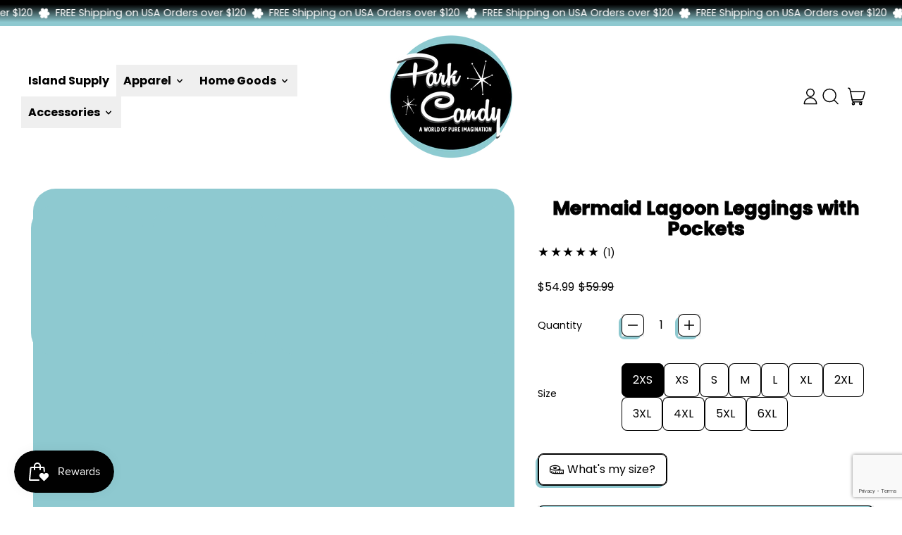

--- FILE ---
content_type: text/html; charset=utf-8
request_url: https://www.parkcandy.com/collections/leggings/products/mermaid-lagoon-leggings-with-pockets
body_size: 82188
content:
<!doctype html>
<html class="no-js" lang="en">
  <head>
    <meta charset="utf-8">
    <meta http-equiv="X-UA-Compatible" content="IE=edge">
    <meta name="viewport" content="width=device-width,initial-scale=1">
    <meta name="theme-color" content="">
    <link rel="canonical" href="https://www.parkcandy.com/products/mermaid-lagoon-leggings-with-pockets">
    <link rel="preconnect" href="https://cdn.shopify.com" crossorigin><link
        rel="icon"
        type="image/png"
        href="//www.parkcandy.com/cdn/shop/files/ParkCandy-Logo-Circle_6ffa0736-cc00-4741-a017-799a9e02acd8.png?v=1657612560&width=32"
      ><link rel="preconnect" href="https://fonts.shopifycdn.com" crossorigin><title>
      Mermaid Lagoon Leggings with Pockets

        &ndash; Park Candy</title>

    
      <meta name="description" content="These are the perfect leggings for mermaids on land! These pocket leggings feature a classic, high-waisted cut, exceptional comfort, and two practical side pockets. • 82% polyester, 18% spandex • UPF 50+ • Peach-skin, four-way stretch fabric with a soft and luxurious feel • Comfortable and secure fit • Flattering cut, ">
    


<meta property="og:site_name" content="Park Candy">
<meta property="og:url" content="https://www.parkcandy.com/products/mermaid-lagoon-leggings-with-pockets">
<meta property="og:title" content="Mermaid Lagoon Leggings with Pockets">
<meta property="og:type" content="product">
<meta property="og:description" content="These are the perfect leggings for mermaids on land! These pocket leggings feature a classic, high-waisted cut, exceptional comfort, and two practical side pockets. • 82% polyester, 18% spandex • UPF 50+ • Peach-skin, four-way stretch fabric with a soft and luxurious feel • Comfortable and secure fit • Flattering cut, "><meta property="og:image" content="http://www.parkcandy.com/cdn/shop/files/mermaid-lagoon-leggings-with-pockets-park-candy-675256.jpg?v=1727977711">
  <meta
    property="og:image:secure_url"
    content="https://www.parkcandy.com/cdn/shop/files/mermaid-lagoon-leggings-with-pockets-park-candy-675256.jpg?v=1727977711"
  >
  <meta property="og:image:width" content="1536">
  <meta property="og:image:height" content="2048"><meta
    property="og:price:amount"
    content="54.99"
  >
  <meta property="og:price:currency" content="USD"><meta
    name="twitter:site"
    content="@https://www.facebook.com/parkcandystore"
  ><meta name="twitter:card" content="summary_large_image">
<meta name="twitter:title" content="Mermaid Lagoon Leggings with Pockets">
<meta name="twitter:description" content="These are the perfect leggings for mermaids on land! These pocket leggings feature a classic, high-waisted cut, exceptional comfort, and two practical side pockets. • 82% polyester, 18% spandex • UPF 50+ • Peach-skin, four-way stretch fabric with a soft and luxurious feel • Comfortable and secure fit • Flattering cut, ">

    <script async crossorigin fetchpriority="high" src="/cdn/shopifycloud/importmap-polyfill/es-modules-shim.2.4.0.js"></script>
<script type="esms-options">
      {
        "noLoadEventRetriggers": true
      }
    </script>

    <script type="importmap">
      {
        "imports": {
          "vendor": "//www.parkcandy.com/cdn/shop/t/58/assets/vendor.bundle.min.js?v=77486261865371124441766372960",
          "deferrable-data": "//www.parkcandy.com/cdn/shop/t/58/assets/deferrable-data.bundle.js?v=160370895301608380811766372960",
          "product": "//www.parkcandy.com/cdn/shop/t/58/assets/island-product.bundle.js?v=1029340326137444871766372960",
          "product-model": "//www.parkcandy.com/cdn/shop/t/58/assets/island-product-model.bundle.js?v=4401951654989154921766372960"
        }
      }
    </script>

    <script>window.performance && window.performance.mark && window.performance.mark('shopify.content_for_header.start');</script><meta name="google-site-verification" content="PNgyZFXfNnptciAA8KTyHVK_gTXSvd8OBOCtxL5yW-8">
<meta name="google-site-verification" content="fyWsOU785LSM77rqN0yDS6a-qsvUJIkknhXQs8K5SXU">
<meta name="facebook-domain-verification" content="csrgwpaiwz6j50vk8637zqywtmt0dh">
<meta name="facebook-domain-verification" content="dtldieamxgqowa8ee72f34xm3ljnsx">
<meta name="facebook-domain-verification" content="ajc5hd3zrebm707eidrg88q5hfcnab">
<meta id="shopify-digital-wallet" name="shopify-digital-wallet" content="/20235977/digital_wallets/dialog">
<meta name="shopify-checkout-api-token" content="b246e9be8faeaa272cf9199374ef9ce4">
<meta id="in-context-paypal-metadata" data-shop-id="20235977" data-venmo-supported="false" data-environment="production" data-locale="en_US" data-paypal-v4="true" data-currency="USD">
<link rel="alternate" type="application/json+oembed" href="https://www.parkcandy.com/products/mermaid-lagoon-leggings-with-pockets.oembed">
<script async="async" src="/checkouts/internal/preloads.js?locale=en-US"></script>
<link rel="preconnect" href="https://shop.app" crossorigin="anonymous">
<script async="async" src="https://shop.app/checkouts/internal/preloads.js?locale=en-US&shop_id=20235977" crossorigin="anonymous"></script>
<script id="apple-pay-shop-capabilities" type="application/json">{"shopId":20235977,"countryCode":"US","currencyCode":"USD","merchantCapabilities":["supports3DS"],"merchantId":"gid:\/\/shopify\/Shop\/20235977","merchantName":"Park Candy","requiredBillingContactFields":["postalAddress","email"],"requiredShippingContactFields":["postalAddress","email"],"shippingType":"shipping","supportedNetworks":["visa","masterCard","amex","discover","elo","jcb"],"total":{"type":"pending","label":"Park Candy","amount":"1.00"},"shopifyPaymentsEnabled":true,"supportsSubscriptions":true}</script>
<script id="shopify-features" type="application/json">{"accessToken":"b246e9be8faeaa272cf9199374ef9ce4","betas":["rich-media-storefront-analytics"],"domain":"www.parkcandy.com","predictiveSearch":true,"shopId":20235977,"locale":"en"}</script>
<script>var Shopify = Shopify || {};
Shopify.shop = "attractioneering-trading-co.myshopify.com";
Shopify.locale = "en";
Shopify.currency = {"active":"USD","rate":"1.0"};
Shopify.country = "US";
Shopify.theme = {"name":"Shapes - 12_2025","id":157561651425,"schema_name":"Shapes","schema_version":"4.3.1","theme_store_id":1535,"role":"main"};
Shopify.theme.handle = "null";
Shopify.theme.style = {"id":null,"handle":null};
Shopify.cdnHost = "www.parkcandy.com/cdn";
Shopify.routes = Shopify.routes || {};
Shopify.routes.root = "/";</script>
<script type="module">!function(o){(o.Shopify=o.Shopify||{}).modules=!0}(window);</script>
<script>!function(o){function n(){var o=[];function n(){o.push(Array.prototype.slice.apply(arguments))}return n.q=o,n}var t=o.Shopify=o.Shopify||{};t.loadFeatures=n(),t.autoloadFeatures=n()}(window);</script>
<script>
  window.ShopifyPay = window.ShopifyPay || {};
  window.ShopifyPay.apiHost = "shop.app\/pay";
  window.ShopifyPay.redirectState = null;
</script>
<script id="shop-js-analytics" type="application/json">{"pageType":"product"}</script>
<script defer="defer" async type="module" src="//www.parkcandy.com/cdn/shopifycloud/shop-js/modules/v2/client.init-shop-cart-sync_BdyHc3Nr.en.esm.js"></script>
<script defer="defer" async type="module" src="//www.parkcandy.com/cdn/shopifycloud/shop-js/modules/v2/chunk.common_Daul8nwZ.esm.js"></script>
<script type="module">
  await import("//www.parkcandy.com/cdn/shopifycloud/shop-js/modules/v2/client.init-shop-cart-sync_BdyHc3Nr.en.esm.js");
await import("//www.parkcandy.com/cdn/shopifycloud/shop-js/modules/v2/chunk.common_Daul8nwZ.esm.js");

  window.Shopify.SignInWithShop?.initShopCartSync?.({"fedCMEnabled":true,"windoidEnabled":true});

</script>
<script defer="defer" async type="module" src="//www.parkcandy.com/cdn/shopifycloud/shop-js/modules/v2/client.payment-terms_MV4M3zvL.en.esm.js"></script>
<script defer="defer" async type="module" src="//www.parkcandy.com/cdn/shopifycloud/shop-js/modules/v2/chunk.common_Daul8nwZ.esm.js"></script>
<script defer="defer" async type="module" src="//www.parkcandy.com/cdn/shopifycloud/shop-js/modules/v2/chunk.modal_CQq8HTM6.esm.js"></script>
<script type="module">
  await import("//www.parkcandy.com/cdn/shopifycloud/shop-js/modules/v2/client.payment-terms_MV4M3zvL.en.esm.js");
await import("//www.parkcandy.com/cdn/shopifycloud/shop-js/modules/v2/chunk.common_Daul8nwZ.esm.js");
await import("//www.parkcandy.com/cdn/shopifycloud/shop-js/modules/v2/chunk.modal_CQq8HTM6.esm.js");

  
</script>
<script>
  window.Shopify = window.Shopify || {};
  if (!window.Shopify.featureAssets) window.Shopify.featureAssets = {};
  window.Shopify.featureAssets['shop-js'] = {"shop-cart-sync":["modules/v2/client.shop-cart-sync_QYOiDySF.en.esm.js","modules/v2/chunk.common_Daul8nwZ.esm.js"],"init-fed-cm":["modules/v2/client.init-fed-cm_DchLp9rc.en.esm.js","modules/v2/chunk.common_Daul8nwZ.esm.js"],"shop-button":["modules/v2/client.shop-button_OV7bAJc5.en.esm.js","modules/v2/chunk.common_Daul8nwZ.esm.js"],"init-windoid":["modules/v2/client.init-windoid_DwxFKQ8e.en.esm.js","modules/v2/chunk.common_Daul8nwZ.esm.js"],"shop-cash-offers":["modules/v2/client.shop-cash-offers_DWtL6Bq3.en.esm.js","modules/v2/chunk.common_Daul8nwZ.esm.js","modules/v2/chunk.modal_CQq8HTM6.esm.js"],"shop-toast-manager":["modules/v2/client.shop-toast-manager_CX9r1SjA.en.esm.js","modules/v2/chunk.common_Daul8nwZ.esm.js"],"init-shop-email-lookup-coordinator":["modules/v2/client.init-shop-email-lookup-coordinator_UhKnw74l.en.esm.js","modules/v2/chunk.common_Daul8nwZ.esm.js"],"pay-button":["modules/v2/client.pay-button_DzxNnLDY.en.esm.js","modules/v2/chunk.common_Daul8nwZ.esm.js"],"avatar":["modules/v2/client.avatar_BTnouDA3.en.esm.js"],"init-shop-cart-sync":["modules/v2/client.init-shop-cart-sync_BdyHc3Nr.en.esm.js","modules/v2/chunk.common_Daul8nwZ.esm.js"],"shop-login-button":["modules/v2/client.shop-login-button_D8B466_1.en.esm.js","modules/v2/chunk.common_Daul8nwZ.esm.js","modules/v2/chunk.modal_CQq8HTM6.esm.js"],"init-customer-accounts-sign-up":["modules/v2/client.init-customer-accounts-sign-up_C8fpPm4i.en.esm.js","modules/v2/client.shop-login-button_D8B466_1.en.esm.js","modules/v2/chunk.common_Daul8nwZ.esm.js","modules/v2/chunk.modal_CQq8HTM6.esm.js"],"init-shop-for-new-customer-accounts":["modules/v2/client.init-shop-for-new-customer-accounts_CVTO0Ztu.en.esm.js","modules/v2/client.shop-login-button_D8B466_1.en.esm.js","modules/v2/chunk.common_Daul8nwZ.esm.js","modules/v2/chunk.modal_CQq8HTM6.esm.js"],"init-customer-accounts":["modules/v2/client.init-customer-accounts_dRgKMfrE.en.esm.js","modules/v2/client.shop-login-button_D8B466_1.en.esm.js","modules/v2/chunk.common_Daul8nwZ.esm.js","modules/v2/chunk.modal_CQq8HTM6.esm.js"],"shop-follow-button":["modules/v2/client.shop-follow-button_CkZpjEct.en.esm.js","modules/v2/chunk.common_Daul8nwZ.esm.js","modules/v2/chunk.modal_CQq8HTM6.esm.js"],"lead-capture":["modules/v2/client.lead-capture_BntHBhfp.en.esm.js","modules/v2/chunk.common_Daul8nwZ.esm.js","modules/v2/chunk.modal_CQq8HTM6.esm.js"],"checkout-modal":["modules/v2/client.checkout-modal_CfxcYbTm.en.esm.js","modules/v2/chunk.common_Daul8nwZ.esm.js","modules/v2/chunk.modal_CQq8HTM6.esm.js"],"shop-login":["modules/v2/client.shop-login_Da4GZ2H6.en.esm.js","modules/v2/chunk.common_Daul8nwZ.esm.js","modules/v2/chunk.modal_CQq8HTM6.esm.js"],"payment-terms":["modules/v2/client.payment-terms_MV4M3zvL.en.esm.js","modules/v2/chunk.common_Daul8nwZ.esm.js","modules/v2/chunk.modal_CQq8HTM6.esm.js"]};
</script>
<script>(function() {
  var isLoaded = false;
  function asyncLoad() {
    if (isLoaded) return;
    isLoaded = true;
    var urls = ["https:\/\/www.paypal.com\/tagmanager\/pptm.js?id=6a2efebc-d3a5-4579-9c03-2a54d7ab8ae1\u0026shop=attractioneering-trading-co.myshopify.com","\/\/social-login.oxiapps.com\/api\/init?vt=928352\u0026shop=attractioneering-trading-co.myshopify.com","https:\/\/app.kiwisizing.com\/web\/js\/dist\/kiwiSizing\/plugin\/SizingPlugin.prod.js?v=330\u0026shop=attractioneering-trading-co.myshopify.com","\/\/cdn.shopify.com\/proxy\/14b82a9a15fc32ed25689797ab63375d0238440a3019eac2879bb40afc393a48\/static.cdn.printful.com\/static\/js\/external\/shopify-product-customizer.js?v=0.28\u0026shop=attractioneering-trading-co.myshopify.com\u0026sp-cache-control=cHVibGljLCBtYXgtYWdlPTkwMA","https:\/\/intg.snapchat.com\/shopify\/shopify-scevent-init.js?id=4011d66d-a718-42b5-bdec-3139925e5655\u0026shop=attractioneering-trading-co.myshopify.com","https:\/\/ecommplugins-scripts.trustpilot.com\/v2.1\/js\/header.min.js?settings=eyJrZXkiOiJkcnl0M3lINGViSmhlMUt4IiwicyI6InNrdSJ9\u0026v=2.5\u0026shop=attractioneering-trading-co.myshopify.com","https:\/\/ecommplugins-trustboxsettings.trustpilot.com\/attractioneering-trading-co.myshopify.com.js?settings=1743471399592\u0026shop=attractioneering-trading-co.myshopify.com","https:\/\/ecommplugins-scripts.trustpilot.com\/v2.1\/js\/success.min.js?settings=eyJrZXkiOiJkcnl0M3lINGViSmhlMUt4IiwicyI6InNrdSIsInQiOlsib3JkZXJzL2Z1bGZpbGxlZCJdLCJ2IjoiIiwiYSI6IiJ9\u0026shop=attractioneering-trading-co.myshopify.com","https:\/\/sdk.postscript.io\/sdk-script-loader.bundle.js?shopId=394010\u0026shop=attractioneering-trading-co.myshopify.com","\/\/cdn.shopify.com\/proxy\/305b0fc57201a0b1a3f19bb864797dbf394bf0ffedc3c787533764193420eebc\/api.kimonix.com\/kimonix_void_script.js?shop=attractioneering-trading-co.myshopify.com\u0026sp-cache-control=cHVibGljLCBtYXgtYWdlPTkwMA","\/\/cdn.shopify.com\/proxy\/dcb72a6312b8eba56143e367f4340431a59b568e4b9a34a94160f49a2da14229\/api.kimonix.com\/kimonix_analytics.js?shop=attractioneering-trading-co.myshopify.com\u0026sp-cache-control=cHVibGljLCBtYXgtYWdlPTkwMA"];
    for (var i = 0; i < urls.length; i++) {
      var s = document.createElement('script');
      s.type = 'text/javascript';
      s.async = true;
      s.src = urls[i];
      var x = document.getElementsByTagName('script')[0];
      x.parentNode.insertBefore(s, x);
    }
  };
  if(window.attachEvent) {
    window.attachEvent('onload', asyncLoad);
  } else {
    window.addEventListener('load', asyncLoad, false);
  }
})();</script>
<script id="__st">var __st={"a":20235977,"offset":-18000,"reqid":"88b2e20b-d97b-46f4-aaf3-9a3925045f94-1768989653","pageurl":"www.parkcandy.com\/collections\/leggings\/products\/mermaid-lagoon-leggings-with-pockets","u":"51f1bcd349ab","p":"product","rtyp":"product","rid":7641705316577};</script>
<script>window.ShopifyPaypalV4VisibilityTracking = true;</script>
<script id="captcha-bootstrap">!function(){'use strict';const t='contact',e='account',n='new_comment',o=[[t,t],['blogs',n],['comments',n],[t,'customer']],c=[[e,'customer_login'],[e,'guest_login'],[e,'recover_customer_password'],[e,'create_customer']],r=t=>t.map((([t,e])=>`form[action*='/${t}']:not([data-nocaptcha='true']) input[name='form_type'][value='${e}']`)).join(','),a=t=>()=>t?[...document.querySelectorAll(t)].map((t=>t.form)):[];function s(){const t=[...o],e=r(t);return a(e)}const i='password',u='form_key',d=['recaptcha-v3-token','g-recaptcha-response','h-captcha-response',i],f=()=>{try{return window.sessionStorage}catch{return}},m='__shopify_v',_=t=>t.elements[u];function p(t,e,n=!1){try{const o=window.sessionStorage,c=JSON.parse(o.getItem(e)),{data:r}=function(t){const{data:e,action:n}=t;return t[m]||n?{data:e,action:n}:{data:t,action:n}}(c);for(const[e,n]of Object.entries(r))t.elements[e]&&(t.elements[e].value=n);n&&o.removeItem(e)}catch(o){console.error('form repopulation failed',{error:o})}}const l='form_type',E='cptcha';function T(t){t.dataset[E]=!0}const w=window,h=w.document,L='Shopify',v='ce_forms',y='captcha';let A=!1;((t,e)=>{const n=(g='f06e6c50-85a8-45c8-87d0-21a2b65856fe',I='https://cdn.shopify.com/shopifycloud/storefront-forms-hcaptcha/ce_storefront_forms_captcha_hcaptcha.v1.5.2.iife.js',D={infoText:'Protected by hCaptcha',privacyText:'Privacy',termsText:'Terms'},(t,e,n)=>{const o=w[L][v],c=o.bindForm;if(c)return c(t,g,e,D).then(n);var r;o.q.push([[t,g,e,D],n]),r=I,A||(h.body.append(Object.assign(h.createElement('script'),{id:'captcha-provider',async:!0,src:r})),A=!0)});var g,I,D;w[L]=w[L]||{},w[L][v]=w[L][v]||{},w[L][v].q=[],w[L][y]=w[L][y]||{},w[L][y].protect=function(t,e){n(t,void 0,e),T(t)},Object.freeze(w[L][y]),function(t,e,n,w,h,L){const[v,y,A,g]=function(t,e,n){const i=e?o:[],u=t?c:[],d=[...i,...u],f=r(d),m=r(i),_=r(d.filter((([t,e])=>n.includes(e))));return[a(f),a(m),a(_),s()]}(w,h,L),I=t=>{const e=t.target;return e instanceof HTMLFormElement?e:e&&e.form},D=t=>v().includes(t);t.addEventListener('submit',(t=>{const e=I(t);if(!e)return;const n=D(e)&&!e.dataset.hcaptchaBound&&!e.dataset.recaptchaBound,o=_(e),c=g().includes(e)&&(!o||!o.value);(n||c)&&t.preventDefault(),c&&!n&&(function(t){try{if(!f())return;!function(t){const e=f();if(!e)return;const n=_(t);if(!n)return;const o=n.value;o&&e.removeItem(o)}(t);const e=Array.from(Array(32),(()=>Math.random().toString(36)[2])).join('');!function(t,e){_(t)||t.append(Object.assign(document.createElement('input'),{type:'hidden',name:u})),t.elements[u].value=e}(t,e),function(t,e){const n=f();if(!n)return;const o=[...t.querySelectorAll(`input[type='${i}']`)].map((({name:t})=>t)),c=[...d,...o],r={};for(const[a,s]of new FormData(t).entries())c.includes(a)||(r[a]=s);n.setItem(e,JSON.stringify({[m]:1,action:t.action,data:r}))}(t,e)}catch(e){console.error('failed to persist form',e)}}(e),e.submit())}));const S=(t,e)=>{t&&!t.dataset[E]&&(n(t,e.some((e=>e===t))),T(t))};for(const o of['focusin','change'])t.addEventListener(o,(t=>{const e=I(t);D(e)&&S(e,y())}));const B=e.get('form_key'),M=e.get(l),P=B&&M;t.addEventListener('DOMContentLoaded',(()=>{const t=y();if(P)for(const e of t)e.elements[l].value===M&&p(e,B);[...new Set([...A(),...v().filter((t=>'true'===t.dataset.shopifyCaptcha))])].forEach((e=>S(e,t)))}))}(h,new URLSearchParams(w.location.search),n,t,e,['guest_login'])})(!0,!0)}();</script>
<script integrity="sha256-4kQ18oKyAcykRKYeNunJcIwy7WH5gtpwJnB7kiuLZ1E=" data-source-attribution="shopify.loadfeatures" defer="defer" src="//www.parkcandy.com/cdn/shopifycloud/storefront/assets/storefront/load_feature-a0a9edcb.js" crossorigin="anonymous"></script>
<script crossorigin="anonymous" defer="defer" src="//www.parkcandy.com/cdn/shopifycloud/storefront/assets/shopify_pay/storefront-65b4c6d7.js?v=20250812"></script>
<script data-source-attribution="shopify.dynamic_checkout.dynamic.init">var Shopify=Shopify||{};Shopify.PaymentButton=Shopify.PaymentButton||{isStorefrontPortableWallets:!0,init:function(){window.Shopify.PaymentButton.init=function(){};var t=document.createElement("script");t.src="https://www.parkcandy.com/cdn/shopifycloud/portable-wallets/latest/portable-wallets.en.js",t.type="module",document.head.appendChild(t)}};
</script>
<script data-source-attribution="shopify.dynamic_checkout.buyer_consent">
  function portableWalletsHideBuyerConsent(e){var t=document.getElementById("shopify-buyer-consent"),n=document.getElementById("shopify-subscription-policy-button");t&&n&&(t.classList.add("hidden"),t.setAttribute("aria-hidden","true"),n.removeEventListener("click",e))}function portableWalletsShowBuyerConsent(e){var t=document.getElementById("shopify-buyer-consent"),n=document.getElementById("shopify-subscription-policy-button");t&&n&&(t.classList.remove("hidden"),t.removeAttribute("aria-hidden"),n.addEventListener("click",e))}window.Shopify?.PaymentButton&&(window.Shopify.PaymentButton.hideBuyerConsent=portableWalletsHideBuyerConsent,window.Shopify.PaymentButton.showBuyerConsent=portableWalletsShowBuyerConsent);
</script>
<script data-source-attribution="shopify.dynamic_checkout.cart.bootstrap">document.addEventListener("DOMContentLoaded",(function(){function t(){return document.querySelector("shopify-accelerated-checkout-cart, shopify-accelerated-checkout")}if(t())Shopify.PaymentButton.init();else{new MutationObserver((function(e,n){t()&&(Shopify.PaymentButton.init(),n.disconnect())})).observe(document.body,{childList:!0,subtree:!0})}}));
</script>
<script id='scb4127' type='text/javascript' async='' src='https://www.parkcandy.com/cdn/shopifycloud/privacy-banner/storefront-banner.js'></script><link id="shopify-accelerated-checkout-styles" rel="stylesheet" media="screen" href="https://www.parkcandy.com/cdn/shopifycloud/portable-wallets/latest/accelerated-checkout-backwards-compat.css" crossorigin="anonymous">
<style id="shopify-accelerated-checkout-cart">
        #shopify-buyer-consent {
  margin-top: 1em;
  display: inline-block;
  width: 100%;
}

#shopify-buyer-consent.hidden {
  display: none;
}

#shopify-subscription-policy-button {
  background: none;
  border: none;
  padding: 0;
  text-decoration: underline;
  font-size: inherit;
  cursor: pointer;
}

#shopify-subscription-policy-button::before {
  box-shadow: none;
}

      </style>

<script>window.performance && window.performance.mark && window.performance.mark('shopify.content_for_header.end');</script>

    <link href="//www.parkcandy.com/cdn/shop/t/58/assets/base.bundle.css?v=108705501343647831491766372960" rel="stylesheet" type="text/css" media="all" />

    <script>
  window.THEMENAME = 'Shapes';
  window.THEMEVERSION = '1.0.1';

  document.documentElement.className = document.documentElement.className.replace('no-js', 'js');

  window.theme = {
    strings: {
      itemCountOne: "{{ count }} item",
      itemCountOther: "{{ count }} items",
      loading: "Loading",
      addToCart: "Add to Cart",
      preOrder: "Pre-order",
      soldOut: "Sold Out",
      unavailable: "Unavailable",
      regularPrice: "Regular price",
      salePrice: "Sale price",
      sale: "On Sale",
      unitPrice: "Unit price",
      unitPriceSeparator: "per",
      cartEmpty: "Your cart is currently empty.",
      cartCookies: "Enable cookies to use the shopping cart",
      update: "Update Cart",
      quantity: "Quantity",
      discountedTotal: "Discounted total",
      regularTotal: "Regular total",
      priceColumn: "See Price column for discount details.",
      addingToCart: "Adding",
      addedToCart: "Added to Cart!",
      cartError: "There was an error while updating your cart. Please try again.",
      cartAddError: "All {{ title }} are in your cart."
    },
    routes: {
      root_url: "\/",
      cart_url: "\/cart",
      cart_add_url: "\/cart\/add",
      cart_change_url: "\/cart\/change",
      cart_update_url: "\/cart\/update",
      cart_clear_url: "\/cart\/clear",
      predictive_search_url: '/search/suggest'
    },
    moneyFormat: "${{amount}}",
    moneyWithCurrencyFormat: "${{amount}} USD",
    cartItemCount: 0,
    settings: {
      cartType: "page",
      openModalOnAddToCart: false,
      parallaxIntensity: 50
    },
    info: {
      name: 'Shapes',
    }
  };
</script>


    <script>
      document.documentElement.className =
        document.documentElement.className.replace('no-js', 'js');
    </script>

    <script>
      function debounce(fn, wait) {
        let t;
        return (...args) => {
          clearTimeout(t);
          t = setTimeout(() => fn.apply(this, args), wait);
        };
      }
    </script>

    <script src="//www.parkcandy.com/cdn/shop/t/58/assets/utils.js?v=32068786680498309641766372960" defer></script>

    

    

    <script>
      window.themeEventsDebugMode = false;
    </script>
    <script src="//www.parkcandy.com/cdn/shop/t/58/assets/theme-events.js?v=65979754177087071131766372960" async defer></script>

    <style>
      :root {
        --max-site-width: 1820px;
      }
    </style>

    <style data-shopify>
      @font-face {
  font-family: Poppins;
  font-weight: 400;
  font-style: normal;
  font-display: swap;
  src: url("//www.parkcandy.com/cdn/fonts/poppins/poppins_n4.0ba78fa5af9b0e1a374041b3ceaadf0a43b41362.woff2") format("woff2"),
       url("//www.parkcandy.com/cdn/fonts/poppins/poppins_n4.214741a72ff2596839fc9760ee7a770386cf16ca.woff") format("woff");
}

      @font-face {
  font-family: Poppins;
  font-weight: 700;
  font-style: normal;
  font-display: swap;
  src: url("//www.parkcandy.com/cdn/fonts/poppins/poppins_n7.56758dcf284489feb014a026f3727f2f20a54626.woff2") format("woff2"),
       url("//www.parkcandy.com/cdn/fonts/poppins/poppins_n7.f34f55d9b3d3205d2cd6f64955ff4b36f0cfd8da.woff") format("woff");
}

@font-face {
  font-family: Poppins;
  font-weight: 700;
  font-style: normal;
  font-display: swap;
  src: url("//www.parkcandy.com/cdn/fonts/poppins/poppins_n7.56758dcf284489feb014a026f3727f2f20a54626.woff2") format("woff2"),
       url("//www.parkcandy.com/cdn/fonts/poppins/poppins_n7.f34f55d9b3d3205d2cd6f64955ff4b36f0cfd8da.woff") format("woff");
}
@font-face {
  font-family: Poppins;
  font-weight: 400;
  font-style: italic;
  font-display: swap;
  src: url("//www.parkcandy.com/cdn/fonts/poppins/poppins_i4.846ad1e22474f856bd6b81ba4585a60799a9f5d2.woff2") format("woff2"),
       url("//www.parkcandy.com/cdn/fonts/poppins/poppins_i4.56b43284e8b52fc64c1fd271f289a39e8477e9ec.woff") format("woff");
}
@font-face {
  font-family: Poppins;
  font-weight: 700;
  font-style: italic;
  font-display: swap;
  src: url("//www.parkcandy.com/cdn/fonts/poppins/poppins_i7.42fd71da11e9d101e1e6c7932199f925f9eea42d.woff2") format("woff2"),
       url("//www.parkcandy.com/cdn/fonts/poppins/poppins_i7.ec8499dbd7616004e21155106d13837fff4cf556.woff") format("woff");
}
@font-face {
  font-family: Poppins;
  font-weight: 700;
  font-style: normal;
  font-display: swap;
  src: url("//www.parkcandy.com/cdn/fonts/poppins/poppins_n7.56758dcf284489feb014a026f3727f2f20a54626.woff2") format("woff2"),
       url("//www.parkcandy.com/cdn/fonts/poppins/poppins_n7.f34f55d9b3d3205d2cd6f64955ff4b36f0cfd8da.woff") format("woff");
}
:root {
        --heading-font-stack: Poppins, sans-serif;
        --heading-font-weight: 700;
        --heading-font-style: normal;
        --heading-letterspacing: 0.0;
        --heading-capitalize: none;
        --main-font-stack: Poppins, sans-serif;
        --main-font-weight: 400;
        --main-font-style: normal;
      }
    </style>
<style data-shopify>
  :root {
    --payment-button-height: 48px;
    --checkout-button-height: 48px;
    --section-x-padding: 1.25rem;
    --grid-gap: 1.25rem;
    --icon-thickness: 1.5;
    --header-height: 60px;
    --global-scrolling-items-speed-multiplier: 1;
    --transparent: transparent;

    --section-border-color: 0, 0, 0;
    --section-border-thickness: 0px;
    --shape-divider-offset: 2px;

    --button-border-radius: 0.5rem;
    --textarea-border-radius: 0.5rem;
    --button-border-width: 1px;
    --input-border-width: 1px;
    --button-shadow-border-width: 0;
    --button-text-transform: none;
    --button-drop-shadow-size:  4px;
    --button-drop-shadow-top-size: 4px;
    --button-drop-shadow-left-size: -4px;
    --button-hover-top-size: 4px;
    --button-hover-left-size: var(--button-drop-shadow-left-size);
    --button-shadow-display: block;
    --sticker-border-radius: 0;
    --sticker-border-width: 0;
    --sticker-shadow-border-width: 0;
    --sticker-text-transform: none;
    --sticker-drop-shadow-top-size: 0px;
    --sticker-drop-shadow-left-size: 0px;
    --sticker-drop-shadow-display: none;
    --card-border-radius: 2rem;
    --card-drop-shadow-size: 6px;
    --card-drop-shadow-top-size: 6px;
    --card-drop-shadow-left-size: 6px;
    --card-border-width: 1px;
    --card-shadow-border-width: 0;
    --media-border-radius: 2rem;
    --media-drop-shadow-display: block;
    --media-drop-shadow-size: 7px;
    --media-drop-shadow-top-size: 7px;
    --media-drop-shadow-left-size: 7px;
    --media-drop-shadow-size-half: 3.5px;
    --media-drop-shadow-top-size-half: 3.5px;
    --media-drop-shadow-left-size-half: 3.5px;
    --media-border-width: 0;
    --media-shadow-border-width: 0;
    --heading-shadow-spread: 6px;
    --heading-stroke-thickness: 1px;
    --product-tiles-text-transform: none;
    --general-border-width: 1px;--chart-height: 0.5rem;--hover-effect-zoom-media: 1;
    --hover-effect-enlarge-shape: 1.1;
    --hover-effect-lift-shape: -0.4rem;
    --hover-effect-rotate-shape: 0deg;
  }

  

    :root,
    
    [data-color-scheme="scheme1"] {
      --color-scheme-text: 0, 0, 0;
      --color-scheme-text-contrast: 255, 255, 255;
      --color-scheme-background: 255, 255, 255;
      --color-scheme-accent-1: 142, 201, 208;
      --color-scheme-accent-1-contrast: 0, 0, 0;
      --color-scheme-accent-2: 250, 197, 90;
      --color-scheme-accent-2-contrast: 0, 0, 0;
      --color-scheme-card-text: 0, 0, 0;
      --color-scheme-card: 255, 255, 255;
      --color-scheme-gradient: linear-gradient(277deg, rgba(142, 201, 208, 1) 15%, rgba(250, 197, 90, 1) 87%);
      --color-scheme-secondary-background: var(--color-scheme-card);
      --color-scheme-secondary-text: var(--color-scheme-card-text);
      --select-svg: 
      url("data:image/svg+xml,%3Csvg width='48' height='48' viewBox='0 0 48 48' fill='none' xmlns='http://www.w3.org/2000/svg'%3E%3Cpath d='M2 12L23.2826 36.0527C23.3724 36.1542 23.4826 36.2354 23.6062 36.291C23.7297 36.3467 23.8636 36.3755 23.999 36.3755C24.1345 36.3755 24.2684 36.3467 24.3919 36.291C24.5154 36.2354 24.6257 36.1542 24.7155 36.0527L46 12' stroke='%23000000' stroke-width='1.5' stroke-linecap='round' stroke-linejoin='round' vector-effect='non-scaling-stroke'/%3E%3C/svg%3E%0A")
    ;
    }

    /* unique values for each scheme */
    :root {
      --color-scheme-scheme1-text: 0 0 0;
      --color-scheme-scheme1-text-contrast: 255, 255, 255;
      --color-scheme-scheme1-background: 255, 255, 255;
      --color-scheme-scheme1-accent-1: 142, 201, 208;
      --color-scheme-scheme1-accent-1-contrast: 0, 0, 0;
      --color-scheme-scheme1-accent-2: 250, 197, 90;
      --color-scheme-scheme1-accent-2-contrast: 0, 0, 0;
      --color-scheme-scheme1-card-text: 0, 0, 0;
      --color-scheme-scheme1-card: 255, 255, 255;
      --color-scheme-scheme1-gradient: linear-gradient(277deg, rgba(142, 201, 208, 1) 15%, rgba(250, 197, 90, 1) 87%);
      --color-scheme-scheme1-secondary-background: var(--color-scheme-card);
      --color-scheme-scheme1-secondary-text: var(--color-scheme-card-text);
      --color-scheme-scheme1-select-svg: 
      url("data:image/svg+xml,%3Csvg width='48' height='48' viewBox='0 0 48 48' fill='none' xmlns='http://www.w3.org/2000/svg'%3E%3Cpath d='M2 12L23.2826 36.0527C23.3724 36.1542 23.4826 36.2354 23.6062 36.291C23.7297 36.3467 23.8636 36.3755 23.999 36.3755C24.1345 36.3755 24.2684 36.3467 24.3919 36.291C24.5154 36.2354 24.6257 36.1542 24.7155 36.0527L46 12' stroke='%23000000' stroke-width='1.5' stroke-linecap='round' stroke-linejoin='round' vector-effect='non-scaling-stroke'/%3E%3C/svg%3E%0A")
    ;
    }

    
    [data-color-scheme="scheme2"] {
      --color-scheme-text: 0, 0, 0;
      --color-scheme-text-contrast: 255, 255, 255;
      --color-scheme-background: 142, 201, 208;
      --color-scheme-accent-1: 250, 197, 90;
      --color-scheme-accent-1-contrast: 0, 0, 0;
      --color-scheme-accent-2: 0, 0, 0;
      --color-scheme-accent-2-contrast: 142, 201, 208;
      --color-scheme-card-text: 0, 0, 0;
      --color-scheme-card: 255, 255, 255;
      --color-scheme-gradient: ;
      --color-scheme-secondary-background: var(--color-scheme-card);
      --color-scheme-secondary-text: var(--color-scheme-card-text);
      --select-svg: 
      url("data:image/svg+xml,%3Csvg width='48' height='48' viewBox='0 0 48 48' fill='none' xmlns='http://www.w3.org/2000/svg'%3E%3Cpath d='M2 12L23.2826 36.0527C23.3724 36.1542 23.4826 36.2354 23.6062 36.291C23.7297 36.3467 23.8636 36.3755 23.999 36.3755C24.1345 36.3755 24.2684 36.3467 24.3919 36.291C24.5154 36.2354 24.6257 36.1542 24.7155 36.0527L46 12' stroke='%23000000' stroke-width='1.5' stroke-linecap='round' stroke-linejoin='round' vector-effect='non-scaling-stroke'/%3E%3C/svg%3E%0A")
    ;
    }

    /* unique values for each scheme */
    :root {
      --color-scheme-scheme2-text: 0 0 0;
      --color-scheme-scheme2-text-contrast: 255, 255, 255;
      --color-scheme-scheme2-background: 142, 201, 208;
      --color-scheme-scheme2-accent-1: 250, 197, 90;
      --color-scheme-scheme2-accent-1-contrast: 0, 0, 0;
      --color-scheme-scheme2-accent-2: 0, 0, 0;
      --color-scheme-scheme2-accent-2-contrast: 142, 201, 208;
      --color-scheme-scheme2-card-text: 0, 0, 0;
      --color-scheme-scheme2-card: 255, 255, 255;
      --color-scheme-scheme2-gradient: ;
      --color-scheme-scheme2-secondary-background: var(--color-scheme-card);
      --color-scheme-scheme2-secondary-text: var(--color-scheme-card-text);
      --color-scheme-scheme2-select-svg: 
      url("data:image/svg+xml,%3Csvg width='48' height='48' viewBox='0 0 48 48' fill='none' xmlns='http://www.w3.org/2000/svg'%3E%3Cpath d='M2 12L23.2826 36.0527C23.3724 36.1542 23.4826 36.2354 23.6062 36.291C23.7297 36.3467 23.8636 36.3755 23.999 36.3755C24.1345 36.3755 24.2684 36.3467 24.3919 36.291C24.5154 36.2354 24.6257 36.1542 24.7155 36.0527L46 12' stroke='%23000000' stroke-width='1.5' stroke-linecap='round' stroke-linejoin='round' vector-effect='non-scaling-stroke'/%3E%3C/svg%3E%0A")
    ;
    }

    
    [data-color-scheme="scheme3"] {
      --color-scheme-text: 0, 0, 0;
      --color-scheme-text-contrast: 255, 255, 255;
      --color-scheme-background: 255, 239, 191;
      --color-scheme-accent-1: 255, 255, 255;
      --color-scheme-accent-1-contrast: 0, 0, 0;
      --color-scheme-accent-2: 142, 201, 208;
      --color-scheme-accent-2-contrast: 0, 0, 0;
      --color-scheme-card-text: 0, 0, 0;
      --color-scheme-card: 255, 255, 255;
      --color-scheme-gradient: ;
      --color-scheme-secondary-background: var(--color-scheme-card);
      --color-scheme-secondary-text: var(--color-scheme-card-text);
      --select-svg: 
      url("data:image/svg+xml,%3Csvg width='48' height='48' viewBox='0 0 48 48' fill='none' xmlns='http://www.w3.org/2000/svg'%3E%3Cpath d='M2 12L23.2826 36.0527C23.3724 36.1542 23.4826 36.2354 23.6062 36.291C23.7297 36.3467 23.8636 36.3755 23.999 36.3755C24.1345 36.3755 24.2684 36.3467 24.3919 36.291C24.5154 36.2354 24.6257 36.1542 24.7155 36.0527L46 12' stroke='%23000000' stroke-width='1.5' stroke-linecap='round' stroke-linejoin='round' vector-effect='non-scaling-stroke'/%3E%3C/svg%3E%0A")
    ;
    }

    /* unique values for each scheme */
    :root {
      --color-scheme-scheme3-text: 0 0 0;
      --color-scheme-scheme3-text-contrast: 255, 255, 255;
      --color-scheme-scheme3-background: 255, 239, 191;
      --color-scheme-scheme3-accent-1: 255, 255, 255;
      --color-scheme-scheme3-accent-1-contrast: 0, 0, 0;
      --color-scheme-scheme3-accent-2: 142, 201, 208;
      --color-scheme-scheme3-accent-2-contrast: 0, 0, 0;
      --color-scheme-scheme3-card-text: 0, 0, 0;
      --color-scheme-scheme3-card: 255, 255, 255;
      --color-scheme-scheme3-gradient: ;
      --color-scheme-scheme3-secondary-background: var(--color-scheme-card);
      --color-scheme-scheme3-secondary-text: var(--color-scheme-card-text);
      --color-scheme-scheme3-select-svg: 
      url("data:image/svg+xml,%3Csvg width='48' height='48' viewBox='0 0 48 48' fill='none' xmlns='http://www.w3.org/2000/svg'%3E%3Cpath d='M2 12L23.2826 36.0527C23.3724 36.1542 23.4826 36.2354 23.6062 36.291C23.7297 36.3467 23.8636 36.3755 23.999 36.3755C24.1345 36.3755 24.2684 36.3467 24.3919 36.291C24.5154 36.2354 24.6257 36.1542 24.7155 36.0527L46 12' stroke='%23000000' stroke-width='1.5' stroke-linecap='round' stroke-linejoin='round' vector-effect='non-scaling-stroke'/%3E%3C/svg%3E%0A")
    ;
    }

    
    [data-color-scheme="scheme4"] {
      --color-scheme-text: 0, 0, 0;
      --color-scheme-text-contrast: 255, 255, 255;
      --color-scheme-background: 90, 255, 36;
      --color-scheme-accent-1: 255, 255, 255;
      --color-scheme-accent-1-contrast: 0, 0, 0;
      --color-scheme-accent-2: 0, 0, 0;
      --color-scheme-accent-2-contrast: 255, 255, 255;
      --color-scheme-card-text: 0, 0, 0;
      --color-scheme-card: 255, 255, 255;
      --color-scheme-gradient: ;
      --color-scheme-secondary-background: var(--color-scheme-card);
      --color-scheme-secondary-text: var(--color-scheme-card-text);
      --select-svg: 
      url("data:image/svg+xml,%3Csvg width='48' height='48' viewBox='0 0 48 48' fill='none' xmlns='http://www.w3.org/2000/svg'%3E%3Cpath d='M2 12L23.2826 36.0527C23.3724 36.1542 23.4826 36.2354 23.6062 36.291C23.7297 36.3467 23.8636 36.3755 23.999 36.3755C24.1345 36.3755 24.2684 36.3467 24.3919 36.291C24.5154 36.2354 24.6257 36.1542 24.7155 36.0527L46 12' stroke='%23000000' stroke-width='1.5' stroke-linecap='round' stroke-linejoin='round' vector-effect='non-scaling-stroke'/%3E%3C/svg%3E%0A")
    ;
    }

    /* unique values for each scheme */
    :root {
      --color-scheme-scheme4-text: 0 0 0;
      --color-scheme-scheme4-text-contrast: 255, 255, 255;
      --color-scheme-scheme4-background: 90, 255, 36;
      --color-scheme-scheme4-accent-1: 255, 255, 255;
      --color-scheme-scheme4-accent-1-contrast: 0, 0, 0;
      --color-scheme-scheme4-accent-2: 0, 0, 0;
      --color-scheme-scheme4-accent-2-contrast: 255, 255, 255;
      --color-scheme-scheme4-card-text: 0, 0, 0;
      --color-scheme-scheme4-card: 255, 255, 255;
      --color-scheme-scheme4-gradient: ;
      --color-scheme-scheme4-secondary-background: var(--color-scheme-card);
      --color-scheme-scheme4-secondary-text: var(--color-scheme-card-text);
      --color-scheme-scheme4-select-svg: 
      url("data:image/svg+xml,%3Csvg width='48' height='48' viewBox='0 0 48 48' fill='none' xmlns='http://www.w3.org/2000/svg'%3E%3Cpath d='M2 12L23.2826 36.0527C23.3724 36.1542 23.4826 36.2354 23.6062 36.291C23.7297 36.3467 23.8636 36.3755 23.999 36.3755C24.1345 36.3755 24.2684 36.3467 24.3919 36.291C24.5154 36.2354 24.6257 36.1542 24.7155 36.0527L46 12' stroke='%23000000' stroke-width='1.5' stroke-linecap='round' stroke-linejoin='round' vector-effect='non-scaling-stroke'/%3E%3C/svg%3E%0A")
    ;
    }

    
    [data-color-scheme="scheme5"] {
      --color-scheme-text: 255, 255, 255;
      --color-scheme-text-contrast: 142, 201, 208;
      --color-scheme-background: 0, 0, 0;
      --color-scheme-accent-1: 255, 235, 194;
      --color-scheme-accent-1-contrast: 0, 0, 0;
      --color-scheme-accent-2: 255, 255, 255;
      --color-scheme-accent-2-contrast: 34, 34, 34;
      --color-scheme-card-text: 0, 0, 0;
      --color-scheme-card: 127, 201, 210;
      --color-scheme-gradient: linear-gradient(360deg, rgba(142, 201, 208, 1) 15%, rgba(0, 0, 0, 1) 83%);
      --color-scheme-secondary-background: var(--color-scheme-card);
      --color-scheme-secondary-text: var(--color-scheme-card-text);
      --select-svg: 
      url("data:image/svg+xml,%3Csvg width='48' height='48' viewBox='0 0 48 48' fill='none' xmlns='http://www.w3.org/2000/svg'%3E%3Cpath d='M2 12L23.2826 36.0527C23.3724 36.1542 23.4826 36.2354 23.6062 36.291C23.7297 36.3467 23.8636 36.3755 23.999 36.3755C24.1345 36.3755 24.2684 36.3467 24.3919 36.291C24.5154 36.2354 24.6257 36.1542 24.7155 36.0527L46 12' stroke='%23000000' stroke-width='1.5' stroke-linecap='round' stroke-linejoin='round' vector-effect='non-scaling-stroke'/%3E%3C/svg%3E%0A")
    ;
    }

    /* unique values for each scheme */
    :root {
      --color-scheme-scheme5-text: 255 255 255;
      --color-scheme-scheme5-text-contrast: 142, 201, 208;
      --color-scheme-scheme5-background: 0, 0, 0;
      --color-scheme-scheme5-accent-1: 255, 235, 194;
      --color-scheme-scheme5-accent-1-contrast: 0, 0, 0;
      --color-scheme-scheme5-accent-2: 255, 255, 255;
      --color-scheme-scheme5-accent-2-contrast: 34, 34, 34;
      --color-scheme-scheme5-card-text: 0, 0, 0;
      --color-scheme-scheme5-card: 127, 201, 210;
      --color-scheme-scheme5-gradient: linear-gradient(360deg, rgba(142, 201, 208, 1) 15%, rgba(0, 0, 0, 1) 83%);
      --color-scheme-scheme5-secondary-background: var(--color-scheme-card);
      --color-scheme-scheme5-secondary-text: var(--color-scheme-card-text);
      --color-scheme-scheme5-select-svg: 
      url("data:image/svg+xml,%3Csvg width='48' height='48' viewBox='0 0 48 48' fill='none' xmlns='http://www.w3.org/2000/svg'%3E%3Cpath d='M2 12L23.2826 36.0527C23.3724 36.1542 23.4826 36.2354 23.6062 36.291C23.7297 36.3467 23.8636 36.3755 23.999 36.3755C24.1345 36.3755 24.2684 36.3467 24.3919 36.291C24.5154 36.2354 24.6257 36.1542 24.7155 36.0527L46 12' stroke='%23000000' stroke-width='1.5' stroke-linecap='round' stroke-linejoin='round' vector-effect='non-scaling-stroke'/%3E%3C/svg%3E%0A")
    ;
    }

    
    [data-color-scheme="scheme6"] {
      --color-scheme-text: 103, 54, 4;
      --color-scheme-text-contrast: 127, 201, 210;
      --color-scheme-background: 255, 235, 194;
      --color-scheme-accent-1: 127, 201, 210;
      --color-scheme-accent-1-contrast: 255, 239, 191;
      --color-scheme-accent-2: 132, 182, 148;
      --color-scheme-accent-2-contrast: 255, 213, 108;
      --color-scheme-card-text: 103, 54, 4;
      --color-scheme-card: 132, 182, 148;
      --color-scheme-gradient: linear-gradient(1deg, rgba(103, 54, 4, 1) 3%, rgba(255, 235, 194, 1) 94%);
      --color-scheme-secondary-background: var(--color-scheme-card);
      --color-scheme-secondary-text: var(--color-scheme-card-text);
      --select-svg: 
      url("data:image/svg+xml,%3Csvg width='48' height='48' viewBox='0 0 48 48' fill='none' xmlns='http://www.w3.org/2000/svg'%3E%3Cpath d='M2 12L23.2826 36.0527C23.3724 36.1542 23.4826 36.2354 23.6062 36.291C23.7297 36.3467 23.8636 36.3755 23.999 36.3755C24.1345 36.3755 24.2684 36.3467 24.3919 36.291C24.5154 36.2354 24.6257 36.1542 24.7155 36.0527L46 12' stroke='%23673604' stroke-width='1.5' stroke-linecap='round' stroke-linejoin='round' vector-effect='non-scaling-stroke'/%3E%3C/svg%3E%0A")
    ;
    }

    /* unique values for each scheme */
    :root {
      --color-scheme-scheme6-text: 103 54 4;
      --color-scheme-scheme6-text-contrast: 127, 201, 210;
      --color-scheme-scheme6-background: 255, 235, 194;
      --color-scheme-scheme6-accent-1: 127, 201, 210;
      --color-scheme-scheme6-accent-1-contrast: 255, 239, 191;
      --color-scheme-scheme6-accent-2: 132, 182, 148;
      --color-scheme-scheme6-accent-2-contrast: 255, 213, 108;
      --color-scheme-scheme6-card-text: 103, 54, 4;
      --color-scheme-scheme6-card: 132, 182, 148;
      --color-scheme-scheme6-gradient: linear-gradient(1deg, rgba(103, 54, 4, 1) 3%, rgba(255, 235, 194, 1) 94%);
      --color-scheme-scheme6-secondary-background: var(--color-scheme-card);
      --color-scheme-scheme6-secondary-text: var(--color-scheme-card-text);
      --color-scheme-scheme6-select-svg: 
      url("data:image/svg+xml,%3Csvg width='48' height='48' viewBox='0 0 48 48' fill='none' xmlns='http://www.w3.org/2000/svg'%3E%3Cpath d='M2 12L23.2826 36.0527C23.3724 36.1542 23.4826 36.2354 23.6062 36.291C23.7297 36.3467 23.8636 36.3755 23.999 36.3755C24.1345 36.3755 24.2684 36.3467 24.3919 36.291C24.5154 36.2354 24.6257 36.1542 24.7155 36.0527L46 12' stroke='%23673604' stroke-width='1.5' stroke-linecap='round' stroke-linejoin='round' vector-effect='non-scaling-stroke'/%3E%3C/svg%3E%0A")
    ;
    }

    
    [data-color-scheme="scheme-b2fece14-9a21-45df-92c0-4fcb6ae5077d"] {
      --color-scheme-text: 255, 235, 194;
      --color-scheme-text-contrast: 255, 255, 255;
      --color-scheme-background: 103, 54, 4;
      --color-scheme-accent-1: 132, 182, 148;
      --color-scheme-accent-1-contrast: 255, 235, 194;
      --color-scheme-accent-2: 132, 182, 148;
      --color-scheme-accent-2-contrast: 255, 255, 255;
      --color-scheme-card-text: 255, 235, 194;
      --color-scheme-card: 200, 159, 123;
      --color-scheme-gradient: linear-gradient(277deg, rgba(142, 201, 208, 1) 15%, rgba(250, 197, 90, 1) 87%);
      --color-scheme-secondary-background: var(--color-scheme-card);
      --color-scheme-secondary-text: var(--color-scheme-card-text);
      --select-svg: 
      url("data:image/svg+xml,%3Csvg width='48' height='48' viewBox='0 0 48 48' fill='none' xmlns='http://www.w3.org/2000/svg'%3E%3Cpath d='M2 12L23.2826 36.0527C23.3724 36.1542 23.4826 36.2354 23.6062 36.291C23.7297 36.3467 23.8636 36.3755 23.999 36.3755C24.1345 36.3755 24.2684 36.3467 24.3919 36.291C24.5154 36.2354 24.6257 36.1542 24.7155 36.0527L46 12' stroke='%23ffebc2' stroke-width='1.5' stroke-linecap='round' stroke-linejoin='round' vector-effect='non-scaling-stroke'/%3E%3C/svg%3E%0A")
    ;
    }

    /* unique values for each scheme */
    :root {
      --color-scheme-scheme-b2fece14-9a21-45df-92c0-4fcb6ae5077d-text: 255 235 194;
      --color-scheme-scheme-b2fece14-9a21-45df-92c0-4fcb6ae5077d-text-contrast: 255, 255, 255;
      --color-scheme-scheme-b2fece14-9a21-45df-92c0-4fcb6ae5077d-background: 103, 54, 4;
      --color-scheme-scheme-b2fece14-9a21-45df-92c0-4fcb6ae5077d-accent-1: 132, 182, 148;
      --color-scheme-scheme-b2fece14-9a21-45df-92c0-4fcb6ae5077d-accent-1-contrast: 255, 235, 194;
      --color-scheme-scheme-b2fece14-9a21-45df-92c0-4fcb6ae5077d-accent-2: 132, 182, 148;
      --color-scheme-scheme-b2fece14-9a21-45df-92c0-4fcb6ae5077d-accent-2-contrast: 255, 255, 255;
      --color-scheme-scheme-b2fece14-9a21-45df-92c0-4fcb6ae5077d-card-text: 255, 235, 194;
      --color-scheme-scheme-b2fece14-9a21-45df-92c0-4fcb6ae5077d-card: 200, 159, 123;
      --color-scheme-scheme-b2fece14-9a21-45df-92c0-4fcb6ae5077d-gradient: linear-gradient(277deg, rgba(142, 201, 208, 1) 15%, rgba(250, 197, 90, 1) 87%);
      --color-scheme-scheme-b2fece14-9a21-45df-92c0-4fcb6ae5077d-secondary-background: var(--color-scheme-card);
      --color-scheme-scheme-b2fece14-9a21-45df-92c0-4fcb6ae5077d-secondary-text: var(--color-scheme-card-text);
      --color-scheme-scheme-b2fece14-9a21-45df-92c0-4fcb6ae5077d-select-svg: 
      url("data:image/svg+xml,%3Csvg width='48' height='48' viewBox='0 0 48 48' fill='none' xmlns='http://www.w3.org/2000/svg'%3E%3Cpath d='M2 12L23.2826 36.0527C23.3724 36.1542 23.4826 36.2354 23.6062 36.291C23.7297 36.3467 23.8636 36.3755 23.999 36.3755C24.1345 36.3755 24.2684 36.3467 24.3919 36.291C24.5154 36.2354 24.6257 36.1542 24.7155 36.0527L46 12' stroke='%23ffebc2' stroke-width='1.5' stroke-linecap='round' stroke-linejoin='round' vector-effect='non-scaling-stroke'/%3E%3C/svg%3E%0A")
    ;
    }

  ::selection {
    background-color: rgb(var(--color-scheme-accent-1));
    color: rgb(var(--color-scheme-accent-1-contrast));
  }

  


  [data-color-scheme] {
    --color-heading-shadow: var(--color-scheme-accent-1);
    --color-heading-stroke: var(--color-scheme-text);
    --color-button-background: var(--color-scheme-accent-1);
    --color-button-text: var(--color-scheme-accent-1-contrast);
    --color-button-border: var(--color-scheme-text);
    --color-button-shadow: var(--color-scheme-accent-1);
    --color-card-border: var(--color-scheme-accent-2);
    --color-card-shadow: var(--color-scheme-accent-1);
    --color-sticker-border: var(--color-scheme-text);
    --color-sticker-shadow: var(--color-scheme-card);
    --color-media-border: var(--color-scheme-text);
    --color-media-shadow: var(--color-scheme-accent-1);
    --color-media-shadow-fill: rgb(var(--color-scheme-accent-1));
    --color-sticker-shadow: var(--color-scheme-card);
    --color-sticker-shadow-fill: rgb(var(--color-scheme-card));--heading-color: var(--color-scheme-text);
    --heading-italics-color: var(--color-scheme-text);
    --heading-text-shadow:--payment-terms-background-color: rgb(var(--color-scheme-background));

    --color-button-background-hover: var(--color-button-background);
      --color-button-text-hover: var(--color-button-text);
      --color-button-border-hover: var(--color-scheme-text);
      --color-button-secondary-text-hover: var(--color-scheme-secondary-text);
      --color-button-secondary-background-hover: var(--color-scheme-secondary-background);}

  /*
  Typography and spacing sizes
  */:root {
    --base-font-size: 100.0%;
    --base-line-height: 1.5;
    --heading-line-height: 1.1;

    --font-size-ratio-xs: 0.7491535;
    --font-size-ratio-sm: 0.8908985;
    --font-size-ratio-base: 1;
    --font-size-ratio-lg: 1.33484;
    --font-size-ratio-xl: 1.498307;
    --font-size-ratio-2xl: 1.681793;
    --font-size-ratio-3xl: 2;
    --font-size-ratio-4xl: 2.66968;
    --font-size-ratio-5xl: 2.996614;
    --font-size-ratio-6xl: 3.563594;
    --font-size-ratio-7xl: 4;
    --font-size-ratio-8xl: 4.519842;
    --font-size-ratio-9xl: 4.996614;
    --font-size-ratio-10xl: 5.563594;

    --font-size-xs: calc(var(--font-size-ratio-xs) * 1rem);
    --font-size-sm: calc(var(--font-size-ratio-sm) * 1rem);
    --font-size-base: calc(var(--font-size-ratio-base) * 1rem);
    --font-size-lg: calc(var(--font-size-ratio-lg) * 1rem);
    --font-size-xl: calc(var(--font-size-ratio-xl) * 1rem);
    --font-size-2xl: calc(var(--font-size-ratio-2xl) * 1rem);
    --font-size-3xl: calc(var(--font-size-ratio-3xl) * 1rem);
    --font-size-4xl: calc(var(--font-size-ratio-4xl) * 1rem);
    --font-size-5xl: calc(var(--font-size-ratio-5xl) * 1rem);
    --font-size-6xl: calc(var(--font-size-ratio-6xl) * 1rem);
    --font-size-7xl: calc(var(--font-size-ratio-7xl) * 1rem);
    --font-size-8xl: calc(var(--font-size-ratio-8xl) * 1rem);
    --font-size-9xl: calc(var(--font-size-ratio-9xl) * 1rem);
    --font-size-10xl: calc(var(--font-size-ratio-10xl) * 1rem);

    --type-scale-n-2: var(--font-size-xs);
    --type-scale-n-1: var(--font-size-sm);
    --type-scale-n0: var(--font-size-base);
    --type-scale-n1: var(--font-size-lg);
    --type-scale-n2: var(--font-size-xl);
    --type-scale-n3: var(--font-size-2xl);
    --type-scale-n4: var(--font-size-3xl);
    --type-scale-n5: var(--font-size-4xl);
    --type-scale-n6: var(--font-size-5xl);
    --type-scale-n7: var(--font-size-6xl);
    --type-scale-n8: var(--font-size-7xl);
    --type-scale-n9: var(--font-size-8xl);
    --type-scale-n10: var(--font-size-9xl);
    --type-scale-n11: var(--font-size-10xl);

    --standard-heading-size: var(--type-scale-n4);
    --feature-heading-size: var(--type-scale-n4);
    --secondary-heading-size: var(--type-scale-n2);

    --section-vertical-spacing: 2rem;--button-font-stack: var(--main-font-stack);
      --button-font-weight: var(--main-font-weight);
      --button-font-style: var(--main-font-style);
      --button-letter-spacing: inherit;}

  shopify-accelerated-checkout,
  shopify-accelerated-checkout-cart {
    --shopify-accelerated-checkout-button-box-shadow: var(--button-drop-shadow-left-size) var(--button-drop-shadow-top-size) 0 rgb(var(--color-button-shadow));
  }

  @media (min-width: 990px) {
    :root {
      --standard-heading-size: var(--type-scale-n5);
      --feature-heading-size: var(--type-scale-n3);
      --secondary-heading-size: var(--type-scale-n3);
      --section-vertical-spacing: 4rem;
      --section-x-padding: 2.5rem;
      --grid-gap: 2.5rem;
    }
  }

  .heading-standard {
    font-size: var(--standard-heading-size);
  }

  .heading-feature {
    font-size: var(--feature-heading-size);
  }

  .heading-secondary {
    font-size: var(--secondary-heading-size);
  }

  /*
  Rich Text Editor
  */:root,
  [data-color-scheme] {
    --rte-spacing: 1.25rem;
    --rte-link-color: var(--color-scheme-text);
    --rte-link-color-contrast: var(--color-scheme-background);
    --rte-link-hover-color: var(--color-scheme-accent-1);
    --rte-blockquote-background-color: var(--color-scheme-accent-1);
    --rte-blockquote-text-color: var(--color-scheme-accent-1-contrast);
    --rte-list-style-type: disc;
    --underline-thickness: 2px;
    --rte-link-decoration-style: solid;
  }

  .rte a,
  .inline-rte a {
    text-decoration-line: underline;
    text-decoration-style: var(--rte-link-decoration-style);
    text-decoration-thickness: var(--underline-thickness);
    color: rgb(var(--rte-link-color));
  }

  .rte a:hover,
  .inline-rte a:hover {
    color: rgb(var(--rte-link-hover-color));
  }

  .inline-heading-rte a {
    text-decoration-line: underline;
    text-decoration-style: var(--rte-link-decoration-style);
    text-decoration-thickness: var(--underline-thickness);
  }

  .heading-effects a {
    text-decoration-line: unset;
    text-decoration-style: unset;
    text-decoration-thickness: unset;
  }


  /*
  Heading effects
  */:root {
    --heading-highlight-start: 20%;
    --heading-highlight-end: 90%;
    --heading-highlight-opacity-0: rgba(255,255,255,0);
    --color-heading-highlight: rgba(var(--color-scheme-text), 1);
    --color-heading-highlight-text: var(--color-scheme-text-contrast);
    --heading-text-highlight: linear-gradient(180deg, var(--heading-highlight-opacity-0) var(--heading-highlight-start), var(--color-heading-highlight) var(--heading-highlight-start), var(--color-heading-highlight) var(--heading-highlight-end), var(--heading-highlight-opacity-0) var(--heading-highlight-end));
  }

  
    .heading-effects,
    .heading-effects a
    , .heading-standard, .heading-standard a
    , .heading-feature, .heading-feature a {
      color: rgb(var(--heading-color));
      text-shadow: var(--heading-text-shadow);
      -webkit-text-stroke: var(--heading-stroke-thickness) rgb(var(--color-heading-stroke));
      text-stroke: var(--heading-stroke-thickness) rgb(var(--color-heading-stroke));
      text-decoration: none;
    }
  

  /*
  Cards
  */
  :root {}

  .card::after {
    -webkit-mask-image: var(--card-shadow-mask-image);
    mask-image: var(--card-shadow-mask-image);-webkit-mask-position: right top;
      mask-position: right top;}

  /*
  Media
  */
  .media--css-only::before,
  .media__drop-shadow--shape {}


  /*
  Custom cursor
  */</style>
<style id="generated-critical-css">
.max-w-site{max-width:var(--max-site-width)}.\[\&\:not\(\.is-initialized\)\]\:visible:not(.is-initialized){visibility:visible}@media (max-width:989px){.splide:not(.is-active) .max-lg\:\[\.splide\:not\(\.is-active\)_\&\]\:hidden{display:none}}
</style><style id="manual-critical-css">
      [x-cloak] {
        display: none;
      }

      data-island {
        display: block;
      }

      [data-parallax-container] {
        will-change: opacity;
        opacity: 0;
        transition: opacity 0.2s cubic-bezier(0.215, 0.61, 0.355, 1);
      }
      .no-js [data-parallax-container],
      [data-parallax-container].animated {
        opacity: 1;
      }

      @media (prefers-reduced-motion) {
        [data-parallax-container] {
          opacity: 1;
        }
      }
    </style>

    
    
      <link
        rel="preload"
        as="font"
        href="//www.parkcandy.com/cdn/fonts/poppins/poppins_n7.56758dcf284489feb014a026f3727f2f20a54626.woff2"
        type="font/woff2"
        crossorigin
      >
    
    
      <link
        rel="preload"
        as="font"
        href="//www.parkcandy.com/cdn/fonts/poppins/poppins_n4.0ba78fa5af9b0e1a374041b3ceaadf0a43b41362.woff2"
        type="font/woff2"
        crossorigin
      >
    
    
  <!-- BEGIN app block: shopify://apps/tinyseo/blocks/product-json-ld-embed/0605268f-f7c4-4e95-b560-e43df7d59ae4 --><script type="application/ld+json" id="tinyimg-product-json-ld">{
  "@context": "https://schema.org/",
  "@type": "Product",
  "@id": "https://www.parkcandy.com/products/mermaid-lagoon-leggings-with-pockets",

  "category": "Pants",
  

  
  
  

  

  "weight": {
  "@type": "QuantitativeValue",
  "value": "5.6",
  "unitCode": "ONZ"
  },"offers" : [
  {
  "@type" : "Offer" ,
  "gtin8": "66824673",

  "sku": "3724997_14147",
  
  "priceCurrency" : "USD" ,
  "price": "54.99",
  "priceValidUntil": "2026-04-21",
  
  "priceSpecification": {
    "@type": "UnitPriceSpecification",
    "price": "59.99",
    "priceCurrency": "USD",
    "priceType": "https://schema.org/ListPrice"
  },
  
  
  "availability" : "http://schema.org/InStock",
  
  "itemCondition": "http://schema.org/NewCondition",
  

  "name": "2XS",
  "url" : "https://www.parkcandy.com/products/mermaid-lagoon-leggings-with-pockets?variant=42706366824673",
  
  "image": "https://www.parkcandy.com/cdn/shop/files/mermaid-lagoon-leggings-with-pockets-park-candy-963147.png?v=1727977711",

  
  
  
  
  "seller" : {
  "@type" : "Organization",
  "name" : "Park Candy"
  }
  },
  {
  "@type" : "Offer" ,
  "gtin8": "66857441",

  "sku": "3724997_14148",
  
  "priceCurrency" : "USD" ,
  "price": "54.99",
  "priceValidUntil": "2026-04-21",
  
  "priceSpecification": {
    "@type": "UnitPriceSpecification",
    "price": "59.99",
    "priceCurrency": "USD",
    "priceType": "https://schema.org/ListPrice"
  },
  
  
  "availability" : "http://schema.org/InStock",
  
  "itemCondition": "http://schema.org/NewCondition",
  

  "name": "XS",
  "url" : "https://www.parkcandy.com/products/mermaid-lagoon-leggings-with-pockets?variant=42706366857441",
  
  "image": "https://www.parkcandy.com/cdn/shop/files/mermaid-lagoon-leggings-with-pockets-park-candy-963147.png?v=1727977711",

  
  
  
  
  "seller" : {
  "@type" : "Organization",
  "name" : "Park Candy"
  }
  },
  {
  "@type" : "Offer" ,
  "gtin8": "66890209",

  "sku": "3724997_14149",
  
  "priceCurrency" : "USD" ,
  "price": "54.99",
  "priceValidUntil": "2026-04-21",
  
  "priceSpecification": {
    "@type": "UnitPriceSpecification",
    "price": "59.99",
    "priceCurrency": "USD",
    "priceType": "https://schema.org/ListPrice"
  },
  
  
  "availability" : "http://schema.org/InStock",
  
  "itemCondition": "http://schema.org/NewCondition",
  

  "name": "S",
  "url" : "https://www.parkcandy.com/products/mermaid-lagoon-leggings-with-pockets?variant=42706366890209",
  
  "image": "https://www.parkcandy.com/cdn/shop/files/mermaid-lagoon-leggings-with-pockets-park-candy-963147.png?v=1727977711",

  
  
  
  
  "seller" : {
  "@type" : "Organization",
  "name" : "Park Candy"
  }
  },
  {
  "@type" : "Offer" ,
  "gtin8": "66922977",

  "sku": "3724997_14150",
  
  "priceCurrency" : "USD" ,
  "price": "54.99",
  "priceValidUntil": "2026-04-21",
  
  "priceSpecification": {
    "@type": "UnitPriceSpecification",
    "price": "59.99",
    "priceCurrency": "USD",
    "priceType": "https://schema.org/ListPrice"
  },
  
  
  "availability" : "http://schema.org/InStock",
  
  "itemCondition": "http://schema.org/NewCondition",
  

  "name": "M",
  "url" : "https://www.parkcandy.com/products/mermaid-lagoon-leggings-with-pockets?variant=42706366922977",
  
  "image": "https://www.parkcandy.com/cdn/shop/files/mermaid-lagoon-leggings-with-pockets-park-candy-963147.png?v=1727977711",

  
  
  
  
  "seller" : {
  "@type" : "Organization",
  "name" : "Park Candy"
  }
  },
  {
  "@type" : "Offer" ,
  "gtin8": "66955745",

  "sku": "3724997_14151",
  
  "priceCurrency" : "USD" ,
  "price": "54.99",
  "priceValidUntil": "2026-04-21",
  
  "priceSpecification": {
    "@type": "UnitPriceSpecification",
    "price": "59.99",
    "priceCurrency": "USD",
    "priceType": "https://schema.org/ListPrice"
  },
  
  
  "availability" : "http://schema.org/InStock",
  
  "itemCondition": "http://schema.org/NewCondition",
  

  "name": "L",
  "url" : "https://www.parkcandy.com/products/mermaid-lagoon-leggings-with-pockets?variant=42706366955745",
  
  "image": "https://www.parkcandy.com/cdn/shop/files/mermaid-lagoon-leggings-with-pockets-park-candy-963147.png?v=1727977711",

  
  
  
  
  "seller" : {
  "@type" : "Organization",
  "name" : "Park Candy"
  }
  },
  {
  "@type" : "Offer" ,
  "gtin8": "66988513",

  "sku": "3724997_14152",
  
  "priceCurrency" : "USD" ,
  "price": "54.99",
  "priceValidUntil": "2026-04-21",
  
  "priceSpecification": {
    "@type": "UnitPriceSpecification",
    "price": "59.99",
    "priceCurrency": "USD",
    "priceType": "https://schema.org/ListPrice"
  },
  
  
  "availability" : "http://schema.org/InStock",
  
  "itemCondition": "http://schema.org/NewCondition",
  

  "name": "XL",
  "url" : "https://www.parkcandy.com/products/mermaid-lagoon-leggings-with-pockets?variant=42706366988513",
  
  "image": "https://www.parkcandy.com/cdn/shop/files/mermaid-lagoon-leggings-with-pockets-park-candy-963147.png?v=1727977711",

  
  
  
  
  "seller" : {
  "@type" : "Organization",
  "name" : "Park Candy"
  }
  },
  {
  "@type" : "Offer" ,
  "gtin8": "67021281",

  "sku": "3724997_14153",
  
  "priceCurrency" : "USD" ,
  "price": "54.99",
  "priceValidUntil": "2026-04-21",
  
  "priceSpecification": {
    "@type": "UnitPriceSpecification",
    "price": "59.99",
    "priceCurrency": "USD",
    "priceType": "https://schema.org/ListPrice"
  },
  
  
  "availability" : "http://schema.org/InStock",
  
  "itemCondition": "http://schema.org/NewCondition",
  

  "name": "2XL",
  "url" : "https://www.parkcandy.com/products/mermaid-lagoon-leggings-with-pockets?variant=42706367021281",
  
  "image": "https://www.parkcandy.com/cdn/shop/files/mermaid-lagoon-leggings-with-pockets-park-candy-963147.png?v=1727977711",

  
  
  
  
  "seller" : {
  "@type" : "Organization",
  "name" : "Park Candy"
  }
  },
  {
  "@type" : "Offer" ,
  "gtin8": "67054049",

  "sku": "3724997_14154",
  
  "priceCurrency" : "USD" ,
  "price": "54.99",
  "priceValidUntil": "2026-04-21",
  
  "priceSpecification": {
    "@type": "UnitPriceSpecification",
    "price": "59.99",
    "priceCurrency": "USD",
    "priceType": "https://schema.org/ListPrice"
  },
  
  
  "availability" : "http://schema.org/InStock",
  
  "itemCondition": "http://schema.org/NewCondition",
  

  "name": "3XL",
  "url" : "https://www.parkcandy.com/products/mermaid-lagoon-leggings-with-pockets?variant=42706367054049",
  
  "image": "https://www.parkcandy.com/cdn/shop/files/mermaid-lagoon-leggings-with-pockets-park-candy-963147.png?v=1727977711",

  
  
  
  
  "seller" : {
  "@type" : "Organization",
  "name" : "Park Candy"
  }
  },
  {
  "@type" : "Offer" ,
  "gtin8": "67086817",

  "sku": "3724997_14155",
  
  "priceCurrency" : "USD" ,
  "price": "54.99",
  "priceValidUntil": "2026-04-21",
  
  "priceSpecification": {
    "@type": "UnitPriceSpecification",
    "price": "59.99",
    "priceCurrency": "USD",
    "priceType": "https://schema.org/ListPrice"
  },
  
  
  "availability" : "http://schema.org/InStock",
  
  "itemCondition": "http://schema.org/NewCondition",
  

  "name": "4XL",
  "url" : "https://www.parkcandy.com/products/mermaid-lagoon-leggings-with-pockets?variant=42706367086817",
  
  "image": "https://www.parkcandy.com/cdn/shop/files/mermaid-lagoon-leggings-with-pockets-park-candy-963147.png?v=1727977711",

  
  
  
  
  "seller" : {
  "@type" : "Organization",
  "name" : "Park Candy"
  }
  },
  {
  "@type" : "Offer" ,
  "gtin8": "67119585",

  "sku": "3724997_14156",
  
  "priceCurrency" : "USD" ,
  "price": "54.99",
  "priceValidUntil": "2026-04-21",
  
  "priceSpecification": {
    "@type": "UnitPriceSpecification",
    "price": "59.99",
    "priceCurrency": "USD",
    "priceType": "https://schema.org/ListPrice"
  },
  
  
  "availability" : "http://schema.org/InStock",
  
  "itemCondition": "http://schema.org/NewCondition",
  

  "name": "5XL",
  "url" : "https://www.parkcandy.com/products/mermaid-lagoon-leggings-with-pockets?variant=42706367119585",
  
  "image": "https://www.parkcandy.com/cdn/shop/files/mermaid-lagoon-leggings-with-pockets-park-candy-963147.png?v=1727977711",

  
  
  
  
  "seller" : {
  "@type" : "Organization",
  "name" : "Park Candy"
  }
  },
  {
  "@type" : "Offer" ,
  "gtin8": "67152353",

  "sku": "3724997_14157",
  
  "priceCurrency" : "USD" ,
  "price": "54.99",
  "priceValidUntil": "2026-04-21",
  
  "priceSpecification": {
    "@type": "UnitPriceSpecification",
    "price": "59.99",
    "priceCurrency": "USD",
    "priceType": "https://schema.org/ListPrice"
  },
  
  
  "availability" : "http://schema.org/InStock",
  
  "itemCondition": "http://schema.org/NewCondition",
  

  "name": "6XL",
  "url" : "https://www.parkcandy.com/products/mermaid-lagoon-leggings-with-pockets?variant=42706367152353",
  
  "image": "https://www.parkcandy.com/cdn/shop/files/mermaid-lagoon-leggings-with-pockets-park-candy-963147.png?v=1727977711",

  
  
  
  
  "seller" : {
  "@type" : "Organization",
  "name" : "Park Candy"
  }
  }
  ],
  "name": "Mermaid Lagoon Leggings with Pockets","image": "https://www.parkcandy.com/cdn/shop/files/mermaid-lagoon-leggings-with-pockets-park-candy-675256.jpg?v=1727977711",








  
  
  
  




  
  
  
  
  
  


  
  
  
  
"aggregateRating": {
    "@type": "AggregateRating",
    "ratingValue": "5.0",
    "ratingCount": "1",
    "bestRating": "5",
    "worstRating": "1"
  },"description": "These are the perfect leggings for mermaids on land!  These pocket leggings feature a classic, high-waisted cut, exceptional comfort, and two practical side pockets.  • 82% polyester, 18% spandex • UPF 50+ • Peach-skin, four-way stretch fabric with a soft and luxurious feel • Comfortable and secure fit • Flattering cut, high-waisted • Double-layered, comfortable waistband • 1 pocket on each side • Triangle gusset Allow up to 1 week for fulfillment. Size guide       WAIST HIPS   2XS (inches) 23 ⅝ 33 ⅞   XS (inches) 25 ¼ 35 ⅜   S (inches) 26 ¾ 37   M (inches) 28 ⅜ 38 ⅝   L (inches) 31 ½ 41 ¾   XL (inches) 34 ⅝ 44 ⅞   2XL (inches) 37 ¾ 48   3XL (inches) 41 51 ⅛   4XL (inches) 44 ⅛ 54 ⅜   5XL (inches) 47 ¼ 57 ½   6XL (inches) 50 ⅜ 60 ⅝    ",
  "manufacturer": "Park Candy",
  "material": "",
  "url": "https://www.parkcandy.com/products/mermaid-lagoon-leggings-with-pockets",
    
  "additionalProperty":
  [
  
    
    {
    "@type": "PropertyValue",
    "name" : "Size",
    "value": [
    "2XS",
    "XS",
    "S",
    "M",
    "L",
    "XL",
    "2XL",
    "3XL",
    "4XL",
    "5XL",
    "6XL"
    ]
    }
    
    
    ],
    
    "brand": {
      "@type": "Brand",
      "name": "Park Candy"
    }
 }
</script>
<!-- END app block --><!-- BEGIN app block: shopify://apps/judge-me-reviews/blocks/judgeme_core/61ccd3b1-a9f2-4160-9fe9-4fec8413e5d8 --><!-- Start of Judge.me Core -->






<link rel="dns-prefetch" href="https://cdnwidget.judge.me">
<link rel="dns-prefetch" href="https://cdn.judge.me">
<link rel="dns-prefetch" href="https://cdn1.judge.me">
<link rel="dns-prefetch" href="https://api.judge.me">

<script data-cfasync='false' class='jdgm-settings-script'>window.jdgmSettings={"pagination":5,"disable_web_reviews":true,"badge_no_review_text":"No reviews","badge_n_reviews_text":"{{ n }} review/reviews","badge_star_color":"#8ec9d0","hide_badge_preview_if_no_reviews":true,"badge_hide_text":false,"enforce_center_preview_badge":false,"widget_title":"Customer Reviews","widget_open_form_text":"Write a review","widget_close_form_text":"Cancel review","widget_refresh_page_text":"Refresh page","widget_summary_text":"Based on {{ number_of_reviews }} review/reviews","widget_no_review_text":"Be the first to write a review","widget_name_field_text":"Display name","widget_verified_name_field_text":"Verified Name (public)","widget_name_placeholder_text":"Display name","widget_required_field_error_text":"This field is required.","widget_email_field_text":"Email address","widget_verified_email_field_text":"Verified Email (private, can not be edited)","widget_email_placeholder_text":"Your email address","widget_email_field_error_text":"Please enter a valid email address.","widget_rating_field_text":"Rating","widget_review_title_field_text":"Review Title","widget_review_title_placeholder_text":"Give your review a title","widget_review_body_field_text":"Review content","widget_review_body_placeholder_text":"Start writing here...","widget_pictures_field_text":"Picture/Video (optional)","widget_submit_review_text":"Submit Review","widget_submit_verified_review_text":"Submit Verified Review","widget_submit_success_msg_with_auto_publish":"Thank you! Please refresh the page in a few moments to see your review. You can remove or edit your review by logging into \u003ca href='https://judge.me/login' target='_blank' rel='nofollow noopener'\u003eJudge.me\u003c/a\u003e","widget_submit_success_msg_no_auto_publish":"Thank you! Your review will be published as soon as it is approved by the shop admin. You can remove or edit your review by logging into \u003ca href='https://judge.me/login' target='_blank' rel='nofollow noopener'\u003eJudge.me\u003c/a\u003e","widget_show_default_reviews_out_of_total_text":"Showing {{ n_reviews_shown }} out of {{ n_reviews }} reviews.","widget_show_all_link_text":"Show all","widget_show_less_link_text":"Show less","widget_author_said_text":"{{ reviewer_name }} said:","widget_days_text":"{{ n }} days ago","widget_weeks_text":"{{ n }} week/weeks ago","widget_months_text":"{{ n }} month/months ago","widget_years_text":"{{ n }} year/years ago","widget_yesterday_text":"Yesterday","widget_today_text":"Today","widget_replied_text":"\u003e\u003e {{ shop_name }} replied:","widget_read_more_text":"Read more","widget_reviewer_name_as_initial":"last_initial","widget_rating_filter_color":"","widget_rating_filter_see_all_text":"See all reviews","widget_sorting_most_recent_text":"Most Recent","widget_sorting_highest_rating_text":"Highest Rating","widget_sorting_lowest_rating_text":"Lowest Rating","widget_sorting_with_pictures_text":"Only Pictures","widget_sorting_most_helpful_text":"Most Helpful","widget_open_question_form_text":"Ask a question","widget_reviews_subtab_text":"Reviews","widget_questions_subtab_text":"Questions","widget_question_label_text":"Question","widget_answer_label_text":"Answer","widget_question_placeholder_text":"Write your question here","widget_submit_question_text":"Submit Question","widget_question_submit_success_text":"Thank you for your question! We will notify you once it gets answered.","widget_star_color":"#8ec9d0","verified_badge_text":"Verified","verified_badge_bg_color":"","verified_badge_text_color":"","verified_badge_placement":"left-of-reviewer-name","widget_review_max_height":"","widget_hide_border":false,"widget_social_share":false,"widget_thumb":true,"widget_review_location_show":false,"widget_location_format":"country_iso_code","all_reviews_include_out_of_store_products":true,"all_reviews_out_of_store_text":"(out of store)","all_reviews_pagination":100,"all_reviews_product_name_prefix_text":"about","enable_review_pictures":true,"enable_question_anwser":false,"widget_theme":"leex","review_date_format":"mm/dd/yyyy","default_sort_method":"most-recent","widget_product_reviews_subtab_text":"Product Reviews","widget_shop_reviews_subtab_text":"Shop Reviews","widget_other_products_reviews_text":"Reviews for other products","widget_store_reviews_subtab_text":"Store reviews","widget_no_store_reviews_text":"This store hasn't received any reviews yet","widget_web_restriction_product_reviews_text":"This product hasn't received any reviews yet","widget_no_items_text":"No items found","widget_show_more_text":"Show more","widget_write_a_store_review_text":"Write a Store Review","widget_other_languages_heading":"Reviews in Other Languages","widget_translate_review_text":"Translate review to {{ language }}","widget_translating_review_text":"Translating...","widget_show_original_translation_text":"Show original ({{ language }})","widget_translate_review_failed_text":"Review couldn't be translated.","widget_translate_review_retry_text":"Retry","widget_translate_review_try_again_later_text":"Try again later","show_product_url_for_grouped_product":false,"widget_sorting_pictures_first_text":"Pictures First","show_pictures_on_all_rev_page_mobile":true,"show_pictures_on_all_rev_page_desktop":true,"floating_tab_hide_mobile_install_preference":false,"floating_tab_button_name":"★ Reviews","floating_tab_title":"Let customers speak for us","floating_tab_button_color":"","floating_tab_button_background_color":"","floating_tab_url":"","floating_tab_url_enabled":true,"floating_tab_tab_style":"text","all_reviews_text_badge_text":"Customers rate us {{ shop.metafields.judgeme.all_reviews_rating | round: 1 }}/5 based on {{ shop.metafields.judgeme.all_reviews_count }} reviews.","all_reviews_text_badge_text_branded_style":"{{ shop.metafields.judgeme.all_reviews_rating | round: 1 }} out of 5 stars based on {{ shop.metafields.judgeme.all_reviews_count }} reviews","is_all_reviews_text_badge_a_link":false,"show_stars_for_all_reviews_text_badge":false,"all_reviews_text_badge_url":"","all_reviews_text_style":"text","all_reviews_text_color_style":"judgeme_brand_color","all_reviews_text_color":"#108474","all_reviews_text_show_jm_brand":true,"featured_carousel_show_header":false,"featured_carousel_title":"Let customers speak for us","testimonials_carousel_title":"Customers are saying","videos_carousel_title":"Real customer stories","cards_carousel_title":"Customers are saying","featured_carousel_count_text":"from {{ n }} reviews","featured_carousel_add_link_to_all_reviews_page":false,"featured_carousel_url":"","featured_carousel_show_images":true,"featured_carousel_autoslide_interval":5,"featured_carousel_arrows_on_the_sides":false,"featured_carousel_height":250,"featured_carousel_width":80,"featured_carousel_image_size":0,"featured_carousel_image_height":250,"featured_carousel_arrow_color":"#eeeeee","verified_count_badge_style":"vintage","verified_count_badge_orientation":"horizontal","verified_count_badge_color_style":"judgeme_brand_color","verified_count_badge_color":"#108474","is_verified_count_badge_a_link":false,"verified_count_badge_url":"","verified_count_badge_show_jm_brand":true,"widget_rating_preset_default":5,"widget_first_sub_tab":"product-reviews","widget_show_histogram":true,"widget_histogram_use_custom_color":false,"widget_pagination_use_custom_color":false,"widget_star_use_custom_color":true,"widget_verified_badge_use_custom_color":false,"widget_write_review_use_custom_color":false,"picture_reminder_submit_button":"Upload Pictures","enable_review_videos":true,"mute_video_by_default":true,"widget_sorting_videos_first_text":"Videos First","widget_review_pending_text":"Pending","featured_carousel_items_for_large_screen":3,"social_share_options_order":"Facebook,Twitter","remove_microdata_snippet":true,"disable_json_ld":false,"enable_json_ld_products":false,"preview_badge_show_question_text":false,"preview_badge_no_question_text":"No questions","preview_badge_n_question_text":"{{ number_of_questions }} question/questions","qa_badge_show_icon":false,"qa_badge_position":"same-row","remove_judgeme_branding":true,"widget_add_search_bar":false,"widget_search_bar_placeholder":"Search","widget_sorting_verified_only_text":"Verified only","featured_carousel_theme":"gallery","featured_carousel_show_rating":true,"featured_carousel_show_title":true,"featured_carousel_show_body":true,"featured_carousel_show_date":false,"featured_carousel_show_reviewer":true,"featured_carousel_show_product":true,"featured_carousel_header_background_color":"#108474","featured_carousel_header_text_color":"#ffffff","featured_carousel_name_product_separator":"reviewed","featured_carousel_full_star_background":"#108474","featured_carousel_empty_star_background":"#dadada","featured_carousel_vertical_theme_background":"#f9fafb","featured_carousel_verified_badge_enable":false,"featured_carousel_verified_badge_color":"#8EC9D0","featured_carousel_border_style":"round","featured_carousel_review_line_length_limit":3,"featured_carousel_more_reviews_button_text":"Read more reviews","featured_carousel_view_product_button_text":"View product","all_reviews_page_load_reviews_on":"scroll","all_reviews_page_load_more_text":"Load More Reviews","disable_fb_tab_reviews":false,"enable_ajax_cdn_cache":false,"widget_public_name_text":"displayed publicly like","default_reviewer_name":"John Smith","default_reviewer_name_has_non_latin":true,"widget_reviewer_anonymous":"Anonymous","medals_widget_title":"Judge.me Review Medals","medals_widget_background_color":"#f9fafb","medals_widget_position":"footer_all_pages","medals_widget_border_color":"#f9fafb","medals_widget_verified_text_position":"left","medals_widget_use_monochromatic_version":false,"medals_widget_elements_color":"#108474","show_reviewer_avatar":true,"widget_invalid_yt_video_url_error_text":"Not a YouTube video URL","widget_max_length_field_error_text":"Please enter no more than {0} characters.","widget_show_country_flag":false,"widget_show_collected_via_shop_app":true,"widget_verified_by_shop_badge_style":"light","widget_verified_by_shop_text":"Verified by Shop","widget_show_photo_gallery":true,"widget_load_with_code_splitting":true,"widget_ugc_install_preference":false,"widget_ugc_title":"Made by us, Shared by you","widget_ugc_subtitle":"Tag us to see your picture featured in our page","widget_ugc_arrows_color":"#ffffff","widget_ugc_primary_button_text":"Buy Now","widget_ugc_primary_button_background_color":"#108474","widget_ugc_primary_button_text_color":"#ffffff","widget_ugc_primary_button_border_width":"0","widget_ugc_primary_button_border_style":"none","widget_ugc_primary_button_border_color":"#108474","widget_ugc_primary_button_border_radius":"25","widget_ugc_secondary_button_text":"Load More","widget_ugc_secondary_button_background_color":"#ffffff","widget_ugc_secondary_button_text_color":"#108474","widget_ugc_secondary_button_border_width":"2","widget_ugc_secondary_button_border_style":"solid","widget_ugc_secondary_button_border_color":"#108474","widget_ugc_secondary_button_border_radius":"25","widget_ugc_reviews_button_text":"View Reviews","widget_ugc_reviews_button_background_color":"#ffffff","widget_ugc_reviews_button_text_color":"#108474","widget_ugc_reviews_button_border_width":"2","widget_ugc_reviews_button_border_style":"solid","widget_ugc_reviews_button_border_color":"#108474","widget_ugc_reviews_button_border_radius":"25","widget_ugc_reviews_button_link_to":"judgeme-reviews-page","widget_ugc_show_post_date":true,"widget_ugc_max_width":"800","widget_rating_metafield_value_type":true,"widget_primary_color":"#000000","widget_enable_secondary_color":true,"widget_secondary_color":"#8ec9d0","widget_summary_average_rating_text":"{{ average_rating }} out of 5","widget_media_grid_title":"Customer photos \u0026 videos","widget_media_grid_see_more_text":"See more","widget_round_style":true,"widget_show_product_medals":true,"widget_verified_by_judgeme_text":"Verified by Judge.me","widget_show_store_medals":true,"widget_verified_by_judgeme_text_in_store_medals":"Verified by Judge.me","widget_media_field_exceed_quantity_message":"Sorry, we can only accept {{ max_media }} for one review.","widget_media_field_exceed_limit_message":"{{ file_name }} is too large, please select a {{ media_type }} less than {{ size_limit }}MB.","widget_review_submitted_text":"Review Submitted!","widget_question_submitted_text":"Question Submitted!","widget_close_form_text_question":"Cancel","widget_write_your_answer_here_text":"Write your answer here","widget_enabled_branded_link":true,"widget_show_collected_by_judgeme":false,"widget_reviewer_name_color":"","widget_write_review_text_color":"","widget_write_review_bg_color":"","widget_collected_by_judgeme_text":"collected by Judge.me","widget_pagination_type":"load_more","widget_load_more_text":"Load More","widget_load_more_color":"#108474","widget_full_review_text":"Full Review","widget_read_more_reviews_text":"Read More Reviews","widget_read_questions_text":"Read Questions","widget_questions_and_answers_text":"Questions \u0026 Answers","widget_verified_by_text":"Verified by","widget_verified_text":"Verified","widget_number_of_reviews_text":"{{ number_of_reviews }} reviews","widget_back_button_text":"Back","widget_next_button_text":"Next","widget_custom_forms_filter_button":"Filters","custom_forms_style":"vertical","widget_show_review_information":true,"how_reviews_are_collected":"How reviews are collected?","widget_show_review_keywords":true,"widget_gdpr_statement":"How we use your data: We'll only contact you about the review you left, and only if necessary. By submitting your review, you agree to Judge.me's \u003ca href='https://judge.me/terms' target='_blank' rel='nofollow noopener'\u003eterms\u003c/a\u003e, \u003ca href='https://judge.me/privacy' target='_blank' rel='nofollow noopener'\u003eprivacy\u003c/a\u003e and \u003ca href='https://judge.me/content-policy' target='_blank' rel='nofollow noopener'\u003econtent\u003c/a\u003e policies.","widget_multilingual_sorting_enabled":false,"widget_translate_review_content_enabled":false,"widget_translate_review_content_method":"manual","popup_widget_review_selection":"automatically","popup_widget_round_border_style":true,"popup_widget_show_title":true,"popup_widget_show_body":true,"popup_widget_show_reviewer":false,"popup_widget_show_product":true,"popup_widget_show_pictures":true,"popup_widget_use_review_picture":true,"popup_widget_show_on_home_page":false,"popup_widget_show_on_product_page":false,"popup_widget_show_on_collection_page":true,"popup_widget_show_on_cart_page":false,"popup_widget_position":"bottom_left","popup_widget_first_review_delay":5,"popup_widget_duration":5,"popup_widget_interval":5,"popup_widget_review_count":5,"popup_widget_hide_on_mobile":true,"review_snippet_widget_round_border_style":true,"review_snippet_widget_card_color":"#FFFFFF","review_snippet_widget_slider_arrows_background_color":"#FFFFFF","review_snippet_widget_slider_arrows_color":"#000000","review_snippet_widget_star_color":"#108474","show_product_variant":false,"all_reviews_product_variant_label_text":"Variant: ","widget_show_verified_branding":false,"widget_ai_summary_title":"Customers say","widget_ai_summary_disclaimer":"AI-powered review summary based on recent customer reviews","widget_show_ai_summary":false,"widget_show_ai_summary_bg":false,"widget_show_review_title_input":true,"redirect_reviewers_invited_via_email":"review_widget","request_store_review_after_product_review":false,"request_review_other_products_in_order":false,"review_form_color_scheme":"default","review_form_corner_style":"square","review_form_star_color":{},"review_form_text_color":"#333333","review_form_background_color":"#ffffff","review_form_field_background_color":"#fafafa","review_form_button_color":{},"review_form_button_text_color":"#ffffff","review_form_modal_overlay_color":"#000000","review_content_screen_title_text":"How would you rate this product?","review_content_introduction_text":"We would love it if you would share a bit about your experience.","store_review_form_title_text":"How would you rate this store?","store_review_form_introduction_text":"We would love it if you would share a bit about your experience.","show_review_guidance_text":true,"one_star_review_guidance_text":"Poor","five_star_review_guidance_text":"Great","customer_information_screen_title_text":"About you","customer_information_introduction_text":"Please tell us more about you.","custom_questions_screen_title_text":"Your experience in more detail","custom_questions_introduction_text":"Here are a few questions to help us understand more about your experience.","review_submitted_screen_title_text":"Thanks for your review!","review_submitted_screen_thank_you_text":"We are processing it and it will appear on the store soon.","review_submitted_screen_email_verification_text":"Please confirm your email by clicking the link we just sent you. This helps us keep reviews authentic.","review_submitted_request_store_review_text":"Would you like to share your experience of shopping with us?","review_submitted_review_other_products_text":"Would you like to review these products?","store_review_screen_title_text":"Would you like to share your experience of shopping with us?","store_review_introduction_text":"We value your feedback and use it to improve. Please share any thoughts or suggestions you have.","reviewer_media_screen_title_picture_text":"Share a picture","reviewer_media_introduction_picture_text":"Upload a photo to support your review.","reviewer_media_screen_title_video_text":"Share a video","reviewer_media_introduction_video_text":"Upload a video to support your review.","reviewer_media_screen_title_picture_or_video_text":"Share a picture or video","reviewer_media_introduction_picture_or_video_text":"Upload a photo or video to support your review.","reviewer_media_youtube_url_text":"Paste your Youtube URL here","advanced_settings_next_step_button_text":"Next","advanced_settings_close_review_button_text":"Close","modal_write_review_flow":false,"write_review_flow_required_text":"Required","write_review_flow_privacy_message_text":"We respect your privacy.","write_review_flow_anonymous_text":"Post review as anonymous","write_review_flow_visibility_text":"This won't be visible to other customers.","write_review_flow_multiple_selection_help_text":"Select as many as you like","write_review_flow_single_selection_help_text":"Select one option","write_review_flow_required_field_error_text":"This field is required","write_review_flow_invalid_email_error_text":"Please enter a valid email address","write_review_flow_max_length_error_text":"Max. {{ max_length }} characters.","write_review_flow_media_upload_text":"\u003cb\u003eClick to upload\u003c/b\u003e or drag and drop","write_review_flow_gdpr_statement":"We'll only contact you about your review if necessary. By submitting your review, you agree to our \u003ca href='https://judge.me/terms' target='_blank' rel='nofollow noopener'\u003eterms and conditions\u003c/a\u003e and \u003ca href='https://judge.me/privacy' target='_blank' rel='nofollow noopener'\u003eprivacy policy\u003c/a\u003e.","rating_only_reviews_enabled":false,"show_negative_reviews_help_screen":false,"new_review_flow_help_screen_rating_threshold":3,"negative_review_resolution_screen_title_text":"Tell us more","negative_review_resolution_text":"Your experience matters to us. If there were issues with your purchase, we're here to help. Feel free to reach out to us, we'd love the opportunity to make things right.","negative_review_resolution_button_text":"Contact us","negative_review_resolution_proceed_with_review_text":"Leave a review","negative_review_resolution_subject":"Issue with purchase from {{ shop_name }}.{{ order_name }}","preview_badge_collection_page_install_status":false,"widget_review_custom_css":"","preview_badge_custom_css":"","preview_badge_stars_count":"5-stars","featured_carousel_custom_css":"","floating_tab_custom_css":"","all_reviews_widget_custom_css":"","medals_widget_custom_css":"","verified_badge_custom_css":"","all_reviews_text_custom_css":"","transparency_badges_collected_via_store_invite":false,"transparency_badges_from_another_provider":false,"transparency_badges_collected_from_store_visitor":false,"transparency_badges_collected_by_verified_review_provider":false,"transparency_badges_earned_reward":false,"transparency_badges_collected_via_store_invite_text":"Review collected via store invitation","transparency_badges_from_another_provider_text":"Review collected from another provider","transparency_badges_collected_from_store_visitor_text":"Review collected from a store visitor","transparency_badges_written_in_google_text":"Review written in Google","transparency_badges_written_in_etsy_text":"Review written in Etsy","transparency_badges_written_in_shop_app_text":"Review written in Shop App","transparency_badges_earned_reward_text":"Review earned a reward for future purchase","product_review_widget_per_page":10,"widget_store_review_label_text":"Review about the store","checkout_comment_extension_title_on_product_page":"Customer Comments","checkout_comment_extension_num_latest_comment_show":5,"checkout_comment_extension_format":"name_and_timestamp","checkout_comment_customer_name":"last_initial","checkout_comment_comment_notification":true,"preview_badge_collection_page_install_preference":false,"preview_badge_home_page_install_preference":false,"preview_badge_product_page_install_preference":true,"review_widget_install_preference":"","review_carousel_install_preference":false,"floating_reviews_tab_install_preference":"none","verified_reviews_count_badge_install_preference":false,"all_reviews_text_install_preference":false,"review_widget_best_location":true,"judgeme_medals_install_preference":false,"review_widget_revamp_enabled":false,"review_widget_qna_enabled":false,"review_widget_header_theme":"minimal","review_widget_widget_title_enabled":true,"review_widget_header_text_size":"medium","review_widget_header_text_weight":"regular","review_widget_average_rating_style":"compact","review_widget_bar_chart_enabled":true,"review_widget_bar_chart_type":"numbers","review_widget_bar_chart_style":"standard","review_widget_expanded_media_gallery_enabled":false,"review_widget_reviews_section_theme":"standard","review_widget_image_style":"thumbnails","review_widget_review_image_ratio":"square","review_widget_stars_size":"medium","review_widget_verified_badge":"standard_text","review_widget_review_title_text_size":"medium","review_widget_review_text_size":"medium","review_widget_review_text_length":"medium","review_widget_number_of_columns_desktop":3,"review_widget_carousel_transition_speed":5,"review_widget_custom_questions_answers_display":"always","review_widget_button_text_color":"#FFFFFF","review_widget_text_color":"#000000","review_widget_lighter_text_color":"#7B7B7B","review_widget_corner_styling":"soft","review_widget_review_word_singular":"review","review_widget_review_word_plural":"reviews","review_widget_voting_label":"Helpful?","review_widget_shop_reply_label":"Reply from {{ shop_name }}:","review_widget_filters_title":"Filters","qna_widget_question_word_singular":"Question","qna_widget_question_word_plural":"Questions","qna_widget_answer_reply_label":"Answer from {{ answerer_name }}:","qna_content_screen_title_text":"Ask a question about this product","qna_widget_question_required_field_error_text":"Please enter your question.","qna_widget_flow_gdpr_statement":"We'll only contact you about your question if necessary. By submitting your question, you agree to our \u003ca href='https://judge.me/terms' target='_blank' rel='nofollow noopener'\u003eterms and conditions\u003c/a\u003e and \u003ca href='https://judge.me/privacy' target='_blank' rel='nofollow noopener'\u003eprivacy policy\u003c/a\u003e.","qna_widget_question_submitted_text":"Thanks for your question!","qna_widget_close_form_text_question":"Close","qna_widget_question_submit_success_text":"We’ll notify you by email when your question is answered.","all_reviews_widget_v2025_enabled":false,"all_reviews_widget_v2025_header_theme":"default","all_reviews_widget_v2025_widget_title_enabled":true,"all_reviews_widget_v2025_header_text_size":"medium","all_reviews_widget_v2025_header_text_weight":"regular","all_reviews_widget_v2025_average_rating_style":"compact","all_reviews_widget_v2025_bar_chart_enabled":true,"all_reviews_widget_v2025_bar_chart_type":"numbers","all_reviews_widget_v2025_bar_chart_style":"standard","all_reviews_widget_v2025_expanded_media_gallery_enabled":false,"all_reviews_widget_v2025_show_store_medals":true,"all_reviews_widget_v2025_show_photo_gallery":true,"all_reviews_widget_v2025_show_review_keywords":false,"all_reviews_widget_v2025_show_ai_summary":false,"all_reviews_widget_v2025_show_ai_summary_bg":false,"all_reviews_widget_v2025_add_search_bar":false,"all_reviews_widget_v2025_default_sort_method":"most-recent","all_reviews_widget_v2025_reviews_per_page":10,"all_reviews_widget_v2025_reviews_section_theme":"default","all_reviews_widget_v2025_image_style":"thumbnails","all_reviews_widget_v2025_review_image_ratio":"square","all_reviews_widget_v2025_stars_size":"medium","all_reviews_widget_v2025_verified_badge":"bold_badge","all_reviews_widget_v2025_review_title_text_size":"medium","all_reviews_widget_v2025_review_text_size":"medium","all_reviews_widget_v2025_review_text_length":"medium","all_reviews_widget_v2025_number_of_columns_desktop":3,"all_reviews_widget_v2025_carousel_transition_speed":5,"all_reviews_widget_v2025_custom_questions_answers_display":"always","all_reviews_widget_v2025_show_product_variant":false,"all_reviews_widget_v2025_show_reviewer_avatar":true,"all_reviews_widget_v2025_reviewer_name_as_initial":"","all_reviews_widget_v2025_review_location_show":false,"all_reviews_widget_v2025_location_format":"","all_reviews_widget_v2025_show_country_flag":false,"all_reviews_widget_v2025_verified_by_shop_badge_style":"light","all_reviews_widget_v2025_social_share":false,"all_reviews_widget_v2025_social_share_options_order":"Facebook,Twitter,LinkedIn,Pinterest","all_reviews_widget_v2025_pagination_type":"standard","all_reviews_widget_v2025_button_text_color":"#FFFFFF","all_reviews_widget_v2025_text_color":"#000000","all_reviews_widget_v2025_lighter_text_color":"#7B7B7B","all_reviews_widget_v2025_corner_styling":"soft","all_reviews_widget_v2025_title":"Customer reviews","all_reviews_widget_v2025_ai_summary_title":"Customers say about this store","all_reviews_widget_v2025_no_review_text":"Be the first to write a review","platform":"shopify","branding_url":"https://app.judge.me/reviews/stores/parkcandy","branding_text":"Powered by Judge.me","locale":"en","reply_name":"Park Candy","widget_version":"3.0","footer":true,"autopublish":true,"review_dates":true,"enable_custom_form":false,"shop_use_review_site":true,"shop_locale":"en","enable_multi_locales_translations":true,"show_review_title_input":true,"review_verification_email_status":"always","can_be_branded":true,"reply_name_text":"Park Candy"};</script> <style class='jdgm-settings-style'>.jdgm-xx{left:0}:root{--jdgm-primary-color: #000;--jdgm-secondary-color: #8ec9d0;--jdgm-star-color: #8ec9d0;--jdgm-write-review-text-color: white;--jdgm-write-review-bg-color: #000000;--jdgm-paginate-color: #000;--jdgm-border-radius: 10;--jdgm-reviewer-name-color: #000000}.jdgm-histogram__bar-content{background-color:#000}.jdgm-rev[data-verified-buyer=true] .jdgm-rev__icon.jdgm-rev__icon:after,.jdgm-rev__buyer-badge.jdgm-rev__buyer-badge{color:white;background-color:#000}.jdgm-review-widget--small .jdgm-gallery.jdgm-gallery .jdgm-gallery__thumbnail-link:nth-child(8) .jdgm-gallery__thumbnail-wrapper.jdgm-gallery__thumbnail-wrapper:before{content:"See more"}@media only screen and (min-width: 768px){.jdgm-gallery.jdgm-gallery .jdgm-gallery__thumbnail-link:nth-child(8) .jdgm-gallery__thumbnail-wrapper.jdgm-gallery__thumbnail-wrapper:before{content:"See more"}}.jdgm-rev__thumb-btn{color:#000}.jdgm-rev__thumb-btn:hover{opacity:0.8}.jdgm-rev__thumb-btn:not([disabled]):hover,.jdgm-rev__thumb-btn:hover,.jdgm-rev__thumb-btn:active,.jdgm-rev__thumb-btn:visited{color:#000}.jdgm-preview-badge .jdgm-star.jdgm-star{color:#8ec9d0}.jdgm-widget .jdgm-write-rev-link{display:none}.jdgm-widget .jdgm-rev-widg[data-number-of-reviews='0']{display:none}.jdgm-prev-badge[data-average-rating='0.00']{display:none !important}.jdgm-author-fullname{display:none !important}.jdgm-author-all-initials{display:none !important}.jdgm-rev-widg__title{visibility:hidden}.jdgm-rev-widg__summary-text{visibility:hidden}.jdgm-prev-badge__text{visibility:hidden}.jdgm-rev__prod-link-prefix:before{content:'about'}.jdgm-rev__variant-label:before{content:'Variant: '}.jdgm-rev__out-of-store-text:before{content:'(out of store)'}.jdgm-preview-badge[data-template="collection"]{display:none !important}.jdgm-preview-badge[data-template="index"]{display:none !important}.jdgm-verified-count-badget[data-from-snippet="true"]{display:none !important}.jdgm-carousel-wrapper[data-from-snippet="true"]{display:none !important}.jdgm-all-reviews-text[data-from-snippet="true"]{display:none !important}.jdgm-medals-section[data-from-snippet="true"]{display:none !important}.jdgm-ugc-media-wrapper[data-from-snippet="true"]{display:none !important}.jdgm-rev__transparency-badge[data-badge-type="review_collected_via_store_invitation"]{display:none !important}.jdgm-rev__transparency-badge[data-badge-type="review_collected_from_another_provider"]{display:none !important}.jdgm-rev__transparency-badge[data-badge-type="review_collected_from_store_visitor"]{display:none !important}.jdgm-rev__transparency-badge[data-badge-type="review_written_in_etsy"]{display:none !important}.jdgm-rev__transparency-badge[data-badge-type="review_written_in_google_business"]{display:none !important}.jdgm-rev__transparency-badge[data-badge-type="review_written_in_shop_app"]{display:none !important}.jdgm-rev__transparency-badge[data-badge-type="review_earned_for_future_purchase"]{display:none !important}.jdgm-review-snippet-widget .jdgm-rev-snippet-widget__cards-container .jdgm-rev-snippet-card{border-radius:8px;background:#fff}.jdgm-review-snippet-widget .jdgm-rev-snippet-widget__cards-container .jdgm-rev-snippet-card__rev-rating .jdgm-star{color:#108474}.jdgm-review-snippet-widget .jdgm-rev-snippet-widget__prev-btn,.jdgm-review-snippet-widget .jdgm-rev-snippet-widget__next-btn{border-radius:50%;background:#fff}.jdgm-review-snippet-widget .jdgm-rev-snippet-widget__prev-btn>svg,.jdgm-review-snippet-widget .jdgm-rev-snippet-widget__next-btn>svg{fill:#000}.jdgm-full-rev-modal.rev-snippet-widget .jm-mfp-container .jm-mfp-content,.jdgm-full-rev-modal.rev-snippet-widget .jm-mfp-container .jdgm-full-rev__icon,.jdgm-full-rev-modal.rev-snippet-widget .jm-mfp-container .jdgm-full-rev__pic-img,.jdgm-full-rev-modal.rev-snippet-widget .jm-mfp-container .jdgm-full-rev__reply{border-radius:8px}.jdgm-full-rev-modal.rev-snippet-widget .jm-mfp-container .jdgm-full-rev[data-verified-buyer="true"] .jdgm-full-rev__icon::after{border-radius:8px}.jdgm-full-rev-modal.rev-snippet-widget .jm-mfp-container .jdgm-full-rev .jdgm-rev__buyer-badge{border-radius:calc( 8px / 2 )}.jdgm-full-rev-modal.rev-snippet-widget .jm-mfp-container .jdgm-full-rev .jdgm-full-rev__replier::before{content:'Park Candy'}.jdgm-full-rev-modal.rev-snippet-widget .jm-mfp-container .jdgm-full-rev .jdgm-full-rev__product-button{border-radius:calc( 8px * 6 )}
</style> <style class='jdgm-settings-style'></style> <script data-cfasync="false" type="text/javascript" async src="https://cdnwidget.judge.me/shopify_v2/leex.js" id="judgeme_widget_leex_js"></script>
<link id="judgeme_widget_leex_css" rel="stylesheet" type="text/css" media="nope!" onload="this.media='all'" href="https://cdnwidget.judge.me/widget_v3/theme/leex.css">

  
  
  
  <style class='jdgm-miracle-styles'>
  @-webkit-keyframes jdgm-spin{0%{-webkit-transform:rotate(0deg);-ms-transform:rotate(0deg);transform:rotate(0deg)}100%{-webkit-transform:rotate(359deg);-ms-transform:rotate(359deg);transform:rotate(359deg)}}@keyframes jdgm-spin{0%{-webkit-transform:rotate(0deg);-ms-transform:rotate(0deg);transform:rotate(0deg)}100%{-webkit-transform:rotate(359deg);-ms-transform:rotate(359deg);transform:rotate(359deg)}}@font-face{font-family:'JudgemeStar';src:url("[data-uri]") format("woff");font-weight:normal;font-style:normal}.jdgm-star{font-family:'JudgemeStar';display:inline !important;text-decoration:none !important;padding:0 4px 0 0 !important;margin:0 !important;font-weight:bold;opacity:1;-webkit-font-smoothing:antialiased;-moz-osx-font-smoothing:grayscale}.jdgm-star:hover{opacity:1}.jdgm-star:last-of-type{padding:0 !important}.jdgm-star.jdgm--on:before{content:"\e000"}.jdgm-star.jdgm--off:before{content:"\e001"}.jdgm-star.jdgm--half:before{content:"\e002"}.jdgm-widget *{margin:0;line-height:1.4;-webkit-box-sizing:border-box;-moz-box-sizing:border-box;box-sizing:border-box;-webkit-overflow-scrolling:touch}.jdgm-hidden{display:none !important;visibility:hidden !important}.jdgm-temp-hidden{display:none}.jdgm-spinner{width:40px;height:40px;margin:auto;border-radius:50%;border-top:2px solid #eee;border-right:2px solid #eee;border-bottom:2px solid #eee;border-left:2px solid #ccc;-webkit-animation:jdgm-spin 0.8s infinite linear;animation:jdgm-spin 0.8s infinite linear}.jdgm-prev-badge{display:block !important}

</style>


  
  
   


<script data-cfasync='false' class='jdgm-script'>
!function(e){window.jdgm=window.jdgm||{},jdgm.CDN_HOST="https://cdnwidget.judge.me/",jdgm.CDN_HOST_ALT="https://cdn2.judge.me/cdn/widget_frontend/",jdgm.API_HOST="https://api.judge.me/",jdgm.CDN_BASE_URL="https://cdn.shopify.com/extensions/019bdc9e-9889-75cc-9a3d-a887384f20d4/judgeme-extensions-301/assets/",
jdgm.docReady=function(d){(e.attachEvent?"complete"===e.readyState:"loading"!==e.readyState)?
setTimeout(d,0):e.addEventListener("DOMContentLoaded",d)},jdgm.loadCSS=function(d,t,o,a){
!o&&jdgm.loadCSS.requestedUrls.indexOf(d)>=0||(jdgm.loadCSS.requestedUrls.push(d),
(a=e.createElement("link")).rel="stylesheet",a.class="jdgm-stylesheet",a.media="nope!",
a.href=d,a.onload=function(){this.media="all",t&&setTimeout(t)},e.body.appendChild(a))},
jdgm.loadCSS.requestedUrls=[],jdgm.loadJS=function(e,d){var t=new XMLHttpRequest;
t.onreadystatechange=function(){4===t.readyState&&(Function(t.response)(),d&&d(t.response))},
t.open("GET",e),t.onerror=function(){if(e.indexOf(jdgm.CDN_HOST)===0&&jdgm.CDN_HOST_ALT!==jdgm.CDN_HOST){var f=e.replace(jdgm.CDN_HOST,jdgm.CDN_HOST_ALT);jdgm.loadJS(f,d)}},t.send()},jdgm.docReady((function(){(window.jdgmLoadCSS||e.querySelectorAll(
".jdgm-widget, .jdgm-all-reviews-page").length>0)&&(jdgmSettings.widget_load_with_code_splitting?
parseFloat(jdgmSettings.widget_version)>=3?jdgm.loadCSS(jdgm.CDN_HOST+"widget_v3/base.css"):
jdgm.loadCSS(jdgm.CDN_HOST+"widget/base.css"):jdgm.loadCSS(jdgm.CDN_HOST+"shopify_v2.css"),
jdgm.loadJS(jdgm.CDN_HOST+"loa"+"der.js"))}))}(document);
</script>
<noscript><link rel="stylesheet" type="text/css" media="all" href="https://cdnwidget.judge.me/shopify_v2.css"></noscript>

<!-- BEGIN app snippet: theme_fix_tags --><script>
  (function() {
    var jdgmThemeFixes = null;
    if (!jdgmThemeFixes) return;
    var thisThemeFix = jdgmThemeFixes[Shopify.theme.id];
    if (!thisThemeFix) return;

    if (thisThemeFix.html) {
      document.addEventListener("DOMContentLoaded", function() {
        var htmlDiv = document.createElement('div');
        htmlDiv.classList.add('jdgm-theme-fix-html');
        htmlDiv.innerHTML = thisThemeFix.html;
        document.body.append(htmlDiv);
      });
    };

    if (thisThemeFix.css) {
      var styleTag = document.createElement('style');
      styleTag.classList.add('jdgm-theme-fix-style');
      styleTag.innerHTML = thisThemeFix.css;
      document.head.append(styleTag);
    };

    if (thisThemeFix.js) {
      var scriptTag = document.createElement('script');
      scriptTag.classList.add('jdgm-theme-fix-script');
      scriptTag.innerHTML = thisThemeFix.js;
      document.head.append(scriptTag);
    };
  })();
</script>
<!-- END app snippet -->
<!-- End of Judge.me Core -->



<!-- END app block --><!-- BEGIN app block: shopify://apps/tinyseo/blocks/breadcrumbs-json-ld-embed/0605268f-f7c4-4e95-b560-e43df7d59ae4 --><script type="application/ld+json" id="tinyimg-breadcrumbs-json-ld">
      {
        "@context": "https://schema.org",
        "@type": "BreadcrumbList",
        "itemListElement": [
          {
            "@type": "ListItem",
            "position": 1,
            "item": {
              "@id": "https://www.parkcandy.com",
          "name": "Home"
        }
      }
      
        
        
      ,{
        "@type": "ListItem",
        "position": 2,
        "item": {
          "@id": "https://www.parkcandy.com/collections/all",
          "name": "All Products"
        }
      }
      
      ,{
        "@type": "ListItem",
        "position": 3,
        "item": {
          "@id": "https://www.parkcandy.com/products/mermaid-lagoon-leggings-with-pockets",
          "name": "Mermaid Lagoon Leggings with Pockets"
        }
      }
      
      ]
    }
  </script>
<!-- END app block --><!-- BEGIN app block: shopify://apps/xo-insert-code/blocks/insert-code-header/72017b12-3679-442e-b23c-5c62460717f5 --><!-- XO-InsertCode Header -->


<!-- Google tag (gtag.js) -->
<script async src="https://www.googletagmanager.com/gtag/js?id=AW-474514180"></script>
<script>
  window.dataLayer = window.dataLayer || [];
  function gtag(){dataLayer.push(arguments);}
  gtag('js', new Date());

  gtag('config', 'AW-474514180');
</script>
  

  
<script src="https://www.pledge.to/assets/widget.js" async="async"></script>
  
<!-- End: XO-InsertCode Header -->


<!-- END app block --><script src="https://cdn.shopify.com/extensions/ad2e54e3-3feb-4908-bfbd-1c7f4cdc2fd7/intercom-ai-customer-service-11/assets/widget.js" type="text/javascript" defer="defer"></script>
<script src="https://cdn.shopify.com/extensions/019a913b-00c5-784b-b51b-f326e4d04b70/preorder-cli3-21/assets/common.js" type="text/javascript" defer="defer"></script>
<link href="https://cdn.shopify.com/extensions/019a913b-00c5-784b-b51b-f326e4d04b70/preorder-cli3-21/assets/common.css" rel="stylesheet" type="text/css" media="all">
<script src="https://cdn.shopify.com/extensions/019a913b-00c5-784b-b51b-f326e4d04b70/preorder-cli3-21/assets/shipping-date-bundle.js" type="text/javascript" defer="defer"></script>
<link href="https://cdn.shopify.com/extensions/019a913b-00c5-784b-b51b-f326e4d04b70/preorder-cli3-21/assets/shipping-date.css" rel="stylesheet" type="text/css" media="all">
<script src="https://cdn.shopify.com/extensions/019bdc9e-9889-75cc-9a3d-a887384f20d4/judgeme-extensions-301/assets/loader.js" type="text/javascript" defer="defer"></script>
<script src="https://cdn.shopify.com/extensions/019bdd7a-c110-7969-8f1c-937dfc03ea8a/smile-io-272/assets/smile-loader.js" type="text/javascript" defer="defer"></script>
<script src="https://cdn.shopify.com/extensions/019b8d54-2388-79d8-becc-d32a3afe2c7a/omnisend-50/assets/omnisend-in-shop.js" type="text/javascript" defer="defer"></script>
<link href="https://monorail-edge.shopifysvc.com" rel="dns-prefetch">
<script>(function(){if ("sendBeacon" in navigator && "performance" in window) {try {var session_token_from_headers = performance.getEntriesByType('navigation')[0].serverTiming.find(x => x.name == '_s').description;} catch {var session_token_from_headers = undefined;}var session_cookie_matches = document.cookie.match(/_shopify_s=([^;]*)/);var session_token_from_cookie = session_cookie_matches && session_cookie_matches.length === 2 ? session_cookie_matches[1] : "";var session_token = session_token_from_headers || session_token_from_cookie || "";function handle_abandonment_event(e) {var entries = performance.getEntries().filter(function(entry) {return /monorail-edge.shopifysvc.com/.test(entry.name);});if (!window.abandonment_tracked && entries.length === 0) {window.abandonment_tracked = true;var currentMs = Date.now();var navigation_start = performance.timing.navigationStart;var payload = {shop_id: 20235977,url: window.location.href,navigation_start,duration: currentMs - navigation_start,session_token,page_type: "product"};window.navigator.sendBeacon("https://monorail-edge.shopifysvc.com/v1/produce", JSON.stringify({schema_id: "online_store_buyer_site_abandonment/1.1",payload: payload,metadata: {event_created_at_ms: currentMs,event_sent_at_ms: currentMs}}));}}window.addEventListener('pagehide', handle_abandonment_event);}}());</script>
<script id="web-pixels-manager-setup">(function e(e,d,r,n,o){if(void 0===o&&(o={}),!Boolean(null===(a=null===(i=window.Shopify)||void 0===i?void 0:i.analytics)||void 0===a?void 0:a.replayQueue)){var i,a;window.Shopify=window.Shopify||{};var t=window.Shopify;t.analytics=t.analytics||{};var s=t.analytics;s.replayQueue=[],s.publish=function(e,d,r){return s.replayQueue.push([e,d,r]),!0};try{self.performance.mark("wpm:start")}catch(e){}var l=function(){var e={modern:/Edge?\/(1{2}[4-9]|1[2-9]\d|[2-9]\d{2}|\d{4,})\.\d+(\.\d+|)|Firefox\/(1{2}[4-9]|1[2-9]\d|[2-9]\d{2}|\d{4,})\.\d+(\.\d+|)|Chrom(ium|e)\/(9{2}|\d{3,})\.\d+(\.\d+|)|(Maci|X1{2}).+ Version\/(15\.\d+|(1[6-9]|[2-9]\d|\d{3,})\.\d+)([,.]\d+|)( \(\w+\)|)( Mobile\/\w+|) Safari\/|Chrome.+OPR\/(9{2}|\d{3,})\.\d+\.\d+|(CPU[ +]OS|iPhone[ +]OS|CPU[ +]iPhone|CPU IPhone OS|CPU iPad OS)[ +]+(15[._]\d+|(1[6-9]|[2-9]\d|\d{3,})[._]\d+)([._]\d+|)|Android:?[ /-](13[3-9]|1[4-9]\d|[2-9]\d{2}|\d{4,})(\.\d+|)(\.\d+|)|Android.+Firefox\/(13[5-9]|1[4-9]\d|[2-9]\d{2}|\d{4,})\.\d+(\.\d+|)|Android.+Chrom(ium|e)\/(13[3-9]|1[4-9]\d|[2-9]\d{2}|\d{4,})\.\d+(\.\d+|)|SamsungBrowser\/([2-9]\d|\d{3,})\.\d+/,legacy:/Edge?\/(1[6-9]|[2-9]\d|\d{3,})\.\d+(\.\d+|)|Firefox\/(5[4-9]|[6-9]\d|\d{3,})\.\d+(\.\d+|)|Chrom(ium|e)\/(5[1-9]|[6-9]\d|\d{3,})\.\d+(\.\d+|)([\d.]+$|.*Safari\/(?![\d.]+ Edge\/[\d.]+$))|(Maci|X1{2}).+ Version\/(10\.\d+|(1[1-9]|[2-9]\d|\d{3,})\.\d+)([,.]\d+|)( \(\w+\)|)( Mobile\/\w+|) Safari\/|Chrome.+OPR\/(3[89]|[4-9]\d|\d{3,})\.\d+\.\d+|(CPU[ +]OS|iPhone[ +]OS|CPU[ +]iPhone|CPU IPhone OS|CPU iPad OS)[ +]+(10[._]\d+|(1[1-9]|[2-9]\d|\d{3,})[._]\d+)([._]\d+|)|Android:?[ /-](13[3-9]|1[4-9]\d|[2-9]\d{2}|\d{4,})(\.\d+|)(\.\d+|)|Mobile Safari.+OPR\/([89]\d|\d{3,})\.\d+\.\d+|Android.+Firefox\/(13[5-9]|1[4-9]\d|[2-9]\d{2}|\d{4,})\.\d+(\.\d+|)|Android.+Chrom(ium|e)\/(13[3-9]|1[4-9]\d|[2-9]\d{2}|\d{4,})\.\d+(\.\d+|)|Android.+(UC? ?Browser|UCWEB|U3)[ /]?(15\.([5-9]|\d{2,})|(1[6-9]|[2-9]\d|\d{3,})\.\d+)\.\d+|SamsungBrowser\/(5\.\d+|([6-9]|\d{2,})\.\d+)|Android.+MQ{2}Browser\/(14(\.(9|\d{2,})|)|(1[5-9]|[2-9]\d|\d{3,})(\.\d+|))(\.\d+|)|K[Aa][Ii]OS\/(3\.\d+|([4-9]|\d{2,})\.\d+)(\.\d+|)/},d=e.modern,r=e.legacy,n=navigator.userAgent;return n.match(d)?"modern":n.match(r)?"legacy":"unknown"}(),u="modern"===l?"modern":"legacy",c=(null!=n?n:{modern:"",legacy:""})[u],f=function(e){return[e.baseUrl,"/wpm","/b",e.hashVersion,"modern"===e.buildTarget?"m":"l",".js"].join("")}({baseUrl:d,hashVersion:r,buildTarget:u}),m=function(e){var d=e.version,r=e.bundleTarget,n=e.surface,o=e.pageUrl,i=e.monorailEndpoint;return{emit:function(e){var a=e.status,t=e.errorMsg,s=(new Date).getTime(),l=JSON.stringify({metadata:{event_sent_at_ms:s},events:[{schema_id:"web_pixels_manager_load/3.1",payload:{version:d,bundle_target:r,page_url:o,status:a,surface:n,error_msg:t},metadata:{event_created_at_ms:s}}]});if(!i)return console&&console.warn&&console.warn("[Web Pixels Manager] No Monorail endpoint provided, skipping logging."),!1;try{return self.navigator.sendBeacon.bind(self.navigator)(i,l)}catch(e){}var u=new XMLHttpRequest;try{return u.open("POST",i,!0),u.setRequestHeader("Content-Type","text/plain"),u.send(l),!0}catch(e){return console&&console.warn&&console.warn("[Web Pixels Manager] Got an unhandled error while logging to Monorail."),!1}}}}({version:r,bundleTarget:l,surface:e.surface,pageUrl:self.location.href,monorailEndpoint:e.monorailEndpoint});try{o.browserTarget=l,function(e){var d=e.src,r=e.async,n=void 0===r||r,o=e.onload,i=e.onerror,a=e.sri,t=e.scriptDataAttributes,s=void 0===t?{}:t,l=document.createElement("script"),u=document.querySelector("head"),c=document.querySelector("body");if(l.async=n,l.src=d,a&&(l.integrity=a,l.crossOrigin="anonymous"),s)for(var f in s)if(Object.prototype.hasOwnProperty.call(s,f))try{l.dataset[f]=s[f]}catch(e){}if(o&&l.addEventListener("load",o),i&&l.addEventListener("error",i),u)u.appendChild(l);else{if(!c)throw new Error("Did not find a head or body element to append the script");c.appendChild(l)}}({src:f,async:!0,onload:function(){if(!function(){var e,d;return Boolean(null===(d=null===(e=window.Shopify)||void 0===e?void 0:e.analytics)||void 0===d?void 0:d.initialized)}()){var d=window.webPixelsManager.init(e)||void 0;if(d){var r=window.Shopify.analytics;r.replayQueue.forEach((function(e){var r=e[0],n=e[1],o=e[2];d.publishCustomEvent(r,n,o)})),r.replayQueue=[],r.publish=d.publishCustomEvent,r.visitor=d.visitor,r.initialized=!0}}},onerror:function(){return m.emit({status:"failed",errorMsg:"".concat(f," has failed to load")})},sri:function(e){var d=/^sha384-[A-Za-z0-9+/=]+$/;return"string"==typeof e&&d.test(e)}(c)?c:"",scriptDataAttributes:o}),m.emit({status:"loading"})}catch(e){m.emit({status:"failed",errorMsg:(null==e?void 0:e.message)||"Unknown error"})}}})({shopId: 20235977,storefrontBaseUrl: "https://www.parkcandy.com",extensionsBaseUrl: "https://extensions.shopifycdn.com/cdn/shopifycloud/web-pixels-manager",monorailEndpoint: "https://monorail-edge.shopifysvc.com/unstable/produce_batch",surface: "storefront-renderer",enabledBetaFlags: ["2dca8a86"],webPixelsConfigList: [{"id":"1005420769","configuration":"{\"webPixelName\":\"Judge.me\"}","eventPayloadVersion":"v1","runtimeContext":"STRICT","scriptVersion":"34ad157958823915625854214640f0bf","type":"APP","apiClientId":683015,"privacyPurposes":["ANALYTICS"],"dataSharingAdjustments":{"protectedCustomerApprovalScopes":["read_customer_email","read_customer_name","read_customer_personal_data","read_customer_phone"]}},{"id":"811991265","configuration":"{\"shopId\":\"394010\"}","eventPayloadVersion":"v1","runtimeContext":"STRICT","scriptVersion":"e57a43765e0d230c1bcb12178c1ff13f","type":"APP","apiClientId":2328352,"privacyPurposes":[],"dataSharingAdjustments":{"protectedCustomerApprovalScopes":["read_customer_address","read_customer_email","read_customer_name","read_customer_personal_data","read_customer_phone"]}},{"id":"498761953","configuration":"{\"config\":\"{\\\"pixel_id\\\":\\\"G-ZMK51KJS70\\\",\\\"target_country\\\":\\\"US\\\",\\\"gtag_events\\\":[{\\\"type\\\":\\\"search\\\",\\\"action_label\\\":[\\\"G-ZMK51KJS70\\\",\\\"AW-474514180\\\/So4XCKmvnOoBEISGouIB\\\"]},{\\\"type\\\":\\\"begin_checkout\\\",\\\"action_label\\\":[\\\"G-ZMK51KJS70\\\",\\\"AW-474514180\\\/ft23CKavnOoBEISGouIB\\\"]},{\\\"type\\\":\\\"view_item\\\",\\\"action_label\\\":[\\\"G-ZMK51KJS70\\\",\\\"AW-474514180\\\/wea_CKCvnOoBEISGouIB\\\",\\\"MC-L9D7ENJ8NY\\\"]},{\\\"type\\\":\\\"purchase\\\",\\\"action_label\\\":[\\\"G-ZMK51KJS70\\\",\\\"AW-474514180\\\/pNKJCJ2vnOoBEISGouIB\\\",\\\"MC-L9D7ENJ8NY\\\"]},{\\\"type\\\":\\\"page_view\\\",\\\"action_label\\\":[\\\"G-ZMK51KJS70\\\",\\\"AW-474514180\\\/5wu4CJqvnOoBEISGouIB\\\",\\\"MC-L9D7ENJ8NY\\\"]},{\\\"type\\\":\\\"add_payment_info\\\",\\\"action_label\\\":[\\\"G-ZMK51KJS70\\\",\\\"AW-474514180\\\/APVvCKyvnOoBEISGouIB\\\"]},{\\\"type\\\":\\\"add_to_cart\\\",\\\"action_label\\\":[\\\"G-ZMK51KJS70\\\",\\\"AW-474514180\\\/dkMQCKOvnOoBEISGouIB\\\"]}],\\\"enable_monitoring_mode\\\":false}\"}","eventPayloadVersion":"v1","runtimeContext":"OPEN","scriptVersion":"b2a88bafab3e21179ed38636efcd8a93","type":"APP","apiClientId":1780363,"privacyPurposes":[],"dataSharingAdjustments":{"protectedCustomerApprovalScopes":["read_customer_address","read_customer_email","read_customer_name","read_customer_personal_data","read_customer_phone"]}},{"id":"485884129","configuration":"{\"accountID\":\"eaa839e5ac9b42aea41ba38134a3c8b9\"}","eventPayloadVersion":"v1","runtimeContext":"STRICT","scriptVersion":"15ce6a0454461d5bcddf88aadcfc4085","type":"APP","apiClientId":158237,"privacyPurposes":[],"dataSharingAdjustments":{"protectedCustomerApprovalScopes":["read_customer_address","read_customer_email","read_customer_name","read_customer_personal_data"]}},{"id":"398885089","configuration":"{\"pixelCode\":\"BUJ4GI91R85KGDMODTRG\"}","eventPayloadVersion":"v1","runtimeContext":"STRICT","scriptVersion":"22e92c2ad45662f435e4801458fb78cc","type":"APP","apiClientId":4383523,"privacyPurposes":["ANALYTICS","MARKETING","SALE_OF_DATA"],"dataSharingAdjustments":{"protectedCustomerApprovalScopes":["read_customer_address","read_customer_email","read_customer_name","read_customer_personal_data","read_customer_phone"]}},{"id":"271909089","configuration":"{\"accountID\":\"10664\"}","eventPayloadVersion":"v1","runtimeContext":"STRICT","scriptVersion":"dbdae92512ba254e6811a0e51467ea28","type":"APP","apiClientId":7991459841,"privacyPurposes":["ANALYTICS","MARKETING","SALE_OF_DATA"],"dataSharingAdjustments":{"protectedCustomerApprovalScopes":["read_customer_email","read_customer_personal_data"]}},{"id":"175702241","configuration":"{\"pixel_id\":\"1449135235188022\",\"pixel_type\":\"facebook_pixel\",\"metaapp_system_user_token\":\"-\"}","eventPayloadVersion":"v1","runtimeContext":"OPEN","scriptVersion":"ca16bc87fe92b6042fbaa3acc2fbdaa6","type":"APP","apiClientId":2329312,"privacyPurposes":["ANALYTICS","MARKETING","SALE_OF_DATA"],"dataSharingAdjustments":{"protectedCustomerApprovalScopes":["read_customer_address","read_customer_email","read_customer_name","read_customer_personal_data","read_customer_phone"]}},{"id":"118620385","configuration":"{\"apiURL\":\"https:\/\/api.omnisend.com\",\"appURL\":\"https:\/\/app.omnisend.com\",\"brandID\":\"5f52e3754c7fa43e73537d18\",\"trackingURL\":\"https:\/\/wt.omnisendlink.com\"}","eventPayloadVersion":"v1","runtimeContext":"STRICT","scriptVersion":"aa9feb15e63a302383aa48b053211bbb","type":"APP","apiClientId":186001,"privacyPurposes":["ANALYTICS","MARKETING","SALE_OF_DATA"],"dataSharingAdjustments":{"protectedCustomerApprovalScopes":["read_customer_address","read_customer_email","read_customer_name","read_customer_personal_data","read_customer_phone"]}},{"id":"87720161","configuration":"{\"storeIdentity\":\"attractioneering-trading-co.myshopify.com\",\"baseURL\":\"https:\\\/\\\/api.printful.com\\\/shopify-pixels\"}","eventPayloadVersion":"v1","runtimeContext":"STRICT","scriptVersion":"74f275712857ab41bea9d998dcb2f9da","type":"APP","apiClientId":156624,"privacyPurposes":["ANALYTICS","MARKETING","SALE_OF_DATA"],"dataSharingAdjustments":{"protectedCustomerApprovalScopes":["read_customer_address","read_customer_email","read_customer_name","read_customer_personal_data","read_customer_phone"]}},{"id":"70713569","configuration":"{\"tagID\":\"2613158306066\"}","eventPayloadVersion":"v1","runtimeContext":"STRICT","scriptVersion":"18031546ee651571ed29edbe71a3550b","type":"APP","apiClientId":3009811,"privacyPurposes":["ANALYTICS","MARKETING","SALE_OF_DATA"],"dataSharingAdjustments":{"protectedCustomerApprovalScopes":["read_customer_address","read_customer_email","read_customer_name","read_customer_personal_data","read_customer_phone"]}},{"id":"22806753","configuration":"{\"pixelId\":\"4011d66d-a718-42b5-bdec-3139925e5655\"}","eventPayloadVersion":"v1","runtimeContext":"STRICT","scriptVersion":"c119f01612c13b62ab52809eb08154bb","type":"APP","apiClientId":2556259,"privacyPurposes":["ANALYTICS","MARKETING","SALE_OF_DATA"],"dataSharingAdjustments":{"protectedCustomerApprovalScopes":["read_customer_address","read_customer_email","read_customer_name","read_customer_personal_data","read_customer_phone"]}},{"id":"16220385","configuration":"{\"myshopifyDomain\":\"attractioneering-trading-co.myshopify.com\"}","eventPayloadVersion":"v1","runtimeContext":"STRICT","scriptVersion":"23b97d18e2aa74363140dc29c9284e87","type":"APP","apiClientId":2775569,"privacyPurposes":["ANALYTICS","MARKETING","SALE_OF_DATA"],"dataSharingAdjustments":{"protectedCustomerApprovalScopes":["read_customer_address","read_customer_email","read_customer_name","read_customer_phone","read_customer_personal_data"]}},{"id":"62980321","eventPayloadVersion":"v1","runtimeContext":"LAX","scriptVersion":"1","type":"CUSTOM","privacyPurposes":["MARKETING"],"name":"Meta pixel (migrated)"},{"id":"shopify-app-pixel","configuration":"{}","eventPayloadVersion":"v1","runtimeContext":"STRICT","scriptVersion":"0450","apiClientId":"shopify-pixel","type":"APP","privacyPurposes":["ANALYTICS","MARKETING"]},{"id":"shopify-custom-pixel","eventPayloadVersion":"v1","runtimeContext":"LAX","scriptVersion":"0450","apiClientId":"shopify-pixel","type":"CUSTOM","privacyPurposes":["ANALYTICS","MARKETING"]}],isMerchantRequest: false,initData: {"shop":{"name":"Park Candy","paymentSettings":{"currencyCode":"USD"},"myshopifyDomain":"attractioneering-trading-co.myshopify.com","countryCode":"US","storefrontUrl":"https:\/\/www.parkcandy.com"},"customer":null,"cart":null,"checkout":null,"productVariants":[{"price":{"amount":54.99,"currencyCode":"USD"},"product":{"title":"Mermaid Lagoon Leggings with Pockets","vendor":"Park Candy","id":"7641705316577","untranslatedTitle":"Mermaid Lagoon Leggings with Pockets","url":"\/products\/mermaid-lagoon-leggings-with-pockets","type":"Leggings"},"id":"42706366824673","image":{"src":"\/\/www.parkcandy.com\/cdn\/shop\/files\/mermaid-lagoon-leggings-with-pockets-park-candy-963147.png?v=1727977711"},"sku":"3724997_14147","title":"2XS","untranslatedTitle":"2XS"},{"price":{"amount":54.99,"currencyCode":"USD"},"product":{"title":"Mermaid Lagoon Leggings with Pockets","vendor":"Park Candy","id":"7641705316577","untranslatedTitle":"Mermaid Lagoon Leggings with Pockets","url":"\/products\/mermaid-lagoon-leggings-with-pockets","type":"Leggings"},"id":"42706366857441","image":{"src":"\/\/www.parkcandy.com\/cdn\/shop\/files\/mermaid-lagoon-leggings-with-pockets-park-candy-963147.png?v=1727977711"},"sku":"3724997_14148","title":"XS","untranslatedTitle":"XS"},{"price":{"amount":54.99,"currencyCode":"USD"},"product":{"title":"Mermaid Lagoon Leggings with Pockets","vendor":"Park Candy","id":"7641705316577","untranslatedTitle":"Mermaid Lagoon Leggings with Pockets","url":"\/products\/mermaid-lagoon-leggings-with-pockets","type":"Leggings"},"id":"42706366890209","image":{"src":"\/\/www.parkcandy.com\/cdn\/shop\/files\/mermaid-lagoon-leggings-with-pockets-park-candy-963147.png?v=1727977711"},"sku":"3724997_14149","title":"S","untranslatedTitle":"S"},{"price":{"amount":54.99,"currencyCode":"USD"},"product":{"title":"Mermaid Lagoon Leggings with Pockets","vendor":"Park Candy","id":"7641705316577","untranslatedTitle":"Mermaid Lagoon Leggings with Pockets","url":"\/products\/mermaid-lagoon-leggings-with-pockets","type":"Leggings"},"id":"42706366922977","image":{"src":"\/\/www.parkcandy.com\/cdn\/shop\/files\/mermaid-lagoon-leggings-with-pockets-park-candy-963147.png?v=1727977711"},"sku":"3724997_14150","title":"M","untranslatedTitle":"M"},{"price":{"amount":54.99,"currencyCode":"USD"},"product":{"title":"Mermaid Lagoon Leggings with Pockets","vendor":"Park Candy","id":"7641705316577","untranslatedTitle":"Mermaid Lagoon Leggings with Pockets","url":"\/products\/mermaid-lagoon-leggings-with-pockets","type":"Leggings"},"id":"42706366955745","image":{"src":"\/\/www.parkcandy.com\/cdn\/shop\/files\/mermaid-lagoon-leggings-with-pockets-park-candy-963147.png?v=1727977711"},"sku":"3724997_14151","title":"L","untranslatedTitle":"L"},{"price":{"amount":54.99,"currencyCode":"USD"},"product":{"title":"Mermaid Lagoon Leggings with Pockets","vendor":"Park Candy","id":"7641705316577","untranslatedTitle":"Mermaid Lagoon Leggings with Pockets","url":"\/products\/mermaid-lagoon-leggings-with-pockets","type":"Leggings"},"id":"42706366988513","image":{"src":"\/\/www.parkcandy.com\/cdn\/shop\/files\/mermaid-lagoon-leggings-with-pockets-park-candy-963147.png?v=1727977711"},"sku":"3724997_14152","title":"XL","untranslatedTitle":"XL"},{"price":{"amount":54.99,"currencyCode":"USD"},"product":{"title":"Mermaid Lagoon Leggings with Pockets","vendor":"Park Candy","id":"7641705316577","untranslatedTitle":"Mermaid Lagoon Leggings with Pockets","url":"\/products\/mermaid-lagoon-leggings-with-pockets","type":"Leggings"},"id":"42706367021281","image":{"src":"\/\/www.parkcandy.com\/cdn\/shop\/files\/mermaid-lagoon-leggings-with-pockets-park-candy-963147.png?v=1727977711"},"sku":"3724997_14153","title":"2XL","untranslatedTitle":"2XL"},{"price":{"amount":54.99,"currencyCode":"USD"},"product":{"title":"Mermaid Lagoon Leggings with Pockets","vendor":"Park Candy","id":"7641705316577","untranslatedTitle":"Mermaid Lagoon Leggings with Pockets","url":"\/products\/mermaid-lagoon-leggings-with-pockets","type":"Leggings"},"id":"42706367054049","image":{"src":"\/\/www.parkcandy.com\/cdn\/shop\/files\/mermaid-lagoon-leggings-with-pockets-park-candy-963147.png?v=1727977711"},"sku":"3724997_14154","title":"3XL","untranslatedTitle":"3XL"},{"price":{"amount":54.99,"currencyCode":"USD"},"product":{"title":"Mermaid Lagoon Leggings with Pockets","vendor":"Park Candy","id":"7641705316577","untranslatedTitle":"Mermaid Lagoon Leggings with Pockets","url":"\/products\/mermaid-lagoon-leggings-with-pockets","type":"Leggings"},"id":"42706367086817","image":{"src":"\/\/www.parkcandy.com\/cdn\/shop\/files\/mermaid-lagoon-leggings-with-pockets-park-candy-963147.png?v=1727977711"},"sku":"3724997_14155","title":"4XL","untranslatedTitle":"4XL"},{"price":{"amount":54.99,"currencyCode":"USD"},"product":{"title":"Mermaid Lagoon Leggings with Pockets","vendor":"Park Candy","id":"7641705316577","untranslatedTitle":"Mermaid Lagoon Leggings with Pockets","url":"\/products\/mermaid-lagoon-leggings-with-pockets","type":"Leggings"},"id":"42706367119585","image":{"src":"\/\/www.parkcandy.com\/cdn\/shop\/files\/mermaid-lagoon-leggings-with-pockets-park-candy-963147.png?v=1727977711"},"sku":"3724997_14156","title":"5XL","untranslatedTitle":"5XL"},{"price":{"amount":54.99,"currencyCode":"USD"},"product":{"title":"Mermaid Lagoon Leggings with Pockets","vendor":"Park Candy","id":"7641705316577","untranslatedTitle":"Mermaid Lagoon Leggings with Pockets","url":"\/products\/mermaid-lagoon-leggings-with-pockets","type":"Leggings"},"id":"42706367152353","image":{"src":"\/\/www.parkcandy.com\/cdn\/shop\/files\/mermaid-lagoon-leggings-with-pockets-park-candy-963147.png?v=1727977711"},"sku":"3724997_14157","title":"6XL","untranslatedTitle":"6XL"}],"purchasingCompany":null},},"https://www.parkcandy.com/cdn","fcfee988w5aeb613cpc8e4bc33m6693e112",{"modern":"","legacy":""},{"shopId":"20235977","storefrontBaseUrl":"https:\/\/www.parkcandy.com","extensionBaseUrl":"https:\/\/extensions.shopifycdn.com\/cdn\/shopifycloud\/web-pixels-manager","surface":"storefront-renderer","enabledBetaFlags":"[\"2dca8a86\"]","isMerchantRequest":"false","hashVersion":"fcfee988w5aeb613cpc8e4bc33m6693e112","publish":"custom","events":"[[\"page_viewed\",{}],[\"product_viewed\",{\"productVariant\":{\"price\":{\"amount\":54.99,\"currencyCode\":\"USD\"},\"product\":{\"title\":\"Mermaid Lagoon Leggings with Pockets\",\"vendor\":\"Park Candy\",\"id\":\"7641705316577\",\"untranslatedTitle\":\"Mermaid Lagoon Leggings with Pockets\",\"url\":\"\/products\/mermaid-lagoon-leggings-with-pockets\",\"type\":\"Leggings\"},\"id\":\"42706366824673\",\"image\":{\"src\":\"\/\/www.parkcandy.com\/cdn\/shop\/files\/mermaid-lagoon-leggings-with-pockets-park-candy-963147.png?v=1727977711\"},\"sku\":\"3724997_14147\",\"title\":\"2XS\",\"untranslatedTitle\":\"2XS\"}}]]"});</script><script>
  window.ShopifyAnalytics = window.ShopifyAnalytics || {};
  window.ShopifyAnalytics.meta = window.ShopifyAnalytics.meta || {};
  window.ShopifyAnalytics.meta.currency = 'USD';
  var meta = {"product":{"id":7641705316577,"gid":"gid:\/\/shopify\/Product\/7641705316577","vendor":"Park Candy","type":"Leggings","handle":"mermaid-lagoon-leggings-with-pockets","variants":[{"id":42706366824673,"price":5499,"name":"Mermaid Lagoon Leggings with Pockets - 2XS","public_title":"2XS","sku":"3724997_14147"},{"id":42706366857441,"price":5499,"name":"Mermaid Lagoon Leggings with Pockets - XS","public_title":"XS","sku":"3724997_14148"},{"id":42706366890209,"price":5499,"name":"Mermaid Lagoon Leggings with Pockets - S","public_title":"S","sku":"3724997_14149"},{"id":42706366922977,"price":5499,"name":"Mermaid Lagoon Leggings with Pockets - M","public_title":"M","sku":"3724997_14150"},{"id":42706366955745,"price":5499,"name":"Mermaid Lagoon Leggings with Pockets - L","public_title":"L","sku":"3724997_14151"},{"id":42706366988513,"price":5499,"name":"Mermaid Lagoon Leggings with Pockets - XL","public_title":"XL","sku":"3724997_14152"},{"id":42706367021281,"price":5499,"name":"Mermaid Lagoon Leggings with Pockets - 2XL","public_title":"2XL","sku":"3724997_14153"},{"id":42706367054049,"price":5499,"name":"Mermaid Lagoon Leggings with Pockets - 3XL","public_title":"3XL","sku":"3724997_14154"},{"id":42706367086817,"price":5499,"name":"Mermaid Lagoon Leggings with Pockets - 4XL","public_title":"4XL","sku":"3724997_14155"},{"id":42706367119585,"price":5499,"name":"Mermaid Lagoon Leggings with Pockets - 5XL","public_title":"5XL","sku":"3724997_14156"},{"id":42706367152353,"price":5499,"name":"Mermaid Lagoon Leggings with Pockets - 6XL","public_title":"6XL","sku":"3724997_14157"}],"remote":false},"page":{"pageType":"product","resourceType":"product","resourceId":7641705316577,"requestId":"88b2e20b-d97b-46f4-aaf3-9a3925045f94-1768989653"}};
  for (var attr in meta) {
    window.ShopifyAnalytics.meta[attr] = meta[attr];
  }
</script>
<script class="analytics">
  (function () {
    var customDocumentWrite = function(content) {
      var jquery = null;

      if (window.jQuery) {
        jquery = window.jQuery;
      } else if (window.Checkout && window.Checkout.$) {
        jquery = window.Checkout.$;
      }

      if (jquery) {
        jquery('body').append(content);
      }
    };

    var hasLoggedConversion = function(token) {
      if (token) {
        return document.cookie.indexOf('loggedConversion=' + token) !== -1;
      }
      return false;
    }

    var setCookieIfConversion = function(token) {
      if (token) {
        var twoMonthsFromNow = new Date(Date.now());
        twoMonthsFromNow.setMonth(twoMonthsFromNow.getMonth() + 2);

        document.cookie = 'loggedConversion=' + token + '; expires=' + twoMonthsFromNow;
      }
    }

    var trekkie = window.ShopifyAnalytics.lib = window.trekkie = window.trekkie || [];
    if (trekkie.integrations) {
      return;
    }
    trekkie.methods = [
      'identify',
      'page',
      'ready',
      'track',
      'trackForm',
      'trackLink'
    ];
    trekkie.factory = function(method) {
      return function() {
        var args = Array.prototype.slice.call(arguments);
        args.unshift(method);
        trekkie.push(args);
        return trekkie;
      };
    };
    for (var i = 0; i < trekkie.methods.length; i++) {
      var key = trekkie.methods[i];
      trekkie[key] = trekkie.factory(key);
    }
    trekkie.load = function(config) {
      trekkie.config = config || {};
      trekkie.config.initialDocumentCookie = document.cookie;
      var first = document.getElementsByTagName('script')[0];
      var script = document.createElement('script');
      script.type = 'text/javascript';
      script.onerror = function(e) {
        var scriptFallback = document.createElement('script');
        scriptFallback.type = 'text/javascript';
        scriptFallback.onerror = function(error) {
                var Monorail = {
      produce: function produce(monorailDomain, schemaId, payload) {
        var currentMs = new Date().getTime();
        var event = {
          schema_id: schemaId,
          payload: payload,
          metadata: {
            event_created_at_ms: currentMs,
            event_sent_at_ms: currentMs
          }
        };
        return Monorail.sendRequest("https://" + monorailDomain + "/v1/produce", JSON.stringify(event));
      },
      sendRequest: function sendRequest(endpointUrl, payload) {
        // Try the sendBeacon API
        if (window && window.navigator && typeof window.navigator.sendBeacon === 'function' && typeof window.Blob === 'function' && !Monorail.isIos12()) {
          var blobData = new window.Blob([payload], {
            type: 'text/plain'
          });

          if (window.navigator.sendBeacon(endpointUrl, blobData)) {
            return true;
          } // sendBeacon was not successful

        } // XHR beacon

        var xhr = new XMLHttpRequest();

        try {
          xhr.open('POST', endpointUrl);
          xhr.setRequestHeader('Content-Type', 'text/plain');
          xhr.send(payload);
        } catch (e) {
          console.log(e);
        }

        return false;
      },
      isIos12: function isIos12() {
        return window.navigator.userAgent.lastIndexOf('iPhone; CPU iPhone OS 12_') !== -1 || window.navigator.userAgent.lastIndexOf('iPad; CPU OS 12_') !== -1;
      }
    };
    Monorail.produce('monorail-edge.shopifysvc.com',
      'trekkie_storefront_load_errors/1.1',
      {shop_id: 20235977,
      theme_id: 157561651425,
      app_name: "storefront",
      context_url: window.location.href,
      source_url: "//www.parkcandy.com/cdn/s/trekkie.storefront.cd680fe47e6c39ca5d5df5f0a32d569bc48c0f27.min.js"});

        };
        scriptFallback.async = true;
        scriptFallback.src = '//www.parkcandy.com/cdn/s/trekkie.storefront.cd680fe47e6c39ca5d5df5f0a32d569bc48c0f27.min.js';
        first.parentNode.insertBefore(scriptFallback, first);
      };
      script.async = true;
      script.src = '//www.parkcandy.com/cdn/s/trekkie.storefront.cd680fe47e6c39ca5d5df5f0a32d569bc48c0f27.min.js';
      first.parentNode.insertBefore(script, first);
    };
    trekkie.load(
      {"Trekkie":{"appName":"storefront","development":false,"defaultAttributes":{"shopId":20235977,"isMerchantRequest":null,"themeId":157561651425,"themeCityHash":"10076812638715060307","contentLanguage":"en","currency":"USD","eventMetadataId":"ea38c094-88ab-471c-bbec-84f03c6c14a7"},"isServerSideCookieWritingEnabled":true,"monorailRegion":"shop_domain","enabledBetaFlags":["65f19447"]},"Session Attribution":{},"S2S":{"facebookCapiEnabled":true,"source":"trekkie-storefront-renderer","apiClientId":580111}}
    );

    var loaded = false;
    trekkie.ready(function() {
      if (loaded) return;
      loaded = true;

      window.ShopifyAnalytics.lib = window.trekkie;

      var originalDocumentWrite = document.write;
      document.write = customDocumentWrite;
      try { window.ShopifyAnalytics.merchantGoogleAnalytics.call(this); } catch(error) {};
      document.write = originalDocumentWrite;

      window.ShopifyAnalytics.lib.page(null,{"pageType":"product","resourceType":"product","resourceId":7641705316577,"requestId":"88b2e20b-d97b-46f4-aaf3-9a3925045f94-1768989653","shopifyEmitted":true});

      var match = window.location.pathname.match(/checkouts\/(.+)\/(thank_you|post_purchase)/)
      var token = match? match[1]: undefined;
      if (!hasLoggedConversion(token)) {
        setCookieIfConversion(token);
        window.ShopifyAnalytics.lib.track("Viewed Product",{"currency":"USD","variantId":42706366824673,"productId":7641705316577,"productGid":"gid:\/\/shopify\/Product\/7641705316577","name":"Mermaid Lagoon Leggings with Pockets - 2XS","price":"54.99","sku":"3724997_14147","brand":"Park Candy","variant":"2XS","category":"Leggings","nonInteraction":true,"remote":false},undefined,undefined,{"shopifyEmitted":true});
      window.ShopifyAnalytics.lib.track("monorail:\/\/trekkie_storefront_viewed_product\/1.1",{"currency":"USD","variantId":42706366824673,"productId":7641705316577,"productGid":"gid:\/\/shopify\/Product\/7641705316577","name":"Mermaid Lagoon Leggings with Pockets - 2XS","price":"54.99","sku":"3724997_14147","brand":"Park Candy","variant":"2XS","category":"Leggings","nonInteraction":true,"remote":false,"referer":"https:\/\/www.parkcandy.com\/collections\/leggings\/products\/mermaid-lagoon-leggings-with-pockets"});
      }
    });


        var eventsListenerScript = document.createElement('script');
        eventsListenerScript.async = true;
        eventsListenerScript.src = "//www.parkcandy.com/cdn/shopifycloud/storefront/assets/shop_events_listener-3da45d37.js";
        document.getElementsByTagName('head')[0].appendChild(eventsListenerScript);

})();</script>
  <script>
  if (!window.ga || (window.ga && typeof window.ga !== 'function')) {
    window.ga = function ga() {
      (window.ga.q = window.ga.q || []).push(arguments);
      if (window.Shopify && window.Shopify.analytics && typeof window.Shopify.analytics.publish === 'function') {
        window.Shopify.analytics.publish("ga_stub_called", {}, {sendTo: "google_osp_migration"});
      }
      console.error("Shopify's Google Analytics stub called with:", Array.from(arguments), "\nSee https://help.shopify.com/manual/promoting-marketing/pixels/pixel-migration#google for more information.");
    };
    if (window.Shopify && window.Shopify.analytics && typeof window.Shopify.analytics.publish === 'function') {
      window.Shopify.analytics.publish("ga_stub_initialized", {}, {sendTo: "google_osp_migration"});
    }
  }
</script>
<script
  defer
  src="https://www.parkcandy.com/cdn/shopifycloud/perf-kit/shopify-perf-kit-3.0.4.min.js"
  data-application="storefront-renderer"
  data-shop-id="20235977"
  data-render-region="gcp-us-central1"
  data-page-type="product"
  data-theme-instance-id="157561651425"
  data-theme-name="Shapes"
  data-theme-version="4.3.1"
  data-monorail-region="shop_domain"
  data-resource-timing-sampling-rate="10"
  data-shs="true"
  data-shs-beacon="true"
  data-shs-export-with-fetch="true"
  data-shs-logs-sample-rate="1"
  data-shs-beacon-endpoint="https://www.parkcandy.com/api/collect"
></script>
</head>

  <body data-color-scheme="scheme1"><svg width="0" height="0" viewBox="0 0 200 200">
  <defs>
    <clipPath id="clip-on-sale" clipPathUnits="objectBoundingBox">
      <path clip-rule="evenodd" transform="scale(0.005,0.005)" d="M100.5 11.7492L115.94 2L127.624 16.0484L145.318 11.5414L152.079 28.5146L170.3 29.6973L171.499 47.9171L188.458 54.6777L183.966 72.386L198 84.0531L188.25 99.492L198 114.947L183.966 126.614L188.458 144.306L171.499 151.067L170.3 169.303L152.079 170.485L145.318 187.459L127.624 182.952L115.94 197L100.5 187.251L85.0598 197L73.3918 182.952L55.682 187.459L48.9209 170.485L30.6996 169.303L29.5008 151.067L12.5422 144.306L17.0496 126.614L3 114.947L12.75 99.492L3 84.0531L17.0496 72.386L12.5422 54.6777L29.5008 47.9171L30.6996 29.6973L48.9209 28.5146L55.682 11.5414L73.3918 16.0484L85.0598 2L100.5 11.7492Z" fill="black"/>
    </clipPath>
    <path id="outline-on-sale" vector-effect="non-scaling-stroke"  d="M100.5 11.7492L115.94 2L127.624 16.0484L145.318 11.5414L152.079 28.5146L170.3 29.6973L171.499 47.9171L188.458 54.6777L183.966 72.386L198 84.0531L188.25 99.492L198 114.947L183.966 126.614L188.458 144.306L171.499 151.067L170.3 169.303L152.079 170.485L145.318 187.459L127.624 182.952L115.94 197L100.5 187.251L85.0598 197L73.3918 182.952L55.682 187.459L48.9209 170.485L30.6996 169.303L29.5008 151.067L12.5422 144.306L17.0496 126.614L3 114.947L12.75 99.492L3 84.0531L17.0496 72.386L12.5422 54.6777L29.5008 47.9171L30.6996 29.6973L48.9209 28.5146L55.682 11.5414L73.3918 16.0484L85.0598 2L100.5 11.7492Z" />
  </defs>
</svg>
<svg width="0" height="0" viewBox="0 0 200 200">
  <defs>
    <clipPath id="clip-sold-out" clipPathUnits="objectBoundingBox">
      <path clip-rule="evenodd" transform="scale(0.005,0.005)" d="M5,100a95,95 0 1,0 190,0a95,95 0 1,0 -190,0" fill="black"/>
    </clipPath>
    <path id="outline-sold-out" vector-effect="non-scaling-stroke"  d="M5,100a95,95 0 1,0 190,0a95,95 0 1,0 -190,0" />
  </defs>
</svg>
<svg width="0" height="0" viewBox="0 0 200 200">
  <defs>
    <clipPath id="clip-metafield-badge" clipPathUnits="objectBoundingBox">
      <path clip-rule="evenodd" transform="scale(0.005,0.005)" d="M172.471 104.908C168.872 102.781 164.455 101.145 159.547 100C164.455 98.8549 168.872 97.219 172.471 95.0923C187.848 86.2584 193.083 66.6275 184.249 51.25C175.415 35.8725 155.784 30.6376 140.407 39.4715C136.808 41.5982 133.209 44.5428 129.774 48.1418C131.246 43.3977 132.064 38.6535 132.064 34.5638C132.064 16.896 117.668 2.5 100 2.5C82.3322 2.5 67.9363 16.896 67.9363 34.5638C67.9363 38.6535 68.7542 43.3977 70.2265 48.1418C66.7911 44.5428 63.0285 41.4346 59.5931 39.4715C44.2156 30.6376 24.5847 35.8725 15.7509 51.25C6.91696 66.6275 12.1519 86.2584 27.5294 95.0923C31.1284 97.219 35.5453 98.8549 40.453 100C35.5453 101.145 31.1284 102.781 27.5294 104.908C12.1519 113.742 6.91696 133.372 15.7509 148.75C24.5847 164.128 44.2156 169.362 59.5931 160.529C63.1921 158.402 66.7911 155.457 70.2265 151.858C68.7542 156.602 67.9363 161.346 67.9363 165.436C67.9363 183.104 82.3322 197.5 100 197.5C117.668 197.5 132.064 183.104 132.064 165.436C132.064 161.346 131.246 156.602 129.774 151.858C133.209 155.457 136.972 158.565 140.407 160.529C155.784 169.362 175.415 164.128 184.249 148.75C192.92 133.372 187.685 113.742 172.471 104.908Z" fill="black"/>
    </clipPath>
    <path id="outline-metafield-badge" vector-effect="non-scaling-stroke"  d="M172.471 104.908C168.872 102.781 164.455 101.145 159.547 100C164.455 98.8549 168.872 97.219 172.471 95.0923C187.848 86.2584 193.083 66.6275 184.249 51.25C175.415 35.8725 155.784 30.6376 140.407 39.4715C136.808 41.5982 133.209 44.5428 129.774 48.1418C131.246 43.3977 132.064 38.6535 132.064 34.5638C132.064 16.896 117.668 2.5 100 2.5C82.3322 2.5 67.9363 16.896 67.9363 34.5638C67.9363 38.6535 68.7542 43.3977 70.2265 48.1418C66.7911 44.5428 63.0285 41.4346 59.5931 39.4715C44.2156 30.6376 24.5847 35.8725 15.7509 51.25C6.91696 66.6275 12.1519 86.2584 27.5294 95.0923C31.1284 97.219 35.5453 98.8549 40.453 100C35.5453 101.145 31.1284 102.781 27.5294 104.908C12.1519 113.742 6.91696 133.372 15.7509 148.75C24.5847 164.128 44.2156 169.362 59.5931 160.529C63.1921 158.402 66.7911 155.457 70.2265 151.858C68.7542 156.602 67.9363 161.346 67.9363 165.436C67.9363 183.104 82.3322 197.5 100 197.5C117.668 197.5 132.064 183.104 132.064 165.436C132.064 161.346 131.246 156.602 129.774 151.858C133.209 155.457 136.972 158.565 140.407 160.529C155.784 169.362 175.415 164.128 184.249 148.75C192.92 133.372 187.685 113.742 172.471 104.908Z" />
  </defs>
</svg>
<a class="skip-link" href="#MainContent">Skip to content</a><!-- BEGIN sections: header-group -->
<div id="shopify-section-sections--21139822936289__announcement-bar" class="shopify-section shopify-section-group-header-group"><section
    class="relative bg-scheme-background text-scheme-text hover:bg-scheme-accent-1 hover:text-scheme-accent-1-contrast border-section-border border-b-section text-center bg-scheme-gradient"
    data-color-scheme="scheme5"
    id="AnnouncementBar"
  >
<div
  id="scrolling-text-sections--21139822936289__announcement-bar"
  class="scrolling-text overflow-hidden py-1 lg:py-2"
><a
      href="https://www.parkcandy.com/collections/sale"
      class="text-scheme5-text hover:text-scheme5-accent-1"
    ><scrolling-items-container class="block">
    <scrolling-items
      style="
        --base-scrolling-items-speed: 13s;
        --local-scrolling-items-speed-multiplier: 1;
        --scrolling-items-speed: calc(
        var(--base-scrolling-items-speed) * var(--global-scrolling-items-speed-multiplier) *
        var(--local-scrolling-items-speed-multiplier)
        );
        --scrolling-items-direction: ;
      "
      class="block w-max whitespace-nowrap motion-safe:animate-[scrolling-items_var(--scrolling-items-speed)_linear_infinite_var(--scrolling-items-direction)] motion-safe:hover:[animation-play-state:paused] body text-sm motion-reduce:px-section-horizontal-spacing motion-reduce:block motion-reduce:-translate-x-1/4 motion-reduce:whitespace-normal motion-reduce:text-center"
    >
      <scrolling-items-surface class="flex flex-nowrap items-center">
        <scrolling-items-content class="grow-0 shrink-0"><div class="flex shrink-0 grow-0 items-center body"><span class="text-sm ">FREE Shipping on USA Orders over $120</span><span class="flex-shrink-0 px-2 text-current">
          <svg class="h-4 w-4 rotate-anim" viewBox="0 0 200 200" fill="none" xmlns="http://www.w3.org/2000/svg"><path d="M172.01 105.408C168.411 103.281 163.994 101.645 159.087 100.5C163.994 99.3549 168.411 97.719 172.01 95.5923C187.388 86.7584 192.623 67.1275 183.789 51.75C174.955 36.3725 155.324 31.1376 139.946 39.9715C136.347 42.0982 132.748 45.0428 129.313 48.6418C130.785 43.8977 131.603 39.1535 131.603 35.0638C131.603 17.396 117.207 3 99.5396 3C81.8718 3 67.4758 17.396 67.4758 35.0638C67.4758 39.1535 68.2938 43.8977 69.7661 48.6418C66.3307 45.0428 62.5681 41.9346 59.1327 39.9715C43.7552 31.1376 24.1243 36.3725 15.2904 51.75C6.45651 67.1275 11.6914 86.7584 27.0689 95.5923C30.6679 97.719 35.0849 99.3549 39.9926 100.5C35.0849 101.645 30.6679 103.281 27.0689 105.408C11.6914 114.242 6.45651 133.872 15.2904 149.25C24.1243 164.628 43.7552 169.862 59.1327 161.029C62.7317 158.902 66.3307 155.957 69.7661 152.358C68.2938 157.102 67.4758 161.846 67.4758 165.936C67.4758 183.604 81.8718 198 99.5396 198C117.207 198 131.603 183.604 131.603 165.936C131.603 161.846 130.785 157.102 129.313 152.358C132.748 155.957 136.511 159.065 139.946 161.029C155.324 169.862 174.955 164.628 183.789 149.25C192.459 133.872 187.224 114.242 172.01 105.408Z" fill="currentColor"/></svg>
        </span></div></scrolling-items-content>

        <noscript>
          
          <div class="flex flex-nowrap items-center">
            
              <div class="motion-reduce:hidden grow-0 shrink-0">
                <div class="flex shrink-0 grow-0 items-center body"><span class="text-sm ">FREE Shipping on USA Orders over $120</span><span class="flex-shrink-0 px-2 text-current">
          <svg class="h-4 w-4 rotate-anim" viewBox="0 0 200 200" fill="none" xmlns="http://www.w3.org/2000/svg"><path d="M172.01 105.408C168.411 103.281 163.994 101.645 159.087 100.5C163.994 99.3549 168.411 97.719 172.01 95.5923C187.388 86.7584 192.623 67.1275 183.789 51.75C174.955 36.3725 155.324 31.1376 139.946 39.9715C136.347 42.0982 132.748 45.0428 129.313 48.6418C130.785 43.8977 131.603 39.1535 131.603 35.0638C131.603 17.396 117.207 3 99.5396 3C81.8718 3 67.4758 17.396 67.4758 35.0638C67.4758 39.1535 68.2938 43.8977 69.7661 48.6418C66.3307 45.0428 62.5681 41.9346 59.1327 39.9715C43.7552 31.1376 24.1243 36.3725 15.2904 51.75C6.45651 67.1275 11.6914 86.7584 27.0689 95.5923C30.6679 97.719 35.0849 99.3549 39.9926 100.5C35.0849 101.645 30.6679 103.281 27.0689 105.408C11.6914 114.242 6.45651 133.872 15.2904 149.25C24.1243 164.628 43.7552 169.862 59.1327 161.029C62.7317 158.902 66.3307 155.957 69.7661 152.358C68.2938 157.102 67.4758 161.846 67.4758 165.936C67.4758 183.604 81.8718 198 99.5396 198C117.207 198 131.603 183.604 131.603 165.936C131.603 161.846 130.785 157.102 129.313 152.358C132.748 155.957 136.511 159.065 139.946 161.029C155.324 169.862 174.955 164.628 183.789 149.25C192.459 133.872 187.224 114.242 172.01 105.408Z" fill="currentColor"/></svg>
        </span></div>
              </div>
            
              <div class="motion-reduce:hidden grow-0 shrink-0">
                <div class="flex shrink-0 grow-0 items-center body"><span class="text-sm ">FREE Shipping on USA Orders over $120</span><span class="flex-shrink-0 px-2 text-current">
          <svg class="h-4 w-4 rotate-anim" viewBox="0 0 200 200" fill="none" xmlns="http://www.w3.org/2000/svg"><path d="M172.01 105.408C168.411 103.281 163.994 101.645 159.087 100.5C163.994 99.3549 168.411 97.719 172.01 95.5923C187.388 86.7584 192.623 67.1275 183.789 51.75C174.955 36.3725 155.324 31.1376 139.946 39.9715C136.347 42.0982 132.748 45.0428 129.313 48.6418C130.785 43.8977 131.603 39.1535 131.603 35.0638C131.603 17.396 117.207 3 99.5396 3C81.8718 3 67.4758 17.396 67.4758 35.0638C67.4758 39.1535 68.2938 43.8977 69.7661 48.6418C66.3307 45.0428 62.5681 41.9346 59.1327 39.9715C43.7552 31.1376 24.1243 36.3725 15.2904 51.75C6.45651 67.1275 11.6914 86.7584 27.0689 95.5923C30.6679 97.719 35.0849 99.3549 39.9926 100.5C35.0849 101.645 30.6679 103.281 27.0689 105.408C11.6914 114.242 6.45651 133.872 15.2904 149.25C24.1243 164.628 43.7552 169.862 59.1327 161.029C62.7317 158.902 66.3307 155.957 69.7661 152.358C68.2938 157.102 67.4758 161.846 67.4758 165.936C67.4758 183.604 81.8718 198 99.5396 198C117.207 198 131.603 183.604 131.603 165.936C131.603 161.846 130.785 157.102 129.313 152.358C132.748 155.957 136.511 159.065 139.946 161.029C155.324 169.862 174.955 164.628 183.789 149.25C192.459 133.872 187.224 114.242 172.01 105.408Z" fill="currentColor"/></svg>
        </span></div>
              </div>
            
              <div class="motion-reduce:hidden grow-0 shrink-0">
                <div class="flex shrink-0 grow-0 items-center body"><span class="text-sm ">FREE Shipping on USA Orders over $120</span><span class="flex-shrink-0 px-2 text-current">
          <svg class="h-4 w-4 rotate-anim" viewBox="0 0 200 200" fill="none" xmlns="http://www.w3.org/2000/svg"><path d="M172.01 105.408C168.411 103.281 163.994 101.645 159.087 100.5C163.994 99.3549 168.411 97.719 172.01 95.5923C187.388 86.7584 192.623 67.1275 183.789 51.75C174.955 36.3725 155.324 31.1376 139.946 39.9715C136.347 42.0982 132.748 45.0428 129.313 48.6418C130.785 43.8977 131.603 39.1535 131.603 35.0638C131.603 17.396 117.207 3 99.5396 3C81.8718 3 67.4758 17.396 67.4758 35.0638C67.4758 39.1535 68.2938 43.8977 69.7661 48.6418C66.3307 45.0428 62.5681 41.9346 59.1327 39.9715C43.7552 31.1376 24.1243 36.3725 15.2904 51.75C6.45651 67.1275 11.6914 86.7584 27.0689 95.5923C30.6679 97.719 35.0849 99.3549 39.9926 100.5C35.0849 101.645 30.6679 103.281 27.0689 105.408C11.6914 114.242 6.45651 133.872 15.2904 149.25C24.1243 164.628 43.7552 169.862 59.1327 161.029C62.7317 158.902 66.3307 155.957 69.7661 152.358C68.2938 157.102 67.4758 161.846 67.4758 165.936C67.4758 183.604 81.8718 198 99.5396 198C117.207 198 131.603 183.604 131.603 165.936C131.603 161.846 130.785 157.102 129.313 152.358C132.748 155.957 136.511 159.065 139.946 161.029C155.324 169.862 174.955 164.628 183.789 149.25C192.459 133.872 187.224 114.242 172.01 105.408Z" fill="currentColor"/></svg>
        </span></div>
              </div>
            
              <div class="motion-reduce:hidden grow-0 shrink-0">
                <div class="flex shrink-0 grow-0 items-center body"><span class="text-sm ">FREE Shipping on USA Orders over $120</span><span class="flex-shrink-0 px-2 text-current">
          <svg class="h-4 w-4 rotate-anim" viewBox="0 0 200 200" fill="none" xmlns="http://www.w3.org/2000/svg"><path d="M172.01 105.408C168.411 103.281 163.994 101.645 159.087 100.5C163.994 99.3549 168.411 97.719 172.01 95.5923C187.388 86.7584 192.623 67.1275 183.789 51.75C174.955 36.3725 155.324 31.1376 139.946 39.9715C136.347 42.0982 132.748 45.0428 129.313 48.6418C130.785 43.8977 131.603 39.1535 131.603 35.0638C131.603 17.396 117.207 3 99.5396 3C81.8718 3 67.4758 17.396 67.4758 35.0638C67.4758 39.1535 68.2938 43.8977 69.7661 48.6418C66.3307 45.0428 62.5681 41.9346 59.1327 39.9715C43.7552 31.1376 24.1243 36.3725 15.2904 51.75C6.45651 67.1275 11.6914 86.7584 27.0689 95.5923C30.6679 97.719 35.0849 99.3549 39.9926 100.5C35.0849 101.645 30.6679 103.281 27.0689 105.408C11.6914 114.242 6.45651 133.872 15.2904 149.25C24.1243 164.628 43.7552 169.862 59.1327 161.029C62.7317 158.902 66.3307 155.957 69.7661 152.358C68.2938 157.102 67.4758 161.846 67.4758 165.936C67.4758 183.604 81.8718 198 99.5396 198C117.207 198 131.603 183.604 131.603 165.936C131.603 161.846 130.785 157.102 129.313 152.358C132.748 155.957 136.511 159.065 139.946 161.029C155.324 169.862 174.955 164.628 183.789 149.25C192.459 133.872 187.224 114.242 172.01 105.408Z" fill="currentColor"/></svg>
        </span></div>
              </div>
            
              <div class="motion-reduce:hidden grow-0 shrink-0">
                <div class="flex shrink-0 grow-0 items-center body"><span class="text-sm ">FREE Shipping on USA Orders over $120</span><span class="flex-shrink-0 px-2 text-current">
          <svg class="h-4 w-4 rotate-anim" viewBox="0 0 200 200" fill="none" xmlns="http://www.w3.org/2000/svg"><path d="M172.01 105.408C168.411 103.281 163.994 101.645 159.087 100.5C163.994 99.3549 168.411 97.719 172.01 95.5923C187.388 86.7584 192.623 67.1275 183.789 51.75C174.955 36.3725 155.324 31.1376 139.946 39.9715C136.347 42.0982 132.748 45.0428 129.313 48.6418C130.785 43.8977 131.603 39.1535 131.603 35.0638C131.603 17.396 117.207 3 99.5396 3C81.8718 3 67.4758 17.396 67.4758 35.0638C67.4758 39.1535 68.2938 43.8977 69.7661 48.6418C66.3307 45.0428 62.5681 41.9346 59.1327 39.9715C43.7552 31.1376 24.1243 36.3725 15.2904 51.75C6.45651 67.1275 11.6914 86.7584 27.0689 95.5923C30.6679 97.719 35.0849 99.3549 39.9926 100.5C35.0849 101.645 30.6679 103.281 27.0689 105.408C11.6914 114.242 6.45651 133.872 15.2904 149.25C24.1243 164.628 43.7552 169.862 59.1327 161.029C62.7317 158.902 66.3307 155.957 69.7661 152.358C68.2938 157.102 67.4758 161.846 67.4758 165.936C67.4758 183.604 81.8718 198 99.5396 198C117.207 198 131.603 183.604 131.603 165.936C131.603 161.846 130.785 157.102 129.313 152.358C132.748 155.957 136.511 159.065 139.946 161.029C155.324 169.862 174.955 164.628 183.789 149.25C192.459 133.872 187.224 114.242 172.01 105.408Z" fill="currentColor"/></svg>
        </span></div>
              </div>
            
              <div class="motion-reduce:hidden grow-0 shrink-0">
                <div class="flex shrink-0 grow-0 items-center body"><span class="text-sm ">FREE Shipping on USA Orders over $120</span><span class="flex-shrink-0 px-2 text-current">
          <svg class="h-4 w-4 rotate-anim" viewBox="0 0 200 200" fill="none" xmlns="http://www.w3.org/2000/svg"><path d="M172.01 105.408C168.411 103.281 163.994 101.645 159.087 100.5C163.994 99.3549 168.411 97.719 172.01 95.5923C187.388 86.7584 192.623 67.1275 183.789 51.75C174.955 36.3725 155.324 31.1376 139.946 39.9715C136.347 42.0982 132.748 45.0428 129.313 48.6418C130.785 43.8977 131.603 39.1535 131.603 35.0638C131.603 17.396 117.207 3 99.5396 3C81.8718 3 67.4758 17.396 67.4758 35.0638C67.4758 39.1535 68.2938 43.8977 69.7661 48.6418C66.3307 45.0428 62.5681 41.9346 59.1327 39.9715C43.7552 31.1376 24.1243 36.3725 15.2904 51.75C6.45651 67.1275 11.6914 86.7584 27.0689 95.5923C30.6679 97.719 35.0849 99.3549 39.9926 100.5C35.0849 101.645 30.6679 103.281 27.0689 105.408C11.6914 114.242 6.45651 133.872 15.2904 149.25C24.1243 164.628 43.7552 169.862 59.1327 161.029C62.7317 158.902 66.3307 155.957 69.7661 152.358C68.2938 157.102 67.4758 161.846 67.4758 165.936C67.4758 183.604 81.8718 198 99.5396 198C117.207 198 131.603 183.604 131.603 165.936C131.603 161.846 130.785 157.102 129.313 152.358C132.748 155.957 136.511 159.065 139.946 161.029C155.324 169.862 174.955 164.628 183.789 149.25C192.459 133.872 187.224 114.242 172.01 105.408Z" fill="currentColor"/></svg>
        </span></div>
              </div>
            
              <div class="motion-reduce:hidden grow-0 shrink-0">
                <div class="flex shrink-0 grow-0 items-center body"><span class="text-sm ">FREE Shipping on USA Orders over $120</span><span class="flex-shrink-0 px-2 text-current">
          <svg class="h-4 w-4 rotate-anim" viewBox="0 0 200 200" fill="none" xmlns="http://www.w3.org/2000/svg"><path d="M172.01 105.408C168.411 103.281 163.994 101.645 159.087 100.5C163.994 99.3549 168.411 97.719 172.01 95.5923C187.388 86.7584 192.623 67.1275 183.789 51.75C174.955 36.3725 155.324 31.1376 139.946 39.9715C136.347 42.0982 132.748 45.0428 129.313 48.6418C130.785 43.8977 131.603 39.1535 131.603 35.0638C131.603 17.396 117.207 3 99.5396 3C81.8718 3 67.4758 17.396 67.4758 35.0638C67.4758 39.1535 68.2938 43.8977 69.7661 48.6418C66.3307 45.0428 62.5681 41.9346 59.1327 39.9715C43.7552 31.1376 24.1243 36.3725 15.2904 51.75C6.45651 67.1275 11.6914 86.7584 27.0689 95.5923C30.6679 97.719 35.0849 99.3549 39.9926 100.5C35.0849 101.645 30.6679 103.281 27.0689 105.408C11.6914 114.242 6.45651 133.872 15.2904 149.25C24.1243 164.628 43.7552 169.862 59.1327 161.029C62.7317 158.902 66.3307 155.957 69.7661 152.358C68.2938 157.102 67.4758 161.846 67.4758 165.936C67.4758 183.604 81.8718 198 99.5396 198C117.207 198 131.603 183.604 131.603 165.936C131.603 161.846 130.785 157.102 129.313 152.358C132.748 155.957 136.511 159.065 139.946 161.029C155.324 169.862 174.955 164.628 183.789 149.25C192.459 133.872 187.224 114.242 172.01 105.408Z" fill="currentColor"/></svg>
        </span></div>
              </div>
            
              <div class="motion-reduce:hidden grow-0 shrink-0">
                <div class="flex shrink-0 grow-0 items-center body"><span class="text-sm ">FREE Shipping on USA Orders over $120</span><span class="flex-shrink-0 px-2 text-current">
          <svg class="h-4 w-4 rotate-anim" viewBox="0 0 200 200" fill="none" xmlns="http://www.w3.org/2000/svg"><path d="M172.01 105.408C168.411 103.281 163.994 101.645 159.087 100.5C163.994 99.3549 168.411 97.719 172.01 95.5923C187.388 86.7584 192.623 67.1275 183.789 51.75C174.955 36.3725 155.324 31.1376 139.946 39.9715C136.347 42.0982 132.748 45.0428 129.313 48.6418C130.785 43.8977 131.603 39.1535 131.603 35.0638C131.603 17.396 117.207 3 99.5396 3C81.8718 3 67.4758 17.396 67.4758 35.0638C67.4758 39.1535 68.2938 43.8977 69.7661 48.6418C66.3307 45.0428 62.5681 41.9346 59.1327 39.9715C43.7552 31.1376 24.1243 36.3725 15.2904 51.75C6.45651 67.1275 11.6914 86.7584 27.0689 95.5923C30.6679 97.719 35.0849 99.3549 39.9926 100.5C35.0849 101.645 30.6679 103.281 27.0689 105.408C11.6914 114.242 6.45651 133.872 15.2904 149.25C24.1243 164.628 43.7552 169.862 59.1327 161.029C62.7317 158.902 66.3307 155.957 69.7661 152.358C68.2938 157.102 67.4758 161.846 67.4758 165.936C67.4758 183.604 81.8718 198 99.5396 198C117.207 198 131.603 183.604 131.603 165.936C131.603 161.846 130.785 157.102 129.313 152.358C132.748 155.957 136.511 159.065 139.946 161.029C155.324 169.862 174.955 164.628 183.789 149.25C192.459 133.872 187.224 114.242 172.01 105.408Z" fill="currentColor"/></svg>
        </span></div>
              </div>
            
              <div class="motion-reduce:hidden grow-0 shrink-0">
                <div class="flex shrink-0 grow-0 items-center body"><span class="text-sm ">FREE Shipping on USA Orders over $120</span><span class="flex-shrink-0 px-2 text-current">
          <svg class="h-4 w-4 rotate-anim" viewBox="0 0 200 200" fill="none" xmlns="http://www.w3.org/2000/svg"><path d="M172.01 105.408C168.411 103.281 163.994 101.645 159.087 100.5C163.994 99.3549 168.411 97.719 172.01 95.5923C187.388 86.7584 192.623 67.1275 183.789 51.75C174.955 36.3725 155.324 31.1376 139.946 39.9715C136.347 42.0982 132.748 45.0428 129.313 48.6418C130.785 43.8977 131.603 39.1535 131.603 35.0638C131.603 17.396 117.207 3 99.5396 3C81.8718 3 67.4758 17.396 67.4758 35.0638C67.4758 39.1535 68.2938 43.8977 69.7661 48.6418C66.3307 45.0428 62.5681 41.9346 59.1327 39.9715C43.7552 31.1376 24.1243 36.3725 15.2904 51.75C6.45651 67.1275 11.6914 86.7584 27.0689 95.5923C30.6679 97.719 35.0849 99.3549 39.9926 100.5C35.0849 101.645 30.6679 103.281 27.0689 105.408C11.6914 114.242 6.45651 133.872 15.2904 149.25C24.1243 164.628 43.7552 169.862 59.1327 161.029C62.7317 158.902 66.3307 155.957 69.7661 152.358C68.2938 157.102 67.4758 161.846 67.4758 165.936C67.4758 183.604 81.8718 198 99.5396 198C117.207 198 131.603 183.604 131.603 165.936C131.603 161.846 130.785 157.102 129.313 152.358C132.748 155.957 136.511 159.065 139.946 161.029C155.324 169.862 174.955 164.628 183.789 149.25C192.459 133.872 187.224 114.242 172.01 105.408Z" fill="currentColor"/></svg>
        </span></div>
              </div>
            
              <div class="motion-reduce:hidden grow-0 shrink-0">
                <div class="flex shrink-0 grow-0 items-center body"><span class="text-sm ">FREE Shipping on USA Orders over $120</span><span class="flex-shrink-0 px-2 text-current">
          <svg class="h-4 w-4 rotate-anim" viewBox="0 0 200 200" fill="none" xmlns="http://www.w3.org/2000/svg"><path d="M172.01 105.408C168.411 103.281 163.994 101.645 159.087 100.5C163.994 99.3549 168.411 97.719 172.01 95.5923C187.388 86.7584 192.623 67.1275 183.789 51.75C174.955 36.3725 155.324 31.1376 139.946 39.9715C136.347 42.0982 132.748 45.0428 129.313 48.6418C130.785 43.8977 131.603 39.1535 131.603 35.0638C131.603 17.396 117.207 3 99.5396 3C81.8718 3 67.4758 17.396 67.4758 35.0638C67.4758 39.1535 68.2938 43.8977 69.7661 48.6418C66.3307 45.0428 62.5681 41.9346 59.1327 39.9715C43.7552 31.1376 24.1243 36.3725 15.2904 51.75C6.45651 67.1275 11.6914 86.7584 27.0689 95.5923C30.6679 97.719 35.0849 99.3549 39.9926 100.5C35.0849 101.645 30.6679 103.281 27.0689 105.408C11.6914 114.242 6.45651 133.872 15.2904 149.25C24.1243 164.628 43.7552 169.862 59.1327 161.029C62.7317 158.902 66.3307 155.957 69.7661 152.358C68.2938 157.102 67.4758 161.846 67.4758 165.936C67.4758 183.604 81.8718 198 99.5396 198C117.207 198 131.603 183.604 131.603 165.936C131.603 161.846 130.785 157.102 129.313 152.358C132.748 155.957 136.511 159.065 139.946 161.029C155.324 169.862 174.955 164.628 183.789 149.25C192.459 133.872 187.224 114.242 172.01 105.408Z" fill="currentColor"/></svg>
        </span></div>
              </div>
            
              <div class="motion-reduce:hidden grow-0 shrink-0">
                <div class="flex shrink-0 grow-0 items-center body"><span class="text-sm ">FREE Shipping on USA Orders over $120</span><span class="flex-shrink-0 px-2 text-current">
          <svg class="h-4 w-4 rotate-anim" viewBox="0 0 200 200" fill="none" xmlns="http://www.w3.org/2000/svg"><path d="M172.01 105.408C168.411 103.281 163.994 101.645 159.087 100.5C163.994 99.3549 168.411 97.719 172.01 95.5923C187.388 86.7584 192.623 67.1275 183.789 51.75C174.955 36.3725 155.324 31.1376 139.946 39.9715C136.347 42.0982 132.748 45.0428 129.313 48.6418C130.785 43.8977 131.603 39.1535 131.603 35.0638C131.603 17.396 117.207 3 99.5396 3C81.8718 3 67.4758 17.396 67.4758 35.0638C67.4758 39.1535 68.2938 43.8977 69.7661 48.6418C66.3307 45.0428 62.5681 41.9346 59.1327 39.9715C43.7552 31.1376 24.1243 36.3725 15.2904 51.75C6.45651 67.1275 11.6914 86.7584 27.0689 95.5923C30.6679 97.719 35.0849 99.3549 39.9926 100.5C35.0849 101.645 30.6679 103.281 27.0689 105.408C11.6914 114.242 6.45651 133.872 15.2904 149.25C24.1243 164.628 43.7552 169.862 59.1327 161.029C62.7317 158.902 66.3307 155.957 69.7661 152.358C68.2938 157.102 67.4758 161.846 67.4758 165.936C67.4758 183.604 81.8718 198 99.5396 198C117.207 198 131.603 183.604 131.603 165.936C131.603 161.846 130.785 157.102 129.313 152.358C132.748 155.957 136.511 159.065 139.946 161.029C155.324 169.862 174.955 164.628 183.789 149.25C192.459 133.872 187.224 114.242 172.01 105.408Z" fill="currentColor"/></svg>
        </span></div>
              </div>
            
          </div>
        </noscript>
      </scrolling-items-surface>
    </scrolling-items>
  </scrolling-items-container></a>
  
</div>

<style>
  
  @media (prefers-reduced-motion: no-preference) {
    #scrolling-text-sections--21139822936289__announcement-bar .rotate-anim {
      animation-iteration-count: infinite;
      animation-timing-function: linear;
      animation-name: rotate;
      animation-duration: 3s;
    }
  }
  
</style>

</section>
</div><div id="shopify-section-sections--21139822936289__header" class="shopify-section shopify-section-group-header-group section-site-header relative z-40">







<data-island
  class="
    site-header w-full text-scheme-text
    
      absolute top-0 left-0 right-0 z-20 border-b-section bg-scheme-background/0
      
        border-section-border
      
    
    transition-[background-color,border-color] duration-200 ease-in-out
    
  "
  role="banner"
  x-data="Header(3)"
  data-color-scheme="scheme1"
  
    
      :data-color-scheme="headerIsActive ? 'scheme1' : 'scheme1'"
    
  
  
    :class="
      {
        'header-is-active' : headerIsActive,
          
            'bg-scheme-background' : headerIsActive,
            'bg-scheme-background/0': !headerIsActive,
          
      }
    "
  
  style="
    --active-color-scheme-text: rgb(var(--color-scheme-scheme1-text));
    --active-color-scheme-background: rgb(var(--color-scheme-scheme1-background));
  "
>
  <div id="headerBorderWrap" class="headerBorderWrap">
    <div
      id="headerContainer"
      class="z-10"
    >
      <div
        class="overflow-hidden px-section py-2 lg:py-0"
      ><div class="flex items-center justify-items-center gap-x-3 lg:gap-x-5">
          
          <div class="w-1/3 grow">
            
              <div class="z-10 flex items-center"><button
  class="font-heading normal-case js-enabled -m-1 inline-block p-1 lg:hidden"
  type="button"
  x-bind:aria-expanded="$store.modals.leftDrawer.contents === 'nav'"
  @click="$store.modals.open('nav')"
  data-menu-drawer-toggle>

  <span class="visually-hidden pointer-events-none">Menu</span><span class="icon pointer-events-none block">
    <span class="inline-block h-7 w-7 align-middle"><svg
  class="theme-icon"
  viewBox="0 0 48 48"
  fill="none"
  xmlns="http://www.w3.org/2000/svg"
>
  <path vector-effect="non-scaling-stroke" stroke="currentColor" stroke-linecap="round" stroke-linejoin="round" stroke-width="2" d="M43 38H5m38-14H5m38-14H5"/>
</svg>
</span>
  </span></button>
<noscript>
  <div class="no-js-focus-wrapper">
    <button
      class="-m-1 inline-block p-1 lg:hidden"
      type="button"
      data-menu-drawer-toggle>
      <span class="visually-hidden">Menu</span><span class="icon block">
        <span class="inline-block h-7 w-7 align-middle"><svg
  class="theme-icon"
  viewBox="0 0 48 48"
  fill="none"
  xmlns="http://www.w3.org/2000/svg"
>
  <path vector-effect="non-scaling-stroke" stroke="currentColor" stroke-linecap="round" stroke-linejoin="round" stroke-width="2" d="M43 38H5m38-14H5m38-14H5"/>
</svg>
</span>
      </span></button>

    <div class="no-js-focus-container z-100 absolute top-full left-0 py-section-vertical-spacing px-section transform hidden w-11/12 md:w-7/12 lg:w-5/12 text-left max-h-three-quarters-screen-height overflow-hidden overflow-y-auto bg-scheme-background text-scheme-text"><div
  class="sidebar-nav "
>
  <div class="relative flex items-center justify-between pb-5">
    <h2 class="sr-only" class="" tabindex="-1">
      Header Menu
    </h2>
  </div>
  <ul class="mt-5">
    
      
      
      <li
        class="text-lg lg:text-xl"
        style="--first-delay-tap: 0;"
      >
        
          <a class="font-heading block py-2.5" href="/collections/island-supply">
            Island Supply
          </a>
        
      </li>
    
      
      
      <li
        class="text-lg lg:text-xl"
        style="--first-delay-tap: 1;"
      >
        
          <div
            x-data="
              {
                expanded: false
              }
            "
          >
            <button
              class="font-heading flex w-full flex-row items-center justify-between py-2.5"
              @click="expanded = ! expanded"
              :aria-expanded="expanded"
            >
              <span>Apparel</span>
              <div class="ml-auto">
                <span class="block h-3 w-3" :class="{'rotate-180': expanded}"><svg
  class="theme-icon"
  viewBox="0 0 48 48"
  fill="none"
  xmlns="http://www.w3.org/2000/svg"
>
  <path vector-effect="non-scaling-stroke" stroke="currentColor" stroke-linecap="round" stroke-linejoin="round" stroke-width="2" d="m5 14 18.38 20.722a.827.827 0 0 0 1.238 0L43 14"/>
</svg>
</span>
              </div>
            </button>
            <div x-show="expanded" x-collapse>
              <ul class="pb-5 text-base font-main">
                
                  


                  


                  


                  


                  


              </ul>
              
                <ul class="nav-item mb-5 grid grid-cols-2 gap-5">
                  <li><div class="showcase-tile">
  <a href="/collections/button-ups" class="block h-full w-full"><div class="object-wrapper aspect-w-1 aspect-h-1">
        <img src="//www.parkcandy.com/cdn/shop/collections/button-ups-392193.jpg?v=1764559521&amp;width=3000" alt="Button Ups - Park Candy" srcset="//www.parkcandy.com/cdn/shop/collections/button-ups-392193.jpg?v=1764559521&amp;width=200 200w, //www.parkcandy.com/cdn/shop/collections/button-ups-392193.jpg?v=1764559521&amp;width=350 350w, //www.parkcandy.com/cdn/shop/collections/button-ups-392193.jpg?v=1764559521&amp;width=450 450w, //www.parkcandy.com/cdn/shop/collections/button-ups-392193.jpg?v=1764559521&amp;width=750 750w, //www.parkcandy.com/cdn/shop/collections/button-ups-392193.jpg?v=1764559521&amp;width=850 850w, //www.parkcandy.com/cdn/shop/collections/button-ups-392193.jpg?v=1764559521&amp;width=960 960w" width="3000" height="4501" loading="lazy" class="media__styled-element" sizes="(min-width: 1024px) calc(41.67vw / 2), (min-width: 768px) calc(58.33vw / 2), calc(91.67vw / 2)">
      </div><div class="mt-2.5 text-center">
      Button Ups
    </div>
  </a>
</div>

                      </li><li><div class="showcase-tile">
  <a href="/collections/dresses" class="block h-full w-full"><div class="object-wrapper aspect-w-1 aspect-h-1">
        <img src="//www.parkcandy.com/cdn/shop/collections/dresses-skirts-801184.jpg?v=1764559580&amp;width=3000" alt="Dresses &amp; Skirts - Park Candy" srcset="//www.parkcandy.com/cdn/shop/collections/dresses-skirts-801184.jpg?v=1764559580&amp;width=200 200w, //www.parkcandy.com/cdn/shop/collections/dresses-skirts-801184.jpg?v=1764559580&amp;width=350 350w, //www.parkcandy.com/cdn/shop/collections/dresses-skirts-801184.jpg?v=1764559580&amp;width=450 450w, //www.parkcandy.com/cdn/shop/collections/dresses-skirts-801184.jpg?v=1764559580&amp;width=750 750w, //www.parkcandy.com/cdn/shop/collections/dresses-skirts-801184.jpg?v=1764559580&amp;width=850 850w, //www.parkcandy.com/cdn/shop/collections/dresses-skirts-801184.jpg?v=1764559580&amp;width=960 960w" width="3000" height="4500" loading="lazy" class="media__styled-element" sizes="(min-width: 1024px) calc(41.67vw / 2), (min-width: 768px) calc(58.33vw / 2), calc(91.67vw / 2)">
      </div><div class="mt-2.5 text-center">
      Dresses & Skirts
    </div>
  </a>
</div>

                      </li><li><div class="showcase-tile">
  <a href="/collections/unisex-t-shirts" class="block h-full w-full"><div class="object-wrapper aspect-w-1 aspect-h-1">
        <img src="//www.parkcandy.com/cdn/shop/collections/t-shirts-568619.png?v=1727977559&amp;width=3000" alt="T-Shirts - Park Candy" srcset="//www.parkcandy.com/cdn/shop/collections/t-shirts-568619.png?v=1727977559&amp;width=200 200w, //www.parkcandy.com/cdn/shop/collections/t-shirts-568619.png?v=1727977559&amp;width=350 350w, //www.parkcandy.com/cdn/shop/collections/t-shirts-568619.png?v=1727977559&amp;width=450 450w, //www.parkcandy.com/cdn/shop/collections/t-shirts-568619.png?v=1727977559&amp;width=750 750w, //www.parkcandy.com/cdn/shop/collections/t-shirts-568619.png?v=1727977559&amp;width=850 850w, //www.parkcandy.com/cdn/shop/collections/t-shirts-568619.png?v=1727977559&amp;width=960 960w" width="3000" height="3000" loading="lazy" class="media__styled-element" sizes="(min-width: 1024px) calc(41.67vw / 2), (min-width: 768px) calc(58.33vw / 2), calc(91.67vw / 2)">
      </div><div class="mt-2.5 text-center">
      T-Shirts
    </div>
  </a>
</div>

                      </li><li><div class="showcase-tile">
  <a href="/collections/leggings" class="block h-full w-full"><div class="object-wrapper aspect-w-1 aspect-h-1">
        <img src="//www.parkcandy.com/cdn/shop/collections/leggings-995601.jpg?v=1727977525&amp;width=3000" alt="Leggings - Park Candy" srcset="//www.parkcandy.com/cdn/shop/collections/leggings-995601.jpg?v=1727977525&amp;width=200 200w, //www.parkcandy.com/cdn/shop/collections/leggings-995601.jpg?v=1727977525&amp;width=350 350w, //www.parkcandy.com/cdn/shop/collections/leggings-995601.jpg?v=1727977525&amp;width=450 450w, //www.parkcandy.com/cdn/shop/collections/leggings-995601.jpg?v=1727977525&amp;width=750 750w, //www.parkcandy.com/cdn/shop/collections/leggings-995601.jpg?v=1727977525&amp;width=850 850w, //www.parkcandy.com/cdn/shop/collections/leggings-995601.jpg?v=1727977525&amp;width=960 960w" width="3000" height="4000" loading="lazy" class="media__styled-element" sizes="(min-width: 1024px) calc(41.67vw / 2), (min-width: 768px) calc(58.33vw / 2), calc(91.67vw / 2)">
      </div><div class="mt-2.5 text-center">
      Leggings
    </div>
  </a>
</div>

                      </li><li><div class="showcase-tile">
  <a href="/collections/sweaters" class="block h-full w-full"><div class="object-wrapper aspect-w-1 aspect-h-1">
        <img src="//www.parkcandy.com/cdn/shop/collections/sweaters-and-hoodies-202138.jpg?v=1742195761&amp;width=3000" alt="Sweaters and Hoodies - Park Candy" srcset="//www.parkcandy.com/cdn/shop/collections/sweaters-and-hoodies-202138.jpg?v=1742195761&amp;width=200 200w, //www.parkcandy.com/cdn/shop/collections/sweaters-and-hoodies-202138.jpg?v=1742195761&amp;width=350 350w, //www.parkcandy.com/cdn/shop/collections/sweaters-and-hoodies-202138.jpg?v=1742195761&amp;width=450 450w, //www.parkcandy.com/cdn/shop/collections/sweaters-and-hoodies-202138.jpg?v=1742195761&amp;width=750 750w, //www.parkcandy.com/cdn/shop/collections/sweaters-and-hoodies-202138.jpg?v=1742195761&amp;width=850 850w, //www.parkcandy.com/cdn/shop/collections/sweaters-and-hoodies-202138.jpg?v=1742195761&amp;width=960 960w" width="3000" height="4501" loading="lazy" class="media__styled-element" sizes="(min-width: 1024px) calc(41.67vw / 2), (min-width: 768px) calc(58.33vw / 2), calc(91.67vw / 2)">
      </div><div class="mt-2.5 text-center">
      Sweaters and Hoodies
    </div>
  </a>
</div>

                      </li>
                </ul>
              
            </div>
          </div>
        
      </li>
    
      
      
      <li
        class="text-lg lg:text-xl"
        style="--first-delay-tap: 2;"
      >
        
          <div
            x-data="
              {
                expanded: false
              }
            "
          >
            <button
              class="font-heading flex w-full flex-row items-center justify-between py-2.5"
              @click="expanded = ! expanded"
              :aria-expanded="expanded"
            >
              <span>Home Goods</span>
              <div class="ml-auto">
                <span class="block h-3 w-3" :class="{'rotate-180': expanded}"><svg
  class="theme-icon"
  viewBox="0 0 48 48"
  fill="none"
  xmlns="http://www.w3.org/2000/svg"
>
  <path vector-effect="non-scaling-stroke" stroke="currentColor" stroke-linecap="round" stroke-linejoin="round" stroke-width="2" d="m5 14 18.38 20.722a.827.827 0 0 0 1.238 0L43 14"/>
</svg>
</span>
              </div>
            </button>
            <div x-show="expanded" x-collapse>
              <ul class="pb-5 text-base font-main">
                
                  


                  


                  


                  


              </ul>
              
                <ul class="nav-item mb-5 grid grid-cols-2 gap-5">
                  <li><div class="showcase-tile">
  <a href="/products/tiki-tiki-glassware-set" class="block h-full w-full"><div class="object-wrapper aspect-w-1 aspect-h-1">
        <img src="//www.parkcandy.com/cdn/shop/files/tiki-tiki-mai-tai-glass-set-park-candy-785008.jpg?v=1744179917&amp;width=3000" alt="Tiki Tiki Mai Tai Glass Set | Park Candy" srcset="//www.parkcandy.com/cdn/shop/files/tiki-tiki-mai-tai-glass-set-park-candy-785008.jpg?v=1744179917&amp;width=200 200w, //www.parkcandy.com/cdn/shop/files/tiki-tiki-mai-tai-glass-set-park-candy-785008.jpg?v=1744179917&amp;width=350 350w, //www.parkcandy.com/cdn/shop/files/tiki-tiki-mai-tai-glass-set-park-candy-785008.jpg?v=1744179917&amp;width=450 450w, //www.parkcandy.com/cdn/shop/files/tiki-tiki-mai-tai-glass-set-park-candy-785008.jpg?v=1744179917&amp;width=750 750w, //www.parkcandy.com/cdn/shop/files/tiki-tiki-mai-tai-glass-set-park-candy-785008.jpg?v=1744179917&amp;width=850 850w, //www.parkcandy.com/cdn/shop/files/tiki-tiki-mai-tai-glass-set-park-candy-785008.jpg?v=1744179917&amp;width=960 960w" width="3000" height="4501" loading="lazy" class="media__styled-element" sizes="(min-width: 1024px) calc(41.67vw / 2), (min-width: 768px) calc(58.33vw / 2), calc(91.67vw / 2)">
      </div><div class="mt-2.5 text-center">
      Tiki Tiki Mai Tai Glass Set
    </div>
  </a>
</div>

                      </li><li><div class="showcase-tile">
  <a href="/collections/bottle-openers" class="block h-full w-full"><div class="object-wrapper aspect-w-1 aspect-h-1">
        <img src="//www.parkcandy.com/cdn/shop/files/whats-kraken-bottle-opener-park-candy-574790.jpg?v=1744179922&amp;width=3000" alt="What&#39;s Kraken Bottle Opener | Park Candy" srcset="//www.parkcandy.com/cdn/shop/files/whats-kraken-bottle-opener-park-candy-574790.jpg?v=1744179922&amp;width=200 200w, //www.parkcandy.com/cdn/shop/files/whats-kraken-bottle-opener-park-candy-574790.jpg?v=1744179922&amp;width=350 350w, //www.parkcandy.com/cdn/shop/files/whats-kraken-bottle-opener-park-candy-574790.jpg?v=1744179922&amp;width=450 450w, //www.parkcandy.com/cdn/shop/files/whats-kraken-bottle-opener-park-candy-574790.jpg?v=1744179922&amp;width=750 750w, //www.parkcandy.com/cdn/shop/files/whats-kraken-bottle-opener-park-candy-574790.jpg?v=1744179922&amp;width=850 850w, //www.parkcandy.com/cdn/shop/files/whats-kraken-bottle-opener-park-candy-574790.jpg?v=1744179922&amp;width=960 960w" width="3000" height="4501" loading="lazy" class="media__styled-element" sizes="(min-width: 1024px) calc(41.67vw / 2), (min-width: 768px) calc(58.33vw / 2), calc(91.67vw / 2)">
      </div><div class="mt-2.5 text-center">
      Bottle Openers
    </div>
  </a>
</div>

                      </li><li><div class="showcase-tile">
  <a href="/collections/blankets-and-pillows" class="block h-full w-full"><div class="object-wrapper aspect-w-1 aspect-h-1">
        <img src="//www.parkcandy.com/cdn/shop/files/spaceship-throw-blanket-park-candy-917528.jpg?v=1727977734&amp;width=3000" alt="Spaceship Throw Blanket | Park Candy" srcset="//www.parkcandy.com/cdn/shop/files/spaceship-throw-blanket-park-candy-917528.jpg?v=1727977734&amp;width=200 200w, //www.parkcandy.com/cdn/shop/files/spaceship-throw-blanket-park-candy-917528.jpg?v=1727977734&amp;width=350 350w, //www.parkcandy.com/cdn/shop/files/spaceship-throw-blanket-park-candy-917528.jpg?v=1727977734&amp;width=450 450w, //www.parkcandy.com/cdn/shop/files/spaceship-throw-blanket-park-candy-917528.jpg?v=1727977734&amp;width=750 750w, //www.parkcandy.com/cdn/shop/files/spaceship-throw-blanket-park-candy-917528.jpg?v=1727977734&amp;width=850 850w, //www.parkcandy.com/cdn/shop/files/spaceship-throw-blanket-park-candy-917528.jpg?v=1727977734&amp;width=960 960w" width="3000" height="4000" loading="lazy" class="media__styled-element" sizes="(min-width: 1024px) calc(41.67vw / 2), (min-width: 768px) calc(58.33vw / 2), calc(91.67vw / 2)">
      </div><div class="mt-2.5 text-center">
      Blankets and Pillows
    </div>
  </a>
</div>

                      </li><li><div class="showcase-tile">
  <a href="/collections/mugs" class="block h-full w-full"><div class="object-wrapper aspect-w-1 aspect-h-1">
        <img src="//www.parkcandy.com/cdn/shop/files/call-in-the-spirits-mug-park-candy-560251.png?v=1727977695&amp;width=3000" alt="Call in the Spirits Mug | Park Candy" srcset="//www.parkcandy.com/cdn/shop/files/call-in-the-spirits-mug-park-candy-560251.png?v=1727977695&amp;width=200 200w, //www.parkcandy.com/cdn/shop/files/call-in-the-spirits-mug-park-candy-560251.png?v=1727977695&amp;width=350 350w, //www.parkcandy.com/cdn/shop/files/call-in-the-spirits-mug-park-candy-560251.png?v=1727977695&amp;width=450 450w, //www.parkcandy.com/cdn/shop/files/call-in-the-spirits-mug-park-candy-560251.png?v=1727977695&amp;width=750 750w, //www.parkcandy.com/cdn/shop/files/call-in-the-spirits-mug-park-candy-560251.png?v=1727977695&amp;width=850 850w, //www.parkcandy.com/cdn/shop/files/call-in-the-spirits-mug-park-candy-560251.png?v=1727977695&amp;width=960 960w" width="3000" height="3000" loading="lazy" class="media__styled-element" sizes="(min-width: 1024px) calc(41.67vw / 2), (min-width: 768px) calc(58.33vw / 2), calc(91.67vw / 2)">
      </div><div class="mt-2.5 text-center">
      Mugs
    </div>
  </a>
</div>

                      </li>
                </ul>
              
            </div>
          </div>
        
      </li>
    
      
      
      <li
        class="text-lg lg:text-xl"
        style="--first-delay-tap: 3;"
      >
        
          <div
            x-data="
              {
                expanded: false
              }
            "
          >
            <button
              class="font-heading flex w-full flex-row items-center justify-between py-2.5"
              @click="expanded = ! expanded"
              :aria-expanded="expanded"
            >
              <span>Accessories</span>
              <div class="ml-auto">
                <span class="block h-3 w-3" :class="{'rotate-180': expanded}"><svg
  class="theme-icon"
  viewBox="0 0 48 48"
  fill="none"
  xmlns="http://www.w3.org/2000/svg"
>
  <path vector-effect="non-scaling-stroke" stroke="currentColor" stroke-linecap="round" stroke-linejoin="round" stroke-width="2" d="m5 14 18.38 20.722a.827.827 0 0 0 1.238 0L43 14"/>
</svg>
</span>
              </div>
            </button>
            <div x-show="expanded" x-collapse>
              <ul class="pb-5 text-base font-main">
                
                  


                  


                  


                  


              </ul>
              
                <ul class="nav-item mb-5 grid grid-cols-2 gap-5">
                  <li><div class="showcase-tile">
  <a href="/collections/purses" class="block h-full w-full"><div class="object-wrapper aspect-w-1 aspect-h-1">
        <img src="//www.parkcandy.com/cdn/shop/collections/purses-554137.jpg?v=1727977471&amp;width=3000" alt="Purses - Park Candy" srcset="//www.parkcandy.com/cdn/shop/collections/purses-554137.jpg?v=1727977471&amp;width=200 200w, //www.parkcandy.com/cdn/shop/collections/purses-554137.jpg?v=1727977471&amp;width=350 350w, //www.parkcandy.com/cdn/shop/collections/purses-554137.jpg?v=1727977471&amp;width=450 450w, //www.parkcandy.com/cdn/shop/collections/purses-554137.jpg?v=1727977471&amp;width=750 750w, //www.parkcandy.com/cdn/shop/collections/purses-554137.jpg?v=1727977471&amp;width=850 850w, //www.parkcandy.com/cdn/shop/collections/purses-554137.jpg?v=1727977471&amp;width=960 960w" width="3000" height="2000" loading="lazy" class="media__styled-element" sizes="(min-width: 1024px) calc(41.67vw / 2), (min-width: 768px) calc(58.33vw / 2), calc(91.67vw / 2)">
      </div><div class="mt-2.5 text-center">
      Purses
    </div>
  </a>
</div>

                      </li><li><div class="showcase-tile">
  <a href="/collections/phone-cases" class="block h-full w-full"><div class="object-wrapper aspect-w-1 aspect-h-1">
        <img src="//www.parkcandy.com/cdn/shop/collections/phone-cases-152987.png?v=1727977541&amp;width=3000" alt="Phone Cases - Park Candy" srcset="//www.parkcandy.com/cdn/shop/collections/phone-cases-152987.png?v=1727977541&amp;width=200 200w, //www.parkcandy.com/cdn/shop/collections/phone-cases-152987.png?v=1727977541&amp;width=350 350w, //www.parkcandy.com/cdn/shop/collections/phone-cases-152987.png?v=1727977541&amp;width=450 450w, //www.parkcandy.com/cdn/shop/collections/phone-cases-152987.png?v=1727977541&amp;width=750 750w, //www.parkcandy.com/cdn/shop/collections/phone-cases-152987.png?v=1727977541&amp;width=850 850w, //www.parkcandy.com/cdn/shop/collections/phone-cases-152987.png?v=1727977541&amp;width=960 960w" width="3000" height="3000" loading="lazy" class="media__styled-element" sizes="(min-width: 1024px) calc(41.67vw / 2), (min-width: 768px) calc(58.33vw / 2), calc(91.67vw / 2)">
      </div><div class="mt-2.5 text-center">
      Phone Cases
    </div>
  </a>
</div>

                      </li><li><div class="showcase-tile">
  <a href="/collections/stickers" class="block h-full w-full"><div class="object-wrapper aspect-w-1 aspect-h-1">
        <img src="//www.parkcandy.com/cdn/shop/files/dive-dive-dive-vinyl-sticker-park-candy-935419.png?v=1744179899&amp;width=3000" alt="Dive Dive Dive Vinyl Sticker | Park Candy" srcset="//www.parkcandy.com/cdn/shop/files/dive-dive-dive-vinyl-sticker-park-candy-935419.png?v=1744179899&amp;width=200 200w, //www.parkcandy.com/cdn/shop/files/dive-dive-dive-vinyl-sticker-park-candy-935419.png?v=1744179899&amp;width=350 350w, //www.parkcandy.com/cdn/shop/files/dive-dive-dive-vinyl-sticker-park-candy-935419.png?v=1744179899&amp;width=450 450w, //www.parkcandy.com/cdn/shop/files/dive-dive-dive-vinyl-sticker-park-candy-935419.png?v=1744179899&amp;width=750 750w, //www.parkcandy.com/cdn/shop/files/dive-dive-dive-vinyl-sticker-park-candy-935419.png?v=1744179899&amp;width=850 850w, //www.parkcandy.com/cdn/shop/files/dive-dive-dive-vinyl-sticker-park-candy-935419.png?v=1744179899&amp;width=960 960w" width="3000" height="3750" loading="lazy" class="media__styled-element" sizes="(min-width: 1024px) calc(41.67vw / 2), (min-width: 768px) calc(58.33vw / 2), calc(91.67vw / 2)">
      </div><div class="mt-2.5 text-center">
      Stickers
    </div>
  </a>
</div>

                      </li><li><div class="showcase-tile">
  <a href="/products/park-candy-island-supply-tote" class="block h-full w-full"><div class="object-wrapper aspect-w-1 aspect-h-1">
        <img src="//www.parkcandy.com/cdn/shop/files/park-candy-island-supply-tote-park-candy-762444.jpg?v=1744179901&amp;width=3000" alt="Park Candy Island Supply Tote | Park Candy" srcset="//www.parkcandy.com/cdn/shop/files/park-candy-island-supply-tote-park-candy-762444.jpg?v=1744179901&amp;width=200 200w, //www.parkcandy.com/cdn/shop/files/park-candy-island-supply-tote-park-candy-762444.jpg?v=1744179901&amp;width=350 350w, //www.parkcandy.com/cdn/shop/files/park-candy-island-supply-tote-park-candy-762444.jpg?v=1744179901&amp;width=450 450w, //www.parkcandy.com/cdn/shop/files/park-candy-island-supply-tote-park-candy-762444.jpg?v=1744179901&amp;width=750 750w, //www.parkcandy.com/cdn/shop/files/park-candy-island-supply-tote-park-candy-762444.jpg?v=1744179901&amp;width=850 850w, //www.parkcandy.com/cdn/shop/files/park-candy-island-supply-tote-park-candy-762444.jpg?v=1744179901&amp;width=960 960w" width="3000" height="4502" loading="lazy" class="media__styled-element" sizes="(min-width: 1024px) calc(41.67vw / 2), (min-width: 768px) calc(58.33vw / 2), calc(91.67vw / 2)">
      </div><div class="mt-2.5 text-center">
      Park Candy Island Supply Tote
    </div>
  </a>
</div>

                      </li>
                </ul>
              
            </div>
          </div>
        
      </li>
    
  </ul>

  <div class="mt-5 space-y-5"><nav aria-label="Secondary">
        <ul class="space-y-1.5"><li>
              <a class="inline-block py-1" href="/">
                Home
              </a>
            </li><li>
              <a class="inline-block py-1" href="https://help.parkcandy.com/en">
                FAQ
              </a>
            </li><li>
              <a class="inline-block py-1" href="/pages/contact-us">
                Contact Us
              </a>
            </li><li>
              <a class="inline-block py-1" href="/policies/refund-policy">
                Returns & Exchanges
              </a>
            </li><li>
              <a class="inline-block py-1" href="/policies/shipping-policy">
                Shipping Policy
              </a>
            </li><li>
              <a class="inline-block py-1" href="/policies/terms-of-service">
                Terms of Service
              </a>
            </li><li>
              <a class="inline-block py-1" href="/policies/privacy-policy">
                Privacy Policy
              </a>
            </li><li>
              <a class="inline-block py-1" href="/search">
                Search
              </a>
            </li></ul>
      </nav>
      <ul class="space-y-1.5">
        
          <li>
            <a href="https://www.parkcandy.com/customer_authentication/redirect?locale=en&amp;region_country=US" id="customer_login_link">Log in</a>
          </li>
          <li>
            <a href="https://accounts.parkcandy.com?locale=en" id="customer_register_link">Create account</a>
          </li>
        
      </ul>
    
<ul class="-mx-2 -mt-2 flex flex-wrap justify-start">
  

    
      
        <li class="mx-2 mt-2">
          <a
            class="fill-current"
            href="https://www.facebook.com/shopparkcandy"
            target="_blank"
          >
            <span class="inline-block h-5 w-5" aria-hidden="true"><svg
  aria-hidden="true"
  focusable="false"
  viewBox="0 0 24 24"
  fill="none"
  class="icon icon-facebook fill-current"
  xmlns="http://www.w3.org/2000/svg"
>
  <path d="M11.9998 2.0368C6.47711 2.0368 2 6.51391 2 12.0366C2 16.7261 5.22874 20.6612 9.58425 21.742V15.0925H7.52229V12.0366H9.58425V10.7198C9.58425 7.3163 11.1246 5.73873 14.4662 5.73873C15.0997 5.73873 16.1929 5.86313 16.6401 5.98713V8.75707C16.4041 8.73227 15.9941 8.71987 15.4849 8.71987C13.8454 8.71987 13.2118 9.34106 13.2118 10.9558V12.0366H16.4781L15.9169 15.0925H13.2118V21.9632C18.1633 21.3652 22 17.1493 22 12.0366C21.9996 6.51391 17.5225 2.0368 11.9998 2.0368Z" fill="currentColor"/>
</svg>
</span>
            <span class="visually-hidden">Facebook</span>
          </a>
        </li>
      
    
  

    
      
        <li class="mx-2 mt-2">
          <a
            class="fill-current"
            href="https://www.facebook.com/parkcandystore"
            target="_blank"
          >
            <span class="inline-block h-5 w-5" aria-hidden="true"><svg
  aria-hidden="true"
  focusable="false"
  class="icon icon-twitter fill-current"
  viewBox="0 0 24 24"
  fill="none"
  xmlns="http://www.w3.org/2000/svg"
>
  <path d="M17.7512 2.96092H20.818L14.1179 10.6186L22 21.0391H15.8284L10.9946 14.7191L5.46359 21.0391H2.39494L9.5613 12.8483L2 2.96092H8.32828L12.6976 8.73759L17.7512 2.96092ZM16.6748 19.2034H18.3742L7.4049 4.70013H5.58133L16.6748 19.2034Z" fill="currentColor"/>
</svg>
</span>
            <span class="visually-hidden">Twitter</span>
          </a>
        </li>
      
    
  

    
      
        <li class="mx-2 mt-2">
          <a
            class="fill-current"
            href="https://www.pinterest.com/shopparkcandy"
            target="_blank"
          >
            <span class="inline-block h-5 w-5" aria-hidden="true"><svg
  aria-hidden="true"
  focusable="false"
  viewBox="0 0 24 24"
  class="icon icon-pinterest fill-current"
  fill="none"
  xmlns="http://www.w3.org/2000/svg"
>
  <path d="M12 2C6.47656 2 2 6.47656 2 12C2 16.2383 4.63672 19.8555 8.35547 21.3125C8.26953 20.5195 8.1875 19.3086 8.39062 18.4453C8.57422 17.6641 9.5625 13.4766 9.5625 13.4766C9.5625 13.4766 9.26172 12.8789 9.26172 11.9922C9.26172 10.6016 10.0664 9.5625 11.0703 9.5625C11.9219 9.5625 12.3359 10.2031 12.3359 10.9727C12.3359 11.832 11.7891 13.1133 11.5078 14.3008C11.2734 15.2969 12.0078 16.1094 12.9883 16.1094C14.7656 16.1094 16.1328 14.2344 16.1328 11.5312C16.1328 9.13672 14.4141 7.46094 11.957 7.46094C9.11328 7.46094 7.44141 9.59375 7.44141 11.8008C7.44141 12.6602 7.77344 13.582 8.1875 14.082C8.26953 14.1797 8.28125 14.2695 8.25781 14.3672C8.18359 14.6836 8.01172 15.3633 7.98047 15.5C7.9375 15.6836 7.83594 15.7227 7.64453 15.6328C6.39453 15.0508 5.61328 13.2266 5.61328 11.7578C5.61328 8.60156 7.90625 5.70703 12.2188 5.70703C15.6875 5.70703 18.3828 8.17969 18.3828 11.4844C18.3828 14.9297 16.2109 17.7031 13.1953 17.7031C12.1836 17.7031 11.2305 17.1758 10.9023 16.5547C10.9023 16.5547 10.4023 18.4648 10.2812 18.9336C10.0547 19.8008 9.44531 20.8906 9.03906 21.5547C9.97656 21.8438 10.9688 22 12 22C17.5234 22 22 17.5234 22 12C22 6.47656 17.5234 2 12 2Z" fill="currentColor"/>
</svg>
</span>
            <span class="visually-hidden">Pinterest</span>
          </a>
        </li>
      
    
  

    
      
        <li class="mx-2 mt-2">
          <a
            class="fill-current"
            href="https://instagram.com/shopparkcandy"
            target="_blank"
          >
            <span class="inline-block h-5 w-5" aria-hidden="true"><svg
  aria-hidden="true"
  focusable="false"
  viewBox="0 0 24 24"
  fill="none"
  class="icon icon-instagram fill-current"
  xmlns="http://www.w3.org/2000/svg"
>
  <path fill-rule="evenodd" clip-rule="evenodd" d="M12.0059 3.80113C14.6783 3.80113 14.9947 3.81285 16.0457 3.85974C17.0225 3.90272 17.5499 4.06681 17.9015 4.20356C18.3665 4.38328 18.7025 4.60207 19.0502 4.9498C19.4018 5.30143 19.6167 5.63352 19.7964 6.09846C19.9332 6.45009 20.0973 6.98144 20.1403 7.95429C20.1871 9.00918 20.1989 9.32565 20.1989 11.9941C20.1989 14.6665 20.1871 14.983 20.1403 16.034C20.0973 17.0107 19.9332 17.5382 19.7964 17.8898C19.6167 18.3548 19.3979 18.6908 19.0502 19.0385C18.6986 19.3901 18.3665 19.605 17.9015 19.7847C17.5499 19.9215 17.0186 20.0856 16.0457 20.1285C14.9908 20.1754 14.6743 20.1871 12.0059 20.1871C9.33346 20.1871 9.01699 20.1754 7.96601 20.1285C6.98925 20.0856 6.46181 19.9215 6.11018 19.7847C5.64524 19.605 5.30924 19.3862 4.96151 19.0385C4.60988 18.6869 4.395 18.3548 4.21527 17.8898C4.07853 17.5382 3.91443 17.0068 3.87146 16.034C3.82457 14.9791 3.81285 14.6626 3.81285 11.9941C3.81285 9.32174 3.82457 9.00527 3.87146 7.95429C3.91443 6.97753 4.07853 6.45009 4.21527 6.09846C4.395 5.63352 4.61379 5.29752 4.96151 4.9498C5.31314 4.59816 5.64524 4.38328 6.11018 4.20356C6.46181 4.06681 6.99316 3.90272 7.96601 3.85974C9.01699 3.81285 9.33346 3.80113 12.0059 3.80113ZM12.0059 2C9.29048 2 8.95057 2.01172 7.88396 2.05861C6.82125 2.10549 6.09064 2.2774 5.4577 2.52354C4.79742 2.7814 4.23872 3.12131 3.68392 3.68002C3.12522 4.23481 2.78531 4.79351 2.52745 5.44989C2.2813 6.08674 2.1094 6.81344 2.06251 7.87615C2.01563 8.94667 2.00391 9.28658 2.00391 12.002C2.00391 14.7173 2.01563 15.0572 2.06251 16.1239C2.1094 17.1866 2.2813 17.9172 2.52745 18.5501C2.78531 19.2104 3.12522 19.7691 3.68392 20.3239C4.23872 20.8787 4.79742 21.2225 5.4538 21.4765C6.09064 21.7226 6.81734 21.8945 7.88005 21.9414C8.94667 21.9883 9.28657 22 12.0019 22C14.7173 22 15.0572 21.9883 16.1238 21.9414C17.1866 21.8945 17.9172 21.7226 18.5501 21.4765C19.2065 21.2225 19.7652 20.8787 20.32 20.3239C20.8748 19.7691 21.2186 19.2104 21.4725 18.554C21.7187 17.9172 21.8906 17.1905 21.9375 16.1278C21.9844 15.0611 21.9961 14.7212 21.9961 12.0059C21.9961 9.29049 21.9844 8.95058 21.9375 7.88396C21.8906 6.82125 21.7187 6.09064 21.4725 5.45771C21.2264 4.79351 20.8865 4.23481 20.3278 3.68002C19.773 3.12522 19.2143 2.7814 18.5579 2.52745C17.9211 2.2813 17.1944 2.1094 16.1317 2.06251C15.0611 2.01172 14.7212 2 12.0059 2ZM12.0059 6.86423C9.16937 6.86423 6.86814 9.16546 6.86814 12.002C6.86814 14.8384 9.16937 17.1397 12.0059 17.1397C14.8423 17.1397 17.1436 14.8384 17.1436 12.002C17.1436 9.16546 14.8423 6.86423 12.0059 6.86423ZM12.0059 15.3346C10.1657 15.3346 8.67317 13.8422 8.67317 12.002C8.67317 10.1618 10.1657 8.66927 12.0059 8.66927C13.8461 8.66927 15.3385 10.1618 15.3385 12.002C15.3385 13.8422 13.8461 15.3346 12.0059 15.3346ZM17.3467 7.86048C18.007 7.86048 18.5462 7.32522 18.5462 6.66103C18.5462 6.00074 18.007 5.46157 17.3467 5.46157C16.6865 5.46157 16.1473 5.99683 16.1473 6.66103C16.1473 7.32131 16.6825 7.86048 17.3467 7.86048Z" fill="currentColor"/>
</svg>
</span>
            <span class="visually-hidden">Instagram</span>
          </a>
        </li>
      
    
  

    
  

    
      
        <li class="mx-2 mt-2">
          <a
            class="fill-current"
            href="https://www.tiktok.com/@shopparkcandy"
            target="_blank"
          >
            <span class="inline-block h-5 w-5" aria-hidden="true"><svg
  aria-hidden="true"
  focusable="false"
  viewBox="0 0 24 24"
  class="icon icon-tiktok fill-current"
  fill="none"
  xmlns="http://www.w3.org/2000/svg"
>
  <path d="M16.0188 2H12.6482V15.6232C12.6482 17.2464 11.3518 18.5797 9.73853 18.5797C8.12526 18.5797 6.82889 17.2464 6.82889 15.6232C6.82889 14.029 8.09645 12.7246 9.65212 12.6667V9.24639C6.22391 9.30433 3.45831 12.1159 3.45831 15.6232C3.45831 19.1594 6.28153 22 9.76735 22C13.2531 22 16.0763 19.1304 16.0763 15.6232V8.63767C17.3439 9.56522 18.8996 10.1159 20.5416 10.1449V6.72464C18.0065 6.63768 16.0188 4.55072 16.0188 2Z" fill="currentColor"/>
</svg>
</span>
            <span class="visually-hidden">TikTok</span>
          </a>
        </li>
      
    
  

    
  

    
  

    
      
        <li class="mx-2 mt-2">
          <a
            class="fill-current"
            href="https://www.linkedin.com/in/shopparkcandy"
            target="_blank"
          >
            <span class="inline-block h-5 w-5" aria-hidden="true"><svg
  aria-hidden="true"
  focusable="false"
  viewBox="0 0 24 24"
  class="icon icon-linkedin fill-current"
  fill="none"
  xmlns="http://www.w3.org/2000/svg"
>
  <path d="M20.5195 2H3.47656C2.66016 2 2 2.64453 2 3.44141V20.5547C2 21.3516 2.66016 22 3.47656 22H20.5195C21.3359 22 22 21.3516 22 20.5586V3.44141C22 2.64453 21.3359 2 20.5195 2ZM7.93359 19.043H4.96484V9.49609H7.93359V19.043ZM6.44922 8.19531C5.49609 8.19531 4.72656 7.42578 4.72656 6.47656C4.72656 5.52734 5.49609 4.75781 6.44922 4.75781C7.39844 4.75781 8.16797 5.52734 8.16797 6.47656C8.16797 7.42187 7.39844 8.19531 6.44922 8.19531ZM19.043 19.043H16.0781V14.4023C16.0781 13.2969 16.0586 11.8711 14.5352 11.8711C12.9922 11.8711 12.7578 13.0781 12.7578 14.3242V19.043H9.79688V9.49609H12.6406V10.8008H12.6797C13.0742 10.0508 14.043 9.25781 15.4844 9.25781C18.4883 9.25781 19.043 11.2344 19.043 13.8047V19.043Z" fill="currentColor"/>
</svg>
</span>
            <span class="visually-hidden">LinkedIn</span>
          </a>
        </li>
      
    
  

    
  

    
  

    
  

    
  

    
  

    
      
        <li class="mx-2 mt-2">
          <a
            class="fill-current"
            href="mailto:help@parkcandy.com"
            target="_blank"
          >
            <span class="inline-block h-5 w-5" aria-hidden="true"><svg
  aria-hidden="true"
  focusable="false"
  viewBox="0 0 24 24"
  fill="none"
  class="icon icon-email fill-current"
  xmlns="http://www.w3.org/2000/svg"
>
  <path fill-rule="evenodd" clip-rule="evenodd" d="M2.70796 4.65487C2.31697 4.65487 2 4.97184 2 5.36283V18.6372C2 19.0282 2.31697 19.3451 2.70796 19.3451H21.292C21.683 19.3451 22 19.0282 22 18.6372V5.36283C22 4.97184 21.683 4.65487 21.292 4.65487H2.70796ZM3.41593 7.05651V17.9292H20.5841V7.0565L14.2166 11.9541C13.5811 12.4429 12.8018 12.708 12 12.708C11.1982 12.708 10.4189 12.4429 9.78337 11.9541L3.41593 7.05651ZM19.5432 6.0708H4.45682L10.6467 10.8318L10.6467 10.8318C11.0347 11.1303 11.5105 11.2921 12 11.2921C12.4895 11.2921 12.9653 11.1303 13.3533 10.8318L13.3533 10.8318L19.5432 6.0708Z" fill="currentColor"/>
</svg>
</span>
            <span class="visually-hidden">Email</span>
          </a>
        </li>
      
    
  

    
  
</ul>
</div>
</div>

    </div>
  </div>
</noscript>
<data-island x-data on="idle">
  <div>
    
<template x-teleport="#left-drawer-slot">
  <div
    :data-modal-label="$store.modals.leftDrawer.contents === 'nav' ? 'Header Menu' : false"
    x-show="$store.modals.leftDrawer.contents === 'nav'"
    class="sidebar-nav px-section py-5 "
  >
    <div class="relative flex items-center justify-between pb-5">
      <h2 class="sr-only" class="" tabindex="-1">
        Header Menu
      </h2>
      <button @click.prevent="$store.modals.close('nav')" class="top-0 block">
        <span class="sr-only">Close (esc)</span>
        <span class="inline-block h-5 w-5"><svg
  class="theme-icon"
  viewBox="0 0 48 48"
  fill="none"
  xmlns="http://www.w3.org/2000/svg"
>
  <path vector-effect="non-scaling-stroke" stroke="currentColor" stroke-linecap="round" stroke-linejoin="round" stroke-width="2" d="M43 5 5 43m38 0L5 5"/>
</svg>
</span>
      </button>
    </div>
    <ul class="mt-5">

<li
  class="text-lg lg:text-xl"
  style="--first-delay-tap: 0;"
>
  
    <a
      class="font-heading block py-2.5 heading-secondary"
      href="/collections/island-supply"
    >
      Island Supply
    </a>
  
</li>


<li
  class="text-lg lg:text-xl"
  style="--first-delay-tap: 0;"
>
  
    <data-island
      x-data="
        {
          expanded: false
        }
      "
    >
      <button
        class="font-heading flex w-full flex-row items-center justify-between py-2.5 text-left heading-secondary"
        @click="expanded = ! expanded"
        :aria-expanded="expanded"
      >
        <span>Apparel</span>
        <div class="ml-auto">
          <span
            class="block h-3 w-3"
            :class="{'rotate-180': expanded}"
          ><svg
  class="theme-icon"
  viewBox="0 0 48 48"
  fill="none"
  xmlns="http://www.w3.org/2000/svg"
>
  <path vector-effect="non-scaling-stroke" stroke="currentColor" stroke-linecap="round" stroke-linejoin="round" stroke-width="2" d="m5 14 18.38 20.722a.827.827 0 0 0 1.238 0L43 14"/>
</svg>
</span>
        </div>
      </button>
      <div x-show="expanded" x-collapse>
        <ul class="pb-5 text-base font-main">
          
            


            


            


            


            


        </ul>
        
          <ul class="nav-item mb-5 grid grid-cols-2 gap-5">
            <li class="text-base"><div class="showcase-tile">
  <a href="/collections/button-ups" class="block h-full w-full"><div class="object-wrapper aspect-w-1 aspect-h-1">
        <img src="//www.parkcandy.com/cdn/shop/collections/button-ups-392193.jpg?v=1764559521&amp;width=3000" alt="Button Ups - Park Candy" srcset="//www.parkcandy.com/cdn/shop/collections/button-ups-392193.jpg?v=1764559521&amp;width=200 200w, //www.parkcandy.com/cdn/shop/collections/button-ups-392193.jpg?v=1764559521&amp;width=350 350w, //www.parkcandy.com/cdn/shop/collections/button-ups-392193.jpg?v=1764559521&amp;width=450 450w, //www.parkcandy.com/cdn/shop/collections/button-ups-392193.jpg?v=1764559521&amp;width=750 750w, //www.parkcandy.com/cdn/shop/collections/button-ups-392193.jpg?v=1764559521&amp;width=850 850w, //www.parkcandy.com/cdn/shop/collections/button-ups-392193.jpg?v=1764559521&amp;width=960 960w" width="3000" height="4501" loading="lazy" class="media__styled-element" sizes="(min-width: 1024px) calc(41.67vw / 2), (min-width: 768px) calc(58.33vw / 2), calc(91.67vw / 2)">
      </div><div class="mt-2.5 text-center">
      Button Ups
    </div>
  </a>
</div>

                  </li><li class="text-base"><div class="showcase-tile">
  <a href="/collections/dresses" class="block h-full w-full"><div class="object-wrapper aspect-w-1 aspect-h-1">
        <img src="//www.parkcandy.com/cdn/shop/collections/dresses-skirts-801184.jpg?v=1764559580&amp;width=3000" alt="Dresses &amp; Skirts - Park Candy" srcset="//www.parkcandy.com/cdn/shop/collections/dresses-skirts-801184.jpg?v=1764559580&amp;width=200 200w, //www.parkcandy.com/cdn/shop/collections/dresses-skirts-801184.jpg?v=1764559580&amp;width=350 350w, //www.parkcandy.com/cdn/shop/collections/dresses-skirts-801184.jpg?v=1764559580&amp;width=450 450w, //www.parkcandy.com/cdn/shop/collections/dresses-skirts-801184.jpg?v=1764559580&amp;width=750 750w, //www.parkcandy.com/cdn/shop/collections/dresses-skirts-801184.jpg?v=1764559580&amp;width=850 850w, //www.parkcandy.com/cdn/shop/collections/dresses-skirts-801184.jpg?v=1764559580&amp;width=960 960w" width="3000" height="4500" loading="lazy" class="media__styled-element" sizes="(min-width: 1024px) calc(41.67vw / 2), (min-width: 768px) calc(58.33vw / 2), calc(91.67vw / 2)">
      </div><div class="mt-2.5 text-center">
      Dresses & Skirts
    </div>
  </a>
</div>

                  </li><li class="text-base"><div class="showcase-tile">
  <a href="/collections/unisex-t-shirts" class="block h-full w-full"><div class="object-wrapper aspect-w-1 aspect-h-1">
        <img src="//www.parkcandy.com/cdn/shop/collections/t-shirts-568619.png?v=1727977559&amp;width=3000" alt="T-Shirts - Park Candy" srcset="//www.parkcandy.com/cdn/shop/collections/t-shirts-568619.png?v=1727977559&amp;width=200 200w, //www.parkcandy.com/cdn/shop/collections/t-shirts-568619.png?v=1727977559&amp;width=350 350w, //www.parkcandy.com/cdn/shop/collections/t-shirts-568619.png?v=1727977559&amp;width=450 450w, //www.parkcandy.com/cdn/shop/collections/t-shirts-568619.png?v=1727977559&amp;width=750 750w, //www.parkcandy.com/cdn/shop/collections/t-shirts-568619.png?v=1727977559&amp;width=850 850w, //www.parkcandy.com/cdn/shop/collections/t-shirts-568619.png?v=1727977559&amp;width=960 960w" width="3000" height="3000" loading="lazy" class="media__styled-element" sizes="(min-width: 1024px) calc(41.67vw / 2), (min-width: 768px) calc(58.33vw / 2), calc(91.67vw / 2)">
      </div><div class="mt-2.5 text-center">
      T-Shirts
    </div>
  </a>
</div>

                  </li><li class="text-base"><div class="showcase-tile">
  <a href="/collections/leggings" class="block h-full w-full"><div class="object-wrapper aspect-w-1 aspect-h-1">
        <img src="//www.parkcandy.com/cdn/shop/collections/leggings-995601.jpg?v=1727977525&amp;width=3000" alt="Leggings - Park Candy" srcset="//www.parkcandy.com/cdn/shop/collections/leggings-995601.jpg?v=1727977525&amp;width=200 200w, //www.parkcandy.com/cdn/shop/collections/leggings-995601.jpg?v=1727977525&amp;width=350 350w, //www.parkcandy.com/cdn/shop/collections/leggings-995601.jpg?v=1727977525&amp;width=450 450w, //www.parkcandy.com/cdn/shop/collections/leggings-995601.jpg?v=1727977525&amp;width=750 750w, //www.parkcandy.com/cdn/shop/collections/leggings-995601.jpg?v=1727977525&amp;width=850 850w, //www.parkcandy.com/cdn/shop/collections/leggings-995601.jpg?v=1727977525&amp;width=960 960w" width="3000" height="4000" loading="lazy" class="media__styled-element" sizes="(min-width: 1024px) calc(41.67vw / 2), (min-width: 768px) calc(58.33vw / 2), calc(91.67vw / 2)">
      </div><div class="mt-2.5 text-center">
      Leggings
    </div>
  </a>
</div>

                  </li><li class="text-base"><div class="showcase-tile">
  <a href="/collections/sweaters" class="block h-full w-full"><div class="object-wrapper aspect-w-1 aspect-h-1">
        <img src="//www.parkcandy.com/cdn/shop/collections/sweaters-and-hoodies-202138.jpg?v=1742195761&amp;width=3000" alt="Sweaters and Hoodies - Park Candy" srcset="//www.parkcandy.com/cdn/shop/collections/sweaters-and-hoodies-202138.jpg?v=1742195761&amp;width=200 200w, //www.parkcandy.com/cdn/shop/collections/sweaters-and-hoodies-202138.jpg?v=1742195761&amp;width=350 350w, //www.parkcandy.com/cdn/shop/collections/sweaters-and-hoodies-202138.jpg?v=1742195761&amp;width=450 450w, //www.parkcandy.com/cdn/shop/collections/sweaters-and-hoodies-202138.jpg?v=1742195761&amp;width=750 750w, //www.parkcandy.com/cdn/shop/collections/sweaters-and-hoodies-202138.jpg?v=1742195761&amp;width=850 850w, //www.parkcandy.com/cdn/shop/collections/sweaters-and-hoodies-202138.jpg?v=1742195761&amp;width=960 960w" width="3000" height="4501" loading="lazy" class="media__styled-element" sizes="(min-width: 1024px) calc(41.67vw / 2), (min-width: 768px) calc(58.33vw / 2), calc(91.67vw / 2)">
      </div><div class="mt-2.5 text-center">
      Sweaters and Hoodies
    </div>
  </a>
</div>

                  </li>
          </ul>
        
      </div>
    </data-island>
  
</li>


<li
  class="text-lg lg:text-xl"
  style="--first-delay-tap: 0;"
>
  
    <data-island
      x-data="
        {
          expanded: false
        }
      "
    >
      <button
        class="font-heading flex w-full flex-row items-center justify-between py-2.5 text-left heading-secondary"
        @click="expanded = ! expanded"
        :aria-expanded="expanded"
      >
        <span>Home Goods</span>
        <div class="ml-auto">
          <span
            class="block h-3 w-3"
            :class="{'rotate-180': expanded}"
          ><svg
  class="theme-icon"
  viewBox="0 0 48 48"
  fill="none"
  xmlns="http://www.w3.org/2000/svg"
>
  <path vector-effect="non-scaling-stroke" stroke="currentColor" stroke-linecap="round" stroke-linejoin="round" stroke-width="2" d="m5 14 18.38 20.722a.827.827 0 0 0 1.238 0L43 14"/>
</svg>
</span>
        </div>
      </button>
      <div x-show="expanded" x-collapse>
        <ul class="pb-5 text-base font-main">
          
            


            


            


            


        </ul>
        
          <ul class="nav-item mb-5 grid grid-cols-2 gap-5">
            <li class="text-base"><div class="showcase-tile">
  <a href="/products/tiki-tiki-glassware-set" class="block h-full w-full"><div class="object-wrapper aspect-w-1 aspect-h-1">
        <img src="//www.parkcandy.com/cdn/shop/files/tiki-tiki-mai-tai-glass-set-park-candy-785008.jpg?v=1744179917&amp;width=3000" alt="Tiki Tiki Mai Tai Glass Set | Park Candy" srcset="//www.parkcandy.com/cdn/shop/files/tiki-tiki-mai-tai-glass-set-park-candy-785008.jpg?v=1744179917&amp;width=200 200w, //www.parkcandy.com/cdn/shop/files/tiki-tiki-mai-tai-glass-set-park-candy-785008.jpg?v=1744179917&amp;width=350 350w, //www.parkcandy.com/cdn/shop/files/tiki-tiki-mai-tai-glass-set-park-candy-785008.jpg?v=1744179917&amp;width=450 450w, //www.parkcandy.com/cdn/shop/files/tiki-tiki-mai-tai-glass-set-park-candy-785008.jpg?v=1744179917&amp;width=750 750w, //www.parkcandy.com/cdn/shop/files/tiki-tiki-mai-tai-glass-set-park-candy-785008.jpg?v=1744179917&amp;width=850 850w, //www.parkcandy.com/cdn/shop/files/tiki-tiki-mai-tai-glass-set-park-candy-785008.jpg?v=1744179917&amp;width=960 960w" width="3000" height="4501" loading="lazy" class="media__styled-element" sizes="(min-width: 1024px) calc(41.67vw / 2), (min-width: 768px) calc(58.33vw / 2), calc(91.67vw / 2)">
      </div><div class="mt-2.5 text-center">
      Tiki Tiki Mai Tai Glass Set
    </div>
  </a>
</div>

                  </li><li class="text-base"><div class="showcase-tile">
  <a href="/collections/bottle-openers" class="block h-full w-full"><div class="object-wrapper aspect-w-1 aspect-h-1">
        <img src="//www.parkcandy.com/cdn/shop/files/whats-kraken-bottle-opener-park-candy-574790.jpg?v=1744179922&amp;width=3000" alt="What&#39;s Kraken Bottle Opener | Park Candy" srcset="//www.parkcandy.com/cdn/shop/files/whats-kraken-bottle-opener-park-candy-574790.jpg?v=1744179922&amp;width=200 200w, //www.parkcandy.com/cdn/shop/files/whats-kraken-bottle-opener-park-candy-574790.jpg?v=1744179922&amp;width=350 350w, //www.parkcandy.com/cdn/shop/files/whats-kraken-bottle-opener-park-candy-574790.jpg?v=1744179922&amp;width=450 450w, //www.parkcandy.com/cdn/shop/files/whats-kraken-bottle-opener-park-candy-574790.jpg?v=1744179922&amp;width=750 750w, //www.parkcandy.com/cdn/shop/files/whats-kraken-bottle-opener-park-candy-574790.jpg?v=1744179922&amp;width=850 850w, //www.parkcandy.com/cdn/shop/files/whats-kraken-bottle-opener-park-candy-574790.jpg?v=1744179922&amp;width=960 960w" width="3000" height="4501" loading="lazy" class="media__styled-element" sizes="(min-width: 1024px) calc(41.67vw / 2), (min-width: 768px) calc(58.33vw / 2), calc(91.67vw / 2)">
      </div><div class="mt-2.5 text-center">
      Bottle Openers
    </div>
  </a>
</div>

                  </li><li class="text-base"><div class="showcase-tile">
  <a href="/collections/blankets-and-pillows" class="block h-full w-full"><div class="object-wrapper aspect-w-1 aspect-h-1">
        <img src="//www.parkcandy.com/cdn/shop/files/spaceship-throw-blanket-park-candy-917528.jpg?v=1727977734&amp;width=3000" alt="Spaceship Throw Blanket | Park Candy" srcset="//www.parkcandy.com/cdn/shop/files/spaceship-throw-blanket-park-candy-917528.jpg?v=1727977734&amp;width=200 200w, //www.parkcandy.com/cdn/shop/files/spaceship-throw-blanket-park-candy-917528.jpg?v=1727977734&amp;width=350 350w, //www.parkcandy.com/cdn/shop/files/spaceship-throw-blanket-park-candy-917528.jpg?v=1727977734&amp;width=450 450w, //www.parkcandy.com/cdn/shop/files/spaceship-throw-blanket-park-candy-917528.jpg?v=1727977734&amp;width=750 750w, //www.parkcandy.com/cdn/shop/files/spaceship-throw-blanket-park-candy-917528.jpg?v=1727977734&amp;width=850 850w, //www.parkcandy.com/cdn/shop/files/spaceship-throw-blanket-park-candy-917528.jpg?v=1727977734&amp;width=960 960w" width="3000" height="4000" loading="lazy" class="media__styled-element" sizes="(min-width: 1024px) calc(41.67vw / 2), (min-width: 768px) calc(58.33vw / 2), calc(91.67vw / 2)">
      </div><div class="mt-2.5 text-center">
      Blankets and Pillows
    </div>
  </a>
</div>

                  </li><li class="text-base"><div class="showcase-tile">
  <a href="/collections/mugs" class="block h-full w-full"><div class="object-wrapper aspect-w-1 aspect-h-1">
        <img src="//www.parkcandy.com/cdn/shop/files/call-in-the-spirits-mug-park-candy-560251.png?v=1727977695&amp;width=3000" alt="Call in the Spirits Mug | Park Candy" srcset="//www.parkcandy.com/cdn/shop/files/call-in-the-spirits-mug-park-candy-560251.png?v=1727977695&amp;width=200 200w, //www.parkcandy.com/cdn/shop/files/call-in-the-spirits-mug-park-candy-560251.png?v=1727977695&amp;width=350 350w, //www.parkcandy.com/cdn/shop/files/call-in-the-spirits-mug-park-candy-560251.png?v=1727977695&amp;width=450 450w, //www.parkcandy.com/cdn/shop/files/call-in-the-spirits-mug-park-candy-560251.png?v=1727977695&amp;width=750 750w, //www.parkcandy.com/cdn/shop/files/call-in-the-spirits-mug-park-candy-560251.png?v=1727977695&amp;width=850 850w, //www.parkcandy.com/cdn/shop/files/call-in-the-spirits-mug-park-candy-560251.png?v=1727977695&amp;width=960 960w" width="3000" height="3000" loading="lazy" class="media__styled-element" sizes="(min-width: 1024px) calc(41.67vw / 2), (min-width: 768px) calc(58.33vw / 2), calc(91.67vw / 2)">
      </div><div class="mt-2.5 text-center">
      Mugs
    </div>
  </a>
</div>

                  </li>
          </ul>
        
      </div>
    </data-island>
  
</li>


<li
  class="text-lg lg:text-xl"
  style="--first-delay-tap: 0;"
>
  
    <data-island
      x-data="
        {
          expanded: false
        }
      "
    >
      <button
        class="font-heading flex w-full flex-row items-center justify-between py-2.5 text-left heading-secondary"
        @click="expanded = ! expanded"
        :aria-expanded="expanded"
      >
        <span>Accessories</span>
        <div class="ml-auto">
          <span
            class="block h-3 w-3"
            :class="{'rotate-180': expanded}"
          ><svg
  class="theme-icon"
  viewBox="0 0 48 48"
  fill="none"
  xmlns="http://www.w3.org/2000/svg"
>
  <path vector-effect="non-scaling-stroke" stroke="currentColor" stroke-linecap="round" stroke-linejoin="round" stroke-width="2" d="m5 14 18.38 20.722a.827.827 0 0 0 1.238 0L43 14"/>
</svg>
</span>
        </div>
      </button>
      <div x-show="expanded" x-collapse>
        <ul class="pb-5 text-base font-main">
          
            


            


            


            


        </ul>
        
          <ul class="nav-item mb-5 grid grid-cols-2 gap-5">
            <li class="text-base"><div class="showcase-tile">
  <a href="/collections/purses" class="block h-full w-full"><div class="object-wrapper aspect-w-1 aspect-h-1">
        <img src="//www.parkcandy.com/cdn/shop/collections/purses-554137.jpg?v=1727977471&amp;width=3000" alt="Purses - Park Candy" srcset="//www.parkcandy.com/cdn/shop/collections/purses-554137.jpg?v=1727977471&amp;width=200 200w, //www.parkcandy.com/cdn/shop/collections/purses-554137.jpg?v=1727977471&amp;width=350 350w, //www.parkcandy.com/cdn/shop/collections/purses-554137.jpg?v=1727977471&amp;width=450 450w, //www.parkcandy.com/cdn/shop/collections/purses-554137.jpg?v=1727977471&amp;width=750 750w, //www.parkcandy.com/cdn/shop/collections/purses-554137.jpg?v=1727977471&amp;width=850 850w, //www.parkcandy.com/cdn/shop/collections/purses-554137.jpg?v=1727977471&amp;width=960 960w" width="3000" height="2000" loading="lazy" class="media__styled-element" sizes="(min-width: 1024px) calc(41.67vw / 2), (min-width: 768px) calc(58.33vw / 2), calc(91.67vw / 2)">
      </div><div class="mt-2.5 text-center">
      Purses
    </div>
  </a>
</div>

                  </li><li class="text-base"><div class="showcase-tile">
  <a href="/collections/phone-cases" class="block h-full w-full"><div class="object-wrapper aspect-w-1 aspect-h-1">
        <img src="//www.parkcandy.com/cdn/shop/collections/phone-cases-152987.png?v=1727977541&amp;width=3000" alt="Phone Cases - Park Candy" srcset="//www.parkcandy.com/cdn/shop/collections/phone-cases-152987.png?v=1727977541&amp;width=200 200w, //www.parkcandy.com/cdn/shop/collections/phone-cases-152987.png?v=1727977541&amp;width=350 350w, //www.parkcandy.com/cdn/shop/collections/phone-cases-152987.png?v=1727977541&amp;width=450 450w, //www.parkcandy.com/cdn/shop/collections/phone-cases-152987.png?v=1727977541&amp;width=750 750w, //www.parkcandy.com/cdn/shop/collections/phone-cases-152987.png?v=1727977541&amp;width=850 850w, //www.parkcandy.com/cdn/shop/collections/phone-cases-152987.png?v=1727977541&amp;width=960 960w" width="3000" height="3000" loading="lazy" class="media__styled-element" sizes="(min-width: 1024px) calc(41.67vw / 2), (min-width: 768px) calc(58.33vw / 2), calc(91.67vw / 2)">
      </div><div class="mt-2.5 text-center">
      Phone Cases
    </div>
  </a>
</div>

                  </li><li class="text-base"><div class="showcase-tile">
  <a href="/collections/stickers" class="block h-full w-full"><div class="object-wrapper aspect-w-1 aspect-h-1">
        <img src="//www.parkcandy.com/cdn/shop/files/dive-dive-dive-vinyl-sticker-park-candy-935419.png?v=1744179899&amp;width=3000" alt="Dive Dive Dive Vinyl Sticker | Park Candy" srcset="//www.parkcandy.com/cdn/shop/files/dive-dive-dive-vinyl-sticker-park-candy-935419.png?v=1744179899&amp;width=200 200w, //www.parkcandy.com/cdn/shop/files/dive-dive-dive-vinyl-sticker-park-candy-935419.png?v=1744179899&amp;width=350 350w, //www.parkcandy.com/cdn/shop/files/dive-dive-dive-vinyl-sticker-park-candy-935419.png?v=1744179899&amp;width=450 450w, //www.parkcandy.com/cdn/shop/files/dive-dive-dive-vinyl-sticker-park-candy-935419.png?v=1744179899&amp;width=750 750w, //www.parkcandy.com/cdn/shop/files/dive-dive-dive-vinyl-sticker-park-candy-935419.png?v=1744179899&amp;width=850 850w, //www.parkcandy.com/cdn/shop/files/dive-dive-dive-vinyl-sticker-park-candy-935419.png?v=1744179899&amp;width=960 960w" width="3000" height="3750" loading="lazy" class="media__styled-element" sizes="(min-width: 1024px) calc(41.67vw / 2), (min-width: 768px) calc(58.33vw / 2), calc(91.67vw / 2)">
      </div><div class="mt-2.5 text-center">
      Stickers
    </div>
  </a>
</div>

                  </li><li class="text-base"><div class="showcase-tile">
  <a href="/products/park-candy-island-supply-tote" class="block h-full w-full"><div class="object-wrapper aspect-w-1 aspect-h-1">
        <img src="//www.parkcandy.com/cdn/shop/files/park-candy-island-supply-tote-park-candy-762444.jpg?v=1744179901&amp;width=3000" alt="Park Candy Island Supply Tote | Park Candy" srcset="//www.parkcandy.com/cdn/shop/files/park-candy-island-supply-tote-park-candy-762444.jpg?v=1744179901&amp;width=200 200w, //www.parkcandy.com/cdn/shop/files/park-candy-island-supply-tote-park-candy-762444.jpg?v=1744179901&amp;width=350 350w, //www.parkcandy.com/cdn/shop/files/park-candy-island-supply-tote-park-candy-762444.jpg?v=1744179901&amp;width=450 450w, //www.parkcandy.com/cdn/shop/files/park-candy-island-supply-tote-park-candy-762444.jpg?v=1744179901&amp;width=750 750w, //www.parkcandy.com/cdn/shop/files/park-candy-island-supply-tote-park-candy-762444.jpg?v=1744179901&amp;width=850 850w, //www.parkcandy.com/cdn/shop/files/park-candy-island-supply-tote-park-candy-762444.jpg?v=1744179901&amp;width=960 960w" width="3000" height="4502" loading="lazy" class="media__styled-element" sizes="(min-width: 1024px) calc(41.67vw / 2), (min-width: 768px) calc(58.33vw / 2), calc(91.67vw / 2)">
      </div><div class="mt-2.5 text-center">
      Park Candy Island Supply Tote
    </div>
  </a>
</div>

                  </li>
          </ul>
        
      </div>
    </data-island>
  
</li>
</ul>

    <div class="mt-5 space-y-5"><nav aria-label="Secondary">
          <ul class="space-y-1.5"><li>
                <a class="inline-block py-1" href="/">
                  Home
                </a>
              </li><li>
                <a class="inline-block py-1" href="https://help.parkcandy.com/en">
                  FAQ
                </a>
              </li><li>
                <a class="inline-block py-1" href="/pages/contact-us">
                  Contact Us
                </a>
              </li><li>
                <a class="inline-block py-1" href="/policies/refund-policy">
                  Returns & Exchanges
                </a>
              </li><li>
                <a class="inline-block py-1" href="/policies/shipping-policy">
                  Shipping Policy
                </a>
              </li><li>
                <a class="inline-block py-1" href="/policies/terms-of-service">
                  Terms of Service
                </a>
              </li><li>
                <a class="inline-block py-1" href="/policies/privacy-policy">
                  Privacy Policy
                </a>
              </li><li>
                <a class="inline-block py-1" href="/search">
                  Search
                </a>
              </li></ul>
        </nav>
        <ul class="space-y-1.5">
          
            <li>
              <a href="https://www.parkcandy.com/customer_authentication/redirect?locale=en&amp;region_country=US" id="customer_login_link">Log in</a>
            </li>
            <li>
              <a href="https://accounts.parkcandy.com?locale=en" id="customer_register_link">Create account</a>
            </li>
          
        </ul>
      
<form
          class="relative mx-auto mt-10 block max-w-2xl"
          action="/search"
          method="get"
          role="search"
        >
          <label for="Search" class="visually-hidden">
            Search
          </label>
          <input
            type="search"
            name="q"
            id="Search"
            class="input w-full pr-12 placeholder-current"
            value=""
            placeholder="Search"
          >
          <button
            class="absolute right-2 top-1/2 flex -translate-y-1/2 transform p-1"
            type="submit"
            class="button"
          >
            <span class="inline-block h-5 w-5 shrink-0"><svg
  class="theme-icon"
  viewBox="0 0 48 48"
  fill="none"
  xmlns="http://www.w3.org/2000/svg"
>
  <path vector-effect="non-scaling-stroke" stroke="currentColor" stroke-linecap="round" stroke-linejoin="round" stroke-width="2" d="M7 21.5a15.5 15.5 0 1 0 31 0 15.5 15.5 0 0 0-31 0v0ZM43 42l-9-9"/>
</svg>
</span>
            <span class="visually-hidden">Search</span>
          </button>
        </form><ul class="-mx-2 -mt-2 flex flex-wrap justify-start">
  

    
      
        <li class="mx-2 mt-2">
          <a
            class="fill-current"
            href="https://www.facebook.com/shopparkcandy"
            target="_blank"
          >
            <span class="inline-block h-5 w-5" aria-hidden="true"><svg
  aria-hidden="true"
  focusable="false"
  viewBox="0 0 24 24"
  fill="none"
  class="icon icon-facebook fill-current"
  xmlns="http://www.w3.org/2000/svg"
>
  <path d="M11.9998 2.0368C6.47711 2.0368 2 6.51391 2 12.0366C2 16.7261 5.22874 20.6612 9.58425 21.742V15.0925H7.52229V12.0366H9.58425V10.7198C9.58425 7.3163 11.1246 5.73873 14.4662 5.73873C15.0997 5.73873 16.1929 5.86313 16.6401 5.98713V8.75707C16.4041 8.73227 15.9941 8.71987 15.4849 8.71987C13.8454 8.71987 13.2118 9.34106 13.2118 10.9558V12.0366H16.4781L15.9169 15.0925H13.2118V21.9632C18.1633 21.3652 22 17.1493 22 12.0366C21.9996 6.51391 17.5225 2.0368 11.9998 2.0368Z" fill="currentColor"/>
</svg>
</span>
            <span class="visually-hidden">Facebook</span>
          </a>
        </li>
      
    
  

    
      
        <li class="mx-2 mt-2">
          <a
            class="fill-current"
            href="https://www.facebook.com/parkcandystore"
            target="_blank"
          >
            <span class="inline-block h-5 w-5" aria-hidden="true"><svg
  aria-hidden="true"
  focusable="false"
  class="icon icon-twitter fill-current"
  viewBox="0 0 24 24"
  fill="none"
  xmlns="http://www.w3.org/2000/svg"
>
  <path d="M17.7512 2.96092H20.818L14.1179 10.6186L22 21.0391H15.8284L10.9946 14.7191L5.46359 21.0391H2.39494L9.5613 12.8483L2 2.96092H8.32828L12.6976 8.73759L17.7512 2.96092ZM16.6748 19.2034H18.3742L7.4049 4.70013H5.58133L16.6748 19.2034Z" fill="currentColor"/>
</svg>
</span>
            <span class="visually-hidden">Twitter</span>
          </a>
        </li>
      
    
  

    
      
        <li class="mx-2 mt-2">
          <a
            class="fill-current"
            href="https://www.pinterest.com/shopparkcandy"
            target="_blank"
          >
            <span class="inline-block h-5 w-5" aria-hidden="true"><svg
  aria-hidden="true"
  focusable="false"
  viewBox="0 0 24 24"
  class="icon icon-pinterest fill-current"
  fill="none"
  xmlns="http://www.w3.org/2000/svg"
>
  <path d="M12 2C6.47656 2 2 6.47656 2 12C2 16.2383 4.63672 19.8555 8.35547 21.3125C8.26953 20.5195 8.1875 19.3086 8.39062 18.4453C8.57422 17.6641 9.5625 13.4766 9.5625 13.4766C9.5625 13.4766 9.26172 12.8789 9.26172 11.9922C9.26172 10.6016 10.0664 9.5625 11.0703 9.5625C11.9219 9.5625 12.3359 10.2031 12.3359 10.9727C12.3359 11.832 11.7891 13.1133 11.5078 14.3008C11.2734 15.2969 12.0078 16.1094 12.9883 16.1094C14.7656 16.1094 16.1328 14.2344 16.1328 11.5312C16.1328 9.13672 14.4141 7.46094 11.957 7.46094C9.11328 7.46094 7.44141 9.59375 7.44141 11.8008C7.44141 12.6602 7.77344 13.582 8.1875 14.082C8.26953 14.1797 8.28125 14.2695 8.25781 14.3672C8.18359 14.6836 8.01172 15.3633 7.98047 15.5C7.9375 15.6836 7.83594 15.7227 7.64453 15.6328C6.39453 15.0508 5.61328 13.2266 5.61328 11.7578C5.61328 8.60156 7.90625 5.70703 12.2188 5.70703C15.6875 5.70703 18.3828 8.17969 18.3828 11.4844C18.3828 14.9297 16.2109 17.7031 13.1953 17.7031C12.1836 17.7031 11.2305 17.1758 10.9023 16.5547C10.9023 16.5547 10.4023 18.4648 10.2812 18.9336C10.0547 19.8008 9.44531 20.8906 9.03906 21.5547C9.97656 21.8438 10.9688 22 12 22C17.5234 22 22 17.5234 22 12C22 6.47656 17.5234 2 12 2Z" fill="currentColor"/>
</svg>
</span>
            <span class="visually-hidden">Pinterest</span>
          </a>
        </li>
      
    
  

    
      
        <li class="mx-2 mt-2">
          <a
            class="fill-current"
            href="https://instagram.com/shopparkcandy"
            target="_blank"
          >
            <span class="inline-block h-5 w-5" aria-hidden="true"><svg
  aria-hidden="true"
  focusable="false"
  viewBox="0 0 24 24"
  fill="none"
  class="icon icon-instagram fill-current"
  xmlns="http://www.w3.org/2000/svg"
>
  <path fill-rule="evenodd" clip-rule="evenodd" d="M12.0059 3.80113C14.6783 3.80113 14.9947 3.81285 16.0457 3.85974C17.0225 3.90272 17.5499 4.06681 17.9015 4.20356C18.3665 4.38328 18.7025 4.60207 19.0502 4.9498C19.4018 5.30143 19.6167 5.63352 19.7964 6.09846C19.9332 6.45009 20.0973 6.98144 20.1403 7.95429C20.1871 9.00918 20.1989 9.32565 20.1989 11.9941C20.1989 14.6665 20.1871 14.983 20.1403 16.034C20.0973 17.0107 19.9332 17.5382 19.7964 17.8898C19.6167 18.3548 19.3979 18.6908 19.0502 19.0385C18.6986 19.3901 18.3665 19.605 17.9015 19.7847C17.5499 19.9215 17.0186 20.0856 16.0457 20.1285C14.9908 20.1754 14.6743 20.1871 12.0059 20.1871C9.33346 20.1871 9.01699 20.1754 7.96601 20.1285C6.98925 20.0856 6.46181 19.9215 6.11018 19.7847C5.64524 19.605 5.30924 19.3862 4.96151 19.0385C4.60988 18.6869 4.395 18.3548 4.21527 17.8898C4.07853 17.5382 3.91443 17.0068 3.87146 16.034C3.82457 14.9791 3.81285 14.6626 3.81285 11.9941C3.81285 9.32174 3.82457 9.00527 3.87146 7.95429C3.91443 6.97753 4.07853 6.45009 4.21527 6.09846C4.395 5.63352 4.61379 5.29752 4.96151 4.9498C5.31314 4.59816 5.64524 4.38328 6.11018 4.20356C6.46181 4.06681 6.99316 3.90272 7.96601 3.85974C9.01699 3.81285 9.33346 3.80113 12.0059 3.80113ZM12.0059 2C9.29048 2 8.95057 2.01172 7.88396 2.05861C6.82125 2.10549 6.09064 2.2774 5.4577 2.52354C4.79742 2.7814 4.23872 3.12131 3.68392 3.68002C3.12522 4.23481 2.78531 4.79351 2.52745 5.44989C2.2813 6.08674 2.1094 6.81344 2.06251 7.87615C2.01563 8.94667 2.00391 9.28658 2.00391 12.002C2.00391 14.7173 2.01563 15.0572 2.06251 16.1239C2.1094 17.1866 2.2813 17.9172 2.52745 18.5501C2.78531 19.2104 3.12522 19.7691 3.68392 20.3239C4.23872 20.8787 4.79742 21.2225 5.4538 21.4765C6.09064 21.7226 6.81734 21.8945 7.88005 21.9414C8.94667 21.9883 9.28657 22 12.0019 22C14.7173 22 15.0572 21.9883 16.1238 21.9414C17.1866 21.8945 17.9172 21.7226 18.5501 21.4765C19.2065 21.2225 19.7652 20.8787 20.32 20.3239C20.8748 19.7691 21.2186 19.2104 21.4725 18.554C21.7187 17.9172 21.8906 17.1905 21.9375 16.1278C21.9844 15.0611 21.9961 14.7212 21.9961 12.0059C21.9961 9.29049 21.9844 8.95058 21.9375 7.88396C21.8906 6.82125 21.7187 6.09064 21.4725 5.45771C21.2264 4.79351 20.8865 4.23481 20.3278 3.68002C19.773 3.12522 19.2143 2.7814 18.5579 2.52745C17.9211 2.2813 17.1944 2.1094 16.1317 2.06251C15.0611 2.01172 14.7212 2 12.0059 2ZM12.0059 6.86423C9.16937 6.86423 6.86814 9.16546 6.86814 12.002C6.86814 14.8384 9.16937 17.1397 12.0059 17.1397C14.8423 17.1397 17.1436 14.8384 17.1436 12.002C17.1436 9.16546 14.8423 6.86423 12.0059 6.86423ZM12.0059 15.3346C10.1657 15.3346 8.67317 13.8422 8.67317 12.002C8.67317 10.1618 10.1657 8.66927 12.0059 8.66927C13.8461 8.66927 15.3385 10.1618 15.3385 12.002C15.3385 13.8422 13.8461 15.3346 12.0059 15.3346ZM17.3467 7.86048C18.007 7.86048 18.5462 7.32522 18.5462 6.66103C18.5462 6.00074 18.007 5.46157 17.3467 5.46157C16.6865 5.46157 16.1473 5.99683 16.1473 6.66103C16.1473 7.32131 16.6825 7.86048 17.3467 7.86048Z" fill="currentColor"/>
</svg>
</span>
            <span class="visually-hidden">Instagram</span>
          </a>
        </li>
      
    
  

    
  

    
      
        <li class="mx-2 mt-2">
          <a
            class="fill-current"
            href="https://www.tiktok.com/@shopparkcandy"
            target="_blank"
          >
            <span class="inline-block h-5 w-5" aria-hidden="true"><svg
  aria-hidden="true"
  focusable="false"
  viewBox="0 0 24 24"
  class="icon icon-tiktok fill-current"
  fill="none"
  xmlns="http://www.w3.org/2000/svg"
>
  <path d="M16.0188 2H12.6482V15.6232C12.6482 17.2464 11.3518 18.5797 9.73853 18.5797C8.12526 18.5797 6.82889 17.2464 6.82889 15.6232C6.82889 14.029 8.09645 12.7246 9.65212 12.6667V9.24639C6.22391 9.30433 3.45831 12.1159 3.45831 15.6232C3.45831 19.1594 6.28153 22 9.76735 22C13.2531 22 16.0763 19.1304 16.0763 15.6232V8.63767C17.3439 9.56522 18.8996 10.1159 20.5416 10.1449V6.72464C18.0065 6.63768 16.0188 4.55072 16.0188 2Z" fill="currentColor"/>
</svg>
</span>
            <span class="visually-hidden">TikTok</span>
          </a>
        </li>
      
    
  

    
  

    
  

    
      
        <li class="mx-2 mt-2">
          <a
            class="fill-current"
            href="https://www.linkedin.com/in/shopparkcandy"
            target="_blank"
          >
            <span class="inline-block h-5 w-5" aria-hidden="true"><svg
  aria-hidden="true"
  focusable="false"
  viewBox="0 0 24 24"
  class="icon icon-linkedin fill-current"
  fill="none"
  xmlns="http://www.w3.org/2000/svg"
>
  <path d="M20.5195 2H3.47656C2.66016 2 2 2.64453 2 3.44141V20.5547C2 21.3516 2.66016 22 3.47656 22H20.5195C21.3359 22 22 21.3516 22 20.5586V3.44141C22 2.64453 21.3359 2 20.5195 2ZM7.93359 19.043H4.96484V9.49609H7.93359V19.043ZM6.44922 8.19531C5.49609 8.19531 4.72656 7.42578 4.72656 6.47656C4.72656 5.52734 5.49609 4.75781 6.44922 4.75781C7.39844 4.75781 8.16797 5.52734 8.16797 6.47656C8.16797 7.42187 7.39844 8.19531 6.44922 8.19531ZM19.043 19.043H16.0781V14.4023C16.0781 13.2969 16.0586 11.8711 14.5352 11.8711C12.9922 11.8711 12.7578 13.0781 12.7578 14.3242V19.043H9.79688V9.49609H12.6406V10.8008H12.6797C13.0742 10.0508 14.043 9.25781 15.4844 9.25781C18.4883 9.25781 19.043 11.2344 19.043 13.8047V19.043Z" fill="currentColor"/>
</svg>
</span>
            <span class="visually-hidden">LinkedIn</span>
          </a>
        </li>
      
    
  

    
  

    
  

    
  

    
  

    
  

    
      
        <li class="mx-2 mt-2">
          <a
            class="fill-current"
            href="mailto:help@parkcandy.com"
            target="_blank"
          >
            <span class="inline-block h-5 w-5" aria-hidden="true"><svg
  aria-hidden="true"
  focusable="false"
  viewBox="0 0 24 24"
  fill="none"
  class="icon icon-email fill-current"
  xmlns="http://www.w3.org/2000/svg"
>
  <path fill-rule="evenodd" clip-rule="evenodd" d="M2.70796 4.65487C2.31697 4.65487 2 4.97184 2 5.36283V18.6372C2 19.0282 2.31697 19.3451 2.70796 19.3451H21.292C21.683 19.3451 22 19.0282 22 18.6372V5.36283C22 4.97184 21.683 4.65487 21.292 4.65487H2.70796ZM3.41593 7.05651V17.9292H20.5841V7.0565L14.2166 11.9541C13.5811 12.4429 12.8018 12.708 12 12.708C11.1982 12.708 10.4189 12.4429 9.78337 11.9541L3.41593 7.05651ZM19.5432 6.0708H4.45682L10.6467 10.8318L10.6467 10.8318C11.0347 11.1303 11.5105 11.2921 12 11.2921C12.4895 11.2921 12.9653 11.1303 13.3533 10.8318L13.3533 10.8318L19.5432 6.0708Z" fill="currentColor"/>
</svg>
</span>
            <span class="visually-hidden">Email</span>
          </a>
        </li>
      
    
  

    
  
</ul>
</div>
  </div>
</template>

  </div>
</data-island></div>
            
            
            
              <div class="hidden lg:block">
                
  <nav role="navigation">
    
    <ul x-ref="navigation" class="-mx-2.5 flex flex-wrap justify-start items-center text-base  ">
        <li
          class="no-js-focus-wrapper inline-block h-full"
          
        >
            <a  href="/collections/island-supply" class="font-heading px-2.5 py-3.5 flex items-center transition normal-case">
              Island Supply
            </a>
          
        </li>
      
        <li
          class="no-js-focus-wrapper inline-block h-full"
          
        >
            <button class="relative h-full items-stretch font-heading px-2.5 py-3.5 flex items-center transition normal-case"
              @click="toggleMenu(0)"
              x-bind:aria-expanded="menuOpen.menu0? true: 'false'"
              aria-controls="menu0"
              data-dropdown-parent="menu0"
              
              >
                
              <span class="relative flex h-full items-center text-left">
                <span class="inline-block pr-1">Apparel</span>
                <span class="svg-scale rotate ml-1 mr-1 inline-block h-2 w-2 shrink-0 origin-center transform align-middle transition-transform duration-150" :class="{'rotate-180': menuOpen.menu0}"><svg
  class="theme-icon"
  viewBox="0 0 48 48"
  fill="none"
  xmlns="http://www.w3.org/2000/svg"
>
  <path vector-effect="non-scaling-stroke" stroke="currentColor" stroke-linecap="round" stroke-linejoin="round" stroke-width="2" d="m5 14 18.38 20.722a.827.827 0 0 0 1.238 0L43 14"/>
</svg>
</span>
              </span>
            </button>
            <div class="no-js-focus-container z-100 absolute top-full left-0 py-half-section-vertical-spacing  w-full max-h-three-quarters-screen-height px-section transform text-left overflow-hidden overflow-y-auto bg-[--active-color-scheme-background] text-[--active-color-scheme-text]"
              :class="
                {
                  'z-header-dropdown': menuOpen.menu0,
                }
              "
              id="menu0"
              x-cloak
              x-show="menuOpen.menu0"
              
                x-transition:enter="transition ease-in-out duration-200"
                x-transition:enter-start="opacity-0"
                x-transition:enter-end="opacity-100"
                x-transition:leave="transition ease-in-out duration-200"
                x-transition:leave-start="opacity-100"
                x-transition:leave-end="opacity-0"
              
              data-header-dropdown
              @focusout="focusOut($event, 'menu0')"
              @click.away.prevent="menuOpen.menu0 = false"
              
            >

              

                  <ul class="grid grid-cols-1 lg:grid-cols-12 lg:gap-10 grid-flow-row-dense text-left">
                    
                      

                      

                      

                      

                      


                      

                            <li class="-mt-2 lg:col-span-2 ">
                              
<div class="showcase-tile">
  <a href="/collections/button-ups" class="block h-full w-full"><div class="object-wrapper aspect-w-1 aspect-h-1">
        <img src="//www.parkcandy.com/cdn/shop/collections/button-ups-392193.jpg?v=1764559521&amp;width=3000" alt="Button Ups - Park Candy" srcset="//www.parkcandy.com/cdn/shop/collections/button-ups-392193.jpg?v=1764559521&amp;width=200 200w, //www.parkcandy.com/cdn/shop/collections/button-ups-392193.jpg?v=1764559521&amp;width=350 350w, //www.parkcandy.com/cdn/shop/collections/button-ups-392193.jpg?v=1764559521&amp;width=450 450w, //www.parkcandy.com/cdn/shop/collections/button-ups-392193.jpg?v=1764559521&amp;width=750 750w, //www.parkcandy.com/cdn/shop/collections/button-ups-392193.jpg?v=1764559521&amp;width=850 850w, //www.parkcandy.com/cdn/shop/collections/button-ups-392193.jpg?v=1764559521&amp;width=960 960w" width="3000" height="4501" loading="lazy" class="media__styled-element" sizes="16.67vw">
      </div><div class="mt-2.5 text-center">
      Button Ups
    </div>
  </a>
</div>

                              
                            </li>

                            <li class="-mt-2 lg:col-span-2 ">
                              
<div class="showcase-tile">
  <a href="/collections/dresses" class="block h-full w-full"><div class="object-wrapper aspect-w-1 aspect-h-1">
        <img src="//www.parkcandy.com/cdn/shop/collections/dresses-skirts-801184.jpg?v=1764559580&amp;width=3000" alt="Dresses &amp; Skirts - Park Candy" srcset="//www.parkcandy.com/cdn/shop/collections/dresses-skirts-801184.jpg?v=1764559580&amp;width=200 200w, //www.parkcandy.com/cdn/shop/collections/dresses-skirts-801184.jpg?v=1764559580&amp;width=350 350w, //www.parkcandy.com/cdn/shop/collections/dresses-skirts-801184.jpg?v=1764559580&amp;width=450 450w, //www.parkcandy.com/cdn/shop/collections/dresses-skirts-801184.jpg?v=1764559580&amp;width=750 750w, //www.parkcandy.com/cdn/shop/collections/dresses-skirts-801184.jpg?v=1764559580&amp;width=850 850w, //www.parkcandy.com/cdn/shop/collections/dresses-skirts-801184.jpg?v=1764559580&amp;width=960 960w" width="3000" height="4500" loading="lazy" class="media__styled-element" sizes="16.67vw">
      </div><div class="mt-2.5 text-center">
      Dresses & Skirts
    </div>
  </a>
</div>

                              
                            </li>

                            <li class="-mt-2 lg:col-span-2 ">
                              
<div class="showcase-tile">
  <a href="/collections/unisex-t-shirts" class="block h-full w-full"><div class="object-wrapper aspect-w-1 aspect-h-1">
        <img src="//www.parkcandy.com/cdn/shop/collections/t-shirts-568619.png?v=1727977559&amp;width=3000" alt="T-Shirts - Park Candy" srcset="//www.parkcandy.com/cdn/shop/collections/t-shirts-568619.png?v=1727977559&amp;width=200 200w, //www.parkcandy.com/cdn/shop/collections/t-shirts-568619.png?v=1727977559&amp;width=350 350w, //www.parkcandy.com/cdn/shop/collections/t-shirts-568619.png?v=1727977559&amp;width=450 450w, //www.parkcandy.com/cdn/shop/collections/t-shirts-568619.png?v=1727977559&amp;width=750 750w, //www.parkcandy.com/cdn/shop/collections/t-shirts-568619.png?v=1727977559&amp;width=850 850w, //www.parkcandy.com/cdn/shop/collections/t-shirts-568619.png?v=1727977559&amp;width=960 960w" width="3000" height="3000" loading="lazy" class="media__styled-element" sizes="16.67vw">
      </div><div class="mt-2.5 text-center">
      T-Shirts
    </div>
  </a>
</div>

                              
                            </li>

                            <li class="-mt-2 lg:col-span-2 ">
                              
<div class="showcase-tile">
  <a href="/collections/leggings" class="block h-full w-full"><div class="object-wrapper aspect-w-1 aspect-h-1">
        <img src="//www.parkcandy.com/cdn/shop/collections/leggings-995601.jpg?v=1727977525&amp;width=3000" alt="Leggings - Park Candy" srcset="//www.parkcandy.com/cdn/shop/collections/leggings-995601.jpg?v=1727977525&amp;width=200 200w, //www.parkcandy.com/cdn/shop/collections/leggings-995601.jpg?v=1727977525&amp;width=350 350w, //www.parkcandy.com/cdn/shop/collections/leggings-995601.jpg?v=1727977525&amp;width=450 450w, //www.parkcandy.com/cdn/shop/collections/leggings-995601.jpg?v=1727977525&amp;width=750 750w, //www.parkcandy.com/cdn/shop/collections/leggings-995601.jpg?v=1727977525&amp;width=850 850w, //www.parkcandy.com/cdn/shop/collections/leggings-995601.jpg?v=1727977525&amp;width=960 960w" width="3000" height="4000" loading="lazy" class="media__styled-element" sizes="16.67vw">
      </div><div class="mt-2.5 text-center">
      Leggings
    </div>
  </a>
</div>

                              
                            </li>

                            <li class="-mt-2 lg:col-span-2 ">
                              
<div class="showcase-tile">
  <a href="/collections/sweaters" class="block h-full w-full"><div class="object-wrapper aspect-w-1 aspect-h-1">
        <img src="//www.parkcandy.com/cdn/shop/collections/sweaters-and-hoodies-202138.jpg?v=1742195761&amp;width=3000" alt="Sweaters and Hoodies - Park Candy" srcset="//www.parkcandy.com/cdn/shop/collections/sweaters-and-hoodies-202138.jpg?v=1742195761&amp;width=200 200w, //www.parkcandy.com/cdn/shop/collections/sweaters-and-hoodies-202138.jpg?v=1742195761&amp;width=350 350w, //www.parkcandy.com/cdn/shop/collections/sweaters-and-hoodies-202138.jpg?v=1742195761&amp;width=450 450w, //www.parkcandy.com/cdn/shop/collections/sweaters-and-hoodies-202138.jpg?v=1742195761&amp;width=750 750w, //www.parkcandy.com/cdn/shop/collections/sweaters-and-hoodies-202138.jpg?v=1742195761&amp;width=850 850w, //www.parkcandy.com/cdn/shop/collections/sweaters-and-hoodies-202138.jpg?v=1742195761&amp;width=960 960w" width="3000" height="4501" loading="lazy" class="media__styled-element" sizes="16.67vw">
      </div><div class="mt-2.5 text-center">
      Sweaters and Hoodies
    </div>
  </a>
</div>

                              
                            </li>
</ul>
                  
              
            </div>
          
        </li>
      
        <li
          class="no-js-focus-wrapper inline-block h-full"
          
        >
            <button class="relative h-full items-stretch font-heading px-2.5 py-3.5 flex items-center transition normal-case"
              @click="toggleMenu(1)"
              x-bind:aria-expanded="menuOpen.menu1? true: 'false'"
              aria-controls="menu1"
              data-dropdown-parent="menu1"
              
              >
                
              <span class="relative flex h-full items-center text-left">
                <span class="inline-block pr-1">Home Goods</span>
                <span class="svg-scale rotate ml-1 mr-1 inline-block h-2 w-2 shrink-0 origin-center transform align-middle transition-transform duration-150" :class="{'rotate-180': menuOpen.menu1}"><svg
  class="theme-icon"
  viewBox="0 0 48 48"
  fill="none"
  xmlns="http://www.w3.org/2000/svg"
>
  <path vector-effect="non-scaling-stroke" stroke="currentColor" stroke-linecap="round" stroke-linejoin="round" stroke-width="2" d="m5 14 18.38 20.722a.827.827 0 0 0 1.238 0L43 14"/>
</svg>
</span>
              </span>
            </button>
            <div class="no-js-focus-container z-100 absolute top-full left-0 py-half-section-vertical-spacing  w-full max-h-three-quarters-screen-height px-section transform text-left overflow-hidden overflow-y-auto bg-[--active-color-scheme-background] text-[--active-color-scheme-text]"
              :class="
                {
                  'z-header-dropdown': menuOpen.menu1,
                }
              "
              id="menu1"
              x-cloak
              x-show="menuOpen.menu1"
              
                x-transition:enter="transition ease-in-out duration-200"
                x-transition:enter-start="opacity-0"
                x-transition:enter-end="opacity-100"
                x-transition:leave="transition ease-in-out duration-200"
                x-transition:leave-start="opacity-100"
                x-transition:leave-end="opacity-0"
              
              data-header-dropdown
              @focusout="focusOut($event, 'menu1')"
              @click.away.prevent="menuOpen.menu1 = false"
              
            >

              

                  <ul class="grid grid-cols-1 lg:grid-cols-12 lg:gap-10 grid-flow-row-dense text-left">
                    
                      

                      

                      

                      


                      

                            <li class="-mt-2 lg:col-span-2 ">
                              
<div class="showcase-tile">
  <a href="/products/tiki-tiki-glassware-set" class="block h-full w-full"><div class="object-wrapper aspect-w-1 aspect-h-1">
        <img src="//www.parkcandy.com/cdn/shop/files/tiki-tiki-mai-tai-glass-set-park-candy-785008.jpg?v=1744179917&amp;width=3000" alt="Tiki Tiki Mai Tai Glass Set | Park Candy" srcset="//www.parkcandy.com/cdn/shop/files/tiki-tiki-mai-tai-glass-set-park-candy-785008.jpg?v=1744179917&amp;width=200 200w, //www.parkcandy.com/cdn/shop/files/tiki-tiki-mai-tai-glass-set-park-candy-785008.jpg?v=1744179917&amp;width=350 350w, //www.parkcandy.com/cdn/shop/files/tiki-tiki-mai-tai-glass-set-park-candy-785008.jpg?v=1744179917&amp;width=450 450w, //www.parkcandy.com/cdn/shop/files/tiki-tiki-mai-tai-glass-set-park-candy-785008.jpg?v=1744179917&amp;width=750 750w, //www.parkcandy.com/cdn/shop/files/tiki-tiki-mai-tai-glass-set-park-candy-785008.jpg?v=1744179917&amp;width=850 850w, //www.parkcandy.com/cdn/shop/files/tiki-tiki-mai-tai-glass-set-park-candy-785008.jpg?v=1744179917&amp;width=960 960w" width="3000" height="4501" loading="lazy" class="media__styled-element" sizes="16.67vw">
      </div><div class="mt-2.5 text-center">
      Tiki Tiki Mai Tai Glass Set
    </div>
  </a>
</div>

                              
                            </li>

                            <li class="-mt-2 lg:col-span-2 ">
                              
<div class="showcase-tile">
  <a href="/collections/bottle-openers" class="block h-full w-full"><div class="object-wrapper aspect-w-1 aspect-h-1">
        <img src="//www.parkcandy.com/cdn/shop/files/whats-kraken-bottle-opener-park-candy-574790.jpg?v=1744179922&amp;width=3000" alt="What&#39;s Kraken Bottle Opener | Park Candy" srcset="//www.parkcandy.com/cdn/shop/files/whats-kraken-bottle-opener-park-candy-574790.jpg?v=1744179922&amp;width=200 200w, //www.parkcandy.com/cdn/shop/files/whats-kraken-bottle-opener-park-candy-574790.jpg?v=1744179922&amp;width=350 350w, //www.parkcandy.com/cdn/shop/files/whats-kraken-bottle-opener-park-candy-574790.jpg?v=1744179922&amp;width=450 450w, //www.parkcandy.com/cdn/shop/files/whats-kraken-bottle-opener-park-candy-574790.jpg?v=1744179922&amp;width=750 750w, //www.parkcandy.com/cdn/shop/files/whats-kraken-bottle-opener-park-candy-574790.jpg?v=1744179922&amp;width=850 850w, //www.parkcandy.com/cdn/shop/files/whats-kraken-bottle-opener-park-candy-574790.jpg?v=1744179922&amp;width=960 960w" width="3000" height="4501" loading="lazy" class="media__styled-element" sizes="16.67vw">
      </div><div class="mt-2.5 text-center">
      Bottle Openers
    </div>
  </a>
</div>

                              
                            </li>

                            <li class="-mt-2 lg:col-span-2 ">
                              
<div class="showcase-tile">
  <a href="/collections/blankets-and-pillows" class="block h-full w-full"><div class="object-wrapper aspect-w-1 aspect-h-1">
        <img src="//www.parkcandy.com/cdn/shop/files/spaceship-throw-blanket-park-candy-917528.jpg?v=1727977734&amp;width=3000" alt="Spaceship Throw Blanket | Park Candy" srcset="//www.parkcandy.com/cdn/shop/files/spaceship-throw-blanket-park-candy-917528.jpg?v=1727977734&amp;width=200 200w, //www.parkcandy.com/cdn/shop/files/spaceship-throw-blanket-park-candy-917528.jpg?v=1727977734&amp;width=350 350w, //www.parkcandy.com/cdn/shop/files/spaceship-throw-blanket-park-candy-917528.jpg?v=1727977734&amp;width=450 450w, //www.parkcandy.com/cdn/shop/files/spaceship-throw-blanket-park-candy-917528.jpg?v=1727977734&amp;width=750 750w, //www.parkcandy.com/cdn/shop/files/spaceship-throw-blanket-park-candy-917528.jpg?v=1727977734&amp;width=850 850w, //www.parkcandy.com/cdn/shop/files/spaceship-throw-blanket-park-candy-917528.jpg?v=1727977734&amp;width=960 960w" width="3000" height="4000" loading="lazy" class="media__styled-element" sizes="16.67vw">
      </div><div class="mt-2.5 text-center">
      Blankets and Pillows
    </div>
  </a>
</div>

                              
                            </li>

                            <li class="-mt-2 lg:col-span-2 ">
                              
<div class="showcase-tile">
  <a href="/collections/mugs" class="block h-full w-full"><div class="object-wrapper aspect-w-1 aspect-h-1">
        <img src="//www.parkcandy.com/cdn/shop/files/call-in-the-spirits-mug-park-candy-560251.png?v=1727977695&amp;width=3000" alt="Call in the Spirits Mug | Park Candy" srcset="//www.parkcandy.com/cdn/shop/files/call-in-the-spirits-mug-park-candy-560251.png?v=1727977695&amp;width=200 200w, //www.parkcandy.com/cdn/shop/files/call-in-the-spirits-mug-park-candy-560251.png?v=1727977695&amp;width=350 350w, //www.parkcandy.com/cdn/shop/files/call-in-the-spirits-mug-park-candy-560251.png?v=1727977695&amp;width=450 450w, //www.parkcandy.com/cdn/shop/files/call-in-the-spirits-mug-park-candy-560251.png?v=1727977695&amp;width=750 750w, //www.parkcandy.com/cdn/shop/files/call-in-the-spirits-mug-park-candy-560251.png?v=1727977695&amp;width=850 850w, //www.parkcandy.com/cdn/shop/files/call-in-the-spirits-mug-park-candy-560251.png?v=1727977695&amp;width=960 960w" width="3000" height="3000" loading="lazy" class="media__styled-element" sizes="16.67vw">
      </div><div class="mt-2.5 text-center">
      Mugs
    </div>
  </a>
</div>

                              
                            </li>
</ul>
                  
              
            </div>
          
        </li>
      
        <li
          class="no-js-focus-wrapper inline-block h-full"
          
        >
            <button class="relative h-full items-stretch font-heading px-2.5 py-3.5 flex items-center transition normal-case"
              @click="toggleMenu(2)"
              x-bind:aria-expanded="menuOpen.menu2? true: 'false'"
              aria-controls="menu2"
              data-dropdown-parent="menu2"
              
              >
                
              <span class="relative flex h-full items-center text-left">
                <span class="inline-block pr-1">Accessories</span>
                <span class="svg-scale rotate ml-1 mr-1 inline-block h-2 w-2 shrink-0 origin-center transform align-middle transition-transform duration-150" :class="{'rotate-180': menuOpen.menu2}"><svg
  class="theme-icon"
  viewBox="0 0 48 48"
  fill="none"
  xmlns="http://www.w3.org/2000/svg"
>
  <path vector-effect="non-scaling-stroke" stroke="currentColor" stroke-linecap="round" stroke-linejoin="round" stroke-width="2" d="m5 14 18.38 20.722a.827.827 0 0 0 1.238 0L43 14"/>
</svg>
</span>
              </span>
            </button>
            <div class="no-js-focus-container z-100 absolute top-full left-0 py-half-section-vertical-spacing  w-full max-h-three-quarters-screen-height px-section transform text-left overflow-hidden overflow-y-auto bg-[--active-color-scheme-background] text-[--active-color-scheme-text]"
              :class="
                {
                  'z-header-dropdown': menuOpen.menu2,
                }
              "
              id="menu2"
              x-cloak
              x-show="menuOpen.menu2"
              
                x-transition:enter="transition ease-in-out duration-200"
                x-transition:enter-start="opacity-0"
                x-transition:enter-end="opacity-100"
                x-transition:leave="transition ease-in-out duration-200"
                x-transition:leave-start="opacity-100"
                x-transition:leave-end="opacity-0"
              
              data-header-dropdown
              @focusout="focusOut($event, 'menu2')"
              @click.away.prevent="menuOpen.menu2 = false"
              
            >

              

                  <ul class="grid grid-cols-1 lg:grid-cols-12 lg:gap-10 grid-flow-row-dense text-left">
                    
                      

                      

                      

                      


                      

                            <li class="-mt-2 lg:col-span-2 ">
                              
<div class="showcase-tile">
  <a href="/collections/purses" class="block h-full w-full"><div class="object-wrapper aspect-w-1 aspect-h-1">
        <img src="//www.parkcandy.com/cdn/shop/collections/purses-554137.jpg?v=1727977471&amp;width=3000" alt="Purses - Park Candy" srcset="//www.parkcandy.com/cdn/shop/collections/purses-554137.jpg?v=1727977471&amp;width=200 200w, //www.parkcandy.com/cdn/shop/collections/purses-554137.jpg?v=1727977471&amp;width=350 350w, //www.parkcandy.com/cdn/shop/collections/purses-554137.jpg?v=1727977471&amp;width=450 450w, //www.parkcandy.com/cdn/shop/collections/purses-554137.jpg?v=1727977471&amp;width=750 750w, //www.parkcandy.com/cdn/shop/collections/purses-554137.jpg?v=1727977471&amp;width=850 850w, //www.parkcandy.com/cdn/shop/collections/purses-554137.jpg?v=1727977471&amp;width=960 960w" width="3000" height="2000" loading="lazy" class="media__styled-element" sizes="16.67vw">
      </div><div class="mt-2.5 text-center">
      Purses
    </div>
  </a>
</div>

                              
                            </li>

                            <li class="-mt-2 lg:col-span-2 ">
                              
<div class="showcase-tile">
  <a href="/collections/phone-cases" class="block h-full w-full"><div class="object-wrapper aspect-w-1 aspect-h-1">
        <img src="//www.parkcandy.com/cdn/shop/collections/phone-cases-152987.png?v=1727977541&amp;width=3000" alt="Phone Cases - Park Candy" srcset="//www.parkcandy.com/cdn/shop/collections/phone-cases-152987.png?v=1727977541&amp;width=200 200w, //www.parkcandy.com/cdn/shop/collections/phone-cases-152987.png?v=1727977541&amp;width=350 350w, //www.parkcandy.com/cdn/shop/collections/phone-cases-152987.png?v=1727977541&amp;width=450 450w, //www.parkcandy.com/cdn/shop/collections/phone-cases-152987.png?v=1727977541&amp;width=750 750w, //www.parkcandy.com/cdn/shop/collections/phone-cases-152987.png?v=1727977541&amp;width=850 850w, //www.parkcandy.com/cdn/shop/collections/phone-cases-152987.png?v=1727977541&amp;width=960 960w" width="3000" height="3000" loading="lazy" class="media__styled-element" sizes="16.67vw">
      </div><div class="mt-2.5 text-center">
      Phone Cases
    </div>
  </a>
</div>

                              
                            </li>

                            <li class="-mt-2 lg:col-span-2 ">
                              
<div class="showcase-tile">
  <a href="/collections/stickers" class="block h-full w-full"><div class="object-wrapper aspect-w-1 aspect-h-1">
        <img src="//www.parkcandy.com/cdn/shop/files/dive-dive-dive-vinyl-sticker-park-candy-935419.png?v=1744179899&amp;width=3000" alt="Dive Dive Dive Vinyl Sticker | Park Candy" srcset="//www.parkcandy.com/cdn/shop/files/dive-dive-dive-vinyl-sticker-park-candy-935419.png?v=1744179899&amp;width=200 200w, //www.parkcandy.com/cdn/shop/files/dive-dive-dive-vinyl-sticker-park-candy-935419.png?v=1744179899&amp;width=350 350w, //www.parkcandy.com/cdn/shop/files/dive-dive-dive-vinyl-sticker-park-candy-935419.png?v=1744179899&amp;width=450 450w, //www.parkcandy.com/cdn/shop/files/dive-dive-dive-vinyl-sticker-park-candy-935419.png?v=1744179899&amp;width=750 750w, //www.parkcandy.com/cdn/shop/files/dive-dive-dive-vinyl-sticker-park-candy-935419.png?v=1744179899&amp;width=850 850w, //www.parkcandy.com/cdn/shop/files/dive-dive-dive-vinyl-sticker-park-candy-935419.png?v=1744179899&amp;width=960 960w" width="3000" height="3750" loading="lazy" class="media__styled-element" sizes="16.67vw">
      </div><div class="mt-2.5 text-center">
      Stickers
    </div>
  </a>
</div>

                              
                            </li>

                            <li class="-mt-2 lg:col-span-2 ">
                              
<div class="showcase-tile">
  <a href="/products/park-candy-island-supply-tote" class="block h-full w-full"><div class="object-wrapper aspect-w-1 aspect-h-1">
        <img src="//www.parkcandy.com/cdn/shop/files/park-candy-island-supply-tote-park-candy-762444.jpg?v=1744179901&amp;width=3000" alt="Park Candy Island Supply Tote | Park Candy" srcset="//www.parkcandy.com/cdn/shop/files/park-candy-island-supply-tote-park-candy-762444.jpg?v=1744179901&amp;width=200 200w, //www.parkcandy.com/cdn/shop/files/park-candy-island-supply-tote-park-candy-762444.jpg?v=1744179901&amp;width=350 350w, //www.parkcandy.com/cdn/shop/files/park-candy-island-supply-tote-park-candy-762444.jpg?v=1744179901&amp;width=450 450w, //www.parkcandy.com/cdn/shop/files/park-candy-island-supply-tote-park-candy-762444.jpg?v=1744179901&amp;width=750 750w, //www.parkcandy.com/cdn/shop/files/park-candy-island-supply-tote-park-candy-762444.jpg?v=1744179901&amp;width=850 850w, //www.parkcandy.com/cdn/shop/files/park-candy-island-supply-tote-park-candy-762444.jpg?v=1744179901&amp;width=960 960w" width="3000" height="4502" loading="lazy" class="media__styled-element" sizes="16.67vw">
      </div><div class="mt-2.5 text-center">
      Park Candy Island Supply Tote
    </div>
  </a>
</div>

                              
                            </li>
</ul>
                  
              
            </div>
          
        </li>
      
    </ul>
  </nav>

              </div>
            
          </div>

          
          <div class="grow-0 text-center">
            
              <div class="h1 font-heading font-heading text-l md:text-xl lg:text-3xl py-2.5 w-full flex  justify-center">
      
      <a href="/" class="site-header__logo-link inline w-full">
        <div class="logo-image">
          <img
            src="//www.parkcandy.com/cdn/shop/files/ParkCandy-Logo-Circle_6ffa0736-cc00-4741-a017-799a9e02acd8.png?v=1657612560&width=180"
            srcset="//www.parkcandy.com/cdn/shop/files/ParkCandy-Logo-Circle_6ffa0736-cc00-4741-a017-799a9e02acd8.png?v=1657612560&width=180 1x,//www.parkcandy.com/cdn/shop/files/ParkCandy-Logo-Circle_6ffa0736-cc00-4741-a017-799a9e02acd8.png?v=1657612560&width=360 2x,//www.parkcandy.com/cdn/shop/files/ParkCandy-Logo-Circle_6ffa0736-cc00-4741-a017-799a9e02acd8.png?v=1657612560&width=540 3x"
            alt="Park Candy"
            width="600"
            height="600"
            loading="eager"
            
              class="text-transparent"
            
          >
          
        </div>
      </a>
    
</div>
            
          </div>

          
          <div
            class="w-1/3 grow flex flex-wrap items-center justify-end gap-x-3"
            data-utility-links
          >
            

            <div class="hidden h-full lg:block">
              
    
      <a class="font-heading normal-case h-full flex items-center" href="https://www.parkcandy.com/customer_authentication/redirect?locale=en&region_country=US">
        <span class="visually-hidden">Log in</span><span class="inline-block h-7 w-7 align-middle"><svg
  class="theme-icon"
  viewBox="0 0 48 48"
  fill="none"
  xmlns="http://www.w3.org/2000/svg"
>
  <path stroke="currentColor" vector-effect="non-scaling-stroke" stroke-linecap="round" stroke-linejoin="round" stroke-width="2" d="M15 15a9 9 0 1 0 18 0 9 9 0 0 0-18 0v0ZM9 42a15 15 0 0 1 30 0H9Z"/>
</svg>
</span></a>
    
  

            </div>

            
              <a
                data-open-search
                x-ref="search"
                @click.prevent="openSearch"
                @keydown.space="openSearch"
                href="/search"
                class="font-heading normal-case h-full flex items-center"
              >
                <span class="inline-block h-7 w-7 fill-current align-middle"><svg
  class="theme-icon"
  viewBox="0 0 48 48"
  fill="none"
  xmlns="http://www.w3.org/2000/svg"
>
  <path vector-effect="non-scaling-stroke" stroke="currentColor" stroke-linecap="round" stroke-linejoin="round" stroke-width="2" d="M7 21.5a15.5 15.5 0 1 0 31 0 15.5 15.5 0 0 0-31 0v0ZM43 42l-9-9"/>
</svg>
</span>
                <span class="visually-hidden">Search our site</span>
              </a>
              <div
                class="absolute bottom-0 left-0 right-0 top-0 z-20 flex w-full max-h-three-quarters-screen-height px-section items-center bg-[--active-color-scheme-background] text-scheme-text"
                x-cloak
                x-show="searchOpen"
                x-transition:enter="transition ease-in-out duration-200"
                x-transition:enter-start="opacity-0"
                x-transition:enter-end="opacity-100"
                x-transition:leave="transition ease-in-out duration-200"
                x-transition:leave-start="opacity-100"
                x-transition:leave-end="opacity-0"
                @click.away.prevent="searchOpen = false"
                data-header-search
              >
                <data-island
                  class="w-full"
                  
                    x-data="PredictiveSearch('product,page,query')"
                    @keyup="onKeyup"
                    @keydown="onKeydown"
                    @click.outside.prevent="close()"
                    @keyup.escape.prevent.stop="close(false)"
                    @focusin.window="( searchOpen && ! $root.contains($event.target) ) && close()"
                    x-trap.inert.noscroll="searchOpen"
                  
                  on="idle"
                >
                  <form x-ref="searchForm" action="/search" method="get" role="search"  @submit="onFormSubmit" @click.away.prevent="searchOpen = false">
    <div x-ref="searchFieldComponent" class="relative py-2" >
      <input
        id="header-search"
        type="search"
        name="q"
        value=""
        class="header-search-input font-secondary w-full border-0 bg-transparent py-2 pl-9 shadow-none placeholder:text-scheme-text"
        placeholder="Search"aria-expanded="false"
          aria-owns="predictive-search-results-list"
          aria-controls="predictive-search-results-list"
          aria-autocomplete="list"
          autocorrect="off"
          autocomplete="off"
          autocapitalize="off"
          spellcheck="false"
          x-ref="input"
          x-model="rawQuery"
          @input.debounce.300="onChange"
          @focus="onFocus">
      <label class="visually-hidden" for="header-search">Search</label>
      <input type="hidden" name="options[prefix]" value="last"><button class="absolute left-0 top-1/2 flex -translate-y-1/2 transform p-1" aria-label="Search">
        <span class="inline-block h-6 w-6 shrink-0"><svg
  class="theme-icon"
  viewBox="0 0 48 48"
  fill="none"
  xmlns="http://www.w3.org/2000/svg"
>
  <path vector-effect="non-scaling-stroke" stroke="currentColor" stroke-linecap="round" stroke-linejoin="round" stroke-width="2" d="M7 21.5a15.5 15.5 0 1 0 31 0 15.5 15.5 0 0 0-31 0v0ZM43 42l-9-9"/>
</svg>
</span>
      </button>
      <button x-cloak @click="close()" class="absolute right-0 top-1/2 flex -translate-y-1/2 transform p-1" type="button">
        <span class="visually-hidden">Close (esc)</span>
        <span class="inline-block h-6 w-6 shrink-0"><svg
  class="theme-icon"
  viewBox="0 0 48 48"
  fill="none"
  xmlns="http://www.w3.org/2000/svg"
>
  <path vector-effect="non-scaling-stroke" stroke="currentColor" stroke-linecap="round" stroke-linejoin="round" stroke-width="2" d="M43 5 5 43m38 0L5 5"/>
</svg>
</span>
      </button>
    </div><div id="predictiveSearchResults" tabindex="-1" x-cloak class="absolute left-0 right-0 z-40 h-screen text-scheme-text">
      <div
        x-show="resultsOpen"
        class="absolute left-0 right-0 z-50 h-screen bg-scheme-text/75"
        @click="close()"
      ></div>
      <template x-if="loading && !results">
        <div class="relative z-50 bg-scheme-background">
          <div class="mx-auto h-6 w-6 pb-12 pt-12" data-predictive-loading>
            <div class="loading"></div>
          </div>
        </div>
      </template>
      <template x-if="resultsOpen">
        <div x-show="resultsOpen" class="relative z-50 max-h-three-quarters-screen-height scroll-pb-5 overflow-hidden overflow-y-auto bg-scheme-background px-section pb-5 lg:scroll-pb-10 lg:pb-10" x-ref="results">
        </div>
      </template>
    </div>
    <span class="predictive-search-status visually-hidden" role="status" aria-hidden="true"></span></form>
                </data-island>
              </div>
            

            <div class="flex h-full items-center justify-end">
              
    <a
      class="whitespace-nowrap font-heading px-2.5 py-3.5 flex items-center transition normal-case"
      href="/cart"
    >
      
<div class="pointer-events-none relative my-auto align-middle">
      <span class="inline-block h-7 w-7 fill-current align-top"><svg
  class="theme-icon"
  viewBox="0 0 48 48"
  fill="none"
  xmlns="http://www.w3.org/2000/svg"
>
  <path stroke="currentColor" vector-effect="non-scaling-stroke" stroke-linecap="round" stroke-linejoin="round" stroke-width="2" d="M8.382 12.542h32.855a1.764 1.764 0 0 1 1.701 2.226l-3.619 13.267a5.289 5.289 0 0 1-5.102 3.898H12.465"/>
  <path stroke="currentColor" vector-effect="non-scaling-stroke" stroke-linecap="round" stroke-linejoin="round" stroke-width="2" d="M3 3.728h.666a3.526 3.526 0 0 1 3.45 2.8l5.872 27.894a3.526 3.526 0 0 0 3.45 2.799h20.055m-23.798 4.407a2.644 2.644 0 1 0 5.289 0 2.644 2.644 0 0 0-5.289 0v0Zm17.628 0a2.644 2.644 0 1 0 5.289 0 2.644 2.644 0 0 0-5.289 0v0Z"/>
</svg>
<span class="visually-hidden">Cart </span>
      </span>
      <span
        x-show="$store.cart_count.count > 0"
        class="absolute -right-2 -top-1 flex h-5 w-5 items-center justify-center rounded-full bg-scheme-text text-[0.625rem] tracking-normal text-scheme-background"
        x-text="$store.cart_count.count"style="display: none;">
        0
      </span>
      <span class="visually-hidden">items</span>
    </div>
    </a>
  

            </div>

            
          </div>
        </div>
      </div>
    </div>
  </div>
</data-island>
<noscript>
  <style>
    html.no-js .no-js-focus-wrapper:focus-within > .no-js-focus-container {
      display: block !important;
    }
  </style>
</noscript>


  <style>
    .logo-image {
      max-width: 180px;
    }
  </style>

<script>
    document
      .getElementById('shopify-section-sections--21139822936289__header')
      .classList.add('has-no-height');
  </script>
  <style>
    #MainContent .shopify-section:first-child > section:not(.full-bleed-section),
    #MainContent .shopify-section:first-child > data-island[role="banner"]:not(.full-bleed-section) {
      padding-top: 10rem;
    }

    @media (min-width: 990px) {
      #MainContent .shopify-section:first-child > section:not(.full-bleed-section),
      #MainContent .shopify-section:first-child > data-island[role="banner"]:not(.full-bleed-section) {
        padding-top: 10rem;
      }
    }
  </style>

<script type="application/ld+json">
  {
    "@context": "http://schema.org",
    "@type": "Organization",
    "name": "Park Candy",
    
      
      "logo": "https:\/\/www.parkcandy.com\/cdn\/shop\/files\/ParkCandy-Logo-Circle_6ffa0736-cc00-4741-a017-799a9e02acd8.png?v=1657612560\u0026width=600",
    
    "sameAs": [
      null,
      null,
      null,
      null,
      null,
      null,
      null,
      null,
      null,
      null,
      null,
      null,
      null,
      null,
      null,
      null,
      null
    ],
    "url": "https:\/\/www.parkcandy.com"
  }
</script>




</div>
<!-- END sections: header-group --><script
  type="module"
>
  const calculateHeaderHeights = () => {
    const headerGroupHeights = [];

    document
      .querySelectorAll(
        '.shopify-section-group-header-group:not(.has-no-height)'
      )
      .forEach((headerGroupSectionEl, i, list) => {
        window.requestAnimationFrame(() => {
          headerGroupHeights.push(
            headerGroupSectionEl.getBoundingClientRect().height
          );

          if (i === list.length - 1) {
            document.documentElement.style.setProperty(
              '--header-group-height',
              `${headerGroupHeights.reduce((subtotal, a) => subtotal + a, 0)}px`
            );
          }
        });
      });
  };

  calculateHeaderHeights();

  const debouncedCalculateHeaderHeights = debounce(calculateHeaderHeights, 300);

  window.addEventListener('resize', debouncedCalculateHeaderHeights);
</script>


    <main id="MainContent" class="overflow-hidden">
      <div id="shopify-section-template--21139822739681__main" class="shopify-section">

<style>
  #shopify-section-template--21139822739681__main {
    --max-possible-width: min(var(--max-site-width), 100vw);
    --column-width: calc((var(--max-possible-width) - (var(--section-x-padding) * 2)  - var(--grid-gap)*11) / 12);
    --media-width: calc((var(--column-width) * 7) + (var(--grid-gap) * 6));
    --media-column-width: calc((var(--media-width) - (calc(var(--grid-gap)/2)*11)) / 12);
    --feature-media-width: calc((var(--media-width) - (var(--media-column-width)*2) - (calc(var(--grid-gap)/2)*2)));
    --largest-media-aspect-ratio: 0.75;
    --thumbnails-height:  calc(var(--feature-media-width) / var(--largest-media-aspect-ratio));
  }
</style>

<data-island
  class="relative overflow-hidden bg-scheme-background text-scheme-text "
  data-color-scheme="scheme1"
  role="banner"
  x-data="
    Product({
      product: {&quot;id&quot;:7641705316577,&quot;title&quot;:&quot;Mermaid Lagoon Leggings with Pockets&quot;,&quot;handle&quot;:&quot;mermaid-lagoon-leggings-with-pockets&quot;,&quot;description&quot;:&quot;\u003cp\u003eThese are the perfect leggings for mermaids on land!\u003cbr\u003e \u003cbr\u003e These pocket leggings feature a classic, high-waisted cut, exceptional comfort, and two practical side pockets.\u003cbr\u003e \u003cbr\u003e • 82% polyester, 18% spandex\u003cbr\u003e • UPF 50+\u003cbr\u003e • Peach-skin, four-way stretch fabric with a soft and luxurious feel\u003cbr\u003e • Comfortable and secure fit\u003cbr\u003e • Flattering cut, high-waisted\u003cbr\u003e • Double-layered, comfortable waistband\u003cbr\u003e • 1 pocket on each side\u003cbr\u003e • Triangle gusset\u003c\/p\u003e\n\u003cp\u003e\u003cmeta charset=\&quot;utf-8\&quot;\u003e\u003cem\u003eAllow up to 1 week for fulfillment.\u003c\/em\u003e\u003c\/p\u003e\n\u003cp\u003e\u003cstrong class=\&quot;size-guide-title\&quot;\u003eSize guide\u003c\/strong\u003e\u003c\/p\u003e\n\u003cdiv class=\&quot;table-responsive dynamic\&quot; data-unit-system=\&quot;imperial\&quot;\u003e\n\u003ctable cellpadding=\&quot;5\&quot;\u003e\n\u003ctbody\u003e\n\u003ctr\u003e\n\u003ctd\u003e \u003c\/td\u003e\n\u003ctd\u003e\u003cstrong\u003eWAIST\u003c\/strong\u003e\u003c\/td\u003e\n\u003ctd\u003e\u003cstrong\u003eHIPS\u003c\/strong\u003e\u003c\/td\u003e\n\u003c\/tr\u003e\n\u003ctr\u003e\n\u003ctd\u003e\u003cstrong\u003e2XS (inches)\u003c\/strong\u003e\u003c\/td\u003e\n\u003ctd\u003e23 ⅝\u003c\/td\u003e\n\u003ctd\u003e33 ⅞\u003c\/td\u003e\n\u003c\/tr\u003e\n\u003ctr\u003e\n\u003ctd\u003e\u003cstrong\u003eXS (inches)\u003c\/strong\u003e\u003c\/td\u003e\n\u003ctd\u003e25 ¼\u003c\/td\u003e\n\u003ctd\u003e35 ⅜\u003c\/td\u003e\n\u003c\/tr\u003e\n\u003ctr\u003e\n\u003ctd\u003e\u003cstrong\u003eS (inches)\u003c\/strong\u003e\u003c\/td\u003e\n\u003ctd\u003e26 ¾\u003c\/td\u003e\n\u003ctd\u003e37\u003c\/td\u003e\n\u003c\/tr\u003e\n\u003ctr\u003e\n\u003ctd\u003e\u003cstrong\u003eM (inches)\u003c\/strong\u003e\u003c\/td\u003e\n\u003ctd\u003e28 ⅜\u003c\/td\u003e\n\u003ctd\u003e38 ⅝\u003c\/td\u003e\n\u003c\/tr\u003e\n\u003ctr\u003e\n\u003ctd\u003e\u003cstrong\u003eL (inches)\u003c\/strong\u003e\u003c\/td\u003e\n\u003ctd\u003e31 ½\u003c\/td\u003e\n\u003ctd\u003e41 ¾\u003c\/td\u003e\n\u003c\/tr\u003e\n\u003ctr\u003e\n\u003ctd\u003e\u003cstrong\u003eXL (inches)\u003c\/strong\u003e\u003c\/td\u003e\n\u003ctd\u003e34 ⅝\u003c\/td\u003e\n\u003ctd\u003e44 ⅞\u003c\/td\u003e\n\u003c\/tr\u003e\n\u003ctr\u003e\n\u003ctd\u003e\u003cstrong\u003e2XL (inches)\u003c\/strong\u003e\u003c\/td\u003e\n\u003ctd\u003e37 ¾\u003c\/td\u003e\n\u003ctd\u003e48\u003c\/td\u003e\n\u003c\/tr\u003e\n\u003ctr\u003e\n\u003ctd\u003e\u003cstrong\u003e3XL (inches)\u003c\/strong\u003e\u003c\/td\u003e\n\u003ctd\u003e41\u003c\/td\u003e\n\u003ctd\u003e51 ⅛\u003c\/td\u003e\n\u003c\/tr\u003e\n\u003ctr\u003e\n\u003ctd\u003e\u003cstrong\u003e4XL (inches)\u003c\/strong\u003e\u003c\/td\u003e\n\u003ctd\u003e44 ⅛\u003c\/td\u003e\n\u003ctd\u003e54 ⅜\u003c\/td\u003e\n\u003c\/tr\u003e\n\u003ctr\u003e\n\u003ctd\u003e\u003cstrong\u003e5XL (inches)\u003c\/strong\u003e\u003c\/td\u003e\n\u003ctd\u003e47 ¼\u003c\/td\u003e\n\u003ctd\u003e57 ½\u003c\/td\u003e\n\u003c\/tr\u003e\n\u003ctr\u003e\n\u003ctd\u003e\u003cstrong\u003e6XL (inches)\u003c\/strong\u003e\u003c\/td\u003e\n\u003ctd\u003e50 ⅜\u003c\/td\u003e\n\u003ctd\u003e60 ⅝\u003c\/td\u003e\n\u003c\/tr\u003e\n\u003c\/tbody\u003e\n\u003c\/table\u003e\n\u003c\/div\u003e&quot;,&quot;published_at&quot;:&quot;2022-04-15T22:52:31-04:00&quot;,&quot;created_at&quot;:&quot;2022-04-15T22:52:18-04:00&quot;,&quot;vendor&quot;:&quot;Park Candy&quot;,&quot;type&quot;:&quot;Leggings&quot;,&quot;tags&quot;:[&quot;HIDE_IN_FABRIKATOR&quot;,&quot;Hollie Ballard&quot;,&quot;hollieballard&quot;,&quot;JULY42023&quot;,&quot;leggings&quot;,&quot;Mermaid Lagoon&quot;,&quot;spo-default&quot;,&quot;spo-disabled&quot;,&quot;spo-notify-me-disabled&quot;,&quot;TikiTikiCollection2023&quot;,&quot;tropical&quot;,&quot;Tropical Collection&quot;],&quot;price&quot;:5499,&quot;price_min&quot;:5499,&quot;price_max&quot;:5499,&quot;available&quot;:true,&quot;price_varies&quot;:false,&quot;compare_at_price&quot;:5999,&quot;compare_at_price_min&quot;:5999,&quot;compare_at_price_max&quot;:5999,&quot;compare_at_price_varies&quot;:false,&quot;variants&quot;:[{&quot;id&quot;:42706366824673,&quot;title&quot;:&quot;2XS&quot;,&quot;option1&quot;:&quot;2XS&quot;,&quot;option2&quot;:null,&quot;option3&quot;:null,&quot;sku&quot;:&quot;3724997_14147&quot;,&quot;requires_shipping&quot;:true,&quot;taxable&quot;:true,&quot;featured_image&quot;:{&quot;id&quot;:43494739247329,&quot;product_id&quot;:7641705316577,&quot;position&quot;:3,&quot;created_at&quot;:&quot;2024-10-03T13:48:31-04:00&quot;,&quot;updated_at&quot;:&quot;2024-10-03T13:48:31-04:00&quot;,&quot;alt&quot;:&quot;Mermaid Lagoon Leggings with Pockets | Park Candy&quot;,&quot;width&quot;:2000,&quot;height&quot;:2000,&quot;src&quot;:&quot;\/\/www.parkcandy.com\/cdn\/shop\/files\/mermaid-lagoon-leggings-with-pockets-park-candy-963147.png?v=1727977711&quot;,&quot;variant_ids&quot;:[42706366824673,42706366857441,42706366890209,42706366922977,42706366955745,42706366988513,42706367021281,42706367054049,42706367086817,42706367119585,42706367152353]},&quot;available&quot;:true,&quot;name&quot;:&quot;Mermaid Lagoon Leggings with Pockets - 2XS&quot;,&quot;public_title&quot;:&quot;2XS&quot;,&quot;options&quot;:[&quot;2XS&quot;],&quot;price&quot;:5499,&quot;weight&quot;:160,&quot;compare_at_price&quot;:5999,&quot;inventory_quantity&quot;:35,&quot;inventory_management&quot;:&quot;shopify&quot;,&quot;inventory_policy&quot;:&quot;deny&quot;,&quot;barcode&quot;:&quot;66824673&quot;,&quot;featured_media&quot;:{&quot;alt&quot;:&quot;Mermaid Lagoon Leggings with Pockets | Park Candy&quot;,&quot;id&quot;:35868965109985,&quot;position&quot;:3,&quot;preview_image&quot;:{&quot;aspect_ratio&quot;:1.0,&quot;height&quot;:2000,&quot;width&quot;:2000,&quot;src&quot;:&quot;\/\/www.parkcandy.com\/cdn\/shop\/files\/mermaid-lagoon-leggings-with-pockets-park-candy-963147.png?v=1727977711&quot;}},&quot;requires_selling_plan&quot;:false,&quot;selling_plan_allocations&quot;:[]},{&quot;id&quot;:42706366857441,&quot;title&quot;:&quot;XS&quot;,&quot;option1&quot;:&quot;XS&quot;,&quot;option2&quot;:null,&quot;option3&quot;:null,&quot;sku&quot;:&quot;3724997_14148&quot;,&quot;requires_shipping&quot;:true,&quot;taxable&quot;:true,&quot;featured_image&quot;:{&quot;id&quot;:43494739247329,&quot;product_id&quot;:7641705316577,&quot;position&quot;:3,&quot;created_at&quot;:&quot;2024-10-03T13:48:31-04:00&quot;,&quot;updated_at&quot;:&quot;2024-10-03T13:48:31-04:00&quot;,&quot;alt&quot;:&quot;Mermaid Lagoon Leggings with Pockets | Park Candy&quot;,&quot;width&quot;:2000,&quot;height&quot;:2000,&quot;src&quot;:&quot;\/\/www.parkcandy.com\/cdn\/shop\/files\/mermaid-lagoon-leggings-with-pockets-park-candy-963147.png?v=1727977711&quot;,&quot;variant_ids&quot;:[42706366824673,42706366857441,42706366890209,42706366922977,42706366955745,42706366988513,42706367021281,42706367054049,42706367086817,42706367119585,42706367152353]},&quot;available&quot;:true,&quot;name&quot;:&quot;Mermaid Lagoon Leggings with Pockets - XS&quot;,&quot;public_title&quot;:&quot;XS&quot;,&quot;options&quot;:[&quot;XS&quot;],&quot;price&quot;:5499,&quot;weight&quot;:170,&quot;compare_at_price&quot;:5999,&quot;inventory_quantity&quot;:35,&quot;inventory_management&quot;:&quot;shopify&quot;,&quot;inventory_policy&quot;:&quot;deny&quot;,&quot;barcode&quot;:&quot;66857441&quot;,&quot;featured_media&quot;:{&quot;alt&quot;:&quot;Mermaid Lagoon Leggings with Pockets | Park Candy&quot;,&quot;id&quot;:35868965109985,&quot;position&quot;:3,&quot;preview_image&quot;:{&quot;aspect_ratio&quot;:1.0,&quot;height&quot;:2000,&quot;width&quot;:2000,&quot;src&quot;:&quot;\/\/www.parkcandy.com\/cdn\/shop\/files\/mermaid-lagoon-leggings-with-pockets-park-candy-963147.png?v=1727977711&quot;}},&quot;requires_selling_plan&quot;:false,&quot;selling_plan_allocations&quot;:[]},{&quot;id&quot;:42706366890209,&quot;title&quot;:&quot;S&quot;,&quot;option1&quot;:&quot;S&quot;,&quot;option2&quot;:null,&quot;option3&quot;:null,&quot;sku&quot;:&quot;3724997_14149&quot;,&quot;requires_shipping&quot;:true,&quot;taxable&quot;:true,&quot;featured_image&quot;:{&quot;id&quot;:43494739247329,&quot;product_id&quot;:7641705316577,&quot;position&quot;:3,&quot;created_at&quot;:&quot;2024-10-03T13:48:31-04:00&quot;,&quot;updated_at&quot;:&quot;2024-10-03T13:48:31-04:00&quot;,&quot;alt&quot;:&quot;Mermaid Lagoon Leggings with Pockets | Park Candy&quot;,&quot;width&quot;:2000,&quot;height&quot;:2000,&quot;src&quot;:&quot;\/\/www.parkcandy.com\/cdn\/shop\/files\/mermaid-lagoon-leggings-with-pockets-park-candy-963147.png?v=1727977711&quot;,&quot;variant_ids&quot;:[42706366824673,42706366857441,42706366890209,42706366922977,42706366955745,42706366988513,42706367021281,42706367054049,42706367086817,42706367119585,42706367152353]},&quot;available&quot;:true,&quot;name&quot;:&quot;Mermaid Lagoon Leggings with Pockets - S&quot;,&quot;public_title&quot;:&quot;S&quot;,&quot;options&quot;:[&quot;S&quot;],&quot;price&quot;:5499,&quot;weight&quot;:180,&quot;compare_at_price&quot;:5999,&quot;inventory_quantity&quot;:35,&quot;inventory_management&quot;:&quot;shopify&quot;,&quot;inventory_policy&quot;:&quot;deny&quot;,&quot;barcode&quot;:&quot;66890209&quot;,&quot;featured_media&quot;:{&quot;alt&quot;:&quot;Mermaid Lagoon Leggings with Pockets | Park Candy&quot;,&quot;id&quot;:35868965109985,&quot;position&quot;:3,&quot;preview_image&quot;:{&quot;aspect_ratio&quot;:1.0,&quot;height&quot;:2000,&quot;width&quot;:2000,&quot;src&quot;:&quot;\/\/www.parkcandy.com\/cdn\/shop\/files\/mermaid-lagoon-leggings-with-pockets-park-candy-963147.png?v=1727977711&quot;}},&quot;requires_selling_plan&quot;:false,&quot;selling_plan_allocations&quot;:[]},{&quot;id&quot;:42706366922977,&quot;title&quot;:&quot;M&quot;,&quot;option1&quot;:&quot;M&quot;,&quot;option2&quot;:null,&quot;option3&quot;:null,&quot;sku&quot;:&quot;3724997_14150&quot;,&quot;requires_shipping&quot;:true,&quot;taxable&quot;:true,&quot;featured_image&quot;:{&quot;id&quot;:43494739247329,&quot;product_id&quot;:7641705316577,&quot;position&quot;:3,&quot;created_at&quot;:&quot;2024-10-03T13:48:31-04:00&quot;,&quot;updated_at&quot;:&quot;2024-10-03T13:48:31-04:00&quot;,&quot;alt&quot;:&quot;Mermaid Lagoon Leggings with Pockets | Park Candy&quot;,&quot;width&quot;:2000,&quot;height&quot;:2000,&quot;src&quot;:&quot;\/\/www.parkcandy.com\/cdn\/shop\/files\/mermaid-lagoon-leggings-with-pockets-park-candy-963147.png?v=1727977711&quot;,&quot;variant_ids&quot;:[42706366824673,42706366857441,42706366890209,42706366922977,42706366955745,42706366988513,42706367021281,42706367054049,42706367086817,42706367119585,42706367152353]},&quot;available&quot;:true,&quot;name&quot;:&quot;Mermaid Lagoon Leggings with Pockets - M&quot;,&quot;public_title&quot;:&quot;M&quot;,&quot;options&quot;:[&quot;M&quot;],&quot;price&quot;:5499,&quot;weight&quot;:190,&quot;compare_at_price&quot;:5999,&quot;inventory_quantity&quot;:35,&quot;inventory_management&quot;:&quot;shopify&quot;,&quot;inventory_policy&quot;:&quot;deny&quot;,&quot;barcode&quot;:&quot;66922977&quot;,&quot;featured_media&quot;:{&quot;alt&quot;:&quot;Mermaid Lagoon Leggings with Pockets | Park Candy&quot;,&quot;id&quot;:35868965109985,&quot;position&quot;:3,&quot;preview_image&quot;:{&quot;aspect_ratio&quot;:1.0,&quot;height&quot;:2000,&quot;width&quot;:2000,&quot;src&quot;:&quot;\/\/www.parkcandy.com\/cdn\/shop\/files\/mermaid-lagoon-leggings-with-pockets-park-candy-963147.png?v=1727977711&quot;}},&quot;requires_selling_plan&quot;:false,&quot;selling_plan_allocations&quot;:[]},{&quot;id&quot;:42706366955745,&quot;title&quot;:&quot;L&quot;,&quot;option1&quot;:&quot;L&quot;,&quot;option2&quot;:null,&quot;option3&quot;:null,&quot;sku&quot;:&quot;3724997_14151&quot;,&quot;requires_shipping&quot;:true,&quot;taxable&quot;:true,&quot;featured_image&quot;:{&quot;id&quot;:43494739247329,&quot;product_id&quot;:7641705316577,&quot;position&quot;:3,&quot;created_at&quot;:&quot;2024-10-03T13:48:31-04:00&quot;,&quot;updated_at&quot;:&quot;2024-10-03T13:48:31-04:00&quot;,&quot;alt&quot;:&quot;Mermaid Lagoon Leggings with Pockets | Park Candy&quot;,&quot;width&quot;:2000,&quot;height&quot;:2000,&quot;src&quot;:&quot;\/\/www.parkcandy.com\/cdn\/shop\/files\/mermaid-lagoon-leggings-with-pockets-park-candy-963147.png?v=1727977711&quot;,&quot;variant_ids&quot;:[42706366824673,42706366857441,42706366890209,42706366922977,42706366955745,42706366988513,42706367021281,42706367054049,42706367086817,42706367119585,42706367152353]},&quot;available&quot;:true,&quot;name&quot;:&quot;Mermaid Lagoon Leggings with Pockets - L&quot;,&quot;public_title&quot;:&quot;L&quot;,&quot;options&quot;:[&quot;L&quot;],&quot;price&quot;:5499,&quot;weight&quot;:210,&quot;compare_at_price&quot;:5999,&quot;inventory_quantity&quot;:35,&quot;inventory_management&quot;:&quot;shopify&quot;,&quot;inventory_policy&quot;:&quot;deny&quot;,&quot;barcode&quot;:&quot;66955745&quot;,&quot;featured_media&quot;:{&quot;alt&quot;:&quot;Mermaid Lagoon Leggings with Pockets | Park Candy&quot;,&quot;id&quot;:35868965109985,&quot;position&quot;:3,&quot;preview_image&quot;:{&quot;aspect_ratio&quot;:1.0,&quot;height&quot;:2000,&quot;width&quot;:2000,&quot;src&quot;:&quot;\/\/www.parkcandy.com\/cdn\/shop\/files\/mermaid-lagoon-leggings-with-pockets-park-candy-963147.png?v=1727977711&quot;}},&quot;requires_selling_plan&quot;:false,&quot;selling_plan_allocations&quot;:[]},{&quot;id&quot;:42706366988513,&quot;title&quot;:&quot;XL&quot;,&quot;option1&quot;:&quot;XL&quot;,&quot;option2&quot;:null,&quot;option3&quot;:null,&quot;sku&quot;:&quot;3724997_14152&quot;,&quot;requires_shipping&quot;:true,&quot;taxable&quot;:true,&quot;featured_image&quot;:{&quot;id&quot;:43494739247329,&quot;product_id&quot;:7641705316577,&quot;position&quot;:3,&quot;created_at&quot;:&quot;2024-10-03T13:48:31-04:00&quot;,&quot;updated_at&quot;:&quot;2024-10-03T13:48:31-04:00&quot;,&quot;alt&quot;:&quot;Mermaid Lagoon Leggings with Pockets | Park Candy&quot;,&quot;width&quot;:2000,&quot;height&quot;:2000,&quot;src&quot;:&quot;\/\/www.parkcandy.com\/cdn\/shop\/files\/mermaid-lagoon-leggings-with-pockets-park-candy-963147.png?v=1727977711&quot;,&quot;variant_ids&quot;:[42706366824673,42706366857441,42706366890209,42706366922977,42706366955745,42706366988513,42706367021281,42706367054049,42706367086817,42706367119585,42706367152353]},&quot;available&quot;:true,&quot;name&quot;:&quot;Mermaid Lagoon Leggings with Pockets - XL&quot;,&quot;public_title&quot;:&quot;XL&quot;,&quot;options&quot;:[&quot;XL&quot;],&quot;price&quot;:5499,&quot;weight&quot;:230,&quot;compare_at_price&quot;:5999,&quot;inventory_quantity&quot;:35,&quot;inventory_management&quot;:&quot;shopify&quot;,&quot;inventory_policy&quot;:&quot;deny&quot;,&quot;barcode&quot;:&quot;66988513&quot;,&quot;featured_media&quot;:{&quot;alt&quot;:&quot;Mermaid Lagoon Leggings with Pockets | Park Candy&quot;,&quot;id&quot;:35868965109985,&quot;position&quot;:3,&quot;preview_image&quot;:{&quot;aspect_ratio&quot;:1.0,&quot;height&quot;:2000,&quot;width&quot;:2000,&quot;src&quot;:&quot;\/\/www.parkcandy.com\/cdn\/shop\/files\/mermaid-lagoon-leggings-with-pockets-park-candy-963147.png?v=1727977711&quot;}},&quot;requires_selling_plan&quot;:false,&quot;selling_plan_allocations&quot;:[]},{&quot;id&quot;:42706367021281,&quot;title&quot;:&quot;2XL&quot;,&quot;option1&quot;:&quot;2XL&quot;,&quot;option2&quot;:null,&quot;option3&quot;:null,&quot;sku&quot;:&quot;3724997_14153&quot;,&quot;requires_shipping&quot;:true,&quot;taxable&quot;:true,&quot;featured_image&quot;:{&quot;id&quot;:43494739247329,&quot;product_id&quot;:7641705316577,&quot;position&quot;:3,&quot;created_at&quot;:&quot;2024-10-03T13:48:31-04:00&quot;,&quot;updated_at&quot;:&quot;2024-10-03T13:48:31-04:00&quot;,&quot;alt&quot;:&quot;Mermaid Lagoon Leggings with Pockets | Park Candy&quot;,&quot;width&quot;:2000,&quot;height&quot;:2000,&quot;src&quot;:&quot;\/\/www.parkcandy.com\/cdn\/shop\/files\/mermaid-lagoon-leggings-with-pockets-park-candy-963147.png?v=1727977711&quot;,&quot;variant_ids&quot;:[42706366824673,42706366857441,42706366890209,42706366922977,42706366955745,42706366988513,42706367021281,42706367054049,42706367086817,42706367119585,42706367152353]},&quot;available&quot;:true,&quot;name&quot;:&quot;Mermaid Lagoon Leggings with Pockets - 2XL&quot;,&quot;public_title&quot;:&quot;2XL&quot;,&quot;options&quot;:[&quot;2XL&quot;],&quot;price&quot;:5499,&quot;weight&quot;:250,&quot;compare_at_price&quot;:5999,&quot;inventory_quantity&quot;:35,&quot;inventory_management&quot;:&quot;shopify&quot;,&quot;inventory_policy&quot;:&quot;deny&quot;,&quot;barcode&quot;:&quot;67021281&quot;,&quot;featured_media&quot;:{&quot;alt&quot;:&quot;Mermaid Lagoon Leggings with Pockets | Park Candy&quot;,&quot;id&quot;:35868965109985,&quot;position&quot;:3,&quot;preview_image&quot;:{&quot;aspect_ratio&quot;:1.0,&quot;height&quot;:2000,&quot;width&quot;:2000,&quot;src&quot;:&quot;\/\/www.parkcandy.com\/cdn\/shop\/files\/mermaid-lagoon-leggings-with-pockets-park-candy-963147.png?v=1727977711&quot;}},&quot;requires_selling_plan&quot;:false,&quot;selling_plan_allocations&quot;:[]},{&quot;id&quot;:42706367054049,&quot;title&quot;:&quot;3XL&quot;,&quot;option1&quot;:&quot;3XL&quot;,&quot;option2&quot;:null,&quot;option3&quot;:null,&quot;sku&quot;:&quot;3724997_14154&quot;,&quot;requires_shipping&quot;:true,&quot;taxable&quot;:true,&quot;featured_image&quot;:{&quot;id&quot;:43494739247329,&quot;product_id&quot;:7641705316577,&quot;position&quot;:3,&quot;created_at&quot;:&quot;2024-10-03T13:48:31-04:00&quot;,&quot;updated_at&quot;:&quot;2024-10-03T13:48:31-04:00&quot;,&quot;alt&quot;:&quot;Mermaid Lagoon Leggings with Pockets | Park Candy&quot;,&quot;width&quot;:2000,&quot;height&quot;:2000,&quot;src&quot;:&quot;\/\/www.parkcandy.com\/cdn\/shop\/files\/mermaid-lagoon-leggings-with-pockets-park-candy-963147.png?v=1727977711&quot;,&quot;variant_ids&quot;:[42706366824673,42706366857441,42706366890209,42706366922977,42706366955745,42706366988513,42706367021281,42706367054049,42706367086817,42706367119585,42706367152353]},&quot;available&quot;:true,&quot;name&quot;:&quot;Mermaid Lagoon Leggings with Pockets - 3XL&quot;,&quot;public_title&quot;:&quot;3XL&quot;,&quot;options&quot;:[&quot;3XL&quot;],&quot;price&quot;:5499,&quot;weight&quot;:270,&quot;compare_at_price&quot;:5999,&quot;inventory_quantity&quot;:35,&quot;inventory_management&quot;:&quot;shopify&quot;,&quot;inventory_policy&quot;:&quot;deny&quot;,&quot;barcode&quot;:&quot;67054049&quot;,&quot;featured_media&quot;:{&quot;alt&quot;:&quot;Mermaid Lagoon Leggings with Pockets | Park Candy&quot;,&quot;id&quot;:35868965109985,&quot;position&quot;:3,&quot;preview_image&quot;:{&quot;aspect_ratio&quot;:1.0,&quot;height&quot;:2000,&quot;width&quot;:2000,&quot;src&quot;:&quot;\/\/www.parkcandy.com\/cdn\/shop\/files\/mermaid-lagoon-leggings-with-pockets-park-candy-963147.png?v=1727977711&quot;}},&quot;requires_selling_plan&quot;:false,&quot;selling_plan_allocations&quot;:[]},{&quot;id&quot;:42706367086817,&quot;title&quot;:&quot;4XL&quot;,&quot;option1&quot;:&quot;4XL&quot;,&quot;option2&quot;:null,&quot;option3&quot;:null,&quot;sku&quot;:&quot;3724997_14155&quot;,&quot;requires_shipping&quot;:true,&quot;taxable&quot;:true,&quot;featured_image&quot;:{&quot;id&quot;:43494739247329,&quot;product_id&quot;:7641705316577,&quot;position&quot;:3,&quot;created_at&quot;:&quot;2024-10-03T13:48:31-04:00&quot;,&quot;updated_at&quot;:&quot;2024-10-03T13:48:31-04:00&quot;,&quot;alt&quot;:&quot;Mermaid Lagoon Leggings with Pockets | Park Candy&quot;,&quot;width&quot;:2000,&quot;height&quot;:2000,&quot;src&quot;:&quot;\/\/www.parkcandy.com\/cdn\/shop\/files\/mermaid-lagoon-leggings-with-pockets-park-candy-963147.png?v=1727977711&quot;,&quot;variant_ids&quot;:[42706366824673,42706366857441,42706366890209,42706366922977,42706366955745,42706366988513,42706367021281,42706367054049,42706367086817,42706367119585,42706367152353]},&quot;available&quot;:true,&quot;name&quot;:&quot;Mermaid Lagoon Leggings with Pockets - 4XL&quot;,&quot;public_title&quot;:&quot;4XL&quot;,&quot;options&quot;:[&quot;4XL&quot;],&quot;price&quot;:5499,&quot;weight&quot;:290,&quot;compare_at_price&quot;:5999,&quot;inventory_quantity&quot;:35,&quot;inventory_management&quot;:&quot;shopify&quot;,&quot;inventory_policy&quot;:&quot;deny&quot;,&quot;barcode&quot;:&quot;67086817&quot;,&quot;featured_media&quot;:{&quot;alt&quot;:&quot;Mermaid Lagoon Leggings with Pockets | Park Candy&quot;,&quot;id&quot;:35868965109985,&quot;position&quot;:3,&quot;preview_image&quot;:{&quot;aspect_ratio&quot;:1.0,&quot;height&quot;:2000,&quot;width&quot;:2000,&quot;src&quot;:&quot;\/\/www.parkcandy.com\/cdn\/shop\/files\/mermaid-lagoon-leggings-with-pockets-park-candy-963147.png?v=1727977711&quot;}},&quot;requires_selling_plan&quot;:false,&quot;selling_plan_allocations&quot;:[]},{&quot;id&quot;:42706367119585,&quot;title&quot;:&quot;5XL&quot;,&quot;option1&quot;:&quot;5XL&quot;,&quot;option2&quot;:null,&quot;option3&quot;:null,&quot;sku&quot;:&quot;3724997_14156&quot;,&quot;requires_shipping&quot;:true,&quot;taxable&quot;:true,&quot;featured_image&quot;:{&quot;id&quot;:43494739247329,&quot;product_id&quot;:7641705316577,&quot;position&quot;:3,&quot;created_at&quot;:&quot;2024-10-03T13:48:31-04:00&quot;,&quot;updated_at&quot;:&quot;2024-10-03T13:48:31-04:00&quot;,&quot;alt&quot;:&quot;Mermaid Lagoon Leggings with Pockets | Park Candy&quot;,&quot;width&quot;:2000,&quot;height&quot;:2000,&quot;src&quot;:&quot;\/\/www.parkcandy.com\/cdn\/shop\/files\/mermaid-lagoon-leggings-with-pockets-park-candy-963147.png?v=1727977711&quot;,&quot;variant_ids&quot;:[42706366824673,42706366857441,42706366890209,42706366922977,42706366955745,42706366988513,42706367021281,42706367054049,42706367086817,42706367119585,42706367152353]},&quot;available&quot;:true,&quot;name&quot;:&quot;Mermaid Lagoon Leggings with Pockets - 5XL&quot;,&quot;public_title&quot;:&quot;5XL&quot;,&quot;options&quot;:[&quot;5XL&quot;],&quot;price&quot;:5499,&quot;weight&quot;:320,&quot;compare_at_price&quot;:5999,&quot;inventory_quantity&quot;:35,&quot;inventory_management&quot;:&quot;shopify&quot;,&quot;inventory_policy&quot;:&quot;deny&quot;,&quot;barcode&quot;:&quot;67119585&quot;,&quot;featured_media&quot;:{&quot;alt&quot;:&quot;Mermaid Lagoon Leggings with Pockets | Park Candy&quot;,&quot;id&quot;:35868965109985,&quot;position&quot;:3,&quot;preview_image&quot;:{&quot;aspect_ratio&quot;:1.0,&quot;height&quot;:2000,&quot;width&quot;:2000,&quot;src&quot;:&quot;\/\/www.parkcandy.com\/cdn\/shop\/files\/mermaid-lagoon-leggings-with-pockets-park-candy-963147.png?v=1727977711&quot;}},&quot;requires_selling_plan&quot;:false,&quot;selling_plan_allocations&quot;:[]},{&quot;id&quot;:42706367152353,&quot;title&quot;:&quot;6XL&quot;,&quot;option1&quot;:&quot;6XL&quot;,&quot;option2&quot;:null,&quot;option3&quot;:null,&quot;sku&quot;:&quot;3724997_14157&quot;,&quot;requires_shipping&quot;:true,&quot;taxable&quot;:true,&quot;featured_image&quot;:{&quot;id&quot;:43494739247329,&quot;product_id&quot;:7641705316577,&quot;position&quot;:3,&quot;created_at&quot;:&quot;2024-10-03T13:48:31-04:00&quot;,&quot;updated_at&quot;:&quot;2024-10-03T13:48:31-04:00&quot;,&quot;alt&quot;:&quot;Mermaid Lagoon Leggings with Pockets | Park Candy&quot;,&quot;width&quot;:2000,&quot;height&quot;:2000,&quot;src&quot;:&quot;\/\/www.parkcandy.com\/cdn\/shop\/files\/mermaid-lagoon-leggings-with-pockets-park-candy-963147.png?v=1727977711&quot;,&quot;variant_ids&quot;:[42706366824673,42706366857441,42706366890209,42706366922977,42706366955745,42706366988513,42706367021281,42706367054049,42706367086817,42706367119585,42706367152353]},&quot;available&quot;:true,&quot;name&quot;:&quot;Mermaid Lagoon Leggings with Pockets - 6XL&quot;,&quot;public_title&quot;:&quot;6XL&quot;,&quot;options&quot;:[&quot;6XL&quot;],&quot;price&quot;:5499,&quot;weight&quot;:340,&quot;compare_at_price&quot;:5999,&quot;inventory_quantity&quot;:35,&quot;inventory_management&quot;:&quot;shopify&quot;,&quot;inventory_policy&quot;:&quot;deny&quot;,&quot;barcode&quot;:&quot;67152353&quot;,&quot;featured_media&quot;:{&quot;alt&quot;:&quot;Mermaid Lagoon Leggings with Pockets | Park Candy&quot;,&quot;id&quot;:35868965109985,&quot;position&quot;:3,&quot;preview_image&quot;:{&quot;aspect_ratio&quot;:1.0,&quot;height&quot;:2000,&quot;width&quot;:2000,&quot;src&quot;:&quot;\/\/www.parkcandy.com\/cdn\/shop\/files\/mermaid-lagoon-leggings-with-pockets-park-candy-963147.png?v=1727977711&quot;}},&quot;requires_selling_plan&quot;:false,&quot;selling_plan_allocations&quot;:[]}],&quot;images&quot;:[&quot;\/\/www.parkcandy.com\/cdn\/shop\/files\/mermaid-lagoon-leggings-with-pockets-park-candy-675256.jpg?v=1727977711&quot;,&quot;\/\/www.parkcandy.com\/cdn\/shop\/files\/mermaid-lagoon-leggings-with-pockets-park-candy-724464.jpg?v=1727977711&quot;,&quot;\/\/www.parkcandy.com\/cdn\/shop\/files\/mermaid-lagoon-leggings-with-pockets-park-candy-963147.png?v=1727977711&quot;,&quot;\/\/www.parkcandy.com\/cdn\/shop\/files\/mermaid-lagoon-leggings-with-pockets-park-candy-284855.png?v=1727977711&quot;],&quot;featured_image&quot;:&quot;\/\/www.parkcandy.com\/cdn\/shop\/files\/mermaid-lagoon-leggings-with-pockets-park-candy-675256.jpg?v=1727977711&quot;,&quot;options&quot;:[&quot;Size&quot;],&quot;media&quot;:[{&quot;alt&quot;:&quot;Mermaid Lagoon Leggings with Pockets | Park Candy&quot;,&quot;id&quot;:35868965044449,&quot;position&quot;:1,&quot;preview_image&quot;:{&quot;aspect_ratio&quot;:0.75,&quot;height&quot;:2048,&quot;width&quot;:1536,&quot;src&quot;:&quot;\/\/www.parkcandy.com\/cdn\/shop\/files\/mermaid-lagoon-leggings-with-pockets-park-candy-675256.jpg?v=1727977711&quot;},&quot;aspect_ratio&quot;:0.75,&quot;height&quot;:2048,&quot;media_type&quot;:&quot;image&quot;,&quot;src&quot;:&quot;\/\/www.parkcandy.com\/cdn\/shop\/files\/mermaid-lagoon-leggings-with-pockets-park-candy-675256.jpg?v=1727977711&quot;,&quot;width&quot;:1536},{&quot;alt&quot;:&quot;Mermaid Lagoon Leggings with Pockets | Park Candy&quot;,&quot;id&quot;:35868965077217,&quot;position&quot;:2,&quot;preview_image&quot;:{&quot;aspect_ratio&quot;:0.75,&quot;height&quot;:2048,&quot;width&quot;:1536,&quot;src&quot;:&quot;\/\/www.parkcandy.com\/cdn\/shop\/files\/mermaid-lagoon-leggings-with-pockets-park-candy-724464.jpg?v=1727977711&quot;},&quot;aspect_ratio&quot;:0.75,&quot;height&quot;:2048,&quot;media_type&quot;:&quot;image&quot;,&quot;src&quot;:&quot;\/\/www.parkcandy.com\/cdn\/shop\/files\/mermaid-lagoon-leggings-with-pockets-park-candy-724464.jpg?v=1727977711&quot;,&quot;width&quot;:1536},{&quot;alt&quot;:&quot;Mermaid Lagoon Leggings with Pockets | Park Candy&quot;,&quot;id&quot;:35868965109985,&quot;position&quot;:3,&quot;preview_image&quot;:{&quot;aspect_ratio&quot;:1.0,&quot;height&quot;:2000,&quot;width&quot;:2000,&quot;src&quot;:&quot;\/\/www.parkcandy.com\/cdn\/shop\/files\/mermaid-lagoon-leggings-with-pockets-park-candy-963147.png?v=1727977711&quot;},&quot;aspect_ratio&quot;:1.0,&quot;height&quot;:2000,&quot;media_type&quot;:&quot;image&quot;,&quot;src&quot;:&quot;\/\/www.parkcandy.com\/cdn\/shop\/files\/mermaid-lagoon-leggings-with-pockets-park-candy-963147.png?v=1727977711&quot;,&quot;width&quot;:2000},{&quot;alt&quot;:&quot;Mermaid Lagoon Leggings with Pockets | Park Candy&quot;,&quot;id&quot;:35868965142753,&quot;position&quot;:4,&quot;preview_image&quot;:{&quot;aspect_ratio&quot;:1.0,&quot;height&quot;:2000,&quot;width&quot;:2000,&quot;src&quot;:&quot;\/\/www.parkcandy.com\/cdn\/shop\/files\/mermaid-lagoon-leggings-with-pockets-park-candy-284855.png?v=1727977711&quot;},&quot;aspect_ratio&quot;:1.0,&quot;height&quot;:2000,&quot;media_type&quot;:&quot;image&quot;,&quot;src&quot;:&quot;\/\/www.parkcandy.com\/cdn\/shop\/files\/mermaid-lagoon-leggings-with-pockets-park-candy-284855.png?v=1727977711&quot;,&quot;width&quot;:2000}],&quot;requires_selling_plan&quot;:false,&quot;selling_plan_groups&quot;:[],&quot;content&quot;:&quot;\u003cp\u003eThese are the perfect leggings for mermaids on land!\u003cbr\u003e \u003cbr\u003e These pocket leggings feature a classic, high-waisted cut, exceptional comfort, and two practical side pockets.\u003cbr\u003e \u003cbr\u003e • 82% polyester, 18% spandex\u003cbr\u003e • UPF 50+\u003cbr\u003e • Peach-skin, four-way stretch fabric with a soft and luxurious feel\u003cbr\u003e • Comfortable and secure fit\u003cbr\u003e • Flattering cut, high-waisted\u003cbr\u003e • Double-layered, comfortable waistband\u003cbr\u003e • 1 pocket on each side\u003cbr\u003e • Triangle gusset\u003c\/p\u003e\n\u003cp\u003e\u003cmeta charset=\&quot;utf-8\&quot;\u003e\u003cem\u003eAllow up to 1 week for fulfillment.\u003c\/em\u003e\u003c\/p\u003e\n\u003cp\u003e\u003cstrong class=\&quot;size-guide-title\&quot;\u003eSize guide\u003c\/strong\u003e\u003c\/p\u003e\n\u003cdiv class=\&quot;table-responsive dynamic\&quot; data-unit-system=\&quot;imperial\&quot;\u003e\n\u003ctable cellpadding=\&quot;5\&quot;\u003e\n\u003ctbody\u003e\n\u003ctr\u003e\n\u003ctd\u003e \u003c\/td\u003e\n\u003ctd\u003e\u003cstrong\u003eWAIST\u003c\/strong\u003e\u003c\/td\u003e\n\u003ctd\u003e\u003cstrong\u003eHIPS\u003c\/strong\u003e\u003c\/td\u003e\n\u003c\/tr\u003e\n\u003ctr\u003e\n\u003ctd\u003e\u003cstrong\u003e2XS (inches)\u003c\/strong\u003e\u003c\/td\u003e\n\u003ctd\u003e23 ⅝\u003c\/td\u003e\n\u003ctd\u003e33 ⅞\u003c\/td\u003e\n\u003c\/tr\u003e\n\u003ctr\u003e\n\u003ctd\u003e\u003cstrong\u003eXS (inches)\u003c\/strong\u003e\u003c\/td\u003e\n\u003ctd\u003e25 ¼\u003c\/td\u003e\n\u003ctd\u003e35 ⅜\u003c\/td\u003e\n\u003c\/tr\u003e\n\u003ctr\u003e\n\u003ctd\u003e\u003cstrong\u003eS (inches)\u003c\/strong\u003e\u003c\/td\u003e\n\u003ctd\u003e26 ¾\u003c\/td\u003e\n\u003ctd\u003e37\u003c\/td\u003e\n\u003c\/tr\u003e\n\u003ctr\u003e\n\u003ctd\u003e\u003cstrong\u003eM (inches)\u003c\/strong\u003e\u003c\/td\u003e\n\u003ctd\u003e28 ⅜\u003c\/td\u003e\n\u003ctd\u003e38 ⅝\u003c\/td\u003e\n\u003c\/tr\u003e\n\u003ctr\u003e\n\u003ctd\u003e\u003cstrong\u003eL (inches)\u003c\/strong\u003e\u003c\/td\u003e\n\u003ctd\u003e31 ½\u003c\/td\u003e\n\u003ctd\u003e41 ¾\u003c\/td\u003e\n\u003c\/tr\u003e\n\u003ctr\u003e\n\u003ctd\u003e\u003cstrong\u003eXL (inches)\u003c\/strong\u003e\u003c\/td\u003e\n\u003ctd\u003e34 ⅝\u003c\/td\u003e\n\u003ctd\u003e44 ⅞\u003c\/td\u003e\n\u003c\/tr\u003e\n\u003ctr\u003e\n\u003ctd\u003e\u003cstrong\u003e2XL (inches)\u003c\/strong\u003e\u003c\/td\u003e\n\u003ctd\u003e37 ¾\u003c\/td\u003e\n\u003ctd\u003e48\u003c\/td\u003e\n\u003c\/tr\u003e\n\u003ctr\u003e\n\u003ctd\u003e\u003cstrong\u003e3XL (inches)\u003c\/strong\u003e\u003c\/td\u003e\n\u003ctd\u003e41\u003c\/td\u003e\n\u003ctd\u003e51 ⅛\u003c\/td\u003e\n\u003c\/tr\u003e\n\u003ctr\u003e\n\u003ctd\u003e\u003cstrong\u003e4XL (inches)\u003c\/strong\u003e\u003c\/td\u003e\n\u003ctd\u003e44 ⅛\u003c\/td\u003e\n\u003ctd\u003e54 ⅜\u003c\/td\u003e\n\u003c\/tr\u003e\n\u003ctr\u003e\n\u003ctd\u003e\u003cstrong\u003e5XL (inches)\u003c\/strong\u003e\u003c\/td\u003e\n\u003ctd\u003e47 ¼\u003c\/td\u003e\n\u003ctd\u003e57 ½\u003c\/td\u003e\n\u003c\/tr\u003e\n\u003ctr\u003e\n\u003ctd\u003e\u003cstrong\u003e6XL (inches)\u003c\/strong\u003e\u003c\/td\u003e\n\u003ctd\u003e50 ⅜\u003c\/td\u003e\n\u003ctd\u003e60 ⅝\u003c\/td\u003e\n\u003c\/tr\u003e\n\u003c\/tbody\u003e\n\u003c\/table\u003e\n\u003c\/div\u003e&quot;},
      variant: {&quot;id&quot;:42706366824673,&quot;title&quot;:&quot;2XS&quot;,&quot;option1&quot;:&quot;2XS&quot;,&quot;option2&quot;:null,&quot;option3&quot;:null,&quot;sku&quot;:&quot;3724997_14147&quot;,&quot;requires_shipping&quot;:true,&quot;taxable&quot;:true,&quot;featured_image&quot;:{&quot;id&quot;:43494739247329,&quot;product_id&quot;:7641705316577,&quot;position&quot;:3,&quot;created_at&quot;:&quot;2024-10-03T13:48:31-04:00&quot;,&quot;updated_at&quot;:&quot;2024-10-03T13:48:31-04:00&quot;,&quot;alt&quot;:&quot;Mermaid Lagoon Leggings with Pockets | Park Candy&quot;,&quot;width&quot;:2000,&quot;height&quot;:2000,&quot;src&quot;:&quot;\/\/www.parkcandy.com\/cdn\/shop\/files\/mermaid-lagoon-leggings-with-pockets-park-candy-963147.png?v=1727977711&quot;,&quot;variant_ids&quot;:[42706366824673,42706366857441,42706366890209,42706366922977,42706366955745,42706366988513,42706367021281,42706367054049,42706367086817,42706367119585,42706367152353]},&quot;available&quot;:true,&quot;name&quot;:&quot;Mermaid Lagoon Leggings with Pockets - 2XS&quot;,&quot;public_title&quot;:&quot;2XS&quot;,&quot;options&quot;:[&quot;2XS&quot;],&quot;price&quot;:5499,&quot;weight&quot;:160,&quot;compare_at_price&quot;:5999,&quot;inventory_quantity&quot;:35,&quot;inventory_management&quot;:&quot;shopify&quot;,&quot;inventory_policy&quot;:&quot;deny&quot;,&quot;barcode&quot;:&quot;66824673&quot;,&quot;featured_media&quot;:{&quot;alt&quot;:&quot;Mermaid Lagoon Leggings with Pockets | Park Candy&quot;,&quot;id&quot;:35868965109985,&quot;position&quot;:3,&quot;preview_image&quot;:{&quot;aspect_ratio&quot;:1.0,&quot;height&quot;:2000,&quot;width&quot;:2000,&quot;src&quot;:&quot;\/\/www.parkcandy.com\/cdn\/shop\/files\/mermaid-lagoon-leggings-with-pockets-park-candy-963147.png?v=1727977711&quot;}},&quot;requires_selling_plan&quot;:false,&quot;selling_plan_allocations&quot;:[]},
      featuredMediaID: 35868965109985,
      template: &quot;product&quot;,
      thumbnailsPosition: &quot;under&quot;,
      showThumbnailsOnMobile: true,
      isPreOrder: false
    })
  "
  src="product"
  data-product-root="template--21139822739681__main"
>
  <div class="section-content relative z-10 mx-auto max-w-site py-section-vertical-spacing lg:px-section">
    
      <h2 class="inline-heading-rte font-heading heading-standard  heading-style break-words text-center none">
        
      </h2>
    

    <div class="">
      <div class="grid grid-cols-1 gap-10 lg:grid-cols-12">
        <div class="product-media col-span-full lg:col-span-7">
          



            <div>
              <div class="relative grid grid-cols-1 gap-5 lg:grid-cols-12">
                <div class="col-span-full hidden lg:block">

<ul class="w-full grid grid-cols-4  gap-2.5">
                    
<li
  class="product-thumbnail-list-item product-thumbnail-list-item--active relative  pb-media-shadow-half pr-media-shadow-half"
  data-media-id="35868965109985"
  :class="{ 'product-thumbnail-list-item--active' : 35868965109985 === currentMediaId }"
  
    x-ref="firstThumbnail"
    data-first-thumbnail
  
  
>
  <a
    role="button"
    class="media-thumbnail block"
    href="//www.parkcandy.com/cdn/shop/files/mermaid-lagoon-leggings-with-pockets-park-candy-963147.png?v=1727977711"
    @click.prevent="currentMediaId = 35868965109985"
    @keydown.space="currentMediaId = 35868965109985"
    @keydown.enter="currentMediaId = 35868965109985"
  >
    <div class="media--small relative">
      
<div class="media media--css-only media-template--21139822739681__main-35868965109985  default object-wrapper aspect-w-3 aspect-h-4"><img src="//www.parkcandy.com/cdn/shop/files/mermaid-lagoon-leggings-with-pockets-park-candy-963147.png?v=1727977711&amp;width=3000" alt="Mermaid Lagoon Leggings with Pockets | Park Candy" srcset="//www.parkcandy.com/cdn/shop/files/mermaid-lagoon-leggings-with-pockets-park-candy-963147.png?v=1727977711&amp;width=200 200w, //www.parkcandy.com/cdn/shop/files/mermaid-lagoon-leggings-with-pockets-park-candy-963147.png?v=1727977711&amp;width=350 350w, //www.parkcandy.com/cdn/shop/files/mermaid-lagoon-leggings-with-pockets-park-candy-963147.png?v=1727977711&amp;width=450 450w, //www.parkcandy.com/cdn/shop/files/mermaid-lagoon-leggings-with-pockets-park-candy-963147.png?v=1727977711&amp;width=750 750w, //www.parkcandy.com/cdn/shop/files/mermaid-lagoon-leggings-with-pockets-park-candy-963147.png?v=1727977711&amp;width=850 850w, //www.parkcandy.com/cdn/shop/files/mermaid-lagoon-leggings-with-pockets-park-candy-963147.png?v=1727977711&amp;width=960 960w, //www.parkcandy.com/cdn/shop/files/mermaid-lagoon-leggings-with-pockets-park-candy-963147.png?v=1727977711&amp;width=1280 1280w, //www.parkcandy.com/cdn/shop/files/mermaid-lagoon-leggings-with-pockets-park-candy-963147.png?v=1727977711&amp;width=1440 1440w, //www.parkcandy.com/cdn/shop/files/mermaid-lagoon-leggings-with-pockets-park-candy-963147.png?v=1727977711&amp;width=1536 1536w, //www.parkcandy.com/cdn/shop/files/mermaid-lagoon-leggings-with-pockets-park-candy-963147.png?v=1727977711&amp;width=1706 1706w, //www.parkcandy.com/cdn/shop/files/mermaid-lagoon-leggings-with-pockets-park-candy-963147.png?v=1727977711&amp;width=1782 1782w, //www.parkcandy.com/cdn/shop/files/mermaid-lagoon-leggings-with-pockets-park-candy-963147.png?v=1727977711&amp;width=1920 1920w, //www.parkcandy.com/cdn/shop/files/mermaid-lagoon-leggings-with-pockets-park-candy-963147.png?v=1727977711&amp;width=2560 2560w, //www.parkcandy.com/cdn/shop/files/mermaid-lagoon-leggings-with-pockets-park-candy-963147.png?v=1727977711&amp;width=2880 2880w, //www.parkcandy.com/cdn/shop/files/mermaid-lagoon-leggings-with-pockets-park-candy-963147.png?v=1727977711&amp;width=3000 3000w" width="3000" height="3000" loading="eager" class="media__styled-element bg-scheme-card" sizes="calc(calc((100vw / 12) * 7) / 4)" onerror="this.style.color=&quot;currentColor&quot;" onload="this.style.color=&quot;currentColor&quot;">
</div>
</div>
  </a>
</li>

<li
  class="product-thumbnail-list-item  relative  pb-media-shadow-half pr-media-shadow-half"
  data-media-id="35868965044449"
  :class="{ 'product-thumbnail-list-item--active' : 35868965044449 === currentMediaId }"
  
  
>
  <a
    role="button"
    class="media-thumbnail block"
    href="//www.parkcandy.com/cdn/shop/files/mermaid-lagoon-leggings-with-pockets-park-candy-675256.jpg?v=1727977711"
    @click.prevent="currentMediaId = 35868965044449"
    @keydown.space="currentMediaId = 35868965044449"
    @keydown.enter="currentMediaId = 35868965044449"
  >
    <div class="media--small relative">
      
<div class="media media--css-only media-template--21139822739681__main-35868965044449  default object-wrapper aspect-w-3 aspect-h-4"><img src="//www.parkcandy.com/cdn/shop/files/mermaid-lagoon-leggings-with-pockets-park-candy-675256.jpg?v=1727977711&amp;width=3000" alt="Mermaid Lagoon Leggings with Pockets | Park Candy" srcset="//www.parkcandy.com/cdn/shop/files/mermaid-lagoon-leggings-with-pockets-park-candy-675256.jpg?v=1727977711&amp;width=200 200w, //www.parkcandy.com/cdn/shop/files/mermaid-lagoon-leggings-with-pockets-park-candy-675256.jpg?v=1727977711&amp;width=350 350w, //www.parkcandy.com/cdn/shop/files/mermaid-lagoon-leggings-with-pockets-park-candy-675256.jpg?v=1727977711&amp;width=450 450w, //www.parkcandy.com/cdn/shop/files/mermaid-lagoon-leggings-with-pockets-park-candy-675256.jpg?v=1727977711&amp;width=750 750w, //www.parkcandy.com/cdn/shop/files/mermaid-lagoon-leggings-with-pockets-park-candy-675256.jpg?v=1727977711&amp;width=850 850w, //www.parkcandy.com/cdn/shop/files/mermaid-lagoon-leggings-with-pockets-park-candy-675256.jpg?v=1727977711&amp;width=960 960w, //www.parkcandy.com/cdn/shop/files/mermaid-lagoon-leggings-with-pockets-park-candy-675256.jpg?v=1727977711&amp;width=1280 1280w, //www.parkcandy.com/cdn/shop/files/mermaid-lagoon-leggings-with-pockets-park-candy-675256.jpg?v=1727977711&amp;width=1440 1440w, //www.parkcandy.com/cdn/shop/files/mermaid-lagoon-leggings-with-pockets-park-candy-675256.jpg?v=1727977711&amp;width=1536 1536w, //www.parkcandy.com/cdn/shop/files/mermaid-lagoon-leggings-with-pockets-park-candy-675256.jpg?v=1727977711&amp;width=1706 1706w, //www.parkcandy.com/cdn/shop/files/mermaid-lagoon-leggings-with-pockets-park-candy-675256.jpg?v=1727977711&amp;width=1782 1782w, //www.parkcandy.com/cdn/shop/files/mermaid-lagoon-leggings-with-pockets-park-candy-675256.jpg?v=1727977711&amp;width=1920 1920w, //www.parkcandy.com/cdn/shop/files/mermaid-lagoon-leggings-with-pockets-park-candy-675256.jpg?v=1727977711&amp;width=2560 2560w, //www.parkcandy.com/cdn/shop/files/mermaid-lagoon-leggings-with-pockets-park-candy-675256.jpg?v=1727977711&amp;width=2880 2880w, //www.parkcandy.com/cdn/shop/files/mermaid-lagoon-leggings-with-pockets-park-candy-675256.jpg?v=1727977711&amp;width=3000 3000w" width="3000" height="4000" loading="eager" class="media__styled-element bg-scheme-card" sizes="calc(calc((100vw / 12) * 7) / 4)" onerror="this.style.color=&quot;currentColor&quot;" onload="this.style.color=&quot;currentColor&quot;">
</div>
</div>
  </a>
</li>

<li
  class="product-thumbnail-list-item  relative  pb-media-shadow-half pr-media-shadow-half"
  data-media-id="35868965077217"
  :class="{ 'product-thumbnail-list-item--active' : 35868965077217 === currentMediaId }"
  
  
>
  <a
    role="button"
    class="media-thumbnail block"
    href="//www.parkcandy.com/cdn/shop/files/mermaid-lagoon-leggings-with-pockets-park-candy-724464.jpg?v=1727977711"
    @click.prevent="currentMediaId = 35868965077217"
    @keydown.space="currentMediaId = 35868965077217"
    @keydown.enter="currentMediaId = 35868965077217"
  >
    <div class="media--small relative">
      
<div class="media media--css-only media-template--21139822739681__main-35868965077217  default object-wrapper aspect-w-3 aspect-h-4"><img src="//www.parkcandy.com/cdn/shop/files/mermaid-lagoon-leggings-with-pockets-park-candy-724464.jpg?v=1727977711&amp;width=3000" alt="Mermaid Lagoon Leggings with Pockets | Park Candy" srcset="//www.parkcandy.com/cdn/shop/files/mermaid-lagoon-leggings-with-pockets-park-candy-724464.jpg?v=1727977711&amp;width=200 200w, //www.parkcandy.com/cdn/shop/files/mermaid-lagoon-leggings-with-pockets-park-candy-724464.jpg?v=1727977711&amp;width=350 350w, //www.parkcandy.com/cdn/shop/files/mermaid-lagoon-leggings-with-pockets-park-candy-724464.jpg?v=1727977711&amp;width=450 450w, //www.parkcandy.com/cdn/shop/files/mermaid-lagoon-leggings-with-pockets-park-candy-724464.jpg?v=1727977711&amp;width=750 750w, //www.parkcandy.com/cdn/shop/files/mermaid-lagoon-leggings-with-pockets-park-candy-724464.jpg?v=1727977711&amp;width=850 850w, //www.parkcandy.com/cdn/shop/files/mermaid-lagoon-leggings-with-pockets-park-candy-724464.jpg?v=1727977711&amp;width=960 960w, //www.parkcandy.com/cdn/shop/files/mermaid-lagoon-leggings-with-pockets-park-candy-724464.jpg?v=1727977711&amp;width=1280 1280w, //www.parkcandy.com/cdn/shop/files/mermaid-lagoon-leggings-with-pockets-park-candy-724464.jpg?v=1727977711&amp;width=1440 1440w, //www.parkcandy.com/cdn/shop/files/mermaid-lagoon-leggings-with-pockets-park-candy-724464.jpg?v=1727977711&amp;width=1536 1536w, //www.parkcandy.com/cdn/shop/files/mermaid-lagoon-leggings-with-pockets-park-candy-724464.jpg?v=1727977711&amp;width=1706 1706w, //www.parkcandy.com/cdn/shop/files/mermaid-lagoon-leggings-with-pockets-park-candy-724464.jpg?v=1727977711&amp;width=1782 1782w, //www.parkcandy.com/cdn/shop/files/mermaid-lagoon-leggings-with-pockets-park-candy-724464.jpg?v=1727977711&amp;width=1920 1920w, //www.parkcandy.com/cdn/shop/files/mermaid-lagoon-leggings-with-pockets-park-candy-724464.jpg?v=1727977711&amp;width=2560 2560w, //www.parkcandy.com/cdn/shop/files/mermaid-lagoon-leggings-with-pockets-park-candy-724464.jpg?v=1727977711&amp;width=2880 2880w, //www.parkcandy.com/cdn/shop/files/mermaid-lagoon-leggings-with-pockets-park-candy-724464.jpg?v=1727977711&amp;width=3000 3000w" width="3000" height="4000" loading="eager" class="media__styled-element bg-scheme-card" sizes="calc(calc((100vw / 12) * 7) / 4)" onerror="this.style.color=&quot;currentColor&quot;" onload="this.style.color=&quot;currentColor&quot;">
</div>
</div>
  </a>
</li>

<li
  class="product-thumbnail-list-item  relative  pb-media-shadow-half pr-media-shadow-half"
  data-media-id="35868965142753"
  :class="{ 'product-thumbnail-list-item--active' : 35868965142753 === currentMediaId }"
  
  
    x-ref="lastThumbnail"
    data-last-thumbnail
  
>
  <a
    role="button"
    class="media-thumbnail block"
    href="//www.parkcandy.com/cdn/shop/files/mermaid-lagoon-leggings-with-pockets-park-candy-284855.png?v=1727977711"
    @click.prevent="currentMediaId = 35868965142753"
    @keydown.space="currentMediaId = 35868965142753"
    @keydown.enter="currentMediaId = 35868965142753"
  >
    <div class="media--small relative">
      
<div class="media media--css-only media-template--21139822739681__main-35868965142753  default object-wrapper aspect-w-3 aspect-h-4"><img src="//www.parkcandy.com/cdn/shop/files/mermaid-lagoon-leggings-with-pockets-park-candy-284855.png?v=1727977711&amp;width=3000" alt="Mermaid Lagoon Leggings with Pockets | Park Candy" srcset="//www.parkcandy.com/cdn/shop/files/mermaid-lagoon-leggings-with-pockets-park-candy-284855.png?v=1727977711&amp;width=200 200w, //www.parkcandy.com/cdn/shop/files/mermaid-lagoon-leggings-with-pockets-park-candy-284855.png?v=1727977711&amp;width=350 350w, //www.parkcandy.com/cdn/shop/files/mermaid-lagoon-leggings-with-pockets-park-candy-284855.png?v=1727977711&amp;width=450 450w, //www.parkcandy.com/cdn/shop/files/mermaid-lagoon-leggings-with-pockets-park-candy-284855.png?v=1727977711&amp;width=750 750w, //www.parkcandy.com/cdn/shop/files/mermaid-lagoon-leggings-with-pockets-park-candy-284855.png?v=1727977711&amp;width=850 850w, //www.parkcandy.com/cdn/shop/files/mermaid-lagoon-leggings-with-pockets-park-candy-284855.png?v=1727977711&amp;width=960 960w, //www.parkcandy.com/cdn/shop/files/mermaid-lagoon-leggings-with-pockets-park-candy-284855.png?v=1727977711&amp;width=1280 1280w, //www.parkcandy.com/cdn/shop/files/mermaid-lagoon-leggings-with-pockets-park-candy-284855.png?v=1727977711&amp;width=1440 1440w, //www.parkcandy.com/cdn/shop/files/mermaid-lagoon-leggings-with-pockets-park-candy-284855.png?v=1727977711&amp;width=1536 1536w, //www.parkcandy.com/cdn/shop/files/mermaid-lagoon-leggings-with-pockets-park-candy-284855.png?v=1727977711&amp;width=1706 1706w, //www.parkcandy.com/cdn/shop/files/mermaid-lagoon-leggings-with-pockets-park-candy-284855.png?v=1727977711&amp;width=1782 1782w, //www.parkcandy.com/cdn/shop/files/mermaid-lagoon-leggings-with-pockets-park-candy-284855.png?v=1727977711&amp;width=1920 1920w, //www.parkcandy.com/cdn/shop/files/mermaid-lagoon-leggings-with-pockets-park-candy-284855.png?v=1727977711&amp;width=2560 2560w, //www.parkcandy.com/cdn/shop/files/mermaid-lagoon-leggings-with-pockets-park-candy-284855.png?v=1727977711&amp;width=2880 2880w, //www.parkcandy.com/cdn/shop/files/mermaid-lagoon-leggings-with-pockets-park-candy-284855.png?v=1727977711&amp;width=3000 3000w" width="3000" height="3000" loading="eager" class="media__styled-element bg-scheme-card" sizes="calc(calc((100vw / 12) * 7) / 4)" onerror="this.style.color=&quot;currentColor&quot;" onload="this.style.color=&quot;currentColor&quot;">
</div>
</div>
  </a>
</li>

                  </ul></div>

                <div class="row-start-1 col-span-full min-w-[0]">
                  <div
                    id="slideshow-template--21139822739681__main"
                    class="splide splide--product [&:not(.is-initialized)]:visible"
                    data-drag-disabled="false"
                    data-first-media=""
                    data-show-arrows-on-mobile="true"
                    
                    
                  >
                    <div class="splide__track">
                      <ul
                        class="feature-media-list splide__list w-full lg:relative lg:grid"
                        role="list"
                      >
                        
                          
                          <li
                            class="feature-media-item block  w-full splide__slide px-section lg:w-full lg:px-0"
                            data-media-id="35868965109985"
                            x-transition.opacity.duration.200ms
                            x-show="isMaxLgBreakpoint || currentMediaId === 35868965109985"
                            
                            
                              data-product-media-type-image
                              data-product-image-index="0"
                              
                            
                          >
                            <div
                              
                                @click.prevent="openZoom('35868965109985')"
                                @keyup.space.prevent="openZoom('35868965109985')"
                                @keyup.enter.prevent="openZoom('35868965109985')"
                                class="cursor-zoom-in"
                                tabindex="0" role="button"
                              
                            >
                              <div
  class="pb-media-shadow"
  
  data-product-single-media-wrapper="35868965109985"
>
  
<div class="media media--css-only media-FeatureMedia-template--21139822739681__main-35868965109985  default object-wrapper aspect-w-3 aspect-h-4"><img src="//www.parkcandy.com/cdn/shop/files/mermaid-lagoon-leggings-with-pockets-park-candy-963147.png?v=1727977711&amp;width=3000" alt="Mermaid Lagoon Leggings with Pockets | Park Candy" srcset="//www.parkcandy.com/cdn/shop/files/mermaid-lagoon-leggings-with-pockets-park-candy-963147.png?v=1727977711&amp;width=200 200w, //www.parkcandy.com/cdn/shop/files/mermaid-lagoon-leggings-with-pockets-park-candy-963147.png?v=1727977711&amp;width=350 350w, //www.parkcandy.com/cdn/shop/files/mermaid-lagoon-leggings-with-pockets-park-candy-963147.png?v=1727977711&amp;width=450 450w, //www.parkcandy.com/cdn/shop/files/mermaid-lagoon-leggings-with-pockets-park-candy-963147.png?v=1727977711&amp;width=750 750w, //www.parkcandy.com/cdn/shop/files/mermaid-lagoon-leggings-with-pockets-park-candy-963147.png?v=1727977711&amp;width=850 850w, //www.parkcandy.com/cdn/shop/files/mermaid-lagoon-leggings-with-pockets-park-candy-963147.png?v=1727977711&amp;width=960 960w, //www.parkcandy.com/cdn/shop/files/mermaid-lagoon-leggings-with-pockets-park-candy-963147.png?v=1727977711&amp;width=1280 1280w, //www.parkcandy.com/cdn/shop/files/mermaid-lagoon-leggings-with-pockets-park-candy-963147.png?v=1727977711&amp;width=1440 1440w, //www.parkcandy.com/cdn/shop/files/mermaid-lagoon-leggings-with-pockets-park-candy-963147.png?v=1727977711&amp;width=1536 1536w, //www.parkcandy.com/cdn/shop/files/mermaid-lagoon-leggings-with-pockets-park-candy-963147.png?v=1727977711&amp;width=1706 1706w, //www.parkcandy.com/cdn/shop/files/mermaid-lagoon-leggings-with-pockets-park-candy-963147.png?v=1727977711&amp;width=1782 1782w, //www.parkcandy.com/cdn/shop/files/mermaid-lagoon-leggings-with-pockets-park-candy-963147.png?v=1727977711&amp;width=1920 1920w, //www.parkcandy.com/cdn/shop/files/mermaid-lagoon-leggings-with-pockets-park-candy-963147.png?v=1727977711&amp;width=2560 2560w, //www.parkcandy.com/cdn/shop/files/mermaid-lagoon-leggings-with-pockets-park-candy-963147.png?v=1727977711&amp;width=2880 2880w, //www.parkcandy.com/cdn/shop/files/mermaid-lagoon-leggings-with-pockets-park-candy-963147.png?v=1727977711&amp;width=3000 3000w" width="3000" height="3000" loading="eager" class="media__styled-element bg-scheme-card" sizes="(min-width: 990px) calc((100vw / 12) * 7), 100vw" onerror="this.style.color=&quot;currentColor&quot;" onload="this.style.color=&quot;currentColor&quot;">
</div>

</div>

                            </div>
                          </li>
                        
                          
                          <li
                            class="feature-media-item block  max-lg:[.splide:not(.is-active)_&]:hidden lg:hidden  w-full splide__slide px-section lg:w-full lg:px-0"
                            data-media-id="35868965044449"
                            x-transition.opacity.duration.200ms
                            x-show="isMaxLgBreakpoint || currentMediaId === 35868965044449"
                            
                              :class="{ 'lg:hidden' : false }"
                            
                            
                              data-product-media-type-image
                              data-product-image-index="1"
                              
                            
                          >
                            <div
                              
                                @click.prevent="openZoom('35868965044449')"
                                @keyup.space.prevent="openZoom('35868965044449')"
                                @keyup.enter.prevent="openZoom('35868965044449')"
                                class="cursor-zoom-in"
                                tabindex="0" role="button"
                              
                            >
                              <div
  class="pb-media-shadow"
  
  data-product-single-media-wrapper="35868965044449"
>
  
<div class="media media--css-only media-FeatureMedia-template--21139822739681__main-35868965044449  default object-wrapper aspect-w-3 aspect-h-4"><img src="//www.parkcandy.com/cdn/shop/files/mermaid-lagoon-leggings-with-pockets-park-candy-675256.jpg?v=1727977711&amp;width=3000" alt="Mermaid Lagoon Leggings with Pockets | Park Candy" srcset="//www.parkcandy.com/cdn/shop/files/mermaid-lagoon-leggings-with-pockets-park-candy-675256.jpg?v=1727977711&amp;width=200 200w, //www.parkcandy.com/cdn/shop/files/mermaid-lagoon-leggings-with-pockets-park-candy-675256.jpg?v=1727977711&amp;width=350 350w, //www.parkcandy.com/cdn/shop/files/mermaid-lagoon-leggings-with-pockets-park-candy-675256.jpg?v=1727977711&amp;width=450 450w, //www.parkcandy.com/cdn/shop/files/mermaid-lagoon-leggings-with-pockets-park-candy-675256.jpg?v=1727977711&amp;width=750 750w, //www.parkcandy.com/cdn/shop/files/mermaid-lagoon-leggings-with-pockets-park-candy-675256.jpg?v=1727977711&amp;width=850 850w, //www.parkcandy.com/cdn/shop/files/mermaid-lagoon-leggings-with-pockets-park-candy-675256.jpg?v=1727977711&amp;width=960 960w, //www.parkcandy.com/cdn/shop/files/mermaid-lagoon-leggings-with-pockets-park-candy-675256.jpg?v=1727977711&amp;width=1280 1280w, //www.parkcandy.com/cdn/shop/files/mermaid-lagoon-leggings-with-pockets-park-candy-675256.jpg?v=1727977711&amp;width=1440 1440w, //www.parkcandy.com/cdn/shop/files/mermaid-lagoon-leggings-with-pockets-park-candy-675256.jpg?v=1727977711&amp;width=1536 1536w, //www.parkcandy.com/cdn/shop/files/mermaid-lagoon-leggings-with-pockets-park-candy-675256.jpg?v=1727977711&amp;width=1706 1706w, //www.parkcandy.com/cdn/shop/files/mermaid-lagoon-leggings-with-pockets-park-candy-675256.jpg?v=1727977711&amp;width=1782 1782w, //www.parkcandy.com/cdn/shop/files/mermaid-lagoon-leggings-with-pockets-park-candy-675256.jpg?v=1727977711&amp;width=1920 1920w, //www.parkcandy.com/cdn/shop/files/mermaid-lagoon-leggings-with-pockets-park-candy-675256.jpg?v=1727977711&amp;width=2560 2560w, //www.parkcandy.com/cdn/shop/files/mermaid-lagoon-leggings-with-pockets-park-candy-675256.jpg?v=1727977711&amp;width=2880 2880w, //www.parkcandy.com/cdn/shop/files/mermaid-lagoon-leggings-with-pockets-park-candy-675256.jpg?v=1727977711&amp;width=3000 3000w" width="3000" height="4000" loading="lazy" class="media__styled-element bg-scheme-card" sizes="(min-width: 990px) calc((100vw / 12) * 7), 100vw" onerror="this.style.color=&quot;currentColor&quot;" onload="this.style.color=&quot;currentColor&quot;">
</div>

</div>

                            </div>
                          </li>
                        
                          
                          <li
                            class="feature-media-item block  max-lg:[.splide:not(.is-active)_&]:hidden lg:hidden  w-full splide__slide px-section lg:w-full lg:px-0"
                            data-media-id="35868965077217"
                            x-transition.opacity.duration.200ms
                            x-show="isMaxLgBreakpoint || currentMediaId === 35868965077217"
                            
                              :class="{ 'lg:hidden' : false }"
                            
                            
                              data-product-media-type-image
                              data-product-image-index="2"
                              
                            
                          >
                            <div
                              
                                @click.prevent="openZoom('35868965077217')"
                                @keyup.space.prevent="openZoom('35868965077217')"
                                @keyup.enter.prevent="openZoom('35868965077217')"
                                class="cursor-zoom-in"
                                tabindex="0" role="button"
                              
                            >
                              <div
  class="pb-media-shadow"
  
  data-product-single-media-wrapper="35868965077217"
>
  
<div class="media media--css-only media-FeatureMedia-template--21139822739681__main-35868965077217  default object-wrapper aspect-w-3 aspect-h-4"><img src="//www.parkcandy.com/cdn/shop/files/mermaid-lagoon-leggings-with-pockets-park-candy-724464.jpg?v=1727977711&amp;width=3000" alt="Mermaid Lagoon Leggings with Pockets | Park Candy" srcset="//www.parkcandy.com/cdn/shop/files/mermaid-lagoon-leggings-with-pockets-park-candy-724464.jpg?v=1727977711&amp;width=200 200w, //www.parkcandy.com/cdn/shop/files/mermaid-lagoon-leggings-with-pockets-park-candy-724464.jpg?v=1727977711&amp;width=350 350w, //www.parkcandy.com/cdn/shop/files/mermaid-lagoon-leggings-with-pockets-park-candy-724464.jpg?v=1727977711&amp;width=450 450w, //www.parkcandy.com/cdn/shop/files/mermaid-lagoon-leggings-with-pockets-park-candy-724464.jpg?v=1727977711&amp;width=750 750w, //www.parkcandy.com/cdn/shop/files/mermaid-lagoon-leggings-with-pockets-park-candy-724464.jpg?v=1727977711&amp;width=850 850w, //www.parkcandy.com/cdn/shop/files/mermaid-lagoon-leggings-with-pockets-park-candy-724464.jpg?v=1727977711&amp;width=960 960w, //www.parkcandy.com/cdn/shop/files/mermaid-lagoon-leggings-with-pockets-park-candy-724464.jpg?v=1727977711&amp;width=1280 1280w, //www.parkcandy.com/cdn/shop/files/mermaid-lagoon-leggings-with-pockets-park-candy-724464.jpg?v=1727977711&amp;width=1440 1440w, //www.parkcandy.com/cdn/shop/files/mermaid-lagoon-leggings-with-pockets-park-candy-724464.jpg?v=1727977711&amp;width=1536 1536w, //www.parkcandy.com/cdn/shop/files/mermaid-lagoon-leggings-with-pockets-park-candy-724464.jpg?v=1727977711&amp;width=1706 1706w, //www.parkcandy.com/cdn/shop/files/mermaid-lagoon-leggings-with-pockets-park-candy-724464.jpg?v=1727977711&amp;width=1782 1782w, //www.parkcandy.com/cdn/shop/files/mermaid-lagoon-leggings-with-pockets-park-candy-724464.jpg?v=1727977711&amp;width=1920 1920w, //www.parkcandy.com/cdn/shop/files/mermaid-lagoon-leggings-with-pockets-park-candy-724464.jpg?v=1727977711&amp;width=2560 2560w, //www.parkcandy.com/cdn/shop/files/mermaid-lagoon-leggings-with-pockets-park-candy-724464.jpg?v=1727977711&amp;width=2880 2880w, //www.parkcandy.com/cdn/shop/files/mermaid-lagoon-leggings-with-pockets-park-candy-724464.jpg?v=1727977711&amp;width=3000 3000w" width="3000" height="4000" loading="lazy" class="media__styled-element bg-scheme-card" sizes="(min-width: 990px) calc((100vw / 12) * 7), 100vw" onerror="this.style.color=&quot;currentColor&quot;" onload="this.style.color=&quot;currentColor&quot;">
</div>

</div>

                            </div>
                          </li>
                        
                          
                          <li
                            class="feature-media-item block  max-lg:[.splide:not(.is-active)_&]:hidden lg:hidden  w-full splide__slide px-section lg:w-full lg:px-0"
                            data-media-id="35868965142753"
                            x-transition.opacity.duration.200ms
                            x-show="isMaxLgBreakpoint || currentMediaId === 35868965142753"
                            
                              :class="{ 'lg:hidden' : false }"
                            
                            
                              data-product-media-type-image
                              data-product-image-index="3"
                              
                            
                          >
                            <div
                              
                                @click.prevent="openZoom('35868965142753')"
                                @keyup.space.prevent="openZoom('35868965142753')"
                                @keyup.enter.prevent="openZoom('35868965142753')"
                                class="cursor-zoom-in"
                                tabindex="0" role="button"
                              
                            >
                              <div
  class="pb-media-shadow"
  
  data-product-single-media-wrapper="35868965142753"
>
  
<div class="media media--css-only media-FeatureMedia-template--21139822739681__main-35868965142753  default object-wrapper aspect-w-3 aspect-h-4"><img src="//www.parkcandy.com/cdn/shop/files/mermaid-lagoon-leggings-with-pockets-park-candy-284855.png?v=1727977711&amp;width=3000" alt="Mermaid Lagoon Leggings with Pockets | Park Candy" srcset="//www.parkcandy.com/cdn/shop/files/mermaid-lagoon-leggings-with-pockets-park-candy-284855.png?v=1727977711&amp;width=200 200w, //www.parkcandy.com/cdn/shop/files/mermaid-lagoon-leggings-with-pockets-park-candy-284855.png?v=1727977711&amp;width=350 350w, //www.parkcandy.com/cdn/shop/files/mermaid-lagoon-leggings-with-pockets-park-candy-284855.png?v=1727977711&amp;width=450 450w, //www.parkcandy.com/cdn/shop/files/mermaid-lagoon-leggings-with-pockets-park-candy-284855.png?v=1727977711&amp;width=750 750w, //www.parkcandy.com/cdn/shop/files/mermaid-lagoon-leggings-with-pockets-park-candy-284855.png?v=1727977711&amp;width=850 850w, //www.parkcandy.com/cdn/shop/files/mermaid-lagoon-leggings-with-pockets-park-candy-284855.png?v=1727977711&amp;width=960 960w, //www.parkcandy.com/cdn/shop/files/mermaid-lagoon-leggings-with-pockets-park-candy-284855.png?v=1727977711&amp;width=1280 1280w, //www.parkcandy.com/cdn/shop/files/mermaid-lagoon-leggings-with-pockets-park-candy-284855.png?v=1727977711&amp;width=1440 1440w, //www.parkcandy.com/cdn/shop/files/mermaid-lagoon-leggings-with-pockets-park-candy-284855.png?v=1727977711&amp;width=1536 1536w, //www.parkcandy.com/cdn/shop/files/mermaid-lagoon-leggings-with-pockets-park-candy-284855.png?v=1727977711&amp;width=1706 1706w, //www.parkcandy.com/cdn/shop/files/mermaid-lagoon-leggings-with-pockets-park-candy-284855.png?v=1727977711&amp;width=1782 1782w, //www.parkcandy.com/cdn/shop/files/mermaid-lagoon-leggings-with-pockets-park-candy-284855.png?v=1727977711&amp;width=1920 1920w, //www.parkcandy.com/cdn/shop/files/mermaid-lagoon-leggings-with-pockets-park-candy-284855.png?v=1727977711&amp;width=2560 2560w, //www.parkcandy.com/cdn/shop/files/mermaid-lagoon-leggings-with-pockets-park-candy-284855.png?v=1727977711&amp;width=2880 2880w, //www.parkcandy.com/cdn/shop/files/mermaid-lagoon-leggings-with-pockets-park-candy-284855.png?v=1727977711&amp;width=3000 3000w" width="3000" height="3000" loading="lazy" class="media__styled-element bg-scheme-card" sizes="(min-width: 990px) calc((100vw / 12) * 7), 100vw" onerror="this.style.color=&quot;currentColor&quot;" onload="this.style.color=&quot;currentColor&quot;">
</div>

</div>

                            </div>
                          </li>
                        
                      </ul>
                    </div>
                    
                    
                    
                    
<div class="splide__arrows mt-4 flex items-center justify-end gap-2 px-section lg:hidden"><div class="controls relative z-10 ml-auto pb-button-shadow">
  <div class="flex gap-2">
    <button class="splide__arrow splide__arrow--prev push-btn">
      <span class="sr-only">Previous slide</span>
      <span class="push-btn__surface p-2 align-bottom">
        <span class="block h-5 w-5"><svg
  class="theme-icon"
  viewBox="0 0 48 48"
  fill="none"
  xmlns="http://www.w3.org/2000/svg"
>
  <path vector-effect="non-scaling-stroke" stroke="currentColor" stroke-linecap="round" stroke-linejoin="round" stroke-width="2" d="M5 24h39M26 43 5.593 25.297A1.73 1.73 0 0 1 5 24.002a1.706 1.706 0 0 1 .593-1.296L26 5"/>
</svg>
</span>
      </span>
    </button><button class="splide__arrow splide__arrow--next push-btn">
      <span class="sr-only">Next slide</span>
      <span class="push-btn__surface p-2 align-bottom">
        <span class="block h-5 w-5"><svg
  class="theme-icon"
  viewBox="0 0 48 48"
  fill="none"
  xmlns="http://www.w3.org/2000/svg"
>
  <path vector-effect="non-scaling-stroke" stroke="currentColor" stroke-linecap="round" stroke-linejoin="round" stroke-width="2" d="M43 24H4m18 19 20.407-17.703A1.73 1.73 0 0 0 43 24.002a1.706 1.706 0 0 0-.593-1.296L22 5"/>
</svg>
</span>
      </span>
    </button>
  </div>
</div>
</div>

<div class="mt-4 lg:hidden"><div class="px-section">
                            <ul class="grid w-full grid-cols-4 gap-2.5">
                              
<li
  class="product-thumbnail-list-item  relative  pb-media-shadow-half pr-media-shadow-half"
  data-media-id="35868965044449"
  :class="{ 'product-thumbnail-list-item--active' : 35868965044449 === currentMediaId }"
  
    x-ref="firstThumbnail"
    data-first-thumbnail
  
  
>
  <a
    role="button"
    class="media-thumbnail block"
    href="//www.parkcandy.com/cdn/shop/files/mermaid-lagoon-leggings-with-pockets-park-candy-675256.jpg?v=1727977711"
    @click.prevent="currentMediaId = 35868965044449"
    @keydown.space="currentMediaId = 35868965044449"
    @keydown.enter="currentMediaId = 35868965044449"
  >
    <div class="media--small relative">
      
<div class="media media--css-only media-template--21139822739681__main-35868965044449  default object-wrapper aspect-w-3 aspect-h-4"><img src="//www.parkcandy.com/cdn/shop/files/mermaid-lagoon-leggings-with-pockets-park-candy-675256.jpg?v=1727977711&amp;width=3000" alt="Mermaid Lagoon Leggings with Pockets | Park Candy" srcset="//www.parkcandy.com/cdn/shop/files/mermaid-lagoon-leggings-with-pockets-park-candy-675256.jpg?v=1727977711&amp;width=200 200w, //www.parkcandy.com/cdn/shop/files/mermaid-lagoon-leggings-with-pockets-park-candy-675256.jpg?v=1727977711&amp;width=350 350w, //www.parkcandy.com/cdn/shop/files/mermaid-lagoon-leggings-with-pockets-park-candy-675256.jpg?v=1727977711&amp;width=450 450w, //www.parkcandy.com/cdn/shop/files/mermaid-lagoon-leggings-with-pockets-park-candy-675256.jpg?v=1727977711&amp;width=750 750w, //www.parkcandy.com/cdn/shop/files/mermaid-lagoon-leggings-with-pockets-park-candy-675256.jpg?v=1727977711&amp;width=850 850w, //www.parkcandy.com/cdn/shop/files/mermaid-lagoon-leggings-with-pockets-park-candy-675256.jpg?v=1727977711&amp;width=960 960w, //www.parkcandy.com/cdn/shop/files/mermaid-lagoon-leggings-with-pockets-park-candy-675256.jpg?v=1727977711&amp;width=1280 1280w, //www.parkcandy.com/cdn/shop/files/mermaid-lagoon-leggings-with-pockets-park-candy-675256.jpg?v=1727977711&amp;width=1440 1440w, //www.parkcandy.com/cdn/shop/files/mermaid-lagoon-leggings-with-pockets-park-candy-675256.jpg?v=1727977711&amp;width=1536 1536w, //www.parkcandy.com/cdn/shop/files/mermaid-lagoon-leggings-with-pockets-park-candy-675256.jpg?v=1727977711&amp;width=1706 1706w, //www.parkcandy.com/cdn/shop/files/mermaid-lagoon-leggings-with-pockets-park-candy-675256.jpg?v=1727977711&amp;width=1782 1782w, //www.parkcandy.com/cdn/shop/files/mermaid-lagoon-leggings-with-pockets-park-candy-675256.jpg?v=1727977711&amp;width=1920 1920w, //www.parkcandy.com/cdn/shop/files/mermaid-lagoon-leggings-with-pockets-park-candy-675256.jpg?v=1727977711&amp;width=2560 2560w, //www.parkcandy.com/cdn/shop/files/mermaid-lagoon-leggings-with-pockets-park-candy-675256.jpg?v=1727977711&amp;width=2880 2880w, //www.parkcandy.com/cdn/shop/files/mermaid-lagoon-leggings-with-pockets-park-candy-675256.jpg?v=1727977711&amp;width=3000 3000w" width="3000" height="4000" loading="eager" class="media__styled-element bg-scheme-card" sizes="25vw" onerror="this.style.color=&quot;currentColor&quot;" onload="this.style.color=&quot;currentColor&quot;">
</div>
</div>
  </a>
</li>

<li
  class="product-thumbnail-list-item  relative  pb-media-shadow-half pr-media-shadow-half"
  data-media-id="35868965077217"
  :class="{ 'product-thumbnail-list-item--active' : 35868965077217 === currentMediaId }"
  
  
>
  <a
    role="button"
    class="media-thumbnail block"
    href="//www.parkcandy.com/cdn/shop/files/mermaid-lagoon-leggings-with-pockets-park-candy-724464.jpg?v=1727977711"
    @click.prevent="currentMediaId = 35868965077217"
    @keydown.space="currentMediaId = 35868965077217"
    @keydown.enter="currentMediaId = 35868965077217"
  >
    <div class="media--small relative">
      
<div class="media media--css-only media-template--21139822739681__main-35868965077217  default object-wrapper aspect-w-3 aspect-h-4"><img src="//www.parkcandy.com/cdn/shop/files/mermaid-lagoon-leggings-with-pockets-park-candy-724464.jpg?v=1727977711&amp;width=3000" alt="Mermaid Lagoon Leggings with Pockets | Park Candy" srcset="//www.parkcandy.com/cdn/shop/files/mermaid-lagoon-leggings-with-pockets-park-candy-724464.jpg?v=1727977711&amp;width=200 200w, //www.parkcandy.com/cdn/shop/files/mermaid-lagoon-leggings-with-pockets-park-candy-724464.jpg?v=1727977711&amp;width=350 350w, //www.parkcandy.com/cdn/shop/files/mermaid-lagoon-leggings-with-pockets-park-candy-724464.jpg?v=1727977711&amp;width=450 450w, //www.parkcandy.com/cdn/shop/files/mermaid-lagoon-leggings-with-pockets-park-candy-724464.jpg?v=1727977711&amp;width=750 750w, //www.parkcandy.com/cdn/shop/files/mermaid-lagoon-leggings-with-pockets-park-candy-724464.jpg?v=1727977711&amp;width=850 850w, //www.parkcandy.com/cdn/shop/files/mermaid-lagoon-leggings-with-pockets-park-candy-724464.jpg?v=1727977711&amp;width=960 960w, //www.parkcandy.com/cdn/shop/files/mermaid-lagoon-leggings-with-pockets-park-candy-724464.jpg?v=1727977711&amp;width=1280 1280w, //www.parkcandy.com/cdn/shop/files/mermaid-lagoon-leggings-with-pockets-park-candy-724464.jpg?v=1727977711&amp;width=1440 1440w, //www.parkcandy.com/cdn/shop/files/mermaid-lagoon-leggings-with-pockets-park-candy-724464.jpg?v=1727977711&amp;width=1536 1536w, //www.parkcandy.com/cdn/shop/files/mermaid-lagoon-leggings-with-pockets-park-candy-724464.jpg?v=1727977711&amp;width=1706 1706w, //www.parkcandy.com/cdn/shop/files/mermaid-lagoon-leggings-with-pockets-park-candy-724464.jpg?v=1727977711&amp;width=1782 1782w, //www.parkcandy.com/cdn/shop/files/mermaid-lagoon-leggings-with-pockets-park-candy-724464.jpg?v=1727977711&amp;width=1920 1920w, //www.parkcandy.com/cdn/shop/files/mermaid-lagoon-leggings-with-pockets-park-candy-724464.jpg?v=1727977711&amp;width=2560 2560w, //www.parkcandy.com/cdn/shop/files/mermaid-lagoon-leggings-with-pockets-park-candy-724464.jpg?v=1727977711&amp;width=2880 2880w, //www.parkcandy.com/cdn/shop/files/mermaid-lagoon-leggings-with-pockets-park-candy-724464.jpg?v=1727977711&amp;width=3000 3000w" width="3000" height="4000" loading="eager" class="media__styled-element bg-scheme-card" sizes="25vw" onerror="this.style.color=&quot;currentColor&quot;" onload="this.style.color=&quot;currentColor&quot;">
</div>
</div>
  </a>
</li>

<li
  class="product-thumbnail-list-item product-thumbnail-list-item--active relative  pb-media-shadow-half pr-media-shadow-half"
  data-media-id="35868965109985"
  :class="{ 'product-thumbnail-list-item--active' : 35868965109985 === currentMediaId }"
  
  
>
  <a
    role="button"
    class="media-thumbnail block"
    href="//www.parkcandy.com/cdn/shop/files/mermaid-lagoon-leggings-with-pockets-park-candy-963147.png?v=1727977711"
    @click.prevent="currentMediaId = 35868965109985"
    @keydown.space="currentMediaId = 35868965109985"
    @keydown.enter="currentMediaId = 35868965109985"
  >
    <div class="media--small relative">
      
<div class="media media--css-only media-template--21139822739681__main-35868965109985  default object-wrapper aspect-w-3 aspect-h-4"><img src="//www.parkcandy.com/cdn/shop/files/mermaid-lagoon-leggings-with-pockets-park-candy-963147.png?v=1727977711&amp;width=3000" alt="Mermaid Lagoon Leggings with Pockets | Park Candy" srcset="//www.parkcandy.com/cdn/shop/files/mermaid-lagoon-leggings-with-pockets-park-candy-963147.png?v=1727977711&amp;width=200 200w, //www.parkcandy.com/cdn/shop/files/mermaid-lagoon-leggings-with-pockets-park-candy-963147.png?v=1727977711&amp;width=350 350w, //www.parkcandy.com/cdn/shop/files/mermaid-lagoon-leggings-with-pockets-park-candy-963147.png?v=1727977711&amp;width=450 450w, //www.parkcandy.com/cdn/shop/files/mermaid-lagoon-leggings-with-pockets-park-candy-963147.png?v=1727977711&amp;width=750 750w, //www.parkcandy.com/cdn/shop/files/mermaid-lagoon-leggings-with-pockets-park-candy-963147.png?v=1727977711&amp;width=850 850w, //www.parkcandy.com/cdn/shop/files/mermaid-lagoon-leggings-with-pockets-park-candy-963147.png?v=1727977711&amp;width=960 960w, //www.parkcandy.com/cdn/shop/files/mermaid-lagoon-leggings-with-pockets-park-candy-963147.png?v=1727977711&amp;width=1280 1280w, //www.parkcandy.com/cdn/shop/files/mermaid-lagoon-leggings-with-pockets-park-candy-963147.png?v=1727977711&amp;width=1440 1440w, //www.parkcandy.com/cdn/shop/files/mermaid-lagoon-leggings-with-pockets-park-candy-963147.png?v=1727977711&amp;width=1536 1536w, //www.parkcandy.com/cdn/shop/files/mermaid-lagoon-leggings-with-pockets-park-candy-963147.png?v=1727977711&amp;width=1706 1706w, //www.parkcandy.com/cdn/shop/files/mermaid-lagoon-leggings-with-pockets-park-candy-963147.png?v=1727977711&amp;width=1782 1782w, //www.parkcandy.com/cdn/shop/files/mermaid-lagoon-leggings-with-pockets-park-candy-963147.png?v=1727977711&amp;width=1920 1920w, //www.parkcandy.com/cdn/shop/files/mermaid-lagoon-leggings-with-pockets-park-candy-963147.png?v=1727977711&amp;width=2560 2560w, //www.parkcandy.com/cdn/shop/files/mermaid-lagoon-leggings-with-pockets-park-candy-963147.png?v=1727977711&amp;width=2880 2880w, //www.parkcandy.com/cdn/shop/files/mermaid-lagoon-leggings-with-pockets-park-candy-963147.png?v=1727977711&amp;width=3000 3000w" width="3000" height="3000" loading="eager" class="media__styled-element bg-scheme-card" sizes="25vw" onerror="this.style.color=&quot;currentColor&quot;" onload="this.style.color=&quot;currentColor&quot;">
</div>
</div>
  </a>
</li>

<li
  class="product-thumbnail-list-item  relative  pb-media-shadow-half pr-media-shadow-half"
  data-media-id="35868965142753"
  :class="{ 'product-thumbnail-list-item--active' : 35868965142753 === currentMediaId }"
  
  
    x-ref="lastThumbnail"
    data-last-thumbnail
  
>
  <a
    role="button"
    class="media-thumbnail block"
    href="//www.parkcandy.com/cdn/shop/files/mermaid-lagoon-leggings-with-pockets-park-candy-284855.png?v=1727977711"
    @click.prevent="currentMediaId = 35868965142753"
    @keydown.space="currentMediaId = 35868965142753"
    @keydown.enter="currentMediaId = 35868965142753"
  >
    <div class="media--small relative">
      
<div class="media media--css-only media-template--21139822739681__main-35868965142753  default object-wrapper aspect-w-3 aspect-h-4"><img src="//www.parkcandy.com/cdn/shop/files/mermaid-lagoon-leggings-with-pockets-park-candy-284855.png?v=1727977711&amp;width=3000" alt="Mermaid Lagoon Leggings with Pockets | Park Candy" srcset="//www.parkcandy.com/cdn/shop/files/mermaid-lagoon-leggings-with-pockets-park-candy-284855.png?v=1727977711&amp;width=200 200w, //www.parkcandy.com/cdn/shop/files/mermaid-lagoon-leggings-with-pockets-park-candy-284855.png?v=1727977711&amp;width=350 350w, //www.parkcandy.com/cdn/shop/files/mermaid-lagoon-leggings-with-pockets-park-candy-284855.png?v=1727977711&amp;width=450 450w, //www.parkcandy.com/cdn/shop/files/mermaid-lagoon-leggings-with-pockets-park-candy-284855.png?v=1727977711&amp;width=750 750w, //www.parkcandy.com/cdn/shop/files/mermaid-lagoon-leggings-with-pockets-park-candy-284855.png?v=1727977711&amp;width=850 850w, //www.parkcandy.com/cdn/shop/files/mermaid-lagoon-leggings-with-pockets-park-candy-284855.png?v=1727977711&amp;width=960 960w, //www.parkcandy.com/cdn/shop/files/mermaid-lagoon-leggings-with-pockets-park-candy-284855.png?v=1727977711&amp;width=1280 1280w, //www.parkcandy.com/cdn/shop/files/mermaid-lagoon-leggings-with-pockets-park-candy-284855.png?v=1727977711&amp;width=1440 1440w, //www.parkcandy.com/cdn/shop/files/mermaid-lagoon-leggings-with-pockets-park-candy-284855.png?v=1727977711&amp;width=1536 1536w, //www.parkcandy.com/cdn/shop/files/mermaid-lagoon-leggings-with-pockets-park-candy-284855.png?v=1727977711&amp;width=1706 1706w, //www.parkcandy.com/cdn/shop/files/mermaid-lagoon-leggings-with-pockets-park-candy-284855.png?v=1727977711&amp;width=1782 1782w, //www.parkcandy.com/cdn/shop/files/mermaid-lagoon-leggings-with-pockets-park-candy-284855.png?v=1727977711&amp;width=1920 1920w, //www.parkcandy.com/cdn/shop/files/mermaid-lagoon-leggings-with-pockets-park-candy-284855.png?v=1727977711&amp;width=2560 2560w, //www.parkcandy.com/cdn/shop/files/mermaid-lagoon-leggings-with-pockets-park-candy-284855.png?v=1727977711&amp;width=2880 2880w, //www.parkcandy.com/cdn/shop/files/mermaid-lagoon-leggings-with-pockets-park-candy-284855.png?v=1727977711&amp;width=3000 3000w" width="3000" height="3000" loading="eager" class="media__styled-element bg-scheme-card" sizes="25vw" onerror="this.style.color=&quot;currentColor&quot;" onload="this.style.color=&quot;currentColor&quot;">
</div>
</div>
  </a>
</li>

                            </ul>
                          </div></div></div>
                </div>
              </div>
            </div>
          
        </div>

        <div class="product-content col-span-full lg:col-span-5 px-section lg:px-0 ">
          <div class="product-block-container w-full max-w-full xl:grid xl:grid-cols-12">
            <div class="relative xl:col-span-10 xl:col-start-2">

                    <div id="shopify-block-ASitDMlJMSHVCUnA5M__deco_labels_badges_trust_badge_pWKbxp" class="shopify-block shopify-app-block"><div class="deco-trust-badge-position-1">
  <div class="deco-trust-badge-section">
    <div class="deco-trust-badge-notice">
      <span><b>DECO Trust badge</b></span>
      <div class="deco-trust-badge-notice-list">
        <ul data-label="To show preview, check these actions:">
          <li>Turn on embed</li>
          <li>Create a DECO Trust badge from our app</li>
          <li>Select a matching position</li>
        </ul>
      </div>
      <a href="">Manage Trust badge</a>
    </div>
    <script>
      ; (function () {
        let trustBadgeNotice = document.currentScript.parentElement.querySelector('.deco-trust-badge-notice');
        trustBadgeNotice.style.display = 'flex';
        trustBadgeNotice.style.flexDirection = 'column';
        trustBadgeNotice.style.alignItems = 'center';
        trustBadgeNotice.style.backgroundColor = '#eaf4ff';
        trustBadgeNotice.style.padding = '1rem';
        if (!document.location.href.includes('oseid=')) {
          trustBadgeNotice.remove();
          document.currentScript.remove();
        } else {
          let trustBadgeLink = trustBadgeNotice.querySelector('a');
          trustBadgeLink.href = `https://admin.shopify.com/store/${Shopify.shop.split('.myshopify.com')[0]}/apps/product-labels`;
          trustBadgeLink.target = '_blank';
          document.currentScript.remove();
        }
      })()

    </script>
  </div>
</div>

</div>
                  


                    <div id="shopify-block-AblhidEd1OFZiRDdIN__amai_preorder_manager_notify_shipping_date_container_block_CrryqE" class="shopify-block shopify-app-block">



<!-- BEGIN app snippet: app-init -->

    <style data-shopify>
        .tac_modal_error{
z-index: 20 !important;
}
[data-editable="pre-order-button"] {
	background-color: #eab459;
	padding-left: 30px;
	padding-top: 13px;
	border-radius: 5px;
	border-color: #eab459;
	border-width: 1px;
	color: #FFFFFF;
	font-size: 18px;
	font-family: inherit;
	font-style: normal;
	font-weight: bold;
	text-decoration: none;
	padding-bottom: 13px;
	padding-right: 30px;
}
[data-editable="notify-me-button"] {
	background-color: #2F8FDB;
	padding-left: 30px;
	padding-top: 13px;
	border-radius: 5px;
	border-color: #0478CD;
	border-width: 1px;
	color: #FFFFFF;
	font-size: 18px;
	font-family: inherit;
	font-style: normal;
	font-weight: bold;
	text-decoration: none;
	padding-bottom: 13px;
	padding-right: 30px;
}
[data-editable="coming-soon-button"] {
	background-color: #eab459;
	padding-left: 30px;
	padding-top: 13px;
	border-radius: 5px;
	border-color: #eab459;
	border-width: 1px;
	color: #FFFFFF;
	font-size: 18px;
	font-family: inherit;
	font-style: normal;
	font-weight: bold;
	text-decoration: none;
	padding-bottom: 13px;
	padding-right: 30px;
}
[data-editable="coming-soon-dropping"] {
	color: #ff00e8;
	font-size: 14px;
	font-family: inherit;
	font-style: normal;
	font-weight: normal;
	text-decoration: none;
}
[data-editable="pre-order-message"] {
	background-color: #F4F4F4;
	border-radius: 10px;
	border-color: #ffffff;
	border-width: 1px;
	color: #232323;
	font-size: 14px;
	font-family: inherit;
	font-style: normal;
	font-weight: normal;
	text-decoration: none;
}
[data-editable="pre-order-button-hover"] {
	background-color: #8ec9d0;
	border-color: #8ec9d0;
	color: #FFFFFF;
	font-size: 18px;
	font-family: inherit;
	font-style: normal;
	font-weight: bold;
	text-decoration: none;
	padding-top: 13px;
	padding-bottom: 13px;
	padding-left: 30px;
	padding-right: 30px;
	border-radius: 5px;
	border-width: 1px;
}
[data-editable="notify-me-button-hover"] {
	background-color: #4FA7EC;
	border-color: #4FA7EC;
	color: #FFFFFF;
	font-size: 18px;
	font-family: inherit;
	font-style: normal;
	font-weight: bold;
	text-decoration: none;
	padding-top: 13px;
	padding-bottom: 13px;
	padding-left: 30px;
	padding-right: 30px;
	border-radius: 5px;
	border-width: 1px;
}
[data-editable="estimated-shipping-date"] {
	background-color: #f3f3f3;
	color: #000000;
	font-size: 14px;
	font-family: inherit;
	font-style: normal;
	font-weight: bold;
	text-decoration: none;
}
[data-editable="0"] {
	0: .;
}
[data-editable="1"] {
	0: d;
}
[data-editable="2"] {
	0: e;
}
[data-editable="3"] {
	0: s;
}
[data-editable="4"] {
	0: i;
}
[data-editable="5"] {
	0: g;
}
[data-editable="6"] {
	0: n;
}
[data-editable="7"] {
	0: -;
}
[data-editable="8"] {
	0: p;
}
[data-editable="9"] {
	0: r;
}
[data-editable="10"] {
	0: e;
}
[data-editable="11"] {
	0: -;
}
[data-editable="12"] {
	0: o;
}
[data-editable="13"] {
	0: r;
}
[data-editable="14"] {
	0: d;
}
[data-editable="15"] {
	0: e;
}
[data-editable="16"] {
	0: r;
}
[data-editable="17"] {
	0: -;
}
[data-editable="18"] {
	0: t;
}
[data-editable="19"] {
	0: e;
}
[data-editable="20"] {
	0: m;
}
[data-editable="21"] {
	0: p;
}
[data-editable="22"] {
	0: l;
}
[data-editable="23"] {
	0: a;
}
[data-editable="24"] {
	0: t;
}
[data-editable="25"] {
	0: e;
}
[data-editable="26"] {
	0: -;
}
[data-editable="27"] {
	0: w;
}
[data-editable="28"] {
	0: r;
}
[data-editable="29"] {
	0: a;
}
[data-editable="30"] {
	0: p;
}
[data-editable="31"] {
	0: p;
}
[data-editable="32"] {
	0: e;
}
[data-editable="33"] {
	0: r;
}
    </style>

  
<script>
    if(typeof(Spurit) === 'undefined' && !window.PomFirstLoad){
        var Spurit = {};
        if(!Spurit.Preorder2){
            Spurit.Preorder2 = {};
        }
        if(!Spurit.Preorder2.snippet){
          Spurit.Preorder2.snippet = {};
        }
        if(!Spurit.Preorder2.snippet.products){
          Spurit.Preorder2.snippet.products = {};
        }

        Spurit.Preorder2.snippet.shopHash = 'dfbf9220c6f52d380056c943bf51c10f';
        Spurit.Preorder2.snippet.cacheTimestamp = "1767566875";

        // Init POM Settings //
        if(!Spurit.Preorder2.settings){
            Spurit.Preorder2.settings = {};
            Spurit.Preorder2.settings.products = {};
            Spurit.Preorder2.settings.product_all = {};
            Spurit.Preorder2.settings.variants = {};
            Spurit.Preorder2.settings.defaultSetting = {};
        }

        
            const shopSettings = {"config":{"locations":{"0":"All"},"preOrderTag":"pre-order","estDeliveryDateLineItem":"Estimated Delivery Date","partiallyPreOrderWarning":"You are trying to purchase more products than available in stock. :stock items will be purchased and the rest will be pre-ordered.","preOrderLimitWarning":"You are trying to pre-order more products than available. No more than :limit items can be pre-ordered.","checkoutWarning":"The quantity of some items is more than can be ordered or pre-ordered. Please pay attention to the updated quantity.","disabledPreOrderStatus":"noChanges","style":null,"visible":"hover","selectedPosition":"top","buttonCss":"[data-editable=\"pre-order-button\"] {\n\tbackground-color: #eab459;\n\tpadding-left: 30px;\n\tpadding-top: 13px;\n\tborder-radius: 5px;\n\tborder-color: #eab459;\n\tborder-width: 1px;\n\tcolor: #FFFFFF;\n\tfont-size: 18px;\n\tfont-family: inherit;\n\tfont-style: normal;\n\tfont-weight: bold;\n\ttext-decoration: none;\n\tpadding-bottom: 13px;\n\tpadding-right: 30px;\n}\n[data-editable=\"notify-me-button\"] {\n\tbackground-color: #2F8FDB;\n\tpadding-left: 30px;\n\tpadding-top: 13px;\n\tborder-radius: 5px;\n\tborder-color: #0478CD;\n\tborder-width: 1px;\n\tcolor: #FFFFFF;\n\tfont-size: 18px;\n\tfont-family: inherit;\n\tfont-style: normal;\n\tfont-weight: bold;\n\ttext-decoration: none;\n\tpadding-bottom: 13px;\n\tpadding-right: 30px;\n}\n[data-editable=\"coming-soon-button\"] {\n\tbackground-color: #eab459;\n\tpadding-left: 30px;\n\tpadding-top: 13px;\n\tborder-radius: 5px;\n\tborder-color: #eab459;\n\tborder-width: 1px;\n\tcolor: #FFFFFF;\n\tfont-size: 18px;\n\tfont-family: inherit;\n\tfont-style: normal;\n\tfont-weight: bold;\n\ttext-decoration: none;\n\tpadding-bottom: 13px;\n\tpadding-right: 30px;\n}\n[data-editable=\"coming-soon-dropping\"] {\n\tcolor: #ff00e8;\n\tfont-size: 14px;\n\tfont-family: inherit;\n\tfont-style: normal;\n\tfont-weight: normal;\n\ttext-decoration: none;\n}\n[data-editable=\"pre-order-message\"] {\n\tbackground-color: #F4F4F4;\n\tborder-radius: 10px;\n\tborder-color: #ffffff;\n\tborder-width: 1px;\n\tcolor: #232323;\n\tfont-size: 14px;\n\tfont-family: inherit;\n\tfont-style: normal;\n\tfont-weight: normal;\n\ttext-decoration: none;\n}\n[data-editable=\"pre-order-button-hover\"] {\n\tbackground-color: #8ec9d0;\n\tborder-color: #8ec9d0;\n\tcolor: #FFFFFF;\n\tfont-size: 18px;\n\tfont-family: inherit;\n\tfont-style: normal;\n\tfont-weight: bold;\n\ttext-decoration: none;\n\tpadding-top: 13px;\n\tpadding-bottom: 13px;\n\tpadding-left: 30px;\n\tpadding-right: 30px;\n\tborder-radius: 5px;\n\tborder-width: 1px;\n}\n[data-editable=\"notify-me-button-hover\"] {\n\tbackground-color: #4FA7EC;\n\tborder-color: #4FA7EC;\n\tcolor: #FFFFFF;\n\tfont-size: 18px;\n\tfont-family: inherit;\n\tfont-style: normal;\n\tfont-weight: bold;\n\ttext-decoration: none;\n\tpadding-top: 13px;\n\tpadding-bottom: 13px;\n\tpadding-left: 30px;\n\tpadding-right: 30px;\n\tborder-radius: 5px;\n\tborder-width: 1px;\n}\n[data-editable=\"estimated-shipping-date\"] {\n\tbackground-color: #f3f3f3;\n\tcolor: #000000;\n\tfont-size: 14px;\n\tfont-family: inherit;\n\tfont-style: normal;\n\tfont-weight: bold;\n\ttext-decoration: none;\n}\n[data-editable=\"0\"] {\n\t0: .;\n}\n[data-editable=\"1\"] {\n\t0: d;\n}\n[data-editable=\"2\"] {\n\t0: e;\n}\n[data-editable=\"3\"] {\n\t0: s;\n}\n[data-editable=\"4\"] {\n\t0: i;\n}\n[data-editable=\"5\"] {\n\t0: g;\n}\n[data-editable=\"6\"] {\n\t0: n;\n}\n[data-editable=\"7\"] {\n\t0: -;\n}\n[data-editable=\"8\"] {\n\t0: p;\n}\n[data-editable=\"9\"] {\n\t0: r;\n}\n[data-editable=\"10\"] {\n\t0: e;\n}\n[data-editable=\"11\"] {\n\t0: -;\n}\n[data-editable=\"12\"] {\n\t0: o;\n}\n[data-editable=\"13\"] {\n\t0: r;\n}\n[data-editable=\"14\"] {\n\t0: d;\n}\n[data-editable=\"15\"] {\n\t0: e;\n}\n[data-editable=\"16\"] {\n\t0: r;\n}\n[data-editable=\"17\"] {\n\t0: -;\n}\n[data-editable=\"18\"] {\n\t0: t;\n}\n[data-editable=\"19\"] {\n\t0: e;\n}\n[data-editable=\"20\"] {\n\t0: m;\n}\n[data-editable=\"21\"] {\n\t0: p;\n}\n[data-editable=\"22\"] {\n\t0: l;\n}\n[data-editable=\"23\"] {\n\t0: a;\n}\n[data-editable=\"24\"] {\n\t0: t;\n}\n[data-editable=\"25\"] {\n\t0: e;\n}\n[data-editable=\"26\"] {\n\t0: -;\n}\n[data-editable=\"27\"] {\n\t0: w;\n}\n[data-editable=\"28\"] {\n\t0: r;\n}\n[data-editable=\"29\"] {\n\t0: a;\n}\n[data-editable=\"30\"] {\n\t0: p;\n}\n[data-editable=\"31\"] {\n\t0: p;\n}\n[data-editable=\"32\"] {\n\t0: e;\n}\n[data-editable=\"33\"] {\n\t0: r;\n}","parsedCss":null,"customCss":".tac_modal_error{\nz-index: 20 !important;\n}","parsedAtcStyle":{},"design":{"id":0,"defaultColor":"red","params":{"buttonText":"Pre-order","customStyle":true,"buttonMessage":"We will fulfill the order as soon as this item becomes available","droppingOnText":"Dropping on 2022-04-16","isFollowPreOrder":false,"buttonMessageShown":true,"buttonNotifyMeText":"Notify Me when available","buttonComingSoonText":"Coming Soon","messageDirectionClassName":"top","messageVisibilityClassName":"hover","estimatedShippingDate":"Estimated Shipping Date"},"settings":{"pre-order-button":{"__options":{"title":"Button","font-size":{"min":10,"max":50,"label":"Font Size"},"padding-top":{"label":"Height","min":0,"max":60,"copyTo":{"0":{"element":"pre-order-button","property":"padding-bottom"},"1":{"element":"pre-order-button-hover","property":"padding-top"},"2":{"element":"pre-order-button-hover","property":"padding-bottom"}}},"padding-left":{"label":"Width","min":0,"max":60,"copyTo":{"0":{"element":"pre-order-button","property":"padding-right"},"1":{"element":"pre-order-button-hover","property":"padding-left"},"2":{"element":"pre-order-button-hover","property":"padding-right"}}},"border-radius":{"max":35,"copyTo":{"0":{"element":"pre-order-button-hover","property":"border-radius"}},"label":"Border Radius"},"border-width":{"copyTo":{"0":{"element":"pre-order-button-hover","property":"border-width"}},"label":"Border Width"},"font-family":{"variants":{"0":{"label":"Theme Default","value":"inherit"},"1":{"label":"Arial","value":"Arial, sans-serif"},"2":{"label":"Geneva","value":"Geneva, Tahoma, sans-serif"},"3":{"label":"Georgia","value":"Georgia, serif"},"4":{"label":"Times","value":"Times, Times New Roman, serif"},"5":{"label":"Verdana","value":"Verdana, sans-serif"}},"label":"Font Family"},"color":{"label":"Font Color"},"font-style":{"label":"Font Style"},"border-color":{"label":"Border Color"},"background-color":{"label":"Color"}},"background-color":"#eab459","padding-left":"30px","padding-top":"13px","border-radius":"5px","border-color":"#eab459","border-width":"1px","color":"#FFFFFF","font-size":"18px","font-family":"inherit","font-style":"normal","font-weight":"bold","text-decoration":"none"},"pre-order-message":{"__options":{"title":"Button Message","font-size":{"min":10,"max":50,"label":"Font Size"},"border-radius":{"max":35,"label":"Border Radius"},"font-family":{"variants":{"0":{"label":"Theme Default","value":"inherit"},"1":{"label":"Arial","value":"Arial, sans-serif"},"2":{"label":"Geneva","value":"Geneva, Tahoma, sans-serif"},"3":{"label":"Georgia","value":"Georgia, serif"},"4":{"label":"Times","value":"Times, Times New Roman, serif"},"5":{"label":"Verdana","value":"Verdana, sans-serif"}},"label":"Font Family"},"color":{"label":"Font Color"},"font-style":{"label":"Font Style"},"border-width":{"label":"Border Width"},"background-color":{"label":"Color"}},"background-color":"#F4F4F4","border-radius":"10px","border-color":"#ffffff","border-width":"1px","color":"#232323","font-size":"14px","font-family":"inherit","font-style":"normal","font-weight":"normal","text-decoration":"none"},"pre-order-button-hover":{"__options":{"title":"Button on Hover","font-family":{"variants":{"0":{"label":"Theme Default","value":"inherit"},"1":{"label":"Arial","value":"Arial, sans-serif"},"2":{"label":"Geneva","value":"Geneva, Tahoma, sans-serif"},"3":{"label":"Georgia","value":"Georgia, serif"},"4":{"label":"Times","value":"Times, Times New Roman, serif"},"5":{"label":"Verdana","value":"Verdana, sans-serif"}},"label":"Font Family"},"font-size":{"min":10,"max":50,"label":"Font Size"},"color":{"label":"Font Color"},"font-style":{"label":"Font Style"},"border-color":{"label":"Border Color"},"background-color":{"label":"Color"}},"background-color":"#8ec9d0","border-color":"#8ec9d0","color":"#FFFFFF","font-size":"18px","font-family":"inherit","font-style":"normal","font-weight":"bold","text-decoration":"none"},"notify-me-button":{"__options":{"title":"Notify Me Button","font-size":{"min":10,"max":50,"label":"Font Size"},"padding-top":{"label":"Height","min":0,"max":60,"copyTo":{"0":{"element":"notify-me-button","property":"padding-bottom"},"1":{"element":"notify-me-button-hover","property":"padding-top"},"2":{"element":"notify-me-button-hover","property":"padding-bottom"}}},"padding-left":{"label":"Width","min":0,"max":60,"copyTo":{"0":{"element":"notify-me-button","property":"padding-right"},"1":{"element":"notify-me-button-hover","property":"padding-left"},"2":{"element":"notify-me-button-hover","property":"padding-right"}}},"border-radius":{"max":35,"copyTo":{"0":{"element":"notify-me-button-hover","property":"border-radius"}},"label":"Border Radius"},"border-width":{"copyTo":{"0":{"element":"notify-me-button-hover","property":"border-width"}},"label":"Border Width"},"font-family":{"variants":{"0":{"label":"Theme Default","value":"inherit"},"1":{"label":"Arial","value":"Arial, sans-serif"},"2":{"label":"Geneva","value":"Geneva, Tahoma, sans-serif"},"3":{"label":"Georgia","value":"Georgia, serif"},"4":{"label":"Times","value":"Times, Times New Roman, serif"},"5":{"label":"Verdana","value":"Verdana, sans-serif"}},"label":"Font Family"},"color":{"label":"Font Color"},"font-style":{"label":"Font Style"},"border-color":{"label":"Border Color"},"background-color":{"label":"Color"}},"background-color":"#2F8FDB","padding-left":"30px","padding-top":"13px","border-radius":"5px","border-color":"#0478CD","border-width":"1px","color":"#FFFFFF","font-size":"18px","font-family":"inherit","font-style":"normal","font-weight":"bold","text-decoration":"none"},"coming-soon-button":{"__options":{"title":"Coming Soon Button","padding-top":{"label":"Height","min":0,"max":60,"copyTo":{"0":{"element":"coming-soon-button","property":"padding-bottom"}}},"padding-left":{"label":"Width","min":0,"max":60,"copyTo":{"0":{"element":"coming-soon-button","property":"padding-right"}}},"border-radius":{"max":35,"copyTo":{"0":{"element":"coming-soon-button","property":"border-radius"}},"label":"Border Radius"},"font-size":{"min":10,"max":50,"label":"Font Size"},"font-family":{"variants":{"0":{"label":"Theme Default","value":"inherit"},"1":{"label":"Arial","value":"Arial, sans-serif"},"2":{"label":"Geneva","value":"Geneva, Tahoma, sans-serif"},"3":{"label":"Georgia","value":"Georgia, serif"},"4":{"label":"Times","value":"Times, Times New Roman, serif"},"5":{"label":"Verdana","value":"Verdana, sans-serif"}},"label":"Font Family"},"color":{"label":"Font Color"},"font-style":{"label":"Font Style"},"border-color":{"label":"Border Color"},"border-width":{"label":"Border Width"},"background-color":{"label":"Color"}},"background-color":"#eab459","padding-left":"30px","padding-top":"13px","border-radius":"5px","border-color":"#eab459","border-width":"1px","color":"#FFFFFF","font-size":"18px","font-family":"inherit","font-style":"normal","font-weight":"bold","text-decoration":"none"},"coming-soon-dropping":{"__options":{"title":"Dropping on Text","font-size":{"min":10,"max":50,"label":"Font Size"},"border-radius":{"max":35,"label":"Border Radius"},"font-family":{"variants":{"0":{"label":"Theme Default","value":"inherit"},"1":{"label":"Arial","value":"Arial, sans-serif"},"2":{"label":"Geneva","value":"Geneva, Tahoma, sans-serif"},"3":{"label":"Georgia","value":"Georgia, serif"},"4":{"label":"Times","value":"Times, Times New Roman, serif"},"5":{"label":"Verdana","value":"Verdana, sans-serif"}},"label":"Font Family"},"color":{"label":"Font Color"},"font-style":{"label":"Font Style"}},"color":"#ff00e8","font-size":"14px","font-family":"inherit","font-style":"normal","font-weight":"normal","text-decoration":"none"},"notify-me-button-hover":{"__options":{"title":"Notify Me Button on Hover","font-family":{"variants":{"0":{"label":"Theme Default","value":"inherit"},"1":{"label":"Arial","value":"Arial, sans-serif"},"2":{"label":"Geneva","value":"Geneva, Tahoma, sans-serif"},"3":{"label":"Georgia","value":"Georgia, serif"},"4":{"label":"Times","value":"Times, Times New Roman, serif"},"5":{"label":"Verdana","value":"Verdana, sans-serif"}},"label":"Font Family"},"font-size":{"min":10,"max":50,"label":"Font Size"},"color":{"label":"Font Color"},"font-style":{"label":"Font Style"},"background-color":{"label":"Background Color"}},"background-color":"#4FA7EC","border-color":"#4FA7EC","color":"#FFFFFF","font-size":"18px","font-family":"inherit","font-style":"normal","font-weight":"bold","text-decoration":"none"},"estimated-shipping-date":{"__options":{"title":"Estimated Shipping Date","font-size":{"min":10,"max":50,"label":"Font Size"},"font-family":{"variants":{"0":{"label":"Theme Default","value":"inherit"},"1":{"label":"Arial","value":"Arial, sans-serif"},"2":{"label":"Geneva","value":"Geneva, Tahoma, sans-serif"},"3":{"label":"Georgia","value":"Georgia, serif"},"4":{"label":"Times","value":"Times, Times New Roman, serif"},"5":{"label":"Verdana","value":"Verdana, sans-serif"}},"label":"Font Family"},"color":{"label":"Font Color"},"font-style":{"label":"Font Style"},"background-color":{"label":"Color"}},"background-color":"#f3f3f3","color":"#000000","font-size":"14px","font-family":"inherit","font-style":"normal","font-weight":"bold","text-decoration":"none"}},"template":"{{#enddateShown}}\n          <div class=\"end-date-wrapper\">\n            <p class=\"time-remaining\">{{ timeRemaining }}</p>\n            <p class=\"end-date\">{{ endDate }}</p>\n          </div>\n        {{/enddateShown}}\n        <div class=\"pre-order-counter-wrapper\">\n          {{{ counterBar }}}\n          <p class=\"counter-text\">{{ counterText }}</p>\n        </div>\n        <div class=\"design-pre-order-template-wrapper {{ messageVisibilityClassName }}-visible {{ messageDirectionClassName }}-direction {{ customStyle }}-style\">\n          <button type=\"submit\" id=\"pre_order_custom\" class=\"pre-order-custom\" data-pre-order-atc-button=\"1\">\n            <span data-editable=\"pre-order-button\" class=\"pre-order-2-button\">{{ buttonText }}</span>\n            <span data-editable=\"pre-order-button-hover\" class=\"pre-order-2-button hover\">{{ buttonText }}</span>\n          </button>\n          {{#buttonMessageShown}}\n          <span data-editable=\"pre-order-message\" class=\"pre-order-2-message\">\n            {{ buttonMessage }}\n          </span>\n          {{/buttonMessageShown}}\n        </div>","templateNotifyMe":"<div class=\"design-pre-order-template-wrapper {{ messageVisibilityClassName }}-visible {{ messageDirectionClassName }}-direction {{ customStyle }}-style\" style=\"margin: 0;\">\n        <button type=\"submit\" data-notify-me-atc-button=\"1\">\n          <span data-editable=\"notify-me-button\" class=\"pre-order-2-button\">{{ buttonNotifyMeText }}</span>\n          <span data-editable=\"notify-me-button-hover\" class=\"pre-order-2-button hover\">{{ buttonNotifyMeText }}</span>\n        </button>\n      </div>","templateComingSoon":"<div class=\"design-pre-order-template-wrapper {{ messageVisibilityClassName }}-visible {{ messageDirectionClassName }}-direction {{ customStyle }}-style\" style=\"margin: 0;\">\n        <button type=\"submit\">\n          <span data-editable=\"coming-soon-button\" class=\"pre-order-2-button\">{{ buttonComingSoonText }}</span>\n        </button>\n        <span data-editable=\"coming-soon-dropping\" class=\"coming-soon-2-message\">{{ droppingOnText }}</span>\n      </div>","templateEstimatedShippingDate":"<div data-editable=\"estimated-shipping-date\" class=\"estimated-shipping-date\">\n        <div class=\"shipping-icon\">\n          <img class=\"icon\" alt=\"rocket\">\n        </div>\n        <div class=\"shipping-text\">\n          <p class=\"shipping-info\">\n            <span>\n              {{ estimatedShippingDate }}\n            </span>\n            <span>10:25 1st August 2024</span>\n          </p>\n        </div>\n      </div>"},"selectors":{"product":{"selector":"form[action=\"/cart/add\"] [type=submit]"},"collection":{"selector":"form[action=\"/cart/add\"] [type=submit]"},"index":{"selector":"form[action=\"/cart/add\"] [type=submit]"},"quickview":{"selector":"form[action=\"/cart/add\"] [type=submit]"}},"alertStock":0,"isEnableQuantityLeftPopup":0,"isEnableLimitProductPagePopup":0,"isEnableLimitCartPagePopup":0,"selector_partial_payment":{},"is_theme_changed":true,"isEnableShowEstDeliveryDate":0,"notifyMeBtnStyle":"atc_style","comingSoonBtnStyle":"custom_style","estimatedShippingDateStyle":"atc_style","selectors_discount":{"index":{"price_product":{"selector":null}},"product":{"price_product":{"selector":null}},"collection":{"price_product":{"selector":null}},"quickview":{"price_product":{"selector":null}},"cart":{"price_individual":{"selector":null},"price_total":{"selector":null},"price_subtotal":{"selector":null}},"ajax_cart":{"price_individual":{"selector":null},"price_total":{"selector":null},"price_subtotal":{"selector":null},"button_checkout":{"selector":null}},"hasShopAjaxCart":false},"icon":"no-icon","email_notification":{"title":"The wait is over. Your [Product] is available now!","header":"Park Candy","address1":"Copyright@2021 Amai Digital Pte Ltd. All Rights Reserved","greeting":"Hey Sugar!","logo_type":"color","font_color":"#A4AAB8","store_name":"Powered by Pre-Order Manager","description":"Get it now before it goes out of stock again!","headerColor":"#377DFF","header_color":"#377DFF","sender_email":"help@parkcandy.com","agree_message":"Yes, send me emails so i know this pre-order is back in stock","visit_product":"View item","brandingDesign":{"address1":"Copyright@2021 Amai Digital Pte Ltd. All Rights Reserved","address2":null,"fontColor":"#A4AAB8","storeName":"Powered by Pre-Order Manager","phoneNumber":null,"backgroundColor":"#1C2B4B"},"multiple_title":"There are [Total] products now available for purchase!","headerFontColor":"#FFFFFF","buttonDesignText":"Register","socialMediaLinks":{"tiktok":null,"facebook":null,"logoType":"color","instagram":null},"header_font_color":"#FFFFFF","close_button_color":"#377DFF","disabled_recaptcha":false,"buttonDesignElement":{"color":"#377DFF","fontSize":"12px","fontColor":"#FFFFFF","borderColor":"#377DFF","borderWidth":"1px","borderRadius":"8px"},"close_button_message":"Close","registration_message":"Thank you for subscription, we will notify when it's available","close_button_text_color":"#FFFFFF"},"background_icon_color":"#2968E7"},"timezone":"America/New_York","shop_created_at":"2020-07-28T22:14:51.000000Z","theme_version":"2.0","theme_id":1535,"theme_name":"Shapes - 12_2025","money_format":"${{amount}}","appUrl":"https://preordermanager.amai.com","appPomName":"Preorder2"};
            console.log(shopSettings);
            Spurit.Preorder2.settings.config = shopSettings.config;
            Spurit.Preorder2.settings.timezone = shopSettings.timezone;
            Spurit.Preorder2.settings.shop_created_at = shopSettings.shop_created_at;
            Spurit.Preorder2.settings.money_format = shopSettings.money_format;
            Spurit.Preorder2.settings.theme_version = shopSettings.theme_version;
            Spurit.Preorder2.settings.theme_name = shopSettings.theme_name;
            Spurit.Preorder2.settings.theme_id = shopSettings.theme_id;
            Spurit.Preorder2.settings.defaultSetting = {"shop_id":12795,"config":{"buttonText":"Pre-Order","buttonMessage":"We will fulfill the order as soon as this item becomes available","hasCustomCheckoutLabel":true,"preOrderLabel":"Pre-ordered items","quantityLimit":0,"closedPreOrderMessage":"Sold out"},"date_start":null,"date_stop":null,"time_end":"23:59:59","time_start":"12:00:00","discount_value":null,"discount_type":"percentage","created_at":"2020-07-28T22:14:51.000000Z","updated_at":"2021-02-11T06:47:43.000000Z","is_default":1,"config_date_time":null,"config_preorder_counter":null,"is_quantity_limit_active":false,"is_schedule_active":false,"is_t_and_c_active":false,"is_t_and_c_agree_active":false,"config_t_and_c":null,"auto_turn_off_po":false,"config_coming_soon":null,"is_available_from_active":false,"is_enable_reset_est_date_active":false,"is_shipping_date_active":false,"config_shipping_date":null};
            if(!Spurit.appUrl){
                Spurit.appUrl = shopSettings.appUrl;
            }
            if(!Spurit.appPomName){
                Spurit.appPomName = shopSettings.appPomName;
            }
            window.isMetafieldsExist = true;
        
        // End - Init POM Settings //

        window.PomFirstLoad = true;
        console.log("app init load");
        let script = document.createElement("script");  // create a script DOM node
        script.src = 'https://amaicdn.com/preorder2/common.js';  // set its src to the provided URL
        document.head.appendChild(script);

        

        
            
            
            Spurit.Preorder2.snippet.products['mermaid-lagoon-leggings-with-pockets'] = {id:7641705316577,handle:"mermaid-lagoon-leggings-with-pockets",title:"Mermaid Lagoon Leggings with Pockets",variants:[{id:42706366824673,title:"2XS",inventory_quantity:9999,inventory_management:"shopify",inventory_policy:"deny",price:5499,compare_at_price:5999,selling_plan_allocations: []},{id:42706366857441,title:"XS",inventory_quantity:9999,inventory_management:"shopify",inventory_policy:"deny",price:5499,compare_at_price:5999,selling_plan_allocations: []},{id:42706366890209,title:"S",inventory_quantity:9998,inventory_management:"shopify",inventory_policy:"deny",price:5499,compare_at_price:5999,selling_plan_allocations: []},{id:42706366922977,title:"M",inventory_quantity:9999,inventory_management:"shopify",inventory_policy:"deny",price:5499,compare_at_price:5999,selling_plan_allocations: []},{id:42706366955745,title:"L",inventory_quantity:9998,inventory_management:"shopify",inventory_policy:"deny",price:5499,compare_at_price:5999,selling_plan_allocations: []},{id:42706366988513,title:"XL",inventory_quantity:9995,inventory_management:"shopify",inventory_policy:"deny",price:5499,compare_at_price:5999,selling_plan_allocations: []},{id:42706367021281,title:"2XL",inventory_quantity:9999,inventory_management:"shopify",inventory_policy:"deny",price:5499,compare_at_price:5999,selling_plan_allocations: []},{id:42706367054049,title:"3XL",inventory_quantity:9999,inventory_management:"shopify",inventory_policy:"deny",price:5499,compare_at_price:5999,selling_plan_allocations: []},{id:42706367086817,title:"4XL",inventory_quantity:9999,inventory_management:"shopify",inventory_policy:"deny",price:5499,compare_at_price:5999,selling_plan_allocations: []},{id:42706367119585,title:"5XL",inventory_quantity:9998,inventory_management:"shopify",inventory_policy:"deny",price:5499,compare_at_price:5999,selling_plan_allocations: []},{id:42706367152353,title:"6XL",inventory_quantity:9999,inventory_management:"shopify",inventory_policy:"deny",price:5499,compare_at_price:5999,selling_plan_allocations: []}]};
            //INIT POM Product Detail Settings//
            if(!Spurit.Preorder2.settings){
                Spurit.Preorder2.settings = {};
            }
            
                window.isMetafieldsExist = undefined;
            
            
            // END POM Product Detail Settings //
        
    }

    if(typeof(Spurit.globalSnippet) === 'undefined'){
        Spurit.globalSnippet = {
            shop_currency: 'USD',
            money_format: '${{amount}}',
            cart: {"note":null,"attributes":{},"original_total_price":0,"total_price":0,"total_discount":0,"total_weight":0.0,"item_count":0,"items":[],"requires_shipping":false,"currency":"USD","items_subtotal_price":0,"cart_level_discount_applications":[],"checkout_charge_amount":0},
            customer_id: '',
            domain: 'www.parkcandy.com'
        };
    }
</script>
<!-- END app snippet -->
<!-- BEGIN app snippet: shipping-date-container --><shipping-date-container
  
  variant_id="42706366824673"
  
  
  product_id="7641705316577"
  
  is_setting_load="false"
  id="shipping-date-container-wrapper"></shipping-date-container>
<script
  defer
  src="https://cdnjs.cloudflare.com/ajax/libs/moment.js/2.29.1/moment.min.js"
  integrity="sha512-qTXRIMyZIFb8iQcfjXWCO8+M5Tbc38Qi5WzdPOYZHIlZpzBHG3L3by84BBBOiRGiEb7KKtAOAs5qYdUiZiQNNQ=="
  crossorigin="anonymous"
  referrerpolicy="no-referrer"></script>
<script
  defer
  src="https://cdnjs.cloudflare.com/ajax/libs/moment-timezone/0.5.33/moment-timezone-with-data-1970-2030.min.js"
  integrity="sha512-FOmgceoy0+6TMqXphk6oiZ6OkbF0yKaapTE6TSFwixidHNPt3yVnR3IRIxJR60+JWHzsx4cSpYutBosZ8iBA1g=="
  crossorigin="anonymous"
  referrerpolicy="no-referrer"></script><!-- END app snippet -->


</div>
                  


                    <div
                      class="product-block mt-5 first:mt-0 product-block-title break-words"
                      
                    >
                      
                      
<h1 class="font-heading heading-feature text-center">
                        Mermaid Lagoon Leggings with Pockets
                      </h1></div>
                  


  <div
    class="empty:hidden product-block mt-5 first:mt-0 product-block-star-rating text-sm"
    style="--star-rating-star-color: var(--color-scheme-text); --star-rating-star-background-color: rgba(var(--color-scheme-text), 0.1); --star-rating-caption-color: rgb(var(--color-scheme-text));"
    
  >
  <div class="flex items-center justify-start">
    <div
      class="rating"
      role="img"
      aria-label="5.0 out of 5.0 stars"
    >
      <span
        aria-hidden="true"
        class="rating-star color--primary"
        style="--rating: 5; --rating-max: 5.0; --rating-decimal: 0;"
      ></span>
    </div>
    <p class="rating-text text-sm">
      <span aria-hidden="true">5.0 /
        5.0</span>
    </p>
    <p class="rating-count text-sm">
      <span aria-hidden="true"
        >(1)</span
      >
      <span class="sr-only">1
        total reviews</span>
    </p>
  </div></div>



                    <div
  class="product-block mt-5 first:mt-0 product-block-price  text-lg  text-left"
  :class="{ 'invisible': !currentVariant }"
  
>
  <span class="sr-only">Regular price</span>
  <span
    class="text-scheme-text text-base"
    x-html="formatMoney(currentPrice)"
    :class="
      {
        'invisible': !currentVariant
      }
    "
    data-product-price
  >
    $54.99
  </span>

  
    <span
      x-show="currentVariantHasCompareAtPrice"
      class="text-base"
    >
      <span class="sr-only">Sale price</span>
      <s
        data-compare-price
        class="text-scheme-text"
        x-html="currentVariantHasCompareAtPrice ? formatMoney(currentVariant.compare_at_price) : ''"
      >
        
          $59.99
        
      </s>
    </span>
  

  <div
    x-show="currentVariant && currentVariant.unit_price"
    
      style="display: none;"
    
  >
    <div class="mt-2.5 text-sm text-scheme-text" data-unit-price-wrapper>
      <span class="sr-only">Unit price</span>
      <span x-html="formatMoney(currentVariant.unit_price)"></span>
      <span aria-hidden="true"> / </span>
      <span class="sr-only">per</span>
      <span
        x-html="currentVariant.unit_price_measurement && currentVariant.unit_price_measurement.reference_value != 1 ? currentVariant.unit_price_measurement.reference_value : ''"
      ></span>
      <!--  -->
      <span x-html="currentVariant.unit_price_measurement?.reference_unit"></span>
    </div>
  </div></div>

                  


                    <data-island
  class="product-block mt-5 first:mt-0 product-block-quantity-selector"
  x-data="Quantity"
  
>
  <div class="lg:flex lg:items-center lg:justify-start">
    <label
      class="block font-secondary text-scheme-text text-sm  pr-2.5 lg:w-1/4 lg:shrink-0 xl:w-1/5"
      for="Quantity-template--21139822739681__main"
    >Quantity</label>
    <div class="mt-2.5 lg:mt-0 lg:flex-1">
      <div class="flex flex-nowrap items-center justify-start">
        <button
          class="push-btn"
          aria-label="&minus;"
          @click.prevent.stop="decrement"
        >
          <div class="push-btn__surface push-btn__surface--secondary p-2 align-bottom">
            <div class="m-auto h-4 w-4"><svg
  class="theme-icon"
  viewBox="0 0 48 48"
  fill="none"
  xmlns="http://www.w3.org/2000/svg"
>
  <path vector-effect="non-scaling-stroke" stroke="currentColor" stroke-linecap="round" stroke-linejoin="round" stroke-width="2" d="M43 24H5"/>
</svg>
</div>
          </div>
        </button>
        <input
          type="number"
          class="input--no-border block max-w-[3rem] appearance-none border-0 bg-transparent p-2 text-center text-base text-scheme-text"
          form="product-form-template--21139822739681__main"
          id="Quantity-template--21139822739681__main"
          name="quantity"
          x-model.number.fill="quantity"
          x-ref="quantityInput"
          min="1"
          value="1"
          step="1"
        >
        <button
          class="push-btn"
          aria-label="&plus;"
          @click.prevent.stop="increment"
        >
          <div class="push-btn__surface push-btn__surface--secondary p-2 align-bottom">
            <div class="m-auto h-4 w-4"><svg
  class="theme-icon"
  viewBox="0 0 48 48"
  fill="none"
  xmlns="http://www.w3.org/2000/svg"
>
  <path vector-effect="non-scaling-stroke" d="M24 5v38m19-19H5" stroke="currentColor" stroke-width="2" stroke-linecap="round" stroke-linejoin="round"/>
</svg>
</div>
          </div>
        </button>
      </div>
    </div>
  </div>
</data-island>

                  



  <div
    class="product-block mt-5 first:mt-0 product-block-variant-picker space-y-2.5"
    
  >
    
    
      

      <fieldset class="product-variant-picker-block  js-enabled"><div class="my-1 lg:flex lg:items-center lg:justify-start">
            <legend class="block font-secondary text-scheme-text text-sm pr-2.5 lg:w-1/4 lg:shrink-0 xl:w-1/5">
              Size
            </legend><div class="mt-2.5 flex flex-wrap gap-2.5 lg:flex-1">
              
<div class="variant-input relative break-words inline-block">
                  <input
                    class=" custom-button peer absolute left-0 top-0 h-full w-full cursor-pointer opacity-0"
                    @change="optionChange"
                    type="radio"
                    id="Section-template--21139822739681__main-Option1-2XS"
                    name="Section-template--21139822739681__main-options[Size]"
                    value="2XS"
                    data-handle="2xs"
                    
                      checked
                    
                    data-single-option-selector
                    data-position="1"
                  >
                  <label
                    class="
                      
                        btn after:hidden 
                        bg-scheme-secondary-background text-scheme-text peer-checked:bg-scheme-text peer-checked:text-scheme-text-contrast
                        px-2 lg:px-4
                      
                      cursor-pointer
                      
                      cursor-pointer
                    "
                    for="Section-template--21139822739681__main-Option1-2XS"
                    title=""
                  ><span
                      
                    >2XS</span>
                  </label>
                </div>
              
<div class="variant-input relative break-words inline-block">
                  <input
                    class=" custom-button peer absolute left-0 top-0 h-full w-full cursor-pointer opacity-0"
                    @change="optionChange"
                    type="radio"
                    id="Section-template--21139822739681__main-Option1-XS"
                    name="Section-template--21139822739681__main-options[Size]"
                    value="XS"
                    data-handle="xs"
                    
                    data-single-option-selector
                    data-position="1"
                  >
                  <label
                    class="
                      
                        btn after:hidden 
                        bg-scheme-secondary-background text-scheme-text peer-checked:bg-scheme-text peer-checked:text-scheme-text-contrast
                        px-2 lg:px-4
                      
                      cursor-pointer
                      
                      cursor-pointer
                    "
                    for="Section-template--21139822739681__main-Option1-XS"
                    title=""
                  ><span
                      
                    >XS</span>
                  </label>
                </div>
              
<div class="variant-input relative break-words inline-block">
                  <input
                    class=" custom-button peer absolute left-0 top-0 h-full w-full cursor-pointer opacity-0"
                    @change="optionChange"
                    type="radio"
                    id="Section-template--21139822739681__main-Option1-S"
                    name="Section-template--21139822739681__main-options[Size]"
                    value="S"
                    data-handle="s"
                    
                    data-single-option-selector
                    data-position="1"
                  >
                  <label
                    class="
                      
                        btn after:hidden 
                        bg-scheme-secondary-background text-scheme-text peer-checked:bg-scheme-text peer-checked:text-scheme-text-contrast
                        px-2 lg:px-4
                      
                      cursor-pointer
                      
                      cursor-pointer
                    "
                    for="Section-template--21139822739681__main-Option1-S"
                    title=""
                  ><span
                      
                    >S</span>
                  </label>
                </div>
              
<div class="variant-input relative break-words inline-block">
                  <input
                    class=" custom-button peer absolute left-0 top-0 h-full w-full cursor-pointer opacity-0"
                    @change="optionChange"
                    type="radio"
                    id="Section-template--21139822739681__main-Option1-M"
                    name="Section-template--21139822739681__main-options[Size]"
                    value="M"
                    data-handle="m"
                    
                    data-single-option-selector
                    data-position="1"
                  >
                  <label
                    class="
                      
                        btn after:hidden 
                        bg-scheme-secondary-background text-scheme-text peer-checked:bg-scheme-text peer-checked:text-scheme-text-contrast
                        px-2 lg:px-4
                      
                      cursor-pointer
                      
                      cursor-pointer
                    "
                    for="Section-template--21139822739681__main-Option1-M"
                    title=""
                  ><span
                      
                    >M</span>
                  </label>
                </div>
              
<div class="variant-input relative break-words inline-block">
                  <input
                    class=" custom-button peer absolute left-0 top-0 h-full w-full cursor-pointer opacity-0"
                    @change="optionChange"
                    type="radio"
                    id="Section-template--21139822739681__main-Option1-L"
                    name="Section-template--21139822739681__main-options[Size]"
                    value="L"
                    data-handle="l"
                    
                    data-single-option-selector
                    data-position="1"
                  >
                  <label
                    class="
                      
                        btn after:hidden 
                        bg-scheme-secondary-background text-scheme-text peer-checked:bg-scheme-text peer-checked:text-scheme-text-contrast
                        px-2 lg:px-4
                      
                      cursor-pointer
                      
                      cursor-pointer
                    "
                    for="Section-template--21139822739681__main-Option1-L"
                    title=""
                  ><span
                      
                    >L</span>
                  </label>
                </div>
              
<div class="variant-input relative break-words inline-block">
                  <input
                    class=" custom-button peer absolute left-0 top-0 h-full w-full cursor-pointer opacity-0"
                    @change="optionChange"
                    type="radio"
                    id="Section-template--21139822739681__main-Option1-XL"
                    name="Section-template--21139822739681__main-options[Size]"
                    value="XL"
                    data-handle="xl"
                    
                    data-single-option-selector
                    data-position="1"
                  >
                  <label
                    class="
                      
                        btn after:hidden 
                        bg-scheme-secondary-background text-scheme-text peer-checked:bg-scheme-text peer-checked:text-scheme-text-contrast
                        px-2 lg:px-4
                      
                      cursor-pointer
                      
                      cursor-pointer
                    "
                    for="Section-template--21139822739681__main-Option1-XL"
                    title=""
                  ><span
                      
                    >XL</span>
                  </label>
                </div>
              
<div class="variant-input relative break-words inline-block">
                  <input
                    class=" custom-button peer absolute left-0 top-0 h-full w-full cursor-pointer opacity-0"
                    @change="optionChange"
                    type="radio"
                    id="Section-template--21139822739681__main-Option1-2XL"
                    name="Section-template--21139822739681__main-options[Size]"
                    value="2XL"
                    data-handle="2xl"
                    
                    data-single-option-selector
                    data-position="1"
                  >
                  <label
                    class="
                      
                        btn after:hidden 
                        bg-scheme-secondary-background text-scheme-text peer-checked:bg-scheme-text peer-checked:text-scheme-text-contrast
                        px-2 lg:px-4
                      
                      cursor-pointer
                      
                      cursor-pointer
                    "
                    for="Section-template--21139822739681__main-Option1-2XL"
                    title=""
                  ><span
                      
                    >2XL</span>
                  </label>
                </div>
              
<div class="variant-input relative break-words inline-block">
                  <input
                    class=" custom-button peer absolute left-0 top-0 h-full w-full cursor-pointer opacity-0"
                    @change="optionChange"
                    type="radio"
                    id="Section-template--21139822739681__main-Option1-3XL"
                    name="Section-template--21139822739681__main-options[Size]"
                    value="3XL"
                    data-handle="3xl"
                    
                    data-single-option-selector
                    data-position="1"
                  >
                  <label
                    class="
                      
                        btn after:hidden 
                        bg-scheme-secondary-background text-scheme-text peer-checked:bg-scheme-text peer-checked:text-scheme-text-contrast
                        px-2 lg:px-4
                      
                      cursor-pointer
                      
                      cursor-pointer
                    "
                    for="Section-template--21139822739681__main-Option1-3XL"
                    title=""
                  ><span
                      
                    >3XL</span>
                  </label>
                </div>
              
<div class="variant-input relative break-words inline-block">
                  <input
                    class=" custom-button peer absolute left-0 top-0 h-full w-full cursor-pointer opacity-0"
                    @change="optionChange"
                    type="radio"
                    id="Section-template--21139822739681__main-Option1-4XL"
                    name="Section-template--21139822739681__main-options[Size]"
                    value="4XL"
                    data-handle="4xl"
                    
                    data-single-option-selector
                    data-position="1"
                  >
                  <label
                    class="
                      
                        btn after:hidden 
                        bg-scheme-secondary-background text-scheme-text peer-checked:bg-scheme-text peer-checked:text-scheme-text-contrast
                        px-2 lg:px-4
                      
                      cursor-pointer
                      
                      cursor-pointer
                    "
                    for="Section-template--21139822739681__main-Option1-4XL"
                    title=""
                  ><span
                      
                    >4XL</span>
                  </label>
                </div>
              
<div class="variant-input relative break-words inline-block">
                  <input
                    class=" custom-button peer absolute left-0 top-0 h-full w-full cursor-pointer opacity-0"
                    @change="optionChange"
                    type="radio"
                    id="Section-template--21139822739681__main-Option1-5XL"
                    name="Section-template--21139822739681__main-options[Size]"
                    value="5XL"
                    data-handle="5xl"
                    
                    data-single-option-selector
                    data-position="1"
                  >
                  <label
                    class="
                      
                        btn after:hidden 
                        bg-scheme-secondary-background text-scheme-text peer-checked:bg-scheme-text peer-checked:text-scheme-text-contrast
                        px-2 lg:px-4
                      
                      cursor-pointer
                      
                      cursor-pointer
                    "
                    for="Section-template--21139822739681__main-Option1-5XL"
                    title=""
                  ><span
                      
                    >5XL</span>
                  </label>
                </div>
              
<div class="variant-input relative break-words inline-block">
                  <input
                    class=" custom-button peer absolute left-0 top-0 h-full w-full cursor-pointer opacity-0"
                    @change="optionChange"
                    type="radio"
                    id="Section-template--21139822739681__main-Option1-6XL"
                    name="Section-template--21139822739681__main-options[Size]"
                    value="6XL"
                    data-handle="6xl"
                    
                    data-single-option-selector
                    data-position="1"
                  >
                  <label
                    class="
                      
                        btn after:hidden 
                        bg-scheme-secondary-background text-scheme-text peer-checked:bg-scheme-text peer-checked:text-scheme-text-contrast
                        px-2 lg:px-4
                      
                      cursor-pointer
                      
                      cursor-pointer
                    "
                    for="Section-template--21139822739681__main-Option1-6XL"
                    title=""
                  ><span
                      
                    >6XL</span>
                  </label>
                </div>
              
            </div>
          </div></fieldset>
    
  </div>




                    <div id="shopify-block-AL3NqNHd0U2w4NnlEY__kiwi_size_chart_recommender_kiwi_sizing_mM3UzJ" class="shopify-block shopify-app-block"><!-- BEGIN app snippet: kiwiSizing --><script>
window.KiwiSizing = window.KiwiSizing === undefined ? {} : window.KiwiSizing;
KiwiSizing.shop = "attractioneering-trading-co.myshopify.com";









KiwiSizing.data = {
  collections: "225001832605,440132755,150936551563,31722864694,415824871649,396505120993,274151309502,412633301217,31722897462,174272446603,416102678753,405402124513",
  tags: "HIDE_IN_FABRIKATOR,Hollie Ballard,hollieballard,JULY42023,leggings,Mermaid Lagoon,spo-default,spo-disabled,spo-notify-me-disabled,TikiTikiCollection2023,tropical,Tropical Collection",
  product: "7641705316577",
  vendor: "Park Candy",
  type: "Leggings",
  title: "Mermaid Lagoon Leggings with Pockets",
  images: ["\/\/www.parkcandy.com\/cdn\/shop\/files\/mermaid-lagoon-leggings-with-pockets-park-candy-675256.jpg?v=1727977711","\/\/www.parkcandy.com\/cdn\/shop\/files\/mermaid-lagoon-leggings-with-pockets-park-candy-724464.jpg?v=1727977711","\/\/www.parkcandy.com\/cdn\/shop\/files\/mermaid-lagoon-leggings-with-pockets-park-candy-963147.png?v=1727977711","\/\/www.parkcandy.com\/cdn\/shop\/files\/mermaid-lagoon-leggings-with-pockets-park-candy-284855.png?v=1727977711"],
  options: [{"name":"Size","position":1,"values":["2XS","XS","S","M","L","XL","2XL","3XL","4XL","5XL","6XL"]}],
  variants: [     {"id": 42706366824673, "title": "2XS", "available": true}  ,    {"id": 42706366857441, "title": "XS", "available": true}  ,    {"id": 42706366890209, "title": "S", "available": true}  ,    {"id": 42706366922977, "title": "M", "available": true}  ,    {"id": 42706366955745, "title": "L", "available": true}  ,    {"id": 42706366988513, "title": "XL", "available": true}  ,    {"id": 42706367021281, "title": "2XL", "available": true}  ,    {"id": 42706367054049, "title": "3XL", "available": true}  ,    {"id": 42706367086817, "title": "4XL", "available": true}  ,    {"id": 42706367119585, "title": "5XL", "available": true}  ,    {"id": 42706367152353, "title": "6XL", "available": true}  ],
  waitForElementSelector: "",
  waitForElementDelay: 5,
  fallbackToBlockPosition: false,
};

</script>

<script type="text/javascript"
  async=""
  src="https://app.kiwisizing.com/web/js/dist/kiwiSizing/plugin/SizingPlugin.prod.js?v=330&shop=attractioneering-trading-co.myshopify.com"
>
</script>
<!-- END app snippet -->
</div>
                  


                    <div class="product-block mt-5 first:mt-0 product-block-buy-buttons" >
  

  <form method="post" action="/cart/add" id="product-form-template--21139822739681__main" accept-charset="UTF-8" class="shopify-product-form" enctype="multipart/form-data" data-product-form="" data-product-handle="mermaid-lagoon-leggings-with-pockets" data-enable-history-state="true" x-ref="productForm"><input type="hidden" name="form_type" value="product" /><input type="hidden" name="utf8" value="✓" />
    <div class="mb-2.5">
      <shopify-payment-terms variant-id="42706366824673" shopify-meta="{&quot;type&quot;:&quot;product&quot;,&quot;currency_code&quot;:&quot;USD&quot;,&quot;country_code&quot;:&quot;US&quot;,&quot;variants&quot;:[{&quot;id&quot;:42706366824673,&quot;price_per_term&quot;:&quot;$13.74&quot;,&quot;full_price&quot;:&quot;$54.99&quot;,&quot;eligible&quot;:true,&quot;available&quot;:true,&quot;number_of_payment_terms&quot;:4},{&quot;id&quot;:42706366857441,&quot;price_per_term&quot;:&quot;$13.74&quot;,&quot;full_price&quot;:&quot;$54.99&quot;,&quot;eligible&quot;:true,&quot;available&quot;:true,&quot;number_of_payment_terms&quot;:4},{&quot;id&quot;:42706366890209,&quot;price_per_term&quot;:&quot;$13.74&quot;,&quot;full_price&quot;:&quot;$54.99&quot;,&quot;eligible&quot;:true,&quot;available&quot;:true,&quot;number_of_payment_terms&quot;:4},{&quot;id&quot;:42706366922977,&quot;price_per_term&quot;:&quot;$13.74&quot;,&quot;full_price&quot;:&quot;$54.99&quot;,&quot;eligible&quot;:true,&quot;available&quot;:true,&quot;number_of_payment_terms&quot;:4},{&quot;id&quot;:42706366955745,&quot;price_per_term&quot;:&quot;$13.74&quot;,&quot;full_price&quot;:&quot;$54.99&quot;,&quot;eligible&quot;:true,&quot;available&quot;:true,&quot;number_of_payment_terms&quot;:4},{&quot;id&quot;:42706366988513,&quot;price_per_term&quot;:&quot;$13.74&quot;,&quot;full_price&quot;:&quot;$54.99&quot;,&quot;eligible&quot;:true,&quot;available&quot;:true,&quot;number_of_payment_terms&quot;:4},{&quot;id&quot;:42706367021281,&quot;price_per_term&quot;:&quot;$13.74&quot;,&quot;full_price&quot;:&quot;$54.99&quot;,&quot;eligible&quot;:true,&quot;available&quot;:true,&quot;number_of_payment_terms&quot;:4},{&quot;id&quot;:42706367054049,&quot;price_per_term&quot;:&quot;$13.74&quot;,&quot;full_price&quot;:&quot;$54.99&quot;,&quot;eligible&quot;:true,&quot;available&quot;:true,&quot;number_of_payment_terms&quot;:4},{&quot;id&quot;:42706367086817,&quot;price_per_term&quot;:&quot;$13.74&quot;,&quot;full_price&quot;:&quot;$54.99&quot;,&quot;eligible&quot;:true,&quot;available&quot;:true,&quot;number_of_payment_terms&quot;:4},{&quot;id&quot;:42706367119585,&quot;price_per_term&quot;:&quot;$13.74&quot;,&quot;full_price&quot;:&quot;$54.99&quot;,&quot;eligible&quot;:true,&quot;available&quot;:true,&quot;number_of_payment_terms&quot;:4},{&quot;id&quot;:42706367152353,&quot;price_per_term&quot;:&quot;$13.74&quot;,&quot;full_price&quot;:&quot;$54.99&quot;,&quot;eligible&quot;:true,&quot;available&quot;:true,&quot;number_of_payment_terms&quot;:4}],&quot;min_price&quot;:&quot;$35.00&quot;,&quot;max_price&quot;:&quot;$30,000.00&quot;,&quot;financing_plans&quot;:[{&quot;min_price&quot;:&quot;$35.00&quot;,&quot;max_price&quot;:&quot;$49.99&quot;,&quot;terms&quot;:[{&quot;apr&quot;:0,&quot;loan_type&quot;:&quot;split_pay&quot;,&quot;installments_count&quot;:2}]},{&quot;min_price&quot;:&quot;$50.00&quot;,&quot;max_price&quot;:&quot;$149.99&quot;,&quot;terms&quot;:[{&quot;apr&quot;:0,&quot;loan_type&quot;:&quot;split_pay&quot;,&quot;installments_count&quot;:4},{&quot;apr&quot;:0,&quot;loan_type&quot;:&quot;interest&quot;,&quot;installments_count&quot;:3}]},{&quot;min_price&quot;:&quot;$50.00&quot;,&quot;max_price&quot;:&quot;$49.99&quot;,&quot;terms&quot;:[{&quot;apr&quot;:0,&quot;loan_type&quot;:&quot;split_pay&quot;,&quot;installments_count&quot;:4}]},{&quot;min_price&quot;:&quot;$150.00&quot;,&quot;max_price&quot;:&quot;$999.99&quot;,&quot;terms&quot;:[{&quot;apr&quot;:0,&quot;loan_type&quot;:&quot;split_pay&quot;,&quot;installments_count&quot;:4},{&quot;apr&quot;:0,&quot;loan_type&quot;:&quot;interest&quot;,&quot;installments_count&quot;:6}]},{&quot;min_price&quot;:&quot;$150.00&quot;,&quot;max_price&quot;:&quot;$999.99&quot;,&quot;terms&quot;:[{&quot;apr&quot;:0,&quot;loan_type&quot;:&quot;split_pay&quot;,&quot;installments_count&quot;:4},{&quot;apr&quot;:15,&quot;loan_type&quot;:&quot;interest&quot;,&quot;installments_count&quot;:3},{&quot;apr&quot;:15,&quot;loan_type&quot;:&quot;interest&quot;,&quot;installments_count&quot;:6},{&quot;apr&quot;:15,&quot;loan_type&quot;:&quot;interest&quot;,&quot;installments_count&quot;:12}]},{&quot;min_price&quot;:&quot;$1,000.00&quot;,&quot;max_price&quot;:&quot;$30,000.00&quot;,&quot;terms&quot;:[{&quot;apr&quot;:15,&quot;loan_type&quot;:&quot;interest&quot;,&quot;installments_count&quot;:3},{&quot;apr&quot;:15,&quot;loan_type&quot;:&quot;interest&quot;,&quot;installments_count&quot;:6},{&quot;apr&quot;:15,&quot;loan_type&quot;:&quot;interest&quot;,&quot;installments_count&quot;:12}]}],&quot;installments_buyer_prequalification_enabled&quot;:false,&quot;seller_id&quot;:50057}" ux-mode="iframe" show-new-buyer-incentive="false"></shopify-payment-terms>
    </div>

    <div class="no-js">
      <label class="block font-secondary text-scheme-text text-sm" for="fallback-selector-template--21139822739681__main"
        >Variant</label
      >
      <select
        x-ref="singleVariantSelector"
        name="id"
        id="fallback-selector-template--21139822739681__main"
        class="font-secondary text-sm"
      >
        
          <option
            
              selected="selected"
            
            
            x-bind:selected="currentVariantId === 42706366824673"
            value="42706366824673"
          >
            2XS
          </option>
        
          <option
            
            
            x-bind:selected="currentVariantId === 42706366857441"
            value="42706366857441"
          >
            XS
          </option>
        
          <option
            
            
            x-bind:selected="currentVariantId === 42706366890209"
            value="42706366890209"
          >
            S
          </option>
        
          <option
            
            
            x-bind:selected="currentVariantId === 42706366922977"
            value="42706366922977"
          >
            M
          </option>
        
          <option
            
            
            x-bind:selected="currentVariantId === 42706366955745"
            value="42706366955745"
          >
            L
          </option>
        
          <option
            
            
            x-bind:selected="currentVariantId === 42706366988513"
            value="42706366988513"
          >
            XL
          </option>
        
          <option
            
            
            x-bind:selected="currentVariantId === 42706367021281"
            value="42706367021281"
          >
            2XL
          </option>
        
          <option
            
            
            x-bind:selected="currentVariantId === 42706367054049"
            value="42706367054049"
          >
            3XL
          </option>
        
          <option
            
            
            x-bind:selected="currentVariantId === 42706367086817"
            value="42706367086817"
          >
            4XL
          </option>
        
          <option
            
            
            x-bind:selected="currentVariantId === 42706367119585"
            value="42706367119585"
          >
            5XL
          </option>
        
          <option
            
            
            x-bind:selected="currentVariantId === 42706367152353"
            value="42706367152353"
          >
            6XL
          </option>
        
      </select>
    </div>

    

    <div
      class="font-secondary mb-5 rounded-button bg-scheme-accent-1 px-3 py-2 text-sm text-scheme-accent-1-contrast empty:hidden"
      x-text="cartAddErrorMessage"
    ></div>

    <div
      class=""
      
    >
      <div class="w-full">
        <button
          class="
            add-to-cart-btn mb-1 push-btn   w-full
            
          "
          type="submit"
          :class="{ 'cursor-not-allowed': !currentVariantAvailable }"
          :disabled="!currentVariantAvailable"
          :aria-label="addToCartText"
          
        >
          <span class="push-btn__surface w-full">
            <span x-text="addToCartText">Add to Cart</span><span x-show="currentVariantAvailable">&nbsp;&#8211;&nbsp;</span
              ><span
                x-show="currentVariantAvailable"
                x-html="formatMoney(totalCurrentPrice)"
              >$54.99</span></span>
        </button>
      </div>

      
    </div><div
        class=" rte mb-8 mt-4"
        tabindex="-1"
        x-ref="added"
        x-show="addedToCart"
        x-cloak
        x-transition:enter="transition ease duration-300"
        x-transition:enter-start="opacity-0"
        x-transition:enter-end="opacity-100"
        x-transition:leave="transition ease duration-300"
        x-transition:leave-start="opacity-100"
        x-transition:leave-end="opacity-0"
      >
        Added to Cart!
        <a href="/cart">View cart</a> or <a href="/collections/all">continue shopping</a>.
      </div><input type="hidden" name="product-id" value="7641705316577" /><input type="hidden" name="section-id" value="template--21139822739681__main" /></form>

  
</div>




                    <div id="shopify-block-AdXJ5VXF5ek5KYmRqa__deco_labels_badges_deco_banner_4bmEpN" class="shopify-block shopify-app-block"><div class="deco-banner-position-1">
  <div class="deco-banner-section">
    <div class="deco-banner-notice">
      <span><b>DECO Banner</b></span>
      <div class="deco-banner-notice-list">
        <ul data-label="To show preview, check these actions:">
          <li>Turn on embed</li>
          <li>Create a DECO Banner from our app</li>
          <li>Select a matching position</li>
        </ul>
      </div>
      <a href="">Manage Banner</a>
    </div>
    <script>
      ; (function () {
        let bannerNotice = document.currentScript.parentElement.querySelector('.deco-banner-notice');
        bannerNotice.style.display = 'flex';
        bannerNotice.style.flexDirection = 'column';
        bannerNotice.style.alignItems = 'center';
        bannerNotice.style.backgroundColor = '#eaf4ff';
        bannerNotice.style.padding = '1rem';
        if (!document.location.href.includes('oseid=')) {
          bannerNotice.remove();
          document.currentScript.remove();
        } else {
          let bannerLink = bannerNotice.querySelector('a');
          bannerLink.href = `https://admin.shopify.com/store/${Shopify.shop.split('.myshopify.com')[0]}/apps/product-labels`;
          bannerLink.target = '_blank';
          document.currentScript.remove();
        }
      })()

    </script>
  </div>
</div>


</div>
                  


                    <div id="shopify-block-Aa2I2YmN0aDA4N0xtV__qikify_bogo_freegift_bundle_offer_iPBm6y" class="shopify-block shopify-app-block">


  
  <div id="qbk-bundle-offer-7641705316577-template--21139822739681__main"></div>
  <qbk-inject-offer
    mount-id="qbk-bundle-offer-7641705316577-template--21139822739681__main"
    handle="mermaid-lagoon-leggings-with-pockets"
    section-id="template--21139822739681__main"
    trigger-id="42706366824673"
    product-id="7641705316577"
    type="bundle"
  >
  </qbk-inject-offer>



</div>
                  


                    <div id="shopify-block-AdXN1Y0RQaFVFeEx0O__qikify_bogo_freegift_free_gift_NpXiQ6" class="shopify-block shopify-app-block">


  
  <div id="qbk-free-gift-offer-7641705316577-template--21139822739681__main"></div>
  <qbk-inject-offer
    mount-id="qbk-free-gift-offer-7641705316577-template--21139822739681__main"
    handle="mermaid-lagoon-leggings-with-pockets"
    section-id="template--21139822739681__main"
    trigger-id="42706366824673"
    product-id="7641705316577"
    type="free-gift"
  >
  </qbk-inject-offer>



</div>
                  


                    <div id="shopify-block-ANVNXYm5lOXl4L3k2R__qikify_bogo_freegift_upsurge_offer_haJ4UG" class="shopify-block shopify-app-block">


  
  <div id="qbk-upsurge-offer-7641705316577-template--21139822739681__main"></div>
  <qbk-inject-offer
    mount-id="qbk-upsurge-offer-7641705316577-template--21139822739681__main"
    handle="mermaid-lagoon-leggings-with-pockets"
    section-id="template--21139822739681__main"
    trigger-id="42706366824673"
    product-id="7641705316577"
    type="upsurge"
  >
  </qbk-inject-offer>



</div>
                  

<div class="product-block mt-5 first:mt-0 product-block-description pb-card-shadow">
                    <div class="card">
                      <div class="card__surface p-5">
                        <div
    class="product-block mt-5 first:mt-0 product-block-description w-full max-w-full"
    
  >
    <data-island
      x-data="RTE"
      class="rte text-left"
    >
      <p>These are the perfect leggings for mermaids on land!<br> <br> These pocket leggings feature a classic, high-waisted cut, exceptional comfort, and two practical side pockets.<br> <br> • 82% polyester, 18% spandex<br> • UPF 50+<br> • Peach-skin, four-way stretch fabric with a soft and luxurious feel<br> • Comfortable and secure fit<br> • Flattering cut, high-waisted<br> • Double-layered, comfortable waistband<br> • 1 pocket on each side<br> • Triangle gusset</p>
<p><meta charset="utf-8"><em>Allow up to 1 week for fulfillment.</em></p>
<p><strong class="size-guide-title">Size guide</strong></p>
<div class="table-responsive dynamic" data-unit-system="imperial">
<table cellpadding="5">
<tbody>
<tr>
<td> </td>
<td><strong>WAIST</strong></td>
<td><strong>HIPS</strong></td>
</tr>
<tr>
<td><strong>2XS (inches)</strong></td>
<td>23 ⅝</td>
<td>33 ⅞</td>
</tr>
<tr>
<td><strong>XS (inches)</strong></td>
<td>25 ¼</td>
<td>35 ⅜</td>
</tr>
<tr>
<td><strong>S (inches)</strong></td>
<td>26 ¾</td>
<td>37</td>
</tr>
<tr>
<td><strong>M (inches)</strong></td>
<td>28 ⅜</td>
<td>38 ⅝</td>
</tr>
<tr>
<td><strong>L (inches)</strong></td>
<td>31 ½</td>
<td>41 ¾</td>
</tr>
<tr>
<td><strong>XL (inches)</strong></td>
<td>34 ⅝</td>
<td>44 ⅞</td>
</tr>
<tr>
<td><strong>2XL (inches)</strong></td>
<td>37 ¾</td>
<td>48</td>
</tr>
<tr>
<td><strong>3XL (inches)</strong></td>
<td>41</td>
<td>51 ⅛</td>
</tr>
<tr>
<td><strong>4XL (inches)</strong></td>
<td>44 ⅛</td>
<td>54 ⅜</td>
</tr>
<tr>
<td><strong>5XL (inches)</strong></td>
<td>47 ¼</td>
<td>57 ½</td>
</tr>
<tr>
<td><strong>6XL (inches)</strong></td>
<td>50 ⅜</td>
<td>60 ⅝</td>
</tr>
</tbody>
</table>
</div>
    </data-island>
  </div>


                      </div>
                    </div>
                  </div>
            </div>
          </div>
        </div>
      </div>
    </div>
  </div>
<div x-ref="photoSwipeComponent">
  <data-island
    x-data="PhotoSwipe"
    src="//www.parkcandy.com/cdn/shop/t/58/assets/island-photoswipe.bundle.js?v=63058259697862914231766372960"
    on="idle"
  >
    <div
      id="PhotoSwipeContainer"
      data-color-scheme="scheme1"
    ></div>

    <script type="application/json" data-photoswipe-images>
      {
        
          "35868965044449": {
            "src": "\/\/www.parkcandy.com\/cdn\/shop\/files\/mermaid-lagoon-leggings-with-pockets-park-candy-675256.jpg?v=1727977711\u0026width=2000",
            "width": 1536,
            "height": 2048,
            "aspectRatio": 0.75,
            "alt": "Mermaid Lagoon Leggings with Pockets | Park Candy"
          },
        
          "35868965077217": {
            "src": "\/\/www.parkcandy.com\/cdn\/shop\/files\/mermaid-lagoon-leggings-with-pockets-park-candy-724464.jpg?v=1727977711\u0026width=2000",
            "width": 1536,
            "height": 2048,
            "aspectRatio": 0.75,
            "alt": "Mermaid Lagoon Leggings with Pockets | Park Candy"
          },
        
          "35868965109985": {
            "src": "\/\/www.parkcandy.com\/cdn\/shop\/files\/mermaid-lagoon-leggings-with-pockets-park-candy-963147.png?v=1727977711\u0026width=2000",
            "width": 2000,
            "height": 2000,
            "aspectRatio": 1.0,
            "alt": "Mermaid Lagoon Leggings with Pockets | Park Candy"
          },
        
          "35868965142753": {
            "src": "\/\/www.parkcandy.com\/cdn\/shop\/files\/mermaid-lagoon-leggings-with-pockets-park-candy-284855.png?v=1727977711\u0026width=2000",
            "width": 2000,
            "height": 2000,
            "aspectRatio": 1.0,
            "alt": "Mermaid Lagoon Leggings with Pockets | Park Candy"
          }
        
      }
    </script>

    <link href="//www.parkcandy.com/cdn/shop/t/58/assets/modules-photoswipe.bundle.css?v=144596918175361352751766372961" rel="stylesheet" type="text/css" media="all" />
  </data-island>
</div>
</data-island>
  <script type="application/json" id="ModelJson-template--21139822739681__main">
    []
  </script>
  <script>
    window.ProductModel = {
      loadShopifyXR() {
        Shopify.loadFeatures([
          {
            name: 'shopify-xr',
            version: '1.0',
            onLoad: this.setupShopifyXR.bind(this),
          },
        ]);
      },

      setupShopifyXR(errors) {
        if (errors) return;

        if (!window.ShopifyXR) {
          document.addEventListener('shopify_xr_initialized', () =>
            this.setupShopifyXR()
          );
          return;
        }

        document.querySelectorAll('[id^="ModelJson-"]').forEach((modelJSON) => {
          window.ShopifyXR.addModels(JSON.parse(modelJSON.textContent));
          modelJSON.remove();
        });
        window.ShopifyXR.setupXRElements();
      },
    };

    window.addEventListener('DOMContentLoaded', () => {
      if (Shopify.designMode) {
        document
          .querySelectorAll('[data-shopify-xr-hidden]')
          .forEach((element) => element.classList.add('hidden'));
      }
      if (window.ProductModel) window.ProductModel.loadShopifyXR();
    });
  </script>

<script type="application/ld+json">
  {"@context":"http:\/\/schema.org\/","@id":"\/products\/mermaid-lagoon-leggings-with-pockets#product","@type":"ProductGroup","brand":{"@type":"Brand","name":"Park Candy"},"category":"Pants","description":"These are the perfect leggings for mermaids on land!  These pocket leggings feature a classic, high-waisted cut, exceptional comfort, and two practical side pockets.  • 82% polyester, 18% spandex • UPF 50+ • Peach-skin, four-way stretch fabric with a soft and luxurious feel • Comfortable and secure fit • Flattering cut, high-waisted • Double-layered, comfortable waistband • 1 pocket on each side • Triangle gusset\nAllow up to 1 week for fulfillment.\nSize guide\n\n\n\n\n \nWAIST\nHIPS\n\n\n2XS (inches)\n23 ⅝\n33 ⅞\n\n\nXS (inches)\n25 ¼\n35 ⅜\n\n\nS (inches)\n26 ¾\n37\n\n\nM (inches)\n28 ⅜\n38 ⅝\n\n\nL (inches)\n31 ½\n41 ¾\n\n\nXL (inches)\n34 ⅝\n44 ⅞\n\n\n2XL (inches)\n37 ¾\n48\n\n\n3XL (inches)\n41\n51 ⅛\n\n\n4XL (inches)\n44 ⅛\n54 ⅜\n\n\n5XL (inches)\n47 ¼\n57 ½\n\n\n6XL (inches)\n50 ⅜\n60 ⅝\n\n\n\n","hasVariant":[{"@id":"\/products\/mermaid-lagoon-leggings-with-pockets?variant=42706366824673#variant","@type":"Product","gtin":"66824673","image":"https:\/\/www.parkcandy.com\/cdn\/shop\/files\/mermaid-lagoon-leggings-with-pockets-park-candy-963147.png?v=1727977711\u0026width=1920","name":"Mermaid Lagoon Leggings with Pockets - 2XS","offers":{"@id":"\/products\/mermaid-lagoon-leggings-with-pockets?variant=42706366824673#offer","@type":"Offer","availability":"http:\/\/schema.org\/InStock","price":"54.99","priceCurrency":"USD","url":"https:\/\/www.parkcandy.com\/products\/mermaid-lagoon-leggings-with-pockets?variant=42706366824673"},"sku":"3724997_14147"},{"@id":"\/products\/mermaid-lagoon-leggings-with-pockets?variant=42706366857441#variant","@type":"Product","gtin":"66857441","image":"https:\/\/www.parkcandy.com\/cdn\/shop\/files\/mermaid-lagoon-leggings-with-pockets-park-candy-963147.png?v=1727977711\u0026width=1920","name":"Mermaid Lagoon Leggings with Pockets - XS","offers":{"@id":"\/products\/mermaid-lagoon-leggings-with-pockets?variant=42706366857441#offer","@type":"Offer","availability":"http:\/\/schema.org\/InStock","price":"54.99","priceCurrency":"USD","url":"https:\/\/www.parkcandy.com\/products\/mermaid-lagoon-leggings-with-pockets?variant=42706366857441"},"sku":"3724997_14148"},{"@id":"\/products\/mermaid-lagoon-leggings-with-pockets?variant=42706366890209#variant","@type":"Product","gtin":"66890209","image":"https:\/\/www.parkcandy.com\/cdn\/shop\/files\/mermaid-lagoon-leggings-with-pockets-park-candy-963147.png?v=1727977711\u0026width=1920","name":"Mermaid Lagoon Leggings with Pockets - S","offers":{"@id":"\/products\/mermaid-lagoon-leggings-with-pockets?variant=42706366890209#offer","@type":"Offer","availability":"http:\/\/schema.org\/InStock","price":"54.99","priceCurrency":"USD","url":"https:\/\/www.parkcandy.com\/products\/mermaid-lagoon-leggings-with-pockets?variant=42706366890209"},"sku":"3724997_14149"},{"@id":"\/products\/mermaid-lagoon-leggings-with-pockets?variant=42706366922977#variant","@type":"Product","gtin":"66922977","image":"https:\/\/www.parkcandy.com\/cdn\/shop\/files\/mermaid-lagoon-leggings-with-pockets-park-candy-963147.png?v=1727977711\u0026width=1920","name":"Mermaid Lagoon Leggings with Pockets - M","offers":{"@id":"\/products\/mermaid-lagoon-leggings-with-pockets?variant=42706366922977#offer","@type":"Offer","availability":"http:\/\/schema.org\/InStock","price":"54.99","priceCurrency":"USD","url":"https:\/\/www.parkcandy.com\/products\/mermaid-lagoon-leggings-with-pockets?variant=42706366922977"},"sku":"3724997_14150"},{"@id":"\/products\/mermaid-lagoon-leggings-with-pockets?variant=42706366955745#variant","@type":"Product","gtin":"66955745","image":"https:\/\/www.parkcandy.com\/cdn\/shop\/files\/mermaid-lagoon-leggings-with-pockets-park-candy-963147.png?v=1727977711\u0026width=1920","name":"Mermaid Lagoon Leggings with Pockets - L","offers":{"@id":"\/products\/mermaid-lagoon-leggings-with-pockets?variant=42706366955745#offer","@type":"Offer","availability":"http:\/\/schema.org\/InStock","price":"54.99","priceCurrency":"USD","url":"https:\/\/www.parkcandy.com\/products\/mermaid-lagoon-leggings-with-pockets?variant=42706366955745"},"sku":"3724997_14151"},{"@id":"\/products\/mermaid-lagoon-leggings-with-pockets?variant=42706366988513#variant","@type":"Product","gtin":"66988513","image":"https:\/\/www.parkcandy.com\/cdn\/shop\/files\/mermaid-lagoon-leggings-with-pockets-park-candy-963147.png?v=1727977711\u0026width=1920","name":"Mermaid Lagoon Leggings with Pockets - XL","offers":{"@id":"\/products\/mermaid-lagoon-leggings-with-pockets?variant=42706366988513#offer","@type":"Offer","availability":"http:\/\/schema.org\/InStock","price":"54.99","priceCurrency":"USD","url":"https:\/\/www.parkcandy.com\/products\/mermaid-lagoon-leggings-with-pockets?variant=42706366988513"},"sku":"3724997_14152"},{"@id":"\/products\/mermaid-lagoon-leggings-with-pockets?variant=42706367021281#variant","@type":"Product","gtin":"67021281","image":"https:\/\/www.parkcandy.com\/cdn\/shop\/files\/mermaid-lagoon-leggings-with-pockets-park-candy-963147.png?v=1727977711\u0026width=1920","name":"Mermaid Lagoon Leggings with Pockets - 2XL","offers":{"@id":"\/products\/mermaid-lagoon-leggings-with-pockets?variant=42706367021281#offer","@type":"Offer","availability":"http:\/\/schema.org\/InStock","price":"54.99","priceCurrency":"USD","url":"https:\/\/www.parkcandy.com\/products\/mermaid-lagoon-leggings-with-pockets?variant=42706367021281"},"sku":"3724997_14153"},{"@id":"\/products\/mermaid-lagoon-leggings-with-pockets?variant=42706367054049#variant","@type":"Product","gtin":"67054049","image":"https:\/\/www.parkcandy.com\/cdn\/shop\/files\/mermaid-lagoon-leggings-with-pockets-park-candy-963147.png?v=1727977711\u0026width=1920","name":"Mermaid Lagoon Leggings with Pockets - 3XL","offers":{"@id":"\/products\/mermaid-lagoon-leggings-with-pockets?variant=42706367054049#offer","@type":"Offer","availability":"http:\/\/schema.org\/InStock","price":"54.99","priceCurrency":"USD","url":"https:\/\/www.parkcandy.com\/products\/mermaid-lagoon-leggings-with-pockets?variant=42706367054049"},"sku":"3724997_14154"},{"@id":"\/products\/mermaid-lagoon-leggings-with-pockets?variant=42706367086817#variant","@type":"Product","gtin":"67086817","image":"https:\/\/www.parkcandy.com\/cdn\/shop\/files\/mermaid-lagoon-leggings-with-pockets-park-candy-963147.png?v=1727977711\u0026width=1920","name":"Mermaid Lagoon Leggings with Pockets - 4XL","offers":{"@id":"\/products\/mermaid-lagoon-leggings-with-pockets?variant=42706367086817#offer","@type":"Offer","availability":"http:\/\/schema.org\/InStock","price":"54.99","priceCurrency":"USD","url":"https:\/\/www.parkcandy.com\/products\/mermaid-lagoon-leggings-with-pockets?variant=42706367086817"},"sku":"3724997_14155"},{"@id":"\/products\/mermaid-lagoon-leggings-with-pockets?variant=42706367119585#variant","@type":"Product","gtin":"67119585","image":"https:\/\/www.parkcandy.com\/cdn\/shop\/files\/mermaid-lagoon-leggings-with-pockets-park-candy-963147.png?v=1727977711\u0026width=1920","name":"Mermaid Lagoon Leggings with Pockets - 5XL","offers":{"@id":"\/products\/mermaid-lagoon-leggings-with-pockets?variant=42706367119585#offer","@type":"Offer","availability":"http:\/\/schema.org\/InStock","price":"54.99","priceCurrency":"USD","url":"https:\/\/www.parkcandy.com\/products\/mermaid-lagoon-leggings-with-pockets?variant=42706367119585"},"sku":"3724997_14156"},{"@id":"\/products\/mermaid-lagoon-leggings-with-pockets?variant=42706367152353#variant","@type":"Product","gtin":"67152353","image":"https:\/\/www.parkcandy.com\/cdn\/shop\/files\/mermaid-lagoon-leggings-with-pockets-park-candy-963147.png?v=1727977711\u0026width=1920","name":"Mermaid Lagoon Leggings with Pockets - 6XL","offers":{"@id":"\/products\/mermaid-lagoon-leggings-with-pockets?variant=42706367152353#offer","@type":"Offer","availability":"http:\/\/schema.org\/InStock","price":"54.99","priceCurrency":"USD","url":"https:\/\/www.parkcandy.com\/products\/mermaid-lagoon-leggings-with-pockets?variant=42706367152353"},"sku":"3724997_14157"}],"name":"Mermaid Lagoon Leggings with Pockets","productGroupID":"7641705316577","url":"https:\/\/www.parkcandy.com\/products\/mermaid-lagoon-leggings-with-pockets"}
</script>


</div><div id="shopify-section-template--21139822739681__1691785432f83dcc27" class="shopify-section"><section
  class="relative overflow-hidden bg-scheme-background text-scheme-text  "
  data-color-scheme="scheme1"
>
  <div class="section-content py-section-vertical-spacing px-section">
    <div class="mx-auto max-w-site lg:w-full ">
      <div class="">
        
<div id="shopify-block-AVG5IaHpkaEE3c3lQS__f53fa2ac-24ad-4a4e-8fc8-87dc2cfa6209" class="shopify-block shopify-app-block">


<div style='clear:both'></div>
<div id='judgeme_product_reviews'
    class='jdgm-widget jdgm-review-widget'
    data-product-title='Mermaid Lagoon Leggings with Pockets'
    data-id='7641705316577'
    data-product-id='7641705316577'
    data-widget="review"
    data-shop-reviews="false"
    data-shop-reviews-count="744"
    data-empty-state="empty_widget"
    data-entry-point="review_widget.js"
    data-entry-key="review-widget/main.js"
    data-block-id="AVG5IaHpkaEE3c3lQS__f53fa2ac-24ad-4a4e-8fc8-87dc2cfa6209"
    style='max-width: 1200px; margin: 0 auto;'>

  
    
      <div class='jdgm-legacy-widget-content' style='display: none;'>
        <div class='jdgm-rev-widg' data-updated-at='2024-08-09T07:04:07Z' data-average-rating='5.00' data-number-of-reviews='1' data-number-of-questions='0'> <style class='jdgm-temp-hiding-style'>.jdgm-rev-widg{ display: none }</style> <div class='jdgm-rev-widg__header'> <h2 class='jdgm-rev-widg__title'>Customer Reviews</h2>  <div class='jdgm-rev-widg__summary'> <div class='jdgm-rev-widg__summary-stars' aria-label='Average rating is 5.00 stars' role='img'> <span class='jdgm-star jdgm--on'></span><span class='jdgm-star jdgm--on'></span><span class='jdgm-star jdgm--on'></span><span class='jdgm-star jdgm--on'></span><span class='jdgm-star jdgm--on'></span> </div> <div class='jdgm-rev-widg__summary-text'>Based on 1 review</div> </div> <a style='display: none' href='#' class='jdgm-write-rev-link' role='button'>Write a review</a> <div class='jdgm-histogram jdgm-temp-hidden'>  <div class='jdgm-histogram__row' data-rating='5' data-frequency='1' data-percentage='100'>  <div class='jdgm-histogram__star' role='button' aria-label="100% (1) reviews with 5 star rating"  tabindex='0' ><span class='jdgm-star jdgm--on'></span><span class='jdgm-star jdgm--on'></span><span class='jdgm-star jdgm--on'></span><span class='jdgm-star jdgm--on'></span><span class='jdgm-star jdgm--on'></span></div> <div class='jdgm-histogram__bar'> <div class='jdgm-histogram__bar-content' style='width: 100%;'> </div> </div> <div class='jdgm-histogram__percentage'>100%</div> <div class='jdgm-histogram__frequency'>(1)</div> </div>  <div class='jdgm-histogram__row' data-rating='4' data-frequency='0' data-percentage='0'>  <div class='jdgm-histogram__star' role='button' aria-label="0% (0) reviews with 4 star rating"  tabindex='0' ><span class='jdgm-star jdgm--on'></span><span class='jdgm-star jdgm--on'></span><span class='jdgm-star jdgm--on'></span><span class='jdgm-star jdgm--on'></span><span class='jdgm-star jdgm--off'></span></div> <div class='jdgm-histogram__bar'> <div class='jdgm-histogram__bar-content' style='width: 0%;'> </div> </div> <div class='jdgm-histogram__percentage'>0%</div> <div class='jdgm-histogram__frequency'>(0)</div> </div>  <div class='jdgm-histogram__row' data-rating='3' data-frequency='0' data-percentage='0'>  <div class='jdgm-histogram__star' role='button' aria-label="0% (0) reviews with 3 star rating"  tabindex='0' ><span class='jdgm-star jdgm--on'></span><span class='jdgm-star jdgm--on'></span><span class='jdgm-star jdgm--on'></span><span class='jdgm-star jdgm--off'></span><span class='jdgm-star jdgm--off'></span></div> <div class='jdgm-histogram__bar'> <div class='jdgm-histogram__bar-content' style='width: 0%;'> </div> </div> <div class='jdgm-histogram__percentage'>0%</div> <div class='jdgm-histogram__frequency'>(0)</div> </div>  <div class='jdgm-histogram__row' data-rating='2' data-frequency='0' data-percentage='0'>  <div class='jdgm-histogram__star' role='button' aria-label="0% (0) reviews with 2 star rating"  tabindex='0' ><span class='jdgm-star jdgm--on'></span><span class='jdgm-star jdgm--on'></span><span class='jdgm-star jdgm--off'></span><span class='jdgm-star jdgm--off'></span><span class='jdgm-star jdgm--off'></span></div> <div class='jdgm-histogram__bar'> <div class='jdgm-histogram__bar-content' style='width: 0%;'> </div> </div> <div class='jdgm-histogram__percentage'>0%</div> <div class='jdgm-histogram__frequency'>(0)</div> </div>  <div class='jdgm-histogram__row' data-rating='1' data-frequency='0' data-percentage='0'>  <div class='jdgm-histogram__star' role='button' aria-label="0% (0) reviews with 1 star rating"  tabindex='0' ><span class='jdgm-star jdgm--on'></span><span class='jdgm-star jdgm--off'></span><span class='jdgm-star jdgm--off'></span><span class='jdgm-star jdgm--off'></span><span class='jdgm-star jdgm--off'></span></div> <div class='jdgm-histogram__bar'> <div class='jdgm-histogram__bar-content' style='width: 0%;'> </div> </div> <div class='jdgm-histogram__percentage'>0%</div> <div class='jdgm-histogram__frequency'>(0)</div> </div>  <div class='jdgm-histogram__row jdgm-histogram__clear-filter' data-rating=null tabindex='0'></div> </div>     <div class='jdgm-rev-widg__sort-wrapper'></div> </div> <div class='jdgm-rev-widg__body'> <div class='jdgm-rev-widg__reviews'><div class='jdgm-rev jdgm-divider-top' data-verified-buyer='true' data-review-id='0355a1f8-3dbd-4f1b-b4df-418eb276b5c6' data-product-title='Mermaid Lagoon Leggings with Pockets' data-product-url='/products/mermaid-lagoon-leggings-with-pockets' data-thumb-up-count='0' data-thumb-down-count='0'> <div class='jdgm-rev__header'>  <div class='jdgm-rev__icon' > M </div>  <span class='jdgm-rev__rating' data-score='5' tabindex='0' aria-label='5 star review' role='img'> <span class='jdgm-star jdgm--on'></span><span class='jdgm-star jdgm--on'></span><span class='jdgm-star jdgm--on'></span><span class='jdgm-star jdgm--on'></span><span class='jdgm-star jdgm--on'></span> </span> <span class='jdgm-rev__timestamp jdgm-spinner' data-content='2022-10-24 13:00:09 UTC'></span>    <div class='jdgm-rev__br'></div> <span class='jdgm-rev__buyer-badge-wrapper'> <span class='jdgm-rev__buyer-badge'></span> </span> <span class='jdgm-rev__author-wrapper'> <span class='jdgm-rev__author'>Marie</span> <span class='jdgm-rev__location' >  </span>  </span> </div> <div class='jdgm-rev__content'> <div class='jdgm-rev__custom-form'>  </div> <b class='jdgm-rev__title'>Pockets!!</b> <div class='jdgm-rev__body'><p>These leggings are some of the best leggings I've worn! Not to mention they have pockets! Bright, colorful and comfortable!!</p></div> <div class='jdgm-rev__pics'>  </div> <div class='jdgm-rev__vids'>   </div> </div> <div class='jdgm-rev__actions'> <div class='jdgm-rev__social'></div> <div class='jdgm-rev__votes'></div> </div> <div class='jdgm-rev__reply'>  </div> </div></div> <div class='jdgm-paginate' data-per-page='5' data-url='https://judge.me/reviews/reviews_for_widget'></div> </div> <div class='jdgm-rev-widg__paginate-spinner-wrapper'> <div class='jdgm-spinner'></div> </div> </div>
      </div>
    
  

  
</div>




</div>
      </div>
    </div>
  </div>
</section>


</div><div id="shopify-section-template--21139822739681__98d289fa-23f5-4aa2-a737-c266c8e9d4ec" class="shopify-section"><section
  class="relative overflow-hidden bg-scheme-background text-scheme-text  "
  data-color-scheme="scheme1"
>
  <div class="section-content px-section max-w-site mx-auto py-section-vertical-spacing ">
    

    <div
      
    >
      <script>
window.addEventListener('load', function() {
var _learnq = window._learnq || [];
function addedToCart() {
  fetch(`${window.location.origin}/cart.js`)
  .then(res => res.clone().json().then(data => {
    var cart = {
      total_price: data.total_price/100,
      $value: data.total_price/100,
      total_discount: data.total_discount,
      original_total_price: data.original_total_price/100,
      items: data.items
    }
    if (item !== 'undefined') {
      cart = Object.assign(cart, item)
    }
    if (klAjax) {
        _learnq.push(['track', 'Added to Cart', cart]);
        klAjax = false;
      }
  }))
};
(function (ns, fetch) {
  ns.fetch = function() {
    const response = fetch.apply(this, arguments);
    response.then(res => {
      if (`${window.location.origin}/cart/add.js`
      	.includes(res.url)) {
        	addedToCart()
      }
    });
    return response
  }
}(window, window.fetch));
var klAjax = true;
var atcButtons = document.querySelectorAll("form[action*='/cart/add'] button[type='submit']");
for (var i = 0; i < atcButtons.length; i++) {
    atcButtons[i].addEventListener("click", function() {
      if (klAjax) {
        _learnq.push(['track', 'Added to Cart', item]);
        klAjax = false;
      }
    })
}
});
</script>

<script type="text/javascript">
var _learnq = _learnq || [];
  var classname = document.getElementsByClassName("mb-1 add-to-cart-btn push-btn theme-button w-full vtl-aa-animated-atc-button spo-container spurit-hidden");
var addToCart = function() {
_learnq.push(['track', 'Added to Cart', item]);
}; for (var i = 0; i < classname.length; i++) {
classname[i].addEventListener('click', addToCart, false);
}
</script>

<script type="text/javascript">
var _learnq = _learnq || [];
  var classname = document.getElementsByClassName("mb-1 add-to-cart-btn push-btn theme-button w-full vtl-aa-animated-atc-button spo-container spurit-hidden vtl-aa-active");
var addToCart = function() {
_learnq.push(['track', 'Added to Cart', item]);
}; for (var i = 0; i < classname.length; i++) {
classname[i].addEventListener('click', addToCart, false);
}
</script>
    </div>
  </div></section>
</div><div id="shopify-section-template--21139822739681__featured_collection_RqRnjh" class="shopify-section"><section
  class="relative overflow-hidden bg-scheme-background  text-scheme-text  overflow-hidden"
  data-color-scheme="scheme2"
>
  <div class="section-content relative z-10 py-section-vertical-spacing ">
    
      <h2 class="inline-heading-rte font-heading heading-standard  heading-style break-words text-center none">
        Latest Product Drops!
      </h2>
    

    

<div
  
    id="slideshow-template--21139822739681__featured_collection_RqRnjh-"
  
  class="section-content-top-margin splide"
>
  <div class="splide__track overflow-visible  ">
    <ul class="splide__list "><li class="splide__slide w-3/5"><div
    class="product-tile relative  "
  >
    
    <div
      class="product-tile__container "
    ><a
          href="/collections/leggings/products/tropical-hideaway-sweetheart-swing-dress"
          class="product-tile__featured-media group block"
        >
          <div class="product-media-object relative pb-media-shadow"><div class="media media--css-only media-template--21139822739681__featured_collection_RqRnjh-39181087146209-0  default">
    <div class="media__styled-element object-wrapper aspect-w-3 aspect-h-4">
      <img src="//www.parkcandy.com/cdn/shop/files/tropical-hideaway-sweetheart-swing-dress-march-preorder-park-candy-2915983.png?v=1767665229&amp;width=2000" alt="Tropical Hideaway Sweetheart Swing Dress - MARCH PREORDER | Park Candy" srcset="//www.parkcandy.com/cdn/shop/files/tropical-hideaway-sweetheart-swing-dress-march-preorder-park-candy-2915983.png?v=1767665229&amp;width=200 200w, //www.parkcandy.com/cdn/shop/files/tropical-hideaway-sweetheart-swing-dress-march-preorder-park-candy-2915983.png?v=1767665229&amp;width=350 350w, //www.parkcandy.com/cdn/shop/files/tropical-hideaway-sweetheart-swing-dress-march-preorder-park-candy-2915983.png?v=1767665229&amp;width=450 450w, //www.parkcandy.com/cdn/shop/files/tropical-hideaway-sweetheart-swing-dress-march-preorder-park-candy-2915983.png?v=1767665229&amp;width=750 750w, //www.parkcandy.com/cdn/shop/files/tropical-hideaway-sweetheart-swing-dress-march-preorder-park-candy-2915983.png?v=1767665229&amp;width=850 850w, //www.parkcandy.com/cdn/shop/files/tropical-hideaway-sweetheart-swing-dress-march-preorder-park-candy-2915983.png?v=1767665229&amp;width=960 960w, //www.parkcandy.com/cdn/shop/files/tropical-hideaway-sweetheart-swing-dress-march-preorder-park-candy-2915983.png?v=1767665229&amp;width=1280 1280w, //www.parkcandy.com/cdn/shop/files/tropical-hideaway-sweetheart-swing-dress-march-preorder-park-candy-2915983.png?v=1767665229&amp;width=1440 1440w, //www.parkcandy.com/cdn/shop/files/tropical-hideaway-sweetheart-swing-dress-march-preorder-park-candy-2915983.png?v=1767665229&amp;width=1536 1536w, //www.parkcandy.com/cdn/shop/files/tropical-hideaway-sweetheart-swing-dress-march-preorder-park-candy-2915983.png?v=1767665229&amp;width=1706 1706w, //www.parkcandy.com/cdn/shop/files/tropical-hideaway-sweetheart-swing-dress-march-preorder-park-candy-2915983.png?v=1767665229&amp;width=1782 1782w, //www.parkcandy.com/cdn/shop/files/tropical-hideaway-sweetheart-swing-dress-march-preorder-park-candy-2915983.png?v=1767665229&amp;width=1920 1920w" width="2000" height="2000" loading="lazy" class=" bg-scheme-background" onerror="this.style.color=&quot;currentColor&quot;" onload="this.style.color=&quot;currentColor&quot;" sizes="(min-width: 990px) 30vw, 60vw">
<div
          class="pointer-events-none absolute inset-0 z-10 h-full w-full opacity-0 transition-opacity duration-300 will-change-[opacity] group-focus-within:pointer-events-auto group-focus-within:opacity-100 group-hover:pointer-events-auto group-hover:opacity-100 motion-reduce:transition-none"
        >
          <img src="//www.parkcandy.com/cdn/shop/files/tropical-hideaway-sweetheart-swing-dress-march-preorder-park-candy-7480068.png?v=1767665229&amp;width=2000" alt="Tropical Hideaway Sweetheart Swing Dress - MARCH PREORDER | Park Candy" srcset="//www.parkcandy.com/cdn/shop/files/tropical-hideaway-sweetheart-swing-dress-march-preorder-park-candy-7480068.png?v=1767665229&amp;width=200 200w, //www.parkcandy.com/cdn/shop/files/tropical-hideaway-sweetheart-swing-dress-march-preorder-park-candy-7480068.png?v=1767665229&amp;width=350 350w, //www.parkcandy.com/cdn/shop/files/tropical-hideaway-sweetheart-swing-dress-march-preorder-park-candy-7480068.png?v=1767665229&amp;width=450 450w, //www.parkcandy.com/cdn/shop/files/tropical-hideaway-sweetheart-swing-dress-march-preorder-park-candy-7480068.png?v=1767665229&amp;width=750 750w, //www.parkcandy.com/cdn/shop/files/tropical-hideaway-sweetheart-swing-dress-march-preorder-park-candy-7480068.png?v=1767665229&amp;width=850 850w, //www.parkcandy.com/cdn/shop/files/tropical-hideaway-sweetheart-swing-dress-march-preorder-park-candy-7480068.png?v=1767665229&amp;width=960 960w, //www.parkcandy.com/cdn/shop/files/tropical-hideaway-sweetheart-swing-dress-march-preorder-park-candy-7480068.png?v=1767665229&amp;width=1280 1280w, //www.parkcandy.com/cdn/shop/files/tropical-hideaway-sweetheart-swing-dress-march-preorder-park-candy-7480068.png?v=1767665229&amp;width=1440 1440w, //www.parkcandy.com/cdn/shop/files/tropical-hideaway-sweetheart-swing-dress-march-preorder-park-candy-7480068.png?v=1767665229&amp;width=1536 1536w, //www.parkcandy.com/cdn/shop/files/tropical-hideaway-sweetheart-swing-dress-march-preorder-park-candy-7480068.png?v=1767665229&amp;width=1706 1706w, //www.parkcandy.com/cdn/shop/files/tropical-hideaway-sweetheart-swing-dress-march-preorder-park-candy-7480068.png?v=1767665229&amp;width=1782 1782w, //www.parkcandy.com/cdn/shop/files/tropical-hideaway-sweetheart-swing-dress-march-preorder-park-candy-7480068.png?v=1767665229&amp;width=1920 1920w" width="2000" height="2000" loading="lazy" class="absolute w-full h-full inset-0 object-cover bg-scheme-background" onerror="this.style.color=&quot;currentColor&quot;" onload="this.style.color=&quot;currentColor&quot;" sizes="(min-width: 990px) 30vw, 60vw">
        </div></div>
  </div></div>
        </a><div class="product-tile mt-5 break-words text-center">
        <a
          href="/collections/leggings/products/tropical-hideaway-sweetheart-swing-dress"
          class="block h-full w-full"
        >
          <h3 class="font-body text-base">Tropical Hideaway Sweetheart Swing Dress - MARCH PREORDER</h3>

<div
  class="
    price mt-2.5 price--on-sale "
>
  <div class="price__container"><div class="price__regular hidden">
      <span class="visually-hidden visually-hidden--inline">Regular price</span>
      <span class="price-item price-item--regular">
        $63.99
      </span>
    </div>
    <div class="price__sale ">
        <span class="visually-hidden visually-hidden--inline">Regular price</span>
        <span>
          <s class="price-item price-item--regular">
            
              $79.99
            
          </s>
        </span><span class="visually-hidden visually-hidden--inline">Sale price</span>
      <span class="price-item price-item--sale price-item--last">
        $63.99
      </span>
    </div>
    <small class="unit-price caption hidden">
      <span class="visually-hidden">Unit price</span>
      <span class="price-item price-item--last">
        <span></span>
        <span aria-hidden="true">/</span>
        <span class="visually-hidden"
          >&nbsp;per&nbsp;</span
        >
        <span>
        </span>
      </span>
    </small>
  </div>
</div>
</a>
      </div><div class="sticker-on-sale-sticker-9321964470497 pointer-events-none absolute z-20 origin-top-left will-change-transform"><div class="sticker__container rotate-anim relative">
      <div class="relative max-w-none">
        <div
          class="absolute inset-0 bg-scheme-accent-1 text-scheme-accent-1-contrast"
          style="clip-path: url(#clip-on-sale)"
        >
          <div class="sticker__text sticker-text-on-sale absolute inset-0 flex items-center justify-center text-center font-main">
            <div>On Sale</div>
          </div>
        </div>
        <svg
          class="sticker__width-container relative max-w-none text-scheme-accent-1-contrast"
          viewBox="0 0 200 200"
          xmlns="http://www.w3.org/2000/svg"
          xmlns:xlink="http://www.w3.org/1999/xlink"
        >
          <use class="sticker__svg fill-transparent" href="#outline-on-sale" />
        </svg></div>
    </div></div>
<style>
  .sticker-on-sale-sticker-9321964470497 {
    top: 15%;
    left: 90%;
    transform: rotate(-5deg) translate(-50%, -50%);
  }

  .sticker-on-sale-sticker-9321964470497 img,
  .sticker-on-sale-sticker-9321964470497 svg,
  .sticker-on-sale-sticker-9321964470497 .sticker-text-container {
    width: calc(100 * 0.75px);

    @media (min-width: 640px) {
      width: 100px;
    }
  }

  .sticker-text-on-sale {
    padding: calc(2rem * 100 / 300);
  }

  .sticker-text-on-sale,
  .sticker-on-sale-sticker-9321964470497 .sticker__fit-to-text  {
    --adjusted-sticker-font-size: calc(1.953rem * 1.5);
    font-size: calc(var(--adjusted-sticker-font-size) * 100 / 300);
    line-height: 1;
  }
</style>


    </div>
    
  </div></li><li class="splide__slide w-3/5"><div
    class="product-tile relative  "
  >
    
    <div
      class="product-tile__container "
    ><a
          href="/collections/leggings/products/polynesian-paradise-sweetheart-swing-dress"
          class="product-tile__featured-media group block"
        >
          <div class="product-media-object relative pb-media-shadow"><div class="media media--css-only media-template--21139822739681__featured_collection_RqRnjh-39181071548641-1  default">
    <div class="media__styled-element object-wrapper aspect-w-3 aspect-h-4">
      <img src="//www.parkcandy.com/cdn/shop/files/polynesian-paradise-sweetheart-swing-dress-march-preorder-park-candy-8697469.png?v=1767665230&amp;width=2000" alt="Polynesian Paradise Sweetheart Swing Dress - MARCH PREORDER | Park Candy" srcset="//www.parkcandy.com/cdn/shop/files/polynesian-paradise-sweetheart-swing-dress-march-preorder-park-candy-8697469.png?v=1767665230&amp;width=200 200w, //www.parkcandy.com/cdn/shop/files/polynesian-paradise-sweetheart-swing-dress-march-preorder-park-candy-8697469.png?v=1767665230&amp;width=350 350w, //www.parkcandy.com/cdn/shop/files/polynesian-paradise-sweetheart-swing-dress-march-preorder-park-candy-8697469.png?v=1767665230&amp;width=450 450w, //www.parkcandy.com/cdn/shop/files/polynesian-paradise-sweetheart-swing-dress-march-preorder-park-candy-8697469.png?v=1767665230&amp;width=750 750w, //www.parkcandy.com/cdn/shop/files/polynesian-paradise-sweetheart-swing-dress-march-preorder-park-candy-8697469.png?v=1767665230&amp;width=850 850w, //www.parkcandy.com/cdn/shop/files/polynesian-paradise-sweetheart-swing-dress-march-preorder-park-candy-8697469.png?v=1767665230&amp;width=960 960w, //www.parkcandy.com/cdn/shop/files/polynesian-paradise-sweetheart-swing-dress-march-preorder-park-candy-8697469.png?v=1767665230&amp;width=1280 1280w, //www.parkcandy.com/cdn/shop/files/polynesian-paradise-sweetheart-swing-dress-march-preorder-park-candy-8697469.png?v=1767665230&amp;width=1440 1440w, //www.parkcandy.com/cdn/shop/files/polynesian-paradise-sweetheart-swing-dress-march-preorder-park-candy-8697469.png?v=1767665230&amp;width=1536 1536w, //www.parkcandy.com/cdn/shop/files/polynesian-paradise-sweetheart-swing-dress-march-preorder-park-candy-8697469.png?v=1767665230&amp;width=1706 1706w, //www.parkcandy.com/cdn/shop/files/polynesian-paradise-sweetheart-swing-dress-march-preorder-park-candy-8697469.png?v=1767665230&amp;width=1782 1782w, //www.parkcandy.com/cdn/shop/files/polynesian-paradise-sweetheart-swing-dress-march-preorder-park-candy-8697469.png?v=1767665230&amp;width=1920 1920w" width="2000" height="2000" loading="lazy" class=" bg-scheme-background" onerror="this.style.color=&quot;currentColor&quot;" onload="this.style.color=&quot;currentColor&quot;" sizes="(min-width: 990px) 30vw, 60vw">
<div
          class="pointer-events-none absolute inset-0 z-10 h-full w-full opacity-0 transition-opacity duration-300 will-change-[opacity] group-focus-within:pointer-events-auto group-focus-within:opacity-100 group-hover:pointer-events-auto group-hover:opacity-100 motion-reduce:transition-none"
        >
          <img src="//www.parkcandy.com/cdn/shop/files/polynesian-paradise-sweetheart-swing-dress-march-preorder-park-candy-9929843.png?v=1767665230&amp;width=2000" alt="Polynesian Paradise Sweetheart Swing Dress - MARCH PREORDER | Park Candy" srcset="//www.parkcandy.com/cdn/shop/files/polynesian-paradise-sweetheart-swing-dress-march-preorder-park-candy-9929843.png?v=1767665230&amp;width=200 200w, //www.parkcandy.com/cdn/shop/files/polynesian-paradise-sweetheart-swing-dress-march-preorder-park-candy-9929843.png?v=1767665230&amp;width=350 350w, //www.parkcandy.com/cdn/shop/files/polynesian-paradise-sweetheart-swing-dress-march-preorder-park-candy-9929843.png?v=1767665230&amp;width=450 450w, //www.parkcandy.com/cdn/shop/files/polynesian-paradise-sweetheart-swing-dress-march-preorder-park-candy-9929843.png?v=1767665230&amp;width=750 750w, //www.parkcandy.com/cdn/shop/files/polynesian-paradise-sweetheart-swing-dress-march-preorder-park-candy-9929843.png?v=1767665230&amp;width=850 850w, //www.parkcandy.com/cdn/shop/files/polynesian-paradise-sweetheart-swing-dress-march-preorder-park-candy-9929843.png?v=1767665230&amp;width=960 960w, //www.parkcandy.com/cdn/shop/files/polynesian-paradise-sweetheart-swing-dress-march-preorder-park-candy-9929843.png?v=1767665230&amp;width=1280 1280w, //www.parkcandy.com/cdn/shop/files/polynesian-paradise-sweetheart-swing-dress-march-preorder-park-candy-9929843.png?v=1767665230&amp;width=1440 1440w, //www.parkcandy.com/cdn/shop/files/polynesian-paradise-sweetheart-swing-dress-march-preorder-park-candy-9929843.png?v=1767665230&amp;width=1536 1536w, //www.parkcandy.com/cdn/shop/files/polynesian-paradise-sweetheart-swing-dress-march-preorder-park-candy-9929843.png?v=1767665230&amp;width=1706 1706w, //www.parkcandy.com/cdn/shop/files/polynesian-paradise-sweetheart-swing-dress-march-preorder-park-candy-9929843.png?v=1767665230&amp;width=1782 1782w, //www.parkcandy.com/cdn/shop/files/polynesian-paradise-sweetheart-swing-dress-march-preorder-park-candy-9929843.png?v=1767665230&amp;width=1920 1920w" width="2000" height="2000" loading="lazy" class="absolute w-full h-full inset-0 object-cover bg-scheme-background" onerror="this.style.color=&quot;currentColor&quot;" onload="this.style.color=&quot;currentColor&quot;" sizes="(min-width: 990px) 30vw, 60vw">
        </div></div>
  </div></div>
        </a><div class="product-tile mt-5 break-words text-center">
        <a
          href="/collections/leggings/products/polynesian-paradise-sweetheart-swing-dress"
          class="block h-full w-full"
        >
          <h3 class="font-body text-base">Polynesian Paradise Sweetheart Swing Dress - MARCH PREORDER</h3>

<div
  class="
    price mt-2.5 price--on-sale "
>
  <div class="price__container"><div class="price__regular hidden">
      <span class="visually-hidden visually-hidden--inline">Regular price</span>
      <span class="price-item price-item--regular">
        $63.99
      </span>
    </div>
    <div class="price__sale ">
        <span class="visually-hidden visually-hidden--inline">Regular price</span>
        <span>
          <s class="price-item price-item--regular">
            
              $79.99
            
          </s>
        </span><span class="visually-hidden visually-hidden--inline">Sale price</span>
      <span class="price-item price-item--sale price-item--last">
        $63.99
      </span>
    </div>
    <small class="unit-price caption hidden">
      <span class="visually-hidden">Unit price</span>
      <span class="price-item price-item--last">
        <span></span>
        <span aria-hidden="true">/</span>
        <span class="visually-hidden"
          >&nbsp;per&nbsp;</span
        >
        <span>
        </span>
      </span>
    </small>
  </div>
</div>
</a>
      </div><div class="sticker-on-sale-sticker-9321956966625 pointer-events-none absolute z-20 origin-top-left will-change-transform"><div class="sticker__container rotate-anim relative">
      <div class="relative max-w-none">
        <div
          class="absolute inset-0 bg-scheme-accent-1 text-scheme-accent-1-contrast"
          style="clip-path: url(#clip-on-sale)"
        >
          <div class="sticker__text sticker-text-on-sale absolute inset-0 flex items-center justify-center text-center font-main">
            <div>On Sale</div>
          </div>
        </div>
        <svg
          class="sticker__width-container relative max-w-none text-scheme-accent-1-contrast"
          viewBox="0 0 200 200"
          xmlns="http://www.w3.org/2000/svg"
          xmlns:xlink="http://www.w3.org/1999/xlink"
        >
          <use class="sticker__svg fill-transparent" href="#outline-on-sale" />
        </svg></div>
    </div></div>
<style>
  .sticker-on-sale-sticker-9321956966625 {
    top: 15%;
    left: 90%;
    transform: rotate(5deg) translate(-50%, -50%);
  }

  .sticker-on-sale-sticker-9321956966625 img,
  .sticker-on-sale-sticker-9321956966625 svg,
  .sticker-on-sale-sticker-9321956966625 .sticker-text-container {
    width: calc(100 * 0.75px);

    @media (min-width: 640px) {
      width: 100px;
    }
  }

  .sticker-text-on-sale {
    padding: calc(2rem * 100 / 300);
  }

  .sticker-text-on-sale,
  .sticker-on-sale-sticker-9321956966625 .sticker__fit-to-text  {
    --adjusted-sticker-font-size: calc(1.953rem * 1.5);
    font-size: calc(var(--adjusted-sticker-font-size) * 100 / 300);
    line-height: 1;
  }
</style>


    </div>
    
  </div></li><li class="splide__slide w-3/5"><div
    class="product-tile relative  "
  >
    
    <div
      class="product-tile__container "
    ><a
          href="/collections/leggings/products/tropical-hideaway-aloha-shirt"
          class="product-tile__featured-media group block"
        >
          <div class="product-media-object relative pb-media-shadow"><div class="media media--css-only media-template--21139822739681__featured_collection_RqRnjh-39079589150945-2  default">
    <div class="media__styled-element object-wrapper aspect-w-3 aspect-h-4">
      <img src="//www.parkcandy.com/cdn/shop/files/tropical-hideaway-aloha-shirt-march-preorder-park-candy-2981808.png?v=1766505314&amp;width=2000" alt="Tropical Hideaway Aloha Shirt - MARCH PREORDER | Park Candy" srcset="//www.parkcandy.com/cdn/shop/files/tropical-hideaway-aloha-shirt-march-preorder-park-candy-2981808.png?v=1766505314&amp;width=200 200w, //www.parkcandy.com/cdn/shop/files/tropical-hideaway-aloha-shirt-march-preorder-park-candy-2981808.png?v=1766505314&amp;width=350 350w, //www.parkcandy.com/cdn/shop/files/tropical-hideaway-aloha-shirt-march-preorder-park-candy-2981808.png?v=1766505314&amp;width=450 450w, //www.parkcandy.com/cdn/shop/files/tropical-hideaway-aloha-shirt-march-preorder-park-candy-2981808.png?v=1766505314&amp;width=750 750w, //www.parkcandy.com/cdn/shop/files/tropical-hideaway-aloha-shirt-march-preorder-park-candy-2981808.png?v=1766505314&amp;width=850 850w, //www.parkcandy.com/cdn/shop/files/tropical-hideaway-aloha-shirt-march-preorder-park-candy-2981808.png?v=1766505314&amp;width=960 960w, //www.parkcandy.com/cdn/shop/files/tropical-hideaway-aloha-shirt-march-preorder-park-candy-2981808.png?v=1766505314&amp;width=1280 1280w, //www.parkcandy.com/cdn/shop/files/tropical-hideaway-aloha-shirt-march-preorder-park-candy-2981808.png?v=1766505314&amp;width=1440 1440w, //www.parkcandy.com/cdn/shop/files/tropical-hideaway-aloha-shirt-march-preorder-park-candy-2981808.png?v=1766505314&amp;width=1536 1536w, //www.parkcandy.com/cdn/shop/files/tropical-hideaway-aloha-shirt-march-preorder-park-candy-2981808.png?v=1766505314&amp;width=1706 1706w, //www.parkcandy.com/cdn/shop/files/tropical-hideaway-aloha-shirt-march-preorder-park-candy-2981808.png?v=1766505314&amp;width=1782 1782w, //www.parkcandy.com/cdn/shop/files/tropical-hideaway-aloha-shirt-march-preorder-park-candy-2981808.png?v=1766505314&amp;width=1920 1920w" width="2000" height="2000" loading="lazy" class=" bg-scheme-background" onerror="this.style.color=&quot;currentColor&quot;" onload="this.style.color=&quot;currentColor&quot;" sizes="(min-width: 990px) 30vw, 60vw">
<div
          class="pointer-events-none absolute inset-0 z-10 h-full w-full opacity-0 transition-opacity duration-300 will-change-[opacity] group-focus-within:pointer-events-auto group-focus-within:opacity-100 group-hover:pointer-events-auto group-hover:opacity-100 motion-reduce:transition-none"
        >
          <img src="//www.parkcandy.com/cdn/shop/files/tropical-hideaway-aloha-shirt-march-preorder-park-candy-3848368.png?v=1766505314&amp;width=2000" alt="Tropical Hideaway Aloha Shirt - MARCH PREORDER | Park Candy" srcset="//www.parkcandy.com/cdn/shop/files/tropical-hideaway-aloha-shirt-march-preorder-park-candy-3848368.png?v=1766505314&amp;width=200 200w, //www.parkcandy.com/cdn/shop/files/tropical-hideaway-aloha-shirt-march-preorder-park-candy-3848368.png?v=1766505314&amp;width=350 350w, //www.parkcandy.com/cdn/shop/files/tropical-hideaway-aloha-shirt-march-preorder-park-candy-3848368.png?v=1766505314&amp;width=450 450w, //www.parkcandy.com/cdn/shop/files/tropical-hideaway-aloha-shirt-march-preorder-park-candy-3848368.png?v=1766505314&amp;width=750 750w, //www.parkcandy.com/cdn/shop/files/tropical-hideaway-aloha-shirt-march-preorder-park-candy-3848368.png?v=1766505314&amp;width=850 850w, //www.parkcandy.com/cdn/shop/files/tropical-hideaway-aloha-shirt-march-preorder-park-candy-3848368.png?v=1766505314&amp;width=960 960w, //www.parkcandy.com/cdn/shop/files/tropical-hideaway-aloha-shirt-march-preorder-park-candy-3848368.png?v=1766505314&amp;width=1280 1280w, //www.parkcandy.com/cdn/shop/files/tropical-hideaway-aloha-shirt-march-preorder-park-candy-3848368.png?v=1766505314&amp;width=1440 1440w, //www.parkcandy.com/cdn/shop/files/tropical-hideaway-aloha-shirt-march-preorder-park-candy-3848368.png?v=1766505314&amp;width=1536 1536w, //www.parkcandy.com/cdn/shop/files/tropical-hideaway-aloha-shirt-march-preorder-park-candy-3848368.png?v=1766505314&amp;width=1706 1706w, //www.parkcandy.com/cdn/shop/files/tropical-hideaway-aloha-shirt-march-preorder-park-candy-3848368.png?v=1766505314&amp;width=1782 1782w, //www.parkcandy.com/cdn/shop/files/tropical-hideaway-aloha-shirt-march-preorder-park-candy-3848368.png?v=1766505314&amp;width=1920 1920w" width="2000" height="2000" loading="lazy" class="absolute w-full h-full inset-0 object-cover bg-scheme-background" onerror="this.style.color=&quot;currentColor&quot;" onload="this.style.color=&quot;currentColor&quot;" sizes="(min-width: 990px) 30vw, 60vw">
        </div></div>
  </div></div>
        </a><div class="product-tile mt-5 break-words text-center">
        <a
          href="/collections/leggings/products/tropical-hideaway-aloha-shirt"
          class="block h-full w-full"
        >
          <h3 class="font-body text-base">Tropical Hideaway Aloha Shirt - MARCH PREORDER</h3>

<div
  class="
    price mt-2.5"
>
  <div class="price__container"><div class="price__regular ">
      <span class="visually-hidden visually-hidden--inline">Regular price</span>
      <span class="price-item price-item--regular">
        $79.99
      </span>
    </div>
    <div class="price__sale hidden">
        <span class="visually-hidden visually-hidden--inline">Regular price</span>
        <span>
          <s class="price-item price-item--regular">
            
              
            
          </s>
        </span><span class="visually-hidden visually-hidden--inline">Sale price</span>
      <span class="price-item price-item--sale price-item--last">
        $79.99
      </span>
    </div>
    <small class="unit-price caption hidden">
      <span class="visually-hidden">Unit price</span>
      <span class="price-item price-item--last">
        <span></span>
        <span aria-hidden="true">/</span>
        <span class="visually-hidden"
          >&nbsp;per&nbsp;</span
        >
        <span>
        </span>
      </span>
    </small>
  </div>
</div>
</a>
      </div>
    </div>
    
  </div></li><li class="splide__slide w-3/5"><div
    class="product-tile relative  "
  >
    
    <div
      class="product-tile__container "
    ><a
          href="/collections/leggings/products/sunshine-pavilion-aloha-shirt"
          class="product-tile__featured-media group block"
        >
          <div class="product-media-object relative pb-media-shadow"><div class="media media--css-only media-template--21139822739681__featured_collection_RqRnjh-39079586889953-3  default">
    <div class="media__styled-element object-wrapper aspect-w-3 aspect-h-4">
      <img src="//www.parkcandy.com/cdn/shop/files/sunshine-pavilion-aloha-shirt-march-preorder-park-candy-7385043.png?v=1766505314&amp;width=2000" alt="Sunshine Pavilion Aloha Shirt - MARCH PREORDER | Park Candy" srcset="//www.parkcandy.com/cdn/shop/files/sunshine-pavilion-aloha-shirt-march-preorder-park-candy-7385043.png?v=1766505314&amp;width=200 200w, //www.parkcandy.com/cdn/shop/files/sunshine-pavilion-aloha-shirt-march-preorder-park-candy-7385043.png?v=1766505314&amp;width=350 350w, //www.parkcandy.com/cdn/shop/files/sunshine-pavilion-aloha-shirt-march-preorder-park-candy-7385043.png?v=1766505314&amp;width=450 450w, //www.parkcandy.com/cdn/shop/files/sunshine-pavilion-aloha-shirt-march-preorder-park-candy-7385043.png?v=1766505314&amp;width=750 750w, //www.parkcandy.com/cdn/shop/files/sunshine-pavilion-aloha-shirt-march-preorder-park-candy-7385043.png?v=1766505314&amp;width=850 850w, //www.parkcandy.com/cdn/shop/files/sunshine-pavilion-aloha-shirt-march-preorder-park-candy-7385043.png?v=1766505314&amp;width=960 960w, //www.parkcandy.com/cdn/shop/files/sunshine-pavilion-aloha-shirt-march-preorder-park-candy-7385043.png?v=1766505314&amp;width=1280 1280w, //www.parkcandy.com/cdn/shop/files/sunshine-pavilion-aloha-shirt-march-preorder-park-candy-7385043.png?v=1766505314&amp;width=1440 1440w, //www.parkcandy.com/cdn/shop/files/sunshine-pavilion-aloha-shirt-march-preorder-park-candy-7385043.png?v=1766505314&amp;width=1536 1536w, //www.parkcandy.com/cdn/shop/files/sunshine-pavilion-aloha-shirt-march-preorder-park-candy-7385043.png?v=1766505314&amp;width=1706 1706w, //www.parkcandy.com/cdn/shop/files/sunshine-pavilion-aloha-shirt-march-preorder-park-candy-7385043.png?v=1766505314&amp;width=1782 1782w, //www.parkcandy.com/cdn/shop/files/sunshine-pavilion-aloha-shirt-march-preorder-park-candy-7385043.png?v=1766505314&amp;width=1920 1920w" width="2000" height="2000" loading="lazy" class=" bg-scheme-background" onerror="this.style.color=&quot;currentColor&quot;" onload="this.style.color=&quot;currentColor&quot;" sizes="(min-width: 990px) 30vw, 60vw">
<div
          class="pointer-events-none absolute inset-0 z-10 h-full w-full opacity-0 transition-opacity duration-300 will-change-[opacity] group-focus-within:pointer-events-auto group-focus-within:opacity-100 group-hover:pointer-events-auto group-hover:opacity-100 motion-reduce:transition-none"
        >
          <img src="//www.parkcandy.com/cdn/shop/files/sunshine-pavilion-aloha-shirt-march-preorder-park-candy-7880441.png?v=1766505314&amp;width=2000" alt="Sunshine Pavilion Aloha Shirt - MARCH PREORDER | Park Candy" srcset="//www.parkcandy.com/cdn/shop/files/sunshine-pavilion-aloha-shirt-march-preorder-park-candy-7880441.png?v=1766505314&amp;width=200 200w, //www.parkcandy.com/cdn/shop/files/sunshine-pavilion-aloha-shirt-march-preorder-park-candy-7880441.png?v=1766505314&amp;width=350 350w, //www.parkcandy.com/cdn/shop/files/sunshine-pavilion-aloha-shirt-march-preorder-park-candy-7880441.png?v=1766505314&amp;width=450 450w, //www.parkcandy.com/cdn/shop/files/sunshine-pavilion-aloha-shirt-march-preorder-park-candy-7880441.png?v=1766505314&amp;width=750 750w, //www.parkcandy.com/cdn/shop/files/sunshine-pavilion-aloha-shirt-march-preorder-park-candy-7880441.png?v=1766505314&amp;width=850 850w, //www.parkcandy.com/cdn/shop/files/sunshine-pavilion-aloha-shirt-march-preorder-park-candy-7880441.png?v=1766505314&amp;width=960 960w, //www.parkcandy.com/cdn/shop/files/sunshine-pavilion-aloha-shirt-march-preorder-park-candy-7880441.png?v=1766505314&amp;width=1280 1280w, //www.parkcandy.com/cdn/shop/files/sunshine-pavilion-aloha-shirt-march-preorder-park-candy-7880441.png?v=1766505314&amp;width=1440 1440w, //www.parkcandy.com/cdn/shop/files/sunshine-pavilion-aloha-shirt-march-preorder-park-candy-7880441.png?v=1766505314&amp;width=1536 1536w, //www.parkcandy.com/cdn/shop/files/sunshine-pavilion-aloha-shirt-march-preorder-park-candy-7880441.png?v=1766505314&amp;width=1706 1706w, //www.parkcandy.com/cdn/shop/files/sunshine-pavilion-aloha-shirt-march-preorder-park-candy-7880441.png?v=1766505314&amp;width=1782 1782w, //www.parkcandy.com/cdn/shop/files/sunshine-pavilion-aloha-shirt-march-preorder-park-candy-7880441.png?v=1766505314&amp;width=1920 1920w" width="2000" height="2000" loading="lazy" class="absolute w-full h-full inset-0 object-cover bg-scheme-background" onerror="this.style.color=&quot;currentColor&quot;" onload="this.style.color=&quot;currentColor&quot;" sizes="(min-width: 990px) 30vw, 60vw">
        </div></div>
  </div></div>
        </a><div class="product-tile mt-5 break-words text-center">
        <a
          href="/collections/leggings/products/sunshine-pavilion-aloha-shirt"
          class="block h-full w-full"
        >
          <h3 class="font-body text-base">Sunshine Pavilion Aloha Shirt - MARCH PREORDER</h3>

<div
  class="
    price mt-2.5"
>
  <div class="price__container"><div class="price__regular ">
      <span class="visually-hidden visually-hidden--inline">Regular price</span>
      <span class="price-item price-item--regular">
        $79.99
      </span>
    </div>
    <div class="price__sale hidden">
        <span class="visually-hidden visually-hidden--inline">Regular price</span>
        <span>
          <s class="price-item price-item--regular">
            
              
            
          </s>
        </span><span class="visually-hidden visually-hidden--inline">Sale price</span>
      <span class="price-item price-item--sale price-item--last">
        $79.99
      </span>
    </div>
    <small class="unit-price caption hidden">
      <span class="visually-hidden">Unit price</span>
      <span class="price-item price-item--last">
        <span></span>
        <span aria-hidden="true">/</span>
        <span class="visually-hidden"
          >&nbsp;per&nbsp;</span
        >
        <span>
        </span>
      </span>
    </small>
  </div>
</div>
</a>
      </div>
    </div>
    
  </div></li><li class="splide__slide w-3/5"><div
    class="product-tile relative  "
  >
    
    <div
      class="product-tile__container "
    ><a
          href="/collections/leggings/products/polynesian-paradise-aloha-shirt"
          class="product-tile__featured-media group block"
        >
          <div class="product-media-object relative pb-media-shadow"><div class="media media--css-only media-template--21139822739681__featured_collection_RqRnjh-39079575290081-4  default">
    <div class="media__styled-element object-wrapper aspect-w-3 aspect-h-4">
      <img src="//www.parkcandy.com/cdn/shop/files/polynesian-paradise-aloha-shirt-march-preorder-park-candy-6349017.png?v=1766505313&amp;width=2000" alt="Polynesian Paradise Aloha Shirt - MARCH PREORDER | Park Candy" srcset="//www.parkcandy.com/cdn/shop/files/polynesian-paradise-aloha-shirt-march-preorder-park-candy-6349017.png?v=1766505313&amp;width=200 200w, //www.parkcandy.com/cdn/shop/files/polynesian-paradise-aloha-shirt-march-preorder-park-candy-6349017.png?v=1766505313&amp;width=350 350w, //www.parkcandy.com/cdn/shop/files/polynesian-paradise-aloha-shirt-march-preorder-park-candy-6349017.png?v=1766505313&amp;width=450 450w, //www.parkcandy.com/cdn/shop/files/polynesian-paradise-aloha-shirt-march-preorder-park-candy-6349017.png?v=1766505313&amp;width=750 750w, //www.parkcandy.com/cdn/shop/files/polynesian-paradise-aloha-shirt-march-preorder-park-candy-6349017.png?v=1766505313&amp;width=850 850w, //www.parkcandy.com/cdn/shop/files/polynesian-paradise-aloha-shirt-march-preorder-park-candy-6349017.png?v=1766505313&amp;width=960 960w, //www.parkcandy.com/cdn/shop/files/polynesian-paradise-aloha-shirt-march-preorder-park-candy-6349017.png?v=1766505313&amp;width=1280 1280w, //www.parkcandy.com/cdn/shop/files/polynesian-paradise-aloha-shirt-march-preorder-park-candy-6349017.png?v=1766505313&amp;width=1440 1440w, //www.parkcandy.com/cdn/shop/files/polynesian-paradise-aloha-shirt-march-preorder-park-candy-6349017.png?v=1766505313&amp;width=1536 1536w, //www.parkcandy.com/cdn/shop/files/polynesian-paradise-aloha-shirt-march-preorder-park-candy-6349017.png?v=1766505313&amp;width=1706 1706w, //www.parkcandy.com/cdn/shop/files/polynesian-paradise-aloha-shirt-march-preorder-park-candy-6349017.png?v=1766505313&amp;width=1782 1782w, //www.parkcandy.com/cdn/shop/files/polynesian-paradise-aloha-shirt-march-preorder-park-candy-6349017.png?v=1766505313&amp;width=1920 1920w" width="2000" height="2000" loading="lazy" class=" bg-scheme-background" onerror="this.style.color=&quot;currentColor&quot;" onload="this.style.color=&quot;currentColor&quot;" sizes="(min-width: 990px) 30vw, 60vw">
<div
          class="pointer-events-none absolute inset-0 z-10 h-full w-full opacity-0 transition-opacity duration-300 will-change-[opacity] group-focus-within:pointer-events-auto group-focus-within:opacity-100 group-hover:pointer-events-auto group-hover:opacity-100 motion-reduce:transition-none"
        >
          <img src="//www.parkcandy.com/cdn/shop/files/polynesian-paradise-aloha-shirt-march-preorder-park-candy-4233439.png?v=1766505314&amp;width=2000" alt="Polynesian Paradise Aloha Shirt - MARCH PREORDER | Park Candy" srcset="//www.parkcandy.com/cdn/shop/files/polynesian-paradise-aloha-shirt-march-preorder-park-candy-4233439.png?v=1766505314&amp;width=200 200w, //www.parkcandy.com/cdn/shop/files/polynesian-paradise-aloha-shirt-march-preorder-park-candy-4233439.png?v=1766505314&amp;width=350 350w, //www.parkcandy.com/cdn/shop/files/polynesian-paradise-aloha-shirt-march-preorder-park-candy-4233439.png?v=1766505314&amp;width=450 450w, //www.parkcandy.com/cdn/shop/files/polynesian-paradise-aloha-shirt-march-preorder-park-candy-4233439.png?v=1766505314&amp;width=750 750w, //www.parkcandy.com/cdn/shop/files/polynesian-paradise-aloha-shirt-march-preorder-park-candy-4233439.png?v=1766505314&amp;width=850 850w, //www.parkcandy.com/cdn/shop/files/polynesian-paradise-aloha-shirt-march-preorder-park-candy-4233439.png?v=1766505314&amp;width=960 960w, //www.parkcandy.com/cdn/shop/files/polynesian-paradise-aloha-shirt-march-preorder-park-candy-4233439.png?v=1766505314&amp;width=1280 1280w, //www.parkcandy.com/cdn/shop/files/polynesian-paradise-aloha-shirt-march-preorder-park-candy-4233439.png?v=1766505314&amp;width=1440 1440w, //www.parkcandy.com/cdn/shop/files/polynesian-paradise-aloha-shirt-march-preorder-park-candy-4233439.png?v=1766505314&amp;width=1536 1536w, //www.parkcandy.com/cdn/shop/files/polynesian-paradise-aloha-shirt-march-preorder-park-candy-4233439.png?v=1766505314&amp;width=1706 1706w, //www.parkcandy.com/cdn/shop/files/polynesian-paradise-aloha-shirt-march-preorder-park-candy-4233439.png?v=1766505314&amp;width=1782 1782w, //www.parkcandy.com/cdn/shop/files/polynesian-paradise-aloha-shirt-march-preorder-park-candy-4233439.png?v=1766505314&amp;width=1920 1920w" width="2000" height="2000" loading="lazy" class="absolute w-full h-full inset-0 object-cover bg-scheme-background" onerror="this.style.color=&quot;currentColor&quot;" onload="this.style.color=&quot;currentColor&quot;" sizes="(min-width: 990px) 30vw, 60vw">
        </div></div>
  </div></div>
        </a><div class="product-tile mt-5 break-words text-center">
        <a
          href="/collections/leggings/products/polynesian-paradise-aloha-shirt"
          class="block h-full w-full"
        >
          <h3 class="font-body text-base">Polynesian Paradise Aloha Shirt - MARCH PREORDER</h3>

<div
  class="
    price mt-2.5"
>
  <div class="price__container"><div class="price__regular ">
      <span class="visually-hidden visually-hidden--inline">Regular price</span>
      <span class="price-item price-item--regular">
        $79.99
      </span>
    </div>
    <div class="price__sale hidden">
        <span class="visually-hidden visually-hidden--inline">Regular price</span>
        <span>
          <s class="price-item price-item--regular">
            
              
            
          </s>
        </span><span class="visually-hidden visually-hidden--inline">Sale price</span>
      <span class="price-item price-item--sale price-item--last">
        $79.99
      </span>
    </div>
    <small class="unit-price caption hidden">
      <span class="visually-hidden">Unit price</span>
      <span class="price-item price-item--last">
        <span></span>
        <span aria-hidden="true">/</span>
        <span class="visually-hidden"
          >&nbsp;per&nbsp;</span
        >
        <span>
        </span>
      </span>
    </small>
  </div>
</div>
</a>
      </div>
    </div>
    
  </div></li><li class="splide__slide w-3/5"><div
    class="product-tile relative  "
  >
    
    <div
      class="product-tile__container "
    ><a
          href="/collections/leggings/products/retro-future-button-up-shirt-howard-johnson-anaheim"
          class="product-tile__featured-media group block"
        >
          <div class="product-media-object relative pb-media-shadow"><div class="media media--css-only media-template--21139822739681__featured_collection_RqRnjh-31867583168737-5  default">
    <div class="media__styled-element object-wrapper aspect-w-3 aspect-h-4">
      <img src="//www.parkcandy.com/cdn/shop/files/retro-future-button-up-shirt-howard-johnson-anaheim-park-candy-8348723.jpg?v=1764598747&amp;width=2000" alt="Retro Future Button Up Shirt | Howard Johnson Anaheim | Park Candy" srcset="//www.parkcandy.com/cdn/shop/files/retro-future-button-up-shirt-howard-johnson-anaheim-park-candy-8348723.jpg?v=1764598747&amp;width=200 200w, //www.parkcandy.com/cdn/shop/files/retro-future-button-up-shirt-howard-johnson-anaheim-park-candy-8348723.jpg?v=1764598747&amp;width=350 350w, //www.parkcandy.com/cdn/shop/files/retro-future-button-up-shirt-howard-johnson-anaheim-park-candy-8348723.jpg?v=1764598747&amp;width=450 450w, //www.parkcandy.com/cdn/shop/files/retro-future-button-up-shirt-howard-johnson-anaheim-park-candy-8348723.jpg?v=1764598747&amp;width=750 750w, //www.parkcandy.com/cdn/shop/files/retro-future-button-up-shirt-howard-johnson-anaheim-park-candy-8348723.jpg?v=1764598747&amp;width=850 850w, //www.parkcandy.com/cdn/shop/files/retro-future-button-up-shirt-howard-johnson-anaheim-park-candy-8348723.jpg?v=1764598747&amp;width=960 960w, //www.parkcandy.com/cdn/shop/files/retro-future-button-up-shirt-howard-johnson-anaheim-park-candy-8348723.jpg?v=1764598747&amp;width=1280 1280w, //www.parkcandy.com/cdn/shop/files/retro-future-button-up-shirt-howard-johnson-anaheim-park-candy-8348723.jpg?v=1764598747&amp;width=1440 1440w, //www.parkcandy.com/cdn/shop/files/retro-future-button-up-shirt-howard-johnson-anaheim-park-candy-8348723.jpg?v=1764598747&amp;width=1536 1536w, //www.parkcandy.com/cdn/shop/files/retro-future-button-up-shirt-howard-johnson-anaheim-park-candy-8348723.jpg?v=1764598747&amp;width=1706 1706w, //www.parkcandy.com/cdn/shop/files/retro-future-button-up-shirt-howard-johnson-anaheim-park-candy-8348723.jpg?v=1764598747&amp;width=1782 1782w, //www.parkcandy.com/cdn/shop/files/retro-future-button-up-shirt-howard-johnson-anaheim-park-candy-8348723.jpg?v=1764598747&amp;width=1920 1920w" width="2000" height="2340" loading="lazy" class=" bg-scheme-background" onerror="this.style.color=&quot;currentColor&quot;" onload="this.style.color=&quot;currentColor&quot;" sizes="(min-width: 990px) 30vw, 60vw">
<div
          class="pointer-events-none absolute inset-0 z-10 h-full w-full opacity-0 transition-opacity duration-300 will-change-[opacity] group-focus-within:pointer-events-auto group-focus-within:opacity-100 group-hover:pointer-events-auto group-hover:opacity-100 motion-reduce:transition-none"
        >
          <img src="//www.parkcandy.com/cdn/shop/files/retro-future-button-up-shirt-howard-johnson-anaheim-park-candy-4273211.png?v=1764598748&amp;width=2000" alt="Retro Future Button Up Shirt | Howard Johnson Anaheim | Park Candy" srcset="//www.parkcandy.com/cdn/shop/files/retro-future-button-up-shirt-howard-johnson-anaheim-park-candy-4273211.png?v=1764598748&amp;width=200 200w, //www.parkcandy.com/cdn/shop/files/retro-future-button-up-shirt-howard-johnson-anaheim-park-candy-4273211.png?v=1764598748&amp;width=350 350w, //www.parkcandy.com/cdn/shop/files/retro-future-button-up-shirt-howard-johnson-anaheim-park-candy-4273211.png?v=1764598748&amp;width=450 450w, //www.parkcandy.com/cdn/shop/files/retro-future-button-up-shirt-howard-johnson-anaheim-park-candy-4273211.png?v=1764598748&amp;width=750 750w, //www.parkcandy.com/cdn/shop/files/retro-future-button-up-shirt-howard-johnson-anaheim-park-candy-4273211.png?v=1764598748&amp;width=850 850w, //www.parkcandy.com/cdn/shop/files/retro-future-button-up-shirt-howard-johnson-anaheim-park-candy-4273211.png?v=1764598748&amp;width=960 960w, //www.parkcandy.com/cdn/shop/files/retro-future-button-up-shirt-howard-johnson-anaheim-park-candy-4273211.png?v=1764598748&amp;width=1280 1280w, //www.parkcandy.com/cdn/shop/files/retro-future-button-up-shirt-howard-johnson-anaheim-park-candy-4273211.png?v=1764598748&amp;width=1440 1440w, //www.parkcandy.com/cdn/shop/files/retro-future-button-up-shirt-howard-johnson-anaheim-park-candy-4273211.png?v=1764598748&amp;width=1536 1536w, //www.parkcandy.com/cdn/shop/files/retro-future-button-up-shirt-howard-johnson-anaheim-park-candy-4273211.png?v=1764598748&amp;width=1706 1706w, //www.parkcandy.com/cdn/shop/files/retro-future-button-up-shirt-howard-johnson-anaheim-park-candy-4273211.png?v=1764598748&amp;width=1782 1782w, //www.parkcandy.com/cdn/shop/files/retro-future-button-up-shirt-howard-johnson-anaheim-park-candy-4273211.png?v=1764598748&amp;width=1920 1920w" width="2000" height="2000" loading="lazy" class="absolute w-full h-full inset-0 object-cover bg-scheme-background" onerror="this.style.color=&quot;currentColor&quot;" onload="this.style.color=&quot;currentColor&quot;" sizes="(min-width: 990px) 30vw, 60vw">
        </div></div>
  </div></div>
        </a><div class="product-tile mt-5 break-words text-center">
        <a
          href="/collections/leggings/products/retro-future-button-up-shirt-howard-johnson-anaheim"
          class="block h-full w-full"
        >
          <h3 class="font-body text-base">Retro Future Button Up Shirt | Howard Johnson Anaheim</h3>

<div
  class="
    price mt-2.5"
>
  <div class="price__container"><div class="price__regular ">
      <span class="visually-hidden visually-hidden--inline">Regular price</span>
      <span class="price-item price-item--regular">
        $69.99
      </span>
    </div>
    <div class="price__sale hidden">
        <span class="visually-hidden visually-hidden--inline">Regular price</span>
        <span>
          <s class="price-item price-item--regular">
            
              
            
          </s>
        </span><span class="visually-hidden visually-hidden--inline">Sale price</span>
      <span class="price-item price-item--sale price-item--last">
        $69.99
      </span>
    </div>
    <small class="unit-price caption hidden">
      <span class="visually-hidden">Unit price</span>
      <span class="price-item price-item--last">
        <span></span>
        <span aria-hidden="true">/</span>
        <span class="visually-hidden"
          >&nbsp;per&nbsp;</span
        >
        <span>
        </span>
      </span>
    </small>
  </div>
</div>
</a>
      </div>
    </div>
    
  </div></li></ul>
  </div><div class="splide__arrows mt-5 flex items-center justify-between px-section"><div></div><div class="controls relative z-10 ml-auto pb-button-shadow">
  <div class="flex gap-2">
    <button class="splide__arrow splide__arrow--prev push-btn">
      <span class="sr-only">Previous slide</span>
      <span class="push-btn__surface p-2 align-bottom">
        <span class="block h-5 w-5"><svg
  class="theme-icon"
  viewBox="0 0 48 48"
  fill="none"
  xmlns="http://www.w3.org/2000/svg"
>
  <path vector-effect="non-scaling-stroke" stroke="currentColor" stroke-linecap="round" stroke-linejoin="round" stroke-width="2" d="M5 24h39M26 43 5.593 25.297A1.73 1.73 0 0 1 5 24.002a1.706 1.706 0 0 1 .593-1.296L26 5"/>
</svg>
</span>
      </span>
    </button><button class="splide__arrow splide__arrow--next push-btn">
      <span class="sr-only">Next slide</span>
      <span class="push-btn__surface p-2 align-bottom">
        <span class="block h-5 w-5"><svg
  class="theme-icon"
  viewBox="0 0 48 48"
  fill="none"
  xmlns="http://www.w3.org/2000/svg"
>
  <path vector-effect="non-scaling-stroke" stroke="currentColor" stroke-linecap="round" stroke-linejoin="round" stroke-width="2" d="M43 24H4m18 19 20.407-17.703A1.73 1.73 0 0 0 43 24.002a1.706 1.706 0 0 0-.593-1.296L22 5"/>
</svg>
</span>
      </span>
    </button>
  </div>
</div>

    </div>
    <script class="slideshow-options" type="application/json">
      {
        "mediaQuery": "min",
        "arrows": true,
        "pagination": false,
        "rewind": true,
        "autoWidth": true,
        "gap": "1.25rem",
        "focus": "center",
        "type": "loop",
        "autoScroll": {
          "autoStart": true,
          "speed": 1
        },
        "padding": {
          "left": "1.25rem",
          "right": "1.25rem"
        },
        "breakpoints": {
          "990": {
            "gap": "2.5rem",
            "padding": {
              "left": "2.5rem",
              "right": "2.5rem"
            }
          }
        }
      }
    </script>
    <style>
      @media (min-width: 990px) {
        #slideshow-template--21139822739681__featured_collection_RqRnjh- .splide__slide {
          width: 30%;
        }
      }
    </style></div></div></section>
<div
  id="shape-divider-shape_divider_3bWFqd"
  class="shape-divider pointer-events-none z-20 w-full absolute top-0 left-0 w-full"
  
>
  <div class="shape-divider-transform-reset">
    <div
      
      class="shape-divider-svg-container relative left-0 flex min-w-full  -mt-shape-divider"
      style="padding-top: 5.583333333333333%;"
    ><div class=" absolute bottom-0 left-0 right-0 top-0 z-0 h-full w-full text-scheme-background">
          <svg
            class="absolute bottom-0 left-0 right-0  top-0 z-0 h-full w-full  text-scheme-background "
            data-color-scheme="scheme1"
            width="100%"
            height="100%"
            viewBox="0 0 1200.0 67.0"
            fill="none"
            xmlns="http://www.w3.org/2000/svg"
          ><path d="M1200 67V5C1168.55 5 1141.98 25.7701 1133.33 54.2934C1124.69 25.7701 1098.11 5 1066.67 5C1035.22 5 1008.64 25.7701 999.999 54.2934C991.355 25.7701 964.778 5 933.333 5C901.888 5 875.311 25.7701 866.666 54.2934C858.022 25.7701 831.445 5 800 5C768.554 5 741.977 25.7701 733.333 54.2934C724.689 25.7701 698.112 5 666.666 5C635.221 5 608.644 25.7701 600 54.2934C591.355 25.7701 564.778 5 533.333 5C501.888 5 475.311 25.7701 466.666 54.2934C458.022 25.7701 431.445 5 400 5C368.554 5 341.978 25.7701 333.333 54.2934C324.689 25.7701 298.112 5 266.667 5C235.221 5 208.644 25.7701 200 54.2934C191.355 25.7701 164.779 5 133.333 5C101.888 5 75.311 25.7701 66.6666 54.2934C58.0222 25.7701 31.4453 5 0 5V67H1200Z" fill="currentColor"/>
            <path class="shape-divider-stroke" vector-effect="non-scaling-stroke" d="M1200 5C1168.55 5 1141.98 25.7701 1133.33 54.2934C1124.69 25.7701 1098.11 5 1066.67 5C1035.22 5 1008.64 25.7701 999.999 54.2934C991.355 25.7701 964.778 5 933.333 5C901.888 5 875.311 25.7701 866.666 54.2934C858.022 25.7701 831.445 5 800 5C768.554 5 741.977 25.7701 733.333 54.2934C724.689 25.7701 698.112 5 666.666 5C635.221 5 608.644 25.7701 600 54.2934C591.355 25.7701 564.778 5 533.333 5C501.888 5 475.311 25.7701 466.666 54.2934C458.022 25.7701 431.445 5 400 5C368.554 5 341.978 25.7701 333.333 54.2934C324.689 25.7701 298.112 5 266.667 5C235.221 5 208.644 25.7701 200 54.2934C191.355 25.7701 164.779 5 133.333 5C101.888 5 75.311 25.7701 66.6666 54.2934C58.0222 25.7701 31.4453 5 0 5" stroke="black"/></svg>
        </div></div>
  </div>
</div>

<style>
  #shape-divider-shape_divider_3bWFqd svg {
    transform: translate3d(0, 0, 0) scaleX(1) scaleY(-1);
  }

  #shape-divider-shape_divider_3bWFqd svg:nth-child(2) {
    transform: translate3d(0, 0, 0) scaleX(1) scaleY(-1) translateX(100%);
  }#shopify-section-template--21139822739681__featured_collection_RqRnjh > data-island,
  #shopify-section-template--21139822739681__featured_collection_RqRnjh > section,
  #shopify-section-template--21139822739681__featured_collection_RqRnjh > footer,
  #shopify-section-template--21139822739681__featured_collection_RqRnjh [data-related-products-section] {
    padding-top: 5.583333333333333%;
  }</style>

</div>
    </main><!-- BEGIN sections: footer-group -->
<div id="shopify-section-sections--21139822969057__1699913548f5ca198b" class="shopify-section shopify-section-group-footer-group"><section
  class="relative overflow-hidden bg-scheme-background text-scheme-text  "
  data-color-scheme="scheme1"
>
  <div class="section-content">
    <div class="mx-auto max-w-site lg:w-full ">
      <div class="">
        
      </div>
    </div>
  </div>
</section>


</div><div id="shopify-section-sections--21139822969057__footer" class="shopify-section shopify-section-group-footer-group section-footer mt-auto relative z-shape-divider"><footer
  class="relative bg-scheme-background px-section  text-scheme-text"
  data-color-scheme="scheme1"
>
  <div class="section-content relative z-10 mx-auto max-w-site py-section-vertical-spacing">
    <div class="grid grid-cols-1 gap-10 lg:grid-cols-12 lg:gap-theme">
          <div
            class="space-y-5 lg:col-span-4 "
            
          ><div class="inline-rte break-words ">
                    Mastering those “Where did you get that?!” moments. It’s the Park Candy way. <em><strong>Boom shakalaka. </strong></em>
                  </div><ul class="-mx-2 -mt-2 flex flex-wrap justify-start lg:justify-start">
  

    
      
        <li class="mx-2 mt-2">
          <a
            class="fill-current"
            href="https://www.facebook.com/shopparkcandy"
            target="_blank"
          >
            <span class="inline-block h-5 w-5" aria-hidden="true"><svg
  aria-hidden="true"
  focusable="false"
  viewBox="0 0 24 24"
  fill="none"
  class="icon icon-facebook fill-current"
  xmlns="http://www.w3.org/2000/svg"
>
  <path d="M11.9998 2.0368C6.47711 2.0368 2 6.51391 2 12.0366C2 16.7261 5.22874 20.6612 9.58425 21.742V15.0925H7.52229V12.0366H9.58425V10.7198C9.58425 7.3163 11.1246 5.73873 14.4662 5.73873C15.0997 5.73873 16.1929 5.86313 16.6401 5.98713V8.75707C16.4041 8.73227 15.9941 8.71987 15.4849 8.71987C13.8454 8.71987 13.2118 9.34106 13.2118 10.9558V12.0366H16.4781L15.9169 15.0925H13.2118V21.9632C18.1633 21.3652 22 17.1493 22 12.0366C21.9996 6.51391 17.5225 2.0368 11.9998 2.0368Z" fill="currentColor"/>
</svg>
</span>
            <span class="visually-hidden">Facebook</span>
          </a>
        </li>
      
    
  

    
      
        <li class="mx-2 mt-2">
          <a
            class="fill-current"
            href="https://www.facebook.com/parkcandystore"
            target="_blank"
          >
            <span class="inline-block h-5 w-5" aria-hidden="true"><svg
  aria-hidden="true"
  focusable="false"
  class="icon icon-twitter fill-current"
  viewBox="0 0 24 24"
  fill="none"
  xmlns="http://www.w3.org/2000/svg"
>
  <path d="M17.7512 2.96092H20.818L14.1179 10.6186L22 21.0391H15.8284L10.9946 14.7191L5.46359 21.0391H2.39494L9.5613 12.8483L2 2.96092H8.32828L12.6976 8.73759L17.7512 2.96092ZM16.6748 19.2034H18.3742L7.4049 4.70013H5.58133L16.6748 19.2034Z" fill="currentColor"/>
</svg>
</span>
            <span class="visually-hidden">Twitter</span>
          </a>
        </li>
      
    
  

    
      
        <li class="mx-2 mt-2">
          <a
            class="fill-current"
            href="https://www.pinterest.com/shopparkcandy"
            target="_blank"
          >
            <span class="inline-block h-5 w-5" aria-hidden="true"><svg
  aria-hidden="true"
  focusable="false"
  viewBox="0 0 24 24"
  class="icon icon-pinterest fill-current"
  fill="none"
  xmlns="http://www.w3.org/2000/svg"
>
  <path d="M12 2C6.47656 2 2 6.47656 2 12C2 16.2383 4.63672 19.8555 8.35547 21.3125C8.26953 20.5195 8.1875 19.3086 8.39062 18.4453C8.57422 17.6641 9.5625 13.4766 9.5625 13.4766C9.5625 13.4766 9.26172 12.8789 9.26172 11.9922C9.26172 10.6016 10.0664 9.5625 11.0703 9.5625C11.9219 9.5625 12.3359 10.2031 12.3359 10.9727C12.3359 11.832 11.7891 13.1133 11.5078 14.3008C11.2734 15.2969 12.0078 16.1094 12.9883 16.1094C14.7656 16.1094 16.1328 14.2344 16.1328 11.5312C16.1328 9.13672 14.4141 7.46094 11.957 7.46094C9.11328 7.46094 7.44141 9.59375 7.44141 11.8008C7.44141 12.6602 7.77344 13.582 8.1875 14.082C8.26953 14.1797 8.28125 14.2695 8.25781 14.3672C8.18359 14.6836 8.01172 15.3633 7.98047 15.5C7.9375 15.6836 7.83594 15.7227 7.64453 15.6328C6.39453 15.0508 5.61328 13.2266 5.61328 11.7578C5.61328 8.60156 7.90625 5.70703 12.2188 5.70703C15.6875 5.70703 18.3828 8.17969 18.3828 11.4844C18.3828 14.9297 16.2109 17.7031 13.1953 17.7031C12.1836 17.7031 11.2305 17.1758 10.9023 16.5547C10.9023 16.5547 10.4023 18.4648 10.2812 18.9336C10.0547 19.8008 9.44531 20.8906 9.03906 21.5547C9.97656 21.8438 10.9688 22 12 22C17.5234 22 22 17.5234 22 12C22 6.47656 17.5234 2 12 2Z" fill="currentColor"/>
</svg>
</span>
            <span class="visually-hidden">Pinterest</span>
          </a>
        </li>
      
    
  

    
      
        <li class="mx-2 mt-2">
          <a
            class="fill-current"
            href="https://instagram.com/shopparkcandy"
            target="_blank"
          >
            <span class="inline-block h-5 w-5" aria-hidden="true"><svg
  aria-hidden="true"
  focusable="false"
  viewBox="0 0 24 24"
  fill="none"
  class="icon icon-instagram fill-current"
  xmlns="http://www.w3.org/2000/svg"
>
  <path fill-rule="evenodd" clip-rule="evenodd" d="M12.0059 3.80113C14.6783 3.80113 14.9947 3.81285 16.0457 3.85974C17.0225 3.90272 17.5499 4.06681 17.9015 4.20356C18.3665 4.38328 18.7025 4.60207 19.0502 4.9498C19.4018 5.30143 19.6167 5.63352 19.7964 6.09846C19.9332 6.45009 20.0973 6.98144 20.1403 7.95429C20.1871 9.00918 20.1989 9.32565 20.1989 11.9941C20.1989 14.6665 20.1871 14.983 20.1403 16.034C20.0973 17.0107 19.9332 17.5382 19.7964 17.8898C19.6167 18.3548 19.3979 18.6908 19.0502 19.0385C18.6986 19.3901 18.3665 19.605 17.9015 19.7847C17.5499 19.9215 17.0186 20.0856 16.0457 20.1285C14.9908 20.1754 14.6743 20.1871 12.0059 20.1871C9.33346 20.1871 9.01699 20.1754 7.96601 20.1285C6.98925 20.0856 6.46181 19.9215 6.11018 19.7847C5.64524 19.605 5.30924 19.3862 4.96151 19.0385C4.60988 18.6869 4.395 18.3548 4.21527 17.8898C4.07853 17.5382 3.91443 17.0068 3.87146 16.034C3.82457 14.9791 3.81285 14.6626 3.81285 11.9941C3.81285 9.32174 3.82457 9.00527 3.87146 7.95429C3.91443 6.97753 4.07853 6.45009 4.21527 6.09846C4.395 5.63352 4.61379 5.29752 4.96151 4.9498C5.31314 4.59816 5.64524 4.38328 6.11018 4.20356C6.46181 4.06681 6.99316 3.90272 7.96601 3.85974C9.01699 3.81285 9.33346 3.80113 12.0059 3.80113ZM12.0059 2C9.29048 2 8.95057 2.01172 7.88396 2.05861C6.82125 2.10549 6.09064 2.2774 5.4577 2.52354C4.79742 2.7814 4.23872 3.12131 3.68392 3.68002C3.12522 4.23481 2.78531 4.79351 2.52745 5.44989C2.2813 6.08674 2.1094 6.81344 2.06251 7.87615C2.01563 8.94667 2.00391 9.28658 2.00391 12.002C2.00391 14.7173 2.01563 15.0572 2.06251 16.1239C2.1094 17.1866 2.2813 17.9172 2.52745 18.5501C2.78531 19.2104 3.12522 19.7691 3.68392 20.3239C4.23872 20.8787 4.79742 21.2225 5.4538 21.4765C6.09064 21.7226 6.81734 21.8945 7.88005 21.9414C8.94667 21.9883 9.28657 22 12.0019 22C14.7173 22 15.0572 21.9883 16.1238 21.9414C17.1866 21.8945 17.9172 21.7226 18.5501 21.4765C19.2065 21.2225 19.7652 20.8787 20.32 20.3239C20.8748 19.7691 21.2186 19.2104 21.4725 18.554C21.7187 17.9172 21.8906 17.1905 21.9375 16.1278C21.9844 15.0611 21.9961 14.7212 21.9961 12.0059C21.9961 9.29049 21.9844 8.95058 21.9375 7.88396C21.8906 6.82125 21.7187 6.09064 21.4725 5.45771C21.2264 4.79351 20.8865 4.23481 20.3278 3.68002C19.773 3.12522 19.2143 2.7814 18.5579 2.52745C17.9211 2.2813 17.1944 2.1094 16.1317 2.06251C15.0611 2.01172 14.7212 2 12.0059 2ZM12.0059 6.86423C9.16937 6.86423 6.86814 9.16546 6.86814 12.002C6.86814 14.8384 9.16937 17.1397 12.0059 17.1397C14.8423 17.1397 17.1436 14.8384 17.1436 12.002C17.1436 9.16546 14.8423 6.86423 12.0059 6.86423ZM12.0059 15.3346C10.1657 15.3346 8.67317 13.8422 8.67317 12.002C8.67317 10.1618 10.1657 8.66927 12.0059 8.66927C13.8461 8.66927 15.3385 10.1618 15.3385 12.002C15.3385 13.8422 13.8461 15.3346 12.0059 15.3346ZM17.3467 7.86048C18.007 7.86048 18.5462 7.32522 18.5462 6.66103C18.5462 6.00074 18.007 5.46157 17.3467 5.46157C16.6865 5.46157 16.1473 5.99683 16.1473 6.66103C16.1473 7.32131 16.6825 7.86048 17.3467 7.86048Z" fill="currentColor"/>
</svg>
</span>
            <span class="visually-hidden">Instagram</span>
          </a>
        </li>
      
    
  

    
  

    
      
        <li class="mx-2 mt-2">
          <a
            class="fill-current"
            href="https://www.tiktok.com/@shopparkcandy"
            target="_blank"
          >
            <span class="inline-block h-5 w-5" aria-hidden="true"><svg
  aria-hidden="true"
  focusable="false"
  viewBox="0 0 24 24"
  class="icon icon-tiktok fill-current"
  fill="none"
  xmlns="http://www.w3.org/2000/svg"
>
  <path d="M16.0188 2H12.6482V15.6232C12.6482 17.2464 11.3518 18.5797 9.73853 18.5797C8.12526 18.5797 6.82889 17.2464 6.82889 15.6232C6.82889 14.029 8.09645 12.7246 9.65212 12.6667V9.24639C6.22391 9.30433 3.45831 12.1159 3.45831 15.6232C3.45831 19.1594 6.28153 22 9.76735 22C13.2531 22 16.0763 19.1304 16.0763 15.6232V8.63767C17.3439 9.56522 18.8996 10.1159 20.5416 10.1449V6.72464C18.0065 6.63768 16.0188 4.55072 16.0188 2Z" fill="currentColor"/>
</svg>
</span>
            <span class="visually-hidden">TikTok</span>
          </a>
        </li>
      
    
  

    
  

    
  

    
      
        <li class="mx-2 mt-2">
          <a
            class="fill-current"
            href="https://www.linkedin.com/in/shopparkcandy"
            target="_blank"
          >
            <span class="inline-block h-5 w-5" aria-hidden="true"><svg
  aria-hidden="true"
  focusable="false"
  viewBox="0 0 24 24"
  class="icon icon-linkedin fill-current"
  fill="none"
  xmlns="http://www.w3.org/2000/svg"
>
  <path d="M20.5195 2H3.47656C2.66016 2 2 2.64453 2 3.44141V20.5547C2 21.3516 2.66016 22 3.47656 22H20.5195C21.3359 22 22 21.3516 22 20.5586V3.44141C22 2.64453 21.3359 2 20.5195 2ZM7.93359 19.043H4.96484V9.49609H7.93359V19.043ZM6.44922 8.19531C5.49609 8.19531 4.72656 7.42578 4.72656 6.47656C4.72656 5.52734 5.49609 4.75781 6.44922 4.75781C7.39844 4.75781 8.16797 5.52734 8.16797 6.47656C8.16797 7.42187 7.39844 8.19531 6.44922 8.19531ZM19.043 19.043H16.0781V14.4023C16.0781 13.2969 16.0586 11.8711 14.5352 11.8711C12.9922 11.8711 12.7578 13.0781 12.7578 14.3242V19.043H9.79688V9.49609H12.6406V10.8008H12.6797C13.0742 10.0508 14.043 9.25781 15.4844 9.25781C18.4883 9.25781 19.043 11.2344 19.043 13.8047V19.043Z" fill="currentColor"/>
</svg>
</span>
            <span class="visually-hidden">LinkedIn</span>
          </a>
        </li>
      
    
  

    
  

    
  

    
  

    
  

    
  

    
      
        <li class="mx-2 mt-2">
          <a
            class="fill-current"
            href="mailto:help@parkcandy.com"
            target="_blank"
          >
            <span class="inline-block h-5 w-5" aria-hidden="true"><svg
  aria-hidden="true"
  focusable="false"
  viewBox="0 0 24 24"
  fill="none"
  class="icon icon-email fill-current"
  xmlns="http://www.w3.org/2000/svg"
>
  <path fill-rule="evenodd" clip-rule="evenodd" d="M2.70796 4.65487C2.31697 4.65487 2 4.97184 2 5.36283V18.6372C2 19.0282 2.31697 19.3451 2.70796 19.3451H21.292C21.683 19.3451 22 19.0282 22 18.6372V5.36283C22 4.97184 21.683 4.65487 21.292 4.65487H2.70796ZM3.41593 7.05651V17.9292H20.5841V7.0565L14.2166 11.9541C13.5811 12.4429 12.8018 12.708 12 12.708C11.1982 12.708 10.4189 12.4429 9.78337 11.9541L3.41593 7.05651ZM19.5432 6.0708H4.45682L10.6467 10.8318L10.6467 10.8318C11.0347 11.1303 11.5105 11.2921 12 11.2921C12.4895 11.2921 12.9653 11.1303 13.3533 10.8318L13.3533 10.8318L19.5432 6.0708Z" fill="currentColor"/>
</svg>
</span>
            <span class="visually-hidden">Email</span>
          </a>
        </li>
      
    
  

    
  
</ul>
</div>
        

          <div
            class="space-y-5 lg:col-span-4 "
            
          ><div class="flex flex-wrap justify-start gap-10 lg:justify-center">
                    <div class="w-full  flex-1">
                      
                      
                      <ul class="list-none space-y-2.5">
                        
                          <li>
                            <a
                              href="/"
                              class="secondary-text-link break-words"
                            >
                              Home
                            </a>
                          </li>
                        
                          <li>
                            <a
                              href="https://help.parkcandy.com/en"
                              class="secondary-text-link break-words"
                            >
                              FAQ
                            </a>
                          </li>
                        
                          <li>
                            <a
                              href="/pages/contact-us"
                              class="secondary-text-link break-words"
                            >
                              Contact Us
                            </a>
                          </li>
                        
                          <li>
                            <a
                              href="/policies/refund-policy"
                              class="secondary-text-link break-words"
                            >
                              Returns & Exchanges
                            </a>
                          </li>
                        
                          <li>
                            <a
                              href="/policies/shipping-policy"
                              class="secondary-text-link break-words"
                            >
                              Shipping Policy
                            </a>
                          </li>
                        
                          <li>
                            <a
                              href="/policies/terms-of-service"
                              class="secondary-text-link break-words"
                            >
                              Terms of Service
                            </a>
                          </li>
                        
                          <li>
                            <a
                              href="/policies/privacy-policy"
                              class="secondary-text-link break-words"
                            >
                              Privacy Policy
                            </a>
                          </li>
                        
                          <li>
                            <a
                              href="/search"
                              class="secondary-text-link break-words"
                            >
                              Search
                            </a>
                          </li>
                        
                      </ul>
                    </div>
                    <div class="w-full  flex-1">
                      
                      
                      <ul class="list-none space-y-2.5">
                        
                          <li>
                            <a
                              href="https://www.parkcandy.com/pages/all-about-us"
                              class="secondary-text-link"
                            >
                              About Us
                            </a>
                          </li>
                        
                          <li>
                            <a
                              href="/blogs/news"
                              class="secondary-text-link"
                            >
                              Latest News
                            </a>
                          </li>
                        
                          <li>
                            <a
                              href="/pages/club-candy-rewards"
                              class="secondary-text-link"
                            >
                              Club Candy Rewards Program
                            </a>
                          </li>
                        
                          <li>
                            <a
                              href="https://jobs.gusto.com/boards/park-candy-b0ffa579-59af-4c18-a28d-d57ef2746c0f"
                              class="secondary-text-link"
                            >
                              Career Opportunities
                            </a>
                          </li>
                        
                          <li>
                            <a
                              href="https://www.parkcandy.com/pages/collabs"
                              class="secondary-text-link"
                            >
                              Influencer Ambassador Program
                            </a>
                          </li>
                        
                          <li>
                            <a
                              href="https://faire.com/direct/parkcandy"
                              class="secondary-text-link"
                            >
                              Wholesale
                            </a>
                          </li>
                        
                          <li>
                            <a
                              href="/pages/preorder-updates"
                              class="secondary-text-link"
                            >
                              Preorder Updates
                            </a>
                          </li>
                        
                      </ul>
                    </div></div></div>
        

          <div
            class="space-y-5 lg:col-span-4 lg:col-end-last"
            
          ><div><h2 class="font-heading heading-secondary mb-5">
                      Sign up for our newsletter
                    </h2><form method="post" action="/contact#FooterNewsletter" id="FooterNewsletter" accept-charset="UTF-8" class="contact-form"><input type="hidden" name="form_type" value="customer" /><input type="hidden" name="utf8" value="✓" />
                    
                    
                      <div class="items-center justify-center">
                        <input
                          type="hidden"
                          name="contact[tags]"
                          value="newsletter"
                        >
                        <label
                          for="NewsletterForm-sections--21139822969057__footer"
                          class="sr-only"
                        >
                          Email Address
                        </label>
                        <div class=" w-full flex-grow lg:mr-2">
                          <input
                            id="NewsletterForm-sections--21139822969057__footer"
                            type="email"
                            name="contact[email]"
                            class="input--background input-group-field w-full text-scheme-text placeholder:text-scheme-text border-scheme-text"
                            value=""
                            autocorrect="off"
                            autocapitalize="off"
                            autocomplete="email"
                            
                            placeholder="email@example.com"
                            required
                          >
                        </div>
                        <button
                          type="submit"
                          class="push-btn push-btn--pop mt-2.5 w-full"
                          name="commit"
                          id="Subscribe-sections--21139822969057__footer"
                        >
                          <span class="push-btn__surface w-full">Subscribe</span>
                        </button>
                      </div>
                    
                  </form>
                </div></div>
        
</div>

    <div class="section-content-top-margin justify-between text-scheme-text md:flex">
      <div class="lg:w-1/3">
        <p class="text-sm">
          &copy; 2026,
          <a href="/" title="">Park Candy</a>.
          <span class="ml-2 inline-block"><a target="_blank" rel="nofollow" href="https://www.shopify.com?utm_campaign=poweredby&amp;utm_medium=shopify&amp;utm_source=onlinestore">Powered by Shopify</a></span>
        </p>
      </div>
          <div class="mt-10 lg:mt-0  lg:w-1/3">
            <h2 class="visually-hidden">
              Accepted Payments
            </h2>
            <ul class="payment-icons -mx-2 lg:text-center">
              
                <li class="mx-2 inline-block w-8">
                  <svg class="icon payment-icon" xmlns="http://www.w3.org/2000/svg" role="img" viewBox="0 0 38 24" width="38" height="24" aria-labelledby="pi-amazon"><title id="pi-amazon">Amazon</title><path d="M35 0H3C1.3 0 0 1.3 0 3v18c0 1.7 1.4 3 3 3h32c1.7 0 3-1.3 3-3V3c0-1.7-1.4-3-3-3z" fill="#000" fill-rule="nonzero" opacity=".07"/><path d="M35 1c1.1 0 2 .9 2 2v18c0 1.1-.9 2-2 2H3c-1.1 0-2-.9-2-2V3c0-1.1.9-2 2-2h32" fill="#FFF" fill-rule="nonzero"/><path d="M25.26 16.23c-1.697 1.48-4.157 2.27-6.275 2.27-2.97 0-5.644-1.3-7.666-3.463-.16-.17-.018-.402.173-.27 2.183 1.504 4.882 2.408 7.67 2.408 1.88 0 3.95-.46 5.85-1.416.288-.145.53.222.248.47v.001zm.706-.957c-.216-.328-1.434-.155-1.98-.078-.167.024-.193-.148-.043-.27.97-.81 2.562-.576 2.748-.305.187.272-.047 2.16-.96 3.063-.14.138-.272.064-.21-.12.205-.604.664-1.96.446-2.29h-.001z" fill="#F90" fill-rule="nonzero"/><path d="M21.814 15.291c-.574-.498-.676-.73-.993-1.205-.947 1.012-1.618 1.315-2.85 1.315-1.453 0-2.587-.938-2.587-2.818 0-1.467.762-2.467 1.844-2.955.94-.433 2.25-.51 3.25-.628v-.235c0-.43.033-.94-.208-1.31-.212-.333-.616-.47-.97-.47-.66 0-1.25.353-1.392 1.085-.03.163-.144.323-.3.33l-1.677-.187c-.14-.033-.296-.153-.257-.38.386-2.125 2.223-2.766 3.867-2.766.84 0 1.94.234 2.604.9.842.82.762 1.918.762 3.11v2.818c0 .847.335 1.22.65 1.676.113.164.138.36-.003.482-.353.308-.98.88-1.326 1.2a.367.367 0 0 1-.414.038zm-1.659-2.533c.34-.626.323-1.214.323-1.918v-.392c-1.25 0-2.57.28-2.57 1.82 0 .782.386 1.31 1.05 1.31.487 0 .922-.312 1.197-.82z" fill="#221F1F"/></svg>

                </li>
              
                <li class="mx-2 inline-block w-8">
                  <svg class="icon payment-icon" xmlns="http://www.w3.org/2000/svg" role="img" aria-labelledby="pi-american_express" viewBox="0 0 38 24" width="38" height="24"><title id="pi-american_express">American Express</title><path fill="#000" d="M35 0H3C1.3 0 0 1.3 0 3v18c0 1.7 1.4 3 3 3h32c1.7 0 3-1.3 3-3V3c0-1.7-1.4-3-3-3Z" opacity=".07"/><path fill="#006FCF" d="M35 1c1.1 0 2 .9 2 2v18c0 1.1-.9 2-2 2H3c-1.1 0-2-.9-2-2V3c0-1.1.9-2 2-2h32Z"/><path fill="#FFF" d="M22.012 19.936v-8.421L37 11.528v2.326l-1.732 1.852L37 17.573v2.375h-2.766l-1.47-1.622-1.46 1.628-9.292-.02Z"/><path fill="#006FCF" d="M23.013 19.012v-6.57h5.572v1.513h-3.768v1.028h3.678v1.488h-3.678v1.01h3.768v1.531h-5.572Z"/><path fill="#006FCF" d="m28.557 19.012 3.083-3.289-3.083-3.282h2.386l1.884 2.083 1.89-2.082H37v.051l-3.017 3.23L37 18.92v.093h-2.307l-1.917-2.103-1.898 2.104h-2.321Z"/><path fill="#FFF" d="M22.71 4.04h3.614l1.269 2.881V4.04h4.46l.77 2.159.771-2.159H37v8.421H19l3.71-8.421Z"/><path fill="#006FCF" d="m23.395 4.955-2.916 6.566h2l.55-1.315h2.98l.55 1.315h2.05l-2.904-6.566h-2.31Zm.25 3.777.875-2.09.873 2.09h-1.748Z"/><path fill="#006FCF" d="M28.581 11.52V4.953l2.811.01L32.84 9l1.456-4.046H37v6.565l-1.74.016v-4.51l-1.644 4.494h-1.59L30.35 7.01v4.51h-1.768Z"/></svg>

                </li>
              
                <li class="mx-2 inline-block w-8">
                  <svg class="icon payment-icon" version="1.1" xmlns="http://www.w3.org/2000/svg" role="img" x="0" y="0" width="38" height="24" viewBox="0 0 165.521 105.965" xml:space="preserve" aria-labelledby="pi-apple_pay"><title id="pi-apple_pay">Apple Pay</title><path fill="#000" d="M150.698 0H14.823c-.566 0-1.133 0-1.698.003-.477.004-.953.009-1.43.022-1.039.028-2.087.09-3.113.274a10.51 10.51 0 0 0-2.958.975 9.932 9.932 0 0 0-4.35 4.35 10.463 10.463 0 0 0-.975 2.96C.113 9.611.052 10.658.024 11.696a70.22 70.22 0 0 0-.022 1.43C0 13.69 0 14.256 0 14.823v76.318c0 .567 0 1.132.002 1.699.003.476.009.953.022 1.43.028 1.036.09 2.084.275 3.11a10.46 10.46 0 0 0 .974 2.96 9.897 9.897 0 0 0 1.83 2.52 9.874 9.874 0 0 0 2.52 1.83c.947.483 1.917.79 2.96.977 1.025.183 2.073.245 3.112.273.477.011.953.017 1.43.02.565.004 1.132.004 1.698.004h135.875c.565 0 1.132 0 1.697-.004.476-.002.952-.009 1.431-.02 1.037-.028 2.085-.09 3.113-.273a10.478 10.478 0 0 0 2.958-.977 9.955 9.955 0 0 0 4.35-4.35c.483-.947.789-1.917.974-2.96.186-1.026.246-2.074.274-3.11.013-.477.02-.954.022-1.43.004-.567.004-1.132.004-1.699V14.824c0-.567 0-1.133-.004-1.699a63.067 63.067 0 0 0-.022-1.429c-.028-1.038-.088-2.085-.274-3.112a10.4 10.4 0 0 0-.974-2.96 9.94 9.94 0 0 0-4.35-4.35A10.52 10.52 0 0 0 156.939.3c-1.028-.185-2.076-.246-3.113-.274a71.417 71.417 0 0 0-1.431-.022C151.83 0 151.263 0 150.698 0z" /><path fill="#FFF" d="M150.698 3.532l1.672.003c.452.003.905.008 1.36.02.793.022 1.719.065 2.583.22.75.135 1.38.34 1.984.648a6.392 6.392 0 0 1 2.804 2.807c.306.6.51 1.226.645 1.983.154.854.197 1.783.218 2.58.013.45.019.9.02 1.36.005.557.005 1.113.005 1.671v76.318c0 .558 0 1.114-.004 1.682-.002.45-.008.9-.02 1.35-.022.796-.065 1.725-.221 2.589a6.855 6.855 0 0 1-.645 1.975 6.397 6.397 0 0 1-2.808 2.807c-.6.306-1.228.511-1.971.645-.881.157-1.847.2-2.574.22-.457.01-.912.017-1.379.019-.555.004-1.113.004-1.669.004H14.801c-.55 0-1.1 0-1.66-.004a74.993 74.993 0 0 1-1.35-.018c-.744-.02-1.71-.064-2.584-.22a6.938 6.938 0 0 1-1.986-.65 6.337 6.337 0 0 1-1.622-1.18 6.355 6.355 0 0 1-1.178-1.623 6.935 6.935 0 0 1-.646-1.985c-.156-.863-.2-1.788-.22-2.578a66.088 66.088 0 0 1-.02-1.355l-.003-1.327V14.474l.002-1.325a66.7 66.7 0 0 1 .02-1.357c.022-.792.065-1.717.222-2.587a6.924 6.924 0 0 1 .646-1.981c.304-.598.7-1.144 1.18-1.623a6.386 6.386 0 0 1 1.624-1.18 6.96 6.96 0 0 1 1.98-.646c.865-.155 1.792-.198 2.586-.22.452-.012.905-.017 1.354-.02l1.677-.003h135.875" /><g><g><path fill="#000" d="M43.508 35.77c1.404-1.755 2.356-4.112 2.105-6.52-2.054.102-4.56 1.355-6.012 3.112-1.303 1.504-2.456 3.959-2.156 6.266 2.306.2 4.61-1.152 6.063-2.858" /><path fill="#000" d="M45.587 39.079c-3.35-.2-6.196 1.9-7.795 1.9-1.6 0-4.049-1.8-6.698-1.751-3.447.05-6.645 2-8.395 5.1-3.598 6.2-.95 15.4 2.55 20.45 1.699 2.5 3.747 5.25 6.445 5.151 2.55-.1 3.549-1.65 6.647-1.65 3.097 0 3.997 1.65 6.696 1.6 2.798-.05 4.548-2.5 6.247-5 1.95-2.85 2.747-5.6 2.797-5.75-.05-.05-5.396-2.101-5.446-8.251-.05-5.15 4.198-7.6 4.398-7.751-2.399-3.548-6.147-3.948-7.447-4.048" /></g><g><path fill="#000" d="M78.973 32.11c7.278 0 12.347 5.017 12.347 12.321 0 7.33-5.173 12.373-12.529 12.373h-8.058V69.62h-5.822V32.11h14.062zm-8.24 19.807h6.68c5.07 0 7.954-2.729 7.954-7.46 0-4.73-2.885-7.434-7.928-7.434h-6.706v14.894z" /><path fill="#000" d="M92.764 61.847c0-4.809 3.665-7.564 10.423-7.98l7.252-.442v-2.08c0-3.04-2.001-4.704-5.562-4.704-2.938 0-5.07 1.507-5.51 3.82h-5.252c.157-4.86 4.731-8.395 10.918-8.395 6.654 0 10.995 3.483 10.995 8.89v18.663h-5.38v-4.497h-.13c-1.534 2.937-4.914 4.782-8.579 4.782-5.406 0-9.175-3.222-9.175-8.057zm17.675-2.417v-2.106l-6.472.416c-3.64.234-5.536 1.585-5.536 3.95 0 2.288 1.975 3.77 5.068 3.77 3.95 0 6.94-2.522 6.94-6.03z" /><path fill="#000" d="M120.975 79.652v-4.496c.364.051 1.247.103 1.715.103 2.573 0 4.029-1.09 4.913-3.899l.52-1.663-9.852-27.293h6.082l6.863 22.146h.13l6.862-22.146h5.927l-10.216 28.67c-2.34 6.577-5.017 8.735-10.683 8.735-.442 0-1.872-.052-2.261-.157z" /></g></g></svg>

                </li>
              
                <li class="mx-2 inline-block w-8">
                  <svg class="icon payment-icon" viewBox="0 0 38 24" xmlns="http://www.w3.org/2000/svg" role="img" width="38" height="24" aria-labelledby="pi-diners_club"><title id="pi-diners_club">Diners Club</title><path opacity=".07" d="M35 0H3C1.3 0 0 1.3 0 3v18c0 1.7 1.4 3 3 3h32c1.7 0 3-1.3 3-3V3c0-1.7-1.4-3-3-3z"/><path fill="#fff" d="M35 1c1.1 0 2 .9 2 2v18c0 1.1-.9 2-2 2H3c-1.1 0-2-.9-2-2V3c0-1.1.9-2 2-2h32"/><path d="M12 12v3.7c0 .3-.2.3-.5.2-1.9-.8-3-3.3-2.3-5.4.4-1.1 1.2-2 2.3-2.4.4-.2.5-.1.5.2V12zm2 0V8.3c0-.3 0-.3.3-.2 2.1.8 3.2 3.3 2.4 5.4-.4 1.1-1.2 2-2.3 2.4-.4.2-.4.1-.4-.2V12zm7.2-7H13c3.8 0 6.8 3.1 6.8 7s-3 7-6.8 7h8.2c3.8 0 6.8-3.1 6.8-7s-3-7-6.8-7z" fill="#3086C8"/></svg>
                </li>
              
                <li class="mx-2 inline-block w-8">
                  <svg class="icon payment-icon" viewBox="0 0 38 24" width="38" height="24" role="img" aria-labelledby="pi-discover" fill="none" xmlns="http://www.w3.org/2000/svg"><title id="pi-discover">Discover</title><path fill="#000" opacity=".07" d="M35 0H3C1.3 0 0 1.3 0 3v18c0 1.7 1.4 3 3 3h32c1.7 0 3-1.3 3-3V3c0-1.7-1.4-3-3-3z"/><path d="M35 1c1.1 0 2 .9 2 2v18c0 1.1-.9 2-2 2H3c-1.1 0-2-.9-2-2V3c0-1.1.9-2 2-2h32z" fill="#fff"/><path d="M3.57 7.16H2v5.5h1.57c.83 0 1.43-.2 1.96-.63.63-.52 1-1.3 1-2.11-.01-1.63-1.22-2.76-2.96-2.76zm1.26 4.14c-.34.3-.77.44-1.47.44h-.29V8.1h.29c.69 0 1.11.12 1.47.44.37.33.59.84.59 1.37 0 .53-.22 1.06-.59 1.39zm2.19-4.14h1.07v5.5H7.02v-5.5zm3.69 2.11c-.64-.24-.83-.4-.83-.69 0-.35.34-.61.8-.61.32 0 .59.13.86.45l.56-.73c-.46-.4-1.01-.61-1.62-.61-.97 0-1.72.68-1.72 1.58 0 .76.35 1.15 1.35 1.51.42.15.63.25.74.31.21.14.32.34.32.57 0 .45-.35.78-.83.78-.51 0-.92-.26-1.17-.73l-.69.67c.49.73 1.09 1.05 1.9 1.05 1.11 0 1.9-.74 1.9-1.81.02-.89-.35-1.29-1.57-1.74zm1.92.65c0 1.62 1.27 2.87 2.9 2.87.46 0 .86-.09 1.34-.32v-1.26c-.43.43-.81.6-1.29.6-1.08 0-1.85-.78-1.85-1.9 0-1.06.79-1.89 1.8-1.89.51 0 .9.18 1.34.62V7.38c-.47-.24-.86-.34-1.32-.34-1.61 0-2.92 1.28-2.92 2.88zm12.76.94l-1.47-3.7h-1.17l2.33 5.64h.58l2.37-5.64h-1.16l-1.48 3.7zm3.13 1.8h3.04v-.93h-1.97v-1.48h1.9v-.93h-1.9V8.1h1.97v-.94h-3.04v5.5zm7.29-3.87c0-1.03-.71-1.62-1.95-1.62h-1.59v5.5h1.07v-2.21h.14l1.48 2.21h1.32l-1.73-2.32c.81-.17 1.26-.72 1.26-1.56zm-2.16.91h-.31V8.03h.33c.67 0 1.03.28 1.03.82 0 .55-.36.85-1.05.85z" fill="#231F20"/><path d="M20.16 12.86a2.931 2.931 0 100-5.862 2.931 2.931 0 000 5.862z" fill="url(#pi-paint0_linear)"/><path opacity=".65" d="M20.16 12.86a2.931 2.931 0 100-5.862 2.931 2.931 0 000 5.862z" fill="url(#pi-paint1_linear)"/><path d="M36.57 7.506c0-.1-.07-.15-.18-.15h-.16v.48h.12v-.19l.14.19h.14l-.16-.2c.06-.01.1-.06.1-.13zm-.2.07h-.02v-.13h.02c.06 0 .09.02.09.06 0 .05-.03.07-.09.07z" fill="#231F20"/><path d="M36.41 7.176c-.23 0-.42.19-.42.42 0 .23.19.42.42.42.23 0 .42-.19.42-.42 0-.23-.19-.42-.42-.42zm0 .77c-.18 0-.34-.15-.34-.35 0-.19.15-.35.34-.35.18 0 .33.16.33.35 0 .19-.15.35-.33.35z" fill="#231F20"/><path d="M37 12.984S27.09 19.873 8.976 23h26.023a2 2 0 002-1.984l.024-3.02L37 12.985z" fill="#F48120"/><defs><linearGradient id="pi-paint0_linear" x1="21.657" y1="12.275" x2="19.632" y2="9.104" gradientUnits="userSpaceOnUse"><stop stop-color="#F89F20"/><stop offset=".25" stop-color="#F79A20"/><stop offset=".533" stop-color="#F68D20"/><stop offset=".62" stop-color="#F58720"/><stop offset=".723" stop-color="#F48120"/><stop offset="1" stop-color="#F37521"/></linearGradient><linearGradient id="pi-paint1_linear" x1="21.338" y1="12.232" x2="18.378" y2="6.446" gradientUnits="userSpaceOnUse"><stop stop-color="#F58720"/><stop offset=".359" stop-color="#E16F27"/><stop offset=".703" stop-color="#D4602C"/><stop offset=".982" stop-color="#D05B2E"/></linearGradient></defs></svg>
                </li>
              
                <li class="mx-2 inline-block w-8">
                  <svg class="icon payment-icon" xmlns="http://www.w3.org/2000/svg" role="img" viewBox="0 0 38 24" width="38" height="24" aria-labelledby="pi-google_pay"><title id="pi-google_pay">Google Pay</title><path d="M35 0H3C1.3 0 0 1.3 0 3v18c0 1.7 1.4 3 3 3h32c1.7 0 3-1.3 3-3V3c0-1.7-1.4-3-3-3z" fill="#000" opacity=".07"/><path d="M35 1c1.1 0 2 .9 2 2v18c0 1.1-.9 2-2 2H3c-1.1 0-2-.9-2-2V3c0-1.1.9-2 2-2h32" fill="#FFF"/><path d="M18.093 11.976v3.2h-1.018v-7.9h2.691a2.447 2.447 0 0 1 1.747.692 2.28 2.28 0 0 1 .11 3.224l-.11.116c-.47.447-1.098.69-1.747.674l-1.673-.006zm0-3.732v2.788h1.698c.377.012.741-.135 1.005-.404a1.391 1.391 0 0 0-1.005-2.354l-1.698-.03zm6.484 1.348c.65-.03 1.286.188 1.778.613.445.43.682 1.03.65 1.649v3.334h-.969v-.766h-.049a1.93 1.93 0 0 1-1.673.931 2.17 2.17 0 0 1-1.496-.533 1.667 1.667 0 0 1-.613-1.324 1.606 1.606 0 0 1 .613-1.336 2.746 2.746 0 0 1 1.698-.515c.517-.02 1.03.093 1.49.331v-.208a1.134 1.134 0 0 0-.417-.901 1.416 1.416 0 0 0-.98-.368 1.545 1.545 0 0 0-1.319.717l-.895-.564a2.488 2.488 0 0 1 2.182-1.06zM23.29 13.52a.79.79 0 0 0 .337.662c.223.176.5.269.785.263.429-.001.84-.17 1.146-.472.305-.286.478-.685.478-1.103a2.047 2.047 0 0 0-1.324-.374 1.716 1.716 0 0 0-1.03.294.883.883 0 0 0-.392.73zm9.286-3.75l-3.39 7.79h-1.048l1.281-2.728-2.224-5.062h1.103l1.612 3.885 1.569-3.885h1.097z" fill="#5F6368"/><path d="M13.986 11.284c0-.308-.024-.616-.073-.92h-4.29v1.747h2.451a2.096 2.096 0 0 1-.9 1.373v1.134h1.464a4.433 4.433 0 0 0 1.348-3.334z" fill="#4285F4"/><path d="M9.629 15.721a4.352 4.352 0 0 0 3.01-1.097l-1.466-1.14a2.752 2.752 0 0 1-4.094-1.44H5.577v1.17a4.53 4.53 0 0 0 4.052 2.507z" fill="#34A853"/><path d="M7.079 12.05a2.709 2.709 0 0 1 0-1.735v-1.17H5.577a4.505 4.505 0 0 0 0 4.075l1.502-1.17z" fill="#FBBC04"/><path d="M9.629 8.44a2.452 2.452 0 0 1 1.74.68l1.3-1.293a4.37 4.37 0 0 0-3.065-1.183 4.53 4.53 0 0 0-4.027 2.5l1.502 1.171a2.715 2.715 0 0 1 2.55-1.875z" fill="#EA4335"/></svg>

                </li>
              
                <li class="mx-2 inline-block w-8">
                  <svg class="icon payment-icon" viewBox="0 0 38 24" xmlns="http://www.w3.org/2000/svg" role="img" width="38" height="24" aria-labelledby="pi-master"><title id="pi-master">Mastercard</title><path opacity=".07" d="M35 0H3C1.3 0 0 1.3 0 3v18c0 1.7 1.4 3 3 3h32c1.7 0 3-1.3 3-3V3c0-1.7-1.4-3-3-3z"/><path fill="#fff" d="M35 1c1.1 0 2 .9 2 2v18c0 1.1-.9 2-2 2H3c-1.1 0-2-.9-2-2V3c0-1.1.9-2 2-2h32"/><circle fill="#EB001B" cx="15" cy="12" r="7"/><circle fill="#F79E1B" cx="23" cy="12" r="7"/><path fill="#FF5F00" d="M22 12c0-2.4-1.2-4.5-3-5.7-1.8 1.3-3 3.4-3 5.7s1.2 4.5 3 5.7c1.8-1.2 3-3.3 3-5.7z"/></svg>
                </li>
              
                <li class="mx-2 inline-block w-8">
                  <svg class="icon payment-icon" viewBox="0 0 38 24" xmlns="http://www.w3.org/2000/svg" width="38" height="24" role="img" aria-labelledby="pi-paypal"><title id="pi-paypal">PayPal</title><path opacity=".07" d="M35 0H3C1.3 0 0 1.3 0 3v18c0 1.7 1.4 3 3 3h32c1.7 0 3-1.3 3-3V3c0-1.7-1.4-3-3-3z"/><path fill="#fff" d="M35 1c1.1 0 2 .9 2 2v18c0 1.1-.9 2-2 2H3c-1.1 0-2-.9-2-2V3c0-1.1.9-2 2-2h32"/><path fill="#003087" d="M23.9 8.3c.2-1 0-1.7-.6-2.3-.6-.7-1.7-1-3.1-1h-4.1c-.3 0-.5.2-.6.5L14 15.6c0 .2.1.4.3.4H17l.4-3.4 1.8-2.2 4.7-2.1z"/><path fill="#3086C8" d="M23.9 8.3l-.2.2c-.5 2.8-2.2 3.8-4.6 3.8H18c-.3 0-.5.2-.6.5l-.6 3.9-.2 1c0 .2.1.4.3.4H19c.3 0 .5-.2.5-.4v-.1l.4-2.4v-.1c0-.2.3-.4.5-.4h.3c2.1 0 3.7-.8 4.1-3.2.2-1 .1-1.8-.4-2.4-.1-.5-.3-.7-.5-.8z"/><path fill="#012169" d="M23.3 8.1c-.1-.1-.2-.1-.3-.1-.1 0-.2 0-.3-.1-.3-.1-.7-.1-1.1-.1h-3c-.1 0-.2 0-.2.1-.2.1-.3.2-.3.4l-.7 4.4v.1c0-.3.3-.5.6-.5h1.3c2.5 0 4.1-1 4.6-3.8v-.2c-.1-.1-.3-.2-.5-.2h-.1z"/></svg>
                </li>
              
                <li class="mx-2 inline-block w-8">
                  <svg class="icon payment-icon" xmlns="http://www.w3.org/2000/svg" role="img" viewBox="0 0 38 24" width="38" height="24" aria-labelledby="pi-shopify_pay"><title id="pi-shopify_pay">Shop Pay</title><path opacity=".07" d="M35 0H3C1.3 0 0 1.3 0 3v18c0 1.7 1.4 3 3 3h32c1.7 0 3-1.3 3-3V3c0-1.7-1.4-3-3-3z" fill="#000"/><path d="M35.889 0C37.05 0 38 .982 38 2.182v19.636c0 1.2-.95 2.182-2.111 2.182H2.11C.95 24 0 23.018 0 21.818V2.182C0 .982.95 0 2.111 0H35.89z" fill="#5A31F4"/><path d="M9.35 11.368c-1.017-.223-1.47-.31-1.47-.705 0-.372.306-.558.92-.558.54 0 .934.238 1.225.704a.079.079 0 00.104.03l1.146-.584a.082.082 0 00.032-.114c-.475-.831-1.353-1.286-2.51-1.286-1.52 0-2.464.755-2.464 1.956 0 1.275 1.15 1.597 2.17 1.82 1.02.222 1.474.31 1.474.705 0 .396-.332.582-.993.582-.612 0-1.065-.282-1.34-.83a.08.08 0 00-.107-.035l-1.143.57a.083.083 0 00-.036.111c.454.92 1.384 1.437 2.627 1.437 1.583 0 2.539-.742 2.539-1.98s-1.155-1.598-2.173-1.82v-.003zM15.49 8.855c-.65 0-1.224.232-1.636.646a.04.04 0 01-.069-.03v-2.64a.08.08 0 00-.08-.081H12.27a.08.08 0 00-.08.082v8.194a.08.08 0 00.08.082h1.433a.08.08 0 00.081-.082v-3.594c0-.695.528-1.227 1.239-1.227.71 0 1.226.521 1.226 1.227v3.594a.08.08 0 00.081.082h1.433a.08.08 0 00.081-.082v-3.594c0-1.51-.981-2.577-2.355-2.577zM20.753 8.62c-.778 0-1.507.24-2.03.588a.082.082 0 00-.027.109l.632 1.088a.08.08 0 00.11.03 2.5 2.5 0 011.318-.366c1.25 0 2.17.891 2.17 2.068 0 1.003-.736 1.745-1.669 1.745-.76 0-1.288-.446-1.288-1.077 0-.361.152-.657.548-.866a.08.08 0 00.032-.113l-.596-1.018a.08.08 0 00-.098-.035c-.799.299-1.359 1.018-1.359 1.984 0 1.46 1.152 2.55 2.76 2.55 1.877 0 3.227-1.313 3.227-3.195 0-2.018-1.57-3.492-3.73-3.492zM28.675 8.843c-.724 0-1.373.27-1.845.746-.026.027-.069.007-.069-.029v-.572a.08.08 0 00-.08-.082h-1.397a.08.08 0 00-.08.082v8.182a.08.08 0 00.08.081h1.433a.08.08 0 00.081-.081v-2.683c0-.036.043-.054.069-.03a2.6 2.6 0 001.808.7c1.682 0 2.993-1.373 2.993-3.157s-1.313-3.157-2.993-3.157zm-.271 4.929c-.956 0-1.681-.768-1.681-1.783s.723-1.783 1.681-1.783c.958 0 1.68.755 1.68 1.783 0 1.027-.713 1.783-1.681 1.783h.001z" fill="#fff"/></svg>

                </li>
              
                <li class="mx-2 inline-block w-8">
                  <svg class="icon payment-icon" width="38" height="24" viewBox="0 0 38 24" fill="none" xmlns="http://www.w3.org/2000/svg" aria-labelledby="pi-usdc" role="img"><title id="pi-usdc">USDC</title><g clip-path="url(#pi-usdc-clip0)"><path opacity=".07" d="M35 0H3C1.3 0 0 1.3 0 3v18c0 1.7 1.4 3 3 3h32c1.7 0 3-1.3 3-3V3c0-1.7-1.4-3-3-3z" fill="#000"/><path d="M35 1c1.1 0 2 .9 2 2v18c0 1.1-.9 2-2 2H3c-1.1 0-2-.9-2-2V3c0-1.1.9-2 2-2h32z" fill="#fff"/><path d="M19 20.2a8.2 8.2 0 100-16.4 8.2 8.2 0 000 16.4z" fill="#0B53BF"/><path d="M20.98 13.054c0-1.035-.629-1.384-1.847-1.552-.9-.13-1.075-.34-1.075-.76s.305-.682.888-.682c.53 0 .837.184.963.612a.225.225 0 00.214.164h.466a.208.208 0 00.208-.242c-.148-.675-.603-1.082-1.317-1.209v-.712a.222.222 0 00-.221-.222h-.445a.222.222 0 00-.222.222v.687c-.886.125-1.447.71-1.447 1.462 0 .97.592 1.348 1.828 1.515.84.138 1.08.32 1.08.797 0 .478-.406.798-.98.798-.773 0-1.035-.338-1.122-.777a.224.224 0 00-.218-.18h-.505a.206.206 0 00-.206.24c.13.74.604 1.28 1.57 1.41v.702a.222.222 0 00.222.222h.445a.222.222 0 00.221-.222v-.7c.917-.146 1.5-.779 1.5-1.573z" fill="#fff"/><path d="M17.32 16.597a4.896 4.896 0 010-9.195.354.354 0 00.211-.308v-.458a.232.232 0 00-.208-.253.231.231 0 00-.118.02 5.874 5.874 0 000 11.193.231.231 0 00.326-.233v-.456a.354.354 0 00-.21-.309l-.001-.001zm3.474-10.193a.232.232 0 00-.326.233v.457a.352.352 0 00.211.308 4.896 4.896 0 010 9.196.325.325 0 00-.21.309v.457a.233.233 0 00.326.233 5.874 5.874 0 000-11.193h-.001z" fill="#fff"/></g><defs><clipPath id="pi-usdc-clip0"><path fill="#fff" d="M0 0h38v24H0z"/></clipPath></defs></svg>

                </li>
              
                <li class="mx-2 inline-block w-8">
                  <svg class="icon payment-icon" viewBox="0 0 38 24" xmlns="http://www.w3.org/2000/svg" role="img" width="38" height="24" aria-labelledby="pi-visa"><title id="pi-visa">Visa</title><path opacity=".07" d="M35 0H3C1.3 0 0 1.3 0 3v18c0 1.7 1.4 3 3 3h32c1.7 0 3-1.3 3-3V3c0-1.7-1.4-3-3-3z"/><path fill="#fff" d="M35 1c1.1 0 2 .9 2 2v18c0 1.1-.9 2-2 2H3c-1.1 0-2-.9-2-2V3c0-1.1.9-2 2-2h32"/><path d="M28.3 10.1H28c-.4 1-.7 1.5-1 3h1.9c-.3-1.5-.3-2.2-.6-3zm2.9 5.9h-1.7c-.1 0-.1 0-.2-.1l-.2-.9-.1-.2h-2.4c-.1 0-.2 0-.2.2l-.3.9c0 .1-.1.1-.1.1h-2.1l.2-.5L27 8.7c0-.5.3-.7.8-.7h1.5c.1 0 .2 0 .2.2l1.4 6.5c.1.4.2.7.2 1.1.1.1.1.1.1.2zm-13.4-.3l.4-1.8c.1 0 .2.1.2.1.7.3 1.4.5 2.1.4.2 0 .5-.1.7-.2.5-.2.5-.7.1-1.1-.2-.2-.5-.3-.8-.5-.4-.2-.8-.4-1.1-.7-1.2-1-.8-2.4-.1-3.1.6-.4.9-.8 1.7-.8 1.2 0 2.5 0 3.1.2h.1c-.1.6-.2 1.1-.4 1.7-.5-.2-1-.4-1.5-.4-.3 0-.6 0-.9.1-.2 0-.3.1-.4.2-.2.2-.2.5 0 .7l.5.4c.4.2.8.4 1.1.6.5.3 1 .8 1.1 1.4.2.9-.1 1.7-.9 2.3-.5.4-.7.6-1.4.6-1.4 0-2.5.1-3.4-.2-.1.2-.1.2-.2.1zm-3.5.3c.1-.7.1-.7.2-1 .5-2.2 1-4.5 1.4-6.7.1-.2.1-.3.3-.3H18c-.2 1.2-.4 2.1-.7 3.2-.3 1.5-.6 3-1 4.5 0 .2-.1.2-.3.2M5 8.2c0-.1.2-.2.3-.2h3.4c.5 0 .9.3 1 .8l.9 4.4c0 .1 0 .1.1.2 0-.1.1-.1.1-.1l2.1-5.1c-.1-.1 0-.2.1-.2h2.1c0 .1 0 .1-.1.2l-3.1 7.3c-.1.2-.1.3-.2.4-.1.1-.3 0-.5 0H9.7c-.1 0-.2 0-.2-.2L7.9 9.5c-.2-.2-.5-.5-.9-.6-.6-.3-1.7-.5-1.9-.5L5 8.2z" fill="#142688"/></svg>
                </li>
              
            </ul>
          </div>
        
<div class="mb-4 mt-10 flex flex-wrap items-center justify-between lg:mb-0 lg:mt-0 lg:w-1/3 lg:justify-end">
          
<form method="post" action="/localization" id="localization-form-footer" accept-charset="UTF-8" class="shopify-localization-form" enctype="multipart/form-data"><input type="hidden" name="form_type" value="localization" /><input type="hidden" name="utf8" value="✓" /><input type="hidden" name="_method" value="put" /><input type="hidden" name="return_to" value="/collections/leggings/products/mermaid-lagoon-leggings-with-pockets" /><div class="inline-block ">
      <h2 class="visually-hidden" id="country-heading-footer">
        Country/region
      </h2>
      <data-island
        x-data="{ expanded: false }"
        @keydown.escape.prevent.stop="expanded = false"
        @click.outside="expanded = false"
        class="relative"
        x-init="$watch('expanded', async () => { await $nextTick(); $focus.focus($el.querySelector('[aria-current=true]')); });"
      >
        <button
          type="button"
          class="secondary-text-link flex items-center py-1 text-sm"
          :aria-expanded="expanded"
          aria-controls="country-list-footer"
          aria-describedby="country-heading-footer"
          @click.prevent="expanded = ! expanded"
        >
          <span>United States (USD
            $)</span
          >
          <span
            class="chevron-down ml-2 inline-block w-3 fill-current transition-transform duration-150"
            :class="{ 'rotate-180' : expanded}"
          >
            <svg
  class="theme-icon"
  viewBox="0 0 48 48"
  fill="none"
  xmlns="http://www.w3.org/2000/svg"
>
  <path vector-effect="non-scaling-stroke" stroke="currentColor" stroke-linecap="round" stroke-linejoin="round" stroke-width="2" d="m5 14 18.38 20.722a.827.827 0 0 0 1.238 0L43 14"/>
</svg>

          </span>
        </button>
        <ul
          id="country-list-footer"
          class="absolute left-0 top-0 z-30 max-h-[60vh] translate-y-[calc(-100%_-_1.25rem)] snap-y snap-mandatory overflow-y-auto bg-scheme-card py-2 [box-shadow:inset_0_0_0_var(--input-border-width)_rgb(var(--color-button-border))] lg:left-auto lg:right-0"
          x-show="expanded"
          style="display: none;"
        >
          
            <li class="w-40 px-2.5 text-sm ">
              <button
                class="break-word p-2 text-left"
                type="button"
                
                @click.prevent="$refs.input.value = 'AF'; $root.closest('form').submit();"
              >Afghanistan (USD
                $)
              </button>
            </li>
            <li class="w-40 px-2.5 text-sm ">
              <button
                class="break-word p-2 text-left"
                type="button"
                
                @click.prevent="$refs.input.value = 'AX'; $root.closest('form').submit();"
              >Åland Islands (USD
                $)
              </button>
            </li>
            <li class="w-40 px-2.5 text-sm ">
              <button
                class="break-word p-2 text-left"
                type="button"
                
                @click.prevent="$refs.input.value = 'AL'; $root.closest('form').submit();"
              >Albania (USD
                $)
              </button>
            </li>
            <li class="w-40 px-2.5 text-sm ">
              <button
                class="break-word p-2 text-left"
                type="button"
                
                @click.prevent="$refs.input.value = 'DZ'; $root.closest('form').submit();"
              >Algeria (USD
                $)
              </button>
            </li>
            <li class="w-40 px-2.5 text-sm ">
              <button
                class="break-word p-2 text-left"
                type="button"
                
                @click.prevent="$refs.input.value = 'AD'; $root.closest('form').submit();"
              >Andorra (USD
                $)
              </button>
            </li>
            <li class="w-40 px-2.5 text-sm ">
              <button
                class="break-word p-2 text-left"
                type="button"
                
                @click.prevent="$refs.input.value = 'AO'; $root.closest('form').submit();"
              >Angola (USD
                $)
              </button>
            </li>
            <li class="w-40 px-2.5 text-sm ">
              <button
                class="break-word p-2 text-left"
                type="button"
                
                @click.prevent="$refs.input.value = 'AI'; $root.closest('form').submit();"
              >Anguilla (USD
                $)
              </button>
            </li>
            <li class="w-40 px-2.5 text-sm ">
              <button
                class="break-word p-2 text-left"
                type="button"
                
                @click.prevent="$refs.input.value = 'AG'; $root.closest('form').submit();"
              >Antigua &amp; Barbuda (USD
                $)
              </button>
            </li>
            <li class="w-40 px-2.5 text-sm ">
              <button
                class="break-word p-2 text-left"
                type="button"
                
                @click.prevent="$refs.input.value = 'AR'; $root.closest('form').submit();"
              >Argentina (USD
                $)
              </button>
            </li>
            <li class="w-40 px-2.5 text-sm ">
              <button
                class="break-word p-2 text-left"
                type="button"
                
                @click.prevent="$refs.input.value = 'AM'; $root.closest('form').submit();"
              >Armenia (USD
                $)
              </button>
            </li>
            <li class="w-40 px-2.5 text-sm ">
              <button
                class="break-word p-2 text-left"
                type="button"
                
                @click.prevent="$refs.input.value = 'AW'; $root.closest('form').submit();"
              >Aruba (USD
                $)
              </button>
            </li>
            <li class="w-40 px-2.5 text-sm ">
              <button
                class="break-word p-2 text-left"
                type="button"
                
                @click.prevent="$refs.input.value = 'AC'; $root.closest('form').submit();"
              >Ascension Island (USD
                $)
              </button>
            </li>
            <li class="w-40 px-2.5 text-sm ">
              <button
                class="break-word p-2 text-left"
                type="button"
                
                @click.prevent="$refs.input.value = 'AU'; $root.closest('form').submit();"
              >Australia (USD
                $)
              </button>
            </li>
            <li class="w-40 px-2.5 text-sm ">
              <button
                class="break-word p-2 text-left"
                type="button"
                
                @click.prevent="$refs.input.value = 'AT'; $root.closest('form').submit();"
              >Austria (USD
                $)
              </button>
            </li>
            <li class="w-40 px-2.5 text-sm ">
              <button
                class="break-word p-2 text-left"
                type="button"
                
                @click.prevent="$refs.input.value = 'AZ'; $root.closest('form').submit();"
              >Azerbaijan (USD
                $)
              </button>
            </li>
            <li class="w-40 px-2.5 text-sm ">
              <button
                class="break-word p-2 text-left"
                type="button"
                
                @click.prevent="$refs.input.value = 'BS'; $root.closest('form').submit();"
              >Bahamas (USD
                $)
              </button>
            </li>
            <li class="w-40 px-2.5 text-sm ">
              <button
                class="break-word p-2 text-left"
                type="button"
                
                @click.prevent="$refs.input.value = 'BH'; $root.closest('form').submit();"
              >Bahrain (USD
                $)
              </button>
            </li>
            <li class="w-40 px-2.5 text-sm ">
              <button
                class="break-word p-2 text-left"
                type="button"
                
                @click.prevent="$refs.input.value = 'BD'; $root.closest('form').submit();"
              >Bangladesh (USD
                $)
              </button>
            </li>
            <li class="w-40 px-2.5 text-sm ">
              <button
                class="break-word p-2 text-left"
                type="button"
                
                @click.prevent="$refs.input.value = 'BB'; $root.closest('form').submit();"
              >Barbados (USD
                $)
              </button>
            </li>
            <li class="w-40 px-2.5 text-sm ">
              <button
                class="break-word p-2 text-left"
                type="button"
                
                @click.prevent="$refs.input.value = 'BY'; $root.closest('form').submit();"
              >Belarus (USD
                $)
              </button>
            </li>
            <li class="w-40 px-2.5 text-sm ">
              <button
                class="break-word p-2 text-left"
                type="button"
                
                @click.prevent="$refs.input.value = 'BE'; $root.closest('form').submit();"
              >Belgium (USD
                $)
              </button>
            </li>
            <li class="w-40 px-2.5 text-sm ">
              <button
                class="break-word p-2 text-left"
                type="button"
                
                @click.prevent="$refs.input.value = 'BZ'; $root.closest('form').submit();"
              >Belize (USD
                $)
              </button>
            </li>
            <li class="w-40 px-2.5 text-sm ">
              <button
                class="break-word p-2 text-left"
                type="button"
                
                @click.prevent="$refs.input.value = 'BJ'; $root.closest('form').submit();"
              >Benin (USD
                $)
              </button>
            </li>
            <li class="w-40 px-2.5 text-sm ">
              <button
                class="break-word p-2 text-left"
                type="button"
                
                @click.prevent="$refs.input.value = 'BM'; $root.closest('form').submit();"
              >Bermuda (USD
                $)
              </button>
            </li>
            <li class="w-40 px-2.5 text-sm ">
              <button
                class="break-word p-2 text-left"
                type="button"
                
                @click.prevent="$refs.input.value = 'BT'; $root.closest('form').submit();"
              >Bhutan (USD
                $)
              </button>
            </li>
            <li class="w-40 px-2.5 text-sm ">
              <button
                class="break-word p-2 text-left"
                type="button"
                
                @click.prevent="$refs.input.value = 'BO'; $root.closest('form').submit();"
              >Bolivia (USD
                $)
              </button>
            </li>
            <li class="w-40 px-2.5 text-sm ">
              <button
                class="break-word p-2 text-left"
                type="button"
                
                @click.prevent="$refs.input.value = 'BA'; $root.closest('form').submit();"
              >Bosnia &amp; Herzegovina (USD
                $)
              </button>
            </li>
            <li class="w-40 px-2.5 text-sm ">
              <button
                class="break-word p-2 text-left"
                type="button"
                
                @click.prevent="$refs.input.value = 'BW'; $root.closest('form').submit();"
              >Botswana (USD
                $)
              </button>
            </li>
            <li class="w-40 px-2.5 text-sm ">
              <button
                class="break-word p-2 text-left"
                type="button"
                
                @click.prevent="$refs.input.value = 'BR'; $root.closest('form').submit();"
              >Brazil (USD
                $)
              </button>
            </li>
            <li class="w-40 px-2.5 text-sm ">
              <button
                class="break-word p-2 text-left"
                type="button"
                
                @click.prevent="$refs.input.value = 'IO'; $root.closest('form').submit();"
              >British Indian Ocean Territory (USD
                $)
              </button>
            </li>
            <li class="w-40 px-2.5 text-sm ">
              <button
                class="break-word p-2 text-left"
                type="button"
                
                @click.prevent="$refs.input.value = 'VG'; $root.closest('form').submit();"
              >British Virgin Islands (USD
                $)
              </button>
            </li>
            <li class="w-40 px-2.5 text-sm ">
              <button
                class="break-word p-2 text-left"
                type="button"
                
                @click.prevent="$refs.input.value = 'BN'; $root.closest('form').submit();"
              >Brunei (USD
                $)
              </button>
            </li>
            <li class="w-40 px-2.5 text-sm ">
              <button
                class="break-word p-2 text-left"
                type="button"
                
                @click.prevent="$refs.input.value = 'BG'; $root.closest('form').submit();"
              >Bulgaria (USD
                $)
              </button>
            </li>
            <li class="w-40 px-2.5 text-sm ">
              <button
                class="break-word p-2 text-left"
                type="button"
                
                @click.prevent="$refs.input.value = 'BF'; $root.closest('form').submit();"
              >Burkina Faso (USD
                $)
              </button>
            </li>
            <li class="w-40 px-2.5 text-sm ">
              <button
                class="break-word p-2 text-left"
                type="button"
                
                @click.prevent="$refs.input.value = 'BI'; $root.closest('form').submit();"
              >Burundi (USD
                $)
              </button>
            </li>
            <li class="w-40 px-2.5 text-sm ">
              <button
                class="break-word p-2 text-left"
                type="button"
                
                @click.prevent="$refs.input.value = 'KH'; $root.closest('form').submit();"
              >Cambodia (USD
                $)
              </button>
            </li>
            <li class="w-40 px-2.5 text-sm ">
              <button
                class="break-word p-2 text-left"
                type="button"
                
                @click.prevent="$refs.input.value = 'CM'; $root.closest('form').submit();"
              >Cameroon (USD
                $)
              </button>
            </li>
            <li class="w-40 px-2.5 text-sm ">
              <button
                class="break-word p-2 text-left"
                type="button"
                
                @click.prevent="$refs.input.value = 'CA'; $root.closest('form').submit();"
              >Canada (USD
                $)
              </button>
            </li>
            <li class="w-40 px-2.5 text-sm ">
              <button
                class="break-word p-2 text-left"
                type="button"
                
                @click.prevent="$refs.input.value = 'CV'; $root.closest('form').submit();"
              >Cape Verde (USD
                $)
              </button>
            </li>
            <li class="w-40 px-2.5 text-sm ">
              <button
                class="break-word p-2 text-left"
                type="button"
                
                @click.prevent="$refs.input.value = 'BQ'; $root.closest('form').submit();"
              >Caribbean Netherlands (USD
                $)
              </button>
            </li>
            <li class="w-40 px-2.5 text-sm ">
              <button
                class="break-word p-2 text-left"
                type="button"
                
                @click.prevent="$refs.input.value = 'KY'; $root.closest('form').submit();"
              >Cayman Islands (USD
                $)
              </button>
            </li>
            <li class="w-40 px-2.5 text-sm ">
              <button
                class="break-word p-2 text-left"
                type="button"
                
                @click.prevent="$refs.input.value = 'CF'; $root.closest('form').submit();"
              >Central African Republic (USD
                $)
              </button>
            </li>
            <li class="w-40 px-2.5 text-sm ">
              <button
                class="break-word p-2 text-left"
                type="button"
                
                @click.prevent="$refs.input.value = 'TD'; $root.closest('form').submit();"
              >Chad (USD
                $)
              </button>
            </li>
            <li class="w-40 px-2.5 text-sm ">
              <button
                class="break-word p-2 text-left"
                type="button"
                
                @click.prevent="$refs.input.value = 'CL'; $root.closest('form').submit();"
              >Chile (USD
                $)
              </button>
            </li>
            <li class="w-40 px-2.5 text-sm ">
              <button
                class="break-word p-2 text-left"
                type="button"
                
                @click.prevent="$refs.input.value = 'CN'; $root.closest('form').submit();"
              >China (USD
                $)
              </button>
            </li>
            <li class="w-40 px-2.5 text-sm ">
              <button
                class="break-word p-2 text-left"
                type="button"
                
                @click.prevent="$refs.input.value = 'CX'; $root.closest('form').submit();"
              >Christmas Island (USD
                $)
              </button>
            </li>
            <li class="w-40 px-2.5 text-sm ">
              <button
                class="break-word p-2 text-left"
                type="button"
                
                @click.prevent="$refs.input.value = 'CC'; $root.closest('form').submit();"
              >Cocos (Keeling) Islands (USD
                $)
              </button>
            </li>
            <li class="w-40 px-2.5 text-sm ">
              <button
                class="break-word p-2 text-left"
                type="button"
                
                @click.prevent="$refs.input.value = 'CO'; $root.closest('form').submit();"
              >Colombia (USD
                $)
              </button>
            </li>
            <li class="w-40 px-2.5 text-sm ">
              <button
                class="break-word p-2 text-left"
                type="button"
                
                @click.prevent="$refs.input.value = 'KM'; $root.closest('form').submit();"
              >Comoros (USD
                $)
              </button>
            </li>
            <li class="w-40 px-2.5 text-sm ">
              <button
                class="break-word p-2 text-left"
                type="button"
                
                @click.prevent="$refs.input.value = 'CG'; $root.closest('form').submit();"
              >Congo - Brazzaville (USD
                $)
              </button>
            </li>
            <li class="w-40 px-2.5 text-sm ">
              <button
                class="break-word p-2 text-left"
                type="button"
                
                @click.prevent="$refs.input.value = 'CD'; $root.closest('form').submit();"
              >Congo - Kinshasa (USD
                $)
              </button>
            </li>
            <li class="w-40 px-2.5 text-sm ">
              <button
                class="break-word p-2 text-left"
                type="button"
                
                @click.prevent="$refs.input.value = 'CK'; $root.closest('form').submit();"
              >Cook Islands (USD
                $)
              </button>
            </li>
            <li class="w-40 px-2.5 text-sm ">
              <button
                class="break-word p-2 text-left"
                type="button"
                
                @click.prevent="$refs.input.value = 'CR'; $root.closest('form').submit();"
              >Costa Rica (USD
                $)
              </button>
            </li>
            <li class="w-40 px-2.5 text-sm ">
              <button
                class="break-word p-2 text-left"
                type="button"
                
                @click.prevent="$refs.input.value = 'CI'; $root.closest('form').submit();"
              >Côte d’Ivoire (USD
                $)
              </button>
            </li>
            <li class="w-40 px-2.5 text-sm ">
              <button
                class="break-word p-2 text-left"
                type="button"
                
                @click.prevent="$refs.input.value = 'HR'; $root.closest('form').submit();"
              >Croatia (USD
                $)
              </button>
            </li>
            <li class="w-40 px-2.5 text-sm ">
              <button
                class="break-word p-2 text-left"
                type="button"
                
                @click.prevent="$refs.input.value = 'CW'; $root.closest('form').submit();"
              >Curaçao (USD
                $)
              </button>
            </li>
            <li class="w-40 px-2.5 text-sm ">
              <button
                class="break-word p-2 text-left"
                type="button"
                
                @click.prevent="$refs.input.value = 'CY'; $root.closest('form').submit();"
              >Cyprus (USD
                $)
              </button>
            </li>
            <li class="w-40 px-2.5 text-sm ">
              <button
                class="break-word p-2 text-left"
                type="button"
                
                @click.prevent="$refs.input.value = 'CZ'; $root.closest('form').submit();"
              >Czechia (USD
                $)
              </button>
            </li>
            <li class="w-40 px-2.5 text-sm ">
              <button
                class="break-word p-2 text-left"
                type="button"
                
                @click.prevent="$refs.input.value = 'DK'; $root.closest('form').submit();"
              >Denmark (USD
                $)
              </button>
            </li>
            <li class="w-40 px-2.5 text-sm ">
              <button
                class="break-word p-2 text-left"
                type="button"
                
                @click.prevent="$refs.input.value = 'DJ'; $root.closest('form').submit();"
              >Djibouti (USD
                $)
              </button>
            </li>
            <li class="w-40 px-2.5 text-sm ">
              <button
                class="break-word p-2 text-left"
                type="button"
                
                @click.prevent="$refs.input.value = 'DM'; $root.closest('form').submit();"
              >Dominica (USD
                $)
              </button>
            </li>
            <li class="w-40 px-2.5 text-sm ">
              <button
                class="break-word p-2 text-left"
                type="button"
                
                @click.prevent="$refs.input.value = 'DO'; $root.closest('form').submit();"
              >Dominican Republic (USD
                $)
              </button>
            </li>
            <li class="w-40 px-2.5 text-sm ">
              <button
                class="break-word p-2 text-left"
                type="button"
                
                @click.prevent="$refs.input.value = 'EC'; $root.closest('form').submit();"
              >Ecuador (USD
                $)
              </button>
            </li>
            <li class="w-40 px-2.5 text-sm ">
              <button
                class="break-word p-2 text-left"
                type="button"
                
                @click.prevent="$refs.input.value = 'EG'; $root.closest('form').submit();"
              >Egypt (USD
                $)
              </button>
            </li>
            <li class="w-40 px-2.5 text-sm ">
              <button
                class="break-word p-2 text-left"
                type="button"
                
                @click.prevent="$refs.input.value = 'SV'; $root.closest('form').submit();"
              >El Salvador (USD
                $)
              </button>
            </li>
            <li class="w-40 px-2.5 text-sm ">
              <button
                class="break-word p-2 text-left"
                type="button"
                
                @click.prevent="$refs.input.value = 'GQ'; $root.closest('form').submit();"
              >Equatorial Guinea (USD
                $)
              </button>
            </li>
            <li class="w-40 px-2.5 text-sm ">
              <button
                class="break-word p-2 text-left"
                type="button"
                
                @click.prevent="$refs.input.value = 'ER'; $root.closest('form').submit();"
              >Eritrea (USD
                $)
              </button>
            </li>
            <li class="w-40 px-2.5 text-sm ">
              <button
                class="break-word p-2 text-left"
                type="button"
                
                @click.prevent="$refs.input.value = 'EE'; $root.closest('form').submit();"
              >Estonia (USD
                $)
              </button>
            </li>
            <li class="w-40 px-2.5 text-sm ">
              <button
                class="break-word p-2 text-left"
                type="button"
                
                @click.prevent="$refs.input.value = 'SZ'; $root.closest('form').submit();"
              >Eswatini (USD
                $)
              </button>
            </li>
            <li class="w-40 px-2.5 text-sm ">
              <button
                class="break-word p-2 text-left"
                type="button"
                
                @click.prevent="$refs.input.value = 'ET'; $root.closest('form').submit();"
              >Ethiopia (USD
                $)
              </button>
            </li>
            <li class="w-40 px-2.5 text-sm ">
              <button
                class="break-word p-2 text-left"
                type="button"
                
                @click.prevent="$refs.input.value = 'FK'; $root.closest('form').submit();"
              >Falkland Islands (USD
                $)
              </button>
            </li>
            <li class="w-40 px-2.5 text-sm ">
              <button
                class="break-word p-2 text-left"
                type="button"
                
                @click.prevent="$refs.input.value = 'FO'; $root.closest('form').submit();"
              >Faroe Islands (USD
                $)
              </button>
            </li>
            <li class="w-40 px-2.5 text-sm ">
              <button
                class="break-word p-2 text-left"
                type="button"
                
                @click.prevent="$refs.input.value = 'FJ'; $root.closest('form').submit();"
              >Fiji (USD
                $)
              </button>
            </li>
            <li class="w-40 px-2.5 text-sm ">
              <button
                class="break-word p-2 text-left"
                type="button"
                
                @click.prevent="$refs.input.value = 'FI'; $root.closest('form').submit();"
              >Finland (USD
                $)
              </button>
            </li>
            <li class="w-40 px-2.5 text-sm ">
              <button
                class="break-word p-2 text-left"
                type="button"
                
                @click.prevent="$refs.input.value = 'FR'; $root.closest('form').submit();"
              >France (USD
                $)
              </button>
            </li>
            <li class="w-40 px-2.5 text-sm ">
              <button
                class="break-word p-2 text-left"
                type="button"
                
                @click.prevent="$refs.input.value = 'GF'; $root.closest('form').submit();"
              >French Guiana (USD
                $)
              </button>
            </li>
            <li class="w-40 px-2.5 text-sm ">
              <button
                class="break-word p-2 text-left"
                type="button"
                
                @click.prevent="$refs.input.value = 'PF'; $root.closest('form').submit();"
              >French Polynesia (USD
                $)
              </button>
            </li>
            <li class="w-40 px-2.5 text-sm ">
              <button
                class="break-word p-2 text-left"
                type="button"
                
                @click.prevent="$refs.input.value = 'TF'; $root.closest('form').submit();"
              >French Southern Territories (USD
                $)
              </button>
            </li>
            <li class="w-40 px-2.5 text-sm ">
              <button
                class="break-word p-2 text-left"
                type="button"
                
                @click.prevent="$refs.input.value = 'GA'; $root.closest('form').submit();"
              >Gabon (USD
                $)
              </button>
            </li>
            <li class="w-40 px-2.5 text-sm ">
              <button
                class="break-word p-2 text-left"
                type="button"
                
                @click.prevent="$refs.input.value = 'GM'; $root.closest('form').submit();"
              >Gambia (USD
                $)
              </button>
            </li>
            <li class="w-40 px-2.5 text-sm ">
              <button
                class="break-word p-2 text-left"
                type="button"
                
                @click.prevent="$refs.input.value = 'GE'; $root.closest('form').submit();"
              >Georgia (USD
                $)
              </button>
            </li>
            <li class="w-40 px-2.5 text-sm ">
              <button
                class="break-word p-2 text-left"
                type="button"
                
                @click.prevent="$refs.input.value = 'DE'; $root.closest('form').submit();"
              >Germany (USD
                $)
              </button>
            </li>
            <li class="w-40 px-2.5 text-sm ">
              <button
                class="break-word p-2 text-left"
                type="button"
                
                @click.prevent="$refs.input.value = 'GH'; $root.closest('form').submit();"
              >Ghana (USD
                $)
              </button>
            </li>
            <li class="w-40 px-2.5 text-sm ">
              <button
                class="break-word p-2 text-left"
                type="button"
                
                @click.prevent="$refs.input.value = 'GI'; $root.closest('form').submit();"
              >Gibraltar (USD
                $)
              </button>
            </li>
            <li class="w-40 px-2.5 text-sm ">
              <button
                class="break-word p-2 text-left"
                type="button"
                
                @click.prevent="$refs.input.value = 'GR'; $root.closest('form').submit();"
              >Greece (USD
                $)
              </button>
            </li>
            <li class="w-40 px-2.5 text-sm ">
              <button
                class="break-word p-2 text-left"
                type="button"
                
                @click.prevent="$refs.input.value = 'GL'; $root.closest('form').submit();"
              >Greenland (USD
                $)
              </button>
            </li>
            <li class="w-40 px-2.5 text-sm ">
              <button
                class="break-word p-2 text-left"
                type="button"
                
                @click.prevent="$refs.input.value = 'GD'; $root.closest('form').submit();"
              >Grenada (USD
                $)
              </button>
            </li>
            <li class="w-40 px-2.5 text-sm ">
              <button
                class="break-word p-2 text-left"
                type="button"
                
                @click.prevent="$refs.input.value = 'GP'; $root.closest('form').submit();"
              >Guadeloupe (USD
                $)
              </button>
            </li>
            <li class="w-40 px-2.5 text-sm ">
              <button
                class="break-word p-2 text-left"
                type="button"
                
                @click.prevent="$refs.input.value = 'GT'; $root.closest('form').submit();"
              >Guatemala (USD
                $)
              </button>
            </li>
            <li class="w-40 px-2.5 text-sm ">
              <button
                class="break-word p-2 text-left"
                type="button"
                
                @click.prevent="$refs.input.value = 'GG'; $root.closest('form').submit();"
              >Guernsey (USD
                $)
              </button>
            </li>
            <li class="w-40 px-2.5 text-sm ">
              <button
                class="break-word p-2 text-left"
                type="button"
                
                @click.prevent="$refs.input.value = 'GN'; $root.closest('form').submit();"
              >Guinea (USD
                $)
              </button>
            </li>
            <li class="w-40 px-2.5 text-sm ">
              <button
                class="break-word p-2 text-left"
                type="button"
                
                @click.prevent="$refs.input.value = 'GW'; $root.closest('form').submit();"
              >Guinea-Bissau (USD
                $)
              </button>
            </li>
            <li class="w-40 px-2.5 text-sm ">
              <button
                class="break-word p-2 text-left"
                type="button"
                
                @click.prevent="$refs.input.value = 'GY'; $root.closest('form').submit();"
              >Guyana (USD
                $)
              </button>
            </li>
            <li class="w-40 px-2.5 text-sm ">
              <button
                class="break-word p-2 text-left"
                type="button"
                
                @click.prevent="$refs.input.value = 'HT'; $root.closest('form').submit();"
              >Haiti (USD
                $)
              </button>
            </li>
            <li class="w-40 px-2.5 text-sm ">
              <button
                class="break-word p-2 text-left"
                type="button"
                
                @click.prevent="$refs.input.value = 'HN'; $root.closest('form').submit();"
              >Honduras (USD
                $)
              </button>
            </li>
            <li class="w-40 px-2.5 text-sm ">
              <button
                class="break-word p-2 text-left"
                type="button"
                
                @click.prevent="$refs.input.value = 'HK'; $root.closest('form').submit();"
              >Hong Kong SAR (USD
                $)
              </button>
            </li>
            <li class="w-40 px-2.5 text-sm ">
              <button
                class="break-word p-2 text-left"
                type="button"
                
                @click.prevent="$refs.input.value = 'HU'; $root.closest('form').submit();"
              >Hungary (USD
                $)
              </button>
            </li>
            <li class="w-40 px-2.5 text-sm ">
              <button
                class="break-word p-2 text-left"
                type="button"
                
                @click.prevent="$refs.input.value = 'IS'; $root.closest('form').submit();"
              >Iceland (USD
                $)
              </button>
            </li>
            <li class="w-40 px-2.5 text-sm ">
              <button
                class="break-word p-2 text-left"
                type="button"
                
                @click.prevent="$refs.input.value = 'IN'; $root.closest('form').submit();"
              >India (USD
                $)
              </button>
            </li>
            <li class="w-40 px-2.5 text-sm ">
              <button
                class="break-word p-2 text-left"
                type="button"
                
                @click.prevent="$refs.input.value = 'ID'; $root.closest('form').submit();"
              >Indonesia (USD
                $)
              </button>
            </li>
            <li class="w-40 px-2.5 text-sm ">
              <button
                class="break-word p-2 text-left"
                type="button"
                
                @click.prevent="$refs.input.value = 'IQ'; $root.closest('form').submit();"
              >Iraq (USD
                $)
              </button>
            </li>
            <li class="w-40 px-2.5 text-sm ">
              <button
                class="break-word p-2 text-left"
                type="button"
                
                @click.prevent="$refs.input.value = 'IE'; $root.closest('form').submit();"
              >Ireland (USD
                $)
              </button>
            </li>
            <li class="w-40 px-2.5 text-sm ">
              <button
                class="break-word p-2 text-left"
                type="button"
                
                @click.prevent="$refs.input.value = 'IM'; $root.closest('form').submit();"
              >Isle of Man (USD
                $)
              </button>
            </li>
            <li class="w-40 px-2.5 text-sm ">
              <button
                class="break-word p-2 text-left"
                type="button"
                
                @click.prevent="$refs.input.value = 'IL'; $root.closest('form').submit();"
              >Israel (USD
                $)
              </button>
            </li>
            <li class="w-40 px-2.5 text-sm ">
              <button
                class="break-word p-2 text-left"
                type="button"
                
                @click.prevent="$refs.input.value = 'IT'; $root.closest('form').submit();"
              >Italy (USD
                $)
              </button>
            </li>
            <li class="w-40 px-2.5 text-sm ">
              <button
                class="break-word p-2 text-left"
                type="button"
                
                @click.prevent="$refs.input.value = 'JM'; $root.closest('form').submit();"
              >Jamaica (USD
                $)
              </button>
            </li>
            <li class="w-40 px-2.5 text-sm ">
              <button
                class="break-word p-2 text-left"
                type="button"
                
                @click.prevent="$refs.input.value = 'JP'; $root.closest('form').submit();"
              >Japan (USD
                $)
              </button>
            </li>
            <li class="w-40 px-2.5 text-sm ">
              <button
                class="break-word p-2 text-left"
                type="button"
                
                @click.prevent="$refs.input.value = 'JE'; $root.closest('form').submit();"
              >Jersey (USD
                $)
              </button>
            </li>
            <li class="w-40 px-2.5 text-sm ">
              <button
                class="break-word p-2 text-left"
                type="button"
                
                @click.prevent="$refs.input.value = 'JO'; $root.closest('form').submit();"
              >Jordan (USD
                $)
              </button>
            </li>
            <li class="w-40 px-2.5 text-sm ">
              <button
                class="break-word p-2 text-left"
                type="button"
                
                @click.prevent="$refs.input.value = 'KZ'; $root.closest('form').submit();"
              >Kazakhstan (USD
                $)
              </button>
            </li>
            <li class="w-40 px-2.5 text-sm ">
              <button
                class="break-word p-2 text-left"
                type="button"
                
                @click.prevent="$refs.input.value = 'KE'; $root.closest('form').submit();"
              >Kenya (USD
                $)
              </button>
            </li>
            <li class="w-40 px-2.5 text-sm ">
              <button
                class="break-word p-2 text-left"
                type="button"
                
                @click.prevent="$refs.input.value = 'KI'; $root.closest('form').submit();"
              >Kiribati (USD
                $)
              </button>
            </li>
            <li class="w-40 px-2.5 text-sm ">
              <button
                class="break-word p-2 text-left"
                type="button"
                
                @click.prevent="$refs.input.value = 'XK'; $root.closest('form').submit();"
              >Kosovo (USD
                $)
              </button>
            </li>
            <li class="w-40 px-2.5 text-sm ">
              <button
                class="break-word p-2 text-left"
                type="button"
                
                @click.prevent="$refs.input.value = 'KW'; $root.closest('form').submit();"
              >Kuwait (USD
                $)
              </button>
            </li>
            <li class="w-40 px-2.5 text-sm ">
              <button
                class="break-word p-2 text-left"
                type="button"
                
                @click.prevent="$refs.input.value = 'KG'; $root.closest('form').submit();"
              >Kyrgyzstan (USD
                $)
              </button>
            </li>
            <li class="w-40 px-2.5 text-sm ">
              <button
                class="break-word p-2 text-left"
                type="button"
                
                @click.prevent="$refs.input.value = 'LA'; $root.closest('form').submit();"
              >Laos (USD
                $)
              </button>
            </li>
            <li class="w-40 px-2.5 text-sm ">
              <button
                class="break-word p-2 text-left"
                type="button"
                
                @click.prevent="$refs.input.value = 'LV'; $root.closest('form').submit();"
              >Latvia (USD
                $)
              </button>
            </li>
            <li class="w-40 px-2.5 text-sm ">
              <button
                class="break-word p-2 text-left"
                type="button"
                
                @click.prevent="$refs.input.value = 'LB'; $root.closest('form').submit();"
              >Lebanon (USD
                $)
              </button>
            </li>
            <li class="w-40 px-2.5 text-sm ">
              <button
                class="break-word p-2 text-left"
                type="button"
                
                @click.prevent="$refs.input.value = 'LS'; $root.closest('form').submit();"
              >Lesotho (USD
                $)
              </button>
            </li>
            <li class="w-40 px-2.5 text-sm ">
              <button
                class="break-word p-2 text-left"
                type="button"
                
                @click.prevent="$refs.input.value = 'LR'; $root.closest('form').submit();"
              >Liberia (USD
                $)
              </button>
            </li>
            <li class="w-40 px-2.5 text-sm ">
              <button
                class="break-word p-2 text-left"
                type="button"
                
                @click.prevent="$refs.input.value = 'LY'; $root.closest('form').submit();"
              >Libya (USD
                $)
              </button>
            </li>
            <li class="w-40 px-2.5 text-sm ">
              <button
                class="break-word p-2 text-left"
                type="button"
                
                @click.prevent="$refs.input.value = 'LI'; $root.closest('form').submit();"
              >Liechtenstein (USD
                $)
              </button>
            </li>
            <li class="w-40 px-2.5 text-sm ">
              <button
                class="break-word p-2 text-left"
                type="button"
                
                @click.prevent="$refs.input.value = 'LT'; $root.closest('form').submit();"
              >Lithuania (USD
                $)
              </button>
            </li>
            <li class="w-40 px-2.5 text-sm ">
              <button
                class="break-word p-2 text-left"
                type="button"
                
                @click.prevent="$refs.input.value = 'LU'; $root.closest('form').submit();"
              >Luxembourg (USD
                $)
              </button>
            </li>
            <li class="w-40 px-2.5 text-sm ">
              <button
                class="break-word p-2 text-left"
                type="button"
                
                @click.prevent="$refs.input.value = 'MO'; $root.closest('form').submit();"
              >Macao SAR (USD
                $)
              </button>
            </li>
            <li class="w-40 px-2.5 text-sm ">
              <button
                class="break-word p-2 text-left"
                type="button"
                
                @click.prevent="$refs.input.value = 'MG'; $root.closest('form').submit();"
              >Madagascar (USD
                $)
              </button>
            </li>
            <li class="w-40 px-2.5 text-sm ">
              <button
                class="break-word p-2 text-left"
                type="button"
                
                @click.prevent="$refs.input.value = 'MW'; $root.closest('form').submit();"
              >Malawi (USD
                $)
              </button>
            </li>
            <li class="w-40 px-2.5 text-sm ">
              <button
                class="break-word p-2 text-left"
                type="button"
                
                @click.prevent="$refs.input.value = 'MY'; $root.closest('form').submit();"
              >Malaysia (USD
                $)
              </button>
            </li>
            <li class="w-40 px-2.5 text-sm ">
              <button
                class="break-word p-2 text-left"
                type="button"
                
                @click.prevent="$refs.input.value = 'MV'; $root.closest('form').submit();"
              >Maldives (USD
                $)
              </button>
            </li>
            <li class="w-40 px-2.5 text-sm ">
              <button
                class="break-word p-2 text-left"
                type="button"
                
                @click.prevent="$refs.input.value = 'ML'; $root.closest('form').submit();"
              >Mali (USD
                $)
              </button>
            </li>
            <li class="w-40 px-2.5 text-sm ">
              <button
                class="break-word p-2 text-left"
                type="button"
                
                @click.prevent="$refs.input.value = 'MT'; $root.closest('form').submit();"
              >Malta (USD
                $)
              </button>
            </li>
            <li class="w-40 px-2.5 text-sm ">
              <button
                class="break-word p-2 text-left"
                type="button"
                
                @click.prevent="$refs.input.value = 'MQ'; $root.closest('form').submit();"
              >Martinique (USD
                $)
              </button>
            </li>
            <li class="w-40 px-2.5 text-sm ">
              <button
                class="break-word p-2 text-left"
                type="button"
                
                @click.prevent="$refs.input.value = 'MR'; $root.closest('form').submit();"
              >Mauritania (USD
                $)
              </button>
            </li>
            <li class="w-40 px-2.5 text-sm ">
              <button
                class="break-word p-2 text-left"
                type="button"
                
                @click.prevent="$refs.input.value = 'MU'; $root.closest('form').submit();"
              >Mauritius (USD
                $)
              </button>
            </li>
            <li class="w-40 px-2.5 text-sm ">
              <button
                class="break-word p-2 text-left"
                type="button"
                
                @click.prevent="$refs.input.value = 'YT'; $root.closest('form').submit();"
              >Mayotte (USD
                $)
              </button>
            </li>
            <li class="w-40 px-2.5 text-sm ">
              <button
                class="break-word p-2 text-left"
                type="button"
                
                @click.prevent="$refs.input.value = 'MX'; $root.closest('form').submit();"
              >Mexico (USD
                $)
              </button>
            </li>
            <li class="w-40 px-2.5 text-sm ">
              <button
                class="break-word p-2 text-left"
                type="button"
                
                @click.prevent="$refs.input.value = 'MD'; $root.closest('form').submit();"
              >Moldova (USD
                $)
              </button>
            </li>
            <li class="w-40 px-2.5 text-sm ">
              <button
                class="break-word p-2 text-left"
                type="button"
                
                @click.prevent="$refs.input.value = 'MC'; $root.closest('form').submit();"
              >Monaco (USD
                $)
              </button>
            </li>
            <li class="w-40 px-2.5 text-sm ">
              <button
                class="break-word p-2 text-left"
                type="button"
                
                @click.prevent="$refs.input.value = 'MN'; $root.closest('form').submit();"
              >Mongolia (USD
                $)
              </button>
            </li>
            <li class="w-40 px-2.5 text-sm ">
              <button
                class="break-word p-2 text-left"
                type="button"
                
                @click.prevent="$refs.input.value = 'ME'; $root.closest('form').submit();"
              >Montenegro (USD
                $)
              </button>
            </li>
            <li class="w-40 px-2.5 text-sm ">
              <button
                class="break-word p-2 text-left"
                type="button"
                
                @click.prevent="$refs.input.value = 'MS'; $root.closest('form').submit();"
              >Montserrat (USD
                $)
              </button>
            </li>
            <li class="w-40 px-2.5 text-sm ">
              <button
                class="break-word p-2 text-left"
                type="button"
                
                @click.prevent="$refs.input.value = 'MA'; $root.closest('form').submit();"
              >Morocco (USD
                $)
              </button>
            </li>
            <li class="w-40 px-2.5 text-sm ">
              <button
                class="break-word p-2 text-left"
                type="button"
                
                @click.prevent="$refs.input.value = 'MZ'; $root.closest('form').submit();"
              >Mozambique (USD
                $)
              </button>
            </li>
            <li class="w-40 px-2.5 text-sm ">
              <button
                class="break-word p-2 text-left"
                type="button"
                
                @click.prevent="$refs.input.value = 'MM'; $root.closest('form').submit();"
              >Myanmar (Burma) (USD
                $)
              </button>
            </li>
            <li class="w-40 px-2.5 text-sm ">
              <button
                class="break-word p-2 text-left"
                type="button"
                
                @click.prevent="$refs.input.value = 'NA'; $root.closest('form').submit();"
              >Namibia (USD
                $)
              </button>
            </li>
            <li class="w-40 px-2.5 text-sm ">
              <button
                class="break-word p-2 text-left"
                type="button"
                
                @click.prevent="$refs.input.value = 'NR'; $root.closest('form').submit();"
              >Nauru (USD
                $)
              </button>
            </li>
            <li class="w-40 px-2.5 text-sm ">
              <button
                class="break-word p-2 text-left"
                type="button"
                
                @click.prevent="$refs.input.value = 'NP'; $root.closest('form').submit();"
              >Nepal (USD
                $)
              </button>
            </li>
            <li class="w-40 px-2.5 text-sm ">
              <button
                class="break-word p-2 text-left"
                type="button"
                
                @click.prevent="$refs.input.value = 'NL'; $root.closest('form').submit();"
              >Netherlands (USD
                $)
              </button>
            </li>
            <li class="w-40 px-2.5 text-sm ">
              <button
                class="break-word p-2 text-left"
                type="button"
                
                @click.prevent="$refs.input.value = 'NC'; $root.closest('form').submit();"
              >New Caledonia (USD
                $)
              </button>
            </li>
            <li class="w-40 px-2.5 text-sm ">
              <button
                class="break-word p-2 text-left"
                type="button"
                
                @click.prevent="$refs.input.value = 'NZ'; $root.closest('form').submit();"
              >New Zealand (USD
                $)
              </button>
            </li>
            <li class="w-40 px-2.5 text-sm ">
              <button
                class="break-word p-2 text-left"
                type="button"
                
                @click.prevent="$refs.input.value = 'NI'; $root.closest('form').submit();"
              >Nicaragua (USD
                $)
              </button>
            </li>
            <li class="w-40 px-2.5 text-sm ">
              <button
                class="break-word p-2 text-left"
                type="button"
                
                @click.prevent="$refs.input.value = 'NE'; $root.closest('form').submit();"
              >Niger (USD
                $)
              </button>
            </li>
            <li class="w-40 px-2.5 text-sm ">
              <button
                class="break-word p-2 text-left"
                type="button"
                
                @click.prevent="$refs.input.value = 'NG'; $root.closest('form').submit();"
              >Nigeria (USD
                $)
              </button>
            </li>
            <li class="w-40 px-2.5 text-sm ">
              <button
                class="break-word p-2 text-left"
                type="button"
                
                @click.prevent="$refs.input.value = 'NU'; $root.closest('form').submit();"
              >Niue (USD
                $)
              </button>
            </li>
            <li class="w-40 px-2.5 text-sm ">
              <button
                class="break-word p-2 text-left"
                type="button"
                
                @click.prevent="$refs.input.value = 'NF'; $root.closest('form').submit();"
              >Norfolk Island (USD
                $)
              </button>
            </li>
            <li class="w-40 px-2.5 text-sm ">
              <button
                class="break-word p-2 text-left"
                type="button"
                
                @click.prevent="$refs.input.value = 'MK'; $root.closest('form').submit();"
              >North Macedonia (USD
                $)
              </button>
            </li>
            <li class="w-40 px-2.5 text-sm ">
              <button
                class="break-word p-2 text-left"
                type="button"
                
                @click.prevent="$refs.input.value = 'NO'; $root.closest('form').submit();"
              >Norway (USD
                $)
              </button>
            </li>
            <li class="w-40 px-2.5 text-sm ">
              <button
                class="break-word p-2 text-left"
                type="button"
                
                @click.prevent="$refs.input.value = 'OM'; $root.closest('form').submit();"
              >Oman (USD
                $)
              </button>
            </li>
            <li class="w-40 px-2.5 text-sm ">
              <button
                class="break-word p-2 text-left"
                type="button"
                
                @click.prevent="$refs.input.value = 'PK'; $root.closest('form').submit();"
              >Pakistan (USD
                $)
              </button>
            </li>
            <li class="w-40 px-2.5 text-sm ">
              <button
                class="break-word p-2 text-left"
                type="button"
                
                @click.prevent="$refs.input.value = 'PS'; $root.closest('form').submit();"
              >Palestinian Territories (USD
                $)
              </button>
            </li>
            <li class="w-40 px-2.5 text-sm ">
              <button
                class="break-word p-2 text-left"
                type="button"
                
                @click.prevent="$refs.input.value = 'PA'; $root.closest('form').submit();"
              >Panama (USD
                $)
              </button>
            </li>
            <li class="w-40 px-2.5 text-sm ">
              <button
                class="break-word p-2 text-left"
                type="button"
                
                @click.prevent="$refs.input.value = 'PG'; $root.closest('form').submit();"
              >Papua New Guinea (USD
                $)
              </button>
            </li>
            <li class="w-40 px-2.5 text-sm ">
              <button
                class="break-word p-2 text-left"
                type="button"
                
                @click.prevent="$refs.input.value = 'PY'; $root.closest('form').submit();"
              >Paraguay (USD
                $)
              </button>
            </li>
            <li class="w-40 px-2.5 text-sm ">
              <button
                class="break-word p-2 text-left"
                type="button"
                
                @click.prevent="$refs.input.value = 'PE'; $root.closest('form').submit();"
              >Peru (USD
                $)
              </button>
            </li>
            <li class="w-40 px-2.5 text-sm ">
              <button
                class="break-word p-2 text-left"
                type="button"
                
                @click.prevent="$refs.input.value = 'PH'; $root.closest('form').submit();"
              >Philippines (USD
                $)
              </button>
            </li>
            <li class="w-40 px-2.5 text-sm ">
              <button
                class="break-word p-2 text-left"
                type="button"
                
                @click.prevent="$refs.input.value = 'PN'; $root.closest('form').submit();"
              >Pitcairn Islands (USD
                $)
              </button>
            </li>
            <li class="w-40 px-2.5 text-sm ">
              <button
                class="break-word p-2 text-left"
                type="button"
                
                @click.prevent="$refs.input.value = 'PL'; $root.closest('form').submit();"
              >Poland (USD
                $)
              </button>
            </li>
            <li class="w-40 px-2.5 text-sm ">
              <button
                class="break-word p-2 text-left"
                type="button"
                
                @click.prevent="$refs.input.value = 'PT'; $root.closest('form').submit();"
              >Portugal (USD
                $)
              </button>
            </li>
            <li class="w-40 px-2.5 text-sm ">
              <button
                class="break-word p-2 text-left"
                type="button"
                
                @click.prevent="$refs.input.value = 'QA'; $root.closest('form').submit();"
              >Qatar (USD
                $)
              </button>
            </li>
            <li class="w-40 px-2.5 text-sm ">
              <button
                class="break-word p-2 text-left"
                type="button"
                
                @click.prevent="$refs.input.value = 'RE'; $root.closest('form').submit();"
              >Réunion (USD
                $)
              </button>
            </li>
            <li class="w-40 px-2.5 text-sm ">
              <button
                class="break-word p-2 text-left"
                type="button"
                
                @click.prevent="$refs.input.value = 'RO'; $root.closest('form').submit();"
              >Romania (USD
                $)
              </button>
            </li>
            <li class="w-40 px-2.5 text-sm ">
              <button
                class="break-word p-2 text-left"
                type="button"
                
                @click.prevent="$refs.input.value = 'RU'; $root.closest('form').submit();"
              >Russia (USD
                $)
              </button>
            </li>
            <li class="w-40 px-2.5 text-sm ">
              <button
                class="break-word p-2 text-left"
                type="button"
                
                @click.prevent="$refs.input.value = 'RW'; $root.closest('form').submit();"
              >Rwanda (USD
                $)
              </button>
            </li>
            <li class="w-40 px-2.5 text-sm ">
              <button
                class="break-word p-2 text-left"
                type="button"
                
                @click.prevent="$refs.input.value = 'WS'; $root.closest('form').submit();"
              >Samoa (USD
                $)
              </button>
            </li>
            <li class="w-40 px-2.5 text-sm ">
              <button
                class="break-word p-2 text-left"
                type="button"
                
                @click.prevent="$refs.input.value = 'SM'; $root.closest('form').submit();"
              >San Marino (USD
                $)
              </button>
            </li>
            <li class="w-40 px-2.5 text-sm ">
              <button
                class="break-word p-2 text-left"
                type="button"
                
                @click.prevent="$refs.input.value = 'ST'; $root.closest('form').submit();"
              >São Tomé &amp; Príncipe (USD
                $)
              </button>
            </li>
            <li class="w-40 px-2.5 text-sm ">
              <button
                class="break-word p-2 text-left"
                type="button"
                
                @click.prevent="$refs.input.value = 'SA'; $root.closest('form').submit();"
              >Saudi Arabia (USD
                $)
              </button>
            </li>
            <li class="w-40 px-2.5 text-sm ">
              <button
                class="break-word p-2 text-left"
                type="button"
                
                @click.prevent="$refs.input.value = 'SN'; $root.closest('form').submit();"
              >Senegal (USD
                $)
              </button>
            </li>
            <li class="w-40 px-2.5 text-sm ">
              <button
                class="break-word p-2 text-left"
                type="button"
                
                @click.prevent="$refs.input.value = 'RS'; $root.closest('form').submit();"
              >Serbia (USD
                $)
              </button>
            </li>
            <li class="w-40 px-2.5 text-sm ">
              <button
                class="break-word p-2 text-left"
                type="button"
                
                @click.prevent="$refs.input.value = 'SC'; $root.closest('form').submit();"
              >Seychelles (USD
                $)
              </button>
            </li>
            <li class="w-40 px-2.5 text-sm ">
              <button
                class="break-word p-2 text-left"
                type="button"
                
                @click.prevent="$refs.input.value = 'SL'; $root.closest('form').submit();"
              >Sierra Leone (USD
                $)
              </button>
            </li>
            <li class="w-40 px-2.5 text-sm ">
              <button
                class="break-word p-2 text-left"
                type="button"
                
                @click.prevent="$refs.input.value = 'SG'; $root.closest('form').submit();"
              >Singapore (USD
                $)
              </button>
            </li>
            <li class="w-40 px-2.5 text-sm ">
              <button
                class="break-word p-2 text-left"
                type="button"
                
                @click.prevent="$refs.input.value = 'SX'; $root.closest('form').submit();"
              >Sint Maarten (USD
                $)
              </button>
            </li>
            <li class="w-40 px-2.5 text-sm ">
              <button
                class="break-word p-2 text-left"
                type="button"
                
                @click.prevent="$refs.input.value = 'SK'; $root.closest('form').submit();"
              >Slovakia (USD
                $)
              </button>
            </li>
            <li class="w-40 px-2.5 text-sm ">
              <button
                class="break-word p-2 text-left"
                type="button"
                
                @click.prevent="$refs.input.value = 'SI'; $root.closest('form').submit();"
              >Slovenia (USD
                $)
              </button>
            </li>
            <li class="w-40 px-2.5 text-sm ">
              <button
                class="break-word p-2 text-left"
                type="button"
                
                @click.prevent="$refs.input.value = 'SB'; $root.closest('form').submit();"
              >Solomon Islands (USD
                $)
              </button>
            </li>
            <li class="w-40 px-2.5 text-sm ">
              <button
                class="break-word p-2 text-left"
                type="button"
                
                @click.prevent="$refs.input.value = 'SO'; $root.closest('form').submit();"
              >Somalia (USD
                $)
              </button>
            </li>
            <li class="w-40 px-2.5 text-sm ">
              <button
                class="break-word p-2 text-left"
                type="button"
                
                @click.prevent="$refs.input.value = 'ZA'; $root.closest('form').submit();"
              >South Africa (USD
                $)
              </button>
            </li>
            <li class="w-40 px-2.5 text-sm ">
              <button
                class="break-word p-2 text-left"
                type="button"
                
                @click.prevent="$refs.input.value = 'GS'; $root.closest('form').submit();"
              >South Georgia &amp; South Sandwich Islands (USD
                $)
              </button>
            </li>
            <li class="w-40 px-2.5 text-sm ">
              <button
                class="break-word p-2 text-left"
                type="button"
                
                @click.prevent="$refs.input.value = 'KR'; $root.closest('form').submit();"
              >South Korea (USD
                $)
              </button>
            </li>
            <li class="w-40 px-2.5 text-sm ">
              <button
                class="break-word p-2 text-left"
                type="button"
                
                @click.prevent="$refs.input.value = 'SS'; $root.closest('form').submit();"
              >South Sudan (USD
                $)
              </button>
            </li>
            <li class="w-40 px-2.5 text-sm ">
              <button
                class="break-word p-2 text-left"
                type="button"
                
                @click.prevent="$refs.input.value = 'ES'; $root.closest('form').submit();"
              >Spain (USD
                $)
              </button>
            </li>
            <li class="w-40 px-2.5 text-sm ">
              <button
                class="break-word p-2 text-left"
                type="button"
                
                @click.prevent="$refs.input.value = 'LK'; $root.closest('form').submit();"
              >Sri Lanka (USD
                $)
              </button>
            </li>
            <li class="w-40 px-2.5 text-sm ">
              <button
                class="break-word p-2 text-left"
                type="button"
                
                @click.prevent="$refs.input.value = 'BL'; $root.closest('form').submit();"
              >St. Barthélemy (USD
                $)
              </button>
            </li>
            <li class="w-40 px-2.5 text-sm ">
              <button
                class="break-word p-2 text-left"
                type="button"
                
                @click.prevent="$refs.input.value = 'SH'; $root.closest('form').submit();"
              >St. Helena (USD
                $)
              </button>
            </li>
            <li class="w-40 px-2.5 text-sm ">
              <button
                class="break-word p-2 text-left"
                type="button"
                
                @click.prevent="$refs.input.value = 'KN'; $root.closest('form').submit();"
              >St. Kitts &amp; Nevis (USD
                $)
              </button>
            </li>
            <li class="w-40 px-2.5 text-sm ">
              <button
                class="break-word p-2 text-left"
                type="button"
                
                @click.prevent="$refs.input.value = 'LC'; $root.closest('form').submit();"
              >St. Lucia (USD
                $)
              </button>
            </li>
            <li class="w-40 px-2.5 text-sm ">
              <button
                class="break-word p-2 text-left"
                type="button"
                
                @click.prevent="$refs.input.value = 'MF'; $root.closest('form').submit();"
              >St. Martin (USD
                $)
              </button>
            </li>
            <li class="w-40 px-2.5 text-sm ">
              <button
                class="break-word p-2 text-left"
                type="button"
                
                @click.prevent="$refs.input.value = 'PM'; $root.closest('form').submit();"
              >St. Pierre &amp; Miquelon (USD
                $)
              </button>
            </li>
            <li class="w-40 px-2.5 text-sm ">
              <button
                class="break-word p-2 text-left"
                type="button"
                
                @click.prevent="$refs.input.value = 'VC'; $root.closest('form').submit();"
              >St. Vincent &amp; Grenadines (USD
                $)
              </button>
            </li>
            <li class="w-40 px-2.5 text-sm ">
              <button
                class="break-word p-2 text-left"
                type="button"
                
                @click.prevent="$refs.input.value = 'SD'; $root.closest('form').submit();"
              >Sudan (USD
                $)
              </button>
            </li>
            <li class="w-40 px-2.5 text-sm ">
              <button
                class="break-word p-2 text-left"
                type="button"
                
                @click.prevent="$refs.input.value = 'SR'; $root.closest('form').submit();"
              >Suriname (USD
                $)
              </button>
            </li>
            <li class="w-40 px-2.5 text-sm ">
              <button
                class="break-word p-2 text-left"
                type="button"
                
                @click.prevent="$refs.input.value = 'SJ'; $root.closest('form').submit();"
              >Svalbard &amp; Jan Mayen (USD
                $)
              </button>
            </li>
            <li class="w-40 px-2.5 text-sm ">
              <button
                class="break-word p-2 text-left"
                type="button"
                
                @click.prevent="$refs.input.value = 'SE'; $root.closest('form').submit();"
              >Sweden (USD
                $)
              </button>
            </li>
            <li class="w-40 px-2.5 text-sm ">
              <button
                class="break-word p-2 text-left"
                type="button"
                
                @click.prevent="$refs.input.value = 'CH'; $root.closest('form').submit();"
              >Switzerland (USD
                $)
              </button>
            </li>
            <li class="w-40 px-2.5 text-sm ">
              <button
                class="break-word p-2 text-left"
                type="button"
                
                @click.prevent="$refs.input.value = 'TW'; $root.closest('form').submit();"
              >Taiwan (USD
                $)
              </button>
            </li>
            <li class="w-40 px-2.5 text-sm ">
              <button
                class="break-word p-2 text-left"
                type="button"
                
                @click.prevent="$refs.input.value = 'TJ'; $root.closest('form').submit();"
              >Tajikistan (USD
                $)
              </button>
            </li>
            <li class="w-40 px-2.5 text-sm ">
              <button
                class="break-word p-2 text-left"
                type="button"
                
                @click.prevent="$refs.input.value = 'TZ'; $root.closest('form').submit();"
              >Tanzania (USD
                $)
              </button>
            </li>
            <li class="w-40 px-2.5 text-sm ">
              <button
                class="break-word p-2 text-left"
                type="button"
                
                @click.prevent="$refs.input.value = 'TH'; $root.closest('form').submit();"
              >Thailand (USD
                $)
              </button>
            </li>
            <li class="w-40 px-2.5 text-sm ">
              <button
                class="break-word p-2 text-left"
                type="button"
                
                @click.prevent="$refs.input.value = 'TL'; $root.closest('form').submit();"
              >Timor-Leste (USD
                $)
              </button>
            </li>
            <li class="w-40 px-2.5 text-sm ">
              <button
                class="break-word p-2 text-left"
                type="button"
                
                @click.prevent="$refs.input.value = 'TG'; $root.closest('form').submit();"
              >Togo (USD
                $)
              </button>
            </li>
            <li class="w-40 px-2.5 text-sm ">
              <button
                class="break-word p-2 text-left"
                type="button"
                
                @click.prevent="$refs.input.value = 'TK'; $root.closest('form').submit();"
              >Tokelau (USD
                $)
              </button>
            </li>
            <li class="w-40 px-2.5 text-sm ">
              <button
                class="break-word p-2 text-left"
                type="button"
                
                @click.prevent="$refs.input.value = 'TO'; $root.closest('form').submit();"
              >Tonga (USD
                $)
              </button>
            </li>
            <li class="w-40 px-2.5 text-sm ">
              <button
                class="break-word p-2 text-left"
                type="button"
                
                @click.prevent="$refs.input.value = 'TT'; $root.closest('form').submit();"
              >Trinidad &amp; Tobago (USD
                $)
              </button>
            </li>
            <li class="w-40 px-2.5 text-sm ">
              <button
                class="break-word p-2 text-left"
                type="button"
                
                @click.prevent="$refs.input.value = 'TA'; $root.closest('form').submit();"
              >Tristan da Cunha (USD
                $)
              </button>
            </li>
            <li class="w-40 px-2.5 text-sm ">
              <button
                class="break-word p-2 text-left"
                type="button"
                
                @click.prevent="$refs.input.value = 'TN'; $root.closest('form').submit();"
              >Tunisia (USD
                $)
              </button>
            </li>
            <li class="w-40 px-2.5 text-sm ">
              <button
                class="break-word p-2 text-left"
                type="button"
                
                @click.prevent="$refs.input.value = 'TR'; $root.closest('form').submit();"
              >Türkiye (USD
                $)
              </button>
            </li>
            <li class="w-40 px-2.5 text-sm ">
              <button
                class="break-word p-2 text-left"
                type="button"
                
                @click.prevent="$refs.input.value = 'TM'; $root.closest('form').submit();"
              >Turkmenistan (USD
                $)
              </button>
            </li>
            <li class="w-40 px-2.5 text-sm ">
              <button
                class="break-word p-2 text-left"
                type="button"
                
                @click.prevent="$refs.input.value = 'TC'; $root.closest('form').submit();"
              >Turks &amp; Caicos Islands (USD
                $)
              </button>
            </li>
            <li class="w-40 px-2.5 text-sm ">
              <button
                class="break-word p-2 text-left"
                type="button"
                
                @click.prevent="$refs.input.value = 'TV'; $root.closest('form').submit();"
              >Tuvalu (USD
                $)
              </button>
            </li>
            <li class="w-40 px-2.5 text-sm ">
              <button
                class="break-word p-2 text-left"
                type="button"
                
                @click.prevent="$refs.input.value = 'UM'; $root.closest('form').submit();"
              >U.S. Outlying Islands (USD
                $)
              </button>
            </li>
            <li class="w-40 px-2.5 text-sm ">
              <button
                class="break-word p-2 text-left"
                type="button"
                
                @click.prevent="$refs.input.value = 'UG'; $root.closest('form').submit();"
              >Uganda (USD
                $)
              </button>
            </li>
            <li class="w-40 px-2.5 text-sm ">
              <button
                class="break-word p-2 text-left"
                type="button"
                
                @click.prevent="$refs.input.value = 'UA'; $root.closest('form').submit();"
              >Ukraine (USD
                $)
              </button>
            </li>
            <li class="w-40 px-2.5 text-sm ">
              <button
                class="break-word p-2 text-left"
                type="button"
                
                @click.prevent="$refs.input.value = 'AE'; $root.closest('form').submit();"
              >United Arab Emirates (USD
                $)
              </button>
            </li>
            <li class="w-40 px-2.5 text-sm ">
              <button
                class="break-word p-2 text-left"
                type="button"
                
                @click.prevent="$refs.input.value = 'GB'; $root.closest('form').submit();"
              >United Kingdom (USD
                $)
              </button>
            </li>
            <li class="w-40 px-2.5 text-sm bg-scheme-text text-scheme-text-contrast">
              <button
                class="break-word p-2 text-left"
                type="button"
                
                  aria-current="true"
                
                @click.prevent="$refs.input.value = 'US'; $root.closest('form').submit();"
              >United States (USD
                $)
              </button>
            </li>
            <li class="w-40 px-2.5 text-sm ">
              <button
                class="break-word p-2 text-left"
                type="button"
                
                @click.prevent="$refs.input.value = 'UY'; $root.closest('form').submit();"
              >Uruguay (USD
                $)
              </button>
            </li>
            <li class="w-40 px-2.5 text-sm ">
              <button
                class="break-word p-2 text-left"
                type="button"
                
                @click.prevent="$refs.input.value = 'UZ'; $root.closest('form').submit();"
              >Uzbekistan (USD
                $)
              </button>
            </li>
            <li class="w-40 px-2.5 text-sm ">
              <button
                class="break-word p-2 text-left"
                type="button"
                
                @click.prevent="$refs.input.value = 'VU'; $root.closest('form').submit();"
              >Vanuatu (USD
                $)
              </button>
            </li>
            <li class="w-40 px-2.5 text-sm ">
              <button
                class="break-word p-2 text-left"
                type="button"
                
                @click.prevent="$refs.input.value = 'VA'; $root.closest('form').submit();"
              >Vatican City (USD
                $)
              </button>
            </li>
            <li class="w-40 px-2.5 text-sm ">
              <button
                class="break-word p-2 text-left"
                type="button"
                
                @click.prevent="$refs.input.value = 'VE'; $root.closest('form').submit();"
              >Venezuela (USD
                $)
              </button>
            </li>
            <li class="w-40 px-2.5 text-sm ">
              <button
                class="break-word p-2 text-left"
                type="button"
                
                @click.prevent="$refs.input.value = 'VN'; $root.closest('form').submit();"
              >Vietnam (USD
                $)
              </button>
            </li>
            <li class="w-40 px-2.5 text-sm ">
              <button
                class="break-word p-2 text-left"
                type="button"
                
                @click.prevent="$refs.input.value = 'WF'; $root.closest('form').submit();"
              >Wallis &amp; Futuna (USD
                $)
              </button>
            </li>
            <li class="w-40 px-2.5 text-sm ">
              <button
                class="break-word p-2 text-left"
                type="button"
                
                @click.prevent="$refs.input.value = 'EH'; $root.closest('form').submit();"
              >Western Sahara (USD
                $)
              </button>
            </li>
            <li class="w-40 px-2.5 text-sm ">
              <button
                class="break-word p-2 text-left"
                type="button"
                
                @click.prevent="$refs.input.value = 'YE'; $root.closest('form').submit();"
              >Yemen (USD
                $)
              </button>
            </li>
            <li class="w-40 px-2.5 text-sm ">
              <button
                class="break-word p-2 text-left"
                type="button"
                
                @click.prevent="$refs.input.value = 'ZM'; $root.closest('form').submit();"
              >Zambia (USD
                $)
              </button>
            </li>
            <li class="w-40 px-2.5 text-sm ">
              <button
                class="break-word p-2 text-left"
                type="button"
                
                @click.prevent="$refs.input.value = 'ZW'; $root.closest('form').submit();"
              >Zimbabwe (USD
                $)
              </button>
            </li></ul>
        <input
          x-ref="input"
          type="hidden"
          name="country_code"
          id="CountrySelector"
          value="US"
        >
      </data-island>
    </div></form>
        </div></div>
  </div>
</footer>




</div>
<!-- END sections: footer-group --><!-- BEGIN sections: overlay-group -->
<div id="shopify-section-sections--21139822903521__age-check" class="shopify-section shopify-section-group-overlay-group contents">
</div>
<!-- END sections: overlay-group --><div
      id="screenreader-announce"
      class="sr-only"
      aria-live="polite"
      role="status"
    ></div>

    <ul hidden>
      <li id="a11y-refresh-page-message">
        Choosing a selection results in a full page refresh.
      </li>
      <li id="a11y-selection-message">
        Press the space key then arrow keys to make a selection.
      </li>
    </ul>

    
    <data-island role="complementary" x-data on="load">
  <template x-teleport="body">
    <div
      x-show="$store.modals.leftDrawer.open"
      @keydown.escape.prevent.stop="$store.modals.close('leftDrawer')"
      @click="$store.modals.close('leftDrawer')"
      class="fixed inset-0 z-50"
      data-color-scheme="scheme1"
      id="modals-leftDrawer"
    >
      <div
        x-show="$store.modals.leftDrawer.open"
        x-transition:enter="transition ease-out duration-300"
        x-transition:enter-start="opacity-0"
        x-transition:enter-end="opacity-100"
        x-transition:leave="transition ease-in duration-300"
        x-transition:leave-start="opacity-100"
        x-transition:leave-end="opacity-0"
        class="fixed inset-0 bg-scheme-text/75"
      >
        <!-- Overlay -->
      </div>
      <div
        x-show="$store.modals.leftDrawer.open"
        x-transition:enter="transition ease-out duration-300"
        x-transition:enter-start="-translate-x-full"
        x-transition:enter-end="translate-x-0"
        x-transition:leave="transition ease-in duration-300"
        x-transition:leave-start="translate-x-0"
        x-transition:leave-end="-translate-x-full"
        class="drawer-transition-host h-full w-full"
      >
        <div
          @click.stop
          x-trap.noscroll.inert="$store.modals.leftDrawer.open"
          class="relative mr-auto h-full w-11/12 overflow-y-auto border-r-section border-section-border bg-scheme-background text-scheme-text md:w-7/12 lg:w-5/12"
          id="left-drawer-slot"
          role="dialog"
          aria-modal="true"
          :aria-label="getModalLabel('leftDrawer', $el)"
          tabindex="-1"
        >
          <!-- Modal content is teleported here -->
        </div>
      </div>
    </div>
  </template>
</data-island>
<data-island role="complementary" x-data on="load">
  <template x-teleport="body">
    <div
      x-show="$store.modals.rightDrawer.open"
      @keydown.escape.prevent.stop="$store.modals.close('rightDrawer')"
      @click="$store.modals.close('rightDrawer')"
      class="fixed inset-0 z-50"
      data-color-scheme="scheme1"
      id="modals-rightDrawer"
    >
      <div
        x-show="$store.modals.rightDrawer.open"
        x-transition:enter="transition ease-out duration-300"
        x-transition:enter-start="opacity-0"
        x-transition:enter-end="opacity-100"
        x-transition:leave="transition ease-in duration-300"
        x-transition:leave-start="opacity-100"
        x-transition:leave-end="opacity-0"
        class="fixed inset-0 bg-scheme-text/75"
      >
        <!-- Overlay -->
      </div>
      <div
        x-show="$store.modals.rightDrawer.open"
        x-transition:enter="transition ease-out duration-300"
        x-transition:enter-start="translate-x-full"
        x-transition:enter-end="translate-x-0"
        x-transition:leave="transition ease-in duration-300"
        x-transition:leave-start="translate-x-0"
        x-transition:leave-end="translate-x-full"
        class="h-full w-full"
      >
        <div
          @click.stop
          x-trap.noscroll.inert="$store.modals.rightDrawer.open"
          class="relative ml-auto h-full w-11/12 overflow-hidden border-l-section border-section-border bg-scheme-background text-scheme-text md:w-7/12 lg:w-5/12"
          id="right-drawer-slot"
          role="dialog"
          aria-modal="true"
          :aria-label="getModalLabel('rightDrawer', $el)"
          tabindex="-1"
        >
          <!-- Modal content is teleported here -->
        </div>
      </div>
    </div>
  </template>
</data-island>
<data-island role="complementary" x-data on="load">
  <template x-teleport="body">
    <div
      x-show="$store.modals.modal.open"
      @keydown.escape.prevent.stop="$store.modals.close('modal')"
      class="fixed inset-0 z-40"
      id="modals-modal"
    >
      <div
        id="modal-slot"
        x-show="$store.modals.modal.open"
        x-transition.duration.300ms
        role="dialog"
        aria-modal="true"
        class="relative m-auto h-full w-full overflow-y-auto"
        x-trap.noscroll.inert="$store.modals.modal.open"
        :aria-label="getModalLabel('modal', $el)"
        tabindex="-1"
      ></div>
    </div>
  </template>
</data-island>
<data-island role="complementary" x-data on="load">
  <template x-teleport="body">
    <div
      x-show="$store.modals.popup.open"
      @keydown.escape.prevent.stop="$store.modals.close('popup')"
      class="fixed inset-0 z-40"
      id="popups-popup"
    >
      <div
        x-show="$store.modals.popup.open"
        class="fixed inset-0 bg-scheme-text/75"
        x-transition.opacity.duration.100ms
        @click="$store.modals.close('popup')"
      >
        <!-- Overlay -->
      </div>
      <div
        id="popup-slot"
        x-show="$store.modals.popup.open"
        x-transition.duration.200ms
        role="dialog"
        aria-popup="true"
        class="relative m-4 max-h-[calc(100%_-_(theme(spacing.4)_*_2))] overflow-y-scroll border-section border-section-border bg-scheme-background text-scheme-text lg:m-24 lg:max-h-[calc(100%_-_(theme(spacing.24)_*_2))]"
        x-trap.noscroll.inert="$store.modals.popup.open"
        :aria-label="getModalLabel('popup', $el)"
        tabindex="-1"
      ></div>
    </div>
  </template>
</data-island>





<script src="//www.parkcandy.com/cdn/shop/t/58/assets/global.bundle.js?v=12394068571652412601766372960" type="module"></script>
  <style> .abra-popup {z-index: 49 !important;} </style>
<div id="shopify-block-AZW5IeHQvSzFjaTd0R__169412249732273955" class="shopify-block shopify-app-block">
</div><div id="shopify-block-AdHl3emZoNnBCS1g2U__18117893244055972010" class="shopify-block shopify-app-block">

    <style data-shopify>
        .tac_modal_error{
z-index: 20 !important;
}
[data-editable="pre-order-button"] {
	background-color: #eab459;
	padding-left: 30px;
	padding-top: 13px;
	border-radius: 5px;
	border-color: #eab459;
	border-width: 1px;
	color: #FFFFFF;
	font-size: 18px;
	font-family: inherit;
	font-style: normal;
	font-weight: bold;
	text-decoration: none;
	padding-bottom: 13px;
	padding-right: 30px;
}
[data-editable="notify-me-button"] {
	background-color: #2F8FDB;
	padding-left: 30px;
	padding-top: 13px;
	border-radius: 5px;
	border-color: #0478CD;
	border-width: 1px;
	color: #FFFFFF;
	font-size: 18px;
	font-family: inherit;
	font-style: normal;
	font-weight: bold;
	text-decoration: none;
	padding-bottom: 13px;
	padding-right: 30px;
}
[data-editable="coming-soon-button"] {
	background-color: #eab459;
	padding-left: 30px;
	padding-top: 13px;
	border-radius: 5px;
	border-color: #eab459;
	border-width: 1px;
	color: #FFFFFF;
	font-size: 18px;
	font-family: inherit;
	font-style: normal;
	font-weight: bold;
	text-decoration: none;
	padding-bottom: 13px;
	padding-right: 30px;
}
[data-editable="coming-soon-dropping"] {
	color: #ff00e8;
	font-size: 14px;
	font-family: inherit;
	font-style: normal;
	font-weight: normal;
	text-decoration: none;
}
[data-editable="pre-order-message"] {
	background-color: #F4F4F4;
	border-radius: 10px;
	border-color: #ffffff;
	border-width: 1px;
	color: #232323;
	font-size: 14px;
	font-family: inherit;
	font-style: normal;
	font-weight: normal;
	text-decoration: none;
}
[data-editable="pre-order-button-hover"] {
	background-color: #8ec9d0;
	border-color: #8ec9d0;
	color: #FFFFFF;
	font-size: 18px;
	font-family: inherit;
	font-style: normal;
	font-weight: bold;
	text-decoration: none;
	padding-top: 13px;
	padding-bottom: 13px;
	padding-left: 30px;
	padding-right: 30px;
	border-radius: 5px;
	border-width: 1px;
}
[data-editable="notify-me-button-hover"] {
	background-color: #4FA7EC;
	border-color: #4FA7EC;
	color: #FFFFFF;
	font-size: 18px;
	font-family: inherit;
	font-style: normal;
	font-weight: bold;
	text-decoration: none;
	padding-top: 13px;
	padding-bottom: 13px;
	padding-left: 30px;
	padding-right: 30px;
	border-radius: 5px;
	border-width: 1px;
}
[data-editable="estimated-shipping-date"] {
	background-color: #f3f3f3;
	color: #000000;
	font-size: 14px;
	font-family: inherit;
	font-style: normal;
	font-weight: bold;
	text-decoration: none;
}
[data-editable="0"] {
	0: .;
}
[data-editable="1"] {
	0: d;
}
[data-editable="2"] {
	0: e;
}
[data-editable="3"] {
	0: s;
}
[data-editable="4"] {
	0: i;
}
[data-editable="5"] {
	0: g;
}
[data-editable="6"] {
	0: n;
}
[data-editable="7"] {
	0: -;
}
[data-editable="8"] {
	0: p;
}
[data-editable="9"] {
	0: r;
}
[data-editable="10"] {
	0: e;
}
[data-editable="11"] {
	0: -;
}
[data-editable="12"] {
	0: o;
}
[data-editable="13"] {
	0: r;
}
[data-editable="14"] {
	0: d;
}
[data-editable="15"] {
	0: e;
}
[data-editable="16"] {
	0: r;
}
[data-editable="17"] {
	0: -;
}
[data-editable="18"] {
	0: t;
}
[data-editable="19"] {
	0: e;
}
[data-editable="20"] {
	0: m;
}
[data-editable="21"] {
	0: p;
}
[data-editable="22"] {
	0: l;
}
[data-editable="23"] {
	0: a;
}
[data-editable="24"] {
	0: t;
}
[data-editable="25"] {
	0: e;
}
[data-editable="26"] {
	0: -;
}
[data-editable="27"] {
	0: w;
}
[data-editable="28"] {
	0: r;
}
[data-editable="29"] {
	0: a;
}
[data-editable="30"] {
	0: p;
}
[data-editable="31"] {
	0: p;
}
[data-editable="32"] {
	0: e;
}
[data-editable="33"] {
	0: r;
}
    </style>


<script>
    if(typeof(Spurit) === 'undefined'){
        var Spurit = {};
    }

    if(!Spurit.Preorder2){
        Spurit.Preorder2 = {};
    }
    if(!Spurit.Preorder2.snippet){
      Spurit.Preorder2.snippet = {};
    }
    if(!Spurit.Preorder2.snippet.products){
      Spurit.Preorder2.snippet.products = {};
    }
    Spurit.Preorder2.snippet.shopHash = 'dfbf9220c6f52d380056c943bf51c10f';
    Spurit.Preorder2.snippet.cacheTimestamp = "1767566875";
    Spurit.commonJsUrl = 'https://amaicdn.com/preorder2/common.js';

    if(typeof(Spurit.globalSnippet) === 'undefined'){
        Spurit.globalSnippet = {
            shop_currency: 'USD',
            money_format: '${{amount}}',
            cart: {"note":null,"attributes":{},"original_total_price":0,"total_price":0,"total_discount":0,"total_weight":0.0,"item_count":0,"items":[],"requires_shipping":false,"currency":"USD","items_subtotal_price":0,"cart_level_discount_applications":[],"checkout_charge_amount":0},
            customer_id: '',
            domain: 'www.parkcandy.com'
        };
    }

    // Init POM Settings //
    if(!Spurit.Preorder2.settings){
        Spurit.Preorder2.settings = {};
        Spurit.Preorder2.settings.products = {};
        Spurit.Preorder2.settings.product_all = {};
        Spurit.Preorder2.settings.variants = {};
        Spurit.Preorder2.settings.defaultSetting = {};
    }

    
        const shopSettings = {"config":{"locations":{"0":"All"},"preOrderTag":"pre-order","estDeliveryDateLineItem":"Estimated Delivery Date","partiallyPreOrderWarning":"You are trying to purchase more products than available in stock. :stock items will be purchased and the rest will be pre-ordered.","preOrderLimitWarning":"You are trying to pre-order more products than available. No more than :limit items can be pre-ordered.","checkoutWarning":"The quantity of some items is more than can be ordered or pre-ordered. Please pay attention to the updated quantity.","disabledPreOrderStatus":"noChanges","style":null,"visible":"hover","selectedPosition":"top","buttonCss":"[data-editable=\"pre-order-button\"] {\n\tbackground-color: #eab459;\n\tpadding-left: 30px;\n\tpadding-top: 13px;\n\tborder-radius: 5px;\n\tborder-color: #eab459;\n\tborder-width: 1px;\n\tcolor: #FFFFFF;\n\tfont-size: 18px;\n\tfont-family: inherit;\n\tfont-style: normal;\n\tfont-weight: bold;\n\ttext-decoration: none;\n\tpadding-bottom: 13px;\n\tpadding-right: 30px;\n}\n[data-editable=\"notify-me-button\"] {\n\tbackground-color: #2F8FDB;\n\tpadding-left: 30px;\n\tpadding-top: 13px;\n\tborder-radius: 5px;\n\tborder-color: #0478CD;\n\tborder-width: 1px;\n\tcolor: #FFFFFF;\n\tfont-size: 18px;\n\tfont-family: inherit;\n\tfont-style: normal;\n\tfont-weight: bold;\n\ttext-decoration: none;\n\tpadding-bottom: 13px;\n\tpadding-right: 30px;\n}\n[data-editable=\"coming-soon-button\"] {\n\tbackground-color: #eab459;\n\tpadding-left: 30px;\n\tpadding-top: 13px;\n\tborder-radius: 5px;\n\tborder-color: #eab459;\n\tborder-width: 1px;\n\tcolor: #FFFFFF;\n\tfont-size: 18px;\n\tfont-family: inherit;\n\tfont-style: normal;\n\tfont-weight: bold;\n\ttext-decoration: none;\n\tpadding-bottom: 13px;\n\tpadding-right: 30px;\n}\n[data-editable=\"coming-soon-dropping\"] {\n\tcolor: #ff00e8;\n\tfont-size: 14px;\n\tfont-family: inherit;\n\tfont-style: normal;\n\tfont-weight: normal;\n\ttext-decoration: none;\n}\n[data-editable=\"pre-order-message\"] {\n\tbackground-color: #F4F4F4;\n\tborder-radius: 10px;\n\tborder-color: #ffffff;\n\tborder-width: 1px;\n\tcolor: #232323;\n\tfont-size: 14px;\n\tfont-family: inherit;\n\tfont-style: normal;\n\tfont-weight: normal;\n\ttext-decoration: none;\n}\n[data-editable=\"pre-order-button-hover\"] {\n\tbackground-color: #8ec9d0;\n\tborder-color: #8ec9d0;\n\tcolor: #FFFFFF;\n\tfont-size: 18px;\n\tfont-family: inherit;\n\tfont-style: normal;\n\tfont-weight: bold;\n\ttext-decoration: none;\n\tpadding-top: 13px;\n\tpadding-bottom: 13px;\n\tpadding-left: 30px;\n\tpadding-right: 30px;\n\tborder-radius: 5px;\n\tborder-width: 1px;\n}\n[data-editable=\"notify-me-button-hover\"] {\n\tbackground-color: #4FA7EC;\n\tborder-color: #4FA7EC;\n\tcolor: #FFFFFF;\n\tfont-size: 18px;\n\tfont-family: inherit;\n\tfont-style: normal;\n\tfont-weight: bold;\n\ttext-decoration: none;\n\tpadding-top: 13px;\n\tpadding-bottom: 13px;\n\tpadding-left: 30px;\n\tpadding-right: 30px;\n\tborder-radius: 5px;\n\tborder-width: 1px;\n}\n[data-editable=\"estimated-shipping-date\"] {\n\tbackground-color: #f3f3f3;\n\tcolor: #000000;\n\tfont-size: 14px;\n\tfont-family: inherit;\n\tfont-style: normal;\n\tfont-weight: bold;\n\ttext-decoration: none;\n}\n[data-editable=\"0\"] {\n\t0: .;\n}\n[data-editable=\"1\"] {\n\t0: d;\n}\n[data-editable=\"2\"] {\n\t0: e;\n}\n[data-editable=\"3\"] {\n\t0: s;\n}\n[data-editable=\"4\"] {\n\t0: i;\n}\n[data-editable=\"5\"] {\n\t0: g;\n}\n[data-editable=\"6\"] {\n\t0: n;\n}\n[data-editable=\"7\"] {\n\t0: -;\n}\n[data-editable=\"8\"] {\n\t0: p;\n}\n[data-editable=\"9\"] {\n\t0: r;\n}\n[data-editable=\"10\"] {\n\t0: e;\n}\n[data-editable=\"11\"] {\n\t0: -;\n}\n[data-editable=\"12\"] {\n\t0: o;\n}\n[data-editable=\"13\"] {\n\t0: r;\n}\n[data-editable=\"14\"] {\n\t0: d;\n}\n[data-editable=\"15\"] {\n\t0: e;\n}\n[data-editable=\"16\"] {\n\t0: r;\n}\n[data-editable=\"17\"] {\n\t0: -;\n}\n[data-editable=\"18\"] {\n\t0: t;\n}\n[data-editable=\"19\"] {\n\t0: e;\n}\n[data-editable=\"20\"] {\n\t0: m;\n}\n[data-editable=\"21\"] {\n\t0: p;\n}\n[data-editable=\"22\"] {\n\t0: l;\n}\n[data-editable=\"23\"] {\n\t0: a;\n}\n[data-editable=\"24\"] {\n\t0: t;\n}\n[data-editable=\"25\"] {\n\t0: e;\n}\n[data-editable=\"26\"] {\n\t0: -;\n}\n[data-editable=\"27\"] {\n\t0: w;\n}\n[data-editable=\"28\"] {\n\t0: r;\n}\n[data-editable=\"29\"] {\n\t0: a;\n}\n[data-editable=\"30\"] {\n\t0: p;\n}\n[data-editable=\"31\"] {\n\t0: p;\n}\n[data-editable=\"32\"] {\n\t0: e;\n}\n[data-editable=\"33\"] {\n\t0: r;\n}","parsedCss":null,"customCss":".tac_modal_error{\nz-index: 20 !important;\n}","parsedAtcStyle":{},"design":{"id":0,"defaultColor":"red","params":{"buttonText":"Pre-order","customStyle":true,"buttonMessage":"We will fulfill the order as soon as this item becomes available","droppingOnText":"Dropping on 2022-04-16","isFollowPreOrder":false,"buttonMessageShown":true,"buttonNotifyMeText":"Notify Me when available","buttonComingSoonText":"Coming Soon","messageDirectionClassName":"top","messageVisibilityClassName":"hover","estimatedShippingDate":"Estimated Shipping Date"},"settings":{"pre-order-button":{"__options":{"title":"Button","font-size":{"min":10,"max":50,"label":"Font Size"},"padding-top":{"label":"Height","min":0,"max":60,"copyTo":{"0":{"element":"pre-order-button","property":"padding-bottom"},"1":{"element":"pre-order-button-hover","property":"padding-top"},"2":{"element":"pre-order-button-hover","property":"padding-bottom"}}},"padding-left":{"label":"Width","min":0,"max":60,"copyTo":{"0":{"element":"pre-order-button","property":"padding-right"},"1":{"element":"pre-order-button-hover","property":"padding-left"},"2":{"element":"pre-order-button-hover","property":"padding-right"}}},"border-radius":{"max":35,"copyTo":{"0":{"element":"pre-order-button-hover","property":"border-radius"}},"label":"Border Radius"},"border-width":{"copyTo":{"0":{"element":"pre-order-button-hover","property":"border-width"}},"label":"Border Width"},"font-family":{"variants":{"0":{"label":"Theme Default","value":"inherit"},"1":{"label":"Arial","value":"Arial, sans-serif"},"2":{"label":"Geneva","value":"Geneva, Tahoma, sans-serif"},"3":{"label":"Georgia","value":"Georgia, serif"},"4":{"label":"Times","value":"Times, Times New Roman, serif"},"5":{"label":"Verdana","value":"Verdana, sans-serif"}},"label":"Font Family"},"color":{"label":"Font Color"},"font-style":{"label":"Font Style"},"border-color":{"label":"Border Color"},"background-color":{"label":"Color"}},"background-color":"#eab459","padding-left":"30px","padding-top":"13px","border-radius":"5px","border-color":"#eab459","border-width":"1px","color":"#FFFFFF","font-size":"18px","font-family":"inherit","font-style":"normal","font-weight":"bold","text-decoration":"none"},"pre-order-message":{"__options":{"title":"Button Message","font-size":{"min":10,"max":50,"label":"Font Size"},"border-radius":{"max":35,"label":"Border Radius"},"font-family":{"variants":{"0":{"label":"Theme Default","value":"inherit"},"1":{"label":"Arial","value":"Arial, sans-serif"},"2":{"label":"Geneva","value":"Geneva, Tahoma, sans-serif"},"3":{"label":"Georgia","value":"Georgia, serif"},"4":{"label":"Times","value":"Times, Times New Roman, serif"},"5":{"label":"Verdana","value":"Verdana, sans-serif"}},"label":"Font Family"},"color":{"label":"Font Color"},"font-style":{"label":"Font Style"},"border-width":{"label":"Border Width"},"background-color":{"label":"Color"}},"background-color":"#F4F4F4","border-radius":"10px","border-color":"#ffffff","border-width":"1px","color":"#232323","font-size":"14px","font-family":"inherit","font-style":"normal","font-weight":"normal","text-decoration":"none"},"pre-order-button-hover":{"__options":{"title":"Button on Hover","font-family":{"variants":{"0":{"label":"Theme Default","value":"inherit"},"1":{"label":"Arial","value":"Arial, sans-serif"},"2":{"label":"Geneva","value":"Geneva, Tahoma, sans-serif"},"3":{"label":"Georgia","value":"Georgia, serif"},"4":{"label":"Times","value":"Times, Times New Roman, serif"},"5":{"label":"Verdana","value":"Verdana, sans-serif"}},"label":"Font Family"},"font-size":{"min":10,"max":50,"label":"Font Size"},"color":{"label":"Font Color"},"font-style":{"label":"Font Style"},"border-color":{"label":"Border Color"},"background-color":{"label":"Color"}},"background-color":"#8ec9d0","border-color":"#8ec9d0","color":"#FFFFFF","font-size":"18px","font-family":"inherit","font-style":"normal","font-weight":"bold","text-decoration":"none"},"notify-me-button":{"__options":{"title":"Notify Me Button","font-size":{"min":10,"max":50,"label":"Font Size"},"padding-top":{"label":"Height","min":0,"max":60,"copyTo":{"0":{"element":"notify-me-button","property":"padding-bottom"},"1":{"element":"notify-me-button-hover","property":"padding-top"},"2":{"element":"notify-me-button-hover","property":"padding-bottom"}}},"padding-left":{"label":"Width","min":0,"max":60,"copyTo":{"0":{"element":"notify-me-button","property":"padding-right"},"1":{"element":"notify-me-button-hover","property":"padding-left"},"2":{"element":"notify-me-button-hover","property":"padding-right"}}},"border-radius":{"max":35,"copyTo":{"0":{"element":"notify-me-button-hover","property":"border-radius"}},"label":"Border Radius"},"border-width":{"copyTo":{"0":{"element":"notify-me-button-hover","property":"border-width"}},"label":"Border Width"},"font-family":{"variants":{"0":{"label":"Theme Default","value":"inherit"},"1":{"label":"Arial","value":"Arial, sans-serif"},"2":{"label":"Geneva","value":"Geneva, Tahoma, sans-serif"},"3":{"label":"Georgia","value":"Georgia, serif"},"4":{"label":"Times","value":"Times, Times New Roman, serif"},"5":{"label":"Verdana","value":"Verdana, sans-serif"}},"label":"Font Family"},"color":{"label":"Font Color"},"font-style":{"label":"Font Style"},"border-color":{"label":"Border Color"},"background-color":{"label":"Color"}},"background-color":"#2F8FDB","padding-left":"30px","padding-top":"13px","border-radius":"5px","border-color":"#0478CD","border-width":"1px","color":"#FFFFFF","font-size":"18px","font-family":"inherit","font-style":"normal","font-weight":"bold","text-decoration":"none"},"coming-soon-button":{"__options":{"title":"Coming Soon Button","padding-top":{"label":"Height","min":0,"max":60,"copyTo":{"0":{"element":"coming-soon-button","property":"padding-bottom"}}},"padding-left":{"label":"Width","min":0,"max":60,"copyTo":{"0":{"element":"coming-soon-button","property":"padding-right"}}},"border-radius":{"max":35,"copyTo":{"0":{"element":"coming-soon-button","property":"border-radius"}},"label":"Border Radius"},"font-size":{"min":10,"max":50,"label":"Font Size"},"font-family":{"variants":{"0":{"label":"Theme Default","value":"inherit"},"1":{"label":"Arial","value":"Arial, sans-serif"},"2":{"label":"Geneva","value":"Geneva, Tahoma, sans-serif"},"3":{"label":"Georgia","value":"Georgia, serif"},"4":{"label":"Times","value":"Times, Times New Roman, serif"},"5":{"label":"Verdana","value":"Verdana, sans-serif"}},"label":"Font Family"},"color":{"label":"Font Color"},"font-style":{"label":"Font Style"},"border-color":{"label":"Border Color"},"border-width":{"label":"Border Width"},"background-color":{"label":"Color"}},"background-color":"#eab459","padding-left":"30px","padding-top":"13px","border-radius":"5px","border-color":"#eab459","border-width":"1px","color":"#FFFFFF","font-size":"18px","font-family":"inherit","font-style":"normal","font-weight":"bold","text-decoration":"none"},"coming-soon-dropping":{"__options":{"title":"Dropping on Text","font-size":{"min":10,"max":50,"label":"Font Size"},"border-radius":{"max":35,"label":"Border Radius"},"font-family":{"variants":{"0":{"label":"Theme Default","value":"inherit"},"1":{"label":"Arial","value":"Arial, sans-serif"},"2":{"label":"Geneva","value":"Geneva, Tahoma, sans-serif"},"3":{"label":"Georgia","value":"Georgia, serif"},"4":{"label":"Times","value":"Times, Times New Roman, serif"},"5":{"label":"Verdana","value":"Verdana, sans-serif"}},"label":"Font Family"},"color":{"label":"Font Color"},"font-style":{"label":"Font Style"}},"color":"#ff00e8","font-size":"14px","font-family":"inherit","font-style":"normal","font-weight":"normal","text-decoration":"none"},"notify-me-button-hover":{"__options":{"title":"Notify Me Button on Hover","font-family":{"variants":{"0":{"label":"Theme Default","value":"inherit"},"1":{"label":"Arial","value":"Arial, sans-serif"},"2":{"label":"Geneva","value":"Geneva, Tahoma, sans-serif"},"3":{"label":"Georgia","value":"Georgia, serif"},"4":{"label":"Times","value":"Times, Times New Roman, serif"},"5":{"label":"Verdana","value":"Verdana, sans-serif"}},"label":"Font Family"},"font-size":{"min":10,"max":50,"label":"Font Size"},"color":{"label":"Font Color"},"font-style":{"label":"Font Style"},"background-color":{"label":"Background Color"}},"background-color":"#4FA7EC","border-color":"#4FA7EC","color":"#FFFFFF","font-size":"18px","font-family":"inherit","font-style":"normal","font-weight":"bold","text-decoration":"none"},"estimated-shipping-date":{"__options":{"title":"Estimated Shipping Date","font-size":{"min":10,"max":50,"label":"Font Size"},"font-family":{"variants":{"0":{"label":"Theme Default","value":"inherit"},"1":{"label":"Arial","value":"Arial, sans-serif"},"2":{"label":"Geneva","value":"Geneva, Tahoma, sans-serif"},"3":{"label":"Georgia","value":"Georgia, serif"},"4":{"label":"Times","value":"Times, Times New Roman, serif"},"5":{"label":"Verdana","value":"Verdana, sans-serif"}},"label":"Font Family"},"color":{"label":"Font Color"},"font-style":{"label":"Font Style"},"background-color":{"label":"Color"}},"background-color":"#f3f3f3","color":"#000000","font-size":"14px","font-family":"inherit","font-style":"normal","font-weight":"bold","text-decoration":"none"}},"template":"{{#enddateShown}}\n          <div class=\"end-date-wrapper\">\n            <p class=\"time-remaining\">{{ timeRemaining }}</p>\n            <p class=\"end-date\">{{ endDate }}</p>\n          </div>\n        {{/enddateShown}}\n        <div class=\"pre-order-counter-wrapper\">\n          {{{ counterBar }}}\n          <p class=\"counter-text\">{{ counterText }}</p>\n        </div>\n        <div class=\"design-pre-order-template-wrapper {{ messageVisibilityClassName }}-visible {{ messageDirectionClassName }}-direction {{ customStyle }}-style\">\n          <button type=\"submit\" id=\"pre_order_custom\" class=\"pre-order-custom\" data-pre-order-atc-button=\"1\">\n            <span data-editable=\"pre-order-button\" class=\"pre-order-2-button\">{{ buttonText }}</span>\n            <span data-editable=\"pre-order-button-hover\" class=\"pre-order-2-button hover\">{{ buttonText }}</span>\n          </button>\n          {{#buttonMessageShown}}\n          <span data-editable=\"pre-order-message\" class=\"pre-order-2-message\">\n            {{ buttonMessage }}\n          </span>\n          {{/buttonMessageShown}}\n        </div>","templateNotifyMe":"<div class=\"design-pre-order-template-wrapper {{ messageVisibilityClassName }}-visible {{ messageDirectionClassName }}-direction {{ customStyle }}-style\" style=\"margin: 0;\">\n        <button type=\"submit\" data-notify-me-atc-button=\"1\">\n          <span data-editable=\"notify-me-button\" class=\"pre-order-2-button\">{{ buttonNotifyMeText }}</span>\n          <span data-editable=\"notify-me-button-hover\" class=\"pre-order-2-button hover\">{{ buttonNotifyMeText }}</span>\n        </button>\n      </div>","templateComingSoon":"<div class=\"design-pre-order-template-wrapper {{ messageVisibilityClassName }}-visible {{ messageDirectionClassName }}-direction {{ customStyle }}-style\" style=\"margin: 0;\">\n        <button type=\"submit\">\n          <span data-editable=\"coming-soon-button\" class=\"pre-order-2-button\">{{ buttonComingSoonText }}</span>\n        </button>\n        <span data-editable=\"coming-soon-dropping\" class=\"coming-soon-2-message\">{{ droppingOnText }}</span>\n      </div>","templateEstimatedShippingDate":"<div data-editable=\"estimated-shipping-date\" class=\"estimated-shipping-date\">\n        <div class=\"shipping-icon\">\n          <img class=\"icon\" alt=\"rocket\">\n        </div>\n        <div class=\"shipping-text\">\n          <p class=\"shipping-info\">\n            <span>\n              {{ estimatedShippingDate }}\n            </span>\n            <span>10:25 1st August 2024</span>\n          </p>\n        </div>\n      </div>"},"selectors":{"product":{"selector":"form[action=\"/cart/add\"] [type=submit]"},"collection":{"selector":"form[action=\"/cart/add\"] [type=submit]"},"index":{"selector":"form[action=\"/cart/add\"] [type=submit]"},"quickview":{"selector":"form[action=\"/cart/add\"] [type=submit]"}},"alertStock":0,"isEnableQuantityLeftPopup":0,"isEnableLimitProductPagePopup":0,"isEnableLimitCartPagePopup":0,"selector_partial_payment":{},"is_theme_changed":true,"isEnableShowEstDeliveryDate":0,"notifyMeBtnStyle":"atc_style","comingSoonBtnStyle":"custom_style","estimatedShippingDateStyle":"atc_style","selectors_discount":{"index":{"price_product":{"selector":null}},"product":{"price_product":{"selector":null}},"collection":{"price_product":{"selector":null}},"quickview":{"price_product":{"selector":null}},"cart":{"price_individual":{"selector":null},"price_total":{"selector":null},"price_subtotal":{"selector":null}},"ajax_cart":{"price_individual":{"selector":null},"price_total":{"selector":null},"price_subtotal":{"selector":null},"button_checkout":{"selector":null}},"hasShopAjaxCart":false},"icon":"no-icon","email_notification":{"title":"The wait is over. Your [Product] is available now!","header":"Park Candy","address1":"Copyright@2021 Amai Digital Pte Ltd. All Rights Reserved","greeting":"Hey Sugar!","logo_type":"color","font_color":"#A4AAB8","store_name":"Powered by Pre-Order Manager","description":"Get it now before it goes out of stock again!","headerColor":"#377DFF","header_color":"#377DFF","sender_email":"help@parkcandy.com","agree_message":"Yes, send me emails so i know this pre-order is back in stock","visit_product":"View item","brandingDesign":{"address1":"Copyright@2021 Amai Digital Pte Ltd. All Rights Reserved","address2":null,"fontColor":"#A4AAB8","storeName":"Powered by Pre-Order Manager","phoneNumber":null,"backgroundColor":"#1C2B4B"},"multiple_title":"There are [Total] products now available for purchase!","headerFontColor":"#FFFFFF","buttonDesignText":"Register","socialMediaLinks":{"tiktok":null,"facebook":null,"logoType":"color","instagram":null},"header_font_color":"#FFFFFF","close_button_color":"#377DFF","disabled_recaptcha":false,"buttonDesignElement":{"color":"#377DFF","fontSize":"12px","fontColor":"#FFFFFF","borderColor":"#377DFF","borderWidth":"1px","borderRadius":"8px"},"close_button_message":"Close","registration_message":"Thank you for subscription, we will notify when it's available","close_button_text_color":"#FFFFFF"},"background_icon_color":"#2968E7"},"timezone":"America/New_York","shop_created_at":"2020-07-28T22:14:51.000000Z","theme_version":"2.0","theme_id":1535,"theme_name":"Shapes - 12_2025","money_format":"${{amount}}","appUrl":"https://preordermanager.amai.com","appPomName":"Preorder2"};
        console.log(shopSettings);
        Spurit.Preorder2.settings.config = shopSettings.config;
        Spurit.Preorder2.settings.timezone = shopSettings.timezone;
        Spurit.Preorder2.settings.shop_created_at = shopSettings.shop_created_at;
        Spurit.Preorder2.settings.money_format = shopSettings.money_format;
        Spurit.Preorder2.settings.theme_version = shopSettings.theme_version;
        Spurit.Preorder2.settings.theme_name = shopSettings.theme_name;
        Spurit.Preorder2.settings.theme_id = shopSettings.theme_id;
        Spurit.Preorder2.settings.defaultSetting = {"shop_id":12795,"config":{"buttonText":"Pre-Order","buttonMessage":"We will fulfill the order as soon as this item becomes available","hasCustomCheckoutLabel":true,"preOrderLabel":"Pre-ordered items","quantityLimit":0,"closedPreOrderMessage":"Sold out"},"date_start":null,"date_stop":null,"time_end":"23:59:59","time_start":"12:00:00","discount_value":null,"discount_type":"percentage","created_at":"2020-07-28T22:14:51.000000Z","updated_at":"2021-02-11T06:47:43.000000Z","is_default":1,"config_date_time":null,"config_preorder_counter":null,"is_quantity_limit_active":false,"is_schedule_active":false,"is_t_and_c_active":false,"is_t_and_c_agree_active":false,"config_t_and_c":null,"auto_turn_off_po":false,"config_coming_soon":null,"is_available_from_active":false,"is_enable_reset_est_date_active":false,"is_shipping_date_active":false,"config_shipping_date":null};
        if(!Spurit.appUrl){
            Spurit.appUrl = shopSettings.appUrl;
        }
        if(!Spurit.appPomName){
            Spurit.appPomName = shopSettings.appPomName;
        }
        window.isMetafieldsExist = true;
    
    // End - Init POM Settings //

    

    

    
        <!-- BEGIN app snippet: spurit_po2_product_details_snippet -->

Spurit.Preorder2.snippet.products['mermaid-lagoon-leggings-with-pockets'] = {id:7641705316577,handle:"mermaid-lagoon-leggings-with-pockets",title:"Mermaid Lagoon Leggings with Pockets",variants:[{id:42706366824673,title:"2XS",inventory_quantity:9999,inventory_management:"shopify",inventory_policy:"deny",price:5499,compare_at_price:5999,selling_plan_allocations: []},{id:42706366857441,title:"XS",inventory_quantity:9999,inventory_management:"shopify",inventory_policy:"deny",price:5499,compare_at_price:5999,selling_plan_allocations: []},{id:42706366890209,title:"S",inventory_quantity:9998,inventory_management:"shopify",inventory_policy:"deny",price:5499,compare_at_price:5999,selling_plan_allocations: []},{id:42706366922977,title:"M",inventory_quantity:9999,inventory_management:"shopify",inventory_policy:"deny",price:5499,compare_at_price:5999,selling_plan_allocations: []},{id:42706366955745,title:"L",inventory_quantity:9998,inventory_management:"shopify",inventory_policy:"deny",price:5499,compare_at_price:5999,selling_plan_allocations: []},{id:42706366988513,title:"XL",inventory_quantity:9995,inventory_management:"shopify",inventory_policy:"deny",price:5499,compare_at_price:5999,selling_plan_allocations: []},{id:42706367021281,title:"2XL",inventory_quantity:9999,inventory_management:"shopify",inventory_policy:"deny",price:5499,compare_at_price:5999,selling_plan_allocations: []},{id:42706367054049,title:"3XL",inventory_quantity:9999,inventory_management:"shopify",inventory_policy:"deny",price:5499,compare_at_price:5999,selling_plan_allocations: []},{id:42706367086817,title:"4XL",inventory_quantity:9999,inventory_management:"shopify",inventory_policy:"deny",price:5499,compare_at_price:5999,selling_plan_allocations: []},{id:42706367119585,title:"5XL",inventory_quantity:9998,inventory_management:"shopify",inventory_policy:"deny",price:5499,compare_at_price:5999,selling_plan_allocations: []},{id:42706367152353,title:"6XL",inventory_quantity:9999,inventory_management:"shopify",inventory_policy:"deny",price:5499,compare_at_price:5999,selling_plan_allocations: []}]};
<!-- INIT POM Product Detail Settings  -->
if(!Spurit.Preorder2.settings){
    Spurit.Preorder2.settings = {};
}

    window.isMetafieldsExist = undefined;


<!-- END POM Product Detail Settings -->
<!-- END app snippet -->
    
</script>

<script>
  (function() {
    setTimeout(() => document.querySelector('body').classList.add('spo-loaded'), 5000)
  })();
</script>


    <script defer src="https://www.google.com/recaptcha/api.js?render=6LeTRAoeAAAAACKeCUlhSkXvVTIwv0_OgDTqgYsa"></script>





</div><div id="shopify-block-AaFI1R0pkYmFqemtUS__2858414731233960599" class="shopify-block shopify-app-block"><script translate="no">
  if( typeof SmartifyAppDECO === 'undefined'){
    var SmartifyAppDECO = SmartifyAppDECO || {};
  }

  if (typeof SmartifyAppDECO.products_has_gift === 'undefined') {
    SmartifyAppDECO.products_has_gift = {};
  }

  let DECO = {} 
  
  
  
  
    SmartifyAppDECO.timeSleep = 1;
  

  
    SmartifyAppDECO.searchDepthLimit = 7;
  

  
    if (typeof DECO !== 'undefined' && DECO?.badges) {
        SmartifyAppDECO.badges = JSON.parse(DECO.badges);
      } else {
        SmartifyAppDECO.badges = JSON.parse("[]");
      }
  
  

  
  if (typeof DECO !== 'undefined' && DECO?.groups) {
    SmartifyAppDECO.groups = JSON.parse(DECO.groups);
  } else {
    SmartifyAppDECO.groups = JSON.parse("[]");
  }
  

  
  if (typeof DECO !== 'undefined' && DECO?.banners) {
    SmartifyAppDECO.banners = JSON.parse(DECO.banners);
  } else {
    SmartifyAppDECO.banners = JSON.parse("[]");
  }
  

  
  if (typeof DECO !== 'undefined' && DECO?.trustBadges) {
    SmartifyAppDECO.trustBadges = JSON.parse(DECO.trustBadges);
  } else {
    SmartifyAppDECO.trustBadges = JSON.parse("[]");
  }
  

  
  if (typeof DECO !== 'undefined' && DECO?.labels) {
    SmartifyAppDECO.labels = JSON.parse(DECO.labels);
  } else {
    SmartifyAppDECO.labels = JSON.parse("[{\"id\":74048,\"name\":\"Final Sale Label\",\"language\":[\"global\"],\"priority\":0,\"status\":true,\"image\":null,\"hide\":false,\"text\":\"FINAL SALE\",\"styles\":\"\",\"text_styles\":\"\",\"position\":\"top_left\",\"label_width\":30,\"label_height\":10,\"label_width_mobile\":null,\"label_height_mobile\":null,\"label_width_product\":null,\"label_height_product\":null,\"label_width_product_mobile\":null,\"label_height_product_mobile\":null,\"fixed_size\":false,\"page\":[\"product\",\"collection\",\"home\",\"search\"],\"device\":[\"desktop\",\"mobile\"],\"ignore_page\":null,\"label_type\":1,\"top\":0,\"left\":0,\"customize_position\":false,\"margin\":{\"top\":0,\"bottom\":0,\"left\":0,\"right\":0},\"rotate\":0,\"opacity\":1,\"link\":null,\"alt\":null,\"animation\":\"none\",\"tooltip\":\"Final sale items cannot be returned or exchanged\",\"auto_responsive\":true,\"responsive_ratio\":0.5,\"ratio_size\":true,\"all_image\":false,\"conditions\":{\"id\":73991,\"label_id\":74048,\"variant_apply\":\"matching_and_variants\",\"variants\":null,\"exclude_variants\":[],\"include_variants\":[],\"from_time\":null,\"to_time\":null,\"is_new\":\"any\",\"is_on_sale\":\"any\",\"collections\":[],\"exclude_collections\":[],\"tags\":[\"Clearance\"],\"tag_logic\":\"any\",\"exclude_tags\":[],\"exclude_tag_logic\":\"any\",\"stock_status\":\"any\",\"use_price\":false,\"by_price\":\"base_price\",\"from_price\":null,\"to_price\":null,\"use_weight\":false,\"from_weight\":null,\"to_weight\":null,\"use_time\":false,\"starts_at\":\"\",\"ends_at\":\"\",\"discount_from\":0,\"discount_to\":10,\"discount_fixed\":0,\"discount_by\":\"percentage\",\"discount_type\":\"fixed\",\"stock_from\":0,\"stock_to\":10,\"new_date_from\":null,\"new_date_to\":null,\"new_days_threshold\":10,\"low_stock_threshold\":1,\"product_stock_computation\":\"per_variant\",\"product_discount_computation\":\"per_product\",\"title\":null,\"title_type\":\"product\",\"title_operator\":\"equal\",\"include_pages\":null,\"review_app\":null,\"review_app_handle\":null,\"review_metafields\":null,\"review_option_selected\":\"star_rating\",\"review_condition\":\"greater_than\",\"review_star_rating\":4,\"review_num_review\":10,\"free_gift_app\":null,\"free_gift_app_handle\":null,\"free_gift_offers\":[],\"customer_tags\":[],\"customer_tag_status\":\"include\",\"customer_login\":\"logged\",\"customer_status\":\"all\",\"condition_logic\":\"all\"},\"design\":{\"id\":59101,\"label_id\":74048,\"border_radius\":12,\"border\":{\"style\":\"none\",\"size\":0,\"color\":\"#000000\"},\"shape_color\":\"#FF0000\",\"text_color\":\"#FFFFFF\",\"font_family\":\"default\",\"font_size\":12,\"font_size_mobile\":null,\"font_size_product\":null,\"font_size_product_mobile\":null,\"font_style\":{\"weight\":\"bold\",\"style\":\"normal\",\"decoration\":\"none\"},\"letter_spacing\":0,\"shape_class\":\"pl-text-rectangle\",\"font_size_ratio\":0,\"shape_start_color\":\"#B9B9B9\",\"shape_ending_color\":\"#E5E5E5\",\"shape_gradient_direction\":90},\"metafields\":[],\"group_ids\":[],\"updated_at\":\"2025-07-01T14:50:29.000000Z\",\"label_text_type\":0,\"translation\":[]}]");
  }
  

  
  if (typeof DECO !== 'undefined' && DECO?.badge_group) {
    SmartifyAppDECO.badgeHorizontal = DECO.badge_group;
  } else {
    SmartifyAppDECO.badgeHorizontal = "0";
  }
  

  
  if (typeof DECO !== 'undefined' && DECO?.link_target) {
    SmartifyAppDECO.linkTarget = DECO.link_target;
  } else {
    SmartifyAppDECO.linkTarget = "0";
  }
  

  
    SmartifyAppDECO.regex = JSON.parse("{\"pisRegex\":\".product-tile.relative a:has(.product-media-object)\",\"lpsPath\":\".product-tile.relative a:has(.product-media-object)\",\"pistRegex\":\".product-tile.relative h3.font-body\",\"pispRegex\":\".product-tile.relative span[data-product-price]\",\"piRegex\":\".feature-media-list img\",\"lpPath\":\".feature-media-list\",\"pitRegex\":\".product-block-container .product-block-title\",\"pipRegex\":\".product-block-container .product-block-price\",\"pibRegex\":null,\"trustRegex\":\".product-block-container .add-to-cart-btn\",\"style\":null,\"script\":null}");
  

  
    if (SmartifyAppDECO.regex.piRegex) {
      SmartifyAppDECO.piRegex = SmartifyAppDECO.regex.piRegex;
    } else {
      
    }
    if (typeof DECO !== 'undefined' && DECO?.regex) {
      SmartifyAppDECO.piRegex = DECO.regex?.piRegex;
    }
  

  
    if (SmartifyAppDECO.regex.lpPath) {
      SmartifyAppDECO.lpPath = SmartifyAppDECO.regex.lpPath;
    } else {
      
    }
    if (typeof DECO !== 'undefined' && DECO?.regex) {
      SmartifyAppDECO.lpPath = DECO.regex?.lpPath;
    }
  

  
    if (SmartifyAppDECO.regex.pisRegex) {
      SmartifyAppDECO.pisRegex = SmartifyAppDECO.regex?.pisRegex;
    } else {
      
    }
    if (typeof DECO !== 'undefined' && DECO?.regex) {
      SmartifyAppDECO.pisRegex = DECO.regex?.pisRegex;
    }
  

  
    if (SmartifyAppDECO.regex.lpsPath) {
      SmartifyAppDECO.lpsPath = SmartifyAppDECO.regex?.lpsPath;
    } else {
      
    }
    if (typeof DECO !== 'undefined' && DECO?.regex) {
      SmartifyAppDECO.lpsPath = DECO.regex?.lpsPath;
    }
  

  
    if (SmartifyAppDECO.regex.pistRegex) {
      SmartifyAppDECO.pistRegex = SmartifyAppDECO.regex.pistRegex;
    } else {
      
    }
    if(typeof DECO !== 'undefined' && DECO?.regex){
      SmartifyAppDECO.pistRegex = DECO.regex?.pistRegex;
    }
  

  
  if (SmartifyAppDECO.regex.pispRegex) {
    SmartifyAppDECO.pispRegex = SmartifyAppDECO.regex.pispRegex;
  } else {
    
  }
  if (typeof DECO !== 'undefined' && DECO?.regex) {
    SmartifyAppDECO.pispRegex = DECO.regex?.pispRegex;
  }
  

  
    if (SmartifyAppDECO.regex.pipRegex) {
      SmartifyAppDECO.pipRegex = SmartifyAppDECO.regex.pipRegex;
    } else {
      
    }
    if (typeof DECO !== 'undefined' && DECO?.regex) {
      SmartifyAppDECO.pipRegex = DECO.regex?.pipRegex;
    }
  

  
    if (SmartifyAppDECO.regex.pitRegex) {
      SmartifyAppDECO.pitRegex = SmartifyAppDECO.regex.pitRegex;
    } else {
      
    }
    if (typeof DECO !== 'undefined' && DECO?.regex) {
      SmartifyAppDECO.pitRegex = DECO.regex?.pitRegex
    }
  

  
  if (SmartifyAppDECO.regex.pibRegex) {
    SmartifyAppDECO.pibRegex = SmartifyAppDECO.regex.pibRegex;
  } else {
    
  }
  if (typeof DECO !== 'undefined' && DECO?.regex) {
    SmartifyAppDECO.pibRegex = DECO.regex?.pibRegex;
  }
  

  
    if (SmartifyAppDECO.regex.trustRegex) {
      SmartifyAppDECO.trustRegex = SmartifyAppDECO.regex.trustRegex;
    } else {
      
    }
    if (typeof DECO !== 'undefined' && DECO?.regex) {
      SmartifyAppDECO.trustRegex = DECO.regex.trustRegex;
    }
  

  

  
    
      SmartifyAppDECO.page = 'product';
      SmartifyAppDECO.product = {
        handle: 'mermaid-lagoon-leggings-with-pockets',
      }
      document.addEventListener('fg-gifts:gift-icon', (e) => {
          if (e.detail.type === "product") {
            SmartifyAppDECO.products_has_gift[e.detail.product.handle] = e.detail.belongs_to_offer;
            SmartifyAppDECO.showOnProduct();
          }
        })
    
  

  
      if (SmartifyAppDECO.regex?.style) {
        let style = document.createElement('style');
        style.innerText = SmartifyAppDECO.regex.style;
        document.body.append(style);
      }
      let decoCheckComplete = setInterval(function () {
        if (document.readyState == 'complete') {
          clearInterval(decoCheckComplete);
            if (typeof SmartifyAppDECO !== 'undefined' && SmartifyAppDECO.regex?.script) {
              let script = document.createElement('script');
              script.innerText = SmartifyAppDECO.regex.script;
              document.body.append(script);
            }
        }
      }, 100);
  
  
   

  
    SmartifyAppDECO.customer={}
  

  
    if (typeof DECO !== 'undefined' && DECO?.search_proxy) {
      SmartifyAppDECO.searchProxy = DECO.search_proxy;
    } else {
      SmartifyAppDECO.searchProxy = "0";
    }
  

  SmartifyAppDECO.remove_watermark = true;
  
</script>



<script async src="https://www.googletagmanager.com/gtag/js?id=G-JHR423K54K"></script>
<script>
  window.dataLayer = window.dataLayer || [];
  function decoGtag() { dataLayer.push(arguments); }
  decoGtag('js', new Date());

  decoGtag('config', 'G-JHR423K54K');
  SmartifyAppDECO.analytic = true;
</script>


<div id="deco-main-label">
</div>

<!-- BEGIN app snippet: vite-tag -->


  <script src="https://cdn.shopify.com/extensions/019bde73-ddd6-7120-8a52-8d3606baa203/deco-theme-app-extension-574/assets/theme-B5fNNwqS.js" type="module" crossorigin="anonymous"></script>

<!-- END app snippet --><!-- BEGIN app snippet: vite-tag -->


  <link href="//cdn.shopify.com/extensions/019bde73-ddd6-7120-8a52-8d3606baa203/deco-theme-app-extension-574/assets/banner-B1HCdxwV.css" rel="stylesheet" type="text/css" media="all" />

<!-- END app snippet --><!-- BEGIN app snippet: vite-tag -->


  <link href="//cdn.shopify.com/extensions/019bde73-ddd6-7120-8a52-8d3606baa203/deco-theme-app-extension-574/assets/label-badge-DMhItMud.css" rel="stylesheet" type="text/css" media="all" />

<!-- END app snippet --><!-- BEGIN app snippet: vite-tag -->


  <link href="//cdn.shopify.com/extensions/019bde73-ddd6-7120-8a52-8d3606baa203/deco-theme-app-extension-574/assets/trust-badge-BO30rkyO.css" rel="stylesheet" type="text/css" media="all" />

<!-- END app snippet --><!-- BEGIN app snippet: vite-tag -->


  <link href="//cdn.shopify.com/extensions/019bde73-ddd6-7120-8a52-8d3606baa203/deco-theme-app-extension-574/assets/trust-badge-BO30rkyO.css" rel="stylesheet" type="text/css" media="all" />

<!-- END app snippet --><!-- BEGIN app snippet: vite-tag -->


  <link href="//cdn.shopify.com/extensions/019bde73-ddd6-7120-8a52-8d3606baa203/deco-theme-app-extension-574/assets/countdown-Bg37bqMn.css" rel="stylesheet" type="text/css" media="all" />

<!-- END app snippet -->

</div><div id="shopify-block-AR2FMSW9nNERWcU9kV__6174324309569838175" class="shopify-block shopify-app-block">


<div class="smile-shopify-init"
  data-channel-key="channel_QAnXBQSlyfGrj56269XjhHGd"
  
></div>


</div><div id="shopify-block-AYkpjcWFINkF3RWlJV__1513253815146976218" class="shopify-block shopify-app-block">
</div><div id="shopify-block-AM3cvSlZNRlJoUkN6Q__9468172321995857178" class="shopify-block shopify-app-block"><script id="boosterkit-config">
  // place the app at the bottom of body
  const newApp = document.createElement('div');

  newApp.setAttribute('id', 'qikify-boosterkit');
  document.body.appendChild(newApp);

  

  
    // 0 means absence of data
    _BK = {
      entries: [{"title":"Swing Dress Bundle","description":"Grab both and save 10%","trigger_action":"add-to-cart","trigger_type":"products","enable_trigger_data_collection_excludes":false,"enable_discount":true,"discount_type":"percentage","discount_value_percentage":10,"discount_method":"code","enable_once_per_order":false,"enable_limit_item":false,"limit_item":1,"enable_offer_quantity":false,"offer_quantity_limit":1,"enable_display_conditions":false,"enable_discount_usage_limit":false,"discount_usage_limit":null,"badge_background_color":"#e00000","badge_text_color":"#ffffff","discount_code":"QIKIFY-7WORGL","starts_at":"2025-11-26T03:56:25Z","ends_at":null,"discount_customer_selection":{"allCustomers":true},"trigger_data_products":[{"id":"8873732178145","title":"Blue Hawaii Tiki Tiki Sweetheart Swing Dress","image":{"url":"https://cdn.shopify.com/s/files/1/2023/5977/files/blue-hawaii-tiki-tiki-sweetheart-swing-dress-may-preorder-park-candy-963223.jpg?v=1743659524"},"totalVariants":8,"variants":"ALL","handle":"blue-hawaii-tiki-tiki-sweetheart-swing-dress"}],"offer_product_data":[{"id":"8872943911137","title":"Tiki-A-Go-Go Sweetheart Swing Dress","image":{"url":"https://cdn.shopify.com/s/files/1/2023/5977/files/tiki-a-go-go-sweetheart-swing-dress-park-candy-446417.jpg?v=1742830020"},"totalVariants":8,"variants":"ALL","handle":"tiki-a-go-go-sweetheart-swing-dress"}],"enable_combinations_shipping":true,"enable_combinations_orders":true,"discount_id":"1676993986785","enable_ends_at":false,"async_usage_count":0,"id":529285,"type":"bogo","created_at":"2025-11-26 03:57:11","updated_at":"2025-11-26 03:57:24"},{"title":"Swing Dress Bundle","description":"Get these together and save!","trigger_action":"add-to-cart","trigger_type":"products","enable_trigger_data_collection_excludes":false,"enable_discount":true,"discount_type":"percentage","discount_value_percentage":"10","discount_method":"code","enable_once_per_order":false,"enable_limit_item":false,"limit_item":1,"enable_offer_quantity":false,"offer_quantity_limit":1,"enable_display_conditions":false,"enable_discount_usage_limit":false,"discount_usage_limit":null,"badge_background_color":"#e00000","badge_text_color":"#ffffff","discount_code":"QIKIFY-8TQSNL","starts_at":"2025-11-26T03:55:02Z","ends_at":null,"discount_customer_selection":{"allCustomers":true},"trigger_data_products":[{"id":"8872943911137","title":"Tiki-A-Go-Go Sweetheart Swing Dress","image":{"url":"https://cdn.shopify.com/s/files/1/2023/5977/files/tiki-a-go-go-sweetheart-swing-dress-park-candy-446417.jpg?v=1742830020"},"totalVariants":8,"variants":"ALL","handle":"tiki-a-go-go-sweetheart-swing-dress"}],"offer_product_data":[{"id":"8873732178145","title":"Blue Hawaii Tiki Tiki Sweetheart Swing Dress","image":{"url":"https://cdn.shopify.com/s/files/1/2023/5977/files/blue-hawaii-tiki-tiki-sweetheart-swing-dress-may-preorder-park-candy-963223.jpg?v=1743659524"},"totalVariants":8,"variants":"ALL","handle":"blue-hawaii-tiki-tiki-sweetheart-swing-dress"}],"enable_combinations_shipping":true,"enable_combinations_orders":true,"discount_id":"1676993757409","enable_ends_at":false,"async_usage_count":0,"id":529284,"type":"bogo","created_at":"2025-11-26 03:55:58","updated_at":"2025-11-26 03:56:23"},{"badge_label":"Special offer","title":"Tiki Tiki Bundle!","description":"Get these items all at once and save 10%","trigger_action":"add-to-cart","trigger_type":"products","enable_trigger_data_collection_excludes":false,"enable_discount":true,"discount_type":"percentage","discount_value_percentage":10,"discount_method":"code","enable_once_per_order":false,"enable_limit_item":false,"limit_item":1,"enable_offer_quantity":false,"offer_quantity_limit":1,"enable_display_conditions":false,"enable_discount_usage_limit":false,"discount_usage_limit":null,"badge_background_color":"#e00000","badge_text_color":"#ffffff","discount_code":"QIKIFY-Y7EFPR","starts_at":"2025-11-26T03:51:18Z","ends_at":null,"discount_customer_selection":{"allCustomers":true},"trigger_data_products":[{"id":"8873729327329","title":"Blue Hawaii Tiki Tiki Aloha Shirt","image":{"url":"https://cdn.shopify.com/s/files/1/2023/5977/files/blue-hawaii-tiki-tiki-aloha-shirt-now-shipping-park-candy-8019786.jpg?v=1761765341"},"totalVariants":8,"variants":"ALL","handle":"blue-hawaii-tiki-tiki-aloha-shirt"}],"offer_product_data":[{"id":"6718804787390","title":"Red Lava Tiki Tiki Aloha Shirt","image":{"url":"https://cdn.shopify.com/s/files/1/2023/5977/files/red-lava-tiki-tiki-button-up-shirt-park-candy-726849.jpg?v=1744180016"},"totalVariants":8,"variants":"ALL","handle":"red-lava-tiki-tiki-button-up-shirt"}],"discount_id":"1676993659105","enable_ends_at":false,"async_usage_count":0,"enable_combinations_shipping":true,"enable_combinations_products":false,"enable_combinations_orders":true,"id":529283,"type":"bogo","created_at":"2025-11-26 03:53:03","updated_at":"2025-11-26 03:54:02"},{"badge_label":"Special offer","title":"Free Bottle Opener!","description":"Purchase one glassware set, get a bottle opener free!","mode":"auto","initiate_message":"Purchase one glassware set, get a bottle opener free!","success_message":"Your free bottle opener has been added to your cart!","trigger_type":"products","enable_trigger_data_collection_excludes":false,"trigger_quantity":1,"discount_method":"code","enable_discount":true,"discount_type":"percentage","discount_value_percentage":100,"enable_once_per_order":true,"allow_receive_once":true,"enable_limit_gift":false,"limit_gift":1,"enable_display_conditions":false,"enable_discount_usage_limit":false,"discount_usage_limit":null,"badge_background_color":"#e00000","badge_text_color":"#ffffff","discount_code":"QIKIFY-9WO5G4","starts_at":"2025-11-26T02:48:12Z","ends_at":null,"discount_customer_selection":{"allCustomers":true},"trigger_data_products":[{"id":"8874755129569","title":"Tiki Tiki Mai Tai Glass Set","image":{"url":"https://cdn.shopify.com/s/files/1/2023/5977/files/tiki-tiki-mai-tai-glass-set-park-candy-785008.jpg?v=1744179917"},"totalVariants":1,"variants":"ALL","handle":"tiki-tiki-glassware-set"}],"offer_product_data":[{"id":"8872964456673","title":"What's Kraken Bottle Opener","image":{"url":"https://cdn.shopify.com/s/files/1/2023/5977/files/whats-kraken-bottle-opener-park-candy-574790.jpg?v=1744179922"},"totalVariants":1,"variants":"ALL","quantity":1,"handle":"whats-kraken-bottle-opener"}],"enable_combinations_shipping":true,"enable_combinations_orders":true,"discount_id":"1676986220769","enable_ends_at":false,"async_usage_count":6,"id":529275,"type":"free-gift","created_at":"2025-11-26 02:51:04","updated_at":"2026-01-18 21:29:07"},{"title":"Chipmunk Cheer Savings","description":"Snag a set, sleigh the season.","trigger_type":"products","enable_trigger_data_collection_excludes":false,"trigger_quantity":1,"enable_discount":true,"discount_type":"percentage","discount_value_percentage":10,"discount_apply":"all","discount_method":"code","allow_purchase_any_item":true,"enable_display_conditions":false,"allow_receive_once":true,"enable_discount_usage_limit":false,"discount_usage_limit":null,"badge_background_color":"#e00000","badge_text_color":"#ffffff","starts_at":"2025-07-25T14:36:17Z","ends_at":null,"discount_customer_selection":{"allCustomers":true},"trigger_data_products":[{"id":"8079882813665","title":"Chipmunk Cheer Midi Skirt","image":{"url":"https://cdn.shopify.com/s/files/1/2023/5977/files/IMG_0949.jpg?v=1753454032"},"totalVariants":8,"variants":"ALL","handle":"chipmunk-cheer-midi-skirt"}],"offer_product_data":[{"id":"7903284527329","title":"Chipmunk Cheer Button Up Shirt","image":{"url":"https://cdn.shopify.com/s/files/1/2023/5977/files/IMG_0884.jpg?v=1753453896"},"totalVariants":8,"variants":"ALL","quantity":1,"handle":"chipmunk-cheer-button-up-shirt"}],"enable_combinations_shipping":true,"enable_combinations_products":false,"enable_combinations_orders":true,"enable_ends_at":false,"async_usage_count":1,"discount_code":"QIKIFY-LCS3DP","discount_id":"1652908785889","id":498164,"type":"bundle","created_at":"2025-07-25 14:43:05","updated_at":"2025-07-25 22:40:00"},{"title":"Chipmunk Cheer Savings","description":"Snag a set, sleigh the season.","trigger_type":"products","enable_trigger_data_collection_excludes":false,"trigger_quantity":1,"enable_discount":true,"discount_type":"percentage","discount_value_percentage":10,"discount_apply":"all","discount_method":"code","allow_purchase_any_item":true,"enable_display_conditions":false,"allow_receive_once":true,"enable_discount_usage_limit":false,"discount_usage_limit":null,"badge_background_color":"#e00000","badge_text_color":"#ffffff","discount_code":"QIKIFY-LVMDXS","starts_at":"2025-07-25T14:36:17Z","ends_at":null,"discount_customer_selection":{"allCustomers":true},"trigger_data_products":[{"id":"7903284527329","title":"Chipmunk Cheer Button Up Shirt","image":{"url":"https://cdn.shopify.com/s/files/1/2023/5977/files/IMG_0884.jpg?v=1753453896"},"totalVariants":8,"variants":"ALL","handle":"chipmunk-cheer-button-up-shirt"}],"offer_product_data":[{"id":"8079882813665","title":"Chipmunk Cheer Midi Skirt","image":{"url":"https://cdn.shopify.com/s/files/1/2023/5977/files/IMG_0949.jpg?v=1753454032"},"totalVariants":8,"variants":"ALL","quantity":1,"handle":"chipmunk-cheer-midi-skirt"}],"enable_combinations_shipping":true,"enable_combinations_products":true,"enable_combinations_orders":true,"discount_id":"1652908622049","enable_ends_at":false,"async_usage_count":1,"id":498162,"type":"bundle","created_at":"2025-07-25 14:41:53","updated_at":"2025-11-03 12:19:59"},{"minimum_purchase_type":"amount","enable_discount":true,"discount_type":"percentage","discount_value_percentage":100,"discount_method":"auto","mode":"manual","enable_auto_open_gift_popup":true,"enable_receive_all_tiers":true,"enable_display_conditions":false,"title":"You're {amount} away from {discount}","done_message":"Congrats! Let’s select your free gifts.","popup_title":"Get awesome FREE gifts today only!","popup_description":"","discount_title":"QIKIFY-IRQ3PB","starts_at":"2025-04-08T21:31:16Z","ends_at":null,"discount_customer_selection":{"allCustomers":true},"tiers_percentage":[{"title":"Free Tote","min_subtotal":"200","min_quantity":0,"enable_limit_gift":true,"offer_product_data":[{"id":"8899630235873","title":"Park Candy Island Supply Tote","image":{"url":"https://cdn.shopify.com/s/files/1/2023/5977/files/park-candy-island-supply-tote-park-candy-762444.jpg?v=1744179901"},"totalVariants":1,"variants":"ALL","quantity":1,"handle":"park-candy-island-supply-tote"}],"limit_gift":1}],"discount_id":"1635007529185","enable_ends_at":false,"async_usage_count":114,"enable_combinations_products":true,"enable_combinations_shipping":true,"enable_combinations_orders":true,"trigger_type":"all","enable_trigger_data_excludes":false,"enable_trigger_data_collection_excludes":false,"enable_exclude_subscription":false,"id":468487,"type":"gift-goal","created_at":"2025-04-08 21:35:45","updated_at":"2026-01-10 02:23:41"},{"minimum_purchase_type":"amount","enable_discount":true,"discount_type":"fixed-amount","discount_method":"auto","enable_display_conditions":false,"title":"You're {amount} away from discount {discount}","done_message":"Congratulation! You unlock a discount. Checkout now!","discount_title":"QIKIFY-JQYI4Y","starts_at":"2025-04-08T21:31:16Z","ends_at":null,"discount_customer_selection":{"allCustomers":true},"tiers_fixed":[{"title":"Free Shipping","min_subtotal":"120","min_quantity":0,"value":0}],"tiers_percentage":[{"title":"Free Shipping","min_subtotal":"120","min_quantity":0,"value":"0"}],"discount_id":"1635007561953","enable_ends_at":false,"async_usage_count":0,"enable_combinations_products":true,"enable_combinations_orders":true,"trigger_type":"all","enable_trigger_data_excludes":false,"enable_trigger_data_collection_excludes":false,"enable_exclude_subscription":false,"id":468486,"type":"shipping-goal","created_at":"2025-04-08 21:35:45","updated_at":"2025-11-27 02:09:26"},{"minimum_purchase_type":"amount","enable_discount":true,"discount_type":"percentage","discount_method":"auto","enable_display_conditions":false,"title":"You're {amount} away from discount {discount}","done_message":"Congratulation! You unlock a discount. Checkout now!","discount_title":"QIKIFY-IROE1S","starts_at":"2025-04-08T21:31:16Z","ends_at":null,"discount_customer_selection":{"allCustomers":true},"tiers_fixed":[],"tiers_percentage":[],"discount_id":"1635007496417","enable_ends_at":false,"async_usage_count":4,"enable_combinations_products":true,"enable_combinations_shipping":true,"trigger_type":"all","enable_trigger_data_excludes":false,"enable_trigger_data_collection_excludes":false,"enable_exclude_subscription":false,"id":468485,"type":"order-goal","created_at":"2025-04-08 21:35:45","updated_at":"2025-11-27 02:09:26"},{"badge_label":"","title":"Get the entire bundle!","description":"Pick all of the poisons and save 30%","trigger_action":"add-to-cart","trigger_type":"products","enable_trigger_data_collection_excludes":false,"enable_discount":false,"discount_type":"percentage","discount_value_percentage":"","discount_method":"code","enable_multiple_offer":false,"multiple_offer_limit":1,"enable_offer_quantity":true,"offer_quantity_limit":1,"enable_display_conditions":false,"enable_discount_usage_limit":false,"discount_usage_limit":null,"badge_background_color":"#e00000","badge_text_color":"#ffffff","discount_code":"QIKIFY-WU6042","starts_at":"2025-04-08T21:16:38Z","ends_at":null,"discount_customer_selection":{"allCustomers":true},"trigger_data_products":[{"id":"537207046198","title":"Hero to Zero Bottle Opener","image":{"url":"https://cdn.shopify.com/s/files/1/2023/5977/files/hero-to-zero-bottle-opener-november-preorder-park-candy-955068.jpg?v=1742195017"},"totalVariants":1,"variants":"ALL","handle":"hero-to-zero-bottle-opener"},{"id":"462008746021","title":"Emperor’s New Brew Bottle Opener","image":{"url":"https://cdn.shopify.com/s/files/1/2023/5977/files/emperors-new-brew-bottle-opener-november-preorder-park-candy-968834.jpg?v=1742195017"},"totalVariants":1,"variants":"ALL","handle":"emperors-new-brew-bottle-opener"},{"id":"362981851173","title":"Wonderland Bottle Opener","image":{"url":"https://cdn.shopify.com/s/files/1/2023/5977/files/wonderland-bottle-opener-november-preorder-park-candy-458822.jpg?v=1742195017"},"totalVariants":1,"variants":"ALL","handle":"wonderland-bottle-opener"}],"offer_product_data":[{"id":"8878219198689","title":"Pick Your Poison Bottle Opener Bundle","image":{"url":"https://cdn.shopify.com/s/files/1/2023/5977/files/pick-your-poison-bottle-opener-bundle-park-candy-420354.jpg?v=1742250007"},"totalVariants":1,"variants":"ALL","enablePreSelected":true,"handle":"pick-your-poison-bottle-opener-bundle"}],"discount_id":"1635005432033","enable_ends_at":false,"async_usage_count":0,"id":468481,"type":"upsurge","created_at":"2025-04-08 21:18:00","updated_at":"2025-04-08 21:21:13"},{"title":"Don't forget the bottle opener!","description":"Add the What's Kraken bottle opener and save!","trigger_type":"products","enable_trigger_data_collection_excludes":false,"enable_discount":true,"discount_type":"percentage","discount_value_percentage":10,"discount_method":"code","enable_limit_item":false,"limit_item":1,"enable_offer_quantity":false,"offer_quantity_limit":1,"enable_display_conditions":false,"enable_discount_usage_limit":false,"discount_usage_limit":null,"badge_background_color":"#f5c854","badge_text_color":"#ffffff","discount_code":"QIKIFY-TFWJSL","starts_at":"2025-04-08T21:08:08Z","ends_at":null,"discount_customer_selection":{"allCustomers":true},"trigger_data_products":[{"id":"8874755129569","title":"Tiki Tiki Mai Tai Glass Set","image":{"url":"https://cdn.shopify.com/s/files/1/2023/5977/files/IMG_9822.jpg?v=1744136908"},"totalVariants":1,"variants":"ALL","handle":"tiki-tiki-glassware-set"}],"offer_product_data":[{"id":"8872964456673","title":"What's Kraken Bottle Opener","image":{"url":"https://cdn.shopify.com/s/files/1/2023/5977/files/IMG_9763.jpg?v=1744137010"},"totalVariants":1,"variants":"ALL","enablePreSelected":true,"handle":"whats-kraken-bottle-opener"}],"enable_combinations_products":true,"enable_combinations_shipping":true,"badge_label":"10% OFF","discount_id":"1635004350689","enable_ends_at":false,"async_usage_count":0,"id":468480,"type":"cart-upsell","created_at":"2025-04-08 21:10:26","updated_at":"2025-04-08 21:13:54"},{"title":"Tiki Tiki Bundle","description":"Get these items all at once and save 10%","trigger_type":"products","enable_trigger_data_collection_excludes":false,"trigger_quantity":1,"enable_discount":true,"discount_type":"percentage","discount_value_percentage":10,"discount_apply":"children","discount_method":"code","allow_purchase_any_item":true,"enable_display_conditions":false,"enable_discount_usage_limit":false,"discount_usage_limit":null,"badge_background_color":"#efa54f","badge_text_color":"#ffffff","discount_code":"QIKIFY-XVSS73","starts_at":"2025-04-08T21:03:36Z","ends_at":null,"discount_customer_selection":{"allCustomers":true},"trigger_data_products":[{"id":"6718804787390","title":"Red Lava Tiki Tiki Button Up Shirt","image":{"url":"https://cdn.shopify.com/s/files/1/2023/5977/files/02322F4F-434D-46C0-AB47-F2A95EB183E6.jpg?v=1744091787"},"totalVariants":8,"variants":"ALL","handle":"red-lava-tiki-tiki-button-up-shirt"}],"offer_product_data":[{"id":"8873729327329","title":"Blue Hawaii Tiki Tiki Aloha Shirt","image":{"url":"https://cdn.shopify.com/s/files/1/2023/5977/files/blue-hawaii-tiki-tiki-aloha-shirt-now-shipping-park-candy-8019786.jpg?v=1761765341"},"totalVariants":8,"variants":"ALL","quantity":1,"handle":"blue-hawaii-tiki-tiki-aloha-shirt"}],"enable_combinations_products":true,"enable_combinations_shipping":true,"badge_label":"10% OFF","discount_id":"1635003891937","enable_ends_at":false,"async_usage_count":0,"offer_source":"","allow_receive_once":true,"id":468478,"type":"bundle","created_at":"2025-04-08 21:06:13","updated_at":"2025-11-26 03:50:45"},{"badge_label":"","title":"Need the shirt?","description":"Take 10% off while supplies last","trigger_type":"products","enable_trigger_data_collection_excludes":false,"enable_discount":true,"discount_type":"percentage","discount_value_percentage":10,"discount_method":"code","enable_limit_item":false,"limit_item":1,"enable_offer_quantity":true,"offer_quantity_limit":1,"enable_display_conditions":false,"enable_discount_usage_limit":false,"discount_usage_limit":null,"badge_background_color":"#ffedbf","badge_text_color":"#ffffff","discount_code":"QIKIFY-37TYZH","starts_at":"2025-04-08T20:40:32Z","ends_at":null,"discount_customer_selection":{"allCustomers":true},"trigger_data_products":[{"id":"8872943911137","title":"Tiki-A-Go-Go Sweetheart Swing Dress","image":{"url":"https://cdn.shopify.com/s/files/1/2023/5977/files/tiki-a-go-go-sweetheart-swing-dress-park-candy-446417.jpg?v=1742830020"},"totalVariants":8,"variants":"ALL","handle":"tiki-a-go-go-sweetheart-swing-dress"}],"offer_product_data":[{"id":"8872927953121","title":"Tiki-a-Go-Go Aloha Shirt","image":{"url":"https://cdn.shopify.com/s/files/1/2023/5977/files/IMG_7777.jpg?v=1741585156"},"totalVariants":8,"variants":"ALL","handle":"tiki-a-go-go-aloha-shirt"}],"enable_combinations_products":true,"enable_combinations_shipping":true,"discount_id":"1635001041121","enable_ends_at":false,"async_usage_count":2,"id":468474,"type":"cart-upsell","created_at":"2025-04-08 20:42:30","updated_at":"2025-12-01 23:50:06"},{"badge_label":"","title":"Frequently bought together","description":"Get the best deal when you buy both!","trigger_type":"products","enable_trigger_data_collection_excludes":false,"trigger_quantity":1,"enable_discount":true,"discount_type":"percentage","discount_value_percentage":10,"discount_apply":"all","discount_method":"code","allow_purchase_any_item":true,"enable_display_conditions":false,"enable_discount_usage_limit":false,"discount_usage_limit":null,"badge_background_color":"#e00000","badge_text_color":"#ffffff","discount_code":"QIKIFY-K8WN4C","starts_at":"2025-04-08T20:25:14Z","ends_at":null,"discount_customer_selection":{"allCustomers":true},"trigger_data_products":[{"id":"8872927953121","title":"Tiki-a-Go-Go Aloha Shirt","image":{"url":"https://cdn.shopify.com/s/files/1/2023/5977/files/IMG_7777.jpg?v=1741585156"},"totalVariants":8,"variants":"ALL","handle":"tiki-a-go-go-aloha-shirt"}],"offer_product_data":[{"id":"8872943911137","title":"Tiki-A-Go-Go Sweetheart Swing Dress","image":{"url":"https://cdn.shopify.com/s/files/1/2023/5977/files/tiki-a-go-go-sweetheart-swing-dress-park-candy-446417.jpg?v=1742830020"},"totalVariants":8,"variants":"ALL","quantity":1,"handle":"tiki-a-go-go-sweetheart-swing-dress"}],"display_conditions":{"type":"and","conditions":[]},"enable_combinations_products":true,"enable_combinations_shipping":true,"discount_id":"1634999566561","enable_ends_at":false,"async_usage_count":2,"id":468471,"type":"bundle","created_at":"2025-04-08 20:27:47","updated_at":"2025-07-29 02:11:43"}],
      subscriptions: {"name":"boosterkit-shop_unlimited","kind":"subscription","conversion_revenue_expires_at":"2025-06-07T19:47:03.000000Z","over_capacity":false,"applied_shopify_plans":["affiliate","partner_test","unlimited"]},
      instanceConfig: {"boosterkit_settings":{"template":"148972503265-1","popup_background_color":"#ffffff","popup_text_primary_color":"#000000","highlight_color":"#8ec9d0","button_primary_bg_color":"#000000","button_primary_text_color":"#ffffff","button_secondary_bg_color":"#000000","button_secondary_text_color":"#ffffff","reward_bar_measurement_unit":"amount","enable_empty_cart_reward_bar":true,"enable_recommendation_box":true,"recommended_rules":"nearest-price","reward_bar_priority":"shipping-goal,gift-goal,order-goal","popup_offer_priority_type":"random","popup_limit_offers":5,"repeater_value":30,"embed_bundle_layout":"vertical","embed_bogo_layout":"vertical","enable_promotion_badge":true},"updated_at":"2025-04-08 23:40:33","config":null},
      version: 3,
      storeFrontAccessToken: "b95f1f61e6c614ae5a78ac6636cce0aa",
      generalTranslation: 0,
      bogoTranslation: 0,
      bundleTranslation: 0,
      orderGoalTranslation: 0,
      cartUpsellTranslation: 0,
      volumeTranslation: 0,
      freeGiftTranslation: 0,
      upsurgeTranslation: 0,
      shippingGoalTranslation: 0,
      giftGoalTranslation: 0,
      shop: {"plan_name":"unlimited","plan_updated_at":"2025-06-08 15:41:14"}
    }

    qbkStore = {
      productData: {},
      page: "product",
      currency: "USD",
      moneyFormat: "${{amount}}",
      market: "11337918",
      country: "US",
      shop: "attractioneering-trading-co.myshopify.com",
      shopId: "20235977",
      designMode: false,
      shopLocale: {
        iso_code: "en",
        primary: true,
        root_url: "/",
      }
    }

    qbkAtx = {};
    
      qbkAtx["7641705316577"] = {
        
      }
    


    

    
      

      window.qbkStore.handle = "mermaid-lagoon-leggings-with-pockets";
      window.qbkStore.productId = "7641705316577";
      window.qbkStore.selectedId = "42706366824673";
      window.qbkStore.productData["7641705316577"] = {
        id: "7641705316577",
        handle: "mermaid-lagoon-leggings-with-pockets",
        collections: [225001832605,440132755,150936551563,31722864694,415824871649,396505120993,274151309502,412633301217,31722897462,174272446603,416102678753,405402124513],
        tags: ["HIDE_IN_FABRIKATOR","Hollie Ballard","hollieballard","JULY42023","leggings","Mermaid Lagoon","spo-default","spo-disabled","spo-notify-me-disabled","TikiTikiCollection2023","tropical","Tropical Collection"],
        available: true,
        variants: [
          
            {
              id: 42706366824673,
              price: 5499,
              available: true,
            }
          ,
          
            {
              id: 42706366857441,
              price: 5499,
              available: true,
            }
          ,
          
            {
              id: 42706366890209,
              price: 5499,
              available: true,
            }
          ,
          
            {
              id: 42706366922977,
              price: 5499,
              available: true,
            }
          ,
          
            {
              id: 42706366955745,
              price: 5499,
              available: true,
            }
          ,
          
            {
              id: 42706366988513,
              price: 5499,
              available: true,
            }
          ,
          
            {
              id: 42706367021281,
              price: 5499,
              available: true,
            }
          ,
          
            {
              id: 42706367054049,
              price: 5499,
              available: true,
            }
          ,
          
            {
              id: 42706367086817,
              price: 5499,
              available: true,
            }
          ,
          
            {
              id: 42706367119585,
              price: 5499,
              available: true,
            }
          ,
          
            {
              id: 42706367152353,
              price: 5499,
              available: true,
            }
          
          
        ],
      };
    

    
      
    
  
</script>


  <script src="https://cdn.shopify.com/extensions/019bdb0a-1467-704a-89f7-47e7dc97d151/boosterkit-323/assets/boosterkit-v2.js" defer="defer"></script>





  <style id="qikify-boosterkit-custom-style"></style>



  <script id="qikify-boosterkit-custom-script"></script>



</div><div id="shopify-block-AU0NEc2xHYWZXbXB0N__13672250894428551832" class="shopify-block shopify-app-block"><script id="qsc-v2">
  qscStore = {
    currency: "USD",
    moneyFormat: "${{amount}}",
    template: "product",
    country: "US",
    language: "en",
    isPrimaryLanguage: "true",
    product: null,
  }

  

  Qsc2Data = {
    settings: null,
    version: 2,
    subscriptions: null,
    instanceConfig: null,
    scTranslation: null,
    sbTranslation: null,
    storefrontAccessToken: null,
    hideQuantityOnProductIds: [],
  }

  
    Qsc2Data.settings = {"id":468464,"priority":0,"data":{"sc_enable_on_desktop":true,"sc_enable_on_mobile":true,"sc_auto_open_drawer":true,"sc_disable_sticky_footer":false,"sc_variant_title_enable":true,"sc_custom_properties_enable":false,"sc_compare_at_price_enable":true,"sc_cart_empty_text":"Your cart is currently empty.","sc_cart_empty_button_text":"Continue shopping","sc_product_item_error_message":"Not enough items available.","sc_enable_bundles":true,"sc_show_bundle_text":"Show {numberOfProducts} item(s)","sc_hide_bundle_text":"Hide {numberOfProducts} item(s)","sc_subtotal_label":"Subtotal","sc_order_discount_enable":true,"sc_discount_label":"Total saving","sc_checkout_label":"Checkout","sc_cart_message_enable":false,"sc_cart_message":"<i>Shipping fee and tax are calculated at checkout</i>","sc_show_continue_shopping":false,"sc_continue_shopping_label":"Continue shopping","sc_show_view_cart_button":false,"sc_goto_cart_label":"View cart","sc_seasonal_template":"none","hide_watermark":true,"sc_typography":{"fontFamily":"Poppins","fontSize":"16"},"sc_button_size":"50","sc_primary_color":"#000","sc_secondary_color":"#fff","sc_drawer_bg_color":"#fff","sc_drawer_footer_bg_color":"#c7e8ec","sc_text_color":"#000","sc_button_bg_color":"#fff","sc_icon_color":"#000","sc_cart_counter_bg_color":"#8dc5cc","sc_cart_counter_color":"#fff","sc_note_box_enable":false,"sc_note_box_side_feature":true,"sc_feature_note_label":"Add an optional note","sc_feature_note_placeholder":"Special instructions for seller","sc_feature_note_title":"Add note for seller","sc_feature_note_action":"Save","sc_recommendation_enable":false,"sc_recommendation_label":"Recommended Products","sc_recommendation_button_label":"Add","sc_recommendation_display_type":"block","sc_recommendation_product_card_display_type":"vertical","sc_recommendation_product_show_next_product":false,"sc_countdown_enable":false,"sc_countdown_message":"🔥 These products are limited","sc_countdown_timer":"60","sc_countdown_action_after_expired":"clear-cart","sc_countdown_message_after_expired":"Your cart has expired.","sc_goal_enable":false,"sc_goal_value":"120","sc_enable_goal_by_countries":false,"sc_goal_by_countries":[{"countries":["US"],"goal":"120"}],"sc_goal_reminder":"Buy <strong> ${amount} </strong> more to enjoy <strong> FREE Shipping </strong>","sc_goal_done_message":"Congrats! You are eligible for <strong> FREE Shipping </strong>","sc_edit_variant_box_enable":true,"sc_edit_variant_title":"Edit Options","sc_add_to_cart_label":"Add To Cart","sc_unavailable_label":"Unavailable","sc_sold_out_label":"Sold out","sc_shipping_box_enable":false,"sc_feature_shipping_title":"Estimate shipping rates","sc_feature_shipping_label":"Estimate shipping rates","sc_feature_shipping_action":"Calculate shipping rates","sc_feature_shipping_empty_rates":"No shipping rates available","sc_feature_shipping_found_rates":"We found {numOfRates} shipping rate(s) for your address","sc_discount_box_enable":false,"sc_feature_discount_title":"Add a discount code","sc_feature_discount_label":"Apply Discount","sc_feature_discount_description":"* Discount will be calculated and applied at checkout","sc_feature_discount_placeholder":"Enter discount code here","sc_feature_discount_action":"Save","sc_feature_discount_show_code":true,"sc_invalid_discount_code_message":"Enter a valid discount code","sc_gift_wrapping_enable":false,"sc_gift_wrapping_note":"Gift message (free and optional)","sc_gift_wrapping_option":"flat_rate_charge","sc_gift_wrapping_checkbox_text":"For {priceOfWrapping} please wrap the products in this order.","sc_shipping_protection_enable":true,"sc_shipping_protection_title":"Shipping Protection","sc_shipping_protection_desc":"Protect order from damage, loss and theft for {price}","sc_enable_term_checkbox":false,"sc_term_message":"I agree to the <a href='paste your link here'> Terms and Conditions </a>","sc_trust_badge_enable":false,"sc_trust_badge_img":"https://cdn.qikify.com/common/stickycart/payment-icons.png","sc_hide_sticky_button":true,"sc_hide_sticky_button_when_empty":false,"sc_enable_drag":true,"sc_icon_class":"cart-icon-bag-11","sc_pos_on_desktop":"middle_right","sc_pos_on_mobile":"middle_right","sc_express_payment_enable":false,"sc_shipping_protection_product":[{"id":"8009447178465","title":"Shipping Protection","image":{"url":"https://cdn.shopify.com/s/files/1/2023/5977/files/shipping-protection-park-candy-897881.png?v=1727977723"},"price":250,"handle":"shipping-protection"}]},"status":1,"created_at":"2025-04-08 20:05:58"};
  

  
    Qsc2Data.version = 2;
  

  
    Qsc2Data.subscriptions = {"name":"stickycart-premium","kind":"subscription"};
  

  
    Qsc2Data.instanceConfig = null;

    
  

  

  

  
    Qsc2Data.storefrontAccessToken = '375f5b8ce79047cacd7ee7beb396062b';
  

  
    qscStore.product = {"id":7641705316577,"title":"Mermaid Lagoon Leggings with Pockets","handle":"mermaid-lagoon-leggings-with-pockets","description":"\u003cp\u003eThese are the perfect leggings for mermaids on land!\u003cbr\u003e \u003cbr\u003e These pocket leggings feature a classic, high-waisted cut, exceptional comfort, and two practical side pockets.\u003cbr\u003e \u003cbr\u003e • 82% polyester, 18% spandex\u003cbr\u003e • UPF 50+\u003cbr\u003e • Peach-skin, four-way stretch fabric with a soft and luxurious feel\u003cbr\u003e • Comfortable and secure fit\u003cbr\u003e • Flattering cut, high-waisted\u003cbr\u003e • Double-layered, comfortable waistband\u003cbr\u003e • 1 pocket on each side\u003cbr\u003e • Triangle gusset\u003c\/p\u003e\n\u003cp\u003e\u003cmeta charset=\"utf-8\"\u003e\u003cem\u003eAllow up to 1 week for fulfillment.\u003c\/em\u003e\u003c\/p\u003e\n\u003cp\u003e\u003cstrong class=\"size-guide-title\"\u003eSize guide\u003c\/strong\u003e\u003c\/p\u003e\n\u003cdiv class=\"table-responsive dynamic\" data-unit-system=\"imperial\"\u003e\n\u003ctable cellpadding=\"5\"\u003e\n\u003ctbody\u003e\n\u003ctr\u003e\n\u003ctd\u003e \u003c\/td\u003e\n\u003ctd\u003e\u003cstrong\u003eWAIST\u003c\/strong\u003e\u003c\/td\u003e\n\u003ctd\u003e\u003cstrong\u003eHIPS\u003c\/strong\u003e\u003c\/td\u003e\n\u003c\/tr\u003e\n\u003ctr\u003e\n\u003ctd\u003e\u003cstrong\u003e2XS (inches)\u003c\/strong\u003e\u003c\/td\u003e\n\u003ctd\u003e23 ⅝\u003c\/td\u003e\n\u003ctd\u003e33 ⅞\u003c\/td\u003e\n\u003c\/tr\u003e\n\u003ctr\u003e\n\u003ctd\u003e\u003cstrong\u003eXS (inches)\u003c\/strong\u003e\u003c\/td\u003e\n\u003ctd\u003e25 ¼\u003c\/td\u003e\n\u003ctd\u003e35 ⅜\u003c\/td\u003e\n\u003c\/tr\u003e\n\u003ctr\u003e\n\u003ctd\u003e\u003cstrong\u003eS (inches)\u003c\/strong\u003e\u003c\/td\u003e\n\u003ctd\u003e26 ¾\u003c\/td\u003e\n\u003ctd\u003e37\u003c\/td\u003e\n\u003c\/tr\u003e\n\u003ctr\u003e\n\u003ctd\u003e\u003cstrong\u003eM (inches)\u003c\/strong\u003e\u003c\/td\u003e\n\u003ctd\u003e28 ⅜\u003c\/td\u003e\n\u003ctd\u003e38 ⅝\u003c\/td\u003e\n\u003c\/tr\u003e\n\u003ctr\u003e\n\u003ctd\u003e\u003cstrong\u003eL (inches)\u003c\/strong\u003e\u003c\/td\u003e\n\u003ctd\u003e31 ½\u003c\/td\u003e\n\u003ctd\u003e41 ¾\u003c\/td\u003e\n\u003c\/tr\u003e\n\u003ctr\u003e\n\u003ctd\u003e\u003cstrong\u003eXL (inches)\u003c\/strong\u003e\u003c\/td\u003e\n\u003ctd\u003e34 ⅝\u003c\/td\u003e\n\u003ctd\u003e44 ⅞\u003c\/td\u003e\n\u003c\/tr\u003e\n\u003ctr\u003e\n\u003ctd\u003e\u003cstrong\u003e2XL (inches)\u003c\/strong\u003e\u003c\/td\u003e\n\u003ctd\u003e37 ¾\u003c\/td\u003e\n\u003ctd\u003e48\u003c\/td\u003e\n\u003c\/tr\u003e\n\u003ctr\u003e\n\u003ctd\u003e\u003cstrong\u003e3XL (inches)\u003c\/strong\u003e\u003c\/td\u003e\n\u003ctd\u003e41\u003c\/td\u003e\n\u003ctd\u003e51 ⅛\u003c\/td\u003e\n\u003c\/tr\u003e\n\u003ctr\u003e\n\u003ctd\u003e\u003cstrong\u003e4XL (inches)\u003c\/strong\u003e\u003c\/td\u003e\n\u003ctd\u003e44 ⅛\u003c\/td\u003e\n\u003ctd\u003e54 ⅜\u003c\/td\u003e\n\u003c\/tr\u003e\n\u003ctr\u003e\n\u003ctd\u003e\u003cstrong\u003e5XL (inches)\u003c\/strong\u003e\u003c\/td\u003e\n\u003ctd\u003e47 ¼\u003c\/td\u003e\n\u003ctd\u003e57 ½\u003c\/td\u003e\n\u003c\/tr\u003e\n\u003ctr\u003e\n\u003ctd\u003e\u003cstrong\u003e6XL (inches)\u003c\/strong\u003e\u003c\/td\u003e\n\u003ctd\u003e50 ⅜\u003c\/td\u003e\n\u003ctd\u003e60 ⅝\u003c\/td\u003e\n\u003c\/tr\u003e\n\u003c\/tbody\u003e\n\u003c\/table\u003e\n\u003c\/div\u003e","published_at":"2022-04-15T22:52:31-04:00","created_at":"2022-04-15T22:52:18-04:00","vendor":"Park Candy","type":"Leggings","tags":["HIDE_IN_FABRIKATOR","Hollie Ballard","hollieballard","JULY42023","leggings","Mermaid Lagoon","spo-default","spo-disabled","spo-notify-me-disabled","TikiTikiCollection2023","tropical","Tropical Collection"],"price":5499,"price_min":5499,"price_max":5499,"available":true,"price_varies":false,"compare_at_price":5999,"compare_at_price_min":5999,"compare_at_price_max":5999,"compare_at_price_varies":false,"variants":[{"id":42706366824673,"title":"2XS","option1":"2XS","option2":null,"option3":null,"sku":"3724997_14147","requires_shipping":true,"taxable":true,"featured_image":{"id":43494739247329,"product_id":7641705316577,"position":3,"created_at":"2024-10-03T13:48:31-04:00","updated_at":"2024-10-03T13:48:31-04:00","alt":"Mermaid Lagoon Leggings with Pockets | Park Candy","width":2000,"height":2000,"src":"\/\/www.parkcandy.com\/cdn\/shop\/files\/mermaid-lagoon-leggings-with-pockets-park-candy-963147.png?v=1727977711","variant_ids":[42706366824673,42706366857441,42706366890209,42706366922977,42706366955745,42706366988513,42706367021281,42706367054049,42706367086817,42706367119585,42706367152353]},"available":true,"name":"Mermaid Lagoon Leggings with Pockets - 2XS","public_title":"2XS","options":["2XS"],"price":5499,"weight":160,"compare_at_price":5999,"inventory_quantity":35,"inventory_management":"shopify","inventory_policy":"deny","barcode":"66824673","featured_media":{"alt":"Mermaid Lagoon Leggings with Pockets | Park Candy","id":35868965109985,"position":3,"preview_image":{"aspect_ratio":1.0,"height":2000,"width":2000,"src":"\/\/www.parkcandy.com\/cdn\/shop\/files\/mermaid-lagoon-leggings-with-pockets-park-candy-963147.png?v=1727977711"}},"requires_selling_plan":false,"selling_plan_allocations":[]},{"id":42706366857441,"title":"XS","option1":"XS","option2":null,"option3":null,"sku":"3724997_14148","requires_shipping":true,"taxable":true,"featured_image":{"id":43494739247329,"product_id":7641705316577,"position":3,"created_at":"2024-10-03T13:48:31-04:00","updated_at":"2024-10-03T13:48:31-04:00","alt":"Mermaid Lagoon Leggings with Pockets | Park Candy","width":2000,"height":2000,"src":"\/\/www.parkcandy.com\/cdn\/shop\/files\/mermaid-lagoon-leggings-with-pockets-park-candy-963147.png?v=1727977711","variant_ids":[42706366824673,42706366857441,42706366890209,42706366922977,42706366955745,42706366988513,42706367021281,42706367054049,42706367086817,42706367119585,42706367152353]},"available":true,"name":"Mermaid Lagoon Leggings with Pockets - XS","public_title":"XS","options":["XS"],"price":5499,"weight":170,"compare_at_price":5999,"inventory_quantity":35,"inventory_management":"shopify","inventory_policy":"deny","barcode":"66857441","featured_media":{"alt":"Mermaid Lagoon Leggings with Pockets | Park Candy","id":35868965109985,"position":3,"preview_image":{"aspect_ratio":1.0,"height":2000,"width":2000,"src":"\/\/www.parkcandy.com\/cdn\/shop\/files\/mermaid-lagoon-leggings-with-pockets-park-candy-963147.png?v=1727977711"}},"requires_selling_plan":false,"selling_plan_allocations":[]},{"id":42706366890209,"title":"S","option1":"S","option2":null,"option3":null,"sku":"3724997_14149","requires_shipping":true,"taxable":true,"featured_image":{"id":43494739247329,"product_id":7641705316577,"position":3,"created_at":"2024-10-03T13:48:31-04:00","updated_at":"2024-10-03T13:48:31-04:00","alt":"Mermaid Lagoon Leggings with Pockets | Park Candy","width":2000,"height":2000,"src":"\/\/www.parkcandy.com\/cdn\/shop\/files\/mermaid-lagoon-leggings-with-pockets-park-candy-963147.png?v=1727977711","variant_ids":[42706366824673,42706366857441,42706366890209,42706366922977,42706366955745,42706366988513,42706367021281,42706367054049,42706367086817,42706367119585,42706367152353]},"available":true,"name":"Mermaid Lagoon Leggings with Pockets - S","public_title":"S","options":["S"],"price":5499,"weight":180,"compare_at_price":5999,"inventory_quantity":35,"inventory_management":"shopify","inventory_policy":"deny","barcode":"66890209","featured_media":{"alt":"Mermaid Lagoon Leggings with Pockets | Park Candy","id":35868965109985,"position":3,"preview_image":{"aspect_ratio":1.0,"height":2000,"width":2000,"src":"\/\/www.parkcandy.com\/cdn\/shop\/files\/mermaid-lagoon-leggings-with-pockets-park-candy-963147.png?v=1727977711"}},"requires_selling_plan":false,"selling_plan_allocations":[]},{"id":42706366922977,"title":"M","option1":"M","option2":null,"option3":null,"sku":"3724997_14150","requires_shipping":true,"taxable":true,"featured_image":{"id":43494739247329,"product_id":7641705316577,"position":3,"created_at":"2024-10-03T13:48:31-04:00","updated_at":"2024-10-03T13:48:31-04:00","alt":"Mermaid Lagoon Leggings with Pockets | Park Candy","width":2000,"height":2000,"src":"\/\/www.parkcandy.com\/cdn\/shop\/files\/mermaid-lagoon-leggings-with-pockets-park-candy-963147.png?v=1727977711","variant_ids":[42706366824673,42706366857441,42706366890209,42706366922977,42706366955745,42706366988513,42706367021281,42706367054049,42706367086817,42706367119585,42706367152353]},"available":true,"name":"Mermaid Lagoon Leggings with Pockets - M","public_title":"M","options":["M"],"price":5499,"weight":190,"compare_at_price":5999,"inventory_quantity":35,"inventory_management":"shopify","inventory_policy":"deny","barcode":"66922977","featured_media":{"alt":"Mermaid Lagoon Leggings with Pockets | Park Candy","id":35868965109985,"position":3,"preview_image":{"aspect_ratio":1.0,"height":2000,"width":2000,"src":"\/\/www.parkcandy.com\/cdn\/shop\/files\/mermaid-lagoon-leggings-with-pockets-park-candy-963147.png?v=1727977711"}},"requires_selling_plan":false,"selling_plan_allocations":[]},{"id":42706366955745,"title":"L","option1":"L","option2":null,"option3":null,"sku":"3724997_14151","requires_shipping":true,"taxable":true,"featured_image":{"id":43494739247329,"product_id":7641705316577,"position":3,"created_at":"2024-10-03T13:48:31-04:00","updated_at":"2024-10-03T13:48:31-04:00","alt":"Mermaid Lagoon Leggings with Pockets | Park Candy","width":2000,"height":2000,"src":"\/\/www.parkcandy.com\/cdn\/shop\/files\/mermaid-lagoon-leggings-with-pockets-park-candy-963147.png?v=1727977711","variant_ids":[42706366824673,42706366857441,42706366890209,42706366922977,42706366955745,42706366988513,42706367021281,42706367054049,42706367086817,42706367119585,42706367152353]},"available":true,"name":"Mermaid Lagoon Leggings with Pockets - L","public_title":"L","options":["L"],"price":5499,"weight":210,"compare_at_price":5999,"inventory_quantity":35,"inventory_management":"shopify","inventory_policy":"deny","barcode":"66955745","featured_media":{"alt":"Mermaid Lagoon Leggings with Pockets | Park Candy","id":35868965109985,"position":3,"preview_image":{"aspect_ratio":1.0,"height":2000,"width":2000,"src":"\/\/www.parkcandy.com\/cdn\/shop\/files\/mermaid-lagoon-leggings-with-pockets-park-candy-963147.png?v=1727977711"}},"requires_selling_plan":false,"selling_plan_allocations":[]},{"id":42706366988513,"title":"XL","option1":"XL","option2":null,"option3":null,"sku":"3724997_14152","requires_shipping":true,"taxable":true,"featured_image":{"id":43494739247329,"product_id":7641705316577,"position":3,"created_at":"2024-10-03T13:48:31-04:00","updated_at":"2024-10-03T13:48:31-04:00","alt":"Mermaid Lagoon Leggings with Pockets | Park Candy","width":2000,"height":2000,"src":"\/\/www.parkcandy.com\/cdn\/shop\/files\/mermaid-lagoon-leggings-with-pockets-park-candy-963147.png?v=1727977711","variant_ids":[42706366824673,42706366857441,42706366890209,42706366922977,42706366955745,42706366988513,42706367021281,42706367054049,42706367086817,42706367119585,42706367152353]},"available":true,"name":"Mermaid Lagoon Leggings with Pockets - XL","public_title":"XL","options":["XL"],"price":5499,"weight":230,"compare_at_price":5999,"inventory_quantity":35,"inventory_management":"shopify","inventory_policy":"deny","barcode":"66988513","featured_media":{"alt":"Mermaid Lagoon Leggings with Pockets | Park Candy","id":35868965109985,"position":3,"preview_image":{"aspect_ratio":1.0,"height":2000,"width":2000,"src":"\/\/www.parkcandy.com\/cdn\/shop\/files\/mermaid-lagoon-leggings-with-pockets-park-candy-963147.png?v=1727977711"}},"requires_selling_plan":false,"selling_plan_allocations":[]},{"id":42706367021281,"title":"2XL","option1":"2XL","option2":null,"option3":null,"sku":"3724997_14153","requires_shipping":true,"taxable":true,"featured_image":{"id":43494739247329,"product_id":7641705316577,"position":3,"created_at":"2024-10-03T13:48:31-04:00","updated_at":"2024-10-03T13:48:31-04:00","alt":"Mermaid Lagoon Leggings with Pockets | Park Candy","width":2000,"height":2000,"src":"\/\/www.parkcandy.com\/cdn\/shop\/files\/mermaid-lagoon-leggings-with-pockets-park-candy-963147.png?v=1727977711","variant_ids":[42706366824673,42706366857441,42706366890209,42706366922977,42706366955745,42706366988513,42706367021281,42706367054049,42706367086817,42706367119585,42706367152353]},"available":true,"name":"Mermaid Lagoon Leggings with Pockets - 2XL","public_title":"2XL","options":["2XL"],"price":5499,"weight":250,"compare_at_price":5999,"inventory_quantity":35,"inventory_management":"shopify","inventory_policy":"deny","barcode":"67021281","featured_media":{"alt":"Mermaid Lagoon Leggings with Pockets | Park Candy","id":35868965109985,"position":3,"preview_image":{"aspect_ratio":1.0,"height":2000,"width":2000,"src":"\/\/www.parkcandy.com\/cdn\/shop\/files\/mermaid-lagoon-leggings-with-pockets-park-candy-963147.png?v=1727977711"}},"requires_selling_plan":false,"selling_plan_allocations":[]},{"id":42706367054049,"title":"3XL","option1":"3XL","option2":null,"option3":null,"sku":"3724997_14154","requires_shipping":true,"taxable":true,"featured_image":{"id":43494739247329,"product_id":7641705316577,"position":3,"created_at":"2024-10-03T13:48:31-04:00","updated_at":"2024-10-03T13:48:31-04:00","alt":"Mermaid Lagoon Leggings with Pockets | Park Candy","width":2000,"height":2000,"src":"\/\/www.parkcandy.com\/cdn\/shop\/files\/mermaid-lagoon-leggings-with-pockets-park-candy-963147.png?v=1727977711","variant_ids":[42706366824673,42706366857441,42706366890209,42706366922977,42706366955745,42706366988513,42706367021281,42706367054049,42706367086817,42706367119585,42706367152353]},"available":true,"name":"Mermaid Lagoon Leggings with Pockets - 3XL","public_title":"3XL","options":["3XL"],"price":5499,"weight":270,"compare_at_price":5999,"inventory_quantity":35,"inventory_management":"shopify","inventory_policy":"deny","barcode":"67054049","featured_media":{"alt":"Mermaid Lagoon Leggings with Pockets | Park Candy","id":35868965109985,"position":3,"preview_image":{"aspect_ratio":1.0,"height":2000,"width":2000,"src":"\/\/www.parkcandy.com\/cdn\/shop\/files\/mermaid-lagoon-leggings-with-pockets-park-candy-963147.png?v=1727977711"}},"requires_selling_plan":false,"selling_plan_allocations":[]},{"id":42706367086817,"title":"4XL","option1":"4XL","option2":null,"option3":null,"sku":"3724997_14155","requires_shipping":true,"taxable":true,"featured_image":{"id":43494739247329,"product_id":7641705316577,"position":3,"created_at":"2024-10-03T13:48:31-04:00","updated_at":"2024-10-03T13:48:31-04:00","alt":"Mermaid Lagoon Leggings with Pockets | Park Candy","width":2000,"height":2000,"src":"\/\/www.parkcandy.com\/cdn\/shop\/files\/mermaid-lagoon-leggings-with-pockets-park-candy-963147.png?v=1727977711","variant_ids":[42706366824673,42706366857441,42706366890209,42706366922977,42706366955745,42706366988513,42706367021281,42706367054049,42706367086817,42706367119585,42706367152353]},"available":true,"name":"Mermaid Lagoon Leggings with Pockets - 4XL","public_title":"4XL","options":["4XL"],"price":5499,"weight":290,"compare_at_price":5999,"inventory_quantity":35,"inventory_management":"shopify","inventory_policy":"deny","barcode":"67086817","featured_media":{"alt":"Mermaid Lagoon Leggings with Pockets | Park Candy","id":35868965109985,"position":3,"preview_image":{"aspect_ratio":1.0,"height":2000,"width":2000,"src":"\/\/www.parkcandy.com\/cdn\/shop\/files\/mermaid-lagoon-leggings-with-pockets-park-candy-963147.png?v=1727977711"}},"requires_selling_plan":false,"selling_plan_allocations":[]},{"id":42706367119585,"title":"5XL","option1":"5XL","option2":null,"option3":null,"sku":"3724997_14156","requires_shipping":true,"taxable":true,"featured_image":{"id":43494739247329,"product_id":7641705316577,"position":3,"created_at":"2024-10-03T13:48:31-04:00","updated_at":"2024-10-03T13:48:31-04:00","alt":"Mermaid Lagoon Leggings with Pockets | Park Candy","width":2000,"height":2000,"src":"\/\/www.parkcandy.com\/cdn\/shop\/files\/mermaid-lagoon-leggings-with-pockets-park-candy-963147.png?v=1727977711","variant_ids":[42706366824673,42706366857441,42706366890209,42706366922977,42706366955745,42706366988513,42706367021281,42706367054049,42706367086817,42706367119585,42706367152353]},"available":true,"name":"Mermaid Lagoon Leggings with Pockets - 5XL","public_title":"5XL","options":["5XL"],"price":5499,"weight":320,"compare_at_price":5999,"inventory_quantity":35,"inventory_management":"shopify","inventory_policy":"deny","barcode":"67119585","featured_media":{"alt":"Mermaid Lagoon Leggings with Pockets | Park Candy","id":35868965109985,"position":3,"preview_image":{"aspect_ratio":1.0,"height":2000,"width":2000,"src":"\/\/www.parkcandy.com\/cdn\/shop\/files\/mermaid-lagoon-leggings-with-pockets-park-candy-963147.png?v=1727977711"}},"requires_selling_plan":false,"selling_plan_allocations":[]},{"id":42706367152353,"title":"6XL","option1":"6XL","option2":null,"option3":null,"sku":"3724997_14157","requires_shipping":true,"taxable":true,"featured_image":{"id":43494739247329,"product_id":7641705316577,"position":3,"created_at":"2024-10-03T13:48:31-04:00","updated_at":"2024-10-03T13:48:31-04:00","alt":"Mermaid Lagoon Leggings with Pockets | Park Candy","width":2000,"height":2000,"src":"\/\/www.parkcandy.com\/cdn\/shop\/files\/mermaid-lagoon-leggings-with-pockets-park-candy-963147.png?v=1727977711","variant_ids":[42706366824673,42706366857441,42706366890209,42706366922977,42706366955745,42706366988513,42706367021281,42706367054049,42706367086817,42706367119585,42706367152353]},"available":true,"name":"Mermaid Lagoon Leggings with Pockets - 6XL","public_title":"6XL","options":["6XL"],"price":5499,"weight":340,"compare_at_price":5999,"inventory_quantity":35,"inventory_management":"shopify","inventory_policy":"deny","barcode":"67152353","featured_media":{"alt":"Mermaid Lagoon Leggings with Pockets | Park Candy","id":35868965109985,"position":3,"preview_image":{"aspect_ratio":1.0,"height":2000,"width":2000,"src":"\/\/www.parkcandy.com\/cdn\/shop\/files\/mermaid-lagoon-leggings-with-pockets-park-candy-963147.png?v=1727977711"}},"requires_selling_plan":false,"selling_plan_allocations":[]}],"images":["\/\/www.parkcandy.com\/cdn\/shop\/files\/mermaid-lagoon-leggings-with-pockets-park-candy-675256.jpg?v=1727977711","\/\/www.parkcandy.com\/cdn\/shop\/files\/mermaid-lagoon-leggings-with-pockets-park-candy-724464.jpg?v=1727977711","\/\/www.parkcandy.com\/cdn\/shop\/files\/mermaid-lagoon-leggings-with-pockets-park-candy-963147.png?v=1727977711","\/\/www.parkcandy.com\/cdn\/shop\/files\/mermaid-lagoon-leggings-with-pockets-park-candy-284855.png?v=1727977711"],"featured_image":"\/\/www.parkcandy.com\/cdn\/shop\/files\/mermaid-lagoon-leggings-with-pockets-park-candy-675256.jpg?v=1727977711","options":["Size"],"media":[{"alt":"Mermaid Lagoon Leggings with Pockets | Park Candy","id":35868965044449,"position":1,"preview_image":{"aspect_ratio":0.75,"height":2048,"width":1536,"src":"\/\/www.parkcandy.com\/cdn\/shop\/files\/mermaid-lagoon-leggings-with-pockets-park-candy-675256.jpg?v=1727977711"},"aspect_ratio":0.75,"height":2048,"media_type":"image","src":"\/\/www.parkcandy.com\/cdn\/shop\/files\/mermaid-lagoon-leggings-with-pockets-park-candy-675256.jpg?v=1727977711","width":1536},{"alt":"Mermaid Lagoon Leggings with Pockets | Park Candy","id":35868965077217,"position":2,"preview_image":{"aspect_ratio":0.75,"height":2048,"width":1536,"src":"\/\/www.parkcandy.com\/cdn\/shop\/files\/mermaid-lagoon-leggings-with-pockets-park-candy-724464.jpg?v=1727977711"},"aspect_ratio":0.75,"height":2048,"media_type":"image","src":"\/\/www.parkcandy.com\/cdn\/shop\/files\/mermaid-lagoon-leggings-with-pockets-park-candy-724464.jpg?v=1727977711","width":1536},{"alt":"Mermaid Lagoon Leggings with Pockets | Park Candy","id":35868965109985,"position":3,"preview_image":{"aspect_ratio":1.0,"height":2000,"width":2000,"src":"\/\/www.parkcandy.com\/cdn\/shop\/files\/mermaid-lagoon-leggings-with-pockets-park-candy-963147.png?v=1727977711"},"aspect_ratio":1.0,"height":2000,"media_type":"image","src":"\/\/www.parkcandy.com\/cdn\/shop\/files\/mermaid-lagoon-leggings-with-pockets-park-candy-963147.png?v=1727977711","width":2000},{"alt":"Mermaid Lagoon Leggings with Pockets | Park Candy","id":35868965142753,"position":4,"preview_image":{"aspect_ratio":1.0,"height":2000,"width":2000,"src":"\/\/www.parkcandy.com\/cdn\/shop\/files\/mermaid-lagoon-leggings-with-pockets-park-candy-284855.png?v=1727977711"},"aspect_ratio":1.0,"height":2000,"media_type":"image","src":"\/\/www.parkcandy.com\/cdn\/shop\/files\/mermaid-lagoon-leggings-with-pockets-park-candy-284855.png?v=1727977711","width":2000}],"requires_selling_plan":false,"selling_plan_groups":[],"content":"\u003cp\u003eThese are the perfect leggings for mermaids on land!\u003cbr\u003e \u003cbr\u003e These pocket leggings feature a classic, high-waisted cut, exceptional comfort, and two practical side pockets.\u003cbr\u003e \u003cbr\u003e • 82% polyester, 18% spandex\u003cbr\u003e • UPF 50+\u003cbr\u003e • Peach-skin, four-way stretch fabric with a soft and luxurious feel\u003cbr\u003e • Comfortable and secure fit\u003cbr\u003e • Flattering cut, high-waisted\u003cbr\u003e • Double-layered, comfortable waistband\u003cbr\u003e • 1 pocket on each side\u003cbr\u003e • Triangle gusset\u003c\/p\u003e\n\u003cp\u003e\u003cmeta charset=\"utf-8\"\u003e\u003cem\u003eAllow up to 1 week for fulfillment.\u003c\/em\u003e\u003c\/p\u003e\n\u003cp\u003e\u003cstrong class=\"size-guide-title\"\u003eSize guide\u003c\/strong\u003e\u003c\/p\u003e\n\u003cdiv class=\"table-responsive dynamic\" data-unit-system=\"imperial\"\u003e\n\u003ctable cellpadding=\"5\"\u003e\n\u003ctbody\u003e\n\u003ctr\u003e\n\u003ctd\u003e \u003c\/td\u003e\n\u003ctd\u003e\u003cstrong\u003eWAIST\u003c\/strong\u003e\u003c\/td\u003e\n\u003ctd\u003e\u003cstrong\u003eHIPS\u003c\/strong\u003e\u003c\/td\u003e\n\u003c\/tr\u003e\n\u003ctr\u003e\n\u003ctd\u003e\u003cstrong\u003e2XS (inches)\u003c\/strong\u003e\u003c\/td\u003e\n\u003ctd\u003e23 ⅝\u003c\/td\u003e\n\u003ctd\u003e33 ⅞\u003c\/td\u003e\n\u003c\/tr\u003e\n\u003ctr\u003e\n\u003ctd\u003e\u003cstrong\u003eXS (inches)\u003c\/strong\u003e\u003c\/td\u003e\n\u003ctd\u003e25 ¼\u003c\/td\u003e\n\u003ctd\u003e35 ⅜\u003c\/td\u003e\n\u003c\/tr\u003e\n\u003ctr\u003e\n\u003ctd\u003e\u003cstrong\u003eS (inches)\u003c\/strong\u003e\u003c\/td\u003e\n\u003ctd\u003e26 ¾\u003c\/td\u003e\n\u003ctd\u003e37\u003c\/td\u003e\n\u003c\/tr\u003e\n\u003ctr\u003e\n\u003ctd\u003e\u003cstrong\u003eM (inches)\u003c\/strong\u003e\u003c\/td\u003e\n\u003ctd\u003e28 ⅜\u003c\/td\u003e\n\u003ctd\u003e38 ⅝\u003c\/td\u003e\n\u003c\/tr\u003e\n\u003ctr\u003e\n\u003ctd\u003e\u003cstrong\u003eL (inches)\u003c\/strong\u003e\u003c\/td\u003e\n\u003ctd\u003e31 ½\u003c\/td\u003e\n\u003ctd\u003e41 ¾\u003c\/td\u003e\n\u003c\/tr\u003e\n\u003ctr\u003e\n\u003ctd\u003e\u003cstrong\u003eXL (inches)\u003c\/strong\u003e\u003c\/td\u003e\n\u003ctd\u003e34 ⅝\u003c\/td\u003e\n\u003ctd\u003e44 ⅞\u003c\/td\u003e\n\u003c\/tr\u003e\n\u003ctr\u003e\n\u003ctd\u003e\u003cstrong\u003e2XL (inches)\u003c\/strong\u003e\u003c\/td\u003e\n\u003ctd\u003e37 ¾\u003c\/td\u003e\n\u003ctd\u003e48\u003c\/td\u003e\n\u003c\/tr\u003e\n\u003ctr\u003e\n\u003ctd\u003e\u003cstrong\u003e3XL (inches)\u003c\/strong\u003e\u003c\/td\u003e\n\u003ctd\u003e41\u003c\/td\u003e\n\u003ctd\u003e51 ⅛\u003c\/td\u003e\n\u003c\/tr\u003e\n\u003ctr\u003e\n\u003ctd\u003e\u003cstrong\u003e4XL (inches)\u003c\/strong\u003e\u003c\/td\u003e\n\u003ctd\u003e44 ⅛\u003c\/td\u003e\n\u003ctd\u003e54 ⅜\u003c\/td\u003e\n\u003c\/tr\u003e\n\u003ctr\u003e\n\u003ctd\u003e\u003cstrong\u003e5XL (inches)\u003c\/strong\u003e\u003c\/td\u003e\n\u003ctd\u003e47 ¼\u003c\/td\u003e\n\u003ctd\u003e57 ½\u003c\/td\u003e\n\u003c\/tr\u003e\n\u003ctr\u003e\n\u003ctd\u003e\u003cstrong\u003e6XL (inches)\u003c\/strong\u003e\u003c\/td\u003e\n\u003ctd\u003e50 ⅜\u003c\/td\u003e\n\u003ctd\u003e60 ⅝\u003c\/td\u003e\n\u003c\/tr\u003e\n\u003c\/tbody\u003e\n\u003c\/table\u003e\n\u003c\/div\u003e"};
  
</script>


  <script src="https://cdn.shopify.com/extensions/019bb5ab-4b5c-7f25-b37f-0bc61ca5f207/sticky-cart-by-qikify-220/assets/stickycart-v2.js" defer="defer"></script>





  <style id="qikify-stickycart-custom-style"></style>



  <script id="qikify-stickycart-custom-script"></script>





</div></body>
</html>


--- FILE ---
content_type: text/html; charset=utf-8
request_url: https://www.parkcandy.com/apps/intercom-proxy?load_by=themeExtension&inThemeEditor=false
body_size: 74730
content:
<!doctype html>
<html class="no-js" lang="en">
  <head>
    <meta charset="utf-8">
    <meta http-equiv="X-UA-Compatible" content="IE=edge">
    <meta name="viewport" content="width=device-width,initial-scale=1">
    <meta name="theme-color" content="">
    <link rel="canonical" href="https://www.parkcandy.com/apps/intercom-proxy">
    <link rel="preconnect" href="https://cdn.shopify.com" crossorigin><link
        rel="icon"
        type="image/png"
        href="//www.parkcandy.com/cdn/shop/files/ParkCandy-Logo-Circle_6ffa0736-cc00-4741-a017-799a9e02acd8.png?v=1657612560&width=32"
      ><link rel="preconnect" href="https://fonts.shopifycdn.com" crossorigin><title>
      Park Candy
</title>

    


<meta property="og:site_name" content="Park Candy">
<meta property="og:url" content="https://www.parkcandy.com/apps/intercom-proxy">
<meta property="og:title" content="Park Candy">
<meta property="og:type" content="website">
<meta property="og:description" content="Attraction and pop-culture themed apparel, accessories, and nostalgia delivered right to your front door!"><meta property="og:image" content="http://www.parkcandy.com/cdn/shop/files/IMG_8707.jpg?v=1742186232">
  <meta
    property="og:image:secure_url"
    content="https://www.parkcandy.com/cdn/shop/files/IMG_8707.jpg?v=1742186232"
  >
  <meta property="og:image:width" content="1080">
  <meta property="og:image:height" content="720"><meta
    name="twitter:site"
    content="@https://www.facebook.com/parkcandystore"
  ><meta name="twitter:card" content="summary_large_image">
<meta name="twitter:title" content="Park Candy">
<meta name="twitter:description" content="Attraction and pop-culture themed apparel, accessories, and nostalgia delivered right to your front door!">

    <script async crossorigin fetchpriority="high" src="/cdn/shopifycloud/importmap-polyfill/es-modules-shim.2.4.0.js"></script>
<script type="esms-options">
      {
        "noLoadEventRetriggers": true
      }
    </script>

    <script type="importmap">
      {
        "imports": {
          "vendor": "//www.parkcandy.com/cdn/shop/t/58/assets/vendor.bundle.min.js?v=77486261865371124441766372960",
          "deferrable-data": "//www.parkcandy.com/cdn/shop/t/58/assets/deferrable-data.bundle.js?v=160370895301608380811766372960",
          "product": "//www.parkcandy.com/cdn/shop/t/58/assets/island-product.bundle.js?v=1029340326137444871766372960",
          "product-model": "//www.parkcandy.com/cdn/shop/t/58/assets/island-product-model.bundle.js?v=4401951654989154921766372960"
        }
      }
    </script>

    <script>window.performance && window.performance.mark && window.performance.mark('shopify.content_for_header.start');</script><meta name="google-site-verification" content="PNgyZFXfNnptciAA8KTyHVK_gTXSvd8OBOCtxL5yW-8">
<meta name="google-site-verification" content="fyWsOU785LSM77rqN0yDS6a-qsvUJIkknhXQs8K5SXU">
<meta name="facebook-domain-verification" content="csrgwpaiwz6j50vk8637zqywtmt0dh">
<meta name="facebook-domain-verification" content="dtldieamxgqowa8ee72f34xm3ljnsx">
<meta name="facebook-domain-verification" content="ajc5hd3zrebm707eidrg88q5hfcnab">
<meta id="shopify-digital-wallet" name="shopify-digital-wallet" content="/20235977/digital_wallets/dialog">
<meta name="shopify-checkout-api-token" content="b246e9be8faeaa272cf9199374ef9ce4">
<meta id="in-context-paypal-metadata" data-shop-id="20235977" data-venmo-supported="false" data-environment="production" data-locale="en_US" data-paypal-v4="true" data-currency="USD">
<script async="async" src="/checkouts/internal/preloads.js?locale=en-US"></script>
<link rel="preconnect" href="https://shop.app" crossorigin="anonymous">
<script async="async" src="https://shop.app/checkouts/internal/preloads.js?locale=en-US&shop_id=20235977" crossorigin="anonymous"></script>
<script id="apple-pay-shop-capabilities" type="application/json">{"shopId":20235977,"countryCode":"US","currencyCode":"USD","merchantCapabilities":["supports3DS"],"merchantId":"gid:\/\/shopify\/Shop\/20235977","merchantName":"Park Candy","requiredBillingContactFields":["postalAddress","email"],"requiredShippingContactFields":["postalAddress","email"],"shippingType":"shipping","supportedNetworks":["visa","masterCard","amex","discover","elo","jcb"],"total":{"type":"pending","label":"Park Candy","amount":"1.00"},"shopifyPaymentsEnabled":true,"supportsSubscriptions":true}</script>
<script id="shopify-features" type="application/json">{"accessToken":"b246e9be8faeaa272cf9199374ef9ce4","betas":["rich-media-storefront-analytics"],"domain":"www.parkcandy.com","predictiveSearch":true,"shopId":20235977,"locale":"en"}</script>
<script>var Shopify = Shopify || {};
Shopify.shop = "attractioneering-trading-co.myshopify.com";
Shopify.locale = "en";
Shopify.currency = {"active":"USD","rate":"1.0"};
Shopify.country = "US";
Shopify.theme = {"name":"Shapes - 12_2025","id":157561651425,"schema_name":"Shapes","schema_version":"4.3.1","theme_store_id":1535,"role":"main"};
Shopify.theme.handle = "null";
Shopify.theme.style = {"id":null,"handle":null};
Shopify.cdnHost = "www.parkcandy.com/cdn";
Shopify.routes = Shopify.routes || {};
Shopify.routes.root = "/";</script>
<script type="module">!function(o){(o.Shopify=o.Shopify||{}).modules=!0}(window);</script>
<script>!function(o){function n(){var o=[];function n(){o.push(Array.prototype.slice.apply(arguments))}return n.q=o,n}var t=o.Shopify=o.Shopify||{};t.loadFeatures=n(),t.autoloadFeatures=n()}(window);</script>
<script>
  window.ShopifyPay = window.ShopifyPay || {};
  window.ShopifyPay.apiHost = "shop.app\/pay";
  window.ShopifyPay.redirectState = "pending";
</script>
<script defer="defer" async type="module" src="//www.parkcandy.com/cdn/shopifycloud/shop-js/modules/v2/client.init-shop-cart-sync_BdyHc3Nr.en.esm.js"></script>
<script defer="defer" async type="module" src="//www.parkcandy.com/cdn/shopifycloud/shop-js/modules/v2/chunk.common_Daul8nwZ.esm.js"></script>
<script type="module">
  await import("//www.parkcandy.com/cdn/shopifycloud/shop-js/modules/v2/client.init-shop-cart-sync_BdyHc3Nr.en.esm.js");
await import("//www.parkcandy.com/cdn/shopifycloud/shop-js/modules/v2/chunk.common_Daul8nwZ.esm.js");

  window.Shopify.SignInWithShop?.initShopCartSync?.({"fedCMEnabled":true,"windoidEnabled":true});

</script>
<script>
  window.Shopify = window.Shopify || {};
  if (!window.Shopify.featureAssets) window.Shopify.featureAssets = {};
  window.Shopify.featureAssets['shop-js'] = {"shop-cart-sync":["modules/v2/client.shop-cart-sync_QYOiDySF.en.esm.js","modules/v2/chunk.common_Daul8nwZ.esm.js"],"init-fed-cm":["modules/v2/client.init-fed-cm_DchLp9rc.en.esm.js","modules/v2/chunk.common_Daul8nwZ.esm.js"],"shop-button":["modules/v2/client.shop-button_OV7bAJc5.en.esm.js","modules/v2/chunk.common_Daul8nwZ.esm.js"],"init-windoid":["modules/v2/client.init-windoid_DwxFKQ8e.en.esm.js","modules/v2/chunk.common_Daul8nwZ.esm.js"],"shop-cash-offers":["modules/v2/client.shop-cash-offers_DWtL6Bq3.en.esm.js","modules/v2/chunk.common_Daul8nwZ.esm.js","modules/v2/chunk.modal_CQq8HTM6.esm.js"],"shop-toast-manager":["modules/v2/client.shop-toast-manager_CX9r1SjA.en.esm.js","modules/v2/chunk.common_Daul8nwZ.esm.js"],"init-shop-email-lookup-coordinator":["modules/v2/client.init-shop-email-lookup-coordinator_UhKnw74l.en.esm.js","modules/v2/chunk.common_Daul8nwZ.esm.js"],"pay-button":["modules/v2/client.pay-button_DzxNnLDY.en.esm.js","modules/v2/chunk.common_Daul8nwZ.esm.js"],"avatar":["modules/v2/client.avatar_BTnouDA3.en.esm.js"],"init-shop-cart-sync":["modules/v2/client.init-shop-cart-sync_BdyHc3Nr.en.esm.js","modules/v2/chunk.common_Daul8nwZ.esm.js"],"shop-login-button":["modules/v2/client.shop-login-button_D8B466_1.en.esm.js","modules/v2/chunk.common_Daul8nwZ.esm.js","modules/v2/chunk.modal_CQq8HTM6.esm.js"],"init-customer-accounts-sign-up":["modules/v2/client.init-customer-accounts-sign-up_C8fpPm4i.en.esm.js","modules/v2/client.shop-login-button_D8B466_1.en.esm.js","modules/v2/chunk.common_Daul8nwZ.esm.js","modules/v2/chunk.modal_CQq8HTM6.esm.js"],"init-shop-for-new-customer-accounts":["modules/v2/client.init-shop-for-new-customer-accounts_CVTO0Ztu.en.esm.js","modules/v2/client.shop-login-button_D8B466_1.en.esm.js","modules/v2/chunk.common_Daul8nwZ.esm.js","modules/v2/chunk.modal_CQq8HTM6.esm.js"],"init-customer-accounts":["modules/v2/client.init-customer-accounts_dRgKMfrE.en.esm.js","modules/v2/client.shop-login-button_D8B466_1.en.esm.js","modules/v2/chunk.common_Daul8nwZ.esm.js","modules/v2/chunk.modal_CQq8HTM6.esm.js"],"shop-follow-button":["modules/v2/client.shop-follow-button_CkZpjEct.en.esm.js","modules/v2/chunk.common_Daul8nwZ.esm.js","modules/v2/chunk.modal_CQq8HTM6.esm.js"],"lead-capture":["modules/v2/client.lead-capture_BntHBhfp.en.esm.js","modules/v2/chunk.common_Daul8nwZ.esm.js","modules/v2/chunk.modal_CQq8HTM6.esm.js"],"checkout-modal":["modules/v2/client.checkout-modal_CfxcYbTm.en.esm.js","modules/v2/chunk.common_Daul8nwZ.esm.js","modules/v2/chunk.modal_CQq8HTM6.esm.js"],"shop-login":["modules/v2/client.shop-login_Da4GZ2H6.en.esm.js","modules/v2/chunk.common_Daul8nwZ.esm.js","modules/v2/chunk.modal_CQq8HTM6.esm.js"],"payment-terms":["modules/v2/client.payment-terms_MV4M3zvL.en.esm.js","modules/v2/chunk.common_Daul8nwZ.esm.js","modules/v2/chunk.modal_CQq8HTM6.esm.js"]};
</script>
<script>(function() {
  var isLoaded = false;
  function asyncLoad() {
    if (isLoaded) return;
    isLoaded = true;
    var urls = ["https:\/\/www.paypal.com\/tagmanager\/pptm.js?id=6a2efebc-d3a5-4579-9c03-2a54d7ab8ae1\u0026shop=attractioneering-trading-co.myshopify.com","\/\/social-login.oxiapps.com\/api\/init?vt=928352\u0026shop=attractioneering-trading-co.myshopify.com","https:\/\/app.kiwisizing.com\/web\/js\/dist\/kiwiSizing\/plugin\/SizingPlugin.prod.js?v=330\u0026shop=attractioneering-trading-co.myshopify.com","\/\/cdn.shopify.com\/proxy\/14b82a9a15fc32ed25689797ab63375d0238440a3019eac2879bb40afc393a48\/static.cdn.printful.com\/static\/js\/external\/shopify-product-customizer.js?v=0.28\u0026shop=attractioneering-trading-co.myshopify.com\u0026sp-cache-control=cHVibGljLCBtYXgtYWdlPTkwMA","https:\/\/intg.snapchat.com\/shopify\/shopify-scevent-init.js?id=4011d66d-a718-42b5-bdec-3139925e5655\u0026shop=attractioneering-trading-co.myshopify.com","https:\/\/ecommplugins-scripts.trustpilot.com\/v2.1\/js\/header.min.js?settings=eyJrZXkiOiJkcnl0M3lINGViSmhlMUt4IiwicyI6InNrdSJ9\u0026v=2.5\u0026shop=attractioneering-trading-co.myshopify.com","https:\/\/ecommplugins-trustboxsettings.trustpilot.com\/attractioneering-trading-co.myshopify.com.js?settings=1743471399592\u0026shop=attractioneering-trading-co.myshopify.com","https:\/\/ecommplugins-scripts.trustpilot.com\/v2.1\/js\/success.min.js?settings=eyJrZXkiOiJkcnl0M3lINGViSmhlMUt4IiwicyI6InNrdSIsInQiOlsib3JkZXJzL2Z1bGZpbGxlZCJdLCJ2IjoiIiwiYSI6IiJ9\u0026shop=attractioneering-trading-co.myshopify.com","https:\/\/sdk.postscript.io\/sdk-script-loader.bundle.js?shopId=394010\u0026shop=attractioneering-trading-co.myshopify.com","\/\/cdn.shopify.com\/proxy\/305b0fc57201a0b1a3f19bb864797dbf394bf0ffedc3c787533764193420eebc\/api.kimonix.com\/kimonix_void_script.js?shop=attractioneering-trading-co.myshopify.com\u0026sp-cache-control=cHVibGljLCBtYXgtYWdlPTkwMA","\/\/cdn.shopify.com\/proxy\/dcb72a6312b8eba56143e367f4340431a59b568e4b9a34a94160f49a2da14229\/api.kimonix.com\/kimonix_analytics.js?shop=attractioneering-trading-co.myshopify.com\u0026sp-cache-control=cHVibGljLCBtYXgtYWdlPTkwMA"];
    for (var i = 0; i < urls.length; i++) {
      var s = document.createElement('script');
      s.type = 'text/javascript';
      s.async = true;
      s.src = urls[i];
      var x = document.getElementsByTagName('script')[0];
      x.parentNode.insertBefore(s, x);
    }
  };
  if(window.attachEvent) {
    window.attachEvent('onload', asyncLoad);
  } else {
    window.addEventListener('load', asyncLoad, false);
  }
})();</script>
<script id="__st">var __st={"a":20235977,"offset":-18000,"reqid":"08d5b398-5ce9-407e-a731-7a803736c35c-1768989660","pageurl":"www.parkcandy.com\/apps\/intercom-proxy?load_by=themeExtension\u0026inThemeEditor=false","u":"404e38f34f07"};</script>
<script>window.ShopifyPaypalV4VisibilityTracking = true;</script>
<script id="captcha-bootstrap">!function(){'use strict';const t='contact',e='account',n='new_comment',o=[[t,t],['blogs',n],['comments',n],[t,'customer']],c=[[e,'customer_login'],[e,'guest_login'],[e,'recover_customer_password'],[e,'create_customer']],r=t=>t.map((([t,e])=>`form[action*='/${t}']:not([data-nocaptcha='true']) input[name='form_type'][value='${e}']`)).join(','),a=t=>()=>t?[...document.querySelectorAll(t)].map((t=>t.form)):[];function s(){const t=[...o],e=r(t);return a(e)}const i='password',u='form_key',d=['recaptcha-v3-token','g-recaptcha-response','h-captcha-response',i],f=()=>{try{return window.sessionStorage}catch{return}},m='__shopify_v',_=t=>t.elements[u];function p(t,e,n=!1){try{const o=window.sessionStorage,c=JSON.parse(o.getItem(e)),{data:r}=function(t){const{data:e,action:n}=t;return t[m]||n?{data:e,action:n}:{data:t,action:n}}(c);for(const[e,n]of Object.entries(r))t.elements[e]&&(t.elements[e].value=n);n&&o.removeItem(e)}catch(o){console.error('form repopulation failed',{error:o})}}const l='form_type',E='cptcha';function T(t){t.dataset[E]=!0}const w=window,h=w.document,L='Shopify',v='ce_forms',y='captcha';let A=!1;((t,e)=>{const n=(g='f06e6c50-85a8-45c8-87d0-21a2b65856fe',I='https://cdn.shopify.com/shopifycloud/storefront-forms-hcaptcha/ce_storefront_forms_captcha_hcaptcha.v1.5.2.iife.js',D={infoText:'Protected by hCaptcha',privacyText:'Privacy',termsText:'Terms'},(t,e,n)=>{const o=w[L][v],c=o.bindForm;if(c)return c(t,g,e,D).then(n);var r;o.q.push([[t,g,e,D],n]),r=I,A||(h.body.append(Object.assign(h.createElement('script'),{id:'captcha-provider',async:!0,src:r})),A=!0)});var g,I,D;w[L]=w[L]||{},w[L][v]=w[L][v]||{},w[L][v].q=[],w[L][y]=w[L][y]||{},w[L][y].protect=function(t,e){n(t,void 0,e),T(t)},Object.freeze(w[L][y]),function(t,e,n,w,h,L){const[v,y,A,g]=function(t,e,n){const i=e?o:[],u=t?c:[],d=[...i,...u],f=r(d),m=r(i),_=r(d.filter((([t,e])=>n.includes(e))));return[a(f),a(m),a(_),s()]}(w,h,L),I=t=>{const e=t.target;return e instanceof HTMLFormElement?e:e&&e.form},D=t=>v().includes(t);t.addEventListener('submit',(t=>{const e=I(t);if(!e)return;const n=D(e)&&!e.dataset.hcaptchaBound&&!e.dataset.recaptchaBound,o=_(e),c=g().includes(e)&&(!o||!o.value);(n||c)&&t.preventDefault(),c&&!n&&(function(t){try{if(!f())return;!function(t){const e=f();if(!e)return;const n=_(t);if(!n)return;const o=n.value;o&&e.removeItem(o)}(t);const e=Array.from(Array(32),(()=>Math.random().toString(36)[2])).join('');!function(t,e){_(t)||t.append(Object.assign(document.createElement('input'),{type:'hidden',name:u})),t.elements[u].value=e}(t,e),function(t,e){const n=f();if(!n)return;const o=[...t.querySelectorAll(`input[type='${i}']`)].map((({name:t})=>t)),c=[...d,...o],r={};for(const[a,s]of new FormData(t).entries())c.includes(a)||(r[a]=s);n.setItem(e,JSON.stringify({[m]:1,action:t.action,data:r}))}(t,e)}catch(e){console.error('failed to persist form',e)}}(e),e.submit())}));const S=(t,e)=>{t&&!t.dataset[E]&&(n(t,e.some((e=>e===t))),T(t))};for(const o of['focusin','change'])t.addEventListener(o,(t=>{const e=I(t);D(e)&&S(e,y())}));const B=e.get('form_key'),M=e.get(l),P=B&&M;t.addEventListener('DOMContentLoaded',(()=>{const t=y();if(P)for(const e of t)e.elements[l].value===M&&p(e,B);[...new Set([...A(),...v().filter((t=>'true'===t.dataset.shopifyCaptcha))])].forEach((e=>S(e,t)))}))}(h,new URLSearchParams(w.location.search),n,t,e,['guest_login'])})(!0,!0)}();</script>
<script integrity="sha256-4kQ18oKyAcykRKYeNunJcIwy7WH5gtpwJnB7kiuLZ1E=" data-source-attribution="shopify.loadfeatures" defer="defer" src="//www.parkcandy.com/cdn/shopifycloud/storefront/assets/storefront/load_feature-a0a9edcb.js" crossorigin="anonymous"></script>
<script crossorigin="anonymous" defer="defer" src="//www.parkcandy.com/cdn/shopifycloud/storefront/assets/shopify_pay/storefront-65b4c6d7.js?v=20250812"></script>
<script data-source-attribution="shopify.dynamic_checkout.dynamic.init">var Shopify=Shopify||{};Shopify.PaymentButton=Shopify.PaymentButton||{isStorefrontPortableWallets:!0,init:function(){window.Shopify.PaymentButton.init=function(){};var t=document.createElement("script");t.src="https://www.parkcandy.com/cdn/shopifycloud/portable-wallets/latest/portable-wallets.en.js",t.type="module",document.head.appendChild(t)}};
</script>
<script data-source-attribution="shopify.dynamic_checkout.buyer_consent">
  function portableWalletsHideBuyerConsent(e){var t=document.getElementById("shopify-buyer-consent"),n=document.getElementById("shopify-subscription-policy-button");t&&n&&(t.classList.add("hidden"),t.setAttribute("aria-hidden","true"),n.removeEventListener("click",e))}function portableWalletsShowBuyerConsent(e){var t=document.getElementById("shopify-buyer-consent"),n=document.getElementById("shopify-subscription-policy-button");t&&n&&(t.classList.remove("hidden"),t.removeAttribute("aria-hidden"),n.addEventListener("click",e))}window.Shopify?.PaymentButton&&(window.Shopify.PaymentButton.hideBuyerConsent=portableWalletsHideBuyerConsent,window.Shopify.PaymentButton.showBuyerConsent=portableWalletsShowBuyerConsent);
</script>
<script data-source-attribution="shopify.dynamic_checkout.cart.bootstrap">document.addEventListener("DOMContentLoaded",(function(){function t(){return document.querySelector("shopify-accelerated-checkout-cart, shopify-accelerated-checkout")}if(t())Shopify.PaymentButton.init();else{new MutationObserver((function(e,n){t()&&(Shopify.PaymentButton.init(),n.disconnect())})).observe(document.body,{childList:!0,subtree:!0})}}));
</script>
<script id='scb4127' type='text/javascript' async='' src='https://www.parkcandy.com/cdn/shopifycloud/privacy-banner/storefront-banner.js'></script><link id="shopify-accelerated-checkout-styles" rel="stylesheet" media="screen" href="https://www.parkcandy.com/cdn/shopifycloud/portable-wallets/latest/accelerated-checkout-backwards-compat.css" crossorigin="anonymous">
<style id="shopify-accelerated-checkout-cart">
        #shopify-buyer-consent {
  margin-top: 1em;
  display: inline-block;
  width: 100%;
}

#shopify-buyer-consent.hidden {
  display: none;
}

#shopify-subscription-policy-button {
  background: none;
  border: none;
  padding: 0;
  text-decoration: underline;
  font-size: inherit;
  cursor: pointer;
}

#shopify-subscription-policy-button::before {
  box-shadow: none;
}

      </style>

<script>window.performance && window.performance.mark && window.performance.mark('shopify.content_for_header.end');</script>

    <link href="//www.parkcandy.com/cdn/shop/t/58/assets/base.bundle.css?v=108705501343647831491766372960" rel="stylesheet" type="text/css" media="all" />

    <script>
  window.THEMENAME = 'Shapes';
  window.THEMEVERSION = '1.0.1';

  document.documentElement.className = document.documentElement.className.replace('no-js', 'js');

  window.theme = {
    strings: {
      itemCountOne: "{{ count }} item",
      itemCountOther: "{{ count }} items",
      loading: "Loading",
      addToCart: "Add to Cart",
      preOrder: "Pre-order",
      soldOut: "Sold Out",
      unavailable: "Unavailable",
      regularPrice: "Regular price",
      salePrice: "Sale price",
      sale: "On Sale",
      unitPrice: "Unit price",
      unitPriceSeparator: "per",
      cartEmpty: "Your cart is currently empty.",
      cartCookies: "Enable cookies to use the shopping cart",
      update: "Update Cart",
      quantity: "Quantity",
      discountedTotal: "Discounted total",
      regularTotal: "Regular total",
      priceColumn: "See Price column for discount details.",
      addingToCart: "Adding",
      addedToCart: "Added to Cart!",
      cartError: "There was an error while updating your cart. Please try again.",
      cartAddError: "All {{ title }} are in your cart."
    },
    routes: {
      root_url: "\/",
      cart_url: "\/cart",
      cart_add_url: "\/cart\/add",
      cart_change_url: "\/cart\/change",
      cart_update_url: "\/cart\/update",
      cart_clear_url: "\/cart\/clear",
      predictive_search_url: '/search/suggest'
    },
    moneyFormat: "${{amount}}",
    moneyWithCurrencyFormat: "${{amount}} USD",
    cartItemCount: 0,
    settings: {
      cartType: "page",
      openModalOnAddToCart: false,
      parallaxIntensity: 50
    },
    info: {
      name: 'Shapes',
    }
  };
</script>


    <script>
      document.documentElement.className =
        document.documentElement.className.replace('no-js', 'js');
    </script>

    <script>
      function debounce(fn, wait) {
        let t;
        return (...args) => {
          clearTimeout(t);
          t = setTimeout(() => fn.apply(this, args), wait);
        };
      }
    </script>

    <script src="//www.parkcandy.com/cdn/shop/t/58/assets/utils.js?v=32068786680498309641766372960" defer></script>

    

    

    <script>
      window.themeEventsDebugMode = false;
    </script>
    <script src="//www.parkcandy.com/cdn/shop/t/58/assets/theme-events.js?v=65979754177087071131766372960" async defer></script>

    <style>
      :root {
        --max-site-width: 1820px;
      }
    </style>

    <style data-shopify>
      @font-face {
  font-family: Poppins;
  font-weight: 400;
  font-style: normal;
  font-display: swap;
  src: url("//www.parkcandy.com/cdn/fonts/poppins/poppins_n4.0ba78fa5af9b0e1a374041b3ceaadf0a43b41362.woff2") format("woff2"),
       url("//www.parkcandy.com/cdn/fonts/poppins/poppins_n4.214741a72ff2596839fc9760ee7a770386cf16ca.woff") format("woff");
}

      @font-face {
  font-family: Poppins;
  font-weight: 700;
  font-style: normal;
  font-display: swap;
  src: url("//www.parkcandy.com/cdn/fonts/poppins/poppins_n7.56758dcf284489feb014a026f3727f2f20a54626.woff2") format("woff2"),
       url("//www.parkcandy.com/cdn/fonts/poppins/poppins_n7.f34f55d9b3d3205d2cd6f64955ff4b36f0cfd8da.woff") format("woff");
}

@font-face {
  font-family: Poppins;
  font-weight: 700;
  font-style: normal;
  font-display: swap;
  src: url("//www.parkcandy.com/cdn/fonts/poppins/poppins_n7.56758dcf284489feb014a026f3727f2f20a54626.woff2") format("woff2"),
       url("//www.parkcandy.com/cdn/fonts/poppins/poppins_n7.f34f55d9b3d3205d2cd6f64955ff4b36f0cfd8da.woff") format("woff");
}
@font-face {
  font-family: Poppins;
  font-weight: 400;
  font-style: italic;
  font-display: swap;
  src: url("//www.parkcandy.com/cdn/fonts/poppins/poppins_i4.846ad1e22474f856bd6b81ba4585a60799a9f5d2.woff2") format("woff2"),
       url("//www.parkcandy.com/cdn/fonts/poppins/poppins_i4.56b43284e8b52fc64c1fd271f289a39e8477e9ec.woff") format("woff");
}
@font-face {
  font-family: Poppins;
  font-weight: 700;
  font-style: italic;
  font-display: swap;
  src: url("//www.parkcandy.com/cdn/fonts/poppins/poppins_i7.42fd71da11e9d101e1e6c7932199f925f9eea42d.woff2") format("woff2"),
       url("//www.parkcandy.com/cdn/fonts/poppins/poppins_i7.ec8499dbd7616004e21155106d13837fff4cf556.woff") format("woff");
}
@font-face {
  font-family: Poppins;
  font-weight: 700;
  font-style: normal;
  font-display: swap;
  src: url("//www.parkcandy.com/cdn/fonts/poppins/poppins_n7.56758dcf284489feb014a026f3727f2f20a54626.woff2") format("woff2"),
       url("//www.parkcandy.com/cdn/fonts/poppins/poppins_n7.f34f55d9b3d3205d2cd6f64955ff4b36f0cfd8da.woff") format("woff");
}
:root {
        --heading-font-stack: Poppins, sans-serif;
        --heading-font-weight: 700;
        --heading-font-style: normal;
        --heading-letterspacing: 0.0;
        --heading-capitalize: none;
        --main-font-stack: Poppins, sans-serif;
        --main-font-weight: 400;
        --main-font-style: normal;
      }
    </style>
<style data-shopify>
  :root {
    --payment-button-height: 48px;
    --checkout-button-height: 48px;
    --section-x-padding: 1.25rem;
    --grid-gap: 1.25rem;
    --icon-thickness: 1.5;
    --header-height: 60px;
    --global-scrolling-items-speed-multiplier: 1;
    --transparent: transparent;

    --section-border-color: 0, 0, 0;
    --section-border-thickness: 0px;
    --shape-divider-offset: 2px;

    --button-border-radius: 0.5rem;
    --textarea-border-radius: 0.5rem;
    --button-border-width: 1px;
    --input-border-width: 1px;
    --button-shadow-border-width: 0;
    --button-text-transform: none;
    --button-drop-shadow-size:  4px;
    --button-drop-shadow-top-size: 4px;
    --button-drop-shadow-left-size: -4px;
    --button-hover-top-size: 4px;
    --button-hover-left-size: var(--button-drop-shadow-left-size);
    --button-shadow-display: block;
    --sticker-border-radius: 0;
    --sticker-border-width: 0;
    --sticker-shadow-border-width: 0;
    --sticker-text-transform: none;
    --sticker-drop-shadow-top-size: 0px;
    --sticker-drop-shadow-left-size: 0px;
    --sticker-drop-shadow-display: none;
    --card-border-radius: 2rem;
    --card-drop-shadow-size: 6px;
    --card-drop-shadow-top-size: 6px;
    --card-drop-shadow-left-size: 6px;
    --card-border-width: 1px;
    --card-shadow-border-width: 0;
    --media-border-radius: 2rem;
    --media-drop-shadow-display: block;
    --media-drop-shadow-size: 7px;
    --media-drop-shadow-top-size: 7px;
    --media-drop-shadow-left-size: 7px;
    --media-drop-shadow-size-half: 3.5px;
    --media-drop-shadow-top-size-half: 3.5px;
    --media-drop-shadow-left-size-half: 3.5px;
    --media-border-width: 0;
    --media-shadow-border-width: 0;
    --heading-shadow-spread: 6px;
    --heading-stroke-thickness: 1px;
    --product-tiles-text-transform: none;
    --general-border-width: 1px;--chart-height: 0.5rem;--hover-effect-zoom-media: 1;
    --hover-effect-enlarge-shape: 1.1;
    --hover-effect-lift-shape: -0.4rem;
    --hover-effect-rotate-shape: 0deg;
  }

  

    :root,
    
    [data-color-scheme="scheme1"] {
      --color-scheme-text: 0, 0, 0;
      --color-scheme-text-contrast: 255, 255, 255;
      --color-scheme-background: 255, 255, 255;
      --color-scheme-accent-1: 142, 201, 208;
      --color-scheme-accent-1-contrast: 0, 0, 0;
      --color-scheme-accent-2: 250, 197, 90;
      --color-scheme-accent-2-contrast: 0, 0, 0;
      --color-scheme-card-text: 0, 0, 0;
      --color-scheme-card: 255, 255, 255;
      --color-scheme-gradient: linear-gradient(277deg, rgba(142, 201, 208, 1) 15%, rgba(250, 197, 90, 1) 87%);
      --color-scheme-secondary-background: var(--color-scheme-card);
      --color-scheme-secondary-text: var(--color-scheme-card-text);
      --select-svg: 
      url("data:image/svg+xml,%3Csvg width='48' height='48' viewBox='0 0 48 48' fill='none' xmlns='http://www.w3.org/2000/svg'%3E%3Cpath d='M2 12L23.2826 36.0527C23.3724 36.1542 23.4826 36.2354 23.6062 36.291C23.7297 36.3467 23.8636 36.3755 23.999 36.3755C24.1345 36.3755 24.2684 36.3467 24.3919 36.291C24.5154 36.2354 24.6257 36.1542 24.7155 36.0527L46 12' stroke='%23000000' stroke-width='1.5' stroke-linecap='round' stroke-linejoin='round' vector-effect='non-scaling-stroke'/%3E%3C/svg%3E%0A")
    ;
    }

    /* unique values for each scheme */
    :root {
      --color-scheme-scheme1-text: 0 0 0;
      --color-scheme-scheme1-text-contrast: 255, 255, 255;
      --color-scheme-scheme1-background: 255, 255, 255;
      --color-scheme-scheme1-accent-1: 142, 201, 208;
      --color-scheme-scheme1-accent-1-contrast: 0, 0, 0;
      --color-scheme-scheme1-accent-2: 250, 197, 90;
      --color-scheme-scheme1-accent-2-contrast: 0, 0, 0;
      --color-scheme-scheme1-card-text: 0, 0, 0;
      --color-scheme-scheme1-card: 255, 255, 255;
      --color-scheme-scheme1-gradient: linear-gradient(277deg, rgba(142, 201, 208, 1) 15%, rgba(250, 197, 90, 1) 87%);
      --color-scheme-scheme1-secondary-background: var(--color-scheme-card);
      --color-scheme-scheme1-secondary-text: var(--color-scheme-card-text);
      --color-scheme-scheme1-select-svg: 
      url("data:image/svg+xml,%3Csvg width='48' height='48' viewBox='0 0 48 48' fill='none' xmlns='http://www.w3.org/2000/svg'%3E%3Cpath d='M2 12L23.2826 36.0527C23.3724 36.1542 23.4826 36.2354 23.6062 36.291C23.7297 36.3467 23.8636 36.3755 23.999 36.3755C24.1345 36.3755 24.2684 36.3467 24.3919 36.291C24.5154 36.2354 24.6257 36.1542 24.7155 36.0527L46 12' stroke='%23000000' stroke-width='1.5' stroke-linecap='round' stroke-linejoin='round' vector-effect='non-scaling-stroke'/%3E%3C/svg%3E%0A")
    ;
    }

    
    [data-color-scheme="scheme2"] {
      --color-scheme-text: 0, 0, 0;
      --color-scheme-text-contrast: 255, 255, 255;
      --color-scheme-background: 142, 201, 208;
      --color-scheme-accent-1: 250, 197, 90;
      --color-scheme-accent-1-contrast: 0, 0, 0;
      --color-scheme-accent-2: 0, 0, 0;
      --color-scheme-accent-2-contrast: 142, 201, 208;
      --color-scheme-card-text: 0, 0, 0;
      --color-scheme-card: 255, 255, 255;
      --color-scheme-gradient: ;
      --color-scheme-secondary-background: var(--color-scheme-card);
      --color-scheme-secondary-text: var(--color-scheme-card-text);
      --select-svg: 
      url("data:image/svg+xml,%3Csvg width='48' height='48' viewBox='0 0 48 48' fill='none' xmlns='http://www.w3.org/2000/svg'%3E%3Cpath d='M2 12L23.2826 36.0527C23.3724 36.1542 23.4826 36.2354 23.6062 36.291C23.7297 36.3467 23.8636 36.3755 23.999 36.3755C24.1345 36.3755 24.2684 36.3467 24.3919 36.291C24.5154 36.2354 24.6257 36.1542 24.7155 36.0527L46 12' stroke='%23000000' stroke-width='1.5' stroke-linecap='round' stroke-linejoin='round' vector-effect='non-scaling-stroke'/%3E%3C/svg%3E%0A")
    ;
    }

    /* unique values for each scheme */
    :root {
      --color-scheme-scheme2-text: 0 0 0;
      --color-scheme-scheme2-text-contrast: 255, 255, 255;
      --color-scheme-scheme2-background: 142, 201, 208;
      --color-scheme-scheme2-accent-1: 250, 197, 90;
      --color-scheme-scheme2-accent-1-contrast: 0, 0, 0;
      --color-scheme-scheme2-accent-2: 0, 0, 0;
      --color-scheme-scheme2-accent-2-contrast: 142, 201, 208;
      --color-scheme-scheme2-card-text: 0, 0, 0;
      --color-scheme-scheme2-card: 255, 255, 255;
      --color-scheme-scheme2-gradient: ;
      --color-scheme-scheme2-secondary-background: var(--color-scheme-card);
      --color-scheme-scheme2-secondary-text: var(--color-scheme-card-text);
      --color-scheme-scheme2-select-svg: 
      url("data:image/svg+xml,%3Csvg width='48' height='48' viewBox='0 0 48 48' fill='none' xmlns='http://www.w3.org/2000/svg'%3E%3Cpath d='M2 12L23.2826 36.0527C23.3724 36.1542 23.4826 36.2354 23.6062 36.291C23.7297 36.3467 23.8636 36.3755 23.999 36.3755C24.1345 36.3755 24.2684 36.3467 24.3919 36.291C24.5154 36.2354 24.6257 36.1542 24.7155 36.0527L46 12' stroke='%23000000' stroke-width='1.5' stroke-linecap='round' stroke-linejoin='round' vector-effect='non-scaling-stroke'/%3E%3C/svg%3E%0A")
    ;
    }

    
    [data-color-scheme="scheme3"] {
      --color-scheme-text: 0, 0, 0;
      --color-scheme-text-contrast: 255, 255, 255;
      --color-scheme-background: 255, 239, 191;
      --color-scheme-accent-1: 255, 255, 255;
      --color-scheme-accent-1-contrast: 0, 0, 0;
      --color-scheme-accent-2: 142, 201, 208;
      --color-scheme-accent-2-contrast: 0, 0, 0;
      --color-scheme-card-text: 0, 0, 0;
      --color-scheme-card: 255, 255, 255;
      --color-scheme-gradient: ;
      --color-scheme-secondary-background: var(--color-scheme-card);
      --color-scheme-secondary-text: var(--color-scheme-card-text);
      --select-svg: 
      url("data:image/svg+xml,%3Csvg width='48' height='48' viewBox='0 0 48 48' fill='none' xmlns='http://www.w3.org/2000/svg'%3E%3Cpath d='M2 12L23.2826 36.0527C23.3724 36.1542 23.4826 36.2354 23.6062 36.291C23.7297 36.3467 23.8636 36.3755 23.999 36.3755C24.1345 36.3755 24.2684 36.3467 24.3919 36.291C24.5154 36.2354 24.6257 36.1542 24.7155 36.0527L46 12' stroke='%23000000' stroke-width='1.5' stroke-linecap='round' stroke-linejoin='round' vector-effect='non-scaling-stroke'/%3E%3C/svg%3E%0A")
    ;
    }

    /* unique values for each scheme */
    :root {
      --color-scheme-scheme3-text: 0 0 0;
      --color-scheme-scheme3-text-contrast: 255, 255, 255;
      --color-scheme-scheme3-background: 255, 239, 191;
      --color-scheme-scheme3-accent-1: 255, 255, 255;
      --color-scheme-scheme3-accent-1-contrast: 0, 0, 0;
      --color-scheme-scheme3-accent-2: 142, 201, 208;
      --color-scheme-scheme3-accent-2-contrast: 0, 0, 0;
      --color-scheme-scheme3-card-text: 0, 0, 0;
      --color-scheme-scheme3-card: 255, 255, 255;
      --color-scheme-scheme3-gradient: ;
      --color-scheme-scheme3-secondary-background: var(--color-scheme-card);
      --color-scheme-scheme3-secondary-text: var(--color-scheme-card-text);
      --color-scheme-scheme3-select-svg: 
      url("data:image/svg+xml,%3Csvg width='48' height='48' viewBox='0 0 48 48' fill='none' xmlns='http://www.w3.org/2000/svg'%3E%3Cpath d='M2 12L23.2826 36.0527C23.3724 36.1542 23.4826 36.2354 23.6062 36.291C23.7297 36.3467 23.8636 36.3755 23.999 36.3755C24.1345 36.3755 24.2684 36.3467 24.3919 36.291C24.5154 36.2354 24.6257 36.1542 24.7155 36.0527L46 12' stroke='%23000000' stroke-width='1.5' stroke-linecap='round' stroke-linejoin='round' vector-effect='non-scaling-stroke'/%3E%3C/svg%3E%0A")
    ;
    }

    
    [data-color-scheme="scheme4"] {
      --color-scheme-text: 0, 0, 0;
      --color-scheme-text-contrast: 255, 255, 255;
      --color-scheme-background: 90, 255, 36;
      --color-scheme-accent-1: 255, 255, 255;
      --color-scheme-accent-1-contrast: 0, 0, 0;
      --color-scheme-accent-2: 0, 0, 0;
      --color-scheme-accent-2-contrast: 255, 255, 255;
      --color-scheme-card-text: 0, 0, 0;
      --color-scheme-card: 255, 255, 255;
      --color-scheme-gradient: ;
      --color-scheme-secondary-background: var(--color-scheme-card);
      --color-scheme-secondary-text: var(--color-scheme-card-text);
      --select-svg: 
      url("data:image/svg+xml,%3Csvg width='48' height='48' viewBox='0 0 48 48' fill='none' xmlns='http://www.w3.org/2000/svg'%3E%3Cpath d='M2 12L23.2826 36.0527C23.3724 36.1542 23.4826 36.2354 23.6062 36.291C23.7297 36.3467 23.8636 36.3755 23.999 36.3755C24.1345 36.3755 24.2684 36.3467 24.3919 36.291C24.5154 36.2354 24.6257 36.1542 24.7155 36.0527L46 12' stroke='%23000000' stroke-width='1.5' stroke-linecap='round' stroke-linejoin='round' vector-effect='non-scaling-stroke'/%3E%3C/svg%3E%0A")
    ;
    }

    /* unique values for each scheme */
    :root {
      --color-scheme-scheme4-text: 0 0 0;
      --color-scheme-scheme4-text-contrast: 255, 255, 255;
      --color-scheme-scheme4-background: 90, 255, 36;
      --color-scheme-scheme4-accent-1: 255, 255, 255;
      --color-scheme-scheme4-accent-1-contrast: 0, 0, 0;
      --color-scheme-scheme4-accent-2: 0, 0, 0;
      --color-scheme-scheme4-accent-2-contrast: 255, 255, 255;
      --color-scheme-scheme4-card-text: 0, 0, 0;
      --color-scheme-scheme4-card: 255, 255, 255;
      --color-scheme-scheme4-gradient: ;
      --color-scheme-scheme4-secondary-background: var(--color-scheme-card);
      --color-scheme-scheme4-secondary-text: var(--color-scheme-card-text);
      --color-scheme-scheme4-select-svg: 
      url("data:image/svg+xml,%3Csvg width='48' height='48' viewBox='0 0 48 48' fill='none' xmlns='http://www.w3.org/2000/svg'%3E%3Cpath d='M2 12L23.2826 36.0527C23.3724 36.1542 23.4826 36.2354 23.6062 36.291C23.7297 36.3467 23.8636 36.3755 23.999 36.3755C24.1345 36.3755 24.2684 36.3467 24.3919 36.291C24.5154 36.2354 24.6257 36.1542 24.7155 36.0527L46 12' stroke='%23000000' stroke-width='1.5' stroke-linecap='round' stroke-linejoin='round' vector-effect='non-scaling-stroke'/%3E%3C/svg%3E%0A")
    ;
    }

    
    [data-color-scheme="scheme5"] {
      --color-scheme-text: 255, 255, 255;
      --color-scheme-text-contrast: 142, 201, 208;
      --color-scheme-background: 0, 0, 0;
      --color-scheme-accent-1: 255, 235, 194;
      --color-scheme-accent-1-contrast: 0, 0, 0;
      --color-scheme-accent-2: 255, 255, 255;
      --color-scheme-accent-2-contrast: 34, 34, 34;
      --color-scheme-card-text: 0, 0, 0;
      --color-scheme-card: 127, 201, 210;
      --color-scheme-gradient: linear-gradient(360deg, rgba(142, 201, 208, 1) 15%, rgba(0, 0, 0, 1) 83%);
      --color-scheme-secondary-background: var(--color-scheme-card);
      --color-scheme-secondary-text: var(--color-scheme-card-text);
      --select-svg: 
      url("data:image/svg+xml,%3Csvg width='48' height='48' viewBox='0 0 48 48' fill='none' xmlns='http://www.w3.org/2000/svg'%3E%3Cpath d='M2 12L23.2826 36.0527C23.3724 36.1542 23.4826 36.2354 23.6062 36.291C23.7297 36.3467 23.8636 36.3755 23.999 36.3755C24.1345 36.3755 24.2684 36.3467 24.3919 36.291C24.5154 36.2354 24.6257 36.1542 24.7155 36.0527L46 12' stroke='%23000000' stroke-width='1.5' stroke-linecap='round' stroke-linejoin='round' vector-effect='non-scaling-stroke'/%3E%3C/svg%3E%0A")
    ;
    }

    /* unique values for each scheme */
    :root {
      --color-scheme-scheme5-text: 255 255 255;
      --color-scheme-scheme5-text-contrast: 142, 201, 208;
      --color-scheme-scheme5-background: 0, 0, 0;
      --color-scheme-scheme5-accent-1: 255, 235, 194;
      --color-scheme-scheme5-accent-1-contrast: 0, 0, 0;
      --color-scheme-scheme5-accent-2: 255, 255, 255;
      --color-scheme-scheme5-accent-2-contrast: 34, 34, 34;
      --color-scheme-scheme5-card-text: 0, 0, 0;
      --color-scheme-scheme5-card: 127, 201, 210;
      --color-scheme-scheme5-gradient: linear-gradient(360deg, rgba(142, 201, 208, 1) 15%, rgba(0, 0, 0, 1) 83%);
      --color-scheme-scheme5-secondary-background: var(--color-scheme-card);
      --color-scheme-scheme5-secondary-text: var(--color-scheme-card-text);
      --color-scheme-scheme5-select-svg: 
      url("data:image/svg+xml,%3Csvg width='48' height='48' viewBox='0 0 48 48' fill='none' xmlns='http://www.w3.org/2000/svg'%3E%3Cpath d='M2 12L23.2826 36.0527C23.3724 36.1542 23.4826 36.2354 23.6062 36.291C23.7297 36.3467 23.8636 36.3755 23.999 36.3755C24.1345 36.3755 24.2684 36.3467 24.3919 36.291C24.5154 36.2354 24.6257 36.1542 24.7155 36.0527L46 12' stroke='%23000000' stroke-width='1.5' stroke-linecap='round' stroke-linejoin='round' vector-effect='non-scaling-stroke'/%3E%3C/svg%3E%0A")
    ;
    }

    
    [data-color-scheme="scheme6"] {
      --color-scheme-text: 103, 54, 4;
      --color-scheme-text-contrast: 127, 201, 210;
      --color-scheme-background: 255, 235, 194;
      --color-scheme-accent-1: 127, 201, 210;
      --color-scheme-accent-1-contrast: 255, 239, 191;
      --color-scheme-accent-2: 132, 182, 148;
      --color-scheme-accent-2-contrast: 255, 213, 108;
      --color-scheme-card-text: 103, 54, 4;
      --color-scheme-card: 132, 182, 148;
      --color-scheme-gradient: linear-gradient(1deg, rgba(103, 54, 4, 1) 3%, rgba(255, 235, 194, 1) 94%);
      --color-scheme-secondary-background: var(--color-scheme-card);
      --color-scheme-secondary-text: var(--color-scheme-card-text);
      --select-svg: 
      url("data:image/svg+xml,%3Csvg width='48' height='48' viewBox='0 0 48 48' fill='none' xmlns='http://www.w3.org/2000/svg'%3E%3Cpath d='M2 12L23.2826 36.0527C23.3724 36.1542 23.4826 36.2354 23.6062 36.291C23.7297 36.3467 23.8636 36.3755 23.999 36.3755C24.1345 36.3755 24.2684 36.3467 24.3919 36.291C24.5154 36.2354 24.6257 36.1542 24.7155 36.0527L46 12' stroke='%23673604' stroke-width='1.5' stroke-linecap='round' stroke-linejoin='round' vector-effect='non-scaling-stroke'/%3E%3C/svg%3E%0A")
    ;
    }

    /* unique values for each scheme */
    :root {
      --color-scheme-scheme6-text: 103 54 4;
      --color-scheme-scheme6-text-contrast: 127, 201, 210;
      --color-scheme-scheme6-background: 255, 235, 194;
      --color-scheme-scheme6-accent-1: 127, 201, 210;
      --color-scheme-scheme6-accent-1-contrast: 255, 239, 191;
      --color-scheme-scheme6-accent-2: 132, 182, 148;
      --color-scheme-scheme6-accent-2-contrast: 255, 213, 108;
      --color-scheme-scheme6-card-text: 103, 54, 4;
      --color-scheme-scheme6-card: 132, 182, 148;
      --color-scheme-scheme6-gradient: linear-gradient(1deg, rgba(103, 54, 4, 1) 3%, rgba(255, 235, 194, 1) 94%);
      --color-scheme-scheme6-secondary-background: var(--color-scheme-card);
      --color-scheme-scheme6-secondary-text: var(--color-scheme-card-text);
      --color-scheme-scheme6-select-svg: 
      url("data:image/svg+xml,%3Csvg width='48' height='48' viewBox='0 0 48 48' fill='none' xmlns='http://www.w3.org/2000/svg'%3E%3Cpath d='M2 12L23.2826 36.0527C23.3724 36.1542 23.4826 36.2354 23.6062 36.291C23.7297 36.3467 23.8636 36.3755 23.999 36.3755C24.1345 36.3755 24.2684 36.3467 24.3919 36.291C24.5154 36.2354 24.6257 36.1542 24.7155 36.0527L46 12' stroke='%23673604' stroke-width='1.5' stroke-linecap='round' stroke-linejoin='round' vector-effect='non-scaling-stroke'/%3E%3C/svg%3E%0A")
    ;
    }

    
    [data-color-scheme="scheme-b2fece14-9a21-45df-92c0-4fcb6ae5077d"] {
      --color-scheme-text: 255, 235, 194;
      --color-scheme-text-contrast: 255, 255, 255;
      --color-scheme-background: 103, 54, 4;
      --color-scheme-accent-1: 132, 182, 148;
      --color-scheme-accent-1-contrast: 255, 235, 194;
      --color-scheme-accent-2: 132, 182, 148;
      --color-scheme-accent-2-contrast: 255, 255, 255;
      --color-scheme-card-text: 255, 235, 194;
      --color-scheme-card: 200, 159, 123;
      --color-scheme-gradient: linear-gradient(277deg, rgba(142, 201, 208, 1) 15%, rgba(250, 197, 90, 1) 87%);
      --color-scheme-secondary-background: var(--color-scheme-card);
      --color-scheme-secondary-text: var(--color-scheme-card-text);
      --select-svg: 
      url("data:image/svg+xml,%3Csvg width='48' height='48' viewBox='0 0 48 48' fill='none' xmlns='http://www.w3.org/2000/svg'%3E%3Cpath d='M2 12L23.2826 36.0527C23.3724 36.1542 23.4826 36.2354 23.6062 36.291C23.7297 36.3467 23.8636 36.3755 23.999 36.3755C24.1345 36.3755 24.2684 36.3467 24.3919 36.291C24.5154 36.2354 24.6257 36.1542 24.7155 36.0527L46 12' stroke='%23ffebc2' stroke-width='1.5' stroke-linecap='round' stroke-linejoin='round' vector-effect='non-scaling-stroke'/%3E%3C/svg%3E%0A")
    ;
    }

    /* unique values for each scheme */
    :root {
      --color-scheme-scheme-b2fece14-9a21-45df-92c0-4fcb6ae5077d-text: 255 235 194;
      --color-scheme-scheme-b2fece14-9a21-45df-92c0-4fcb6ae5077d-text-contrast: 255, 255, 255;
      --color-scheme-scheme-b2fece14-9a21-45df-92c0-4fcb6ae5077d-background: 103, 54, 4;
      --color-scheme-scheme-b2fece14-9a21-45df-92c0-4fcb6ae5077d-accent-1: 132, 182, 148;
      --color-scheme-scheme-b2fece14-9a21-45df-92c0-4fcb6ae5077d-accent-1-contrast: 255, 235, 194;
      --color-scheme-scheme-b2fece14-9a21-45df-92c0-4fcb6ae5077d-accent-2: 132, 182, 148;
      --color-scheme-scheme-b2fece14-9a21-45df-92c0-4fcb6ae5077d-accent-2-contrast: 255, 255, 255;
      --color-scheme-scheme-b2fece14-9a21-45df-92c0-4fcb6ae5077d-card-text: 255, 235, 194;
      --color-scheme-scheme-b2fece14-9a21-45df-92c0-4fcb6ae5077d-card: 200, 159, 123;
      --color-scheme-scheme-b2fece14-9a21-45df-92c0-4fcb6ae5077d-gradient: linear-gradient(277deg, rgba(142, 201, 208, 1) 15%, rgba(250, 197, 90, 1) 87%);
      --color-scheme-scheme-b2fece14-9a21-45df-92c0-4fcb6ae5077d-secondary-background: var(--color-scheme-card);
      --color-scheme-scheme-b2fece14-9a21-45df-92c0-4fcb6ae5077d-secondary-text: var(--color-scheme-card-text);
      --color-scheme-scheme-b2fece14-9a21-45df-92c0-4fcb6ae5077d-select-svg: 
      url("data:image/svg+xml,%3Csvg width='48' height='48' viewBox='0 0 48 48' fill='none' xmlns='http://www.w3.org/2000/svg'%3E%3Cpath d='M2 12L23.2826 36.0527C23.3724 36.1542 23.4826 36.2354 23.6062 36.291C23.7297 36.3467 23.8636 36.3755 23.999 36.3755C24.1345 36.3755 24.2684 36.3467 24.3919 36.291C24.5154 36.2354 24.6257 36.1542 24.7155 36.0527L46 12' stroke='%23ffebc2' stroke-width='1.5' stroke-linecap='round' stroke-linejoin='round' vector-effect='non-scaling-stroke'/%3E%3C/svg%3E%0A")
    ;
    }

  ::selection {
    background-color: rgb(var(--color-scheme-accent-1));
    color: rgb(var(--color-scheme-accent-1-contrast));
  }

  


  [data-color-scheme] {
    --color-heading-shadow: var(--color-scheme-accent-1);
    --color-heading-stroke: var(--color-scheme-text);
    --color-button-background: var(--color-scheme-accent-1);
    --color-button-text: var(--color-scheme-accent-1-contrast);
    --color-button-border: var(--color-scheme-text);
    --color-button-shadow: var(--color-scheme-accent-1);
    --color-card-border: var(--color-scheme-accent-2);
    --color-card-shadow: var(--color-scheme-accent-1);
    --color-sticker-border: var(--color-scheme-text);
    --color-sticker-shadow: var(--color-scheme-card);
    --color-media-border: var(--color-scheme-text);
    --color-media-shadow: var(--color-scheme-accent-1);
    --color-media-shadow-fill: rgb(var(--color-scheme-accent-1));
    --color-sticker-shadow: var(--color-scheme-card);
    --color-sticker-shadow-fill: rgb(var(--color-scheme-card));--heading-color: var(--color-scheme-text);
    --heading-italics-color: var(--color-scheme-text);
    --heading-text-shadow:--payment-terms-background-color: rgb(var(--color-scheme-background));

    --color-button-background-hover: var(--color-button-background);
      --color-button-text-hover: var(--color-button-text);
      --color-button-border-hover: var(--color-scheme-text);
      --color-button-secondary-text-hover: var(--color-scheme-secondary-text);
      --color-button-secondary-background-hover: var(--color-scheme-secondary-background);}

  /*
  Typography and spacing sizes
  */:root {
    --base-font-size: 100.0%;
    --base-line-height: 1.5;
    --heading-line-height: 1.1;

    --font-size-ratio-xs: 0.7491535;
    --font-size-ratio-sm: 0.8908985;
    --font-size-ratio-base: 1;
    --font-size-ratio-lg: 1.33484;
    --font-size-ratio-xl: 1.498307;
    --font-size-ratio-2xl: 1.681793;
    --font-size-ratio-3xl: 2;
    --font-size-ratio-4xl: 2.66968;
    --font-size-ratio-5xl: 2.996614;
    --font-size-ratio-6xl: 3.563594;
    --font-size-ratio-7xl: 4;
    --font-size-ratio-8xl: 4.519842;
    --font-size-ratio-9xl: 4.996614;
    --font-size-ratio-10xl: 5.563594;

    --font-size-xs: calc(var(--font-size-ratio-xs) * 1rem);
    --font-size-sm: calc(var(--font-size-ratio-sm) * 1rem);
    --font-size-base: calc(var(--font-size-ratio-base) * 1rem);
    --font-size-lg: calc(var(--font-size-ratio-lg) * 1rem);
    --font-size-xl: calc(var(--font-size-ratio-xl) * 1rem);
    --font-size-2xl: calc(var(--font-size-ratio-2xl) * 1rem);
    --font-size-3xl: calc(var(--font-size-ratio-3xl) * 1rem);
    --font-size-4xl: calc(var(--font-size-ratio-4xl) * 1rem);
    --font-size-5xl: calc(var(--font-size-ratio-5xl) * 1rem);
    --font-size-6xl: calc(var(--font-size-ratio-6xl) * 1rem);
    --font-size-7xl: calc(var(--font-size-ratio-7xl) * 1rem);
    --font-size-8xl: calc(var(--font-size-ratio-8xl) * 1rem);
    --font-size-9xl: calc(var(--font-size-ratio-9xl) * 1rem);
    --font-size-10xl: calc(var(--font-size-ratio-10xl) * 1rem);

    --type-scale-n-2: var(--font-size-xs);
    --type-scale-n-1: var(--font-size-sm);
    --type-scale-n0: var(--font-size-base);
    --type-scale-n1: var(--font-size-lg);
    --type-scale-n2: var(--font-size-xl);
    --type-scale-n3: var(--font-size-2xl);
    --type-scale-n4: var(--font-size-3xl);
    --type-scale-n5: var(--font-size-4xl);
    --type-scale-n6: var(--font-size-5xl);
    --type-scale-n7: var(--font-size-6xl);
    --type-scale-n8: var(--font-size-7xl);
    --type-scale-n9: var(--font-size-8xl);
    --type-scale-n10: var(--font-size-9xl);
    --type-scale-n11: var(--font-size-10xl);

    --standard-heading-size: var(--type-scale-n4);
    --feature-heading-size: var(--type-scale-n4);
    --secondary-heading-size: var(--type-scale-n2);

    --section-vertical-spacing: 2rem;--button-font-stack: var(--main-font-stack);
      --button-font-weight: var(--main-font-weight);
      --button-font-style: var(--main-font-style);
      --button-letter-spacing: inherit;}

  shopify-accelerated-checkout,
  shopify-accelerated-checkout-cart {
    --shopify-accelerated-checkout-button-box-shadow: var(--button-drop-shadow-left-size) var(--button-drop-shadow-top-size) 0 rgb(var(--color-button-shadow));
  }

  @media (min-width: 990px) {
    :root {
      --standard-heading-size: var(--type-scale-n5);
      --feature-heading-size: var(--type-scale-n3);
      --secondary-heading-size: var(--type-scale-n3);
      --section-vertical-spacing: 4rem;
      --section-x-padding: 2.5rem;
      --grid-gap: 2.5rem;
    }
  }

  .heading-standard {
    font-size: var(--standard-heading-size);
  }

  .heading-feature {
    font-size: var(--feature-heading-size);
  }

  .heading-secondary {
    font-size: var(--secondary-heading-size);
  }

  /*
  Rich Text Editor
  */:root,
  [data-color-scheme] {
    --rte-spacing: 1.25rem;
    --rte-link-color: var(--color-scheme-text);
    --rte-link-color-contrast: var(--color-scheme-background);
    --rte-link-hover-color: var(--color-scheme-accent-1);
    --rte-blockquote-background-color: var(--color-scheme-accent-1);
    --rte-blockquote-text-color: var(--color-scheme-accent-1-contrast);
    --rte-list-style-type: disc;
    --underline-thickness: 2px;
    --rte-link-decoration-style: solid;
  }

  .rte a,
  .inline-rte a {
    text-decoration-line: underline;
    text-decoration-style: var(--rte-link-decoration-style);
    text-decoration-thickness: var(--underline-thickness);
    color: rgb(var(--rte-link-color));
  }

  .rte a:hover,
  .inline-rte a:hover {
    color: rgb(var(--rte-link-hover-color));
  }

  .inline-heading-rte a {
    text-decoration-line: underline;
    text-decoration-style: var(--rte-link-decoration-style);
    text-decoration-thickness: var(--underline-thickness);
  }

  .heading-effects a {
    text-decoration-line: unset;
    text-decoration-style: unset;
    text-decoration-thickness: unset;
  }


  /*
  Heading effects
  */:root {
    --heading-highlight-start: 20%;
    --heading-highlight-end: 90%;
    --heading-highlight-opacity-0: rgba(255,255,255,0);
    --color-heading-highlight: rgba(var(--color-scheme-text), 1);
    --color-heading-highlight-text: var(--color-scheme-text-contrast);
    --heading-text-highlight: linear-gradient(180deg, var(--heading-highlight-opacity-0) var(--heading-highlight-start), var(--color-heading-highlight) var(--heading-highlight-start), var(--color-heading-highlight) var(--heading-highlight-end), var(--heading-highlight-opacity-0) var(--heading-highlight-end));
  }

  
    .heading-effects,
    .heading-effects a
    , .heading-standard, .heading-standard a
    , .heading-feature, .heading-feature a {
      color: rgb(var(--heading-color));
      text-shadow: var(--heading-text-shadow);
      -webkit-text-stroke: var(--heading-stroke-thickness) rgb(var(--color-heading-stroke));
      text-stroke: var(--heading-stroke-thickness) rgb(var(--color-heading-stroke));
      text-decoration: none;
    }
  

  /*
  Cards
  */
  :root {}

  .card::after {
    -webkit-mask-image: var(--card-shadow-mask-image);
    mask-image: var(--card-shadow-mask-image);-webkit-mask-position: right top;
      mask-position: right top;}

  /*
  Media
  */
  .media--css-only::before,
  .media__drop-shadow--shape {}


  /*
  Custom cursor
  */</style>
<style id="generated-critical-css">
.max-w-site{max-width:var(--max-site-width)}.\[\&\:not\(\.is-initialized\)\]\:visible:not(.is-initialized){visibility:visible}@media (max-width:989px){.splide:not(.is-active) .max-lg\:\[\.splide\:not\(\.is-active\)_\&\]\:hidden{display:none}}
</style><style id="manual-critical-css">
      [x-cloak] {
        display: none;
      }

      data-island {
        display: block;
      }

      [data-parallax-container] {
        will-change: opacity;
        opacity: 0;
        transition: opacity 0.2s cubic-bezier(0.215, 0.61, 0.355, 1);
      }
      .no-js [data-parallax-container],
      [data-parallax-container].animated {
        opacity: 1;
      }

      @media (prefers-reduced-motion) {
        [data-parallax-container] {
          opacity: 1;
        }
      }
    </style>

    
    
      <link
        rel="preload"
        as="font"
        href="//www.parkcandy.com/cdn/fonts/poppins/poppins_n7.56758dcf284489feb014a026f3727f2f20a54626.woff2"
        type="font/woff2"
        crossorigin
      >
    
    
      <link
        rel="preload"
        as="font"
        href="//www.parkcandy.com/cdn/fonts/poppins/poppins_n4.0ba78fa5af9b0e1a374041b3ceaadf0a43b41362.woff2"
        type="font/woff2"
        crossorigin
      >
    
    
  <!-- BEGIN app block: shopify://apps/judge-me-reviews/blocks/judgeme_core/61ccd3b1-a9f2-4160-9fe9-4fec8413e5d8 --><!-- Start of Judge.me Core -->






<link rel="dns-prefetch" href="https://cdnwidget.judge.me">
<link rel="dns-prefetch" href="https://cdn.judge.me">
<link rel="dns-prefetch" href="https://cdn1.judge.me">
<link rel="dns-prefetch" href="https://api.judge.me">

<script data-cfasync='false' class='jdgm-settings-script'>window.jdgmSettings={"pagination":5,"disable_web_reviews":true,"badge_no_review_text":"No reviews","badge_n_reviews_text":"{{ n }} review/reviews","badge_star_color":"#8ec9d0","hide_badge_preview_if_no_reviews":true,"badge_hide_text":false,"enforce_center_preview_badge":false,"widget_title":"Customer Reviews","widget_open_form_text":"Write a review","widget_close_form_text":"Cancel review","widget_refresh_page_text":"Refresh page","widget_summary_text":"Based on {{ number_of_reviews }} review/reviews","widget_no_review_text":"Be the first to write a review","widget_name_field_text":"Display name","widget_verified_name_field_text":"Verified Name (public)","widget_name_placeholder_text":"Display name","widget_required_field_error_text":"This field is required.","widget_email_field_text":"Email address","widget_verified_email_field_text":"Verified Email (private, can not be edited)","widget_email_placeholder_text":"Your email address","widget_email_field_error_text":"Please enter a valid email address.","widget_rating_field_text":"Rating","widget_review_title_field_text":"Review Title","widget_review_title_placeholder_text":"Give your review a title","widget_review_body_field_text":"Review content","widget_review_body_placeholder_text":"Start writing here...","widget_pictures_field_text":"Picture/Video (optional)","widget_submit_review_text":"Submit Review","widget_submit_verified_review_text":"Submit Verified Review","widget_submit_success_msg_with_auto_publish":"Thank you! Please refresh the page in a few moments to see your review. You can remove or edit your review by logging into \u003ca href='https://judge.me/login' target='_blank' rel='nofollow noopener'\u003eJudge.me\u003c/a\u003e","widget_submit_success_msg_no_auto_publish":"Thank you! Your review will be published as soon as it is approved by the shop admin. You can remove or edit your review by logging into \u003ca href='https://judge.me/login' target='_blank' rel='nofollow noopener'\u003eJudge.me\u003c/a\u003e","widget_show_default_reviews_out_of_total_text":"Showing {{ n_reviews_shown }} out of {{ n_reviews }} reviews.","widget_show_all_link_text":"Show all","widget_show_less_link_text":"Show less","widget_author_said_text":"{{ reviewer_name }} said:","widget_days_text":"{{ n }} days ago","widget_weeks_text":"{{ n }} week/weeks ago","widget_months_text":"{{ n }} month/months ago","widget_years_text":"{{ n }} year/years ago","widget_yesterday_text":"Yesterday","widget_today_text":"Today","widget_replied_text":"\u003e\u003e {{ shop_name }} replied:","widget_read_more_text":"Read more","widget_reviewer_name_as_initial":"last_initial","widget_rating_filter_color":"","widget_rating_filter_see_all_text":"See all reviews","widget_sorting_most_recent_text":"Most Recent","widget_sorting_highest_rating_text":"Highest Rating","widget_sorting_lowest_rating_text":"Lowest Rating","widget_sorting_with_pictures_text":"Only Pictures","widget_sorting_most_helpful_text":"Most Helpful","widget_open_question_form_text":"Ask a question","widget_reviews_subtab_text":"Reviews","widget_questions_subtab_text":"Questions","widget_question_label_text":"Question","widget_answer_label_text":"Answer","widget_question_placeholder_text":"Write your question here","widget_submit_question_text":"Submit Question","widget_question_submit_success_text":"Thank you for your question! We will notify you once it gets answered.","widget_star_color":"#8ec9d0","verified_badge_text":"Verified","verified_badge_bg_color":"","verified_badge_text_color":"","verified_badge_placement":"left-of-reviewer-name","widget_review_max_height":"","widget_hide_border":false,"widget_social_share":false,"widget_thumb":true,"widget_review_location_show":false,"widget_location_format":"country_iso_code","all_reviews_include_out_of_store_products":true,"all_reviews_out_of_store_text":"(out of store)","all_reviews_pagination":100,"all_reviews_product_name_prefix_text":"about","enable_review_pictures":true,"enable_question_anwser":false,"widget_theme":"leex","review_date_format":"mm/dd/yyyy","default_sort_method":"most-recent","widget_product_reviews_subtab_text":"Product Reviews","widget_shop_reviews_subtab_text":"Shop Reviews","widget_other_products_reviews_text":"Reviews for other products","widget_store_reviews_subtab_text":"Store reviews","widget_no_store_reviews_text":"This store hasn't received any reviews yet","widget_web_restriction_product_reviews_text":"This product hasn't received any reviews yet","widget_no_items_text":"No items found","widget_show_more_text":"Show more","widget_write_a_store_review_text":"Write a Store Review","widget_other_languages_heading":"Reviews in Other Languages","widget_translate_review_text":"Translate review to {{ language }}","widget_translating_review_text":"Translating...","widget_show_original_translation_text":"Show original ({{ language }})","widget_translate_review_failed_text":"Review couldn't be translated.","widget_translate_review_retry_text":"Retry","widget_translate_review_try_again_later_text":"Try again later","show_product_url_for_grouped_product":false,"widget_sorting_pictures_first_text":"Pictures First","show_pictures_on_all_rev_page_mobile":true,"show_pictures_on_all_rev_page_desktop":true,"floating_tab_hide_mobile_install_preference":false,"floating_tab_button_name":"★ Reviews","floating_tab_title":"Let customers speak for us","floating_tab_button_color":"","floating_tab_button_background_color":"","floating_tab_url":"","floating_tab_url_enabled":true,"floating_tab_tab_style":"text","all_reviews_text_badge_text":"Customers rate us {{ shop.metafields.judgeme.all_reviews_rating | round: 1 }}/5 based on {{ shop.metafields.judgeme.all_reviews_count }} reviews.","all_reviews_text_badge_text_branded_style":"{{ shop.metafields.judgeme.all_reviews_rating | round: 1 }} out of 5 stars based on {{ shop.metafields.judgeme.all_reviews_count }} reviews","is_all_reviews_text_badge_a_link":false,"show_stars_for_all_reviews_text_badge":false,"all_reviews_text_badge_url":"","all_reviews_text_style":"text","all_reviews_text_color_style":"judgeme_brand_color","all_reviews_text_color":"#108474","all_reviews_text_show_jm_brand":true,"featured_carousel_show_header":false,"featured_carousel_title":"Let customers speak for us","testimonials_carousel_title":"Customers are saying","videos_carousel_title":"Real customer stories","cards_carousel_title":"Customers are saying","featured_carousel_count_text":"from {{ n }} reviews","featured_carousel_add_link_to_all_reviews_page":false,"featured_carousel_url":"","featured_carousel_show_images":true,"featured_carousel_autoslide_interval":5,"featured_carousel_arrows_on_the_sides":false,"featured_carousel_height":250,"featured_carousel_width":80,"featured_carousel_image_size":0,"featured_carousel_image_height":250,"featured_carousel_arrow_color":"#eeeeee","verified_count_badge_style":"vintage","verified_count_badge_orientation":"horizontal","verified_count_badge_color_style":"judgeme_brand_color","verified_count_badge_color":"#108474","is_verified_count_badge_a_link":false,"verified_count_badge_url":"","verified_count_badge_show_jm_brand":true,"widget_rating_preset_default":5,"widget_first_sub_tab":"product-reviews","widget_show_histogram":true,"widget_histogram_use_custom_color":false,"widget_pagination_use_custom_color":false,"widget_star_use_custom_color":true,"widget_verified_badge_use_custom_color":false,"widget_write_review_use_custom_color":false,"picture_reminder_submit_button":"Upload Pictures","enable_review_videos":true,"mute_video_by_default":true,"widget_sorting_videos_first_text":"Videos First","widget_review_pending_text":"Pending","featured_carousel_items_for_large_screen":3,"social_share_options_order":"Facebook,Twitter","remove_microdata_snippet":true,"disable_json_ld":false,"enable_json_ld_products":false,"preview_badge_show_question_text":false,"preview_badge_no_question_text":"No questions","preview_badge_n_question_text":"{{ number_of_questions }} question/questions","qa_badge_show_icon":false,"qa_badge_position":"same-row","remove_judgeme_branding":true,"widget_add_search_bar":false,"widget_search_bar_placeholder":"Search","widget_sorting_verified_only_text":"Verified only","featured_carousel_theme":"gallery","featured_carousel_show_rating":true,"featured_carousel_show_title":true,"featured_carousel_show_body":true,"featured_carousel_show_date":false,"featured_carousel_show_reviewer":true,"featured_carousel_show_product":true,"featured_carousel_header_background_color":"#108474","featured_carousel_header_text_color":"#ffffff","featured_carousel_name_product_separator":"reviewed","featured_carousel_full_star_background":"#108474","featured_carousel_empty_star_background":"#dadada","featured_carousel_vertical_theme_background":"#f9fafb","featured_carousel_verified_badge_enable":false,"featured_carousel_verified_badge_color":"#8EC9D0","featured_carousel_border_style":"round","featured_carousel_review_line_length_limit":3,"featured_carousel_more_reviews_button_text":"Read more reviews","featured_carousel_view_product_button_text":"View product","all_reviews_page_load_reviews_on":"scroll","all_reviews_page_load_more_text":"Load More Reviews","disable_fb_tab_reviews":false,"enable_ajax_cdn_cache":false,"widget_public_name_text":"displayed publicly like","default_reviewer_name":"John Smith","default_reviewer_name_has_non_latin":true,"widget_reviewer_anonymous":"Anonymous","medals_widget_title":"Judge.me Review Medals","medals_widget_background_color":"#f9fafb","medals_widget_position":"footer_all_pages","medals_widget_border_color":"#f9fafb","medals_widget_verified_text_position":"left","medals_widget_use_monochromatic_version":false,"medals_widget_elements_color":"#108474","show_reviewer_avatar":true,"widget_invalid_yt_video_url_error_text":"Not a YouTube video URL","widget_max_length_field_error_text":"Please enter no more than {0} characters.","widget_show_country_flag":false,"widget_show_collected_via_shop_app":true,"widget_verified_by_shop_badge_style":"light","widget_verified_by_shop_text":"Verified by Shop","widget_show_photo_gallery":true,"widget_load_with_code_splitting":true,"widget_ugc_install_preference":false,"widget_ugc_title":"Made by us, Shared by you","widget_ugc_subtitle":"Tag us to see your picture featured in our page","widget_ugc_arrows_color":"#ffffff","widget_ugc_primary_button_text":"Buy Now","widget_ugc_primary_button_background_color":"#108474","widget_ugc_primary_button_text_color":"#ffffff","widget_ugc_primary_button_border_width":"0","widget_ugc_primary_button_border_style":"none","widget_ugc_primary_button_border_color":"#108474","widget_ugc_primary_button_border_radius":"25","widget_ugc_secondary_button_text":"Load More","widget_ugc_secondary_button_background_color":"#ffffff","widget_ugc_secondary_button_text_color":"#108474","widget_ugc_secondary_button_border_width":"2","widget_ugc_secondary_button_border_style":"solid","widget_ugc_secondary_button_border_color":"#108474","widget_ugc_secondary_button_border_radius":"25","widget_ugc_reviews_button_text":"View Reviews","widget_ugc_reviews_button_background_color":"#ffffff","widget_ugc_reviews_button_text_color":"#108474","widget_ugc_reviews_button_border_width":"2","widget_ugc_reviews_button_border_style":"solid","widget_ugc_reviews_button_border_color":"#108474","widget_ugc_reviews_button_border_radius":"25","widget_ugc_reviews_button_link_to":"judgeme-reviews-page","widget_ugc_show_post_date":true,"widget_ugc_max_width":"800","widget_rating_metafield_value_type":true,"widget_primary_color":"#000000","widget_enable_secondary_color":true,"widget_secondary_color":"#8ec9d0","widget_summary_average_rating_text":"{{ average_rating }} out of 5","widget_media_grid_title":"Customer photos \u0026 videos","widget_media_grid_see_more_text":"See more","widget_round_style":true,"widget_show_product_medals":true,"widget_verified_by_judgeme_text":"Verified by Judge.me","widget_show_store_medals":true,"widget_verified_by_judgeme_text_in_store_medals":"Verified by Judge.me","widget_media_field_exceed_quantity_message":"Sorry, we can only accept {{ max_media }} for one review.","widget_media_field_exceed_limit_message":"{{ file_name }} is too large, please select a {{ media_type }} less than {{ size_limit }}MB.","widget_review_submitted_text":"Review Submitted!","widget_question_submitted_text":"Question Submitted!","widget_close_form_text_question":"Cancel","widget_write_your_answer_here_text":"Write your answer here","widget_enabled_branded_link":true,"widget_show_collected_by_judgeme":false,"widget_reviewer_name_color":"","widget_write_review_text_color":"","widget_write_review_bg_color":"","widget_collected_by_judgeme_text":"collected by Judge.me","widget_pagination_type":"load_more","widget_load_more_text":"Load More","widget_load_more_color":"#108474","widget_full_review_text":"Full Review","widget_read_more_reviews_text":"Read More Reviews","widget_read_questions_text":"Read Questions","widget_questions_and_answers_text":"Questions \u0026 Answers","widget_verified_by_text":"Verified by","widget_verified_text":"Verified","widget_number_of_reviews_text":"{{ number_of_reviews }} reviews","widget_back_button_text":"Back","widget_next_button_text":"Next","widget_custom_forms_filter_button":"Filters","custom_forms_style":"vertical","widget_show_review_information":true,"how_reviews_are_collected":"How reviews are collected?","widget_show_review_keywords":true,"widget_gdpr_statement":"How we use your data: We'll only contact you about the review you left, and only if necessary. By submitting your review, you agree to Judge.me's \u003ca href='https://judge.me/terms' target='_blank' rel='nofollow noopener'\u003eterms\u003c/a\u003e, \u003ca href='https://judge.me/privacy' target='_blank' rel='nofollow noopener'\u003eprivacy\u003c/a\u003e and \u003ca href='https://judge.me/content-policy' target='_blank' rel='nofollow noopener'\u003econtent\u003c/a\u003e policies.","widget_multilingual_sorting_enabled":false,"widget_translate_review_content_enabled":false,"widget_translate_review_content_method":"manual","popup_widget_review_selection":"automatically","popup_widget_round_border_style":true,"popup_widget_show_title":true,"popup_widget_show_body":true,"popup_widget_show_reviewer":false,"popup_widget_show_product":true,"popup_widget_show_pictures":true,"popup_widget_use_review_picture":true,"popup_widget_show_on_home_page":false,"popup_widget_show_on_product_page":false,"popup_widget_show_on_collection_page":true,"popup_widget_show_on_cart_page":false,"popup_widget_position":"bottom_left","popup_widget_first_review_delay":5,"popup_widget_duration":5,"popup_widget_interval":5,"popup_widget_review_count":5,"popup_widget_hide_on_mobile":true,"review_snippet_widget_round_border_style":true,"review_snippet_widget_card_color":"#FFFFFF","review_snippet_widget_slider_arrows_background_color":"#FFFFFF","review_snippet_widget_slider_arrows_color":"#000000","review_snippet_widget_star_color":"#108474","show_product_variant":false,"all_reviews_product_variant_label_text":"Variant: ","widget_show_verified_branding":false,"widget_ai_summary_title":"Customers say","widget_ai_summary_disclaimer":"AI-powered review summary based on recent customer reviews","widget_show_ai_summary":false,"widget_show_ai_summary_bg":false,"widget_show_review_title_input":true,"redirect_reviewers_invited_via_email":"review_widget","request_store_review_after_product_review":false,"request_review_other_products_in_order":false,"review_form_color_scheme":"default","review_form_corner_style":"square","review_form_star_color":{},"review_form_text_color":"#333333","review_form_background_color":"#ffffff","review_form_field_background_color":"#fafafa","review_form_button_color":{},"review_form_button_text_color":"#ffffff","review_form_modal_overlay_color":"#000000","review_content_screen_title_text":"How would you rate this product?","review_content_introduction_text":"We would love it if you would share a bit about your experience.","store_review_form_title_text":"How would you rate this store?","store_review_form_introduction_text":"We would love it if you would share a bit about your experience.","show_review_guidance_text":true,"one_star_review_guidance_text":"Poor","five_star_review_guidance_text":"Great","customer_information_screen_title_text":"About you","customer_information_introduction_text":"Please tell us more about you.","custom_questions_screen_title_text":"Your experience in more detail","custom_questions_introduction_text":"Here are a few questions to help us understand more about your experience.","review_submitted_screen_title_text":"Thanks for your review!","review_submitted_screen_thank_you_text":"We are processing it and it will appear on the store soon.","review_submitted_screen_email_verification_text":"Please confirm your email by clicking the link we just sent you. This helps us keep reviews authentic.","review_submitted_request_store_review_text":"Would you like to share your experience of shopping with us?","review_submitted_review_other_products_text":"Would you like to review these products?","store_review_screen_title_text":"Would you like to share your experience of shopping with us?","store_review_introduction_text":"We value your feedback and use it to improve. Please share any thoughts or suggestions you have.","reviewer_media_screen_title_picture_text":"Share a picture","reviewer_media_introduction_picture_text":"Upload a photo to support your review.","reviewer_media_screen_title_video_text":"Share a video","reviewer_media_introduction_video_text":"Upload a video to support your review.","reviewer_media_screen_title_picture_or_video_text":"Share a picture or video","reviewer_media_introduction_picture_or_video_text":"Upload a photo or video to support your review.","reviewer_media_youtube_url_text":"Paste your Youtube URL here","advanced_settings_next_step_button_text":"Next","advanced_settings_close_review_button_text":"Close","modal_write_review_flow":false,"write_review_flow_required_text":"Required","write_review_flow_privacy_message_text":"We respect your privacy.","write_review_flow_anonymous_text":"Post review as anonymous","write_review_flow_visibility_text":"This won't be visible to other customers.","write_review_flow_multiple_selection_help_text":"Select as many as you like","write_review_flow_single_selection_help_text":"Select one option","write_review_flow_required_field_error_text":"This field is required","write_review_flow_invalid_email_error_text":"Please enter a valid email address","write_review_flow_max_length_error_text":"Max. {{ max_length }} characters.","write_review_flow_media_upload_text":"\u003cb\u003eClick to upload\u003c/b\u003e or drag and drop","write_review_flow_gdpr_statement":"We'll only contact you about your review if necessary. By submitting your review, you agree to our \u003ca href='https://judge.me/terms' target='_blank' rel='nofollow noopener'\u003eterms and conditions\u003c/a\u003e and \u003ca href='https://judge.me/privacy' target='_blank' rel='nofollow noopener'\u003eprivacy policy\u003c/a\u003e.","rating_only_reviews_enabled":false,"show_negative_reviews_help_screen":false,"new_review_flow_help_screen_rating_threshold":3,"negative_review_resolution_screen_title_text":"Tell us more","negative_review_resolution_text":"Your experience matters to us. If there were issues with your purchase, we're here to help. Feel free to reach out to us, we'd love the opportunity to make things right.","negative_review_resolution_button_text":"Contact us","negative_review_resolution_proceed_with_review_text":"Leave a review","negative_review_resolution_subject":"Issue with purchase from {{ shop_name }}.{{ order_name }}","preview_badge_collection_page_install_status":false,"widget_review_custom_css":"","preview_badge_custom_css":"","preview_badge_stars_count":"5-stars","featured_carousel_custom_css":"","floating_tab_custom_css":"","all_reviews_widget_custom_css":"","medals_widget_custom_css":"","verified_badge_custom_css":"","all_reviews_text_custom_css":"","transparency_badges_collected_via_store_invite":false,"transparency_badges_from_another_provider":false,"transparency_badges_collected_from_store_visitor":false,"transparency_badges_collected_by_verified_review_provider":false,"transparency_badges_earned_reward":false,"transparency_badges_collected_via_store_invite_text":"Review collected via store invitation","transparency_badges_from_another_provider_text":"Review collected from another provider","transparency_badges_collected_from_store_visitor_text":"Review collected from a store visitor","transparency_badges_written_in_google_text":"Review written in Google","transparency_badges_written_in_etsy_text":"Review written in Etsy","transparency_badges_written_in_shop_app_text":"Review written in Shop App","transparency_badges_earned_reward_text":"Review earned a reward for future purchase","product_review_widget_per_page":10,"widget_store_review_label_text":"Review about the store","checkout_comment_extension_title_on_product_page":"Customer Comments","checkout_comment_extension_num_latest_comment_show":5,"checkout_comment_extension_format":"name_and_timestamp","checkout_comment_customer_name":"last_initial","checkout_comment_comment_notification":true,"preview_badge_collection_page_install_preference":false,"preview_badge_home_page_install_preference":false,"preview_badge_product_page_install_preference":true,"review_widget_install_preference":"","review_carousel_install_preference":false,"floating_reviews_tab_install_preference":"none","verified_reviews_count_badge_install_preference":false,"all_reviews_text_install_preference":false,"review_widget_best_location":true,"judgeme_medals_install_preference":false,"review_widget_revamp_enabled":false,"review_widget_qna_enabled":false,"review_widget_header_theme":"minimal","review_widget_widget_title_enabled":true,"review_widget_header_text_size":"medium","review_widget_header_text_weight":"regular","review_widget_average_rating_style":"compact","review_widget_bar_chart_enabled":true,"review_widget_bar_chart_type":"numbers","review_widget_bar_chart_style":"standard","review_widget_expanded_media_gallery_enabled":false,"review_widget_reviews_section_theme":"standard","review_widget_image_style":"thumbnails","review_widget_review_image_ratio":"square","review_widget_stars_size":"medium","review_widget_verified_badge":"standard_text","review_widget_review_title_text_size":"medium","review_widget_review_text_size":"medium","review_widget_review_text_length":"medium","review_widget_number_of_columns_desktop":3,"review_widget_carousel_transition_speed":5,"review_widget_custom_questions_answers_display":"always","review_widget_button_text_color":"#FFFFFF","review_widget_text_color":"#000000","review_widget_lighter_text_color":"#7B7B7B","review_widget_corner_styling":"soft","review_widget_review_word_singular":"review","review_widget_review_word_plural":"reviews","review_widget_voting_label":"Helpful?","review_widget_shop_reply_label":"Reply from {{ shop_name }}:","review_widget_filters_title":"Filters","qna_widget_question_word_singular":"Question","qna_widget_question_word_plural":"Questions","qna_widget_answer_reply_label":"Answer from {{ answerer_name }}:","qna_content_screen_title_text":"Ask a question about this product","qna_widget_question_required_field_error_text":"Please enter your question.","qna_widget_flow_gdpr_statement":"We'll only contact you about your question if necessary. By submitting your question, you agree to our \u003ca href='https://judge.me/terms' target='_blank' rel='nofollow noopener'\u003eterms and conditions\u003c/a\u003e and \u003ca href='https://judge.me/privacy' target='_blank' rel='nofollow noopener'\u003eprivacy policy\u003c/a\u003e.","qna_widget_question_submitted_text":"Thanks for your question!","qna_widget_close_form_text_question":"Close","qna_widget_question_submit_success_text":"We’ll notify you by email when your question is answered.","all_reviews_widget_v2025_enabled":false,"all_reviews_widget_v2025_header_theme":"default","all_reviews_widget_v2025_widget_title_enabled":true,"all_reviews_widget_v2025_header_text_size":"medium","all_reviews_widget_v2025_header_text_weight":"regular","all_reviews_widget_v2025_average_rating_style":"compact","all_reviews_widget_v2025_bar_chart_enabled":true,"all_reviews_widget_v2025_bar_chart_type":"numbers","all_reviews_widget_v2025_bar_chart_style":"standard","all_reviews_widget_v2025_expanded_media_gallery_enabled":false,"all_reviews_widget_v2025_show_store_medals":true,"all_reviews_widget_v2025_show_photo_gallery":true,"all_reviews_widget_v2025_show_review_keywords":false,"all_reviews_widget_v2025_show_ai_summary":false,"all_reviews_widget_v2025_show_ai_summary_bg":false,"all_reviews_widget_v2025_add_search_bar":false,"all_reviews_widget_v2025_default_sort_method":"most-recent","all_reviews_widget_v2025_reviews_per_page":10,"all_reviews_widget_v2025_reviews_section_theme":"default","all_reviews_widget_v2025_image_style":"thumbnails","all_reviews_widget_v2025_review_image_ratio":"square","all_reviews_widget_v2025_stars_size":"medium","all_reviews_widget_v2025_verified_badge":"bold_badge","all_reviews_widget_v2025_review_title_text_size":"medium","all_reviews_widget_v2025_review_text_size":"medium","all_reviews_widget_v2025_review_text_length":"medium","all_reviews_widget_v2025_number_of_columns_desktop":3,"all_reviews_widget_v2025_carousel_transition_speed":5,"all_reviews_widget_v2025_custom_questions_answers_display":"always","all_reviews_widget_v2025_show_product_variant":false,"all_reviews_widget_v2025_show_reviewer_avatar":true,"all_reviews_widget_v2025_reviewer_name_as_initial":"","all_reviews_widget_v2025_review_location_show":false,"all_reviews_widget_v2025_location_format":"","all_reviews_widget_v2025_show_country_flag":false,"all_reviews_widget_v2025_verified_by_shop_badge_style":"light","all_reviews_widget_v2025_social_share":false,"all_reviews_widget_v2025_social_share_options_order":"Facebook,Twitter,LinkedIn,Pinterest","all_reviews_widget_v2025_pagination_type":"standard","all_reviews_widget_v2025_button_text_color":"#FFFFFF","all_reviews_widget_v2025_text_color":"#000000","all_reviews_widget_v2025_lighter_text_color":"#7B7B7B","all_reviews_widget_v2025_corner_styling":"soft","all_reviews_widget_v2025_title":"Customer reviews","all_reviews_widget_v2025_ai_summary_title":"Customers say about this store","all_reviews_widget_v2025_no_review_text":"Be the first to write a review","platform":"shopify","branding_url":"https://app.judge.me/reviews/stores/parkcandy","branding_text":"Powered by Judge.me","locale":"en","reply_name":"Park Candy","widget_version":"3.0","footer":true,"autopublish":true,"review_dates":true,"enable_custom_form":false,"shop_use_review_site":true,"shop_locale":"en","enable_multi_locales_translations":true,"show_review_title_input":true,"review_verification_email_status":"always","can_be_branded":true,"reply_name_text":"Park Candy"};</script> <style class='jdgm-settings-style'>.jdgm-xx{left:0}:root{--jdgm-primary-color: #000;--jdgm-secondary-color: #8ec9d0;--jdgm-star-color: #8ec9d0;--jdgm-write-review-text-color: white;--jdgm-write-review-bg-color: #000000;--jdgm-paginate-color: #000;--jdgm-border-radius: 10;--jdgm-reviewer-name-color: #000000}.jdgm-histogram__bar-content{background-color:#000}.jdgm-rev[data-verified-buyer=true] .jdgm-rev__icon.jdgm-rev__icon:after,.jdgm-rev__buyer-badge.jdgm-rev__buyer-badge{color:white;background-color:#000}.jdgm-review-widget--small .jdgm-gallery.jdgm-gallery .jdgm-gallery__thumbnail-link:nth-child(8) .jdgm-gallery__thumbnail-wrapper.jdgm-gallery__thumbnail-wrapper:before{content:"See more"}@media only screen and (min-width: 768px){.jdgm-gallery.jdgm-gallery .jdgm-gallery__thumbnail-link:nth-child(8) .jdgm-gallery__thumbnail-wrapper.jdgm-gallery__thumbnail-wrapper:before{content:"See more"}}.jdgm-rev__thumb-btn{color:#000}.jdgm-rev__thumb-btn:hover{opacity:0.8}.jdgm-rev__thumb-btn:not([disabled]):hover,.jdgm-rev__thumb-btn:hover,.jdgm-rev__thumb-btn:active,.jdgm-rev__thumb-btn:visited{color:#000}.jdgm-preview-badge .jdgm-star.jdgm-star{color:#8ec9d0}.jdgm-widget .jdgm-write-rev-link{display:none}.jdgm-widget .jdgm-rev-widg[data-number-of-reviews='0']{display:none}.jdgm-prev-badge[data-average-rating='0.00']{display:none !important}.jdgm-author-fullname{display:none !important}.jdgm-author-all-initials{display:none !important}.jdgm-rev-widg__title{visibility:hidden}.jdgm-rev-widg__summary-text{visibility:hidden}.jdgm-prev-badge__text{visibility:hidden}.jdgm-rev__prod-link-prefix:before{content:'about'}.jdgm-rev__variant-label:before{content:'Variant: '}.jdgm-rev__out-of-store-text:before{content:'(out of store)'}.jdgm-preview-badge[data-template="collection"]{display:none !important}.jdgm-preview-badge[data-template="index"]{display:none !important}.jdgm-verified-count-badget[data-from-snippet="true"]{display:none !important}.jdgm-carousel-wrapper[data-from-snippet="true"]{display:none !important}.jdgm-all-reviews-text[data-from-snippet="true"]{display:none !important}.jdgm-medals-section[data-from-snippet="true"]{display:none !important}.jdgm-ugc-media-wrapper[data-from-snippet="true"]{display:none !important}.jdgm-rev__transparency-badge[data-badge-type="review_collected_via_store_invitation"]{display:none !important}.jdgm-rev__transparency-badge[data-badge-type="review_collected_from_another_provider"]{display:none !important}.jdgm-rev__transparency-badge[data-badge-type="review_collected_from_store_visitor"]{display:none !important}.jdgm-rev__transparency-badge[data-badge-type="review_written_in_etsy"]{display:none !important}.jdgm-rev__transparency-badge[data-badge-type="review_written_in_google_business"]{display:none !important}.jdgm-rev__transparency-badge[data-badge-type="review_written_in_shop_app"]{display:none !important}.jdgm-rev__transparency-badge[data-badge-type="review_earned_for_future_purchase"]{display:none !important}.jdgm-review-snippet-widget .jdgm-rev-snippet-widget__cards-container .jdgm-rev-snippet-card{border-radius:8px;background:#fff}.jdgm-review-snippet-widget .jdgm-rev-snippet-widget__cards-container .jdgm-rev-snippet-card__rev-rating .jdgm-star{color:#108474}.jdgm-review-snippet-widget .jdgm-rev-snippet-widget__prev-btn,.jdgm-review-snippet-widget .jdgm-rev-snippet-widget__next-btn{border-radius:50%;background:#fff}.jdgm-review-snippet-widget .jdgm-rev-snippet-widget__prev-btn>svg,.jdgm-review-snippet-widget .jdgm-rev-snippet-widget__next-btn>svg{fill:#000}.jdgm-full-rev-modal.rev-snippet-widget .jm-mfp-container .jm-mfp-content,.jdgm-full-rev-modal.rev-snippet-widget .jm-mfp-container .jdgm-full-rev__icon,.jdgm-full-rev-modal.rev-snippet-widget .jm-mfp-container .jdgm-full-rev__pic-img,.jdgm-full-rev-modal.rev-snippet-widget .jm-mfp-container .jdgm-full-rev__reply{border-radius:8px}.jdgm-full-rev-modal.rev-snippet-widget .jm-mfp-container .jdgm-full-rev[data-verified-buyer="true"] .jdgm-full-rev__icon::after{border-radius:8px}.jdgm-full-rev-modal.rev-snippet-widget .jm-mfp-container .jdgm-full-rev .jdgm-rev__buyer-badge{border-radius:calc( 8px / 2 )}.jdgm-full-rev-modal.rev-snippet-widget .jm-mfp-container .jdgm-full-rev .jdgm-full-rev__replier::before{content:'Park Candy'}.jdgm-full-rev-modal.rev-snippet-widget .jm-mfp-container .jdgm-full-rev .jdgm-full-rev__product-button{border-radius:calc( 8px * 6 )}
</style> <style class='jdgm-settings-style'></style> <script data-cfasync="false" type="text/javascript" async src="https://cdnwidget.judge.me/shopify_v2/leex.js" id="judgeme_widget_leex_js"></script>
<link id="judgeme_widget_leex_css" rel="stylesheet" type="text/css" media="nope!" onload="this.media='all'" href="https://cdnwidget.judge.me/widget_v3/theme/leex.css">

  
  
  
  <style class='jdgm-miracle-styles'>
  @-webkit-keyframes jdgm-spin{0%{-webkit-transform:rotate(0deg);-ms-transform:rotate(0deg);transform:rotate(0deg)}100%{-webkit-transform:rotate(359deg);-ms-transform:rotate(359deg);transform:rotate(359deg)}}@keyframes jdgm-spin{0%{-webkit-transform:rotate(0deg);-ms-transform:rotate(0deg);transform:rotate(0deg)}100%{-webkit-transform:rotate(359deg);-ms-transform:rotate(359deg);transform:rotate(359deg)}}@font-face{font-family:'JudgemeStar';src:url("[data-uri]") format("woff");font-weight:normal;font-style:normal}.jdgm-star{font-family:'JudgemeStar';display:inline !important;text-decoration:none !important;padding:0 4px 0 0 !important;margin:0 !important;font-weight:bold;opacity:1;-webkit-font-smoothing:antialiased;-moz-osx-font-smoothing:grayscale}.jdgm-star:hover{opacity:1}.jdgm-star:last-of-type{padding:0 !important}.jdgm-star.jdgm--on:before{content:"\e000"}.jdgm-star.jdgm--off:before{content:"\e001"}.jdgm-star.jdgm--half:before{content:"\e002"}.jdgm-widget *{margin:0;line-height:1.4;-webkit-box-sizing:border-box;-moz-box-sizing:border-box;box-sizing:border-box;-webkit-overflow-scrolling:touch}.jdgm-hidden{display:none !important;visibility:hidden !important}.jdgm-temp-hidden{display:none}.jdgm-spinner{width:40px;height:40px;margin:auto;border-radius:50%;border-top:2px solid #eee;border-right:2px solid #eee;border-bottom:2px solid #eee;border-left:2px solid #ccc;-webkit-animation:jdgm-spin 0.8s infinite linear;animation:jdgm-spin 0.8s infinite linear}.jdgm-prev-badge{display:block !important}

</style>


  
  
   


<script data-cfasync='false' class='jdgm-script'>
!function(e){window.jdgm=window.jdgm||{},jdgm.CDN_HOST="https://cdnwidget.judge.me/",jdgm.CDN_HOST_ALT="https://cdn2.judge.me/cdn/widget_frontend/",jdgm.API_HOST="https://api.judge.me/",jdgm.CDN_BASE_URL="https://cdn.shopify.com/extensions/019bdc9e-9889-75cc-9a3d-a887384f20d4/judgeme-extensions-301/assets/",
jdgm.docReady=function(d){(e.attachEvent?"complete"===e.readyState:"loading"!==e.readyState)?
setTimeout(d,0):e.addEventListener("DOMContentLoaded",d)},jdgm.loadCSS=function(d,t,o,a){
!o&&jdgm.loadCSS.requestedUrls.indexOf(d)>=0||(jdgm.loadCSS.requestedUrls.push(d),
(a=e.createElement("link")).rel="stylesheet",a.class="jdgm-stylesheet",a.media="nope!",
a.href=d,a.onload=function(){this.media="all",t&&setTimeout(t)},e.body.appendChild(a))},
jdgm.loadCSS.requestedUrls=[],jdgm.loadJS=function(e,d){var t=new XMLHttpRequest;
t.onreadystatechange=function(){4===t.readyState&&(Function(t.response)(),d&&d(t.response))},
t.open("GET",e),t.onerror=function(){if(e.indexOf(jdgm.CDN_HOST)===0&&jdgm.CDN_HOST_ALT!==jdgm.CDN_HOST){var f=e.replace(jdgm.CDN_HOST,jdgm.CDN_HOST_ALT);jdgm.loadJS(f,d)}},t.send()},jdgm.docReady((function(){(window.jdgmLoadCSS||e.querySelectorAll(
".jdgm-widget, .jdgm-all-reviews-page").length>0)&&(jdgmSettings.widget_load_with_code_splitting?
parseFloat(jdgmSettings.widget_version)>=3?jdgm.loadCSS(jdgm.CDN_HOST+"widget_v3/base.css"):
jdgm.loadCSS(jdgm.CDN_HOST+"widget/base.css"):jdgm.loadCSS(jdgm.CDN_HOST+"shopify_v2.css"),
jdgm.loadJS(jdgm.CDN_HOST+"loa"+"der.js"))}))}(document);
</script>
<noscript><link rel="stylesheet" type="text/css" media="all" href="https://cdnwidget.judge.me/shopify_v2.css"></noscript>

<!-- BEGIN app snippet: theme_fix_tags --><script>
  (function() {
    var jdgmThemeFixes = null;
    if (!jdgmThemeFixes) return;
    var thisThemeFix = jdgmThemeFixes[Shopify.theme.id];
    if (!thisThemeFix) return;

    if (thisThemeFix.html) {
      document.addEventListener("DOMContentLoaded", function() {
        var htmlDiv = document.createElement('div');
        htmlDiv.classList.add('jdgm-theme-fix-html');
        htmlDiv.innerHTML = thisThemeFix.html;
        document.body.append(htmlDiv);
      });
    };

    if (thisThemeFix.css) {
      var styleTag = document.createElement('style');
      styleTag.classList.add('jdgm-theme-fix-style');
      styleTag.innerHTML = thisThemeFix.css;
      document.head.append(styleTag);
    };

    if (thisThemeFix.js) {
      var scriptTag = document.createElement('script');
      scriptTag.classList.add('jdgm-theme-fix-script');
      scriptTag.innerHTML = thisThemeFix.js;
      document.head.append(scriptTag);
    };
  })();
</script>
<!-- END app snippet -->
<!-- End of Judge.me Core -->



<!-- END app block --><!-- BEGIN app block: shopify://apps/xo-insert-code/blocks/insert-code-header/72017b12-3679-442e-b23c-5c62460717f5 --><!-- XO-InsertCode Header -->


<!-- Google tag (gtag.js) -->
<script async src="https://www.googletagmanager.com/gtag/js?id=AW-474514180"></script>
<script>
  window.dataLayer = window.dataLayer || [];
  function gtag(){dataLayer.push(arguments);}
  gtag('js', new Date());

  gtag('config', 'AW-474514180');
</script>
  

  
<script src="https://www.pledge.to/assets/widget.js" async="async"></script>
  
<!-- End: XO-InsertCode Header -->


<!-- END app block --><!-- BEGIN app block: shopify://apps/tinyseo/blocks/breadcrumbs-json-ld-embed/0605268f-f7c4-4e95-b560-e43df7d59ae4 --><script type="application/ld+json" id="tinyimg-breadcrumbs-json-ld">
      {
        "@context": "https://schema.org",
        "@type": "BreadcrumbList",
        "itemListElement": [
          {
            "@type": "ListItem",
            "position": 1,
            "item": {
              "@id": "https://www.parkcandy.com",
          "name": "Home"
        }
      }
      
      ]
    }
  </script>
<!-- END app block --><script src="https://cdn.shopify.com/extensions/ad2e54e3-3feb-4908-bfbd-1c7f4cdc2fd7/intercom-ai-customer-service-11/assets/widget.js" type="text/javascript" defer="defer"></script>
<script src="https://cdn.shopify.com/extensions/019bdc9e-9889-75cc-9a3d-a887384f20d4/judgeme-extensions-301/assets/loader.js" type="text/javascript" defer="defer"></script>
<script src="https://cdn.shopify.com/extensions/019b8d54-2388-79d8-becc-d32a3afe2c7a/omnisend-50/assets/omnisend-in-shop.js" type="text/javascript" defer="defer"></script>
<script src="https://cdn.shopify.com/extensions/019bdd7a-c110-7969-8f1c-937dfc03ea8a/smile-io-272/assets/smile-loader.js" type="text/javascript" defer="defer"></script>
<link href="https://monorail-edge.shopifysvc.com" rel="dns-prefetch">
<script>(function(){if ("sendBeacon" in navigator && "performance" in window) {try {var session_token_from_headers = performance.getEntriesByType('navigation')[0].serverTiming.find(x => x.name == '_s').description;} catch {var session_token_from_headers = undefined;}var session_cookie_matches = document.cookie.match(/_shopify_s=([^;]*)/);var session_token_from_cookie = session_cookie_matches && session_cookie_matches.length === 2 ? session_cookie_matches[1] : "";var session_token = session_token_from_headers || session_token_from_cookie || "";function handle_abandonment_event(e) {var entries = performance.getEntries().filter(function(entry) {return /monorail-edge.shopifysvc.com/.test(entry.name);});if (!window.abandonment_tracked && entries.length === 0) {window.abandonment_tracked = true;var currentMs = Date.now();var navigation_start = performance.timing.navigationStart;var payload = {shop_id: 20235977,url: window.location.href,navigation_start,duration: currentMs - navigation_start,session_token,page_type: ""};window.navigator.sendBeacon("https://monorail-edge.shopifysvc.com/v1/produce", JSON.stringify({schema_id: "online_store_buyer_site_abandonment/1.1",payload: payload,metadata: {event_created_at_ms: currentMs,event_sent_at_ms: currentMs}}));}}window.addEventListener('pagehide', handle_abandonment_event);}}());</script>
<script id="web-pixels-manager-setup">(function e(e,d,r,n,o){if(void 0===o&&(o={}),!Boolean(null===(a=null===(i=window.Shopify)||void 0===i?void 0:i.analytics)||void 0===a?void 0:a.replayQueue)){var i,a;window.Shopify=window.Shopify||{};var t=window.Shopify;t.analytics=t.analytics||{};var s=t.analytics;s.replayQueue=[],s.publish=function(e,d,r){return s.replayQueue.push([e,d,r]),!0};try{self.performance.mark("wpm:start")}catch(e){}var l=function(){var e={modern:/Edge?\/(1{2}[4-9]|1[2-9]\d|[2-9]\d{2}|\d{4,})\.\d+(\.\d+|)|Firefox\/(1{2}[4-9]|1[2-9]\d|[2-9]\d{2}|\d{4,})\.\d+(\.\d+|)|Chrom(ium|e)\/(9{2}|\d{3,})\.\d+(\.\d+|)|(Maci|X1{2}).+ Version\/(15\.\d+|(1[6-9]|[2-9]\d|\d{3,})\.\d+)([,.]\d+|)( \(\w+\)|)( Mobile\/\w+|) Safari\/|Chrome.+OPR\/(9{2}|\d{3,})\.\d+\.\d+|(CPU[ +]OS|iPhone[ +]OS|CPU[ +]iPhone|CPU IPhone OS|CPU iPad OS)[ +]+(15[._]\d+|(1[6-9]|[2-9]\d|\d{3,})[._]\d+)([._]\d+|)|Android:?[ /-](13[3-9]|1[4-9]\d|[2-9]\d{2}|\d{4,})(\.\d+|)(\.\d+|)|Android.+Firefox\/(13[5-9]|1[4-9]\d|[2-9]\d{2}|\d{4,})\.\d+(\.\d+|)|Android.+Chrom(ium|e)\/(13[3-9]|1[4-9]\d|[2-9]\d{2}|\d{4,})\.\d+(\.\d+|)|SamsungBrowser\/([2-9]\d|\d{3,})\.\d+/,legacy:/Edge?\/(1[6-9]|[2-9]\d|\d{3,})\.\d+(\.\d+|)|Firefox\/(5[4-9]|[6-9]\d|\d{3,})\.\d+(\.\d+|)|Chrom(ium|e)\/(5[1-9]|[6-9]\d|\d{3,})\.\d+(\.\d+|)([\d.]+$|.*Safari\/(?![\d.]+ Edge\/[\d.]+$))|(Maci|X1{2}).+ Version\/(10\.\d+|(1[1-9]|[2-9]\d|\d{3,})\.\d+)([,.]\d+|)( \(\w+\)|)( Mobile\/\w+|) Safari\/|Chrome.+OPR\/(3[89]|[4-9]\d|\d{3,})\.\d+\.\d+|(CPU[ +]OS|iPhone[ +]OS|CPU[ +]iPhone|CPU IPhone OS|CPU iPad OS)[ +]+(10[._]\d+|(1[1-9]|[2-9]\d|\d{3,})[._]\d+)([._]\d+|)|Android:?[ /-](13[3-9]|1[4-9]\d|[2-9]\d{2}|\d{4,})(\.\d+|)(\.\d+|)|Mobile Safari.+OPR\/([89]\d|\d{3,})\.\d+\.\d+|Android.+Firefox\/(13[5-9]|1[4-9]\d|[2-9]\d{2}|\d{4,})\.\d+(\.\d+|)|Android.+Chrom(ium|e)\/(13[3-9]|1[4-9]\d|[2-9]\d{2}|\d{4,})\.\d+(\.\d+|)|Android.+(UC? ?Browser|UCWEB|U3)[ /]?(15\.([5-9]|\d{2,})|(1[6-9]|[2-9]\d|\d{3,})\.\d+)\.\d+|SamsungBrowser\/(5\.\d+|([6-9]|\d{2,})\.\d+)|Android.+MQ{2}Browser\/(14(\.(9|\d{2,})|)|(1[5-9]|[2-9]\d|\d{3,})(\.\d+|))(\.\d+|)|K[Aa][Ii]OS\/(3\.\d+|([4-9]|\d{2,})\.\d+)(\.\d+|)/},d=e.modern,r=e.legacy,n=navigator.userAgent;return n.match(d)?"modern":n.match(r)?"legacy":"unknown"}(),u="modern"===l?"modern":"legacy",c=(null!=n?n:{modern:"",legacy:""})[u],f=function(e){return[e.baseUrl,"/wpm","/b",e.hashVersion,"modern"===e.buildTarget?"m":"l",".js"].join("")}({baseUrl:d,hashVersion:r,buildTarget:u}),m=function(e){var d=e.version,r=e.bundleTarget,n=e.surface,o=e.pageUrl,i=e.monorailEndpoint;return{emit:function(e){var a=e.status,t=e.errorMsg,s=(new Date).getTime(),l=JSON.stringify({metadata:{event_sent_at_ms:s},events:[{schema_id:"web_pixels_manager_load/3.1",payload:{version:d,bundle_target:r,page_url:o,status:a,surface:n,error_msg:t},metadata:{event_created_at_ms:s}}]});if(!i)return console&&console.warn&&console.warn("[Web Pixels Manager] No Monorail endpoint provided, skipping logging."),!1;try{return self.navigator.sendBeacon.bind(self.navigator)(i,l)}catch(e){}var u=new XMLHttpRequest;try{return u.open("POST",i,!0),u.setRequestHeader("Content-Type","text/plain"),u.send(l),!0}catch(e){return console&&console.warn&&console.warn("[Web Pixels Manager] Got an unhandled error while logging to Monorail."),!1}}}}({version:r,bundleTarget:l,surface:e.surface,pageUrl:self.location.href,monorailEndpoint:e.monorailEndpoint});try{o.browserTarget=l,function(e){var d=e.src,r=e.async,n=void 0===r||r,o=e.onload,i=e.onerror,a=e.sri,t=e.scriptDataAttributes,s=void 0===t?{}:t,l=document.createElement("script"),u=document.querySelector("head"),c=document.querySelector("body");if(l.async=n,l.src=d,a&&(l.integrity=a,l.crossOrigin="anonymous"),s)for(var f in s)if(Object.prototype.hasOwnProperty.call(s,f))try{l.dataset[f]=s[f]}catch(e){}if(o&&l.addEventListener("load",o),i&&l.addEventListener("error",i),u)u.appendChild(l);else{if(!c)throw new Error("Did not find a head or body element to append the script");c.appendChild(l)}}({src:f,async:!0,onload:function(){if(!function(){var e,d;return Boolean(null===(d=null===(e=window.Shopify)||void 0===e?void 0:e.analytics)||void 0===d?void 0:d.initialized)}()){var d=window.webPixelsManager.init(e)||void 0;if(d){var r=window.Shopify.analytics;r.replayQueue.forEach((function(e){var r=e[0],n=e[1],o=e[2];d.publishCustomEvent(r,n,o)})),r.replayQueue=[],r.publish=d.publishCustomEvent,r.visitor=d.visitor,r.initialized=!0}}},onerror:function(){return m.emit({status:"failed",errorMsg:"".concat(f," has failed to load")})},sri:function(e){var d=/^sha384-[A-Za-z0-9+/=]+$/;return"string"==typeof e&&d.test(e)}(c)?c:"",scriptDataAttributes:o}),m.emit({status:"loading"})}catch(e){m.emit({status:"failed",errorMsg:(null==e?void 0:e.message)||"Unknown error"})}}})({shopId: 20235977,storefrontBaseUrl: "https://www.parkcandy.com",extensionsBaseUrl: "https://extensions.shopifycdn.com/cdn/shopifycloud/web-pixels-manager",monorailEndpoint: "https://monorail-edge.shopifysvc.com/unstable/produce_batch",surface: "storefront-renderer",enabledBetaFlags: ["2dca8a86"],webPixelsConfigList: [{"id":"1005420769","configuration":"{\"webPixelName\":\"Judge.me\"}","eventPayloadVersion":"v1","runtimeContext":"STRICT","scriptVersion":"34ad157958823915625854214640f0bf","type":"APP","apiClientId":683015,"privacyPurposes":["ANALYTICS"],"dataSharingAdjustments":{"protectedCustomerApprovalScopes":["read_customer_email","read_customer_name","read_customer_personal_data","read_customer_phone"]}},{"id":"811991265","configuration":"{\"shopId\":\"394010\"}","eventPayloadVersion":"v1","runtimeContext":"STRICT","scriptVersion":"e57a43765e0d230c1bcb12178c1ff13f","type":"APP","apiClientId":2328352,"privacyPurposes":[],"dataSharingAdjustments":{"protectedCustomerApprovalScopes":["read_customer_address","read_customer_email","read_customer_name","read_customer_personal_data","read_customer_phone"]}},{"id":"498761953","configuration":"{\"config\":\"{\\\"pixel_id\\\":\\\"G-ZMK51KJS70\\\",\\\"target_country\\\":\\\"US\\\",\\\"gtag_events\\\":[{\\\"type\\\":\\\"search\\\",\\\"action_label\\\":[\\\"G-ZMK51KJS70\\\",\\\"AW-474514180\\\/So4XCKmvnOoBEISGouIB\\\"]},{\\\"type\\\":\\\"begin_checkout\\\",\\\"action_label\\\":[\\\"G-ZMK51KJS70\\\",\\\"AW-474514180\\\/ft23CKavnOoBEISGouIB\\\"]},{\\\"type\\\":\\\"view_item\\\",\\\"action_label\\\":[\\\"G-ZMK51KJS70\\\",\\\"AW-474514180\\\/wea_CKCvnOoBEISGouIB\\\",\\\"MC-L9D7ENJ8NY\\\"]},{\\\"type\\\":\\\"purchase\\\",\\\"action_label\\\":[\\\"G-ZMK51KJS70\\\",\\\"AW-474514180\\\/pNKJCJ2vnOoBEISGouIB\\\",\\\"MC-L9D7ENJ8NY\\\"]},{\\\"type\\\":\\\"page_view\\\",\\\"action_label\\\":[\\\"G-ZMK51KJS70\\\",\\\"AW-474514180\\\/5wu4CJqvnOoBEISGouIB\\\",\\\"MC-L9D7ENJ8NY\\\"]},{\\\"type\\\":\\\"add_payment_info\\\",\\\"action_label\\\":[\\\"G-ZMK51KJS70\\\",\\\"AW-474514180\\\/APVvCKyvnOoBEISGouIB\\\"]},{\\\"type\\\":\\\"add_to_cart\\\",\\\"action_label\\\":[\\\"G-ZMK51KJS70\\\",\\\"AW-474514180\\\/dkMQCKOvnOoBEISGouIB\\\"]}],\\\"enable_monitoring_mode\\\":false}\"}","eventPayloadVersion":"v1","runtimeContext":"OPEN","scriptVersion":"b2a88bafab3e21179ed38636efcd8a93","type":"APP","apiClientId":1780363,"privacyPurposes":[],"dataSharingAdjustments":{"protectedCustomerApprovalScopes":["read_customer_address","read_customer_email","read_customer_name","read_customer_personal_data","read_customer_phone"]}},{"id":"485884129","configuration":"{\"accountID\":\"eaa839e5ac9b42aea41ba38134a3c8b9\"}","eventPayloadVersion":"v1","runtimeContext":"STRICT","scriptVersion":"15ce6a0454461d5bcddf88aadcfc4085","type":"APP","apiClientId":158237,"privacyPurposes":[],"dataSharingAdjustments":{"protectedCustomerApprovalScopes":["read_customer_address","read_customer_email","read_customer_name","read_customer_personal_data"]}},{"id":"398885089","configuration":"{\"pixelCode\":\"BUJ4GI91R85KGDMODTRG\"}","eventPayloadVersion":"v1","runtimeContext":"STRICT","scriptVersion":"22e92c2ad45662f435e4801458fb78cc","type":"APP","apiClientId":4383523,"privacyPurposes":["ANALYTICS","MARKETING","SALE_OF_DATA"],"dataSharingAdjustments":{"protectedCustomerApprovalScopes":["read_customer_address","read_customer_email","read_customer_name","read_customer_personal_data","read_customer_phone"]}},{"id":"271909089","configuration":"{\"accountID\":\"10664\"}","eventPayloadVersion":"v1","runtimeContext":"STRICT","scriptVersion":"dbdae92512ba254e6811a0e51467ea28","type":"APP","apiClientId":7991459841,"privacyPurposes":["ANALYTICS","MARKETING","SALE_OF_DATA"],"dataSharingAdjustments":{"protectedCustomerApprovalScopes":["read_customer_email","read_customer_personal_data"]}},{"id":"175702241","configuration":"{\"pixel_id\":\"1449135235188022\",\"pixel_type\":\"facebook_pixel\",\"metaapp_system_user_token\":\"-\"}","eventPayloadVersion":"v1","runtimeContext":"OPEN","scriptVersion":"ca16bc87fe92b6042fbaa3acc2fbdaa6","type":"APP","apiClientId":2329312,"privacyPurposes":["ANALYTICS","MARKETING","SALE_OF_DATA"],"dataSharingAdjustments":{"protectedCustomerApprovalScopes":["read_customer_address","read_customer_email","read_customer_name","read_customer_personal_data","read_customer_phone"]}},{"id":"118620385","configuration":"{\"apiURL\":\"https:\/\/api.omnisend.com\",\"appURL\":\"https:\/\/app.omnisend.com\",\"brandID\":\"5f52e3754c7fa43e73537d18\",\"trackingURL\":\"https:\/\/wt.omnisendlink.com\"}","eventPayloadVersion":"v1","runtimeContext":"STRICT","scriptVersion":"aa9feb15e63a302383aa48b053211bbb","type":"APP","apiClientId":186001,"privacyPurposes":["ANALYTICS","MARKETING","SALE_OF_DATA"],"dataSharingAdjustments":{"protectedCustomerApprovalScopes":["read_customer_address","read_customer_email","read_customer_name","read_customer_personal_data","read_customer_phone"]}},{"id":"87720161","configuration":"{\"storeIdentity\":\"attractioneering-trading-co.myshopify.com\",\"baseURL\":\"https:\\\/\\\/api.printful.com\\\/shopify-pixels\"}","eventPayloadVersion":"v1","runtimeContext":"STRICT","scriptVersion":"74f275712857ab41bea9d998dcb2f9da","type":"APP","apiClientId":156624,"privacyPurposes":["ANALYTICS","MARKETING","SALE_OF_DATA"],"dataSharingAdjustments":{"protectedCustomerApprovalScopes":["read_customer_address","read_customer_email","read_customer_name","read_customer_personal_data","read_customer_phone"]}},{"id":"70713569","configuration":"{\"tagID\":\"2613158306066\"}","eventPayloadVersion":"v1","runtimeContext":"STRICT","scriptVersion":"18031546ee651571ed29edbe71a3550b","type":"APP","apiClientId":3009811,"privacyPurposes":["ANALYTICS","MARKETING","SALE_OF_DATA"],"dataSharingAdjustments":{"protectedCustomerApprovalScopes":["read_customer_address","read_customer_email","read_customer_name","read_customer_personal_data","read_customer_phone"]}},{"id":"22806753","configuration":"{\"pixelId\":\"4011d66d-a718-42b5-bdec-3139925e5655\"}","eventPayloadVersion":"v1","runtimeContext":"STRICT","scriptVersion":"c119f01612c13b62ab52809eb08154bb","type":"APP","apiClientId":2556259,"privacyPurposes":["ANALYTICS","MARKETING","SALE_OF_DATA"],"dataSharingAdjustments":{"protectedCustomerApprovalScopes":["read_customer_address","read_customer_email","read_customer_name","read_customer_personal_data","read_customer_phone"]}},{"id":"16220385","configuration":"{\"myshopifyDomain\":\"attractioneering-trading-co.myshopify.com\"}","eventPayloadVersion":"v1","runtimeContext":"STRICT","scriptVersion":"23b97d18e2aa74363140dc29c9284e87","type":"APP","apiClientId":2775569,"privacyPurposes":["ANALYTICS","MARKETING","SALE_OF_DATA"],"dataSharingAdjustments":{"protectedCustomerApprovalScopes":["read_customer_address","read_customer_email","read_customer_name","read_customer_phone","read_customer_personal_data"]}},{"id":"62980321","eventPayloadVersion":"v1","runtimeContext":"LAX","scriptVersion":"1","type":"CUSTOM","privacyPurposes":["MARKETING"],"name":"Meta pixel (migrated)"},{"id":"shopify-app-pixel","configuration":"{}","eventPayloadVersion":"v1","runtimeContext":"STRICT","scriptVersion":"0450","apiClientId":"shopify-pixel","type":"APP","privacyPurposes":["ANALYTICS","MARKETING"]},{"id":"shopify-custom-pixel","eventPayloadVersion":"v1","runtimeContext":"LAX","scriptVersion":"0450","apiClientId":"shopify-pixel","type":"CUSTOM","privacyPurposes":["ANALYTICS","MARKETING"]}],isMerchantRequest: false,initData: {"shop":{"name":"Park Candy","paymentSettings":{"currencyCode":"USD"},"myshopifyDomain":"attractioneering-trading-co.myshopify.com","countryCode":"US","storefrontUrl":"https:\/\/www.parkcandy.com"},"customer":null,"cart":null,"checkout":null,"productVariants":[],"purchasingCompany":null},},"https://www.parkcandy.com/cdn","fcfee988w5aeb613cpc8e4bc33m6693e112",{"modern":"","legacy":""},{"shopId":"20235977","storefrontBaseUrl":"https:\/\/www.parkcandy.com","extensionBaseUrl":"https:\/\/extensions.shopifycdn.com\/cdn\/shopifycloud\/web-pixels-manager","surface":"storefront-renderer","enabledBetaFlags":"[\"2dca8a86\"]","isMerchantRequest":"false","hashVersion":"fcfee988w5aeb613cpc8e4bc33m6693e112","publish":"custom","events":"[[\"page_viewed\",{}]]"});</script><script>
  window.ShopifyAnalytics = window.ShopifyAnalytics || {};
  window.ShopifyAnalytics.meta = window.ShopifyAnalytics.meta || {};
  window.ShopifyAnalytics.meta.currency = 'USD';
  var meta = {"page":{"requestId":"08d5b398-5ce9-407e-a731-7a803736c35c-1768989660"}};
  for (var attr in meta) {
    window.ShopifyAnalytics.meta[attr] = meta[attr];
  }
</script>
<script class="analytics">
  (function () {
    var customDocumentWrite = function(content) {
      var jquery = null;

      if (window.jQuery) {
        jquery = window.jQuery;
      } else if (window.Checkout && window.Checkout.$) {
        jquery = window.Checkout.$;
      }

      if (jquery) {
        jquery('body').append(content);
      }
    };

    var hasLoggedConversion = function(token) {
      if (token) {
        return document.cookie.indexOf('loggedConversion=' + token) !== -1;
      }
      return false;
    }

    var setCookieIfConversion = function(token) {
      if (token) {
        var twoMonthsFromNow = new Date(Date.now());
        twoMonthsFromNow.setMonth(twoMonthsFromNow.getMonth() + 2);

        document.cookie = 'loggedConversion=' + token + '; expires=' + twoMonthsFromNow;
      }
    }

    var trekkie = window.ShopifyAnalytics.lib = window.trekkie = window.trekkie || [];
    if (trekkie.integrations) {
      return;
    }
    trekkie.methods = [
      'identify',
      'page',
      'ready',
      'track',
      'trackForm',
      'trackLink'
    ];
    trekkie.factory = function(method) {
      return function() {
        var args = Array.prototype.slice.call(arguments);
        args.unshift(method);
        trekkie.push(args);
        return trekkie;
      };
    };
    for (var i = 0; i < trekkie.methods.length; i++) {
      var key = trekkie.methods[i];
      trekkie[key] = trekkie.factory(key);
    }
    trekkie.load = function(config) {
      trekkie.config = config || {};
      trekkie.config.initialDocumentCookie = document.cookie;
      var first = document.getElementsByTagName('script')[0];
      var script = document.createElement('script');
      script.type = 'text/javascript';
      script.onerror = function(e) {
        var scriptFallback = document.createElement('script');
        scriptFallback.type = 'text/javascript';
        scriptFallback.onerror = function(error) {
                var Monorail = {
      produce: function produce(monorailDomain, schemaId, payload) {
        var currentMs = new Date().getTime();
        var event = {
          schema_id: schemaId,
          payload: payload,
          metadata: {
            event_created_at_ms: currentMs,
            event_sent_at_ms: currentMs
          }
        };
        return Monorail.sendRequest("https://" + monorailDomain + "/v1/produce", JSON.stringify(event));
      },
      sendRequest: function sendRequest(endpointUrl, payload) {
        // Try the sendBeacon API
        if (window && window.navigator && typeof window.navigator.sendBeacon === 'function' && typeof window.Blob === 'function' && !Monorail.isIos12()) {
          var blobData = new window.Blob([payload], {
            type: 'text/plain'
          });

          if (window.navigator.sendBeacon(endpointUrl, blobData)) {
            return true;
          } // sendBeacon was not successful

        } // XHR beacon

        var xhr = new XMLHttpRequest();

        try {
          xhr.open('POST', endpointUrl);
          xhr.setRequestHeader('Content-Type', 'text/plain');
          xhr.send(payload);
        } catch (e) {
          console.log(e);
        }

        return false;
      },
      isIos12: function isIos12() {
        return window.navigator.userAgent.lastIndexOf('iPhone; CPU iPhone OS 12_') !== -1 || window.navigator.userAgent.lastIndexOf('iPad; CPU OS 12_') !== -1;
      }
    };
    Monorail.produce('monorail-edge.shopifysvc.com',
      'trekkie_storefront_load_errors/1.1',
      {shop_id: 20235977,
      theme_id: 157561651425,
      app_name: "storefront",
      context_url: window.location.href,
      source_url: "//www.parkcandy.com/cdn/s/trekkie.storefront.cd680fe47e6c39ca5d5df5f0a32d569bc48c0f27.min.js"});

        };
        scriptFallback.async = true;
        scriptFallback.src = '//www.parkcandy.com/cdn/s/trekkie.storefront.cd680fe47e6c39ca5d5df5f0a32d569bc48c0f27.min.js';
        first.parentNode.insertBefore(scriptFallback, first);
      };
      script.async = true;
      script.src = '//www.parkcandy.com/cdn/s/trekkie.storefront.cd680fe47e6c39ca5d5df5f0a32d569bc48c0f27.min.js';
      first.parentNode.insertBefore(script, first);
    };
    trekkie.load(
      {"Trekkie":{"appName":"storefront","development":false,"defaultAttributes":{"shopId":20235977,"isMerchantRequest":null,"themeId":157561651425,"themeCityHash":"10076812638715060307","contentLanguage":"en","currency":"USD","eventMetadataId":"ceb1b463-2c2f-48d4-802f-44123fdfdd82"},"isServerSideCookieWritingEnabled":true,"monorailRegion":"shop_domain","enabledBetaFlags":["65f19447"]},"Session Attribution":{},"S2S":{"facebookCapiEnabled":true,"source":"trekkie-storefront-renderer","apiClientId":580111}}
    );

    var loaded = false;
    trekkie.ready(function() {
      if (loaded) return;
      loaded = true;

      window.ShopifyAnalytics.lib = window.trekkie;

      var originalDocumentWrite = document.write;
      document.write = customDocumentWrite;
      try { window.ShopifyAnalytics.merchantGoogleAnalytics.call(this); } catch(error) {};
      document.write = originalDocumentWrite;

      window.ShopifyAnalytics.lib.page(null,{"requestId":"08d5b398-5ce9-407e-a731-7a803736c35c-1768989660","shopifyEmitted":true});

      var match = window.location.pathname.match(/checkouts\/(.+)\/(thank_you|post_purchase)/)
      var token = match? match[1]: undefined;
      if (!hasLoggedConversion(token)) {
        setCookieIfConversion(token);
        
      }
    });


        var eventsListenerScript = document.createElement('script');
        eventsListenerScript.async = true;
        eventsListenerScript.src = "//www.parkcandy.com/cdn/shopifycloud/storefront/assets/shop_events_listener-3da45d37.js";
        document.getElementsByTagName('head')[0].appendChild(eventsListenerScript);

})();</script>
  <script>
  if (!window.ga || (window.ga && typeof window.ga !== 'function')) {
    window.ga = function ga() {
      (window.ga.q = window.ga.q || []).push(arguments);
      if (window.Shopify && window.Shopify.analytics && typeof window.Shopify.analytics.publish === 'function') {
        window.Shopify.analytics.publish("ga_stub_called", {}, {sendTo: "google_osp_migration"});
      }
      console.error("Shopify's Google Analytics stub called with:", Array.from(arguments), "\nSee https://help.shopify.com/manual/promoting-marketing/pixels/pixel-migration#google for more information.");
    };
    if (window.Shopify && window.Shopify.analytics && typeof window.Shopify.analytics.publish === 'function') {
      window.Shopify.analytics.publish("ga_stub_initialized", {}, {sendTo: "google_osp_migration"});
    }
  }
</script>
<script
  defer
  src="https://www.parkcandy.com/cdn/shopifycloud/perf-kit/shopify-perf-kit-3.0.4.min.js"
  data-application="storefront-renderer"
  data-shop-id="20235977"
  data-render-region="gcp-us-central1"
  data-page-type=""
  data-theme-instance-id="157561651425"
  data-theme-name="Shapes"
  data-theme-version="4.3.1"
  data-monorail-region="shop_domain"
  data-resource-timing-sampling-rate="10"
  data-shs="true"
  data-shs-beacon="true"
  data-shs-export-with-fetch="true"
  data-shs-logs-sample-rate="1"
  data-shs-beacon-endpoint="https://www.parkcandy.com/api/collect"
></script>
</head>

  <body data-color-scheme="scheme1"><svg width="0" height="0" viewBox="0 0 200 200">
  <defs>
    <clipPath id="clip-on-sale" clipPathUnits="objectBoundingBox">
      <path clip-rule="evenodd" transform="scale(0.005,0.005)" d="M100.5 11.7492L115.94 2L127.624 16.0484L145.318 11.5414L152.079 28.5146L170.3 29.6973L171.499 47.9171L188.458 54.6777L183.966 72.386L198 84.0531L188.25 99.492L198 114.947L183.966 126.614L188.458 144.306L171.499 151.067L170.3 169.303L152.079 170.485L145.318 187.459L127.624 182.952L115.94 197L100.5 187.251L85.0598 197L73.3918 182.952L55.682 187.459L48.9209 170.485L30.6996 169.303L29.5008 151.067L12.5422 144.306L17.0496 126.614L3 114.947L12.75 99.492L3 84.0531L17.0496 72.386L12.5422 54.6777L29.5008 47.9171L30.6996 29.6973L48.9209 28.5146L55.682 11.5414L73.3918 16.0484L85.0598 2L100.5 11.7492Z" fill="black"/>
    </clipPath>
    <path id="outline-on-sale" vector-effect="non-scaling-stroke"  d="M100.5 11.7492L115.94 2L127.624 16.0484L145.318 11.5414L152.079 28.5146L170.3 29.6973L171.499 47.9171L188.458 54.6777L183.966 72.386L198 84.0531L188.25 99.492L198 114.947L183.966 126.614L188.458 144.306L171.499 151.067L170.3 169.303L152.079 170.485L145.318 187.459L127.624 182.952L115.94 197L100.5 187.251L85.0598 197L73.3918 182.952L55.682 187.459L48.9209 170.485L30.6996 169.303L29.5008 151.067L12.5422 144.306L17.0496 126.614L3 114.947L12.75 99.492L3 84.0531L17.0496 72.386L12.5422 54.6777L29.5008 47.9171L30.6996 29.6973L48.9209 28.5146L55.682 11.5414L73.3918 16.0484L85.0598 2L100.5 11.7492Z" />
  </defs>
</svg>
<svg width="0" height="0" viewBox="0 0 200 200">
  <defs>
    <clipPath id="clip-sold-out" clipPathUnits="objectBoundingBox">
      <path clip-rule="evenodd" transform="scale(0.005,0.005)" d="M5,100a95,95 0 1,0 190,0a95,95 0 1,0 -190,0" fill="black"/>
    </clipPath>
    <path id="outline-sold-out" vector-effect="non-scaling-stroke"  d="M5,100a95,95 0 1,0 190,0a95,95 0 1,0 -190,0" />
  </defs>
</svg>
<svg width="0" height="0" viewBox="0 0 200 200">
  <defs>
    <clipPath id="clip-metafield-badge" clipPathUnits="objectBoundingBox">
      <path clip-rule="evenodd" transform="scale(0.005,0.005)" d="M172.471 104.908C168.872 102.781 164.455 101.145 159.547 100C164.455 98.8549 168.872 97.219 172.471 95.0923C187.848 86.2584 193.083 66.6275 184.249 51.25C175.415 35.8725 155.784 30.6376 140.407 39.4715C136.808 41.5982 133.209 44.5428 129.774 48.1418C131.246 43.3977 132.064 38.6535 132.064 34.5638C132.064 16.896 117.668 2.5 100 2.5C82.3322 2.5 67.9363 16.896 67.9363 34.5638C67.9363 38.6535 68.7542 43.3977 70.2265 48.1418C66.7911 44.5428 63.0285 41.4346 59.5931 39.4715C44.2156 30.6376 24.5847 35.8725 15.7509 51.25C6.91696 66.6275 12.1519 86.2584 27.5294 95.0923C31.1284 97.219 35.5453 98.8549 40.453 100C35.5453 101.145 31.1284 102.781 27.5294 104.908C12.1519 113.742 6.91696 133.372 15.7509 148.75C24.5847 164.128 44.2156 169.362 59.5931 160.529C63.1921 158.402 66.7911 155.457 70.2265 151.858C68.7542 156.602 67.9363 161.346 67.9363 165.436C67.9363 183.104 82.3322 197.5 100 197.5C117.668 197.5 132.064 183.104 132.064 165.436C132.064 161.346 131.246 156.602 129.774 151.858C133.209 155.457 136.972 158.565 140.407 160.529C155.784 169.362 175.415 164.128 184.249 148.75C192.92 133.372 187.685 113.742 172.471 104.908Z" fill="black"/>
    </clipPath>
    <path id="outline-metafield-badge" vector-effect="non-scaling-stroke"  d="M172.471 104.908C168.872 102.781 164.455 101.145 159.547 100C164.455 98.8549 168.872 97.219 172.471 95.0923C187.848 86.2584 193.083 66.6275 184.249 51.25C175.415 35.8725 155.784 30.6376 140.407 39.4715C136.808 41.5982 133.209 44.5428 129.774 48.1418C131.246 43.3977 132.064 38.6535 132.064 34.5638C132.064 16.896 117.668 2.5 100 2.5C82.3322 2.5 67.9363 16.896 67.9363 34.5638C67.9363 38.6535 68.7542 43.3977 70.2265 48.1418C66.7911 44.5428 63.0285 41.4346 59.5931 39.4715C44.2156 30.6376 24.5847 35.8725 15.7509 51.25C6.91696 66.6275 12.1519 86.2584 27.5294 95.0923C31.1284 97.219 35.5453 98.8549 40.453 100C35.5453 101.145 31.1284 102.781 27.5294 104.908C12.1519 113.742 6.91696 133.372 15.7509 148.75C24.5847 164.128 44.2156 169.362 59.5931 160.529C63.1921 158.402 66.7911 155.457 70.2265 151.858C68.7542 156.602 67.9363 161.346 67.9363 165.436C67.9363 183.104 82.3322 197.5 100 197.5C117.668 197.5 132.064 183.104 132.064 165.436C132.064 161.346 131.246 156.602 129.774 151.858C133.209 155.457 136.972 158.565 140.407 160.529C155.784 169.362 175.415 164.128 184.249 148.75C192.92 133.372 187.685 113.742 172.471 104.908Z" />
  </defs>
</svg>
<a class="skip-link" href="#MainContent">Skip to content</a><!-- BEGIN sections: header-group -->
<div id="shopify-section-sections--21139822936289__announcement-bar" class="shopify-section shopify-section-group-header-group"><section
    class="relative bg-scheme-background text-scheme-text hover:bg-scheme-accent-1 hover:text-scheme-accent-1-contrast border-section-border border-b-section text-center bg-scheme-gradient"
    data-color-scheme="scheme5"
    id="AnnouncementBar"
  >
<div
  id="scrolling-text-sections--21139822936289__announcement-bar"
  class="scrolling-text overflow-hidden py-1 lg:py-2"
><a
      href="https://www.parkcandy.com/collections/sale"
      class="text-scheme5-text hover:text-scheme5-accent-1"
    ><scrolling-items-container class="block">
    <scrolling-items
      style="
        --base-scrolling-items-speed: 13s;
        --local-scrolling-items-speed-multiplier: 1;
        --scrolling-items-speed: calc(
        var(--base-scrolling-items-speed) * var(--global-scrolling-items-speed-multiplier) *
        var(--local-scrolling-items-speed-multiplier)
        );
        --scrolling-items-direction: ;
      "
      class="block w-max whitespace-nowrap motion-safe:animate-[scrolling-items_var(--scrolling-items-speed)_linear_infinite_var(--scrolling-items-direction)] motion-safe:hover:[animation-play-state:paused] body text-sm motion-reduce:px-section-horizontal-spacing motion-reduce:block motion-reduce:-translate-x-1/4 motion-reduce:whitespace-normal motion-reduce:text-center"
    >
      <scrolling-items-surface class="flex flex-nowrap items-center">
        <scrolling-items-content class="grow-0 shrink-0"><div class="flex shrink-0 grow-0 items-center body"><span class="text-sm ">FREE Shipping on USA Orders over $120</span><span class="flex-shrink-0 px-2 text-current">
          <svg class="h-4 w-4 rotate-anim" viewBox="0 0 200 200" fill="none" xmlns="http://www.w3.org/2000/svg"><path d="M172.01 105.408C168.411 103.281 163.994 101.645 159.087 100.5C163.994 99.3549 168.411 97.719 172.01 95.5923C187.388 86.7584 192.623 67.1275 183.789 51.75C174.955 36.3725 155.324 31.1376 139.946 39.9715C136.347 42.0982 132.748 45.0428 129.313 48.6418C130.785 43.8977 131.603 39.1535 131.603 35.0638C131.603 17.396 117.207 3 99.5396 3C81.8718 3 67.4758 17.396 67.4758 35.0638C67.4758 39.1535 68.2938 43.8977 69.7661 48.6418C66.3307 45.0428 62.5681 41.9346 59.1327 39.9715C43.7552 31.1376 24.1243 36.3725 15.2904 51.75C6.45651 67.1275 11.6914 86.7584 27.0689 95.5923C30.6679 97.719 35.0849 99.3549 39.9926 100.5C35.0849 101.645 30.6679 103.281 27.0689 105.408C11.6914 114.242 6.45651 133.872 15.2904 149.25C24.1243 164.628 43.7552 169.862 59.1327 161.029C62.7317 158.902 66.3307 155.957 69.7661 152.358C68.2938 157.102 67.4758 161.846 67.4758 165.936C67.4758 183.604 81.8718 198 99.5396 198C117.207 198 131.603 183.604 131.603 165.936C131.603 161.846 130.785 157.102 129.313 152.358C132.748 155.957 136.511 159.065 139.946 161.029C155.324 169.862 174.955 164.628 183.789 149.25C192.459 133.872 187.224 114.242 172.01 105.408Z" fill="currentColor"/></svg>
        </span></div></scrolling-items-content>

        <noscript>
          
          <div class="flex flex-nowrap items-center">
            
              <div class="motion-reduce:hidden grow-0 shrink-0">
                <div class="flex shrink-0 grow-0 items-center body"><span class="text-sm ">FREE Shipping on USA Orders over $120</span><span class="flex-shrink-0 px-2 text-current">
          <svg class="h-4 w-4 rotate-anim" viewBox="0 0 200 200" fill="none" xmlns="http://www.w3.org/2000/svg"><path d="M172.01 105.408C168.411 103.281 163.994 101.645 159.087 100.5C163.994 99.3549 168.411 97.719 172.01 95.5923C187.388 86.7584 192.623 67.1275 183.789 51.75C174.955 36.3725 155.324 31.1376 139.946 39.9715C136.347 42.0982 132.748 45.0428 129.313 48.6418C130.785 43.8977 131.603 39.1535 131.603 35.0638C131.603 17.396 117.207 3 99.5396 3C81.8718 3 67.4758 17.396 67.4758 35.0638C67.4758 39.1535 68.2938 43.8977 69.7661 48.6418C66.3307 45.0428 62.5681 41.9346 59.1327 39.9715C43.7552 31.1376 24.1243 36.3725 15.2904 51.75C6.45651 67.1275 11.6914 86.7584 27.0689 95.5923C30.6679 97.719 35.0849 99.3549 39.9926 100.5C35.0849 101.645 30.6679 103.281 27.0689 105.408C11.6914 114.242 6.45651 133.872 15.2904 149.25C24.1243 164.628 43.7552 169.862 59.1327 161.029C62.7317 158.902 66.3307 155.957 69.7661 152.358C68.2938 157.102 67.4758 161.846 67.4758 165.936C67.4758 183.604 81.8718 198 99.5396 198C117.207 198 131.603 183.604 131.603 165.936C131.603 161.846 130.785 157.102 129.313 152.358C132.748 155.957 136.511 159.065 139.946 161.029C155.324 169.862 174.955 164.628 183.789 149.25C192.459 133.872 187.224 114.242 172.01 105.408Z" fill="currentColor"/></svg>
        </span></div>
              </div>
            
              <div class="motion-reduce:hidden grow-0 shrink-0">
                <div class="flex shrink-0 grow-0 items-center body"><span class="text-sm ">FREE Shipping on USA Orders over $120</span><span class="flex-shrink-0 px-2 text-current">
          <svg class="h-4 w-4 rotate-anim" viewBox="0 0 200 200" fill="none" xmlns="http://www.w3.org/2000/svg"><path d="M172.01 105.408C168.411 103.281 163.994 101.645 159.087 100.5C163.994 99.3549 168.411 97.719 172.01 95.5923C187.388 86.7584 192.623 67.1275 183.789 51.75C174.955 36.3725 155.324 31.1376 139.946 39.9715C136.347 42.0982 132.748 45.0428 129.313 48.6418C130.785 43.8977 131.603 39.1535 131.603 35.0638C131.603 17.396 117.207 3 99.5396 3C81.8718 3 67.4758 17.396 67.4758 35.0638C67.4758 39.1535 68.2938 43.8977 69.7661 48.6418C66.3307 45.0428 62.5681 41.9346 59.1327 39.9715C43.7552 31.1376 24.1243 36.3725 15.2904 51.75C6.45651 67.1275 11.6914 86.7584 27.0689 95.5923C30.6679 97.719 35.0849 99.3549 39.9926 100.5C35.0849 101.645 30.6679 103.281 27.0689 105.408C11.6914 114.242 6.45651 133.872 15.2904 149.25C24.1243 164.628 43.7552 169.862 59.1327 161.029C62.7317 158.902 66.3307 155.957 69.7661 152.358C68.2938 157.102 67.4758 161.846 67.4758 165.936C67.4758 183.604 81.8718 198 99.5396 198C117.207 198 131.603 183.604 131.603 165.936C131.603 161.846 130.785 157.102 129.313 152.358C132.748 155.957 136.511 159.065 139.946 161.029C155.324 169.862 174.955 164.628 183.789 149.25C192.459 133.872 187.224 114.242 172.01 105.408Z" fill="currentColor"/></svg>
        </span></div>
              </div>
            
              <div class="motion-reduce:hidden grow-0 shrink-0">
                <div class="flex shrink-0 grow-0 items-center body"><span class="text-sm ">FREE Shipping on USA Orders over $120</span><span class="flex-shrink-0 px-2 text-current">
          <svg class="h-4 w-4 rotate-anim" viewBox="0 0 200 200" fill="none" xmlns="http://www.w3.org/2000/svg"><path d="M172.01 105.408C168.411 103.281 163.994 101.645 159.087 100.5C163.994 99.3549 168.411 97.719 172.01 95.5923C187.388 86.7584 192.623 67.1275 183.789 51.75C174.955 36.3725 155.324 31.1376 139.946 39.9715C136.347 42.0982 132.748 45.0428 129.313 48.6418C130.785 43.8977 131.603 39.1535 131.603 35.0638C131.603 17.396 117.207 3 99.5396 3C81.8718 3 67.4758 17.396 67.4758 35.0638C67.4758 39.1535 68.2938 43.8977 69.7661 48.6418C66.3307 45.0428 62.5681 41.9346 59.1327 39.9715C43.7552 31.1376 24.1243 36.3725 15.2904 51.75C6.45651 67.1275 11.6914 86.7584 27.0689 95.5923C30.6679 97.719 35.0849 99.3549 39.9926 100.5C35.0849 101.645 30.6679 103.281 27.0689 105.408C11.6914 114.242 6.45651 133.872 15.2904 149.25C24.1243 164.628 43.7552 169.862 59.1327 161.029C62.7317 158.902 66.3307 155.957 69.7661 152.358C68.2938 157.102 67.4758 161.846 67.4758 165.936C67.4758 183.604 81.8718 198 99.5396 198C117.207 198 131.603 183.604 131.603 165.936C131.603 161.846 130.785 157.102 129.313 152.358C132.748 155.957 136.511 159.065 139.946 161.029C155.324 169.862 174.955 164.628 183.789 149.25C192.459 133.872 187.224 114.242 172.01 105.408Z" fill="currentColor"/></svg>
        </span></div>
              </div>
            
              <div class="motion-reduce:hidden grow-0 shrink-0">
                <div class="flex shrink-0 grow-0 items-center body"><span class="text-sm ">FREE Shipping on USA Orders over $120</span><span class="flex-shrink-0 px-2 text-current">
          <svg class="h-4 w-4 rotate-anim" viewBox="0 0 200 200" fill="none" xmlns="http://www.w3.org/2000/svg"><path d="M172.01 105.408C168.411 103.281 163.994 101.645 159.087 100.5C163.994 99.3549 168.411 97.719 172.01 95.5923C187.388 86.7584 192.623 67.1275 183.789 51.75C174.955 36.3725 155.324 31.1376 139.946 39.9715C136.347 42.0982 132.748 45.0428 129.313 48.6418C130.785 43.8977 131.603 39.1535 131.603 35.0638C131.603 17.396 117.207 3 99.5396 3C81.8718 3 67.4758 17.396 67.4758 35.0638C67.4758 39.1535 68.2938 43.8977 69.7661 48.6418C66.3307 45.0428 62.5681 41.9346 59.1327 39.9715C43.7552 31.1376 24.1243 36.3725 15.2904 51.75C6.45651 67.1275 11.6914 86.7584 27.0689 95.5923C30.6679 97.719 35.0849 99.3549 39.9926 100.5C35.0849 101.645 30.6679 103.281 27.0689 105.408C11.6914 114.242 6.45651 133.872 15.2904 149.25C24.1243 164.628 43.7552 169.862 59.1327 161.029C62.7317 158.902 66.3307 155.957 69.7661 152.358C68.2938 157.102 67.4758 161.846 67.4758 165.936C67.4758 183.604 81.8718 198 99.5396 198C117.207 198 131.603 183.604 131.603 165.936C131.603 161.846 130.785 157.102 129.313 152.358C132.748 155.957 136.511 159.065 139.946 161.029C155.324 169.862 174.955 164.628 183.789 149.25C192.459 133.872 187.224 114.242 172.01 105.408Z" fill="currentColor"/></svg>
        </span></div>
              </div>
            
              <div class="motion-reduce:hidden grow-0 shrink-0">
                <div class="flex shrink-0 grow-0 items-center body"><span class="text-sm ">FREE Shipping on USA Orders over $120</span><span class="flex-shrink-0 px-2 text-current">
          <svg class="h-4 w-4 rotate-anim" viewBox="0 0 200 200" fill="none" xmlns="http://www.w3.org/2000/svg"><path d="M172.01 105.408C168.411 103.281 163.994 101.645 159.087 100.5C163.994 99.3549 168.411 97.719 172.01 95.5923C187.388 86.7584 192.623 67.1275 183.789 51.75C174.955 36.3725 155.324 31.1376 139.946 39.9715C136.347 42.0982 132.748 45.0428 129.313 48.6418C130.785 43.8977 131.603 39.1535 131.603 35.0638C131.603 17.396 117.207 3 99.5396 3C81.8718 3 67.4758 17.396 67.4758 35.0638C67.4758 39.1535 68.2938 43.8977 69.7661 48.6418C66.3307 45.0428 62.5681 41.9346 59.1327 39.9715C43.7552 31.1376 24.1243 36.3725 15.2904 51.75C6.45651 67.1275 11.6914 86.7584 27.0689 95.5923C30.6679 97.719 35.0849 99.3549 39.9926 100.5C35.0849 101.645 30.6679 103.281 27.0689 105.408C11.6914 114.242 6.45651 133.872 15.2904 149.25C24.1243 164.628 43.7552 169.862 59.1327 161.029C62.7317 158.902 66.3307 155.957 69.7661 152.358C68.2938 157.102 67.4758 161.846 67.4758 165.936C67.4758 183.604 81.8718 198 99.5396 198C117.207 198 131.603 183.604 131.603 165.936C131.603 161.846 130.785 157.102 129.313 152.358C132.748 155.957 136.511 159.065 139.946 161.029C155.324 169.862 174.955 164.628 183.789 149.25C192.459 133.872 187.224 114.242 172.01 105.408Z" fill="currentColor"/></svg>
        </span></div>
              </div>
            
              <div class="motion-reduce:hidden grow-0 shrink-0">
                <div class="flex shrink-0 grow-0 items-center body"><span class="text-sm ">FREE Shipping on USA Orders over $120</span><span class="flex-shrink-0 px-2 text-current">
          <svg class="h-4 w-4 rotate-anim" viewBox="0 0 200 200" fill="none" xmlns="http://www.w3.org/2000/svg"><path d="M172.01 105.408C168.411 103.281 163.994 101.645 159.087 100.5C163.994 99.3549 168.411 97.719 172.01 95.5923C187.388 86.7584 192.623 67.1275 183.789 51.75C174.955 36.3725 155.324 31.1376 139.946 39.9715C136.347 42.0982 132.748 45.0428 129.313 48.6418C130.785 43.8977 131.603 39.1535 131.603 35.0638C131.603 17.396 117.207 3 99.5396 3C81.8718 3 67.4758 17.396 67.4758 35.0638C67.4758 39.1535 68.2938 43.8977 69.7661 48.6418C66.3307 45.0428 62.5681 41.9346 59.1327 39.9715C43.7552 31.1376 24.1243 36.3725 15.2904 51.75C6.45651 67.1275 11.6914 86.7584 27.0689 95.5923C30.6679 97.719 35.0849 99.3549 39.9926 100.5C35.0849 101.645 30.6679 103.281 27.0689 105.408C11.6914 114.242 6.45651 133.872 15.2904 149.25C24.1243 164.628 43.7552 169.862 59.1327 161.029C62.7317 158.902 66.3307 155.957 69.7661 152.358C68.2938 157.102 67.4758 161.846 67.4758 165.936C67.4758 183.604 81.8718 198 99.5396 198C117.207 198 131.603 183.604 131.603 165.936C131.603 161.846 130.785 157.102 129.313 152.358C132.748 155.957 136.511 159.065 139.946 161.029C155.324 169.862 174.955 164.628 183.789 149.25C192.459 133.872 187.224 114.242 172.01 105.408Z" fill="currentColor"/></svg>
        </span></div>
              </div>
            
              <div class="motion-reduce:hidden grow-0 shrink-0">
                <div class="flex shrink-0 grow-0 items-center body"><span class="text-sm ">FREE Shipping on USA Orders over $120</span><span class="flex-shrink-0 px-2 text-current">
          <svg class="h-4 w-4 rotate-anim" viewBox="0 0 200 200" fill="none" xmlns="http://www.w3.org/2000/svg"><path d="M172.01 105.408C168.411 103.281 163.994 101.645 159.087 100.5C163.994 99.3549 168.411 97.719 172.01 95.5923C187.388 86.7584 192.623 67.1275 183.789 51.75C174.955 36.3725 155.324 31.1376 139.946 39.9715C136.347 42.0982 132.748 45.0428 129.313 48.6418C130.785 43.8977 131.603 39.1535 131.603 35.0638C131.603 17.396 117.207 3 99.5396 3C81.8718 3 67.4758 17.396 67.4758 35.0638C67.4758 39.1535 68.2938 43.8977 69.7661 48.6418C66.3307 45.0428 62.5681 41.9346 59.1327 39.9715C43.7552 31.1376 24.1243 36.3725 15.2904 51.75C6.45651 67.1275 11.6914 86.7584 27.0689 95.5923C30.6679 97.719 35.0849 99.3549 39.9926 100.5C35.0849 101.645 30.6679 103.281 27.0689 105.408C11.6914 114.242 6.45651 133.872 15.2904 149.25C24.1243 164.628 43.7552 169.862 59.1327 161.029C62.7317 158.902 66.3307 155.957 69.7661 152.358C68.2938 157.102 67.4758 161.846 67.4758 165.936C67.4758 183.604 81.8718 198 99.5396 198C117.207 198 131.603 183.604 131.603 165.936C131.603 161.846 130.785 157.102 129.313 152.358C132.748 155.957 136.511 159.065 139.946 161.029C155.324 169.862 174.955 164.628 183.789 149.25C192.459 133.872 187.224 114.242 172.01 105.408Z" fill="currentColor"/></svg>
        </span></div>
              </div>
            
              <div class="motion-reduce:hidden grow-0 shrink-0">
                <div class="flex shrink-0 grow-0 items-center body"><span class="text-sm ">FREE Shipping on USA Orders over $120</span><span class="flex-shrink-0 px-2 text-current">
          <svg class="h-4 w-4 rotate-anim" viewBox="0 0 200 200" fill="none" xmlns="http://www.w3.org/2000/svg"><path d="M172.01 105.408C168.411 103.281 163.994 101.645 159.087 100.5C163.994 99.3549 168.411 97.719 172.01 95.5923C187.388 86.7584 192.623 67.1275 183.789 51.75C174.955 36.3725 155.324 31.1376 139.946 39.9715C136.347 42.0982 132.748 45.0428 129.313 48.6418C130.785 43.8977 131.603 39.1535 131.603 35.0638C131.603 17.396 117.207 3 99.5396 3C81.8718 3 67.4758 17.396 67.4758 35.0638C67.4758 39.1535 68.2938 43.8977 69.7661 48.6418C66.3307 45.0428 62.5681 41.9346 59.1327 39.9715C43.7552 31.1376 24.1243 36.3725 15.2904 51.75C6.45651 67.1275 11.6914 86.7584 27.0689 95.5923C30.6679 97.719 35.0849 99.3549 39.9926 100.5C35.0849 101.645 30.6679 103.281 27.0689 105.408C11.6914 114.242 6.45651 133.872 15.2904 149.25C24.1243 164.628 43.7552 169.862 59.1327 161.029C62.7317 158.902 66.3307 155.957 69.7661 152.358C68.2938 157.102 67.4758 161.846 67.4758 165.936C67.4758 183.604 81.8718 198 99.5396 198C117.207 198 131.603 183.604 131.603 165.936C131.603 161.846 130.785 157.102 129.313 152.358C132.748 155.957 136.511 159.065 139.946 161.029C155.324 169.862 174.955 164.628 183.789 149.25C192.459 133.872 187.224 114.242 172.01 105.408Z" fill="currentColor"/></svg>
        </span></div>
              </div>
            
              <div class="motion-reduce:hidden grow-0 shrink-0">
                <div class="flex shrink-0 grow-0 items-center body"><span class="text-sm ">FREE Shipping on USA Orders over $120</span><span class="flex-shrink-0 px-2 text-current">
          <svg class="h-4 w-4 rotate-anim" viewBox="0 0 200 200" fill="none" xmlns="http://www.w3.org/2000/svg"><path d="M172.01 105.408C168.411 103.281 163.994 101.645 159.087 100.5C163.994 99.3549 168.411 97.719 172.01 95.5923C187.388 86.7584 192.623 67.1275 183.789 51.75C174.955 36.3725 155.324 31.1376 139.946 39.9715C136.347 42.0982 132.748 45.0428 129.313 48.6418C130.785 43.8977 131.603 39.1535 131.603 35.0638C131.603 17.396 117.207 3 99.5396 3C81.8718 3 67.4758 17.396 67.4758 35.0638C67.4758 39.1535 68.2938 43.8977 69.7661 48.6418C66.3307 45.0428 62.5681 41.9346 59.1327 39.9715C43.7552 31.1376 24.1243 36.3725 15.2904 51.75C6.45651 67.1275 11.6914 86.7584 27.0689 95.5923C30.6679 97.719 35.0849 99.3549 39.9926 100.5C35.0849 101.645 30.6679 103.281 27.0689 105.408C11.6914 114.242 6.45651 133.872 15.2904 149.25C24.1243 164.628 43.7552 169.862 59.1327 161.029C62.7317 158.902 66.3307 155.957 69.7661 152.358C68.2938 157.102 67.4758 161.846 67.4758 165.936C67.4758 183.604 81.8718 198 99.5396 198C117.207 198 131.603 183.604 131.603 165.936C131.603 161.846 130.785 157.102 129.313 152.358C132.748 155.957 136.511 159.065 139.946 161.029C155.324 169.862 174.955 164.628 183.789 149.25C192.459 133.872 187.224 114.242 172.01 105.408Z" fill="currentColor"/></svg>
        </span></div>
              </div>
            
              <div class="motion-reduce:hidden grow-0 shrink-0">
                <div class="flex shrink-0 grow-0 items-center body"><span class="text-sm ">FREE Shipping on USA Orders over $120</span><span class="flex-shrink-0 px-2 text-current">
          <svg class="h-4 w-4 rotate-anim" viewBox="0 0 200 200" fill="none" xmlns="http://www.w3.org/2000/svg"><path d="M172.01 105.408C168.411 103.281 163.994 101.645 159.087 100.5C163.994 99.3549 168.411 97.719 172.01 95.5923C187.388 86.7584 192.623 67.1275 183.789 51.75C174.955 36.3725 155.324 31.1376 139.946 39.9715C136.347 42.0982 132.748 45.0428 129.313 48.6418C130.785 43.8977 131.603 39.1535 131.603 35.0638C131.603 17.396 117.207 3 99.5396 3C81.8718 3 67.4758 17.396 67.4758 35.0638C67.4758 39.1535 68.2938 43.8977 69.7661 48.6418C66.3307 45.0428 62.5681 41.9346 59.1327 39.9715C43.7552 31.1376 24.1243 36.3725 15.2904 51.75C6.45651 67.1275 11.6914 86.7584 27.0689 95.5923C30.6679 97.719 35.0849 99.3549 39.9926 100.5C35.0849 101.645 30.6679 103.281 27.0689 105.408C11.6914 114.242 6.45651 133.872 15.2904 149.25C24.1243 164.628 43.7552 169.862 59.1327 161.029C62.7317 158.902 66.3307 155.957 69.7661 152.358C68.2938 157.102 67.4758 161.846 67.4758 165.936C67.4758 183.604 81.8718 198 99.5396 198C117.207 198 131.603 183.604 131.603 165.936C131.603 161.846 130.785 157.102 129.313 152.358C132.748 155.957 136.511 159.065 139.946 161.029C155.324 169.862 174.955 164.628 183.789 149.25C192.459 133.872 187.224 114.242 172.01 105.408Z" fill="currentColor"/></svg>
        </span></div>
              </div>
            
              <div class="motion-reduce:hidden grow-0 shrink-0">
                <div class="flex shrink-0 grow-0 items-center body"><span class="text-sm ">FREE Shipping on USA Orders over $120</span><span class="flex-shrink-0 px-2 text-current">
          <svg class="h-4 w-4 rotate-anim" viewBox="0 0 200 200" fill="none" xmlns="http://www.w3.org/2000/svg"><path d="M172.01 105.408C168.411 103.281 163.994 101.645 159.087 100.5C163.994 99.3549 168.411 97.719 172.01 95.5923C187.388 86.7584 192.623 67.1275 183.789 51.75C174.955 36.3725 155.324 31.1376 139.946 39.9715C136.347 42.0982 132.748 45.0428 129.313 48.6418C130.785 43.8977 131.603 39.1535 131.603 35.0638C131.603 17.396 117.207 3 99.5396 3C81.8718 3 67.4758 17.396 67.4758 35.0638C67.4758 39.1535 68.2938 43.8977 69.7661 48.6418C66.3307 45.0428 62.5681 41.9346 59.1327 39.9715C43.7552 31.1376 24.1243 36.3725 15.2904 51.75C6.45651 67.1275 11.6914 86.7584 27.0689 95.5923C30.6679 97.719 35.0849 99.3549 39.9926 100.5C35.0849 101.645 30.6679 103.281 27.0689 105.408C11.6914 114.242 6.45651 133.872 15.2904 149.25C24.1243 164.628 43.7552 169.862 59.1327 161.029C62.7317 158.902 66.3307 155.957 69.7661 152.358C68.2938 157.102 67.4758 161.846 67.4758 165.936C67.4758 183.604 81.8718 198 99.5396 198C117.207 198 131.603 183.604 131.603 165.936C131.603 161.846 130.785 157.102 129.313 152.358C132.748 155.957 136.511 159.065 139.946 161.029C155.324 169.862 174.955 164.628 183.789 149.25C192.459 133.872 187.224 114.242 172.01 105.408Z" fill="currentColor"/></svg>
        </span></div>
              </div>
            
          </div>
        </noscript>
      </scrolling-items-surface>
    </scrolling-items>
  </scrolling-items-container></a>
  
</div>

<style>
  
  @media (prefers-reduced-motion: no-preference) {
    #scrolling-text-sections--21139822936289__announcement-bar .rotate-anim {
      animation-iteration-count: infinite;
      animation-timing-function: linear;
      animation-name: rotate;
      animation-duration: 3s;
    }
  }
  
</style>

</section>
</div><div id="shopify-section-sections--21139822936289__header" class="shopify-section shopify-section-group-header-group section-site-header relative z-40">







<data-island
  class="
    site-header w-full text-scheme-text
    
      relative bg-scheme-background text-scheme-text border-b-section border-section-border
    
    transition-[background-color,border-color] duration-200 ease-in-out
    
  "
  role="banner"
  x-data="Header(3)"
  data-color-scheme="scheme1"
  
    
      :data-color-scheme="headerIsActive ? 'scheme1' : 'scheme1'"
    
  
  
    :class="
      {
        'header-is-active' : headerIsActive,
          
      }
    "
  
  style="
    --active-color-scheme-text: rgb(var(--color-scheme-scheme1-text));
    --active-color-scheme-background: rgb(var(--color-scheme-scheme1-background));
  "
>
  <div id="headerBorderWrap" class="headerBorderWrap">
    <div
      id="headerContainer"
      class="z-10"
    >
      <div
        class="overflow-hidden px-section py-2 lg:py-0"
      ><div class="flex items-center justify-items-center gap-x-3 lg:gap-x-5">
          
          <div class="w-1/3 grow">
            
              <div class="z-10 flex items-center"><button
  class="font-heading normal-case js-enabled -m-1 inline-block p-1 lg:hidden"
  type="button"
  x-bind:aria-expanded="$store.modals.leftDrawer.contents === 'nav'"
  @click="$store.modals.open('nav')"
  data-menu-drawer-toggle>

  <span class="visually-hidden pointer-events-none">Menu</span><span class="icon pointer-events-none block">
    <span class="inline-block h-7 w-7 align-middle"><svg
  class="theme-icon"
  viewBox="0 0 48 48"
  fill="none"
  xmlns="http://www.w3.org/2000/svg"
>
  <path vector-effect="non-scaling-stroke" stroke="currentColor" stroke-linecap="round" stroke-linejoin="round" stroke-width="2" d="M43 38H5m38-14H5m38-14H5"/>
</svg>
</span>
  </span></button>
<noscript>
  <div class="no-js-focus-wrapper">
    <button
      class="-m-1 inline-block p-1 lg:hidden"
      type="button"
      data-menu-drawer-toggle>
      <span class="visually-hidden">Menu</span><span class="icon block">
        <span class="inline-block h-7 w-7 align-middle"><svg
  class="theme-icon"
  viewBox="0 0 48 48"
  fill="none"
  xmlns="http://www.w3.org/2000/svg"
>
  <path vector-effect="non-scaling-stroke" stroke="currentColor" stroke-linecap="round" stroke-linejoin="round" stroke-width="2" d="M43 38H5m38-14H5m38-14H5"/>
</svg>
</span>
      </span></button>

    <div class="no-js-focus-container z-100 absolute top-full left-0 py-section-vertical-spacing px-section transform hidden w-11/12 md:w-7/12 lg:w-5/12 text-left max-h-three-quarters-screen-height overflow-hidden overflow-y-auto bg-scheme-background text-scheme-text"><div
  class="sidebar-nav "
>
  <div class="relative flex items-center justify-between pb-5">
    <h2 class="sr-only" class="" tabindex="-1">
      Header Menu
    </h2>
  </div>
  <ul class="mt-5">
    
      
      
      <li
        class="text-lg lg:text-xl"
        style="--first-delay-tap: 0;"
      >
        
          <a class="font-heading block py-2.5" href="/collections/island-supply">
            Island Supply
          </a>
        
      </li>
    
      
      
      <li
        class="text-lg lg:text-xl"
        style="--first-delay-tap: 1;"
      >
        
          <div
            x-data="
              {
                expanded: false
              }
            "
          >
            <button
              class="font-heading flex w-full flex-row items-center justify-between py-2.5"
              @click="expanded = ! expanded"
              :aria-expanded="expanded"
            >
              <span>Apparel</span>
              <div class="ml-auto">
                <span class="block h-3 w-3" :class="{'rotate-180': expanded}"><svg
  class="theme-icon"
  viewBox="0 0 48 48"
  fill="none"
  xmlns="http://www.w3.org/2000/svg"
>
  <path vector-effect="non-scaling-stroke" stroke="currentColor" stroke-linecap="round" stroke-linejoin="round" stroke-width="2" d="m5 14 18.38 20.722a.827.827 0 0 0 1.238 0L43 14"/>
</svg>
</span>
              </div>
            </button>
            <div x-show="expanded" x-collapse>
              <ul class="pb-5 text-base font-main">
                
                  


                  


                  


                  


                  


              </ul>
              
                <ul class="nav-item mb-5 grid grid-cols-2 gap-5">
                  <li><div class="showcase-tile">
  <a href="/collections/button-ups" class="block h-full w-full"><div class="object-wrapper aspect-w-1 aspect-h-1">
        <img src="//www.parkcandy.com/cdn/shop/collections/button-ups-392193.jpg?v=1764559521&amp;width=3000" alt="Button Ups - Park Candy" srcset="//www.parkcandy.com/cdn/shop/collections/button-ups-392193.jpg?v=1764559521&amp;width=200 200w, //www.parkcandy.com/cdn/shop/collections/button-ups-392193.jpg?v=1764559521&amp;width=350 350w, //www.parkcandy.com/cdn/shop/collections/button-ups-392193.jpg?v=1764559521&amp;width=450 450w, //www.parkcandy.com/cdn/shop/collections/button-ups-392193.jpg?v=1764559521&amp;width=750 750w, //www.parkcandy.com/cdn/shop/collections/button-ups-392193.jpg?v=1764559521&amp;width=850 850w, //www.parkcandy.com/cdn/shop/collections/button-ups-392193.jpg?v=1764559521&amp;width=960 960w" width="3000" height="4501" loading="lazy" class="media__styled-element" sizes="(min-width: 1024px) calc(41.67vw / 2), (min-width: 768px) calc(58.33vw / 2), calc(91.67vw / 2)">
      </div><div class="mt-2.5 text-center">
      Button Ups
    </div>
  </a>
</div>

                      </li><li><div class="showcase-tile">
  <a href="/collections/dresses" class="block h-full w-full"><div class="object-wrapper aspect-w-1 aspect-h-1">
        <img src="//www.parkcandy.com/cdn/shop/collections/dresses-skirts-801184.jpg?v=1764559580&amp;width=3000" alt="Dresses &amp; Skirts - Park Candy" srcset="//www.parkcandy.com/cdn/shop/collections/dresses-skirts-801184.jpg?v=1764559580&amp;width=200 200w, //www.parkcandy.com/cdn/shop/collections/dresses-skirts-801184.jpg?v=1764559580&amp;width=350 350w, //www.parkcandy.com/cdn/shop/collections/dresses-skirts-801184.jpg?v=1764559580&amp;width=450 450w, //www.parkcandy.com/cdn/shop/collections/dresses-skirts-801184.jpg?v=1764559580&amp;width=750 750w, //www.parkcandy.com/cdn/shop/collections/dresses-skirts-801184.jpg?v=1764559580&amp;width=850 850w, //www.parkcandy.com/cdn/shop/collections/dresses-skirts-801184.jpg?v=1764559580&amp;width=960 960w" width="3000" height="4500" loading="lazy" class="media__styled-element" sizes="(min-width: 1024px) calc(41.67vw / 2), (min-width: 768px) calc(58.33vw / 2), calc(91.67vw / 2)">
      </div><div class="mt-2.5 text-center">
      Dresses & Skirts
    </div>
  </a>
</div>

                      </li><li><div class="showcase-tile">
  <a href="/collections/unisex-t-shirts" class="block h-full w-full"><div class="object-wrapper aspect-w-1 aspect-h-1">
        <img src="//www.parkcandy.com/cdn/shop/collections/t-shirts-568619.png?v=1727977559&amp;width=3000" alt="T-Shirts - Park Candy" srcset="//www.parkcandy.com/cdn/shop/collections/t-shirts-568619.png?v=1727977559&amp;width=200 200w, //www.parkcandy.com/cdn/shop/collections/t-shirts-568619.png?v=1727977559&amp;width=350 350w, //www.parkcandy.com/cdn/shop/collections/t-shirts-568619.png?v=1727977559&amp;width=450 450w, //www.parkcandy.com/cdn/shop/collections/t-shirts-568619.png?v=1727977559&amp;width=750 750w, //www.parkcandy.com/cdn/shop/collections/t-shirts-568619.png?v=1727977559&amp;width=850 850w, //www.parkcandy.com/cdn/shop/collections/t-shirts-568619.png?v=1727977559&amp;width=960 960w" width="3000" height="3000" loading="lazy" class="media__styled-element" sizes="(min-width: 1024px) calc(41.67vw / 2), (min-width: 768px) calc(58.33vw / 2), calc(91.67vw / 2)">
      </div><div class="mt-2.5 text-center">
      T-Shirts
    </div>
  </a>
</div>

                      </li><li><div class="showcase-tile">
  <a href="/collections/leggings" class="block h-full w-full"><div class="object-wrapper aspect-w-1 aspect-h-1">
        <img src="//www.parkcandy.com/cdn/shop/collections/leggings-995601.jpg?v=1727977525&amp;width=3000" alt="Leggings - Park Candy" srcset="//www.parkcandy.com/cdn/shop/collections/leggings-995601.jpg?v=1727977525&amp;width=200 200w, //www.parkcandy.com/cdn/shop/collections/leggings-995601.jpg?v=1727977525&amp;width=350 350w, //www.parkcandy.com/cdn/shop/collections/leggings-995601.jpg?v=1727977525&amp;width=450 450w, //www.parkcandy.com/cdn/shop/collections/leggings-995601.jpg?v=1727977525&amp;width=750 750w, //www.parkcandy.com/cdn/shop/collections/leggings-995601.jpg?v=1727977525&amp;width=850 850w, //www.parkcandy.com/cdn/shop/collections/leggings-995601.jpg?v=1727977525&amp;width=960 960w" width="3000" height="4000" loading="lazy" class="media__styled-element" sizes="(min-width: 1024px) calc(41.67vw / 2), (min-width: 768px) calc(58.33vw / 2), calc(91.67vw / 2)">
      </div><div class="mt-2.5 text-center">
      Leggings
    </div>
  </a>
</div>

                      </li><li><div class="showcase-tile">
  <a href="/collections/sweaters" class="block h-full w-full"><div class="object-wrapper aspect-w-1 aspect-h-1">
        <img src="//www.parkcandy.com/cdn/shop/collections/sweaters-and-hoodies-202138.jpg?v=1742195761&amp;width=3000" alt="Sweaters and Hoodies - Park Candy" srcset="//www.parkcandy.com/cdn/shop/collections/sweaters-and-hoodies-202138.jpg?v=1742195761&amp;width=200 200w, //www.parkcandy.com/cdn/shop/collections/sweaters-and-hoodies-202138.jpg?v=1742195761&amp;width=350 350w, //www.parkcandy.com/cdn/shop/collections/sweaters-and-hoodies-202138.jpg?v=1742195761&amp;width=450 450w, //www.parkcandy.com/cdn/shop/collections/sweaters-and-hoodies-202138.jpg?v=1742195761&amp;width=750 750w, //www.parkcandy.com/cdn/shop/collections/sweaters-and-hoodies-202138.jpg?v=1742195761&amp;width=850 850w, //www.parkcandy.com/cdn/shop/collections/sweaters-and-hoodies-202138.jpg?v=1742195761&amp;width=960 960w" width="3000" height="4501" loading="lazy" class="media__styled-element" sizes="(min-width: 1024px) calc(41.67vw / 2), (min-width: 768px) calc(58.33vw / 2), calc(91.67vw / 2)">
      </div><div class="mt-2.5 text-center">
      Sweaters and Hoodies
    </div>
  </a>
</div>

                      </li>
                </ul>
              
            </div>
          </div>
        
      </li>
    
      
      
      <li
        class="text-lg lg:text-xl"
        style="--first-delay-tap: 2;"
      >
        
          <div
            x-data="
              {
                expanded: false
              }
            "
          >
            <button
              class="font-heading flex w-full flex-row items-center justify-between py-2.5"
              @click="expanded = ! expanded"
              :aria-expanded="expanded"
            >
              <span>Home Goods</span>
              <div class="ml-auto">
                <span class="block h-3 w-3" :class="{'rotate-180': expanded}"><svg
  class="theme-icon"
  viewBox="0 0 48 48"
  fill="none"
  xmlns="http://www.w3.org/2000/svg"
>
  <path vector-effect="non-scaling-stroke" stroke="currentColor" stroke-linecap="round" stroke-linejoin="round" stroke-width="2" d="m5 14 18.38 20.722a.827.827 0 0 0 1.238 0L43 14"/>
</svg>
</span>
              </div>
            </button>
            <div x-show="expanded" x-collapse>
              <ul class="pb-5 text-base font-main">
                
                  


                  


                  


                  


              </ul>
              
                <ul class="nav-item mb-5 grid grid-cols-2 gap-5">
                  <li><div class="showcase-tile">
  <a href="/products/tiki-tiki-glassware-set" class="block h-full w-full"><div class="object-wrapper aspect-w-1 aspect-h-1">
        <img src="//www.parkcandy.com/cdn/shop/files/tiki-tiki-mai-tai-glass-set-park-candy-785008.jpg?v=1744179917&amp;width=3000" alt="Tiki Tiki Mai Tai Glass Set | Park Candy" srcset="//www.parkcandy.com/cdn/shop/files/tiki-tiki-mai-tai-glass-set-park-candy-785008.jpg?v=1744179917&amp;width=200 200w, //www.parkcandy.com/cdn/shop/files/tiki-tiki-mai-tai-glass-set-park-candy-785008.jpg?v=1744179917&amp;width=350 350w, //www.parkcandy.com/cdn/shop/files/tiki-tiki-mai-tai-glass-set-park-candy-785008.jpg?v=1744179917&amp;width=450 450w, //www.parkcandy.com/cdn/shop/files/tiki-tiki-mai-tai-glass-set-park-candy-785008.jpg?v=1744179917&amp;width=750 750w, //www.parkcandy.com/cdn/shop/files/tiki-tiki-mai-tai-glass-set-park-candy-785008.jpg?v=1744179917&amp;width=850 850w, //www.parkcandy.com/cdn/shop/files/tiki-tiki-mai-tai-glass-set-park-candy-785008.jpg?v=1744179917&amp;width=960 960w" width="3000" height="4501" loading="lazy" class="media__styled-element" sizes="(min-width: 1024px) calc(41.67vw / 2), (min-width: 768px) calc(58.33vw / 2), calc(91.67vw / 2)">
      </div><div class="mt-2.5 text-center">
      Tiki Tiki Mai Tai Glass Set
    </div>
  </a>
</div>

                      </li><li><div class="showcase-tile">
  <a href="/collections/bottle-openers" class="block h-full w-full"><div class="object-wrapper aspect-w-1 aspect-h-1">
        <img src="//www.parkcandy.com/cdn/shop/files/whats-kraken-bottle-opener-park-candy-574790.jpg?v=1744179922&amp;width=3000" alt="What&#39;s Kraken Bottle Opener | Park Candy" srcset="//www.parkcandy.com/cdn/shop/files/whats-kraken-bottle-opener-park-candy-574790.jpg?v=1744179922&amp;width=200 200w, //www.parkcandy.com/cdn/shop/files/whats-kraken-bottle-opener-park-candy-574790.jpg?v=1744179922&amp;width=350 350w, //www.parkcandy.com/cdn/shop/files/whats-kraken-bottle-opener-park-candy-574790.jpg?v=1744179922&amp;width=450 450w, //www.parkcandy.com/cdn/shop/files/whats-kraken-bottle-opener-park-candy-574790.jpg?v=1744179922&amp;width=750 750w, //www.parkcandy.com/cdn/shop/files/whats-kraken-bottle-opener-park-candy-574790.jpg?v=1744179922&amp;width=850 850w, //www.parkcandy.com/cdn/shop/files/whats-kraken-bottle-opener-park-candy-574790.jpg?v=1744179922&amp;width=960 960w" width="3000" height="4501" loading="lazy" class="media__styled-element" sizes="(min-width: 1024px) calc(41.67vw / 2), (min-width: 768px) calc(58.33vw / 2), calc(91.67vw / 2)">
      </div><div class="mt-2.5 text-center">
      Bottle Openers
    </div>
  </a>
</div>

                      </li><li><div class="showcase-tile">
  <a href="/collections/blankets-and-pillows" class="block h-full w-full"><div class="object-wrapper aspect-w-1 aspect-h-1">
        <img src="//www.parkcandy.com/cdn/shop/files/spaceship-throw-blanket-park-candy-917528.jpg?v=1727977734&amp;width=3000" alt="Spaceship Throw Blanket | Park Candy" srcset="//www.parkcandy.com/cdn/shop/files/spaceship-throw-blanket-park-candy-917528.jpg?v=1727977734&amp;width=200 200w, //www.parkcandy.com/cdn/shop/files/spaceship-throw-blanket-park-candy-917528.jpg?v=1727977734&amp;width=350 350w, //www.parkcandy.com/cdn/shop/files/spaceship-throw-blanket-park-candy-917528.jpg?v=1727977734&amp;width=450 450w, //www.parkcandy.com/cdn/shop/files/spaceship-throw-blanket-park-candy-917528.jpg?v=1727977734&amp;width=750 750w, //www.parkcandy.com/cdn/shop/files/spaceship-throw-blanket-park-candy-917528.jpg?v=1727977734&amp;width=850 850w, //www.parkcandy.com/cdn/shop/files/spaceship-throw-blanket-park-candy-917528.jpg?v=1727977734&amp;width=960 960w" width="3000" height="4000" loading="lazy" class="media__styled-element" sizes="(min-width: 1024px) calc(41.67vw / 2), (min-width: 768px) calc(58.33vw / 2), calc(91.67vw / 2)">
      </div><div class="mt-2.5 text-center">
      Blankets and Pillows
    </div>
  </a>
</div>

                      </li><li><div class="showcase-tile">
  <a href="/collections/mugs" class="block h-full w-full"><div class="object-wrapper aspect-w-1 aspect-h-1">
        <img src="//www.parkcandy.com/cdn/shop/files/call-in-the-spirits-mug-park-candy-560251.png?v=1727977695&amp;width=3000" alt="Call in the Spirits Mug | Park Candy" srcset="//www.parkcandy.com/cdn/shop/files/call-in-the-spirits-mug-park-candy-560251.png?v=1727977695&amp;width=200 200w, //www.parkcandy.com/cdn/shop/files/call-in-the-spirits-mug-park-candy-560251.png?v=1727977695&amp;width=350 350w, //www.parkcandy.com/cdn/shop/files/call-in-the-spirits-mug-park-candy-560251.png?v=1727977695&amp;width=450 450w, //www.parkcandy.com/cdn/shop/files/call-in-the-spirits-mug-park-candy-560251.png?v=1727977695&amp;width=750 750w, //www.parkcandy.com/cdn/shop/files/call-in-the-spirits-mug-park-candy-560251.png?v=1727977695&amp;width=850 850w, //www.parkcandy.com/cdn/shop/files/call-in-the-spirits-mug-park-candy-560251.png?v=1727977695&amp;width=960 960w" width="3000" height="3000" loading="lazy" class="media__styled-element" sizes="(min-width: 1024px) calc(41.67vw / 2), (min-width: 768px) calc(58.33vw / 2), calc(91.67vw / 2)">
      </div><div class="mt-2.5 text-center">
      Mugs
    </div>
  </a>
</div>

                      </li>
                </ul>
              
            </div>
          </div>
        
      </li>
    
      
      
      <li
        class="text-lg lg:text-xl"
        style="--first-delay-tap: 3;"
      >
        
          <div
            x-data="
              {
                expanded: false
              }
            "
          >
            <button
              class="font-heading flex w-full flex-row items-center justify-between py-2.5"
              @click="expanded = ! expanded"
              :aria-expanded="expanded"
            >
              <span>Accessories</span>
              <div class="ml-auto">
                <span class="block h-3 w-3" :class="{'rotate-180': expanded}"><svg
  class="theme-icon"
  viewBox="0 0 48 48"
  fill="none"
  xmlns="http://www.w3.org/2000/svg"
>
  <path vector-effect="non-scaling-stroke" stroke="currentColor" stroke-linecap="round" stroke-linejoin="round" stroke-width="2" d="m5 14 18.38 20.722a.827.827 0 0 0 1.238 0L43 14"/>
</svg>
</span>
              </div>
            </button>
            <div x-show="expanded" x-collapse>
              <ul class="pb-5 text-base font-main">
                
                  


                  


                  


                  


              </ul>
              
                <ul class="nav-item mb-5 grid grid-cols-2 gap-5">
                  <li><div class="showcase-tile">
  <a href="/collections/purses" class="block h-full w-full"><div class="object-wrapper aspect-w-1 aspect-h-1">
        <img src="//www.parkcandy.com/cdn/shop/collections/purses-554137.jpg?v=1727977471&amp;width=3000" alt="Purses - Park Candy" srcset="//www.parkcandy.com/cdn/shop/collections/purses-554137.jpg?v=1727977471&amp;width=200 200w, //www.parkcandy.com/cdn/shop/collections/purses-554137.jpg?v=1727977471&amp;width=350 350w, //www.parkcandy.com/cdn/shop/collections/purses-554137.jpg?v=1727977471&amp;width=450 450w, //www.parkcandy.com/cdn/shop/collections/purses-554137.jpg?v=1727977471&amp;width=750 750w, //www.parkcandy.com/cdn/shop/collections/purses-554137.jpg?v=1727977471&amp;width=850 850w, //www.parkcandy.com/cdn/shop/collections/purses-554137.jpg?v=1727977471&amp;width=960 960w" width="3000" height="2000" loading="lazy" class="media__styled-element" sizes="(min-width: 1024px) calc(41.67vw / 2), (min-width: 768px) calc(58.33vw / 2), calc(91.67vw / 2)">
      </div><div class="mt-2.5 text-center">
      Purses
    </div>
  </a>
</div>

                      </li><li><div class="showcase-tile">
  <a href="/collections/phone-cases" class="block h-full w-full"><div class="object-wrapper aspect-w-1 aspect-h-1">
        <img src="//www.parkcandy.com/cdn/shop/collections/phone-cases-152987.png?v=1727977541&amp;width=3000" alt="Phone Cases - Park Candy" srcset="//www.parkcandy.com/cdn/shop/collections/phone-cases-152987.png?v=1727977541&amp;width=200 200w, //www.parkcandy.com/cdn/shop/collections/phone-cases-152987.png?v=1727977541&amp;width=350 350w, //www.parkcandy.com/cdn/shop/collections/phone-cases-152987.png?v=1727977541&amp;width=450 450w, //www.parkcandy.com/cdn/shop/collections/phone-cases-152987.png?v=1727977541&amp;width=750 750w, //www.parkcandy.com/cdn/shop/collections/phone-cases-152987.png?v=1727977541&amp;width=850 850w, //www.parkcandy.com/cdn/shop/collections/phone-cases-152987.png?v=1727977541&amp;width=960 960w" width="3000" height="3000" loading="lazy" class="media__styled-element" sizes="(min-width: 1024px) calc(41.67vw / 2), (min-width: 768px) calc(58.33vw / 2), calc(91.67vw / 2)">
      </div><div class="mt-2.5 text-center">
      Phone Cases
    </div>
  </a>
</div>

                      </li><li><div class="showcase-tile">
  <a href="/collections/stickers" class="block h-full w-full"><div class="object-wrapper aspect-w-1 aspect-h-1">
        <img src="//www.parkcandy.com/cdn/shop/files/dive-dive-dive-vinyl-sticker-park-candy-935419.png?v=1744179899&amp;width=3000" alt="Dive Dive Dive Vinyl Sticker | Park Candy" srcset="//www.parkcandy.com/cdn/shop/files/dive-dive-dive-vinyl-sticker-park-candy-935419.png?v=1744179899&amp;width=200 200w, //www.parkcandy.com/cdn/shop/files/dive-dive-dive-vinyl-sticker-park-candy-935419.png?v=1744179899&amp;width=350 350w, //www.parkcandy.com/cdn/shop/files/dive-dive-dive-vinyl-sticker-park-candy-935419.png?v=1744179899&amp;width=450 450w, //www.parkcandy.com/cdn/shop/files/dive-dive-dive-vinyl-sticker-park-candy-935419.png?v=1744179899&amp;width=750 750w, //www.parkcandy.com/cdn/shop/files/dive-dive-dive-vinyl-sticker-park-candy-935419.png?v=1744179899&amp;width=850 850w, //www.parkcandy.com/cdn/shop/files/dive-dive-dive-vinyl-sticker-park-candy-935419.png?v=1744179899&amp;width=960 960w" width="3000" height="3750" loading="lazy" class="media__styled-element" sizes="(min-width: 1024px) calc(41.67vw / 2), (min-width: 768px) calc(58.33vw / 2), calc(91.67vw / 2)">
      </div><div class="mt-2.5 text-center">
      Stickers
    </div>
  </a>
</div>

                      </li><li><div class="showcase-tile">
  <a href="/products/park-candy-island-supply-tote" class="block h-full w-full"><div class="object-wrapper aspect-w-1 aspect-h-1">
        <img src="//www.parkcandy.com/cdn/shop/files/park-candy-island-supply-tote-park-candy-762444.jpg?v=1744179901&amp;width=3000" alt="Park Candy Island Supply Tote | Park Candy" srcset="//www.parkcandy.com/cdn/shop/files/park-candy-island-supply-tote-park-candy-762444.jpg?v=1744179901&amp;width=200 200w, //www.parkcandy.com/cdn/shop/files/park-candy-island-supply-tote-park-candy-762444.jpg?v=1744179901&amp;width=350 350w, //www.parkcandy.com/cdn/shop/files/park-candy-island-supply-tote-park-candy-762444.jpg?v=1744179901&amp;width=450 450w, //www.parkcandy.com/cdn/shop/files/park-candy-island-supply-tote-park-candy-762444.jpg?v=1744179901&amp;width=750 750w, //www.parkcandy.com/cdn/shop/files/park-candy-island-supply-tote-park-candy-762444.jpg?v=1744179901&amp;width=850 850w, //www.parkcandy.com/cdn/shop/files/park-candy-island-supply-tote-park-candy-762444.jpg?v=1744179901&amp;width=960 960w" width="3000" height="4502" loading="lazy" class="media__styled-element" sizes="(min-width: 1024px) calc(41.67vw / 2), (min-width: 768px) calc(58.33vw / 2), calc(91.67vw / 2)">
      </div><div class="mt-2.5 text-center">
      Park Candy Island Supply Tote
    </div>
  </a>
</div>

                      </li>
                </ul>
              
            </div>
          </div>
        
      </li>
    
  </ul>

  <div class="mt-5 space-y-5"><nav aria-label="Secondary">
        <ul class="space-y-1.5"><li>
              <a class="inline-block py-1" href="/">
                Home
              </a>
            </li><li>
              <a class="inline-block py-1" href="https://help.parkcandy.com/en">
                FAQ
              </a>
            </li><li>
              <a class="inline-block py-1" href="/pages/contact-us">
                Contact Us
              </a>
            </li><li>
              <a class="inline-block py-1" href="/policies/refund-policy">
                Returns & Exchanges
              </a>
            </li><li>
              <a class="inline-block py-1" href="/policies/shipping-policy">
                Shipping Policy
              </a>
            </li><li>
              <a class="inline-block py-1" href="/policies/terms-of-service">
                Terms of Service
              </a>
            </li><li>
              <a class="inline-block py-1" href="/policies/privacy-policy">
                Privacy Policy
              </a>
            </li><li>
              <a class="inline-block py-1" href="/search">
                Search
              </a>
            </li></ul>
      </nav>
      <ul class="space-y-1.5">
        
          <li>
            <a href="https://www.parkcandy.com/customer_authentication/redirect?locale=en&amp;region_country=US" id="customer_login_link">Log in</a>
          </li>
          <li>
            <a href="https://accounts.parkcandy.com?locale=en&region_country=US" id="customer_register_link">Create account</a>
          </li>
        
      </ul>
    
<ul class="-mx-2 -mt-2 flex flex-wrap justify-start">
  

    
      
        <li class="mx-2 mt-2">
          <a
            class="fill-current"
            href="https://www.facebook.com/shopparkcandy"
            target="_blank"
          >
            <span class="inline-block h-5 w-5" aria-hidden="true"><svg
  aria-hidden="true"
  focusable="false"
  viewBox="0 0 24 24"
  fill="none"
  class="icon icon-facebook fill-current"
  xmlns="http://www.w3.org/2000/svg"
>
  <path d="M11.9998 2.0368C6.47711 2.0368 2 6.51391 2 12.0366C2 16.7261 5.22874 20.6612 9.58425 21.742V15.0925H7.52229V12.0366H9.58425V10.7198C9.58425 7.3163 11.1246 5.73873 14.4662 5.73873C15.0997 5.73873 16.1929 5.86313 16.6401 5.98713V8.75707C16.4041 8.73227 15.9941 8.71987 15.4849 8.71987C13.8454 8.71987 13.2118 9.34106 13.2118 10.9558V12.0366H16.4781L15.9169 15.0925H13.2118V21.9632C18.1633 21.3652 22 17.1493 22 12.0366C21.9996 6.51391 17.5225 2.0368 11.9998 2.0368Z" fill="currentColor"/>
</svg>
</span>
            <span class="visually-hidden">Facebook</span>
          </a>
        </li>
      
    
  

    
      
        <li class="mx-2 mt-2">
          <a
            class="fill-current"
            href="https://www.facebook.com/parkcandystore"
            target="_blank"
          >
            <span class="inline-block h-5 w-5" aria-hidden="true"><svg
  aria-hidden="true"
  focusable="false"
  class="icon icon-twitter fill-current"
  viewBox="0 0 24 24"
  fill="none"
  xmlns="http://www.w3.org/2000/svg"
>
  <path d="M17.7512 2.96092H20.818L14.1179 10.6186L22 21.0391H15.8284L10.9946 14.7191L5.46359 21.0391H2.39494L9.5613 12.8483L2 2.96092H8.32828L12.6976 8.73759L17.7512 2.96092ZM16.6748 19.2034H18.3742L7.4049 4.70013H5.58133L16.6748 19.2034Z" fill="currentColor"/>
</svg>
</span>
            <span class="visually-hidden">Twitter</span>
          </a>
        </li>
      
    
  

    
      
        <li class="mx-2 mt-2">
          <a
            class="fill-current"
            href="https://www.pinterest.com/shopparkcandy"
            target="_blank"
          >
            <span class="inline-block h-5 w-5" aria-hidden="true"><svg
  aria-hidden="true"
  focusable="false"
  viewBox="0 0 24 24"
  class="icon icon-pinterest fill-current"
  fill="none"
  xmlns="http://www.w3.org/2000/svg"
>
  <path d="M12 2C6.47656 2 2 6.47656 2 12C2 16.2383 4.63672 19.8555 8.35547 21.3125C8.26953 20.5195 8.1875 19.3086 8.39062 18.4453C8.57422 17.6641 9.5625 13.4766 9.5625 13.4766C9.5625 13.4766 9.26172 12.8789 9.26172 11.9922C9.26172 10.6016 10.0664 9.5625 11.0703 9.5625C11.9219 9.5625 12.3359 10.2031 12.3359 10.9727C12.3359 11.832 11.7891 13.1133 11.5078 14.3008C11.2734 15.2969 12.0078 16.1094 12.9883 16.1094C14.7656 16.1094 16.1328 14.2344 16.1328 11.5312C16.1328 9.13672 14.4141 7.46094 11.957 7.46094C9.11328 7.46094 7.44141 9.59375 7.44141 11.8008C7.44141 12.6602 7.77344 13.582 8.1875 14.082C8.26953 14.1797 8.28125 14.2695 8.25781 14.3672C8.18359 14.6836 8.01172 15.3633 7.98047 15.5C7.9375 15.6836 7.83594 15.7227 7.64453 15.6328C6.39453 15.0508 5.61328 13.2266 5.61328 11.7578C5.61328 8.60156 7.90625 5.70703 12.2188 5.70703C15.6875 5.70703 18.3828 8.17969 18.3828 11.4844C18.3828 14.9297 16.2109 17.7031 13.1953 17.7031C12.1836 17.7031 11.2305 17.1758 10.9023 16.5547C10.9023 16.5547 10.4023 18.4648 10.2812 18.9336C10.0547 19.8008 9.44531 20.8906 9.03906 21.5547C9.97656 21.8438 10.9688 22 12 22C17.5234 22 22 17.5234 22 12C22 6.47656 17.5234 2 12 2Z" fill="currentColor"/>
</svg>
</span>
            <span class="visually-hidden">Pinterest</span>
          </a>
        </li>
      
    
  

    
      
        <li class="mx-2 mt-2">
          <a
            class="fill-current"
            href="https://instagram.com/shopparkcandy"
            target="_blank"
          >
            <span class="inline-block h-5 w-5" aria-hidden="true"><svg
  aria-hidden="true"
  focusable="false"
  viewBox="0 0 24 24"
  fill="none"
  class="icon icon-instagram fill-current"
  xmlns="http://www.w3.org/2000/svg"
>
  <path fill-rule="evenodd" clip-rule="evenodd" d="M12.0059 3.80113C14.6783 3.80113 14.9947 3.81285 16.0457 3.85974C17.0225 3.90272 17.5499 4.06681 17.9015 4.20356C18.3665 4.38328 18.7025 4.60207 19.0502 4.9498C19.4018 5.30143 19.6167 5.63352 19.7964 6.09846C19.9332 6.45009 20.0973 6.98144 20.1403 7.95429C20.1871 9.00918 20.1989 9.32565 20.1989 11.9941C20.1989 14.6665 20.1871 14.983 20.1403 16.034C20.0973 17.0107 19.9332 17.5382 19.7964 17.8898C19.6167 18.3548 19.3979 18.6908 19.0502 19.0385C18.6986 19.3901 18.3665 19.605 17.9015 19.7847C17.5499 19.9215 17.0186 20.0856 16.0457 20.1285C14.9908 20.1754 14.6743 20.1871 12.0059 20.1871C9.33346 20.1871 9.01699 20.1754 7.96601 20.1285C6.98925 20.0856 6.46181 19.9215 6.11018 19.7847C5.64524 19.605 5.30924 19.3862 4.96151 19.0385C4.60988 18.6869 4.395 18.3548 4.21527 17.8898C4.07853 17.5382 3.91443 17.0068 3.87146 16.034C3.82457 14.9791 3.81285 14.6626 3.81285 11.9941C3.81285 9.32174 3.82457 9.00527 3.87146 7.95429C3.91443 6.97753 4.07853 6.45009 4.21527 6.09846C4.395 5.63352 4.61379 5.29752 4.96151 4.9498C5.31314 4.59816 5.64524 4.38328 6.11018 4.20356C6.46181 4.06681 6.99316 3.90272 7.96601 3.85974C9.01699 3.81285 9.33346 3.80113 12.0059 3.80113ZM12.0059 2C9.29048 2 8.95057 2.01172 7.88396 2.05861C6.82125 2.10549 6.09064 2.2774 5.4577 2.52354C4.79742 2.7814 4.23872 3.12131 3.68392 3.68002C3.12522 4.23481 2.78531 4.79351 2.52745 5.44989C2.2813 6.08674 2.1094 6.81344 2.06251 7.87615C2.01563 8.94667 2.00391 9.28658 2.00391 12.002C2.00391 14.7173 2.01563 15.0572 2.06251 16.1239C2.1094 17.1866 2.2813 17.9172 2.52745 18.5501C2.78531 19.2104 3.12522 19.7691 3.68392 20.3239C4.23872 20.8787 4.79742 21.2225 5.4538 21.4765C6.09064 21.7226 6.81734 21.8945 7.88005 21.9414C8.94667 21.9883 9.28657 22 12.0019 22C14.7173 22 15.0572 21.9883 16.1238 21.9414C17.1866 21.8945 17.9172 21.7226 18.5501 21.4765C19.2065 21.2225 19.7652 20.8787 20.32 20.3239C20.8748 19.7691 21.2186 19.2104 21.4725 18.554C21.7187 17.9172 21.8906 17.1905 21.9375 16.1278C21.9844 15.0611 21.9961 14.7212 21.9961 12.0059C21.9961 9.29049 21.9844 8.95058 21.9375 7.88396C21.8906 6.82125 21.7187 6.09064 21.4725 5.45771C21.2264 4.79351 20.8865 4.23481 20.3278 3.68002C19.773 3.12522 19.2143 2.7814 18.5579 2.52745C17.9211 2.2813 17.1944 2.1094 16.1317 2.06251C15.0611 2.01172 14.7212 2 12.0059 2ZM12.0059 6.86423C9.16937 6.86423 6.86814 9.16546 6.86814 12.002C6.86814 14.8384 9.16937 17.1397 12.0059 17.1397C14.8423 17.1397 17.1436 14.8384 17.1436 12.002C17.1436 9.16546 14.8423 6.86423 12.0059 6.86423ZM12.0059 15.3346C10.1657 15.3346 8.67317 13.8422 8.67317 12.002C8.67317 10.1618 10.1657 8.66927 12.0059 8.66927C13.8461 8.66927 15.3385 10.1618 15.3385 12.002C15.3385 13.8422 13.8461 15.3346 12.0059 15.3346ZM17.3467 7.86048C18.007 7.86048 18.5462 7.32522 18.5462 6.66103C18.5462 6.00074 18.007 5.46157 17.3467 5.46157C16.6865 5.46157 16.1473 5.99683 16.1473 6.66103C16.1473 7.32131 16.6825 7.86048 17.3467 7.86048Z" fill="currentColor"/>
</svg>
</span>
            <span class="visually-hidden">Instagram</span>
          </a>
        </li>
      
    
  

    
  

    
      
        <li class="mx-2 mt-2">
          <a
            class="fill-current"
            href="https://www.tiktok.com/@shopparkcandy"
            target="_blank"
          >
            <span class="inline-block h-5 w-5" aria-hidden="true"><svg
  aria-hidden="true"
  focusable="false"
  viewBox="0 0 24 24"
  class="icon icon-tiktok fill-current"
  fill="none"
  xmlns="http://www.w3.org/2000/svg"
>
  <path d="M16.0188 2H12.6482V15.6232C12.6482 17.2464 11.3518 18.5797 9.73853 18.5797C8.12526 18.5797 6.82889 17.2464 6.82889 15.6232C6.82889 14.029 8.09645 12.7246 9.65212 12.6667V9.24639C6.22391 9.30433 3.45831 12.1159 3.45831 15.6232C3.45831 19.1594 6.28153 22 9.76735 22C13.2531 22 16.0763 19.1304 16.0763 15.6232V8.63767C17.3439 9.56522 18.8996 10.1159 20.5416 10.1449V6.72464C18.0065 6.63768 16.0188 4.55072 16.0188 2Z" fill="currentColor"/>
</svg>
</span>
            <span class="visually-hidden">TikTok</span>
          </a>
        </li>
      
    
  

    
  

    
  

    
      
        <li class="mx-2 mt-2">
          <a
            class="fill-current"
            href="https://www.linkedin.com/in/shopparkcandy"
            target="_blank"
          >
            <span class="inline-block h-5 w-5" aria-hidden="true"><svg
  aria-hidden="true"
  focusable="false"
  viewBox="0 0 24 24"
  class="icon icon-linkedin fill-current"
  fill="none"
  xmlns="http://www.w3.org/2000/svg"
>
  <path d="M20.5195 2H3.47656C2.66016 2 2 2.64453 2 3.44141V20.5547C2 21.3516 2.66016 22 3.47656 22H20.5195C21.3359 22 22 21.3516 22 20.5586V3.44141C22 2.64453 21.3359 2 20.5195 2ZM7.93359 19.043H4.96484V9.49609H7.93359V19.043ZM6.44922 8.19531C5.49609 8.19531 4.72656 7.42578 4.72656 6.47656C4.72656 5.52734 5.49609 4.75781 6.44922 4.75781C7.39844 4.75781 8.16797 5.52734 8.16797 6.47656C8.16797 7.42187 7.39844 8.19531 6.44922 8.19531ZM19.043 19.043H16.0781V14.4023C16.0781 13.2969 16.0586 11.8711 14.5352 11.8711C12.9922 11.8711 12.7578 13.0781 12.7578 14.3242V19.043H9.79688V9.49609H12.6406V10.8008H12.6797C13.0742 10.0508 14.043 9.25781 15.4844 9.25781C18.4883 9.25781 19.043 11.2344 19.043 13.8047V19.043Z" fill="currentColor"/>
</svg>
</span>
            <span class="visually-hidden">LinkedIn</span>
          </a>
        </li>
      
    
  

    
  

    
  

    
  

    
  

    
  

    
      
        <li class="mx-2 mt-2">
          <a
            class="fill-current"
            href="mailto:help@parkcandy.com"
            target="_blank"
          >
            <span class="inline-block h-5 w-5" aria-hidden="true"><svg
  aria-hidden="true"
  focusable="false"
  viewBox="0 0 24 24"
  fill="none"
  class="icon icon-email fill-current"
  xmlns="http://www.w3.org/2000/svg"
>
  <path fill-rule="evenodd" clip-rule="evenodd" d="M2.70796 4.65487C2.31697 4.65487 2 4.97184 2 5.36283V18.6372C2 19.0282 2.31697 19.3451 2.70796 19.3451H21.292C21.683 19.3451 22 19.0282 22 18.6372V5.36283C22 4.97184 21.683 4.65487 21.292 4.65487H2.70796ZM3.41593 7.05651V17.9292H20.5841V7.0565L14.2166 11.9541C13.5811 12.4429 12.8018 12.708 12 12.708C11.1982 12.708 10.4189 12.4429 9.78337 11.9541L3.41593 7.05651ZM19.5432 6.0708H4.45682L10.6467 10.8318L10.6467 10.8318C11.0347 11.1303 11.5105 11.2921 12 11.2921C12.4895 11.2921 12.9653 11.1303 13.3533 10.8318L13.3533 10.8318L19.5432 6.0708Z" fill="currentColor"/>
</svg>
</span>
            <span class="visually-hidden">Email</span>
          </a>
        </li>
      
    
  

    
  
</ul>
</div>
</div>

    </div>
  </div>
</noscript>
<data-island x-data on="idle">
  <div>
    
<template x-teleport="#left-drawer-slot">
  <div
    :data-modal-label="$store.modals.leftDrawer.contents === 'nav' ? 'Header Menu' : false"
    x-show="$store.modals.leftDrawer.contents === 'nav'"
    class="sidebar-nav px-section py-5 "
  >
    <div class="relative flex items-center justify-between pb-5">
      <h2 class="sr-only" class="" tabindex="-1">
        Header Menu
      </h2>
      <button @click.prevent="$store.modals.close('nav')" class="top-0 block">
        <span class="sr-only">Close (esc)</span>
        <span class="inline-block h-5 w-5"><svg
  class="theme-icon"
  viewBox="0 0 48 48"
  fill="none"
  xmlns="http://www.w3.org/2000/svg"
>
  <path vector-effect="non-scaling-stroke" stroke="currentColor" stroke-linecap="round" stroke-linejoin="round" stroke-width="2" d="M43 5 5 43m38 0L5 5"/>
</svg>
</span>
      </button>
    </div>
    <ul class="mt-5">

<li
  class="text-lg lg:text-xl"
  style="--first-delay-tap: 0;"
>
  
    <a
      class="font-heading block py-2.5 heading-secondary"
      href="/collections/island-supply"
    >
      Island Supply
    </a>
  
</li>


<li
  class="text-lg lg:text-xl"
  style="--first-delay-tap: 0;"
>
  
    <data-island
      x-data="
        {
          expanded: false
        }
      "
    >
      <button
        class="font-heading flex w-full flex-row items-center justify-between py-2.5 text-left heading-secondary"
        @click="expanded = ! expanded"
        :aria-expanded="expanded"
      >
        <span>Apparel</span>
        <div class="ml-auto">
          <span
            class="block h-3 w-3"
            :class="{'rotate-180': expanded}"
          ><svg
  class="theme-icon"
  viewBox="0 0 48 48"
  fill="none"
  xmlns="http://www.w3.org/2000/svg"
>
  <path vector-effect="non-scaling-stroke" stroke="currentColor" stroke-linecap="round" stroke-linejoin="round" stroke-width="2" d="m5 14 18.38 20.722a.827.827 0 0 0 1.238 0L43 14"/>
</svg>
</span>
        </div>
      </button>
      <div x-show="expanded" x-collapse>
        <ul class="pb-5 text-base font-main">
          
            


            


            


            


            


        </ul>
        
          <ul class="nav-item mb-5 grid grid-cols-2 gap-5">
            <li class="text-base"><div class="showcase-tile">
  <a href="/collections/button-ups" class="block h-full w-full"><div class="object-wrapper aspect-w-1 aspect-h-1">
        <img src="//www.parkcandy.com/cdn/shop/collections/button-ups-392193.jpg?v=1764559521&amp;width=3000" alt="Button Ups - Park Candy" srcset="//www.parkcandy.com/cdn/shop/collections/button-ups-392193.jpg?v=1764559521&amp;width=200 200w, //www.parkcandy.com/cdn/shop/collections/button-ups-392193.jpg?v=1764559521&amp;width=350 350w, //www.parkcandy.com/cdn/shop/collections/button-ups-392193.jpg?v=1764559521&amp;width=450 450w, //www.parkcandy.com/cdn/shop/collections/button-ups-392193.jpg?v=1764559521&amp;width=750 750w, //www.parkcandy.com/cdn/shop/collections/button-ups-392193.jpg?v=1764559521&amp;width=850 850w, //www.parkcandy.com/cdn/shop/collections/button-ups-392193.jpg?v=1764559521&amp;width=960 960w" width="3000" height="4501" loading="lazy" class="media__styled-element" sizes="(min-width: 1024px) calc(41.67vw / 2), (min-width: 768px) calc(58.33vw / 2), calc(91.67vw / 2)">
      </div><div class="mt-2.5 text-center">
      Button Ups
    </div>
  </a>
</div>

                  </li><li class="text-base"><div class="showcase-tile">
  <a href="/collections/dresses" class="block h-full w-full"><div class="object-wrapper aspect-w-1 aspect-h-1">
        <img src="//www.parkcandy.com/cdn/shop/collections/dresses-skirts-801184.jpg?v=1764559580&amp;width=3000" alt="Dresses &amp; Skirts - Park Candy" srcset="//www.parkcandy.com/cdn/shop/collections/dresses-skirts-801184.jpg?v=1764559580&amp;width=200 200w, //www.parkcandy.com/cdn/shop/collections/dresses-skirts-801184.jpg?v=1764559580&amp;width=350 350w, //www.parkcandy.com/cdn/shop/collections/dresses-skirts-801184.jpg?v=1764559580&amp;width=450 450w, //www.parkcandy.com/cdn/shop/collections/dresses-skirts-801184.jpg?v=1764559580&amp;width=750 750w, //www.parkcandy.com/cdn/shop/collections/dresses-skirts-801184.jpg?v=1764559580&amp;width=850 850w, //www.parkcandy.com/cdn/shop/collections/dresses-skirts-801184.jpg?v=1764559580&amp;width=960 960w" width="3000" height="4500" loading="lazy" class="media__styled-element" sizes="(min-width: 1024px) calc(41.67vw / 2), (min-width: 768px) calc(58.33vw / 2), calc(91.67vw / 2)">
      </div><div class="mt-2.5 text-center">
      Dresses & Skirts
    </div>
  </a>
</div>

                  </li><li class="text-base"><div class="showcase-tile">
  <a href="/collections/unisex-t-shirts" class="block h-full w-full"><div class="object-wrapper aspect-w-1 aspect-h-1">
        <img src="//www.parkcandy.com/cdn/shop/collections/t-shirts-568619.png?v=1727977559&amp;width=3000" alt="T-Shirts - Park Candy" srcset="//www.parkcandy.com/cdn/shop/collections/t-shirts-568619.png?v=1727977559&amp;width=200 200w, //www.parkcandy.com/cdn/shop/collections/t-shirts-568619.png?v=1727977559&amp;width=350 350w, //www.parkcandy.com/cdn/shop/collections/t-shirts-568619.png?v=1727977559&amp;width=450 450w, //www.parkcandy.com/cdn/shop/collections/t-shirts-568619.png?v=1727977559&amp;width=750 750w, //www.parkcandy.com/cdn/shop/collections/t-shirts-568619.png?v=1727977559&amp;width=850 850w, //www.parkcandy.com/cdn/shop/collections/t-shirts-568619.png?v=1727977559&amp;width=960 960w" width="3000" height="3000" loading="lazy" class="media__styled-element" sizes="(min-width: 1024px) calc(41.67vw / 2), (min-width: 768px) calc(58.33vw / 2), calc(91.67vw / 2)">
      </div><div class="mt-2.5 text-center">
      T-Shirts
    </div>
  </a>
</div>

                  </li><li class="text-base"><div class="showcase-tile">
  <a href="/collections/leggings" class="block h-full w-full"><div class="object-wrapper aspect-w-1 aspect-h-1">
        <img src="//www.parkcandy.com/cdn/shop/collections/leggings-995601.jpg?v=1727977525&amp;width=3000" alt="Leggings - Park Candy" srcset="//www.parkcandy.com/cdn/shop/collections/leggings-995601.jpg?v=1727977525&amp;width=200 200w, //www.parkcandy.com/cdn/shop/collections/leggings-995601.jpg?v=1727977525&amp;width=350 350w, //www.parkcandy.com/cdn/shop/collections/leggings-995601.jpg?v=1727977525&amp;width=450 450w, //www.parkcandy.com/cdn/shop/collections/leggings-995601.jpg?v=1727977525&amp;width=750 750w, //www.parkcandy.com/cdn/shop/collections/leggings-995601.jpg?v=1727977525&amp;width=850 850w, //www.parkcandy.com/cdn/shop/collections/leggings-995601.jpg?v=1727977525&amp;width=960 960w" width="3000" height="4000" loading="lazy" class="media__styled-element" sizes="(min-width: 1024px) calc(41.67vw / 2), (min-width: 768px) calc(58.33vw / 2), calc(91.67vw / 2)">
      </div><div class="mt-2.5 text-center">
      Leggings
    </div>
  </a>
</div>

                  </li><li class="text-base"><div class="showcase-tile">
  <a href="/collections/sweaters" class="block h-full w-full"><div class="object-wrapper aspect-w-1 aspect-h-1">
        <img src="//www.parkcandy.com/cdn/shop/collections/sweaters-and-hoodies-202138.jpg?v=1742195761&amp;width=3000" alt="Sweaters and Hoodies - Park Candy" srcset="//www.parkcandy.com/cdn/shop/collections/sweaters-and-hoodies-202138.jpg?v=1742195761&amp;width=200 200w, //www.parkcandy.com/cdn/shop/collections/sweaters-and-hoodies-202138.jpg?v=1742195761&amp;width=350 350w, //www.parkcandy.com/cdn/shop/collections/sweaters-and-hoodies-202138.jpg?v=1742195761&amp;width=450 450w, //www.parkcandy.com/cdn/shop/collections/sweaters-and-hoodies-202138.jpg?v=1742195761&amp;width=750 750w, //www.parkcandy.com/cdn/shop/collections/sweaters-and-hoodies-202138.jpg?v=1742195761&amp;width=850 850w, //www.parkcandy.com/cdn/shop/collections/sweaters-and-hoodies-202138.jpg?v=1742195761&amp;width=960 960w" width="3000" height="4501" loading="lazy" class="media__styled-element" sizes="(min-width: 1024px) calc(41.67vw / 2), (min-width: 768px) calc(58.33vw / 2), calc(91.67vw / 2)">
      </div><div class="mt-2.5 text-center">
      Sweaters and Hoodies
    </div>
  </a>
</div>

                  </li>
          </ul>
        
      </div>
    </data-island>
  
</li>


<li
  class="text-lg lg:text-xl"
  style="--first-delay-tap: 0;"
>
  
    <data-island
      x-data="
        {
          expanded: false
        }
      "
    >
      <button
        class="font-heading flex w-full flex-row items-center justify-between py-2.5 text-left heading-secondary"
        @click="expanded = ! expanded"
        :aria-expanded="expanded"
      >
        <span>Home Goods</span>
        <div class="ml-auto">
          <span
            class="block h-3 w-3"
            :class="{'rotate-180': expanded}"
          ><svg
  class="theme-icon"
  viewBox="0 0 48 48"
  fill="none"
  xmlns="http://www.w3.org/2000/svg"
>
  <path vector-effect="non-scaling-stroke" stroke="currentColor" stroke-linecap="round" stroke-linejoin="round" stroke-width="2" d="m5 14 18.38 20.722a.827.827 0 0 0 1.238 0L43 14"/>
</svg>
</span>
        </div>
      </button>
      <div x-show="expanded" x-collapse>
        <ul class="pb-5 text-base font-main">
          
            


            


            


            


        </ul>
        
          <ul class="nav-item mb-5 grid grid-cols-2 gap-5">
            <li class="text-base"><div class="showcase-tile">
  <a href="/products/tiki-tiki-glassware-set" class="block h-full w-full"><div class="object-wrapper aspect-w-1 aspect-h-1">
        <img src="//www.parkcandy.com/cdn/shop/files/tiki-tiki-mai-tai-glass-set-park-candy-785008.jpg?v=1744179917&amp;width=3000" alt="Tiki Tiki Mai Tai Glass Set | Park Candy" srcset="//www.parkcandy.com/cdn/shop/files/tiki-tiki-mai-tai-glass-set-park-candy-785008.jpg?v=1744179917&amp;width=200 200w, //www.parkcandy.com/cdn/shop/files/tiki-tiki-mai-tai-glass-set-park-candy-785008.jpg?v=1744179917&amp;width=350 350w, //www.parkcandy.com/cdn/shop/files/tiki-tiki-mai-tai-glass-set-park-candy-785008.jpg?v=1744179917&amp;width=450 450w, //www.parkcandy.com/cdn/shop/files/tiki-tiki-mai-tai-glass-set-park-candy-785008.jpg?v=1744179917&amp;width=750 750w, //www.parkcandy.com/cdn/shop/files/tiki-tiki-mai-tai-glass-set-park-candy-785008.jpg?v=1744179917&amp;width=850 850w, //www.parkcandy.com/cdn/shop/files/tiki-tiki-mai-tai-glass-set-park-candy-785008.jpg?v=1744179917&amp;width=960 960w" width="3000" height="4501" loading="lazy" class="media__styled-element" sizes="(min-width: 1024px) calc(41.67vw / 2), (min-width: 768px) calc(58.33vw / 2), calc(91.67vw / 2)">
      </div><div class="mt-2.5 text-center">
      Tiki Tiki Mai Tai Glass Set
    </div>
  </a>
</div>

                  </li><li class="text-base"><div class="showcase-tile">
  <a href="/collections/bottle-openers" class="block h-full w-full"><div class="object-wrapper aspect-w-1 aspect-h-1">
        <img src="//www.parkcandy.com/cdn/shop/files/whats-kraken-bottle-opener-park-candy-574790.jpg?v=1744179922&amp;width=3000" alt="What&#39;s Kraken Bottle Opener | Park Candy" srcset="//www.parkcandy.com/cdn/shop/files/whats-kraken-bottle-opener-park-candy-574790.jpg?v=1744179922&amp;width=200 200w, //www.parkcandy.com/cdn/shop/files/whats-kraken-bottle-opener-park-candy-574790.jpg?v=1744179922&amp;width=350 350w, //www.parkcandy.com/cdn/shop/files/whats-kraken-bottle-opener-park-candy-574790.jpg?v=1744179922&amp;width=450 450w, //www.parkcandy.com/cdn/shop/files/whats-kraken-bottle-opener-park-candy-574790.jpg?v=1744179922&amp;width=750 750w, //www.parkcandy.com/cdn/shop/files/whats-kraken-bottle-opener-park-candy-574790.jpg?v=1744179922&amp;width=850 850w, //www.parkcandy.com/cdn/shop/files/whats-kraken-bottle-opener-park-candy-574790.jpg?v=1744179922&amp;width=960 960w" width="3000" height="4501" loading="lazy" class="media__styled-element" sizes="(min-width: 1024px) calc(41.67vw / 2), (min-width: 768px) calc(58.33vw / 2), calc(91.67vw / 2)">
      </div><div class="mt-2.5 text-center">
      Bottle Openers
    </div>
  </a>
</div>

                  </li><li class="text-base"><div class="showcase-tile">
  <a href="/collections/blankets-and-pillows" class="block h-full w-full"><div class="object-wrapper aspect-w-1 aspect-h-1">
        <img src="//www.parkcandy.com/cdn/shop/files/spaceship-throw-blanket-park-candy-917528.jpg?v=1727977734&amp;width=3000" alt="Spaceship Throw Blanket | Park Candy" srcset="//www.parkcandy.com/cdn/shop/files/spaceship-throw-blanket-park-candy-917528.jpg?v=1727977734&amp;width=200 200w, //www.parkcandy.com/cdn/shop/files/spaceship-throw-blanket-park-candy-917528.jpg?v=1727977734&amp;width=350 350w, //www.parkcandy.com/cdn/shop/files/spaceship-throw-blanket-park-candy-917528.jpg?v=1727977734&amp;width=450 450w, //www.parkcandy.com/cdn/shop/files/spaceship-throw-blanket-park-candy-917528.jpg?v=1727977734&amp;width=750 750w, //www.parkcandy.com/cdn/shop/files/spaceship-throw-blanket-park-candy-917528.jpg?v=1727977734&amp;width=850 850w, //www.parkcandy.com/cdn/shop/files/spaceship-throw-blanket-park-candy-917528.jpg?v=1727977734&amp;width=960 960w" width="3000" height="4000" loading="lazy" class="media__styled-element" sizes="(min-width: 1024px) calc(41.67vw / 2), (min-width: 768px) calc(58.33vw / 2), calc(91.67vw / 2)">
      </div><div class="mt-2.5 text-center">
      Blankets and Pillows
    </div>
  </a>
</div>

                  </li><li class="text-base"><div class="showcase-tile">
  <a href="/collections/mugs" class="block h-full w-full"><div class="object-wrapper aspect-w-1 aspect-h-1">
        <img src="//www.parkcandy.com/cdn/shop/files/call-in-the-spirits-mug-park-candy-560251.png?v=1727977695&amp;width=3000" alt="Call in the Spirits Mug | Park Candy" srcset="//www.parkcandy.com/cdn/shop/files/call-in-the-spirits-mug-park-candy-560251.png?v=1727977695&amp;width=200 200w, //www.parkcandy.com/cdn/shop/files/call-in-the-spirits-mug-park-candy-560251.png?v=1727977695&amp;width=350 350w, //www.parkcandy.com/cdn/shop/files/call-in-the-spirits-mug-park-candy-560251.png?v=1727977695&amp;width=450 450w, //www.parkcandy.com/cdn/shop/files/call-in-the-spirits-mug-park-candy-560251.png?v=1727977695&amp;width=750 750w, //www.parkcandy.com/cdn/shop/files/call-in-the-spirits-mug-park-candy-560251.png?v=1727977695&amp;width=850 850w, //www.parkcandy.com/cdn/shop/files/call-in-the-spirits-mug-park-candy-560251.png?v=1727977695&amp;width=960 960w" width="3000" height="3000" loading="lazy" class="media__styled-element" sizes="(min-width: 1024px) calc(41.67vw / 2), (min-width: 768px) calc(58.33vw / 2), calc(91.67vw / 2)">
      </div><div class="mt-2.5 text-center">
      Mugs
    </div>
  </a>
</div>

                  </li>
          </ul>
        
      </div>
    </data-island>
  
</li>


<li
  class="text-lg lg:text-xl"
  style="--first-delay-tap: 0;"
>
  
    <data-island
      x-data="
        {
          expanded: false
        }
      "
    >
      <button
        class="font-heading flex w-full flex-row items-center justify-between py-2.5 text-left heading-secondary"
        @click="expanded = ! expanded"
        :aria-expanded="expanded"
      >
        <span>Accessories</span>
        <div class="ml-auto">
          <span
            class="block h-3 w-3"
            :class="{'rotate-180': expanded}"
          ><svg
  class="theme-icon"
  viewBox="0 0 48 48"
  fill="none"
  xmlns="http://www.w3.org/2000/svg"
>
  <path vector-effect="non-scaling-stroke" stroke="currentColor" stroke-linecap="round" stroke-linejoin="round" stroke-width="2" d="m5 14 18.38 20.722a.827.827 0 0 0 1.238 0L43 14"/>
</svg>
</span>
        </div>
      </button>
      <div x-show="expanded" x-collapse>
        <ul class="pb-5 text-base font-main">
          
            


            


            


            


        </ul>
        
          <ul class="nav-item mb-5 grid grid-cols-2 gap-5">
            <li class="text-base"><div class="showcase-tile">
  <a href="/collections/purses" class="block h-full w-full"><div class="object-wrapper aspect-w-1 aspect-h-1">
        <img src="//www.parkcandy.com/cdn/shop/collections/purses-554137.jpg?v=1727977471&amp;width=3000" alt="Purses - Park Candy" srcset="//www.parkcandy.com/cdn/shop/collections/purses-554137.jpg?v=1727977471&amp;width=200 200w, //www.parkcandy.com/cdn/shop/collections/purses-554137.jpg?v=1727977471&amp;width=350 350w, //www.parkcandy.com/cdn/shop/collections/purses-554137.jpg?v=1727977471&amp;width=450 450w, //www.parkcandy.com/cdn/shop/collections/purses-554137.jpg?v=1727977471&amp;width=750 750w, //www.parkcandy.com/cdn/shop/collections/purses-554137.jpg?v=1727977471&amp;width=850 850w, //www.parkcandy.com/cdn/shop/collections/purses-554137.jpg?v=1727977471&amp;width=960 960w" width="3000" height="2000" loading="lazy" class="media__styled-element" sizes="(min-width: 1024px) calc(41.67vw / 2), (min-width: 768px) calc(58.33vw / 2), calc(91.67vw / 2)">
      </div><div class="mt-2.5 text-center">
      Purses
    </div>
  </a>
</div>

                  </li><li class="text-base"><div class="showcase-tile">
  <a href="/collections/phone-cases" class="block h-full w-full"><div class="object-wrapper aspect-w-1 aspect-h-1">
        <img src="//www.parkcandy.com/cdn/shop/collections/phone-cases-152987.png?v=1727977541&amp;width=3000" alt="Phone Cases - Park Candy" srcset="//www.parkcandy.com/cdn/shop/collections/phone-cases-152987.png?v=1727977541&amp;width=200 200w, //www.parkcandy.com/cdn/shop/collections/phone-cases-152987.png?v=1727977541&amp;width=350 350w, //www.parkcandy.com/cdn/shop/collections/phone-cases-152987.png?v=1727977541&amp;width=450 450w, //www.parkcandy.com/cdn/shop/collections/phone-cases-152987.png?v=1727977541&amp;width=750 750w, //www.parkcandy.com/cdn/shop/collections/phone-cases-152987.png?v=1727977541&amp;width=850 850w, //www.parkcandy.com/cdn/shop/collections/phone-cases-152987.png?v=1727977541&amp;width=960 960w" width="3000" height="3000" loading="lazy" class="media__styled-element" sizes="(min-width: 1024px) calc(41.67vw / 2), (min-width: 768px) calc(58.33vw / 2), calc(91.67vw / 2)">
      </div><div class="mt-2.5 text-center">
      Phone Cases
    </div>
  </a>
</div>

                  </li><li class="text-base"><div class="showcase-tile">
  <a href="/collections/stickers" class="block h-full w-full"><div class="object-wrapper aspect-w-1 aspect-h-1">
        <img src="//www.parkcandy.com/cdn/shop/files/dive-dive-dive-vinyl-sticker-park-candy-935419.png?v=1744179899&amp;width=3000" alt="Dive Dive Dive Vinyl Sticker | Park Candy" srcset="//www.parkcandy.com/cdn/shop/files/dive-dive-dive-vinyl-sticker-park-candy-935419.png?v=1744179899&amp;width=200 200w, //www.parkcandy.com/cdn/shop/files/dive-dive-dive-vinyl-sticker-park-candy-935419.png?v=1744179899&amp;width=350 350w, //www.parkcandy.com/cdn/shop/files/dive-dive-dive-vinyl-sticker-park-candy-935419.png?v=1744179899&amp;width=450 450w, //www.parkcandy.com/cdn/shop/files/dive-dive-dive-vinyl-sticker-park-candy-935419.png?v=1744179899&amp;width=750 750w, //www.parkcandy.com/cdn/shop/files/dive-dive-dive-vinyl-sticker-park-candy-935419.png?v=1744179899&amp;width=850 850w, //www.parkcandy.com/cdn/shop/files/dive-dive-dive-vinyl-sticker-park-candy-935419.png?v=1744179899&amp;width=960 960w" width="3000" height="3750" loading="lazy" class="media__styled-element" sizes="(min-width: 1024px) calc(41.67vw / 2), (min-width: 768px) calc(58.33vw / 2), calc(91.67vw / 2)">
      </div><div class="mt-2.5 text-center">
      Stickers
    </div>
  </a>
</div>

                  </li><li class="text-base"><div class="showcase-tile">
  <a href="/products/park-candy-island-supply-tote" class="block h-full w-full"><div class="object-wrapper aspect-w-1 aspect-h-1">
        <img src="//www.parkcandy.com/cdn/shop/files/park-candy-island-supply-tote-park-candy-762444.jpg?v=1744179901&amp;width=3000" alt="Park Candy Island Supply Tote | Park Candy" srcset="//www.parkcandy.com/cdn/shop/files/park-candy-island-supply-tote-park-candy-762444.jpg?v=1744179901&amp;width=200 200w, //www.parkcandy.com/cdn/shop/files/park-candy-island-supply-tote-park-candy-762444.jpg?v=1744179901&amp;width=350 350w, //www.parkcandy.com/cdn/shop/files/park-candy-island-supply-tote-park-candy-762444.jpg?v=1744179901&amp;width=450 450w, //www.parkcandy.com/cdn/shop/files/park-candy-island-supply-tote-park-candy-762444.jpg?v=1744179901&amp;width=750 750w, //www.parkcandy.com/cdn/shop/files/park-candy-island-supply-tote-park-candy-762444.jpg?v=1744179901&amp;width=850 850w, //www.parkcandy.com/cdn/shop/files/park-candy-island-supply-tote-park-candy-762444.jpg?v=1744179901&amp;width=960 960w" width="3000" height="4502" loading="lazy" class="media__styled-element" sizes="(min-width: 1024px) calc(41.67vw / 2), (min-width: 768px) calc(58.33vw / 2), calc(91.67vw / 2)">
      </div><div class="mt-2.5 text-center">
      Park Candy Island Supply Tote
    </div>
  </a>
</div>

                  </li>
          </ul>
        
      </div>
    </data-island>
  
</li>
</ul>

    <div class="mt-5 space-y-5"><nav aria-label="Secondary">
          <ul class="space-y-1.5"><li>
                <a class="inline-block py-1" href="/">
                  Home
                </a>
              </li><li>
                <a class="inline-block py-1" href="https://help.parkcandy.com/en">
                  FAQ
                </a>
              </li><li>
                <a class="inline-block py-1" href="/pages/contact-us">
                  Contact Us
                </a>
              </li><li>
                <a class="inline-block py-1" href="/policies/refund-policy">
                  Returns & Exchanges
                </a>
              </li><li>
                <a class="inline-block py-1" href="/policies/shipping-policy">
                  Shipping Policy
                </a>
              </li><li>
                <a class="inline-block py-1" href="/policies/terms-of-service">
                  Terms of Service
                </a>
              </li><li>
                <a class="inline-block py-1" href="/policies/privacy-policy">
                  Privacy Policy
                </a>
              </li><li>
                <a class="inline-block py-1" href="/search">
                  Search
                </a>
              </li></ul>
        </nav>
        <ul class="space-y-1.5">
          
            <li>
              <a href="https://www.parkcandy.com/customer_authentication/redirect?locale=en&amp;region_country=US" id="customer_login_link">Log in</a>
            </li>
            <li>
              <a href="https://accounts.parkcandy.com?locale=en&region_country=US" id="customer_register_link">Create account</a>
            </li>
          
        </ul>
      
<form
          class="relative mx-auto mt-10 block max-w-2xl"
          action="/search"
          method="get"
          role="search"
        >
          <label for="Search" class="visually-hidden">
            Search
          </label>
          <input
            type="search"
            name="q"
            id="Search"
            class="input w-full pr-12 placeholder-current"
            value=""
            placeholder="Search"
          >
          <button
            class="absolute right-2 top-1/2 flex -translate-y-1/2 transform p-1"
            type="submit"
            class="button"
          >
            <span class="inline-block h-5 w-5 shrink-0"><svg
  class="theme-icon"
  viewBox="0 0 48 48"
  fill="none"
  xmlns="http://www.w3.org/2000/svg"
>
  <path vector-effect="non-scaling-stroke" stroke="currentColor" stroke-linecap="round" stroke-linejoin="round" stroke-width="2" d="M7 21.5a15.5 15.5 0 1 0 31 0 15.5 15.5 0 0 0-31 0v0ZM43 42l-9-9"/>
</svg>
</span>
            <span class="visually-hidden">Search</span>
          </button>
        </form><ul class="-mx-2 -mt-2 flex flex-wrap justify-start">
  

    
      
        <li class="mx-2 mt-2">
          <a
            class="fill-current"
            href="https://www.facebook.com/shopparkcandy"
            target="_blank"
          >
            <span class="inline-block h-5 w-5" aria-hidden="true"><svg
  aria-hidden="true"
  focusable="false"
  viewBox="0 0 24 24"
  fill="none"
  class="icon icon-facebook fill-current"
  xmlns="http://www.w3.org/2000/svg"
>
  <path d="M11.9998 2.0368C6.47711 2.0368 2 6.51391 2 12.0366C2 16.7261 5.22874 20.6612 9.58425 21.742V15.0925H7.52229V12.0366H9.58425V10.7198C9.58425 7.3163 11.1246 5.73873 14.4662 5.73873C15.0997 5.73873 16.1929 5.86313 16.6401 5.98713V8.75707C16.4041 8.73227 15.9941 8.71987 15.4849 8.71987C13.8454 8.71987 13.2118 9.34106 13.2118 10.9558V12.0366H16.4781L15.9169 15.0925H13.2118V21.9632C18.1633 21.3652 22 17.1493 22 12.0366C21.9996 6.51391 17.5225 2.0368 11.9998 2.0368Z" fill="currentColor"/>
</svg>
</span>
            <span class="visually-hidden">Facebook</span>
          </a>
        </li>
      
    
  

    
      
        <li class="mx-2 mt-2">
          <a
            class="fill-current"
            href="https://www.facebook.com/parkcandystore"
            target="_blank"
          >
            <span class="inline-block h-5 w-5" aria-hidden="true"><svg
  aria-hidden="true"
  focusable="false"
  class="icon icon-twitter fill-current"
  viewBox="0 0 24 24"
  fill="none"
  xmlns="http://www.w3.org/2000/svg"
>
  <path d="M17.7512 2.96092H20.818L14.1179 10.6186L22 21.0391H15.8284L10.9946 14.7191L5.46359 21.0391H2.39494L9.5613 12.8483L2 2.96092H8.32828L12.6976 8.73759L17.7512 2.96092ZM16.6748 19.2034H18.3742L7.4049 4.70013H5.58133L16.6748 19.2034Z" fill="currentColor"/>
</svg>
</span>
            <span class="visually-hidden">Twitter</span>
          </a>
        </li>
      
    
  

    
      
        <li class="mx-2 mt-2">
          <a
            class="fill-current"
            href="https://www.pinterest.com/shopparkcandy"
            target="_blank"
          >
            <span class="inline-block h-5 w-5" aria-hidden="true"><svg
  aria-hidden="true"
  focusable="false"
  viewBox="0 0 24 24"
  class="icon icon-pinterest fill-current"
  fill="none"
  xmlns="http://www.w3.org/2000/svg"
>
  <path d="M12 2C6.47656 2 2 6.47656 2 12C2 16.2383 4.63672 19.8555 8.35547 21.3125C8.26953 20.5195 8.1875 19.3086 8.39062 18.4453C8.57422 17.6641 9.5625 13.4766 9.5625 13.4766C9.5625 13.4766 9.26172 12.8789 9.26172 11.9922C9.26172 10.6016 10.0664 9.5625 11.0703 9.5625C11.9219 9.5625 12.3359 10.2031 12.3359 10.9727C12.3359 11.832 11.7891 13.1133 11.5078 14.3008C11.2734 15.2969 12.0078 16.1094 12.9883 16.1094C14.7656 16.1094 16.1328 14.2344 16.1328 11.5312C16.1328 9.13672 14.4141 7.46094 11.957 7.46094C9.11328 7.46094 7.44141 9.59375 7.44141 11.8008C7.44141 12.6602 7.77344 13.582 8.1875 14.082C8.26953 14.1797 8.28125 14.2695 8.25781 14.3672C8.18359 14.6836 8.01172 15.3633 7.98047 15.5C7.9375 15.6836 7.83594 15.7227 7.64453 15.6328C6.39453 15.0508 5.61328 13.2266 5.61328 11.7578C5.61328 8.60156 7.90625 5.70703 12.2188 5.70703C15.6875 5.70703 18.3828 8.17969 18.3828 11.4844C18.3828 14.9297 16.2109 17.7031 13.1953 17.7031C12.1836 17.7031 11.2305 17.1758 10.9023 16.5547C10.9023 16.5547 10.4023 18.4648 10.2812 18.9336C10.0547 19.8008 9.44531 20.8906 9.03906 21.5547C9.97656 21.8438 10.9688 22 12 22C17.5234 22 22 17.5234 22 12C22 6.47656 17.5234 2 12 2Z" fill="currentColor"/>
</svg>
</span>
            <span class="visually-hidden">Pinterest</span>
          </a>
        </li>
      
    
  

    
      
        <li class="mx-2 mt-2">
          <a
            class="fill-current"
            href="https://instagram.com/shopparkcandy"
            target="_blank"
          >
            <span class="inline-block h-5 w-5" aria-hidden="true"><svg
  aria-hidden="true"
  focusable="false"
  viewBox="0 0 24 24"
  fill="none"
  class="icon icon-instagram fill-current"
  xmlns="http://www.w3.org/2000/svg"
>
  <path fill-rule="evenodd" clip-rule="evenodd" d="M12.0059 3.80113C14.6783 3.80113 14.9947 3.81285 16.0457 3.85974C17.0225 3.90272 17.5499 4.06681 17.9015 4.20356C18.3665 4.38328 18.7025 4.60207 19.0502 4.9498C19.4018 5.30143 19.6167 5.63352 19.7964 6.09846C19.9332 6.45009 20.0973 6.98144 20.1403 7.95429C20.1871 9.00918 20.1989 9.32565 20.1989 11.9941C20.1989 14.6665 20.1871 14.983 20.1403 16.034C20.0973 17.0107 19.9332 17.5382 19.7964 17.8898C19.6167 18.3548 19.3979 18.6908 19.0502 19.0385C18.6986 19.3901 18.3665 19.605 17.9015 19.7847C17.5499 19.9215 17.0186 20.0856 16.0457 20.1285C14.9908 20.1754 14.6743 20.1871 12.0059 20.1871C9.33346 20.1871 9.01699 20.1754 7.96601 20.1285C6.98925 20.0856 6.46181 19.9215 6.11018 19.7847C5.64524 19.605 5.30924 19.3862 4.96151 19.0385C4.60988 18.6869 4.395 18.3548 4.21527 17.8898C4.07853 17.5382 3.91443 17.0068 3.87146 16.034C3.82457 14.9791 3.81285 14.6626 3.81285 11.9941C3.81285 9.32174 3.82457 9.00527 3.87146 7.95429C3.91443 6.97753 4.07853 6.45009 4.21527 6.09846C4.395 5.63352 4.61379 5.29752 4.96151 4.9498C5.31314 4.59816 5.64524 4.38328 6.11018 4.20356C6.46181 4.06681 6.99316 3.90272 7.96601 3.85974C9.01699 3.81285 9.33346 3.80113 12.0059 3.80113ZM12.0059 2C9.29048 2 8.95057 2.01172 7.88396 2.05861C6.82125 2.10549 6.09064 2.2774 5.4577 2.52354C4.79742 2.7814 4.23872 3.12131 3.68392 3.68002C3.12522 4.23481 2.78531 4.79351 2.52745 5.44989C2.2813 6.08674 2.1094 6.81344 2.06251 7.87615C2.01563 8.94667 2.00391 9.28658 2.00391 12.002C2.00391 14.7173 2.01563 15.0572 2.06251 16.1239C2.1094 17.1866 2.2813 17.9172 2.52745 18.5501C2.78531 19.2104 3.12522 19.7691 3.68392 20.3239C4.23872 20.8787 4.79742 21.2225 5.4538 21.4765C6.09064 21.7226 6.81734 21.8945 7.88005 21.9414C8.94667 21.9883 9.28657 22 12.0019 22C14.7173 22 15.0572 21.9883 16.1238 21.9414C17.1866 21.8945 17.9172 21.7226 18.5501 21.4765C19.2065 21.2225 19.7652 20.8787 20.32 20.3239C20.8748 19.7691 21.2186 19.2104 21.4725 18.554C21.7187 17.9172 21.8906 17.1905 21.9375 16.1278C21.9844 15.0611 21.9961 14.7212 21.9961 12.0059C21.9961 9.29049 21.9844 8.95058 21.9375 7.88396C21.8906 6.82125 21.7187 6.09064 21.4725 5.45771C21.2264 4.79351 20.8865 4.23481 20.3278 3.68002C19.773 3.12522 19.2143 2.7814 18.5579 2.52745C17.9211 2.2813 17.1944 2.1094 16.1317 2.06251C15.0611 2.01172 14.7212 2 12.0059 2ZM12.0059 6.86423C9.16937 6.86423 6.86814 9.16546 6.86814 12.002C6.86814 14.8384 9.16937 17.1397 12.0059 17.1397C14.8423 17.1397 17.1436 14.8384 17.1436 12.002C17.1436 9.16546 14.8423 6.86423 12.0059 6.86423ZM12.0059 15.3346C10.1657 15.3346 8.67317 13.8422 8.67317 12.002C8.67317 10.1618 10.1657 8.66927 12.0059 8.66927C13.8461 8.66927 15.3385 10.1618 15.3385 12.002C15.3385 13.8422 13.8461 15.3346 12.0059 15.3346ZM17.3467 7.86048C18.007 7.86048 18.5462 7.32522 18.5462 6.66103C18.5462 6.00074 18.007 5.46157 17.3467 5.46157C16.6865 5.46157 16.1473 5.99683 16.1473 6.66103C16.1473 7.32131 16.6825 7.86048 17.3467 7.86048Z" fill="currentColor"/>
</svg>
</span>
            <span class="visually-hidden">Instagram</span>
          </a>
        </li>
      
    
  

    
  

    
      
        <li class="mx-2 mt-2">
          <a
            class="fill-current"
            href="https://www.tiktok.com/@shopparkcandy"
            target="_blank"
          >
            <span class="inline-block h-5 w-5" aria-hidden="true"><svg
  aria-hidden="true"
  focusable="false"
  viewBox="0 0 24 24"
  class="icon icon-tiktok fill-current"
  fill="none"
  xmlns="http://www.w3.org/2000/svg"
>
  <path d="M16.0188 2H12.6482V15.6232C12.6482 17.2464 11.3518 18.5797 9.73853 18.5797C8.12526 18.5797 6.82889 17.2464 6.82889 15.6232C6.82889 14.029 8.09645 12.7246 9.65212 12.6667V9.24639C6.22391 9.30433 3.45831 12.1159 3.45831 15.6232C3.45831 19.1594 6.28153 22 9.76735 22C13.2531 22 16.0763 19.1304 16.0763 15.6232V8.63767C17.3439 9.56522 18.8996 10.1159 20.5416 10.1449V6.72464C18.0065 6.63768 16.0188 4.55072 16.0188 2Z" fill="currentColor"/>
</svg>
</span>
            <span class="visually-hidden">TikTok</span>
          </a>
        </li>
      
    
  

    
  

    
  

    
      
        <li class="mx-2 mt-2">
          <a
            class="fill-current"
            href="https://www.linkedin.com/in/shopparkcandy"
            target="_blank"
          >
            <span class="inline-block h-5 w-5" aria-hidden="true"><svg
  aria-hidden="true"
  focusable="false"
  viewBox="0 0 24 24"
  class="icon icon-linkedin fill-current"
  fill="none"
  xmlns="http://www.w3.org/2000/svg"
>
  <path d="M20.5195 2H3.47656C2.66016 2 2 2.64453 2 3.44141V20.5547C2 21.3516 2.66016 22 3.47656 22H20.5195C21.3359 22 22 21.3516 22 20.5586V3.44141C22 2.64453 21.3359 2 20.5195 2ZM7.93359 19.043H4.96484V9.49609H7.93359V19.043ZM6.44922 8.19531C5.49609 8.19531 4.72656 7.42578 4.72656 6.47656C4.72656 5.52734 5.49609 4.75781 6.44922 4.75781C7.39844 4.75781 8.16797 5.52734 8.16797 6.47656C8.16797 7.42187 7.39844 8.19531 6.44922 8.19531ZM19.043 19.043H16.0781V14.4023C16.0781 13.2969 16.0586 11.8711 14.5352 11.8711C12.9922 11.8711 12.7578 13.0781 12.7578 14.3242V19.043H9.79688V9.49609H12.6406V10.8008H12.6797C13.0742 10.0508 14.043 9.25781 15.4844 9.25781C18.4883 9.25781 19.043 11.2344 19.043 13.8047V19.043Z" fill="currentColor"/>
</svg>
</span>
            <span class="visually-hidden">LinkedIn</span>
          </a>
        </li>
      
    
  

    
  

    
  

    
  

    
  

    
  

    
      
        <li class="mx-2 mt-2">
          <a
            class="fill-current"
            href="mailto:help@parkcandy.com"
            target="_blank"
          >
            <span class="inline-block h-5 w-5" aria-hidden="true"><svg
  aria-hidden="true"
  focusable="false"
  viewBox="0 0 24 24"
  fill="none"
  class="icon icon-email fill-current"
  xmlns="http://www.w3.org/2000/svg"
>
  <path fill-rule="evenodd" clip-rule="evenodd" d="M2.70796 4.65487C2.31697 4.65487 2 4.97184 2 5.36283V18.6372C2 19.0282 2.31697 19.3451 2.70796 19.3451H21.292C21.683 19.3451 22 19.0282 22 18.6372V5.36283C22 4.97184 21.683 4.65487 21.292 4.65487H2.70796ZM3.41593 7.05651V17.9292H20.5841V7.0565L14.2166 11.9541C13.5811 12.4429 12.8018 12.708 12 12.708C11.1982 12.708 10.4189 12.4429 9.78337 11.9541L3.41593 7.05651ZM19.5432 6.0708H4.45682L10.6467 10.8318L10.6467 10.8318C11.0347 11.1303 11.5105 11.2921 12 11.2921C12.4895 11.2921 12.9653 11.1303 13.3533 10.8318L13.3533 10.8318L19.5432 6.0708Z" fill="currentColor"/>
</svg>
</span>
            <span class="visually-hidden">Email</span>
          </a>
        </li>
      
    
  

    
  
</ul>
</div>
  </div>
</template>

  </div>
</data-island></div>
            
            
            
              <div class="hidden lg:block">
                
  <nav role="navigation">
    
    <ul x-ref="navigation" class="-mx-2.5 flex flex-wrap justify-start items-center text-base  ">
        <li
          class="no-js-focus-wrapper inline-block h-full"
          
        >
            <a  href="/collections/island-supply" class="font-heading px-2.5 py-3.5 flex items-center transition normal-case">
              Island Supply
            </a>
          
        </li>
      
        <li
          class="no-js-focus-wrapper inline-block h-full"
          
        >
            <button class="relative h-full items-stretch font-heading px-2.5 py-3.5 flex items-center transition normal-case"
              @click="toggleMenu(0)"
              x-bind:aria-expanded="menuOpen.menu0? true: 'false'"
              aria-controls="menu0"
              data-dropdown-parent="menu0"
              
              >
                
              <span class="relative flex h-full items-center text-left">
                <span class="inline-block pr-1">Apparel</span>
                <span class="svg-scale rotate ml-1 mr-1 inline-block h-2 w-2 shrink-0 origin-center transform align-middle transition-transform duration-150" :class="{'rotate-180': menuOpen.menu0}"><svg
  class="theme-icon"
  viewBox="0 0 48 48"
  fill="none"
  xmlns="http://www.w3.org/2000/svg"
>
  <path vector-effect="non-scaling-stroke" stroke="currentColor" stroke-linecap="round" stroke-linejoin="round" stroke-width="2" d="m5 14 18.38 20.722a.827.827 0 0 0 1.238 0L43 14"/>
</svg>
</span>
              </span>
            </button>
            <div class="no-js-focus-container z-100 absolute top-full left-0 py-half-section-vertical-spacing  w-full max-h-three-quarters-screen-height px-section transform text-left overflow-hidden overflow-y-auto bg-[--active-color-scheme-background] text-[--active-color-scheme-text]"
              :class="
                {
                  'z-header-dropdown': menuOpen.menu0,
                }
              "
              id="menu0"
              x-cloak
              x-show="menuOpen.menu0"
              
                x-transition:enter="transition ease-in-out duration-200"
                x-transition:enter-start="opacity-0"
                x-transition:enter-end="opacity-100"
                x-transition:leave="transition ease-in-out duration-200"
                x-transition:leave-start="opacity-100"
                x-transition:leave-end="opacity-0"
              
              data-header-dropdown
              @focusout="focusOut($event, 'menu0')"
              @click.away.prevent="menuOpen.menu0 = false"
              
            >

              

                  <ul class="grid grid-cols-1 lg:grid-cols-12 lg:gap-10 grid-flow-row-dense text-left">
                    
                      

                      

                      

                      

                      


                      

                            <li class="-mt-2 lg:col-span-2 ">
                              
<div class="showcase-tile">
  <a href="/collections/button-ups" class="block h-full w-full"><div class="object-wrapper aspect-w-1 aspect-h-1">
        <img src="//www.parkcandy.com/cdn/shop/collections/button-ups-392193.jpg?v=1764559521&amp;width=3000" alt="Button Ups - Park Candy" srcset="//www.parkcandy.com/cdn/shop/collections/button-ups-392193.jpg?v=1764559521&amp;width=200 200w, //www.parkcandy.com/cdn/shop/collections/button-ups-392193.jpg?v=1764559521&amp;width=350 350w, //www.parkcandy.com/cdn/shop/collections/button-ups-392193.jpg?v=1764559521&amp;width=450 450w, //www.parkcandy.com/cdn/shop/collections/button-ups-392193.jpg?v=1764559521&amp;width=750 750w, //www.parkcandy.com/cdn/shop/collections/button-ups-392193.jpg?v=1764559521&amp;width=850 850w, //www.parkcandy.com/cdn/shop/collections/button-ups-392193.jpg?v=1764559521&amp;width=960 960w" width="3000" height="4501" loading="lazy" class="media__styled-element" sizes="16.67vw">
      </div><div class="mt-2.5 text-center">
      Button Ups
    </div>
  </a>
</div>

                              
                            </li>

                            <li class="-mt-2 lg:col-span-2 ">
                              
<div class="showcase-tile">
  <a href="/collections/dresses" class="block h-full w-full"><div class="object-wrapper aspect-w-1 aspect-h-1">
        <img src="//www.parkcandy.com/cdn/shop/collections/dresses-skirts-801184.jpg?v=1764559580&amp;width=3000" alt="Dresses &amp; Skirts - Park Candy" srcset="//www.parkcandy.com/cdn/shop/collections/dresses-skirts-801184.jpg?v=1764559580&amp;width=200 200w, //www.parkcandy.com/cdn/shop/collections/dresses-skirts-801184.jpg?v=1764559580&amp;width=350 350w, //www.parkcandy.com/cdn/shop/collections/dresses-skirts-801184.jpg?v=1764559580&amp;width=450 450w, //www.parkcandy.com/cdn/shop/collections/dresses-skirts-801184.jpg?v=1764559580&amp;width=750 750w, //www.parkcandy.com/cdn/shop/collections/dresses-skirts-801184.jpg?v=1764559580&amp;width=850 850w, //www.parkcandy.com/cdn/shop/collections/dresses-skirts-801184.jpg?v=1764559580&amp;width=960 960w" width="3000" height="4500" loading="lazy" class="media__styled-element" sizes="16.67vw">
      </div><div class="mt-2.5 text-center">
      Dresses & Skirts
    </div>
  </a>
</div>

                              
                            </li>

                            <li class="-mt-2 lg:col-span-2 ">
                              
<div class="showcase-tile">
  <a href="/collections/unisex-t-shirts" class="block h-full w-full"><div class="object-wrapper aspect-w-1 aspect-h-1">
        <img src="//www.parkcandy.com/cdn/shop/collections/t-shirts-568619.png?v=1727977559&amp;width=3000" alt="T-Shirts - Park Candy" srcset="//www.parkcandy.com/cdn/shop/collections/t-shirts-568619.png?v=1727977559&amp;width=200 200w, //www.parkcandy.com/cdn/shop/collections/t-shirts-568619.png?v=1727977559&amp;width=350 350w, //www.parkcandy.com/cdn/shop/collections/t-shirts-568619.png?v=1727977559&amp;width=450 450w, //www.parkcandy.com/cdn/shop/collections/t-shirts-568619.png?v=1727977559&amp;width=750 750w, //www.parkcandy.com/cdn/shop/collections/t-shirts-568619.png?v=1727977559&amp;width=850 850w, //www.parkcandy.com/cdn/shop/collections/t-shirts-568619.png?v=1727977559&amp;width=960 960w" width="3000" height="3000" loading="lazy" class="media__styled-element" sizes="16.67vw">
      </div><div class="mt-2.5 text-center">
      T-Shirts
    </div>
  </a>
</div>

                              
                            </li>

                            <li class="-mt-2 lg:col-span-2 ">
                              
<div class="showcase-tile">
  <a href="/collections/leggings" class="block h-full w-full"><div class="object-wrapper aspect-w-1 aspect-h-1">
        <img src="//www.parkcandy.com/cdn/shop/collections/leggings-995601.jpg?v=1727977525&amp;width=3000" alt="Leggings - Park Candy" srcset="//www.parkcandy.com/cdn/shop/collections/leggings-995601.jpg?v=1727977525&amp;width=200 200w, //www.parkcandy.com/cdn/shop/collections/leggings-995601.jpg?v=1727977525&amp;width=350 350w, //www.parkcandy.com/cdn/shop/collections/leggings-995601.jpg?v=1727977525&amp;width=450 450w, //www.parkcandy.com/cdn/shop/collections/leggings-995601.jpg?v=1727977525&amp;width=750 750w, //www.parkcandy.com/cdn/shop/collections/leggings-995601.jpg?v=1727977525&amp;width=850 850w, //www.parkcandy.com/cdn/shop/collections/leggings-995601.jpg?v=1727977525&amp;width=960 960w" width="3000" height="4000" loading="lazy" class="media__styled-element" sizes="16.67vw">
      </div><div class="mt-2.5 text-center">
      Leggings
    </div>
  </a>
</div>

                              
                            </li>

                            <li class="-mt-2 lg:col-span-2 ">
                              
<div class="showcase-tile">
  <a href="/collections/sweaters" class="block h-full w-full"><div class="object-wrapper aspect-w-1 aspect-h-1">
        <img src="//www.parkcandy.com/cdn/shop/collections/sweaters-and-hoodies-202138.jpg?v=1742195761&amp;width=3000" alt="Sweaters and Hoodies - Park Candy" srcset="//www.parkcandy.com/cdn/shop/collections/sweaters-and-hoodies-202138.jpg?v=1742195761&amp;width=200 200w, //www.parkcandy.com/cdn/shop/collections/sweaters-and-hoodies-202138.jpg?v=1742195761&amp;width=350 350w, //www.parkcandy.com/cdn/shop/collections/sweaters-and-hoodies-202138.jpg?v=1742195761&amp;width=450 450w, //www.parkcandy.com/cdn/shop/collections/sweaters-and-hoodies-202138.jpg?v=1742195761&amp;width=750 750w, //www.parkcandy.com/cdn/shop/collections/sweaters-and-hoodies-202138.jpg?v=1742195761&amp;width=850 850w, //www.parkcandy.com/cdn/shop/collections/sweaters-and-hoodies-202138.jpg?v=1742195761&amp;width=960 960w" width="3000" height="4501" loading="lazy" class="media__styled-element" sizes="16.67vw">
      </div><div class="mt-2.5 text-center">
      Sweaters and Hoodies
    </div>
  </a>
</div>

                              
                            </li>
</ul>
                  
              
            </div>
          
        </li>
      
        <li
          class="no-js-focus-wrapper inline-block h-full"
          
        >
            <button class="relative h-full items-stretch font-heading px-2.5 py-3.5 flex items-center transition normal-case"
              @click="toggleMenu(1)"
              x-bind:aria-expanded="menuOpen.menu1? true: 'false'"
              aria-controls="menu1"
              data-dropdown-parent="menu1"
              
              >
                
              <span class="relative flex h-full items-center text-left">
                <span class="inline-block pr-1">Home Goods</span>
                <span class="svg-scale rotate ml-1 mr-1 inline-block h-2 w-2 shrink-0 origin-center transform align-middle transition-transform duration-150" :class="{'rotate-180': menuOpen.menu1}"><svg
  class="theme-icon"
  viewBox="0 0 48 48"
  fill="none"
  xmlns="http://www.w3.org/2000/svg"
>
  <path vector-effect="non-scaling-stroke" stroke="currentColor" stroke-linecap="round" stroke-linejoin="round" stroke-width="2" d="m5 14 18.38 20.722a.827.827 0 0 0 1.238 0L43 14"/>
</svg>
</span>
              </span>
            </button>
            <div class="no-js-focus-container z-100 absolute top-full left-0 py-half-section-vertical-spacing  w-full max-h-three-quarters-screen-height px-section transform text-left overflow-hidden overflow-y-auto bg-[--active-color-scheme-background] text-[--active-color-scheme-text]"
              :class="
                {
                  'z-header-dropdown': menuOpen.menu1,
                }
              "
              id="menu1"
              x-cloak
              x-show="menuOpen.menu1"
              
                x-transition:enter="transition ease-in-out duration-200"
                x-transition:enter-start="opacity-0"
                x-transition:enter-end="opacity-100"
                x-transition:leave="transition ease-in-out duration-200"
                x-transition:leave-start="opacity-100"
                x-transition:leave-end="opacity-0"
              
              data-header-dropdown
              @focusout="focusOut($event, 'menu1')"
              @click.away.prevent="menuOpen.menu1 = false"
              
            >

              

                  <ul class="grid grid-cols-1 lg:grid-cols-12 lg:gap-10 grid-flow-row-dense text-left">
                    
                      

                      

                      

                      


                      

                            <li class="-mt-2 lg:col-span-2 ">
                              
<div class="showcase-tile">
  <a href="/products/tiki-tiki-glassware-set" class="block h-full w-full"><div class="object-wrapper aspect-w-1 aspect-h-1">
        <img src="//www.parkcandy.com/cdn/shop/files/tiki-tiki-mai-tai-glass-set-park-candy-785008.jpg?v=1744179917&amp;width=3000" alt="Tiki Tiki Mai Tai Glass Set | Park Candy" srcset="//www.parkcandy.com/cdn/shop/files/tiki-tiki-mai-tai-glass-set-park-candy-785008.jpg?v=1744179917&amp;width=200 200w, //www.parkcandy.com/cdn/shop/files/tiki-tiki-mai-tai-glass-set-park-candy-785008.jpg?v=1744179917&amp;width=350 350w, //www.parkcandy.com/cdn/shop/files/tiki-tiki-mai-tai-glass-set-park-candy-785008.jpg?v=1744179917&amp;width=450 450w, //www.parkcandy.com/cdn/shop/files/tiki-tiki-mai-tai-glass-set-park-candy-785008.jpg?v=1744179917&amp;width=750 750w, //www.parkcandy.com/cdn/shop/files/tiki-tiki-mai-tai-glass-set-park-candy-785008.jpg?v=1744179917&amp;width=850 850w, //www.parkcandy.com/cdn/shop/files/tiki-tiki-mai-tai-glass-set-park-candy-785008.jpg?v=1744179917&amp;width=960 960w" width="3000" height="4501" loading="lazy" class="media__styled-element" sizes="16.67vw">
      </div><div class="mt-2.5 text-center">
      Tiki Tiki Mai Tai Glass Set
    </div>
  </a>
</div>

                              
                            </li>

                            <li class="-mt-2 lg:col-span-2 ">
                              
<div class="showcase-tile">
  <a href="/collections/bottle-openers" class="block h-full w-full"><div class="object-wrapper aspect-w-1 aspect-h-1">
        <img src="//www.parkcandy.com/cdn/shop/files/whats-kraken-bottle-opener-park-candy-574790.jpg?v=1744179922&amp;width=3000" alt="What&#39;s Kraken Bottle Opener | Park Candy" srcset="//www.parkcandy.com/cdn/shop/files/whats-kraken-bottle-opener-park-candy-574790.jpg?v=1744179922&amp;width=200 200w, //www.parkcandy.com/cdn/shop/files/whats-kraken-bottle-opener-park-candy-574790.jpg?v=1744179922&amp;width=350 350w, //www.parkcandy.com/cdn/shop/files/whats-kraken-bottle-opener-park-candy-574790.jpg?v=1744179922&amp;width=450 450w, //www.parkcandy.com/cdn/shop/files/whats-kraken-bottle-opener-park-candy-574790.jpg?v=1744179922&amp;width=750 750w, //www.parkcandy.com/cdn/shop/files/whats-kraken-bottle-opener-park-candy-574790.jpg?v=1744179922&amp;width=850 850w, //www.parkcandy.com/cdn/shop/files/whats-kraken-bottle-opener-park-candy-574790.jpg?v=1744179922&amp;width=960 960w" width="3000" height="4501" loading="lazy" class="media__styled-element" sizes="16.67vw">
      </div><div class="mt-2.5 text-center">
      Bottle Openers
    </div>
  </a>
</div>

                              
                            </li>

                            <li class="-mt-2 lg:col-span-2 ">
                              
<div class="showcase-tile">
  <a href="/collections/blankets-and-pillows" class="block h-full w-full"><div class="object-wrapper aspect-w-1 aspect-h-1">
        <img src="//www.parkcandy.com/cdn/shop/files/spaceship-throw-blanket-park-candy-917528.jpg?v=1727977734&amp;width=3000" alt="Spaceship Throw Blanket | Park Candy" srcset="//www.parkcandy.com/cdn/shop/files/spaceship-throw-blanket-park-candy-917528.jpg?v=1727977734&amp;width=200 200w, //www.parkcandy.com/cdn/shop/files/spaceship-throw-blanket-park-candy-917528.jpg?v=1727977734&amp;width=350 350w, //www.parkcandy.com/cdn/shop/files/spaceship-throw-blanket-park-candy-917528.jpg?v=1727977734&amp;width=450 450w, //www.parkcandy.com/cdn/shop/files/spaceship-throw-blanket-park-candy-917528.jpg?v=1727977734&amp;width=750 750w, //www.parkcandy.com/cdn/shop/files/spaceship-throw-blanket-park-candy-917528.jpg?v=1727977734&amp;width=850 850w, //www.parkcandy.com/cdn/shop/files/spaceship-throw-blanket-park-candy-917528.jpg?v=1727977734&amp;width=960 960w" width="3000" height="4000" loading="lazy" class="media__styled-element" sizes="16.67vw">
      </div><div class="mt-2.5 text-center">
      Blankets and Pillows
    </div>
  </a>
</div>

                              
                            </li>

                            <li class="-mt-2 lg:col-span-2 ">
                              
<div class="showcase-tile">
  <a href="/collections/mugs" class="block h-full w-full"><div class="object-wrapper aspect-w-1 aspect-h-1">
        <img src="//www.parkcandy.com/cdn/shop/files/call-in-the-spirits-mug-park-candy-560251.png?v=1727977695&amp;width=3000" alt="Call in the Spirits Mug | Park Candy" srcset="//www.parkcandy.com/cdn/shop/files/call-in-the-spirits-mug-park-candy-560251.png?v=1727977695&amp;width=200 200w, //www.parkcandy.com/cdn/shop/files/call-in-the-spirits-mug-park-candy-560251.png?v=1727977695&amp;width=350 350w, //www.parkcandy.com/cdn/shop/files/call-in-the-spirits-mug-park-candy-560251.png?v=1727977695&amp;width=450 450w, //www.parkcandy.com/cdn/shop/files/call-in-the-spirits-mug-park-candy-560251.png?v=1727977695&amp;width=750 750w, //www.parkcandy.com/cdn/shop/files/call-in-the-spirits-mug-park-candy-560251.png?v=1727977695&amp;width=850 850w, //www.parkcandy.com/cdn/shop/files/call-in-the-spirits-mug-park-candy-560251.png?v=1727977695&amp;width=960 960w" width="3000" height="3000" loading="lazy" class="media__styled-element" sizes="16.67vw">
      </div><div class="mt-2.5 text-center">
      Mugs
    </div>
  </a>
</div>

                              
                            </li>
</ul>
                  
              
            </div>
          
        </li>
      
        <li
          class="no-js-focus-wrapper inline-block h-full"
          
        >
            <button class="relative h-full items-stretch font-heading px-2.5 py-3.5 flex items-center transition normal-case"
              @click="toggleMenu(2)"
              x-bind:aria-expanded="menuOpen.menu2? true: 'false'"
              aria-controls="menu2"
              data-dropdown-parent="menu2"
              
              >
                
              <span class="relative flex h-full items-center text-left">
                <span class="inline-block pr-1">Accessories</span>
                <span class="svg-scale rotate ml-1 mr-1 inline-block h-2 w-2 shrink-0 origin-center transform align-middle transition-transform duration-150" :class="{'rotate-180': menuOpen.menu2}"><svg
  class="theme-icon"
  viewBox="0 0 48 48"
  fill="none"
  xmlns="http://www.w3.org/2000/svg"
>
  <path vector-effect="non-scaling-stroke" stroke="currentColor" stroke-linecap="round" stroke-linejoin="round" stroke-width="2" d="m5 14 18.38 20.722a.827.827 0 0 0 1.238 0L43 14"/>
</svg>
</span>
              </span>
            </button>
            <div class="no-js-focus-container z-100 absolute top-full left-0 py-half-section-vertical-spacing  w-full max-h-three-quarters-screen-height px-section transform text-left overflow-hidden overflow-y-auto bg-[--active-color-scheme-background] text-[--active-color-scheme-text]"
              :class="
                {
                  'z-header-dropdown': menuOpen.menu2,
                }
              "
              id="menu2"
              x-cloak
              x-show="menuOpen.menu2"
              
                x-transition:enter="transition ease-in-out duration-200"
                x-transition:enter-start="opacity-0"
                x-transition:enter-end="opacity-100"
                x-transition:leave="transition ease-in-out duration-200"
                x-transition:leave-start="opacity-100"
                x-transition:leave-end="opacity-0"
              
              data-header-dropdown
              @focusout="focusOut($event, 'menu2')"
              @click.away.prevent="menuOpen.menu2 = false"
              
            >

              

                  <ul class="grid grid-cols-1 lg:grid-cols-12 lg:gap-10 grid-flow-row-dense text-left">
                    
                      

                      

                      

                      


                      

                            <li class="-mt-2 lg:col-span-2 ">
                              
<div class="showcase-tile">
  <a href="/collections/purses" class="block h-full w-full"><div class="object-wrapper aspect-w-1 aspect-h-1">
        <img src="//www.parkcandy.com/cdn/shop/collections/purses-554137.jpg?v=1727977471&amp;width=3000" alt="Purses - Park Candy" srcset="//www.parkcandy.com/cdn/shop/collections/purses-554137.jpg?v=1727977471&amp;width=200 200w, //www.parkcandy.com/cdn/shop/collections/purses-554137.jpg?v=1727977471&amp;width=350 350w, //www.parkcandy.com/cdn/shop/collections/purses-554137.jpg?v=1727977471&amp;width=450 450w, //www.parkcandy.com/cdn/shop/collections/purses-554137.jpg?v=1727977471&amp;width=750 750w, //www.parkcandy.com/cdn/shop/collections/purses-554137.jpg?v=1727977471&amp;width=850 850w, //www.parkcandy.com/cdn/shop/collections/purses-554137.jpg?v=1727977471&amp;width=960 960w" width="3000" height="2000" loading="lazy" class="media__styled-element" sizes="16.67vw">
      </div><div class="mt-2.5 text-center">
      Purses
    </div>
  </a>
</div>

                              
                            </li>

                            <li class="-mt-2 lg:col-span-2 ">
                              
<div class="showcase-tile">
  <a href="/collections/phone-cases" class="block h-full w-full"><div class="object-wrapper aspect-w-1 aspect-h-1">
        <img src="//www.parkcandy.com/cdn/shop/collections/phone-cases-152987.png?v=1727977541&amp;width=3000" alt="Phone Cases - Park Candy" srcset="//www.parkcandy.com/cdn/shop/collections/phone-cases-152987.png?v=1727977541&amp;width=200 200w, //www.parkcandy.com/cdn/shop/collections/phone-cases-152987.png?v=1727977541&amp;width=350 350w, //www.parkcandy.com/cdn/shop/collections/phone-cases-152987.png?v=1727977541&amp;width=450 450w, //www.parkcandy.com/cdn/shop/collections/phone-cases-152987.png?v=1727977541&amp;width=750 750w, //www.parkcandy.com/cdn/shop/collections/phone-cases-152987.png?v=1727977541&amp;width=850 850w, //www.parkcandy.com/cdn/shop/collections/phone-cases-152987.png?v=1727977541&amp;width=960 960w" width="3000" height="3000" loading="lazy" class="media__styled-element" sizes="16.67vw">
      </div><div class="mt-2.5 text-center">
      Phone Cases
    </div>
  </a>
</div>

                              
                            </li>

                            <li class="-mt-2 lg:col-span-2 ">
                              
<div class="showcase-tile">
  <a href="/collections/stickers" class="block h-full w-full"><div class="object-wrapper aspect-w-1 aspect-h-1">
        <img src="//www.parkcandy.com/cdn/shop/files/dive-dive-dive-vinyl-sticker-park-candy-935419.png?v=1744179899&amp;width=3000" alt="Dive Dive Dive Vinyl Sticker | Park Candy" srcset="//www.parkcandy.com/cdn/shop/files/dive-dive-dive-vinyl-sticker-park-candy-935419.png?v=1744179899&amp;width=200 200w, //www.parkcandy.com/cdn/shop/files/dive-dive-dive-vinyl-sticker-park-candy-935419.png?v=1744179899&amp;width=350 350w, //www.parkcandy.com/cdn/shop/files/dive-dive-dive-vinyl-sticker-park-candy-935419.png?v=1744179899&amp;width=450 450w, //www.parkcandy.com/cdn/shop/files/dive-dive-dive-vinyl-sticker-park-candy-935419.png?v=1744179899&amp;width=750 750w, //www.parkcandy.com/cdn/shop/files/dive-dive-dive-vinyl-sticker-park-candy-935419.png?v=1744179899&amp;width=850 850w, //www.parkcandy.com/cdn/shop/files/dive-dive-dive-vinyl-sticker-park-candy-935419.png?v=1744179899&amp;width=960 960w" width="3000" height="3750" loading="lazy" class="media__styled-element" sizes="16.67vw">
      </div><div class="mt-2.5 text-center">
      Stickers
    </div>
  </a>
</div>

                              
                            </li>

                            <li class="-mt-2 lg:col-span-2 ">
                              
<div class="showcase-tile">
  <a href="/products/park-candy-island-supply-tote" class="block h-full w-full"><div class="object-wrapper aspect-w-1 aspect-h-1">
        <img src="//www.parkcandy.com/cdn/shop/files/park-candy-island-supply-tote-park-candy-762444.jpg?v=1744179901&amp;width=3000" alt="Park Candy Island Supply Tote | Park Candy" srcset="//www.parkcandy.com/cdn/shop/files/park-candy-island-supply-tote-park-candy-762444.jpg?v=1744179901&amp;width=200 200w, //www.parkcandy.com/cdn/shop/files/park-candy-island-supply-tote-park-candy-762444.jpg?v=1744179901&amp;width=350 350w, //www.parkcandy.com/cdn/shop/files/park-candy-island-supply-tote-park-candy-762444.jpg?v=1744179901&amp;width=450 450w, //www.parkcandy.com/cdn/shop/files/park-candy-island-supply-tote-park-candy-762444.jpg?v=1744179901&amp;width=750 750w, //www.parkcandy.com/cdn/shop/files/park-candy-island-supply-tote-park-candy-762444.jpg?v=1744179901&amp;width=850 850w, //www.parkcandy.com/cdn/shop/files/park-candy-island-supply-tote-park-candy-762444.jpg?v=1744179901&amp;width=960 960w" width="3000" height="4502" loading="lazy" class="media__styled-element" sizes="16.67vw">
      </div><div class="mt-2.5 text-center">
      Park Candy Island Supply Tote
    </div>
  </a>
</div>

                              
                            </li>
</ul>
                  
              
            </div>
          
        </li>
      
    </ul>
  </nav>

              </div>
            
          </div>

          
          <div class="grow-0 text-center">
            
              <div class="h1 font-heading font-heading text-l md:text-xl lg:text-3xl py-2.5 w-full flex  justify-center">
      
      <a href="/" class="site-header__logo-link inline w-full">
        <div class="logo-image">
          <img
            src="//www.parkcandy.com/cdn/shop/files/ParkCandy-Logo-Circle_6ffa0736-cc00-4741-a017-799a9e02acd8.png?v=1657612560&width=180"
            srcset="//www.parkcandy.com/cdn/shop/files/ParkCandy-Logo-Circle_6ffa0736-cc00-4741-a017-799a9e02acd8.png?v=1657612560&width=180 1x,//www.parkcandy.com/cdn/shop/files/ParkCandy-Logo-Circle_6ffa0736-cc00-4741-a017-799a9e02acd8.png?v=1657612560&width=360 2x,//www.parkcandy.com/cdn/shop/files/ParkCandy-Logo-Circle_6ffa0736-cc00-4741-a017-799a9e02acd8.png?v=1657612560&width=540 3x"
            alt="Park Candy"
            width="600"
            height="600"
            loading="eager"
            
              class="text-transparent"
            
          >
          
        </div>
      </a>
    
</div>
            
          </div>

          
          <div
            class="w-1/3 grow flex flex-wrap items-center justify-end gap-x-3"
            data-utility-links
          >
            

            <div class="hidden h-full lg:block">
              
    
      <a class="font-heading normal-case h-full flex items-center" href="https://www.parkcandy.com/customer_authentication/redirect?locale=en&region_country=US">
        <span class="visually-hidden">Log in</span><span class="inline-block h-7 w-7 align-middle"><svg
  class="theme-icon"
  viewBox="0 0 48 48"
  fill="none"
  xmlns="http://www.w3.org/2000/svg"
>
  <path stroke="currentColor" vector-effect="non-scaling-stroke" stroke-linecap="round" stroke-linejoin="round" stroke-width="2" d="M15 15a9 9 0 1 0 18 0 9 9 0 0 0-18 0v0ZM9 42a15 15 0 0 1 30 0H9Z"/>
</svg>
</span></a>
    
  

            </div>

            
              <a
                data-open-search
                x-ref="search"
                @click.prevent="openSearch"
                @keydown.space="openSearch"
                href="/search"
                class="font-heading normal-case h-full flex items-center"
              >
                <span class="inline-block h-7 w-7 fill-current align-middle"><svg
  class="theme-icon"
  viewBox="0 0 48 48"
  fill="none"
  xmlns="http://www.w3.org/2000/svg"
>
  <path vector-effect="non-scaling-stroke" stroke="currentColor" stroke-linecap="round" stroke-linejoin="round" stroke-width="2" d="M7 21.5a15.5 15.5 0 1 0 31 0 15.5 15.5 0 0 0-31 0v0ZM43 42l-9-9"/>
</svg>
</span>
                <span class="visually-hidden">Search our site</span>
              </a>
              <div
                class="absolute bottom-0 left-0 right-0 top-0 z-20 flex w-full max-h-three-quarters-screen-height px-section items-center bg-[--active-color-scheme-background] text-scheme-text"
                x-cloak
                x-show="searchOpen"
                x-transition:enter="transition ease-in-out duration-200"
                x-transition:enter-start="opacity-0"
                x-transition:enter-end="opacity-100"
                x-transition:leave="transition ease-in-out duration-200"
                x-transition:leave-start="opacity-100"
                x-transition:leave-end="opacity-0"
                @click.away.prevent="searchOpen = false"
                data-header-search
              >
                <data-island
                  class="w-full"
                  
                    x-data="PredictiveSearch('product,page,query')"
                    @keyup="onKeyup"
                    @keydown="onKeydown"
                    @click.outside.prevent="close()"
                    @keyup.escape.prevent.stop="close(false)"
                    @focusin.window="( searchOpen && ! $root.contains($event.target) ) && close()"
                    x-trap.inert.noscroll="searchOpen"
                  
                  on="idle"
                >
                  <form x-ref="searchForm" action="/search" method="get" role="search"  @submit="onFormSubmit" @click.away.prevent="searchOpen = false">
    <div x-ref="searchFieldComponent" class="relative py-2" >
      <input
        id="header-search"
        type="search"
        name="q"
        value=""
        class="header-search-input font-secondary w-full border-0 bg-transparent py-2 pl-9 shadow-none placeholder:text-scheme-text"
        placeholder="Search"aria-expanded="false"
          aria-owns="predictive-search-results-list"
          aria-controls="predictive-search-results-list"
          aria-autocomplete="list"
          autocorrect="off"
          autocomplete="off"
          autocapitalize="off"
          spellcheck="false"
          x-ref="input"
          x-model="rawQuery"
          @input.debounce.300="onChange"
          @focus="onFocus">
      <label class="visually-hidden" for="header-search">Search</label>
      <input type="hidden" name="options[prefix]" value="last"><button class="absolute left-0 top-1/2 flex -translate-y-1/2 transform p-1" aria-label="Search">
        <span class="inline-block h-6 w-6 shrink-0"><svg
  class="theme-icon"
  viewBox="0 0 48 48"
  fill="none"
  xmlns="http://www.w3.org/2000/svg"
>
  <path vector-effect="non-scaling-stroke" stroke="currentColor" stroke-linecap="round" stroke-linejoin="round" stroke-width="2" d="M7 21.5a15.5 15.5 0 1 0 31 0 15.5 15.5 0 0 0-31 0v0ZM43 42l-9-9"/>
</svg>
</span>
      </button>
      <button x-cloak @click="close()" class="absolute right-0 top-1/2 flex -translate-y-1/2 transform p-1" type="button">
        <span class="visually-hidden">Close (esc)</span>
        <span class="inline-block h-6 w-6 shrink-0"><svg
  class="theme-icon"
  viewBox="0 0 48 48"
  fill="none"
  xmlns="http://www.w3.org/2000/svg"
>
  <path vector-effect="non-scaling-stroke" stroke="currentColor" stroke-linecap="round" stroke-linejoin="round" stroke-width="2" d="M43 5 5 43m38 0L5 5"/>
</svg>
</span>
      </button>
    </div><div id="predictiveSearchResults" tabindex="-1" x-cloak class="absolute left-0 right-0 z-40 h-screen text-scheme-text">
      <div
        x-show="resultsOpen"
        class="absolute left-0 right-0 z-50 h-screen bg-scheme-text/75"
        @click="close()"
      ></div>
      <template x-if="loading && !results">
        <div class="relative z-50 bg-scheme-background">
          <div class="mx-auto h-6 w-6 pb-12 pt-12" data-predictive-loading>
            <div class="loading"></div>
          </div>
        </div>
      </template>
      <template x-if="resultsOpen">
        <div x-show="resultsOpen" class="relative z-50 max-h-three-quarters-screen-height scroll-pb-5 overflow-hidden overflow-y-auto bg-scheme-background px-section pb-5 lg:scroll-pb-10 lg:pb-10" x-ref="results">
        </div>
      </template>
    </div>
    <span class="predictive-search-status visually-hidden" role="status" aria-hidden="true"></span></form>
                </data-island>
              </div>
            

            <div class="flex h-full items-center justify-end">
              
    <a
      class="whitespace-nowrap font-heading px-2.5 py-3.5 flex items-center transition normal-case"
      href="/cart"
    >
      
<div class="pointer-events-none relative my-auto align-middle">
      <span class="inline-block h-7 w-7 fill-current align-top"><svg
  class="theme-icon"
  viewBox="0 0 48 48"
  fill="none"
  xmlns="http://www.w3.org/2000/svg"
>
  <path stroke="currentColor" vector-effect="non-scaling-stroke" stroke-linecap="round" stroke-linejoin="round" stroke-width="2" d="M8.382 12.542h32.855a1.764 1.764 0 0 1 1.701 2.226l-3.619 13.267a5.289 5.289 0 0 1-5.102 3.898H12.465"/>
  <path stroke="currentColor" vector-effect="non-scaling-stroke" stroke-linecap="round" stroke-linejoin="round" stroke-width="2" d="M3 3.728h.666a3.526 3.526 0 0 1 3.45 2.8l5.872 27.894a3.526 3.526 0 0 0 3.45 2.799h20.055m-23.798 4.407a2.644 2.644 0 1 0 5.289 0 2.644 2.644 0 0 0-5.289 0v0Zm17.628 0a2.644 2.644 0 1 0 5.289 0 2.644 2.644 0 0 0-5.289 0v0Z"/>
</svg>
<span class="visually-hidden">Cart </span>
      </span>
      <span
        x-show="$store.cart_count.count > 0"
        class="absolute -right-2 -top-1 flex h-5 w-5 items-center justify-center rounded-full bg-scheme-text text-[0.625rem] tracking-normal text-scheme-background"
        x-text="$store.cart_count.count"style="display: none;">
        0
      </span>
      <span class="visually-hidden">items</span>
    </div>
    </a>
  

            </div>

            
          </div>
        </div>
      </div>
    </div>
  </div>
</data-island>
<noscript>
  <style>
    html.no-js .no-js-focus-wrapper:focus-within > .no-js-focus-container {
      display: block !important;
    }
  </style>
</noscript>


  <style>
    .logo-image {
      max-width: 180px;
    }
  </style>



<script type="application/ld+json">
  {
    "@context": "http://schema.org",
    "@type": "Organization",
    "name": "Park Candy",
    
      
      "logo": "https:\/\/www.parkcandy.com\/cdn\/shop\/files\/ParkCandy-Logo-Circle_6ffa0736-cc00-4741-a017-799a9e02acd8.png?v=1657612560\u0026width=600",
    
    "sameAs": [
      null,
      null,
      null,
      null,
      null,
      null,
      null,
      null,
      null,
      null,
      null,
      null,
      null,
      null,
      null,
      null,
      null
    ],
    "url": "https:\/\/www.parkcandy.com"
  }
</script>




</div>
<!-- END sections: header-group --><script
  type="module"
>
  const calculateHeaderHeights = () => {
    const headerGroupHeights = [];

    document
      .querySelectorAll(
        '.shopify-section-group-header-group:not(.has-no-height)'
      )
      .forEach((headerGroupSectionEl, i, list) => {
        window.requestAnimationFrame(() => {
          headerGroupHeights.push(
            headerGroupSectionEl.getBoundingClientRect().height
          );

          if (i === list.length - 1) {
            document.documentElement.style.setProperty(
              '--header-group-height',
              `${headerGroupHeights.reduce((subtotal, a) => subtotal + a, 0)}px`
            );
          }
        });
      });
  };

  calculateHeaderHeights();

  const debouncedCalculateHeaderHeights = debounce(calculateHeaderHeights, 300);

  window.addEventListener('resize', debouncedCalculateHeaderHeights);
</script>


    <main id="MainContent" class="overflow-hidden">
      <!DOCTYPE html>
<html lang="en">
<head>
  <title>Intercom for Shopify</title>
  <link rel="stylesheet" href="https://static.intercomassets.com/ember/embercom-f7363959523ad44a8f9ab9a9800dc655.css.gz">
  <link rel="stylesheet" href="https://maxcdn.bootstrapcdn.com/bootstrap/3.3.6/css/bootstrap.min.css" integrity="sha384-1q8mTJOASx8j1Au+a5WDVnPi2lkFfwwEAa8hDDdjZlpLegxhjVME1fgjWPGmkzs7" crossorigin="anonymous">
  <link rel="stylesheet" href="https://static.intercomassets.com/assets/inter-font-8d5f908179ac9c67f98bf8e9b59065a7b5dd93b83f2b2e1a18edf4a102a7e7c0.css" data-turbo-track="reload" />

  <meta name="csrf-param" content="authenticity_token" />
<meta name="csrf-token" content="X2bKbGTMuihan-ojnXYmvADVsaMbmj6AxDyapxbptaibjVAGM4TobuPP0naalMaoheE2FXwWtkw1F_CrS-9hSQ" />
</head>

<body>
  <div class="shopify-container">
      <script id="intercom-widget">
    window.intercomSettings = {
        
        app_id: "fm4ztowz",
        installation_type: "shopify",
        shopify_domain: "attractioneering-trading-co.myshopify.com",
        new_conversation_attributes: {
          shopify_domain: "attractioneering-trading-co.myshopify.com"
        }
    };

    function runLogOutIfUserRoleWhenReady() {
      const maxAttempts = 20;
      let attempts = 0;
      const interval = setInterval(function() {

        if (typeof window.Intercom === "function" && window.Intercom.booted) {
          let whoami = window.Intercom('whoami');
          if (whoami !== undefined) {
            if (whoami.role === "user") {
              console.log("Restarting Intercom - user logout detected")
              window.Intercom('shutdown');
              window.Intercom('boot');
            }
            clearInterval(interval);
          }
        }

        attempts++;

        if (attempts >= maxAttempts) {
          clearInterval(interval);
          console.log("Intercom whoami never became available");
        }
      }, 100); // check every 100ms
    }

    if (typeof window.Intercom === "function") {
    	window.Intercom('reattach_activator');
    	window.Intercom('update', intercomSettings);
    } else {
    	var shopicom_i = function ()
    	{
    		shopicom_i.c(arguments)
    	};
    	shopicom_i.q = [];
    	shopicom_i.c = function (args)
    	{
    		shopicom_i.q.push(args)
    	};
    	window.Intercom = shopicom_i;

    	function shopicom_l()
    	{
    		var s = document.createElement('script');
    		s.type = 'text/javascript';
    		s.async = true;
    		s.src = "https://widget.intercom.io/widget/fm4ztowz";
    		var x = document.getElementsByTagName('script')[0];
    		x.parentNode.insertBefore(s, x);
    	}
    	shopicom_l();
    }

    
      // customer not present, ensure the user is logged out of intercom
      if (document.readyState === "complete" || document.readyState === "interactive") {
        runLogOutIfUserRoleWhenReady();
      } else {
        document.addEventListener("DOMContentLoaded", runLogOutIfUserRoleWhenReady);
      }
    
  </script>

  </div>
<style> .abra-popup {z-index: 49 !important;} </style>
<div id="shopify-block-AZW5IeHQvSzFjaTd0R__169412249732273955" class="shopify-block shopify-app-block">
</div><div id="shopify-block-AM3cvSlZNRlJoUkN6Q__9468172321995857178" class="shopify-block shopify-app-block"><script id="boosterkit-config">
  // place the app at the bottom of body
  const newApp = document.createElement('div');

  newApp.setAttribute('id', 'qikify-boosterkit');
  document.body.appendChild(newApp);

  

  
    // 0 means absence of data
    _BK = {
      entries: [{"title":"Swing Dress Bundle","description":"Grab both and save 10%","trigger_action":"add-to-cart","trigger_type":"products","enable_trigger_data_collection_excludes":false,"enable_discount":true,"discount_type":"percentage","discount_value_percentage":10,"discount_method":"code","enable_once_per_order":false,"enable_limit_item":false,"limit_item":1,"enable_offer_quantity":false,"offer_quantity_limit":1,"enable_display_conditions":false,"enable_discount_usage_limit":false,"discount_usage_limit":null,"badge_background_color":"#e00000","badge_text_color":"#ffffff","discount_code":"QIKIFY-7WORGL","starts_at":"2025-11-26T03:56:25Z","ends_at":null,"discount_customer_selection":{"allCustomers":true},"trigger_data_products":[{"id":"8873732178145","title":"Blue Hawaii Tiki Tiki Sweetheart Swing Dress","image":{"url":"https://cdn.shopify.com/s/files/1/2023/5977/files/blue-hawaii-tiki-tiki-sweetheart-swing-dress-may-preorder-park-candy-963223.jpg?v=1743659524"},"totalVariants":8,"variants":"ALL","handle":"blue-hawaii-tiki-tiki-sweetheart-swing-dress"}],"offer_product_data":[{"id":"8872943911137","title":"Tiki-A-Go-Go Sweetheart Swing Dress","image":{"url":"https://cdn.shopify.com/s/files/1/2023/5977/files/tiki-a-go-go-sweetheart-swing-dress-park-candy-446417.jpg?v=1742830020"},"totalVariants":8,"variants":"ALL","handle":"tiki-a-go-go-sweetheart-swing-dress"}],"enable_combinations_shipping":true,"enable_combinations_orders":true,"discount_id":"1676993986785","enable_ends_at":false,"async_usage_count":0,"id":529285,"type":"bogo","created_at":"2025-11-26 03:57:11","updated_at":"2025-11-26 03:57:24"},{"title":"Swing Dress Bundle","description":"Get these together and save!","trigger_action":"add-to-cart","trigger_type":"products","enable_trigger_data_collection_excludes":false,"enable_discount":true,"discount_type":"percentage","discount_value_percentage":"10","discount_method":"code","enable_once_per_order":false,"enable_limit_item":false,"limit_item":1,"enable_offer_quantity":false,"offer_quantity_limit":1,"enable_display_conditions":false,"enable_discount_usage_limit":false,"discount_usage_limit":null,"badge_background_color":"#e00000","badge_text_color":"#ffffff","discount_code":"QIKIFY-8TQSNL","starts_at":"2025-11-26T03:55:02Z","ends_at":null,"discount_customer_selection":{"allCustomers":true},"trigger_data_products":[{"id":"8872943911137","title":"Tiki-A-Go-Go Sweetheart Swing Dress","image":{"url":"https://cdn.shopify.com/s/files/1/2023/5977/files/tiki-a-go-go-sweetheart-swing-dress-park-candy-446417.jpg?v=1742830020"},"totalVariants":8,"variants":"ALL","handle":"tiki-a-go-go-sweetheart-swing-dress"}],"offer_product_data":[{"id":"8873732178145","title":"Blue Hawaii Tiki Tiki Sweetheart Swing Dress","image":{"url":"https://cdn.shopify.com/s/files/1/2023/5977/files/blue-hawaii-tiki-tiki-sweetheart-swing-dress-may-preorder-park-candy-963223.jpg?v=1743659524"},"totalVariants":8,"variants":"ALL","handle":"blue-hawaii-tiki-tiki-sweetheart-swing-dress"}],"enable_combinations_shipping":true,"enable_combinations_orders":true,"discount_id":"1676993757409","enable_ends_at":false,"async_usage_count":0,"id":529284,"type":"bogo","created_at":"2025-11-26 03:55:58","updated_at":"2025-11-26 03:56:23"},{"badge_label":"Special offer","title":"Tiki Tiki Bundle!","description":"Get these items all at once and save 10%","trigger_action":"add-to-cart","trigger_type":"products","enable_trigger_data_collection_excludes":false,"enable_discount":true,"discount_type":"percentage","discount_value_percentage":10,"discount_method":"code","enable_once_per_order":false,"enable_limit_item":false,"limit_item":1,"enable_offer_quantity":false,"offer_quantity_limit":1,"enable_display_conditions":false,"enable_discount_usage_limit":false,"discount_usage_limit":null,"badge_background_color":"#e00000","badge_text_color":"#ffffff","discount_code":"QIKIFY-Y7EFPR","starts_at":"2025-11-26T03:51:18Z","ends_at":null,"discount_customer_selection":{"allCustomers":true},"trigger_data_products":[{"id":"8873729327329","title":"Blue Hawaii Tiki Tiki Aloha Shirt","image":{"url":"https://cdn.shopify.com/s/files/1/2023/5977/files/blue-hawaii-tiki-tiki-aloha-shirt-now-shipping-park-candy-8019786.jpg?v=1761765341"},"totalVariants":8,"variants":"ALL","handle":"blue-hawaii-tiki-tiki-aloha-shirt"}],"offer_product_data":[{"id":"6718804787390","title":"Red Lava Tiki Tiki Aloha Shirt","image":{"url":"https://cdn.shopify.com/s/files/1/2023/5977/files/red-lava-tiki-tiki-button-up-shirt-park-candy-726849.jpg?v=1744180016"},"totalVariants":8,"variants":"ALL","handle":"red-lava-tiki-tiki-button-up-shirt"}],"discount_id":"1676993659105","enable_ends_at":false,"async_usage_count":0,"enable_combinations_shipping":true,"enable_combinations_products":false,"enable_combinations_orders":true,"id":529283,"type":"bogo","created_at":"2025-11-26 03:53:03","updated_at":"2025-11-26 03:54:02"},{"badge_label":"Special offer","title":"Free Bottle Opener!","description":"Purchase one glassware set, get a bottle opener free!","mode":"auto","initiate_message":"Purchase one glassware set, get a bottle opener free!","success_message":"Your free bottle opener has been added to your cart!","trigger_type":"products","enable_trigger_data_collection_excludes":false,"trigger_quantity":1,"discount_method":"code","enable_discount":true,"discount_type":"percentage","discount_value_percentage":100,"enable_once_per_order":true,"allow_receive_once":true,"enable_limit_gift":false,"limit_gift":1,"enable_display_conditions":false,"enable_discount_usage_limit":false,"discount_usage_limit":null,"badge_background_color":"#e00000","badge_text_color":"#ffffff","discount_code":"QIKIFY-9WO5G4","starts_at":"2025-11-26T02:48:12Z","ends_at":null,"discount_customer_selection":{"allCustomers":true},"trigger_data_products":[{"id":"8874755129569","title":"Tiki Tiki Mai Tai Glass Set","image":{"url":"https://cdn.shopify.com/s/files/1/2023/5977/files/tiki-tiki-mai-tai-glass-set-park-candy-785008.jpg?v=1744179917"},"totalVariants":1,"variants":"ALL","handle":"tiki-tiki-glassware-set"}],"offer_product_data":[{"id":"8872964456673","title":"What's Kraken Bottle Opener","image":{"url":"https://cdn.shopify.com/s/files/1/2023/5977/files/whats-kraken-bottle-opener-park-candy-574790.jpg?v=1744179922"},"totalVariants":1,"variants":"ALL","quantity":1,"handle":"whats-kraken-bottle-opener"}],"enable_combinations_shipping":true,"enable_combinations_orders":true,"discount_id":"1676986220769","enable_ends_at":false,"async_usage_count":6,"id":529275,"type":"free-gift","created_at":"2025-11-26 02:51:04","updated_at":"2026-01-18 21:29:07"},{"title":"Chipmunk Cheer Savings","description":"Snag a set, sleigh the season.","trigger_type":"products","enable_trigger_data_collection_excludes":false,"trigger_quantity":1,"enable_discount":true,"discount_type":"percentage","discount_value_percentage":10,"discount_apply":"all","discount_method":"code","allow_purchase_any_item":true,"enable_display_conditions":false,"allow_receive_once":true,"enable_discount_usage_limit":false,"discount_usage_limit":null,"badge_background_color":"#e00000","badge_text_color":"#ffffff","starts_at":"2025-07-25T14:36:17Z","ends_at":null,"discount_customer_selection":{"allCustomers":true},"trigger_data_products":[{"id":"8079882813665","title":"Chipmunk Cheer Midi Skirt","image":{"url":"https://cdn.shopify.com/s/files/1/2023/5977/files/IMG_0949.jpg?v=1753454032"},"totalVariants":8,"variants":"ALL","handle":"chipmunk-cheer-midi-skirt"}],"offer_product_data":[{"id":"7903284527329","title":"Chipmunk Cheer Button Up Shirt","image":{"url":"https://cdn.shopify.com/s/files/1/2023/5977/files/IMG_0884.jpg?v=1753453896"},"totalVariants":8,"variants":"ALL","quantity":1,"handle":"chipmunk-cheer-button-up-shirt"}],"enable_combinations_shipping":true,"enable_combinations_products":false,"enable_combinations_orders":true,"enable_ends_at":false,"async_usage_count":1,"discount_code":"QIKIFY-LCS3DP","discount_id":"1652908785889","id":498164,"type":"bundle","created_at":"2025-07-25 14:43:05","updated_at":"2025-07-25 22:40:00"},{"title":"Chipmunk Cheer Savings","description":"Snag a set, sleigh the season.","trigger_type":"products","enable_trigger_data_collection_excludes":false,"trigger_quantity":1,"enable_discount":true,"discount_type":"percentage","discount_value_percentage":10,"discount_apply":"all","discount_method":"code","allow_purchase_any_item":true,"enable_display_conditions":false,"allow_receive_once":true,"enable_discount_usage_limit":false,"discount_usage_limit":null,"badge_background_color":"#e00000","badge_text_color":"#ffffff","discount_code":"QIKIFY-LVMDXS","starts_at":"2025-07-25T14:36:17Z","ends_at":null,"discount_customer_selection":{"allCustomers":true},"trigger_data_products":[{"id":"7903284527329","title":"Chipmunk Cheer Button Up Shirt","image":{"url":"https://cdn.shopify.com/s/files/1/2023/5977/files/IMG_0884.jpg?v=1753453896"},"totalVariants":8,"variants":"ALL","handle":"chipmunk-cheer-button-up-shirt"}],"offer_product_data":[{"id":"8079882813665","title":"Chipmunk Cheer Midi Skirt","image":{"url":"https://cdn.shopify.com/s/files/1/2023/5977/files/IMG_0949.jpg?v=1753454032"},"totalVariants":8,"variants":"ALL","quantity":1,"handle":"chipmunk-cheer-midi-skirt"}],"enable_combinations_shipping":true,"enable_combinations_products":true,"enable_combinations_orders":true,"discount_id":"1652908622049","enable_ends_at":false,"async_usage_count":1,"id":498162,"type":"bundle","created_at":"2025-07-25 14:41:53","updated_at":"2025-11-03 12:19:59"},{"minimum_purchase_type":"amount","enable_discount":true,"discount_type":"percentage","discount_value_percentage":100,"discount_method":"auto","mode":"manual","enable_auto_open_gift_popup":true,"enable_receive_all_tiers":true,"enable_display_conditions":false,"title":"You're {amount} away from {discount}","done_message":"Congrats! Let’s select your free gifts.","popup_title":"Get awesome FREE gifts today only!","popup_description":"","discount_title":"QIKIFY-IRQ3PB","starts_at":"2025-04-08T21:31:16Z","ends_at":null,"discount_customer_selection":{"allCustomers":true},"tiers_percentage":[{"title":"Free Tote","min_subtotal":"200","min_quantity":0,"enable_limit_gift":true,"offer_product_data":[{"id":"8899630235873","title":"Park Candy Island Supply Tote","image":{"url":"https://cdn.shopify.com/s/files/1/2023/5977/files/park-candy-island-supply-tote-park-candy-762444.jpg?v=1744179901"},"totalVariants":1,"variants":"ALL","quantity":1,"handle":"park-candy-island-supply-tote"}],"limit_gift":1}],"discount_id":"1635007529185","enable_ends_at":false,"async_usage_count":114,"enable_combinations_products":true,"enable_combinations_shipping":true,"enable_combinations_orders":true,"trigger_type":"all","enable_trigger_data_excludes":false,"enable_trigger_data_collection_excludes":false,"enable_exclude_subscription":false,"id":468487,"type":"gift-goal","created_at":"2025-04-08 21:35:45","updated_at":"2026-01-10 02:23:41"},{"minimum_purchase_type":"amount","enable_discount":true,"discount_type":"fixed-amount","discount_method":"auto","enable_display_conditions":false,"title":"You're {amount} away from discount {discount}","done_message":"Congratulation! You unlock a discount. Checkout now!","discount_title":"QIKIFY-JQYI4Y","starts_at":"2025-04-08T21:31:16Z","ends_at":null,"discount_customer_selection":{"allCustomers":true},"tiers_fixed":[{"title":"Free Shipping","min_subtotal":"120","min_quantity":0,"value":0}],"tiers_percentage":[{"title":"Free Shipping","min_subtotal":"120","min_quantity":0,"value":"0"}],"discount_id":"1635007561953","enable_ends_at":false,"async_usage_count":0,"enable_combinations_products":true,"enable_combinations_orders":true,"trigger_type":"all","enable_trigger_data_excludes":false,"enable_trigger_data_collection_excludes":false,"enable_exclude_subscription":false,"id":468486,"type":"shipping-goal","created_at":"2025-04-08 21:35:45","updated_at":"2025-11-27 02:09:26"},{"minimum_purchase_type":"amount","enable_discount":true,"discount_type":"percentage","discount_method":"auto","enable_display_conditions":false,"title":"You're {amount} away from discount {discount}","done_message":"Congratulation! You unlock a discount. Checkout now!","discount_title":"QIKIFY-IROE1S","starts_at":"2025-04-08T21:31:16Z","ends_at":null,"discount_customer_selection":{"allCustomers":true},"tiers_fixed":[],"tiers_percentage":[],"discount_id":"1635007496417","enable_ends_at":false,"async_usage_count":4,"enable_combinations_products":true,"enable_combinations_shipping":true,"trigger_type":"all","enable_trigger_data_excludes":false,"enable_trigger_data_collection_excludes":false,"enable_exclude_subscription":false,"id":468485,"type":"order-goal","created_at":"2025-04-08 21:35:45","updated_at":"2025-11-27 02:09:26"},{"badge_label":"","title":"Get the entire bundle!","description":"Pick all of the poisons and save 30%","trigger_action":"add-to-cart","trigger_type":"products","enable_trigger_data_collection_excludes":false,"enable_discount":false,"discount_type":"percentage","discount_value_percentage":"","discount_method":"code","enable_multiple_offer":false,"multiple_offer_limit":1,"enable_offer_quantity":true,"offer_quantity_limit":1,"enable_display_conditions":false,"enable_discount_usage_limit":false,"discount_usage_limit":null,"badge_background_color":"#e00000","badge_text_color":"#ffffff","discount_code":"QIKIFY-WU6042","starts_at":"2025-04-08T21:16:38Z","ends_at":null,"discount_customer_selection":{"allCustomers":true},"trigger_data_products":[{"id":"537207046198","title":"Hero to Zero Bottle Opener","image":{"url":"https://cdn.shopify.com/s/files/1/2023/5977/files/hero-to-zero-bottle-opener-november-preorder-park-candy-955068.jpg?v=1742195017"},"totalVariants":1,"variants":"ALL","handle":"hero-to-zero-bottle-opener"},{"id":"462008746021","title":"Emperor’s New Brew Bottle Opener","image":{"url":"https://cdn.shopify.com/s/files/1/2023/5977/files/emperors-new-brew-bottle-opener-november-preorder-park-candy-968834.jpg?v=1742195017"},"totalVariants":1,"variants":"ALL","handle":"emperors-new-brew-bottle-opener"},{"id":"362981851173","title":"Wonderland Bottle Opener","image":{"url":"https://cdn.shopify.com/s/files/1/2023/5977/files/wonderland-bottle-opener-november-preorder-park-candy-458822.jpg?v=1742195017"},"totalVariants":1,"variants":"ALL","handle":"wonderland-bottle-opener"}],"offer_product_data":[{"id":"8878219198689","title":"Pick Your Poison Bottle Opener Bundle","image":{"url":"https://cdn.shopify.com/s/files/1/2023/5977/files/pick-your-poison-bottle-opener-bundle-park-candy-420354.jpg?v=1742250007"},"totalVariants":1,"variants":"ALL","enablePreSelected":true,"handle":"pick-your-poison-bottle-opener-bundle"}],"discount_id":"1635005432033","enable_ends_at":false,"async_usage_count":0,"id":468481,"type":"upsurge","created_at":"2025-04-08 21:18:00","updated_at":"2025-04-08 21:21:13"},{"title":"Don't forget the bottle opener!","description":"Add the What's Kraken bottle opener and save!","trigger_type":"products","enable_trigger_data_collection_excludes":false,"enable_discount":true,"discount_type":"percentage","discount_value_percentage":10,"discount_method":"code","enable_limit_item":false,"limit_item":1,"enable_offer_quantity":false,"offer_quantity_limit":1,"enable_display_conditions":false,"enable_discount_usage_limit":false,"discount_usage_limit":null,"badge_background_color":"#f5c854","badge_text_color":"#ffffff","discount_code":"QIKIFY-TFWJSL","starts_at":"2025-04-08T21:08:08Z","ends_at":null,"discount_customer_selection":{"allCustomers":true},"trigger_data_products":[{"id":"8874755129569","title":"Tiki Tiki Mai Tai Glass Set","image":{"url":"https://cdn.shopify.com/s/files/1/2023/5977/files/IMG_9822.jpg?v=1744136908"},"totalVariants":1,"variants":"ALL","handle":"tiki-tiki-glassware-set"}],"offer_product_data":[{"id":"8872964456673","title":"What's Kraken Bottle Opener","image":{"url":"https://cdn.shopify.com/s/files/1/2023/5977/files/IMG_9763.jpg?v=1744137010"},"totalVariants":1,"variants":"ALL","enablePreSelected":true,"handle":"whats-kraken-bottle-opener"}],"enable_combinations_products":true,"enable_combinations_shipping":true,"badge_label":"10% OFF","discount_id":"1635004350689","enable_ends_at":false,"async_usage_count":0,"id":468480,"type":"cart-upsell","created_at":"2025-04-08 21:10:26","updated_at":"2025-04-08 21:13:54"},{"title":"Tiki Tiki Bundle","description":"Get these items all at once and save 10%","trigger_type":"products","enable_trigger_data_collection_excludes":false,"trigger_quantity":1,"enable_discount":true,"discount_type":"percentage","discount_value_percentage":10,"discount_apply":"children","discount_method":"code","allow_purchase_any_item":true,"enable_display_conditions":false,"enable_discount_usage_limit":false,"discount_usage_limit":null,"badge_background_color":"#efa54f","badge_text_color":"#ffffff","discount_code":"QIKIFY-XVSS73","starts_at":"2025-04-08T21:03:36Z","ends_at":null,"discount_customer_selection":{"allCustomers":true},"trigger_data_products":[{"id":"6718804787390","title":"Red Lava Tiki Tiki Button Up Shirt","image":{"url":"https://cdn.shopify.com/s/files/1/2023/5977/files/02322F4F-434D-46C0-AB47-F2A95EB183E6.jpg?v=1744091787"},"totalVariants":8,"variants":"ALL","handle":"red-lava-tiki-tiki-button-up-shirt"}],"offer_product_data":[{"id":"8873729327329","title":"Blue Hawaii Tiki Tiki Aloha Shirt","image":{"url":"https://cdn.shopify.com/s/files/1/2023/5977/files/blue-hawaii-tiki-tiki-aloha-shirt-now-shipping-park-candy-8019786.jpg?v=1761765341"},"totalVariants":8,"variants":"ALL","quantity":1,"handle":"blue-hawaii-tiki-tiki-aloha-shirt"}],"enable_combinations_products":true,"enable_combinations_shipping":true,"badge_label":"10% OFF","discount_id":"1635003891937","enable_ends_at":false,"async_usage_count":0,"offer_source":"","allow_receive_once":true,"id":468478,"type":"bundle","created_at":"2025-04-08 21:06:13","updated_at":"2025-11-26 03:50:45"},{"badge_label":"","title":"Need the shirt?","description":"Take 10% off while supplies last","trigger_type":"products","enable_trigger_data_collection_excludes":false,"enable_discount":true,"discount_type":"percentage","discount_value_percentage":10,"discount_method":"code","enable_limit_item":false,"limit_item":1,"enable_offer_quantity":true,"offer_quantity_limit":1,"enable_display_conditions":false,"enable_discount_usage_limit":false,"discount_usage_limit":null,"badge_background_color":"#ffedbf","badge_text_color":"#ffffff","discount_code":"QIKIFY-37TYZH","starts_at":"2025-04-08T20:40:32Z","ends_at":null,"discount_customer_selection":{"allCustomers":true},"trigger_data_products":[{"id":"8872943911137","title":"Tiki-A-Go-Go Sweetheart Swing Dress","image":{"url":"https://cdn.shopify.com/s/files/1/2023/5977/files/tiki-a-go-go-sweetheart-swing-dress-park-candy-446417.jpg?v=1742830020"},"totalVariants":8,"variants":"ALL","handle":"tiki-a-go-go-sweetheart-swing-dress"}],"offer_product_data":[{"id":"8872927953121","title":"Tiki-a-Go-Go Aloha Shirt","image":{"url":"https://cdn.shopify.com/s/files/1/2023/5977/files/IMG_7777.jpg?v=1741585156"},"totalVariants":8,"variants":"ALL","handle":"tiki-a-go-go-aloha-shirt"}],"enable_combinations_products":true,"enable_combinations_shipping":true,"discount_id":"1635001041121","enable_ends_at":false,"async_usage_count":2,"id":468474,"type":"cart-upsell","created_at":"2025-04-08 20:42:30","updated_at":"2025-12-01 23:50:06"},{"badge_label":"","title":"Frequently bought together","description":"Get the best deal when you buy both!","trigger_type":"products","enable_trigger_data_collection_excludes":false,"trigger_quantity":1,"enable_discount":true,"discount_type":"percentage","discount_value_percentage":10,"discount_apply":"all","discount_method":"code","allow_purchase_any_item":true,"enable_display_conditions":false,"enable_discount_usage_limit":false,"discount_usage_limit":null,"badge_background_color":"#e00000","badge_text_color":"#ffffff","discount_code":"QIKIFY-K8WN4C","starts_at":"2025-04-08T20:25:14Z","ends_at":null,"discount_customer_selection":{"allCustomers":true},"trigger_data_products":[{"id":"8872927953121","title":"Tiki-a-Go-Go Aloha Shirt","image":{"url":"https://cdn.shopify.com/s/files/1/2023/5977/files/IMG_7777.jpg?v=1741585156"},"totalVariants":8,"variants":"ALL","handle":"tiki-a-go-go-aloha-shirt"}],"offer_product_data":[{"id":"8872943911137","title":"Tiki-A-Go-Go Sweetheart Swing Dress","image":{"url":"https://cdn.shopify.com/s/files/1/2023/5977/files/tiki-a-go-go-sweetheart-swing-dress-park-candy-446417.jpg?v=1742830020"},"totalVariants":8,"variants":"ALL","quantity":1,"handle":"tiki-a-go-go-sweetheart-swing-dress"}],"display_conditions":{"type":"and","conditions":[]},"enable_combinations_products":true,"enable_combinations_shipping":true,"discount_id":"1634999566561","enable_ends_at":false,"async_usage_count":2,"id":468471,"type":"bundle","created_at":"2025-04-08 20:27:47","updated_at":"2025-07-29 02:11:43"}],
      subscriptions: {"name":"boosterkit-shop_unlimited","kind":"subscription","conversion_revenue_expires_at":"2025-06-07T19:47:03.000000Z","over_capacity":false,"applied_shopify_plans":["affiliate","partner_test","unlimited"]},
      instanceConfig: {"boosterkit_settings":{"template":"148972503265-1","popup_background_color":"#ffffff","popup_text_primary_color":"#000000","highlight_color":"#8ec9d0","button_primary_bg_color":"#000000","button_primary_text_color":"#ffffff","button_secondary_bg_color":"#000000","button_secondary_text_color":"#ffffff","reward_bar_measurement_unit":"amount","enable_empty_cart_reward_bar":true,"enable_recommendation_box":true,"recommended_rules":"nearest-price","reward_bar_priority":"shipping-goal,gift-goal,order-goal","popup_offer_priority_type":"random","popup_limit_offers":5,"repeater_value":30,"embed_bundle_layout":"vertical","embed_bogo_layout":"vertical","enable_promotion_badge":true},"updated_at":"2025-04-08 23:40:33","config":null},
      version: 3,
      storeFrontAccessToken: "b95f1f61e6c614ae5a78ac6636cce0aa",
      generalTranslation: 0,
      bogoTranslation: 0,
      bundleTranslation: 0,
      orderGoalTranslation: 0,
      cartUpsellTranslation: 0,
      volumeTranslation: 0,
      freeGiftTranslation: 0,
      upsurgeTranslation: 0,
      shippingGoalTranslation: 0,
      giftGoalTranslation: 0,
      shop: {"plan_name":"unlimited","plan_updated_at":"2025-06-08 15:41:14"}
    }

    qbkStore = {
      productData: {},
      page: "",
      currency: "USD",
      moneyFormat: "${{amount}}",
      market: "11337918",
      country: "US",
      shop: "attractioneering-trading-co.myshopify.com",
      shopId: "20235977",
      designMode: false,
      shopLocale: {
        iso_code: "en",
        primary: true,
        root_url: "/",
      }
    }

    qbkAtx = {};
    


    

    

    
      
    
  
</script>


  <script src="https://cdn.shopify.com/extensions/019bdb0a-1467-704a-89f7-47e7dc97d151/boosterkit-323/assets/boosterkit-v2.js" defer="defer"></script>





  <style id="qikify-boosterkit-custom-style"></style>



  <script id="qikify-boosterkit-custom-script"></script>



</div><div id="shopify-block-AYkpjcWFINkF3RWlJV__1513253815146976218" class="shopify-block shopify-app-block">
</div><div id="shopify-block-AaFI1R0pkYmFqemtUS__2858414731233960599" class="shopify-block shopify-app-block"><script translate="no">
  if( typeof SmartifyAppDECO === 'undefined'){
    var SmartifyAppDECO = SmartifyAppDECO || {};
  }

  if (typeof SmartifyAppDECO.products_has_gift === 'undefined') {
    SmartifyAppDECO.products_has_gift = {};
  }

  let DECO = {} 
  
  
  
  
    SmartifyAppDECO.timeSleep = 1;
  

  
    SmartifyAppDECO.searchDepthLimit = 7;
  

  
    if (typeof DECO !== 'undefined' && DECO?.badges) {
        SmartifyAppDECO.badges = JSON.parse(DECO.badges);
      } else {
        SmartifyAppDECO.badges = JSON.parse("[]");
      }
  
  

  
  if (typeof DECO !== 'undefined' && DECO?.groups) {
    SmartifyAppDECO.groups = JSON.parse(DECO.groups);
  } else {
    SmartifyAppDECO.groups = JSON.parse("[]");
  }
  

  
  if (typeof DECO !== 'undefined' && DECO?.banners) {
    SmartifyAppDECO.banners = JSON.parse(DECO.banners);
  } else {
    SmartifyAppDECO.banners = JSON.parse("[]");
  }
  

  
  if (typeof DECO !== 'undefined' && DECO?.trustBadges) {
    SmartifyAppDECO.trustBadges = JSON.parse(DECO.trustBadges);
  } else {
    SmartifyAppDECO.trustBadges = JSON.parse("[]");
  }
  

  
  if (typeof DECO !== 'undefined' && DECO?.labels) {
    SmartifyAppDECO.labels = JSON.parse(DECO.labels);
  } else {
    SmartifyAppDECO.labels = JSON.parse("[{\"id\":74048,\"name\":\"Final Sale Label\",\"language\":[\"global\"],\"priority\":0,\"status\":true,\"image\":null,\"hide\":false,\"text\":\"FINAL SALE\",\"styles\":\"\",\"text_styles\":\"\",\"position\":\"top_left\",\"label_width\":30,\"label_height\":10,\"label_width_mobile\":null,\"label_height_mobile\":null,\"label_width_product\":null,\"label_height_product\":null,\"label_width_product_mobile\":null,\"label_height_product_mobile\":null,\"fixed_size\":false,\"page\":[\"product\",\"collection\",\"home\",\"search\"],\"device\":[\"desktop\",\"mobile\"],\"ignore_page\":null,\"label_type\":1,\"top\":0,\"left\":0,\"customize_position\":false,\"margin\":{\"top\":0,\"bottom\":0,\"left\":0,\"right\":0},\"rotate\":0,\"opacity\":1,\"link\":null,\"alt\":null,\"animation\":\"none\",\"tooltip\":\"Final sale items cannot be returned or exchanged\",\"auto_responsive\":true,\"responsive_ratio\":0.5,\"ratio_size\":true,\"all_image\":false,\"conditions\":{\"id\":73991,\"label_id\":74048,\"variant_apply\":\"matching_and_variants\",\"variants\":null,\"exclude_variants\":[],\"include_variants\":[],\"from_time\":null,\"to_time\":null,\"is_new\":\"any\",\"is_on_sale\":\"any\",\"collections\":[],\"exclude_collections\":[],\"tags\":[\"Clearance\"],\"tag_logic\":\"any\",\"exclude_tags\":[],\"exclude_tag_logic\":\"any\",\"stock_status\":\"any\",\"use_price\":false,\"by_price\":\"base_price\",\"from_price\":null,\"to_price\":null,\"use_weight\":false,\"from_weight\":null,\"to_weight\":null,\"use_time\":false,\"starts_at\":\"\",\"ends_at\":\"\",\"discount_from\":0,\"discount_to\":10,\"discount_fixed\":0,\"discount_by\":\"percentage\",\"discount_type\":\"fixed\",\"stock_from\":0,\"stock_to\":10,\"new_date_from\":null,\"new_date_to\":null,\"new_days_threshold\":10,\"low_stock_threshold\":1,\"product_stock_computation\":\"per_variant\",\"product_discount_computation\":\"per_product\",\"title\":null,\"title_type\":\"product\",\"title_operator\":\"equal\",\"include_pages\":null,\"review_app\":null,\"review_app_handle\":null,\"review_metafields\":null,\"review_option_selected\":\"star_rating\",\"review_condition\":\"greater_than\",\"review_star_rating\":4,\"review_num_review\":10,\"free_gift_app\":null,\"free_gift_app_handle\":null,\"free_gift_offers\":[],\"customer_tags\":[],\"customer_tag_status\":\"include\",\"customer_login\":\"logged\",\"customer_status\":\"all\",\"condition_logic\":\"all\"},\"design\":{\"id\":59101,\"label_id\":74048,\"border_radius\":12,\"border\":{\"style\":\"none\",\"size\":0,\"color\":\"#000000\"},\"shape_color\":\"#FF0000\",\"text_color\":\"#FFFFFF\",\"font_family\":\"default\",\"font_size\":12,\"font_size_mobile\":null,\"font_size_product\":null,\"font_size_product_mobile\":null,\"font_style\":{\"weight\":\"bold\",\"style\":\"normal\",\"decoration\":\"none\"},\"letter_spacing\":0,\"shape_class\":\"pl-text-rectangle\",\"font_size_ratio\":0,\"shape_start_color\":\"#B9B9B9\",\"shape_ending_color\":\"#E5E5E5\",\"shape_gradient_direction\":90},\"metafields\":[],\"group_ids\":[],\"updated_at\":\"2025-07-01T14:50:29.000000Z\",\"label_text_type\":0,\"translation\":[]}]");
  }
  

  
  if (typeof DECO !== 'undefined' && DECO?.badge_group) {
    SmartifyAppDECO.badgeHorizontal = DECO.badge_group;
  } else {
    SmartifyAppDECO.badgeHorizontal = "0";
  }
  

  
  if (typeof DECO !== 'undefined' && DECO?.link_target) {
    SmartifyAppDECO.linkTarget = DECO.link_target;
  } else {
    SmartifyAppDECO.linkTarget = "0";
  }
  

  
    SmartifyAppDECO.regex = JSON.parse("{\"pisRegex\":\".product-tile.relative a:has(.product-media-object)\",\"lpsPath\":\".product-tile.relative a:has(.product-media-object)\",\"pistRegex\":\".product-tile.relative h3.font-body\",\"pispRegex\":\".product-tile.relative span[data-product-price]\",\"piRegex\":\".feature-media-list img\",\"lpPath\":\".feature-media-list\",\"pitRegex\":\".product-block-container .product-block-title\",\"pipRegex\":\".product-block-container .product-block-price\",\"pibRegex\":null,\"trustRegex\":\".product-block-container .add-to-cart-btn\",\"style\":null,\"script\":null}");
  

  
    if (SmartifyAppDECO.regex.piRegex) {
      SmartifyAppDECO.piRegex = SmartifyAppDECO.regex.piRegex;
    } else {
      
    }
    if (typeof DECO !== 'undefined' && DECO?.regex) {
      SmartifyAppDECO.piRegex = DECO.regex?.piRegex;
    }
  

  
    if (SmartifyAppDECO.regex.lpPath) {
      SmartifyAppDECO.lpPath = SmartifyAppDECO.regex.lpPath;
    } else {
      
    }
    if (typeof DECO !== 'undefined' && DECO?.regex) {
      SmartifyAppDECO.lpPath = DECO.regex?.lpPath;
    }
  

  
    if (SmartifyAppDECO.regex.pisRegex) {
      SmartifyAppDECO.pisRegex = SmartifyAppDECO.regex?.pisRegex;
    } else {
      
    }
    if (typeof DECO !== 'undefined' && DECO?.regex) {
      SmartifyAppDECO.pisRegex = DECO.regex?.pisRegex;
    }
  

  
    if (SmartifyAppDECO.regex.lpsPath) {
      SmartifyAppDECO.lpsPath = SmartifyAppDECO.regex?.lpsPath;
    } else {
      
    }
    if (typeof DECO !== 'undefined' && DECO?.regex) {
      SmartifyAppDECO.lpsPath = DECO.regex?.lpsPath;
    }
  

  
    if (SmartifyAppDECO.regex.pistRegex) {
      SmartifyAppDECO.pistRegex = SmartifyAppDECO.regex.pistRegex;
    } else {
      
    }
    if(typeof DECO !== 'undefined' && DECO?.regex){
      SmartifyAppDECO.pistRegex = DECO.regex?.pistRegex;
    }
  

  
  if (SmartifyAppDECO.regex.pispRegex) {
    SmartifyAppDECO.pispRegex = SmartifyAppDECO.regex.pispRegex;
  } else {
    
  }
  if (typeof DECO !== 'undefined' && DECO?.regex) {
    SmartifyAppDECO.pispRegex = DECO.regex?.pispRegex;
  }
  

  
    if (SmartifyAppDECO.regex.pipRegex) {
      SmartifyAppDECO.pipRegex = SmartifyAppDECO.regex.pipRegex;
    } else {
      
    }
    if (typeof DECO !== 'undefined' && DECO?.regex) {
      SmartifyAppDECO.pipRegex = DECO.regex?.pipRegex;
    }
  

  
    if (SmartifyAppDECO.regex.pitRegex) {
      SmartifyAppDECO.pitRegex = SmartifyAppDECO.regex.pitRegex;
    } else {
      
    }
    if (typeof DECO !== 'undefined' && DECO?.regex) {
      SmartifyAppDECO.pitRegex = DECO.regex?.pitRegex
    }
  

  
  if (SmartifyAppDECO.regex.pibRegex) {
    SmartifyAppDECO.pibRegex = SmartifyAppDECO.regex.pibRegex;
  } else {
    
  }
  if (typeof DECO !== 'undefined' && DECO?.regex) {
    SmartifyAppDECO.pibRegex = DECO.regex?.pibRegex;
  }
  

  
    if (SmartifyAppDECO.regex.trustRegex) {
      SmartifyAppDECO.trustRegex = SmartifyAppDECO.regex.trustRegex;
    } else {
      
    }
    if (typeof DECO !== 'undefined' && DECO?.regex) {
      SmartifyAppDECO.trustRegex = DECO.regex.trustRegex;
    }
  

  

  
  SmartifyAppDECO.page = 'collection';
  
  

  
      if (SmartifyAppDECO.regex?.style) {
        let style = document.createElement('style');
        style.innerText = SmartifyAppDECO.regex.style;
        document.body.append(style);
      }
      let decoCheckComplete = setInterval(function () {
        if (document.readyState == 'complete') {
          clearInterval(decoCheckComplete);
            if (typeof SmartifyAppDECO !== 'undefined' && SmartifyAppDECO.regex?.script) {
              let script = document.createElement('script');
              script.innerText = SmartifyAppDECO.regex.script;
              document.body.append(script);
            }
        }
      }, 100);
  
  
   

  
    SmartifyAppDECO.customer={}
  

  
    if (typeof DECO !== 'undefined' && DECO?.search_proxy) {
      SmartifyAppDECO.searchProxy = DECO.search_proxy;
    } else {
      SmartifyAppDECO.searchProxy = "0";
    }
  

  SmartifyAppDECO.remove_watermark = true;
  
</script>



<script async src="https://www.googletagmanager.com/gtag/js?id=G-JHR423K54K"></script>
<script>
  window.dataLayer = window.dataLayer || [];
  function decoGtag() { dataLayer.push(arguments); }
  decoGtag('js', new Date());

  decoGtag('config', 'G-JHR423K54K');
  SmartifyAppDECO.analytic = true;
</script>


<div id="deco-main-label">
</div>

<!-- BEGIN app snippet: vite-tag -->


  <script src="https://cdn.shopify.com/extensions/019bde73-ddd6-7120-8a52-8d3606baa203/deco-theme-app-extension-574/assets/theme-B5fNNwqS.js" type="module" crossorigin="anonymous"></script>

<!-- END app snippet --><!-- BEGIN app snippet: vite-tag -->


  <link href="//cdn.shopify.com/extensions/019bde73-ddd6-7120-8a52-8d3606baa203/deco-theme-app-extension-574/assets/banner-B1HCdxwV.css" rel="stylesheet" type="text/css" media="all" />

<!-- END app snippet --><!-- BEGIN app snippet: vite-tag -->


  <link href="//cdn.shopify.com/extensions/019bde73-ddd6-7120-8a52-8d3606baa203/deco-theme-app-extension-574/assets/label-badge-DMhItMud.css" rel="stylesheet" type="text/css" media="all" />

<!-- END app snippet --><!-- BEGIN app snippet: vite-tag -->


  <link href="//cdn.shopify.com/extensions/019bde73-ddd6-7120-8a52-8d3606baa203/deco-theme-app-extension-574/assets/trust-badge-BO30rkyO.css" rel="stylesheet" type="text/css" media="all" />

<!-- END app snippet --><!-- BEGIN app snippet: vite-tag -->


  <link href="//cdn.shopify.com/extensions/019bde73-ddd6-7120-8a52-8d3606baa203/deco-theme-app-extension-574/assets/trust-badge-BO30rkyO.css" rel="stylesheet" type="text/css" media="all" />

<!-- END app snippet --><!-- BEGIN app snippet: vite-tag -->


  <link href="//cdn.shopify.com/extensions/019bde73-ddd6-7120-8a52-8d3606baa203/deco-theme-app-extension-574/assets/countdown-Bg37bqMn.css" rel="stylesheet" type="text/css" media="all" />

<!-- END app snippet -->

</div><div id="shopify-block-AR2FMSW9nNERWcU9kV__6174324309569838175" class="shopify-block shopify-app-block">


<div class="smile-shopify-init"
  data-channel-key="channel_QAnXBQSlyfGrj56269XjhHGd"
  
></div>


</div><div id="shopify-block-AU0NEc2xHYWZXbXB0N__13672250894428551832" class="shopify-block shopify-app-block"><script id="qsc-v2">
  qscStore = {
    currency: "USD",
    moneyFormat: "${{amount}}",
    template: "",
    country: "US",
    language: "en",
    isPrimaryLanguage: "true",
    product: null,
  }

  

  Qsc2Data = {
    settings: null,
    version: 2,
    subscriptions: null,
    instanceConfig: null,
    scTranslation: null,
    sbTranslation: null,
    storefrontAccessToken: null,
    hideQuantityOnProductIds: [],
  }

  
    Qsc2Data.settings = {"id":468464,"priority":0,"data":{"sc_enable_on_desktop":true,"sc_enable_on_mobile":true,"sc_auto_open_drawer":true,"sc_disable_sticky_footer":false,"sc_variant_title_enable":true,"sc_custom_properties_enable":false,"sc_compare_at_price_enable":true,"sc_cart_empty_text":"Your cart is currently empty.","sc_cart_empty_button_text":"Continue shopping","sc_product_item_error_message":"Not enough items available.","sc_enable_bundles":true,"sc_show_bundle_text":"Show {numberOfProducts} item(s)","sc_hide_bundle_text":"Hide {numberOfProducts} item(s)","sc_subtotal_label":"Subtotal","sc_order_discount_enable":true,"sc_discount_label":"Total saving","sc_checkout_label":"Checkout","sc_cart_message_enable":false,"sc_cart_message":"<i>Shipping fee and tax are calculated at checkout</i>","sc_show_continue_shopping":false,"sc_continue_shopping_label":"Continue shopping","sc_show_view_cart_button":false,"sc_goto_cart_label":"View cart","sc_seasonal_template":"none","hide_watermark":true,"sc_typography":{"fontFamily":"Poppins","fontSize":"16"},"sc_button_size":"50","sc_primary_color":"#000","sc_secondary_color":"#fff","sc_drawer_bg_color":"#fff","sc_drawer_footer_bg_color":"#c7e8ec","sc_text_color":"#000","sc_button_bg_color":"#fff","sc_icon_color":"#000","sc_cart_counter_bg_color":"#8dc5cc","sc_cart_counter_color":"#fff","sc_note_box_enable":false,"sc_note_box_side_feature":true,"sc_feature_note_label":"Add an optional note","sc_feature_note_placeholder":"Special instructions for seller","sc_feature_note_title":"Add note for seller","sc_feature_note_action":"Save","sc_recommendation_enable":false,"sc_recommendation_label":"Recommended Products","sc_recommendation_button_label":"Add","sc_recommendation_display_type":"block","sc_recommendation_product_card_display_type":"vertical","sc_recommendation_product_show_next_product":false,"sc_countdown_enable":false,"sc_countdown_message":"🔥 These products are limited","sc_countdown_timer":"60","sc_countdown_action_after_expired":"clear-cart","sc_countdown_message_after_expired":"Your cart has expired.","sc_goal_enable":false,"sc_goal_value":"120","sc_enable_goal_by_countries":false,"sc_goal_by_countries":[{"countries":["US"],"goal":"120"}],"sc_goal_reminder":"Buy <strong> ${amount} </strong> more to enjoy <strong> FREE Shipping </strong>","sc_goal_done_message":"Congrats! You are eligible for <strong> FREE Shipping </strong>","sc_edit_variant_box_enable":true,"sc_edit_variant_title":"Edit Options","sc_add_to_cart_label":"Add To Cart","sc_unavailable_label":"Unavailable","sc_sold_out_label":"Sold out","sc_shipping_box_enable":false,"sc_feature_shipping_title":"Estimate shipping rates","sc_feature_shipping_label":"Estimate shipping rates","sc_feature_shipping_action":"Calculate shipping rates","sc_feature_shipping_empty_rates":"No shipping rates available","sc_feature_shipping_found_rates":"We found {numOfRates} shipping rate(s) for your address","sc_discount_box_enable":false,"sc_feature_discount_title":"Add a discount code","sc_feature_discount_label":"Apply Discount","sc_feature_discount_description":"* Discount will be calculated and applied at checkout","sc_feature_discount_placeholder":"Enter discount code here","sc_feature_discount_action":"Save","sc_feature_discount_show_code":true,"sc_invalid_discount_code_message":"Enter a valid discount code","sc_gift_wrapping_enable":false,"sc_gift_wrapping_note":"Gift message (free and optional)","sc_gift_wrapping_option":"flat_rate_charge","sc_gift_wrapping_checkbox_text":"For {priceOfWrapping} please wrap the products in this order.","sc_shipping_protection_enable":true,"sc_shipping_protection_title":"Shipping Protection","sc_shipping_protection_desc":"Protect order from damage, loss and theft for {price}","sc_enable_term_checkbox":false,"sc_term_message":"I agree to the <a href='paste your link here'> Terms and Conditions </a>","sc_trust_badge_enable":false,"sc_trust_badge_img":"https://cdn.qikify.com/common/stickycart/payment-icons.png","sc_hide_sticky_button":true,"sc_hide_sticky_button_when_empty":false,"sc_enable_drag":true,"sc_icon_class":"cart-icon-bag-11","sc_pos_on_desktop":"middle_right","sc_pos_on_mobile":"middle_right","sc_express_payment_enable":false,"sc_shipping_protection_product":[{"id":"8009447178465","title":"Shipping Protection","image":{"url":"https://cdn.shopify.com/s/files/1/2023/5977/files/shipping-protection-park-candy-897881.png?v=1727977723"},"price":250,"handle":"shipping-protection"}]},"status":1,"created_at":"2025-04-08 20:05:58"};
  

  
    Qsc2Data.version = 2;
  

  
    Qsc2Data.subscriptions = {"name":"stickycart-premium","kind":"subscription"};
  

  
    Qsc2Data.instanceConfig = null;

    
  

  

  

  
    Qsc2Data.storefrontAccessToken = '375f5b8ce79047cacd7ee7beb396062b';
  

  
</script>


  <script src="https://cdn.shopify.com/extensions/019bb5ab-4b5c-7f25-b37f-0bc61ca5f207/sticky-cart-by-qikify-220/assets/stickycart-v2.js" defer="defer"></script>





  <style id="qikify-stickycart-custom-style"></style>



  <script id="qikify-stickycart-custom-script"></script>





</div></body>
</html>
    </main><!-- BEGIN sections: footer-group -->
<div id="shopify-section-sections--21139822969057__1699913548f5ca198b" class="shopify-section shopify-section-group-footer-group"><section
  class="relative overflow-hidden bg-scheme-background text-scheme-text  "
  data-color-scheme="scheme1"
>
  <div class="section-content">
    <div class="mx-auto max-w-site lg:w-full ">
      <div class="">
        
      </div>
    </div>
  </div>
</section>


</div><div id="shopify-section-sections--21139822969057__footer" class="shopify-section shopify-section-group-footer-group section-footer mt-auto relative z-shape-divider"><footer
  class="relative bg-scheme-background px-section  text-scheme-text"
  data-color-scheme="scheme1"
>
  <div class="section-content relative z-10 mx-auto max-w-site py-section-vertical-spacing">
    <div class="grid grid-cols-1 gap-10 lg:grid-cols-12 lg:gap-theme">
          <div
            class="space-y-5 lg:col-span-4 "
            
          ><div class="inline-rte break-words ">
                    Mastering those “Where did you get that?!” moments. It’s the Park Candy way. <em><strong>Boom shakalaka. </strong></em>
                  </div><ul class="-mx-2 -mt-2 flex flex-wrap justify-start lg:justify-start">
  

    
      
        <li class="mx-2 mt-2">
          <a
            class="fill-current"
            href="https://www.facebook.com/shopparkcandy"
            target="_blank"
          >
            <span class="inline-block h-5 w-5" aria-hidden="true"><svg
  aria-hidden="true"
  focusable="false"
  viewBox="0 0 24 24"
  fill="none"
  class="icon icon-facebook fill-current"
  xmlns="http://www.w3.org/2000/svg"
>
  <path d="M11.9998 2.0368C6.47711 2.0368 2 6.51391 2 12.0366C2 16.7261 5.22874 20.6612 9.58425 21.742V15.0925H7.52229V12.0366H9.58425V10.7198C9.58425 7.3163 11.1246 5.73873 14.4662 5.73873C15.0997 5.73873 16.1929 5.86313 16.6401 5.98713V8.75707C16.4041 8.73227 15.9941 8.71987 15.4849 8.71987C13.8454 8.71987 13.2118 9.34106 13.2118 10.9558V12.0366H16.4781L15.9169 15.0925H13.2118V21.9632C18.1633 21.3652 22 17.1493 22 12.0366C21.9996 6.51391 17.5225 2.0368 11.9998 2.0368Z" fill="currentColor"/>
</svg>
</span>
            <span class="visually-hidden">Facebook</span>
          </a>
        </li>
      
    
  

    
      
        <li class="mx-2 mt-2">
          <a
            class="fill-current"
            href="https://www.facebook.com/parkcandystore"
            target="_blank"
          >
            <span class="inline-block h-5 w-5" aria-hidden="true"><svg
  aria-hidden="true"
  focusable="false"
  class="icon icon-twitter fill-current"
  viewBox="0 0 24 24"
  fill="none"
  xmlns="http://www.w3.org/2000/svg"
>
  <path d="M17.7512 2.96092H20.818L14.1179 10.6186L22 21.0391H15.8284L10.9946 14.7191L5.46359 21.0391H2.39494L9.5613 12.8483L2 2.96092H8.32828L12.6976 8.73759L17.7512 2.96092ZM16.6748 19.2034H18.3742L7.4049 4.70013H5.58133L16.6748 19.2034Z" fill="currentColor"/>
</svg>
</span>
            <span class="visually-hidden">Twitter</span>
          </a>
        </li>
      
    
  

    
      
        <li class="mx-2 mt-2">
          <a
            class="fill-current"
            href="https://www.pinterest.com/shopparkcandy"
            target="_blank"
          >
            <span class="inline-block h-5 w-5" aria-hidden="true"><svg
  aria-hidden="true"
  focusable="false"
  viewBox="0 0 24 24"
  class="icon icon-pinterest fill-current"
  fill="none"
  xmlns="http://www.w3.org/2000/svg"
>
  <path d="M12 2C6.47656 2 2 6.47656 2 12C2 16.2383 4.63672 19.8555 8.35547 21.3125C8.26953 20.5195 8.1875 19.3086 8.39062 18.4453C8.57422 17.6641 9.5625 13.4766 9.5625 13.4766C9.5625 13.4766 9.26172 12.8789 9.26172 11.9922C9.26172 10.6016 10.0664 9.5625 11.0703 9.5625C11.9219 9.5625 12.3359 10.2031 12.3359 10.9727C12.3359 11.832 11.7891 13.1133 11.5078 14.3008C11.2734 15.2969 12.0078 16.1094 12.9883 16.1094C14.7656 16.1094 16.1328 14.2344 16.1328 11.5312C16.1328 9.13672 14.4141 7.46094 11.957 7.46094C9.11328 7.46094 7.44141 9.59375 7.44141 11.8008C7.44141 12.6602 7.77344 13.582 8.1875 14.082C8.26953 14.1797 8.28125 14.2695 8.25781 14.3672C8.18359 14.6836 8.01172 15.3633 7.98047 15.5C7.9375 15.6836 7.83594 15.7227 7.64453 15.6328C6.39453 15.0508 5.61328 13.2266 5.61328 11.7578C5.61328 8.60156 7.90625 5.70703 12.2188 5.70703C15.6875 5.70703 18.3828 8.17969 18.3828 11.4844C18.3828 14.9297 16.2109 17.7031 13.1953 17.7031C12.1836 17.7031 11.2305 17.1758 10.9023 16.5547C10.9023 16.5547 10.4023 18.4648 10.2812 18.9336C10.0547 19.8008 9.44531 20.8906 9.03906 21.5547C9.97656 21.8438 10.9688 22 12 22C17.5234 22 22 17.5234 22 12C22 6.47656 17.5234 2 12 2Z" fill="currentColor"/>
</svg>
</span>
            <span class="visually-hidden">Pinterest</span>
          </a>
        </li>
      
    
  

    
      
        <li class="mx-2 mt-2">
          <a
            class="fill-current"
            href="https://instagram.com/shopparkcandy"
            target="_blank"
          >
            <span class="inline-block h-5 w-5" aria-hidden="true"><svg
  aria-hidden="true"
  focusable="false"
  viewBox="0 0 24 24"
  fill="none"
  class="icon icon-instagram fill-current"
  xmlns="http://www.w3.org/2000/svg"
>
  <path fill-rule="evenodd" clip-rule="evenodd" d="M12.0059 3.80113C14.6783 3.80113 14.9947 3.81285 16.0457 3.85974C17.0225 3.90272 17.5499 4.06681 17.9015 4.20356C18.3665 4.38328 18.7025 4.60207 19.0502 4.9498C19.4018 5.30143 19.6167 5.63352 19.7964 6.09846C19.9332 6.45009 20.0973 6.98144 20.1403 7.95429C20.1871 9.00918 20.1989 9.32565 20.1989 11.9941C20.1989 14.6665 20.1871 14.983 20.1403 16.034C20.0973 17.0107 19.9332 17.5382 19.7964 17.8898C19.6167 18.3548 19.3979 18.6908 19.0502 19.0385C18.6986 19.3901 18.3665 19.605 17.9015 19.7847C17.5499 19.9215 17.0186 20.0856 16.0457 20.1285C14.9908 20.1754 14.6743 20.1871 12.0059 20.1871C9.33346 20.1871 9.01699 20.1754 7.96601 20.1285C6.98925 20.0856 6.46181 19.9215 6.11018 19.7847C5.64524 19.605 5.30924 19.3862 4.96151 19.0385C4.60988 18.6869 4.395 18.3548 4.21527 17.8898C4.07853 17.5382 3.91443 17.0068 3.87146 16.034C3.82457 14.9791 3.81285 14.6626 3.81285 11.9941C3.81285 9.32174 3.82457 9.00527 3.87146 7.95429C3.91443 6.97753 4.07853 6.45009 4.21527 6.09846C4.395 5.63352 4.61379 5.29752 4.96151 4.9498C5.31314 4.59816 5.64524 4.38328 6.11018 4.20356C6.46181 4.06681 6.99316 3.90272 7.96601 3.85974C9.01699 3.81285 9.33346 3.80113 12.0059 3.80113ZM12.0059 2C9.29048 2 8.95057 2.01172 7.88396 2.05861C6.82125 2.10549 6.09064 2.2774 5.4577 2.52354C4.79742 2.7814 4.23872 3.12131 3.68392 3.68002C3.12522 4.23481 2.78531 4.79351 2.52745 5.44989C2.2813 6.08674 2.1094 6.81344 2.06251 7.87615C2.01563 8.94667 2.00391 9.28658 2.00391 12.002C2.00391 14.7173 2.01563 15.0572 2.06251 16.1239C2.1094 17.1866 2.2813 17.9172 2.52745 18.5501C2.78531 19.2104 3.12522 19.7691 3.68392 20.3239C4.23872 20.8787 4.79742 21.2225 5.4538 21.4765C6.09064 21.7226 6.81734 21.8945 7.88005 21.9414C8.94667 21.9883 9.28657 22 12.0019 22C14.7173 22 15.0572 21.9883 16.1238 21.9414C17.1866 21.8945 17.9172 21.7226 18.5501 21.4765C19.2065 21.2225 19.7652 20.8787 20.32 20.3239C20.8748 19.7691 21.2186 19.2104 21.4725 18.554C21.7187 17.9172 21.8906 17.1905 21.9375 16.1278C21.9844 15.0611 21.9961 14.7212 21.9961 12.0059C21.9961 9.29049 21.9844 8.95058 21.9375 7.88396C21.8906 6.82125 21.7187 6.09064 21.4725 5.45771C21.2264 4.79351 20.8865 4.23481 20.3278 3.68002C19.773 3.12522 19.2143 2.7814 18.5579 2.52745C17.9211 2.2813 17.1944 2.1094 16.1317 2.06251C15.0611 2.01172 14.7212 2 12.0059 2ZM12.0059 6.86423C9.16937 6.86423 6.86814 9.16546 6.86814 12.002C6.86814 14.8384 9.16937 17.1397 12.0059 17.1397C14.8423 17.1397 17.1436 14.8384 17.1436 12.002C17.1436 9.16546 14.8423 6.86423 12.0059 6.86423ZM12.0059 15.3346C10.1657 15.3346 8.67317 13.8422 8.67317 12.002C8.67317 10.1618 10.1657 8.66927 12.0059 8.66927C13.8461 8.66927 15.3385 10.1618 15.3385 12.002C15.3385 13.8422 13.8461 15.3346 12.0059 15.3346ZM17.3467 7.86048C18.007 7.86048 18.5462 7.32522 18.5462 6.66103C18.5462 6.00074 18.007 5.46157 17.3467 5.46157C16.6865 5.46157 16.1473 5.99683 16.1473 6.66103C16.1473 7.32131 16.6825 7.86048 17.3467 7.86048Z" fill="currentColor"/>
</svg>
</span>
            <span class="visually-hidden">Instagram</span>
          </a>
        </li>
      
    
  

    
  

    
      
        <li class="mx-2 mt-2">
          <a
            class="fill-current"
            href="https://www.tiktok.com/@shopparkcandy"
            target="_blank"
          >
            <span class="inline-block h-5 w-5" aria-hidden="true"><svg
  aria-hidden="true"
  focusable="false"
  viewBox="0 0 24 24"
  class="icon icon-tiktok fill-current"
  fill="none"
  xmlns="http://www.w3.org/2000/svg"
>
  <path d="M16.0188 2H12.6482V15.6232C12.6482 17.2464 11.3518 18.5797 9.73853 18.5797C8.12526 18.5797 6.82889 17.2464 6.82889 15.6232C6.82889 14.029 8.09645 12.7246 9.65212 12.6667V9.24639C6.22391 9.30433 3.45831 12.1159 3.45831 15.6232C3.45831 19.1594 6.28153 22 9.76735 22C13.2531 22 16.0763 19.1304 16.0763 15.6232V8.63767C17.3439 9.56522 18.8996 10.1159 20.5416 10.1449V6.72464C18.0065 6.63768 16.0188 4.55072 16.0188 2Z" fill="currentColor"/>
</svg>
</span>
            <span class="visually-hidden">TikTok</span>
          </a>
        </li>
      
    
  

    
  

    
  

    
      
        <li class="mx-2 mt-2">
          <a
            class="fill-current"
            href="https://www.linkedin.com/in/shopparkcandy"
            target="_blank"
          >
            <span class="inline-block h-5 w-5" aria-hidden="true"><svg
  aria-hidden="true"
  focusable="false"
  viewBox="0 0 24 24"
  class="icon icon-linkedin fill-current"
  fill="none"
  xmlns="http://www.w3.org/2000/svg"
>
  <path d="M20.5195 2H3.47656C2.66016 2 2 2.64453 2 3.44141V20.5547C2 21.3516 2.66016 22 3.47656 22H20.5195C21.3359 22 22 21.3516 22 20.5586V3.44141C22 2.64453 21.3359 2 20.5195 2ZM7.93359 19.043H4.96484V9.49609H7.93359V19.043ZM6.44922 8.19531C5.49609 8.19531 4.72656 7.42578 4.72656 6.47656C4.72656 5.52734 5.49609 4.75781 6.44922 4.75781C7.39844 4.75781 8.16797 5.52734 8.16797 6.47656C8.16797 7.42187 7.39844 8.19531 6.44922 8.19531ZM19.043 19.043H16.0781V14.4023C16.0781 13.2969 16.0586 11.8711 14.5352 11.8711C12.9922 11.8711 12.7578 13.0781 12.7578 14.3242V19.043H9.79688V9.49609H12.6406V10.8008H12.6797C13.0742 10.0508 14.043 9.25781 15.4844 9.25781C18.4883 9.25781 19.043 11.2344 19.043 13.8047V19.043Z" fill="currentColor"/>
</svg>
</span>
            <span class="visually-hidden">LinkedIn</span>
          </a>
        </li>
      
    
  

    
  

    
  

    
  

    
  

    
  

    
      
        <li class="mx-2 mt-2">
          <a
            class="fill-current"
            href="mailto:help@parkcandy.com"
            target="_blank"
          >
            <span class="inline-block h-5 w-5" aria-hidden="true"><svg
  aria-hidden="true"
  focusable="false"
  viewBox="0 0 24 24"
  fill="none"
  class="icon icon-email fill-current"
  xmlns="http://www.w3.org/2000/svg"
>
  <path fill-rule="evenodd" clip-rule="evenodd" d="M2.70796 4.65487C2.31697 4.65487 2 4.97184 2 5.36283V18.6372C2 19.0282 2.31697 19.3451 2.70796 19.3451H21.292C21.683 19.3451 22 19.0282 22 18.6372V5.36283C22 4.97184 21.683 4.65487 21.292 4.65487H2.70796ZM3.41593 7.05651V17.9292H20.5841V7.0565L14.2166 11.9541C13.5811 12.4429 12.8018 12.708 12 12.708C11.1982 12.708 10.4189 12.4429 9.78337 11.9541L3.41593 7.05651ZM19.5432 6.0708H4.45682L10.6467 10.8318L10.6467 10.8318C11.0347 11.1303 11.5105 11.2921 12 11.2921C12.4895 11.2921 12.9653 11.1303 13.3533 10.8318L13.3533 10.8318L19.5432 6.0708Z" fill="currentColor"/>
</svg>
</span>
            <span class="visually-hidden">Email</span>
          </a>
        </li>
      
    
  

    
  
</ul>
</div>
        

          <div
            class="space-y-5 lg:col-span-4 "
            
          ><div class="flex flex-wrap justify-start gap-10 lg:justify-center">
                    <div class="w-full  flex-1">
                      
                      
                      <ul class="list-none space-y-2.5">
                        
                          <li>
                            <a
                              href="/"
                              class="secondary-text-link break-words"
                            >
                              Home
                            </a>
                          </li>
                        
                          <li>
                            <a
                              href="https://help.parkcandy.com/en"
                              class="secondary-text-link break-words"
                            >
                              FAQ
                            </a>
                          </li>
                        
                          <li>
                            <a
                              href="/pages/contact-us"
                              class="secondary-text-link break-words"
                            >
                              Contact Us
                            </a>
                          </li>
                        
                          <li>
                            <a
                              href="/policies/refund-policy"
                              class="secondary-text-link break-words"
                            >
                              Returns & Exchanges
                            </a>
                          </li>
                        
                          <li>
                            <a
                              href="/policies/shipping-policy"
                              class="secondary-text-link break-words"
                            >
                              Shipping Policy
                            </a>
                          </li>
                        
                          <li>
                            <a
                              href="/policies/terms-of-service"
                              class="secondary-text-link break-words"
                            >
                              Terms of Service
                            </a>
                          </li>
                        
                          <li>
                            <a
                              href="/policies/privacy-policy"
                              class="secondary-text-link break-words"
                            >
                              Privacy Policy
                            </a>
                          </li>
                        
                          <li>
                            <a
                              href="/search"
                              class="secondary-text-link break-words"
                            >
                              Search
                            </a>
                          </li>
                        
                      </ul>
                    </div>
                    <div class="w-full  flex-1">
                      
                      
                      <ul class="list-none space-y-2.5">
                        
                          <li>
                            <a
                              href="https://www.parkcandy.com/pages/all-about-us"
                              class="secondary-text-link"
                            >
                              About Us
                            </a>
                          </li>
                        
                          <li>
                            <a
                              href="/blogs/news"
                              class="secondary-text-link"
                            >
                              Latest News
                            </a>
                          </li>
                        
                          <li>
                            <a
                              href="/pages/club-candy-rewards"
                              class="secondary-text-link"
                            >
                              Club Candy Rewards Program
                            </a>
                          </li>
                        
                          <li>
                            <a
                              href="https://jobs.gusto.com/boards/park-candy-b0ffa579-59af-4c18-a28d-d57ef2746c0f"
                              class="secondary-text-link"
                            >
                              Career Opportunities
                            </a>
                          </li>
                        
                          <li>
                            <a
                              href="https://www.parkcandy.com/pages/collabs"
                              class="secondary-text-link"
                            >
                              Influencer Ambassador Program
                            </a>
                          </li>
                        
                          <li>
                            <a
                              href="https://faire.com/direct/parkcandy"
                              class="secondary-text-link"
                            >
                              Wholesale
                            </a>
                          </li>
                        
                          <li>
                            <a
                              href="/pages/preorder-updates"
                              class="secondary-text-link"
                            >
                              Preorder Updates
                            </a>
                          </li>
                        
                      </ul>
                    </div></div></div>
        

          <div
            class="space-y-5 lg:col-span-4 lg:col-end-last"
            
          ><div><h2 class="font-heading heading-secondary mb-5">
                      Sign up for our newsletter
                    </h2><form method="post" action="/contact#FooterNewsletter" id="FooterNewsletter" accept-charset="UTF-8" class="contact-form"><input type="hidden" name="form_type" value="customer" /><input type="hidden" name="utf8" value="✓" />
                    
                    
                      <div class="items-center justify-center">
                        <input
                          type="hidden"
                          name="contact[tags]"
                          value="newsletter"
                        >
                        <label
                          for="NewsletterForm-sections--21139822969057__footer"
                          class="sr-only"
                        >
                          Email Address
                        </label>
                        <div class=" w-full flex-grow lg:mr-2">
                          <input
                            id="NewsletterForm-sections--21139822969057__footer"
                            type="email"
                            name="contact[email]"
                            class="input--background input-group-field w-full text-scheme-text placeholder:text-scheme-text border-scheme-text"
                            value=""
                            autocorrect="off"
                            autocapitalize="off"
                            autocomplete="email"
                            
                            placeholder="email@example.com"
                            required
                          >
                        </div>
                        <button
                          type="submit"
                          class="push-btn push-btn--pop mt-2.5 w-full"
                          name="commit"
                          id="Subscribe-sections--21139822969057__footer"
                        >
                          <span class="push-btn__surface w-full">Subscribe</span>
                        </button>
                      </div>
                    
                  </form>
                </div></div>
        
</div>

    <div class="section-content-top-margin justify-between text-scheme-text md:flex">
      <div class="lg:w-1/3">
        <p class="text-sm">
          &copy; 2026,
          <a href="/" title="">Park Candy</a>.
          <span class="ml-2 inline-block"><a target="_blank" rel="nofollow" href="https://www.shopify.com?utm_campaign=poweredby&amp;utm_medium=shopify&amp;utm_source=onlinestore">Powered by Shopify</a></span>
        </p>
      </div>
          <div class="mt-10 lg:mt-0  lg:w-1/3">
            <h2 class="visually-hidden">
              Accepted Payments
            </h2>
            <ul class="payment-icons -mx-2 lg:text-center">
              
                <li class="mx-2 inline-block w-8">
                  <svg class="icon payment-icon" xmlns="http://www.w3.org/2000/svg" role="img" viewBox="0 0 38 24" width="38" height="24" aria-labelledby="pi-amazon"><title id="pi-amazon">Amazon</title><path d="M35 0H3C1.3 0 0 1.3 0 3v18c0 1.7 1.4 3 3 3h32c1.7 0 3-1.3 3-3V3c0-1.7-1.4-3-3-3z" fill="#000" fill-rule="nonzero" opacity=".07"/><path d="M35 1c1.1 0 2 .9 2 2v18c0 1.1-.9 2-2 2H3c-1.1 0-2-.9-2-2V3c0-1.1.9-2 2-2h32" fill="#FFF" fill-rule="nonzero"/><path d="M25.26 16.23c-1.697 1.48-4.157 2.27-6.275 2.27-2.97 0-5.644-1.3-7.666-3.463-.16-.17-.018-.402.173-.27 2.183 1.504 4.882 2.408 7.67 2.408 1.88 0 3.95-.46 5.85-1.416.288-.145.53.222.248.47v.001zm.706-.957c-.216-.328-1.434-.155-1.98-.078-.167.024-.193-.148-.043-.27.97-.81 2.562-.576 2.748-.305.187.272-.047 2.16-.96 3.063-.14.138-.272.064-.21-.12.205-.604.664-1.96.446-2.29h-.001z" fill="#F90" fill-rule="nonzero"/><path d="M21.814 15.291c-.574-.498-.676-.73-.993-1.205-.947 1.012-1.618 1.315-2.85 1.315-1.453 0-2.587-.938-2.587-2.818 0-1.467.762-2.467 1.844-2.955.94-.433 2.25-.51 3.25-.628v-.235c0-.43.033-.94-.208-1.31-.212-.333-.616-.47-.97-.47-.66 0-1.25.353-1.392 1.085-.03.163-.144.323-.3.33l-1.677-.187c-.14-.033-.296-.153-.257-.38.386-2.125 2.223-2.766 3.867-2.766.84 0 1.94.234 2.604.9.842.82.762 1.918.762 3.11v2.818c0 .847.335 1.22.65 1.676.113.164.138.36-.003.482-.353.308-.98.88-1.326 1.2a.367.367 0 0 1-.414.038zm-1.659-2.533c.34-.626.323-1.214.323-1.918v-.392c-1.25 0-2.57.28-2.57 1.82 0 .782.386 1.31 1.05 1.31.487 0 .922-.312 1.197-.82z" fill="#221F1F"/></svg>

                </li>
              
                <li class="mx-2 inline-block w-8">
                  <svg class="icon payment-icon" xmlns="http://www.w3.org/2000/svg" role="img" aria-labelledby="pi-american_express" viewBox="0 0 38 24" width="38" height="24"><title id="pi-american_express">American Express</title><path fill="#000" d="M35 0H3C1.3 0 0 1.3 0 3v18c0 1.7 1.4 3 3 3h32c1.7 0 3-1.3 3-3V3c0-1.7-1.4-3-3-3Z" opacity=".07"/><path fill="#006FCF" d="M35 1c1.1 0 2 .9 2 2v18c0 1.1-.9 2-2 2H3c-1.1 0-2-.9-2-2V3c0-1.1.9-2 2-2h32Z"/><path fill="#FFF" d="M22.012 19.936v-8.421L37 11.528v2.326l-1.732 1.852L37 17.573v2.375h-2.766l-1.47-1.622-1.46 1.628-9.292-.02Z"/><path fill="#006FCF" d="M23.013 19.012v-6.57h5.572v1.513h-3.768v1.028h3.678v1.488h-3.678v1.01h3.768v1.531h-5.572Z"/><path fill="#006FCF" d="m28.557 19.012 3.083-3.289-3.083-3.282h2.386l1.884 2.083 1.89-2.082H37v.051l-3.017 3.23L37 18.92v.093h-2.307l-1.917-2.103-1.898 2.104h-2.321Z"/><path fill="#FFF" d="M22.71 4.04h3.614l1.269 2.881V4.04h4.46l.77 2.159.771-2.159H37v8.421H19l3.71-8.421Z"/><path fill="#006FCF" d="m23.395 4.955-2.916 6.566h2l.55-1.315h2.98l.55 1.315h2.05l-2.904-6.566h-2.31Zm.25 3.777.875-2.09.873 2.09h-1.748Z"/><path fill="#006FCF" d="M28.581 11.52V4.953l2.811.01L32.84 9l1.456-4.046H37v6.565l-1.74.016v-4.51l-1.644 4.494h-1.59L30.35 7.01v4.51h-1.768Z"/></svg>

                </li>
              
                <li class="mx-2 inline-block w-8">
                  <svg class="icon payment-icon" version="1.1" xmlns="http://www.w3.org/2000/svg" role="img" x="0" y="0" width="38" height="24" viewBox="0 0 165.521 105.965" xml:space="preserve" aria-labelledby="pi-apple_pay"><title id="pi-apple_pay">Apple Pay</title><path fill="#000" d="M150.698 0H14.823c-.566 0-1.133 0-1.698.003-.477.004-.953.009-1.43.022-1.039.028-2.087.09-3.113.274a10.51 10.51 0 0 0-2.958.975 9.932 9.932 0 0 0-4.35 4.35 10.463 10.463 0 0 0-.975 2.96C.113 9.611.052 10.658.024 11.696a70.22 70.22 0 0 0-.022 1.43C0 13.69 0 14.256 0 14.823v76.318c0 .567 0 1.132.002 1.699.003.476.009.953.022 1.43.028 1.036.09 2.084.275 3.11a10.46 10.46 0 0 0 .974 2.96 9.897 9.897 0 0 0 1.83 2.52 9.874 9.874 0 0 0 2.52 1.83c.947.483 1.917.79 2.96.977 1.025.183 2.073.245 3.112.273.477.011.953.017 1.43.02.565.004 1.132.004 1.698.004h135.875c.565 0 1.132 0 1.697-.004.476-.002.952-.009 1.431-.02 1.037-.028 2.085-.09 3.113-.273a10.478 10.478 0 0 0 2.958-.977 9.955 9.955 0 0 0 4.35-4.35c.483-.947.789-1.917.974-2.96.186-1.026.246-2.074.274-3.11.013-.477.02-.954.022-1.43.004-.567.004-1.132.004-1.699V14.824c0-.567 0-1.133-.004-1.699a63.067 63.067 0 0 0-.022-1.429c-.028-1.038-.088-2.085-.274-3.112a10.4 10.4 0 0 0-.974-2.96 9.94 9.94 0 0 0-4.35-4.35A10.52 10.52 0 0 0 156.939.3c-1.028-.185-2.076-.246-3.113-.274a71.417 71.417 0 0 0-1.431-.022C151.83 0 151.263 0 150.698 0z" /><path fill="#FFF" d="M150.698 3.532l1.672.003c.452.003.905.008 1.36.02.793.022 1.719.065 2.583.22.75.135 1.38.34 1.984.648a6.392 6.392 0 0 1 2.804 2.807c.306.6.51 1.226.645 1.983.154.854.197 1.783.218 2.58.013.45.019.9.02 1.36.005.557.005 1.113.005 1.671v76.318c0 .558 0 1.114-.004 1.682-.002.45-.008.9-.02 1.35-.022.796-.065 1.725-.221 2.589a6.855 6.855 0 0 1-.645 1.975 6.397 6.397 0 0 1-2.808 2.807c-.6.306-1.228.511-1.971.645-.881.157-1.847.2-2.574.22-.457.01-.912.017-1.379.019-.555.004-1.113.004-1.669.004H14.801c-.55 0-1.1 0-1.66-.004a74.993 74.993 0 0 1-1.35-.018c-.744-.02-1.71-.064-2.584-.22a6.938 6.938 0 0 1-1.986-.65 6.337 6.337 0 0 1-1.622-1.18 6.355 6.355 0 0 1-1.178-1.623 6.935 6.935 0 0 1-.646-1.985c-.156-.863-.2-1.788-.22-2.578a66.088 66.088 0 0 1-.02-1.355l-.003-1.327V14.474l.002-1.325a66.7 66.7 0 0 1 .02-1.357c.022-.792.065-1.717.222-2.587a6.924 6.924 0 0 1 .646-1.981c.304-.598.7-1.144 1.18-1.623a6.386 6.386 0 0 1 1.624-1.18 6.96 6.96 0 0 1 1.98-.646c.865-.155 1.792-.198 2.586-.22.452-.012.905-.017 1.354-.02l1.677-.003h135.875" /><g><g><path fill="#000" d="M43.508 35.77c1.404-1.755 2.356-4.112 2.105-6.52-2.054.102-4.56 1.355-6.012 3.112-1.303 1.504-2.456 3.959-2.156 6.266 2.306.2 4.61-1.152 6.063-2.858" /><path fill="#000" d="M45.587 39.079c-3.35-.2-6.196 1.9-7.795 1.9-1.6 0-4.049-1.8-6.698-1.751-3.447.05-6.645 2-8.395 5.1-3.598 6.2-.95 15.4 2.55 20.45 1.699 2.5 3.747 5.25 6.445 5.151 2.55-.1 3.549-1.65 6.647-1.65 3.097 0 3.997 1.65 6.696 1.6 2.798-.05 4.548-2.5 6.247-5 1.95-2.85 2.747-5.6 2.797-5.75-.05-.05-5.396-2.101-5.446-8.251-.05-5.15 4.198-7.6 4.398-7.751-2.399-3.548-6.147-3.948-7.447-4.048" /></g><g><path fill="#000" d="M78.973 32.11c7.278 0 12.347 5.017 12.347 12.321 0 7.33-5.173 12.373-12.529 12.373h-8.058V69.62h-5.822V32.11h14.062zm-8.24 19.807h6.68c5.07 0 7.954-2.729 7.954-7.46 0-4.73-2.885-7.434-7.928-7.434h-6.706v14.894z" /><path fill="#000" d="M92.764 61.847c0-4.809 3.665-7.564 10.423-7.98l7.252-.442v-2.08c0-3.04-2.001-4.704-5.562-4.704-2.938 0-5.07 1.507-5.51 3.82h-5.252c.157-4.86 4.731-8.395 10.918-8.395 6.654 0 10.995 3.483 10.995 8.89v18.663h-5.38v-4.497h-.13c-1.534 2.937-4.914 4.782-8.579 4.782-5.406 0-9.175-3.222-9.175-8.057zm17.675-2.417v-2.106l-6.472.416c-3.64.234-5.536 1.585-5.536 3.95 0 2.288 1.975 3.77 5.068 3.77 3.95 0 6.94-2.522 6.94-6.03z" /><path fill="#000" d="M120.975 79.652v-4.496c.364.051 1.247.103 1.715.103 2.573 0 4.029-1.09 4.913-3.899l.52-1.663-9.852-27.293h6.082l6.863 22.146h.13l6.862-22.146h5.927l-10.216 28.67c-2.34 6.577-5.017 8.735-10.683 8.735-.442 0-1.872-.052-2.261-.157z" /></g></g></svg>

                </li>
              
                <li class="mx-2 inline-block w-8">
                  <svg class="icon payment-icon" viewBox="0 0 38 24" xmlns="http://www.w3.org/2000/svg" role="img" width="38" height="24" aria-labelledby="pi-diners_club"><title id="pi-diners_club">Diners Club</title><path opacity=".07" d="M35 0H3C1.3 0 0 1.3 0 3v18c0 1.7 1.4 3 3 3h32c1.7 0 3-1.3 3-3V3c0-1.7-1.4-3-3-3z"/><path fill="#fff" d="M35 1c1.1 0 2 .9 2 2v18c0 1.1-.9 2-2 2H3c-1.1 0-2-.9-2-2V3c0-1.1.9-2 2-2h32"/><path d="M12 12v3.7c0 .3-.2.3-.5.2-1.9-.8-3-3.3-2.3-5.4.4-1.1 1.2-2 2.3-2.4.4-.2.5-.1.5.2V12zm2 0V8.3c0-.3 0-.3.3-.2 2.1.8 3.2 3.3 2.4 5.4-.4 1.1-1.2 2-2.3 2.4-.4.2-.4.1-.4-.2V12zm7.2-7H13c3.8 0 6.8 3.1 6.8 7s-3 7-6.8 7h8.2c3.8 0 6.8-3.1 6.8-7s-3-7-6.8-7z" fill="#3086C8"/></svg>
                </li>
              
                <li class="mx-2 inline-block w-8">
                  <svg class="icon payment-icon" viewBox="0 0 38 24" width="38" height="24" role="img" aria-labelledby="pi-discover" fill="none" xmlns="http://www.w3.org/2000/svg"><title id="pi-discover">Discover</title><path fill="#000" opacity=".07" d="M35 0H3C1.3 0 0 1.3 0 3v18c0 1.7 1.4 3 3 3h32c1.7 0 3-1.3 3-3V3c0-1.7-1.4-3-3-3z"/><path d="M35 1c1.1 0 2 .9 2 2v18c0 1.1-.9 2-2 2H3c-1.1 0-2-.9-2-2V3c0-1.1.9-2 2-2h32z" fill="#fff"/><path d="M3.57 7.16H2v5.5h1.57c.83 0 1.43-.2 1.96-.63.63-.52 1-1.3 1-2.11-.01-1.63-1.22-2.76-2.96-2.76zm1.26 4.14c-.34.3-.77.44-1.47.44h-.29V8.1h.29c.69 0 1.11.12 1.47.44.37.33.59.84.59 1.37 0 .53-.22 1.06-.59 1.39zm2.19-4.14h1.07v5.5H7.02v-5.5zm3.69 2.11c-.64-.24-.83-.4-.83-.69 0-.35.34-.61.8-.61.32 0 .59.13.86.45l.56-.73c-.46-.4-1.01-.61-1.62-.61-.97 0-1.72.68-1.72 1.58 0 .76.35 1.15 1.35 1.51.42.15.63.25.74.31.21.14.32.34.32.57 0 .45-.35.78-.83.78-.51 0-.92-.26-1.17-.73l-.69.67c.49.73 1.09 1.05 1.9 1.05 1.11 0 1.9-.74 1.9-1.81.02-.89-.35-1.29-1.57-1.74zm1.92.65c0 1.62 1.27 2.87 2.9 2.87.46 0 .86-.09 1.34-.32v-1.26c-.43.43-.81.6-1.29.6-1.08 0-1.85-.78-1.85-1.9 0-1.06.79-1.89 1.8-1.89.51 0 .9.18 1.34.62V7.38c-.47-.24-.86-.34-1.32-.34-1.61 0-2.92 1.28-2.92 2.88zm12.76.94l-1.47-3.7h-1.17l2.33 5.64h.58l2.37-5.64h-1.16l-1.48 3.7zm3.13 1.8h3.04v-.93h-1.97v-1.48h1.9v-.93h-1.9V8.1h1.97v-.94h-3.04v5.5zm7.29-3.87c0-1.03-.71-1.62-1.95-1.62h-1.59v5.5h1.07v-2.21h.14l1.48 2.21h1.32l-1.73-2.32c.81-.17 1.26-.72 1.26-1.56zm-2.16.91h-.31V8.03h.33c.67 0 1.03.28 1.03.82 0 .55-.36.85-1.05.85z" fill="#231F20"/><path d="M20.16 12.86a2.931 2.931 0 100-5.862 2.931 2.931 0 000 5.862z" fill="url(#pi-paint0_linear)"/><path opacity=".65" d="M20.16 12.86a2.931 2.931 0 100-5.862 2.931 2.931 0 000 5.862z" fill="url(#pi-paint1_linear)"/><path d="M36.57 7.506c0-.1-.07-.15-.18-.15h-.16v.48h.12v-.19l.14.19h.14l-.16-.2c.06-.01.1-.06.1-.13zm-.2.07h-.02v-.13h.02c.06 0 .09.02.09.06 0 .05-.03.07-.09.07z" fill="#231F20"/><path d="M36.41 7.176c-.23 0-.42.19-.42.42 0 .23.19.42.42.42.23 0 .42-.19.42-.42 0-.23-.19-.42-.42-.42zm0 .77c-.18 0-.34-.15-.34-.35 0-.19.15-.35.34-.35.18 0 .33.16.33.35 0 .19-.15.35-.33.35z" fill="#231F20"/><path d="M37 12.984S27.09 19.873 8.976 23h26.023a2 2 0 002-1.984l.024-3.02L37 12.985z" fill="#F48120"/><defs><linearGradient id="pi-paint0_linear" x1="21.657" y1="12.275" x2="19.632" y2="9.104" gradientUnits="userSpaceOnUse"><stop stop-color="#F89F20"/><stop offset=".25" stop-color="#F79A20"/><stop offset=".533" stop-color="#F68D20"/><stop offset=".62" stop-color="#F58720"/><stop offset=".723" stop-color="#F48120"/><stop offset="1" stop-color="#F37521"/></linearGradient><linearGradient id="pi-paint1_linear" x1="21.338" y1="12.232" x2="18.378" y2="6.446" gradientUnits="userSpaceOnUse"><stop stop-color="#F58720"/><stop offset=".359" stop-color="#E16F27"/><stop offset=".703" stop-color="#D4602C"/><stop offset=".982" stop-color="#D05B2E"/></linearGradient></defs></svg>
                </li>
              
                <li class="mx-2 inline-block w-8">
                  <svg class="icon payment-icon" xmlns="http://www.w3.org/2000/svg" role="img" viewBox="0 0 38 24" width="38" height="24" aria-labelledby="pi-google_pay"><title id="pi-google_pay">Google Pay</title><path d="M35 0H3C1.3 0 0 1.3 0 3v18c0 1.7 1.4 3 3 3h32c1.7 0 3-1.3 3-3V3c0-1.7-1.4-3-3-3z" fill="#000" opacity=".07"/><path d="M35 1c1.1 0 2 .9 2 2v18c0 1.1-.9 2-2 2H3c-1.1 0-2-.9-2-2V3c0-1.1.9-2 2-2h32" fill="#FFF"/><path d="M18.093 11.976v3.2h-1.018v-7.9h2.691a2.447 2.447 0 0 1 1.747.692 2.28 2.28 0 0 1 .11 3.224l-.11.116c-.47.447-1.098.69-1.747.674l-1.673-.006zm0-3.732v2.788h1.698c.377.012.741-.135 1.005-.404a1.391 1.391 0 0 0-1.005-2.354l-1.698-.03zm6.484 1.348c.65-.03 1.286.188 1.778.613.445.43.682 1.03.65 1.649v3.334h-.969v-.766h-.049a1.93 1.93 0 0 1-1.673.931 2.17 2.17 0 0 1-1.496-.533 1.667 1.667 0 0 1-.613-1.324 1.606 1.606 0 0 1 .613-1.336 2.746 2.746 0 0 1 1.698-.515c.517-.02 1.03.093 1.49.331v-.208a1.134 1.134 0 0 0-.417-.901 1.416 1.416 0 0 0-.98-.368 1.545 1.545 0 0 0-1.319.717l-.895-.564a2.488 2.488 0 0 1 2.182-1.06zM23.29 13.52a.79.79 0 0 0 .337.662c.223.176.5.269.785.263.429-.001.84-.17 1.146-.472.305-.286.478-.685.478-1.103a2.047 2.047 0 0 0-1.324-.374 1.716 1.716 0 0 0-1.03.294.883.883 0 0 0-.392.73zm9.286-3.75l-3.39 7.79h-1.048l1.281-2.728-2.224-5.062h1.103l1.612 3.885 1.569-3.885h1.097z" fill="#5F6368"/><path d="M13.986 11.284c0-.308-.024-.616-.073-.92h-4.29v1.747h2.451a2.096 2.096 0 0 1-.9 1.373v1.134h1.464a4.433 4.433 0 0 0 1.348-3.334z" fill="#4285F4"/><path d="M9.629 15.721a4.352 4.352 0 0 0 3.01-1.097l-1.466-1.14a2.752 2.752 0 0 1-4.094-1.44H5.577v1.17a4.53 4.53 0 0 0 4.052 2.507z" fill="#34A853"/><path d="M7.079 12.05a2.709 2.709 0 0 1 0-1.735v-1.17H5.577a4.505 4.505 0 0 0 0 4.075l1.502-1.17z" fill="#FBBC04"/><path d="M9.629 8.44a2.452 2.452 0 0 1 1.74.68l1.3-1.293a4.37 4.37 0 0 0-3.065-1.183 4.53 4.53 0 0 0-4.027 2.5l1.502 1.171a2.715 2.715 0 0 1 2.55-1.875z" fill="#EA4335"/></svg>

                </li>
              
                <li class="mx-2 inline-block w-8">
                  <svg class="icon payment-icon" viewBox="0 0 38 24" xmlns="http://www.w3.org/2000/svg" role="img" width="38" height="24" aria-labelledby="pi-master"><title id="pi-master">Mastercard</title><path opacity=".07" d="M35 0H3C1.3 0 0 1.3 0 3v18c0 1.7 1.4 3 3 3h32c1.7 0 3-1.3 3-3V3c0-1.7-1.4-3-3-3z"/><path fill="#fff" d="M35 1c1.1 0 2 .9 2 2v18c0 1.1-.9 2-2 2H3c-1.1 0-2-.9-2-2V3c0-1.1.9-2 2-2h32"/><circle fill="#EB001B" cx="15" cy="12" r="7"/><circle fill="#F79E1B" cx="23" cy="12" r="7"/><path fill="#FF5F00" d="M22 12c0-2.4-1.2-4.5-3-5.7-1.8 1.3-3 3.4-3 5.7s1.2 4.5 3 5.7c1.8-1.2 3-3.3 3-5.7z"/></svg>
                </li>
              
                <li class="mx-2 inline-block w-8">
                  <svg class="icon payment-icon" viewBox="0 0 38 24" xmlns="http://www.w3.org/2000/svg" width="38" height="24" role="img" aria-labelledby="pi-paypal"><title id="pi-paypal">PayPal</title><path opacity=".07" d="M35 0H3C1.3 0 0 1.3 0 3v18c0 1.7 1.4 3 3 3h32c1.7 0 3-1.3 3-3V3c0-1.7-1.4-3-3-3z"/><path fill="#fff" d="M35 1c1.1 0 2 .9 2 2v18c0 1.1-.9 2-2 2H3c-1.1 0-2-.9-2-2V3c0-1.1.9-2 2-2h32"/><path fill="#003087" d="M23.9 8.3c.2-1 0-1.7-.6-2.3-.6-.7-1.7-1-3.1-1h-4.1c-.3 0-.5.2-.6.5L14 15.6c0 .2.1.4.3.4H17l.4-3.4 1.8-2.2 4.7-2.1z"/><path fill="#3086C8" d="M23.9 8.3l-.2.2c-.5 2.8-2.2 3.8-4.6 3.8H18c-.3 0-.5.2-.6.5l-.6 3.9-.2 1c0 .2.1.4.3.4H19c.3 0 .5-.2.5-.4v-.1l.4-2.4v-.1c0-.2.3-.4.5-.4h.3c2.1 0 3.7-.8 4.1-3.2.2-1 .1-1.8-.4-2.4-.1-.5-.3-.7-.5-.8z"/><path fill="#012169" d="M23.3 8.1c-.1-.1-.2-.1-.3-.1-.1 0-.2 0-.3-.1-.3-.1-.7-.1-1.1-.1h-3c-.1 0-.2 0-.2.1-.2.1-.3.2-.3.4l-.7 4.4v.1c0-.3.3-.5.6-.5h1.3c2.5 0 4.1-1 4.6-3.8v-.2c-.1-.1-.3-.2-.5-.2h-.1z"/></svg>
                </li>
              
                <li class="mx-2 inline-block w-8">
                  <svg class="icon payment-icon" xmlns="http://www.w3.org/2000/svg" role="img" viewBox="0 0 38 24" width="38" height="24" aria-labelledby="pi-shopify_pay"><title id="pi-shopify_pay">Shop Pay</title><path opacity=".07" d="M35 0H3C1.3 0 0 1.3 0 3v18c0 1.7 1.4 3 3 3h32c1.7 0 3-1.3 3-3V3c0-1.7-1.4-3-3-3z" fill="#000"/><path d="M35.889 0C37.05 0 38 .982 38 2.182v19.636c0 1.2-.95 2.182-2.111 2.182H2.11C.95 24 0 23.018 0 21.818V2.182C0 .982.95 0 2.111 0H35.89z" fill="#5A31F4"/><path d="M9.35 11.368c-1.017-.223-1.47-.31-1.47-.705 0-.372.306-.558.92-.558.54 0 .934.238 1.225.704a.079.079 0 00.104.03l1.146-.584a.082.082 0 00.032-.114c-.475-.831-1.353-1.286-2.51-1.286-1.52 0-2.464.755-2.464 1.956 0 1.275 1.15 1.597 2.17 1.82 1.02.222 1.474.31 1.474.705 0 .396-.332.582-.993.582-.612 0-1.065-.282-1.34-.83a.08.08 0 00-.107-.035l-1.143.57a.083.083 0 00-.036.111c.454.92 1.384 1.437 2.627 1.437 1.583 0 2.539-.742 2.539-1.98s-1.155-1.598-2.173-1.82v-.003zM15.49 8.855c-.65 0-1.224.232-1.636.646a.04.04 0 01-.069-.03v-2.64a.08.08 0 00-.08-.081H12.27a.08.08 0 00-.08.082v8.194a.08.08 0 00.08.082h1.433a.08.08 0 00.081-.082v-3.594c0-.695.528-1.227 1.239-1.227.71 0 1.226.521 1.226 1.227v3.594a.08.08 0 00.081.082h1.433a.08.08 0 00.081-.082v-3.594c0-1.51-.981-2.577-2.355-2.577zM20.753 8.62c-.778 0-1.507.24-2.03.588a.082.082 0 00-.027.109l.632 1.088a.08.08 0 00.11.03 2.5 2.5 0 011.318-.366c1.25 0 2.17.891 2.17 2.068 0 1.003-.736 1.745-1.669 1.745-.76 0-1.288-.446-1.288-1.077 0-.361.152-.657.548-.866a.08.08 0 00.032-.113l-.596-1.018a.08.08 0 00-.098-.035c-.799.299-1.359 1.018-1.359 1.984 0 1.46 1.152 2.55 2.76 2.55 1.877 0 3.227-1.313 3.227-3.195 0-2.018-1.57-3.492-3.73-3.492zM28.675 8.843c-.724 0-1.373.27-1.845.746-.026.027-.069.007-.069-.029v-.572a.08.08 0 00-.08-.082h-1.397a.08.08 0 00-.08.082v8.182a.08.08 0 00.08.081h1.433a.08.08 0 00.081-.081v-2.683c0-.036.043-.054.069-.03a2.6 2.6 0 001.808.7c1.682 0 2.993-1.373 2.993-3.157s-1.313-3.157-2.993-3.157zm-.271 4.929c-.956 0-1.681-.768-1.681-1.783s.723-1.783 1.681-1.783c.958 0 1.68.755 1.68 1.783 0 1.027-.713 1.783-1.681 1.783h.001z" fill="#fff"/></svg>

                </li>
              
                <li class="mx-2 inline-block w-8">
                  <svg class="icon payment-icon" width="38" height="24" viewBox="0 0 38 24" fill="none" xmlns="http://www.w3.org/2000/svg" aria-labelledby="pi-usdc" role="img"><title id="pi-usdc">USDC</title><g clip-path="url(#pi-usdc-clip0)"><path opacity=".07" d="M35 0H3C1.3 0 0 1.3 0 3v18c0 1.7 1.4 3 3 3h32c1.7 0 3-1.3 3-3V3c0-1.7-1.4-3-3-3z" fill="#000"/><path d="M35 1c1.1 0 2 .9 2 2v18c0 1.1-.9 2-2 2H3c-1.1 0-2-.9-2-2V3c0-1.1.9-2 2-2h32z" fill="#fff"/><path d="M19 20.2a8.2 8.2 0 100-16.4 8.2 8.2 0 000 16.4z" fill="#0B53BF"/><path d="M20.98 13.054c0-1.035-.629-1.384-1.847-1.552-.9-.13-1.075-.34-1.075-.76s.305-.682.888-.682c.53 0 .837.184.963.612a.225.225 0 00.214.164h.466a.208.208 0 00.208-.242c-.148-.675-.603-1.082-1.317-1.209v-.712a.222.222 0 00-.221-.222h-.445a.222.222 0 00-.222.222v.687c-.886.125-1.447.71-1.447 1.462 0 .97.592 1.348 1.828 1.515.84.138 1.08.32 1.08.797 0 .478-.406.798-.98.798-.773 0-1.035-.338-1.122-.777a.224.224 0 00-.218-.18h-.505a.206.206 0 00-.206.24c.13.74.604 1.28 1.57 1.41v.702a.222.222 0 00.222.222h.445a.222.222 0 00.221-.222v-.7c.917-.146 1.5-.779 1.5-1.573z" fill="#fff"/><path d="M17.32 16.597a4.896 4.896 0 010-9.195.354.354 0 00.211-.308v-.458a.232.232 0 00-.208-.253.231.231 0 00-.118.02 5.874 5.874 0 000 11.193.231.231 0 00.326-.233v-.456a.354.354 0 00-.21-.309l-.001-.001zm3.474-10.193a.232.232 0 00-.326.233v.457a.352.352 0 00.211.308 4.896 4.896 0 010 9.196.325.325 0 00-.21.309v.457a.233.233 0 00.326.233 5.874 5.874 0 000-11.193h-.001z" fill="#fff"/></g><defs><clipPath id="pi-usdc-clip0"><path fill="#fff" d="M0 0h38v24H0z"/></clipPath></defs></svg>

                </li>
              
                <li class="mx-2 inline-block w-8">
                  <svg class="icon payment-icon" viewBox="0 0 38 24" xmlns="http://www.w3.org/2000/svg" role="img" width="38" height="24" aria-labelledby="pi-visa"><title id="pi-visa">Visa</title><path opacity=".07" d="M35 0H3C1.3 0 0 1.3 0 3v18c0 1.7 1.4 3 3 3h32c1.7 0 3-1.3 3-3V3c0-1.7-1.4-3-3-3z"/><path fill="#fff" d="M35 1c1.1 0 2 .9 2 2v18c0 1.1-.9 2-2 2H3c-1.1 0-2-.9-2-2V3c0-1.1.9-2 2-2h32"/><path d="M28.3 10.1H28c-.4 1-.7 1.5-1 3h1.9c-.3-1.5-.3-2.2-.6-3zm2.9 5.9h-1.7c-.1 0-.1 0-.2-.1l-.2-.9-.1-.2h-2.4c-.1 0-.2 0-.2.2l-.3.9c0 .1-.1.1-.1.1h-2.1l.2-.5L27 8.7c0-.5.3-.7.8-.7h1.5c.1 0 .2 0 .2.2l1.4 6.5c.1.4.2.7.2 1.1.1.1.1.1.1.2zm-13.4-.3l.4-1.8c.1 0 .2.1.2.1.7.3 1.4.5 2.1.4.2 0 .5-.1.7-.2.5-.2.5-.7.1-1.1-.2-.2-.5-.3-.8-.5-.4-.2-.8-.4-1.1-.7-1.2-1-.8-2.4-.1-3.1.6-.4.9-.8 1.7-.8 1.2 0 2.5 0 3.1.2h.1c-.1.6-.2 1.1-.4 1.7-.5-.2-1-.4-1.5-.4-.3 0-.6 0-.9.1-.2 0-.3.1-.4.2-.2.2-.2.5 0 .7l.5.4c.4.2.8.4 1.1.6.5.3 1 .8 1.1 1.4.2.9-.1 1.7-.9 2.3-.5.4-.7.6-1.4.6-1.4 0-2.5.1-3.4-.2-.1.2-.1.2-.2.1zm-3.5.3c.1-.7.1-.7.2-1 .5-2.2 1-4.5 1.4-6.7.1-.2.1-.3.3-.3H18c-.2 1.2-.4 2.1-.7 3.2-.3 1.5-.6 3-1 4.5 0 .2-.1.2-.3.2M5 8.2c0-.1.2-.2.3-.2h3.4c.5 0 .9.3 1 .8l.9 4.4c0 .1 0 .1.1.2 0-.1.1-.1.1-.1l2.1-5.1c-.1-.1 0-.2.1-.2h2.1c0 .1 0 .1-.1.2l-3.1 7.3c-.1.2-.1.3-.2.4-.1.1-.3 0-.5 0H9.7c-.1 0-.2 0-.2-.2L7.9 9.5c-.2-.2-.5-.5-.9-.6-.6-.3-1.7-.5-1.9-.5L5 8.2z" fill="#142688"/></svg>
                </li>
              
            </ul>
          </div>
        
<div class="mb-4 mt-10 flex flex-wrap items-center justify-between lg:mb-0 lg:mt-0 lg:w-1/3 lg:justify-end">
          
<form method="post" action="/localization" id="localization-form-footer" accept-charset="UTF-8" class="shopify-localization-form" enctype="multipart/form-data"><input type="hidden" name="form_type" value="localization" /><input type="hidden" name="utf8" value="✓" /><input type="hidden" name="_method" value="put" /><input type="hidden" name="return_to" value="/apps/intercom-proxy?load_by=themeExtension&inThemeEditor=false" /><div class="inline-block ">
      <h2 class="visually-hidden" id="country-heading-footer">
        Country/region
      </h2>
      <data-island
        x-data="{ expanded: false }"
        @keydown.escape.prevent.stop="expanded = false"
        @click.outside="expanded = false"
        class="relative"
        x-init="$watch('expanded', async () => { await $nextTick(); $focus.focus($el.querySelector('[aria-current=true]')); });"
      >
        <button
          type="button"
          class="secondary-text-link flex items-center py-1 text-sm"
          :aria-expanded="expanded"
          aria-controls="country-list-footer"
          aria-describedby="country-heading-footer"
          @click.prevent="expanded = ! expanded"
        >
          <span>United States (USD
            $)</span
          >
          <span
            class="chevron-down ml-2 inline-block w-3 fill-current transition-transform duration-150"
            :class="{ 'rotate-180' : expanded}"
          >
            <svg
  class="theme-icon"
  viewBox="0 0 48 48"
  fill="none"
  xmlns="http://www.w3.org/2000/svg"
>
  <path vector-effect="non-scaling-stroke" stroke="currentColor" stroke-linecap="round" stroke-linejoin="round" stroke-width="2" d="m5 14 18.38 20.722a.827.827 0 0 0 1.238 0L43 14"/>
</svg>

          </span>
        </button>
        <ul
          id="country-list-footer"
          class="absolute left-0 top-0 z-30 max-h-[60vh] translate-y-[calc(-100%_-_1.25rem)] snap-y snap-mandatory overflow-y-auto bg-scheme-card py-2 [box-shadow:inset_0_0_0_var(--input-border-width)_rgb(var(--color-button-border))] lg:left-auto lg:right-0"
          x-show="expanded"
          style="display: none;"
        >
          
            <li class="w-40 px-2.5 text-sm ">
              <button
                class="break-word p-2 text-left"
                type="button"
                
                @click.prevent="$refs.input.value = 'AF'; $root.closest('form').submit();"
              >Afghanistan (USD
                $)
              </button>
            </li>
            <li class="w-40 px-2.5 text-sm ">
              <button
                class="break-word p-2 text-left"
                type="button"
                
                @click.prevent="$refs.input.value = 'AX'; $root.closest('form').submit();"
              >Åland Islands (USD
                $)
              </button>
            </li>
            <li class="w-40 px-2.5 text-sm ">
              <button
                class="break-word p-2 text-left"
                type="button"
                
                @click.prevent="$refs.input.value = 'AL'; $root.closest('form').submit();"
              >Albania (USD
                $)
              </button>
            </li>
            <li class="w-40 px-2.5 text-sm ">
              <button
                class="break-word p-2 text-left"
                type="button"
                
                @click.prevent="$refs.input.value = 'DZ'; $root.closest('form').submit();"
              >Algeria (USD
                $)
              </button>
            </li>
            <li class="w-40 px-2.5 text-sm ">
              <button
                class="break-word p-2 text-left"
                type="button"
                
                @click.prevent="$refs.input.value = 'AD'; $root.closest('form').submit();"
              >Andorra (USD
                $)
              </button>
            </li>
            <li class="w-40 px-2.5 text-sm ">
              <button
                class="break-word p-2 text-left"
                type="button"
                
                @click.prevent="$refs.input.value = 'AO'; $root.closest('form').submit();"
              >Angola (USD
                $)
              </button>
            </li>
            <li class="w-40 px-2.5 text-sm ">
              <button
                class="break-word p-2 text-left"
                type="button"
                
                @click.prevent="$refs.input.value = 'AI'; $root.closest('form').submit();"
              >Anguilla (USD
                $)
              </button>
            </li>
            <li class="w-40 px-2.5 text-sm ">
              <button
                class="break-word p-2 text-left"
                type="button"
                
                @click.prevent="$refs.input.value = 'AG'; $root.closest('form').submit();"
              >Antigua &amp; Barbuda (USD
                $)
              </button>
            </li>
            <li class="w-40 px-2.5 text-sm ">
              <button
                class="break-word p-2 text-left"
                type="button"
                
                @click.prevent="$refs.input.value = 'AR'; $root.closest('form').submit();"
              >Argentina (USD
                $)
              </button>
            </li>
            <li class="w-40 px-2.5 text-sm ">
              <button
                class="break-word p-2 text-left"
                type="button"
                
                @click.prevent="$refs.input.value = 'AM'; $root.closest('form').submit();"
              >Armenia (USD
                $)
              </button>
            </li>
            <li class="w-40 px-2.5 text-sm ">
              <button
                class="break-word p-2 text-left"
                type="button"
                
                @click.prevent="$refs.input.value = 'AW'; $root.closest('form').submit();"
              >Aruba (USD
                $)
              </button>
            </li>
            <li class="w-40 px-2.5 text-sm ">
              <button
                class="break-word p-2 text-left"
                type="button"
                
                @click.prevent="$refs.input.value = 'AC'; $root.closest('form').submit();"
              >Ascension Island (USD
                $)
              </button>
            </li>
            <li class="w-40 px-2.5 text-sm ">
              <button
                class="break-word p-2 text-left"
                type="button"
                
                @click.prevent="$refs.input.value = 'AU'; $root.closest('form').submit();"
              >Australia (USD
                $)
              </button>
            </li>
            <li class="w-40 px-2.5 text-sm ">
              <button
                class="break-word p-2 text-left"
                type="button"
                
                @click.prevent="$refs.input.value = 'AT'; $root.closest('form').submit();"
              >Austria (USD
                $)
              </button>
            </li>
            <li class="w-40 px-2.5 text-sm ">
              <button
                class="break-word p-2 text-left"
                type="button"
                
                @click.prevent="$refs.input.value = 'AZ'; $root.closest('form').submit();"
              >Azerbaijan (USD
                $)
              </button>
            </li>
            <li class="w-40 px-2.5 text-sm ">
              <button
                class="break-word p-2 text-left"
                type="button"
                
                @click.prevent="$refs.input.value = 'BS'; $root.closest('form').submit();"
              >Bahamas (USD
                $)
              </button>
            </li>
            <li class="w-40 px-2.5 text-sm ">
              <button
                class="break-word p-2 text-left"
                type="button"
                
                @click.prevent="$refs.input.value = 'BH'; $root.closest('form').submit();"
              >Bahrain (USD
                $)
              </button>
            </li>
            <li class="w-40 px-2.5 text-sm ">
              <button
                class="break-word p-2 text-left"
                type="button"
                
                @click.prevent="$refs.input.value = 'BD'; $root.closest('form').submit();"
              >Bangladesh (USD
                $)
              </button>
            </li>
            <li class="w-40 px-2.5 text-sm ">
              <button
                class="break-word p-2 text-left"
                type="button"
                
                @click.prevent="$refs.input.value = 'BB'; $root.closest('form').submit();"
              >Barbados (USD
                $)
              </button>
            </li>
            <li class="w-40 px-2.5 text-sm ">
              <button
                class="break-word p-2 text-left"
                type="button"
                
                @click.prevent="$refs.input.value = 'BY'; $root.closest('form').submit();"
              >Belarus (USD
                $)
              </button>
            </li>
            <li class="w-40 px-2.5 text-sm ">
              <button
                class="break-word p-2 text-left"
                type="button"
                
                @click.prevent="$refs.input.value = 'BE'; $root.closest('form').submit();"
              >Belgium (USD
                $)
              </button>
            </li>
            <li class="w-40 px-2.5 text-sm ">
              <button
                class="break-word p-2 text-left"
                type="button"
                
                @click.prevent="$refs.input.value = 'BZ'; $root.closest('form').submit();"
              >Belize (USD
                $)
              </button>
            </li>
            <li class="w-40 px-2.5 text-sm ">
              <button
                class="break-word p-2 text-left"
                type="button"
                
                @click.prevent="$refs.input.value = 'BJ'; $root.closest('form').submit();"
              >Benin (USD
                $)
              </button>
            </li>
            <li class="w-40 px-2.5 text-sm ">
              <button
                class="break-word p-2 text-left"
                type="button"
                
                @click.prevent="$refs.input.value = 'BM'; $root.closest('form').submit();"
              >Bermuda (USD
                $)
              </button>
            </li>
            <li class="w-40 px-2.5 text-sm ">
              <button
                class="break-word p-2 text-left"
                type="button"
                
                @click.prevent="$refs.input.value = 'BT'; $root.closest('form').submit();"
              >Bhutan (USD
                $)
              </button>
            </li>
            <li class="w-40 px-2.5 text-sm ">
              <button
                class="break-word p-2 text-left"
                type="button"
                
                @click.prevent="$refs.input.value = 'BO'; $root.closest('form').submit();"
              >Bolivia (USD
                $)
              </button>
            </li>
            <li class="w-40 px-2.5 text-sm ">
              <button
                class="break-word p-2 text-left"
                type="button"
                
                @click.prevent="$refs.input.value = 'BA'; $root.closest('form').submit();"
              >Bosnia &amp; Herzegovina (USD
                $)
              </button>
            </li>
            <li class="w-40 px-2.5 text-sm ">
              <button
                class="break-word p-2 text-left"
                type="button"
                
                @click.prevent="$refs.input.value = 'BW'; $root.closest('form').submit();"
              >Botswana (USD
                $)
              </button>
            </li>
            <li class="w-40 px-2.5 text-sm ">
              <button
                class="break-word p-2 text-left"
                type="button"
                
                @click.prevent="$refs.input.value = 'BR'; $root.closest('form').submit();"
              >Brazil (USD
                $)
              </button>
            </li>
            <li class="w-40 px-2.5 text-sm ">
              <button
                class="break-word p-2 text-left"
                type="button"
                
                @click.prevent="$refs.input.value = 'IO'; $root.closest('form').submit();"
              >British Indian Ocean Territory (USD
                $)
              </button>
            </li>
            <li class="w-40 px-2.5 text-sm ">
              <button
                class="break-word p-2 text-left"
                type="button"
                
                @click.prevent="$refs.input.value = 'VG'; $root.closest('form').submit();"
              >British Virgin Islands (USD
                $)
              </button>
            </li>
            <li class="w-40 px-2.5 text-sm ">
              <button
                class="break-word p-2 text-left"
                type="button"
                
                @click.prevent="$refs.input.value = 'BN'; $root.closest('form').submit();"
              >Brunei (USD
                $)
              </button>
            </li>
            <li class="w-40 px-2.5 text-sm ">
              <button
                class="break-word p-2 text-left"
                type="button"
                
                @click.prevent="$refs.input.value = 'BG'; $root.closest('form').submit();"
              >Bulgaria (USD
                $)
              </button>
            </li>
            <li class="w-40 px-2.5 text-sm ">
              <button
                class="break-word p-2 text-left"
                type="button"
                
                @click.prevent="$refs.input.value = 'BF'; $root.closest('form').submit();"
              >Burkina Faso (USD
                $)
              </button>
            </li>
            <li class="w-40 px-2.5 text-sm ">
              <button
                class="break-word p-2 text-left"
                type="button"
                
                @click.prevent="$refs.input.value = 'BI'; $root.closest('form').submit();"
              >Burundi (USD
                $)
              </button>
            </li>
            <li class="w-40 px-2.5 text-sm ">
              <button
                class="break-word p-2 text-left"
                type="button"
                
                @click.prevent="$refs.input.value = 'KH'; $root.closest('form').submit();"
              >Cambodia (USD
                $)
              </button>
            </li>
            <li class="w-40 px-2.5 text-sm ">
              <button
                class="break-word p-2 text-left"
                type="button"
                
                @click.prevent="$refs.input.value = 'CM'; $root.closest('form').submit();"
              >Cameroon (USD
                $)
              </button>
            </li>
            <li class="w-40 px-2.5 text-sm ">
              <button
                class="break-word p-2 text-left"
                type="button"
                
                @click.prevent="$refs.input.value = 'CA'; $root.closest('form').submit();"
              >Canada (USD
                $)
              </button>
            </li>
            <li class="w-40 px-2.5 text-sm ">
              <button
                class="break-word p-2 text-left"
                type="button"
                
                @click.prevent="$refs.input.value = 'CV'; $root.closest('form').submit();"
              >Cape Verde (USD
                $)
              </button>
            </li>
            <li class="w-40 px-2.5 text-sm ">
              <button
                class="break-word p-2 text-left"
                type="button"
                
                @click.prevent="$refs.input.value = 'BQ'; $root.closest('form').submit();"
              >Caribbean Netherlands (USD
                $)
              </button>
            </li>
            <li class="w-40 px-2.5 text-sm ">
              <button
                class="break-word p-2 text-left"
                type="button"
                
                @click.prevent="$refs.input.value = 'KY'; $root.closest('form').submit();"
              >Cayman Islands (USD
                $)
              </button>
            </li>
            <li class="w-40 px-2.5 text-sm ">
              <button
                class="break-word p-2 text-left"
                type="button"
                
                @click.prevent="$refs.input.value = 'CF'; $root.closest('form').submit();"
              >Central African Republic (USD
                $)
              </button>
            </li>
            <li class="w-40 px-2.5 text-sm ">
              <button
                class="break-word p-2 text-left"
                type="button"
                
                @click.prevent="$refs.input.value = 'TD'; $root.closest('form').submit();"
              >Chad (USD
                $)
              </button>
            </li>
            <li class="w-40 px-2.5 text-sm ">
              <button
                class="break-word p-2 text-left"
                type="button"
                
                @click.prevent="$refs.input.value = 'CL'; $root.closest('form').submit();"
              >Chile (USD
                $)
              </button>
            </li>
            <li class="w-40 px-2.5 text-sm ">
              <button
                class="break-word p-2 text-left"
                type="button"
                
                @click.prevent="$refs.input.value = 'CN'; $root.closest('form').submit();"
              >China (USD
                $)
              </button>
            </li>
            <li class="w-40 px-2.5 text-sm ">
              <button
                class="break-word p-2 text-left"
                type="button"
                
                @click.prevent="$refs.input.value = 'CX'; $root.closest('form').submit();"
              >Christmas Island (USD
                $)
              </button>
            </li>
            <li class="w-40 px-2.5 text-sm ">
              <button
                class="break-word p-2 text-left"
                type="button"
                
                @click.prevent="$refs.input.value = 'CC'; $root.closest('form').submit();"
              >Cocos (Keeling) Islands (USD
                $)
              </button>
            </li>
            <li class="w-40 px-2.5 text-sm ">
              <button
                class="break-word p-2 text-left"
                type="button"
                
                @click.prevent="$refs.input.value = 'CO'; $root.closest('form').submit();"
              >Colombia (USD
                $)
              </button>
            </li>
            <li class="w-40 px-2.5 text-sm ">
              <button
                class="break-word p-2 text-left"
                type="button"
                
                @click.prevent="$refs.input.value = 'KM'; $root.closest('form').submit();"
              >Comoros (USD
                $)
              </button>
            </li>
            <li class="w-40 px-2.5 text-sm ">
              <button
                class="break-word p-2 text-left"
                type="button"
                
                @click.prevent="$refs.input.value = 'CG'; $root.closest('form').submit();"
              >Congo - Brazzaville (USD
                $)
              </button>
            </li>
            <li class="w-40 px-2.5 text-sm ">
              <button
                class="break-word p-2 text-left"
                type="button"
                
                @click.prevent="$refs.input.value = 'CD'; $root.closest('form').submit();"
              >Congo - Kinshasa (USD
                $)
              </button>
            </li>
            <li class="w-40 px-2.5 text-sm ">
              <button
                class="break-word p-2 text-left"
                type="button"
                
                @click.prevent="$refs.input.value = 'CK'; $root.closest('form').submit();"
              >Cook Islands (USD
                $)
              </button>
            </li>
            <li class="w-40 px-2.5 text-sm ">
              <button
                class="break-word p-2 text-left"
                type="button"
                
                @click.prevent="$refs.input.value = 'CR'; $root.closest('form').submit();"
              >Costa Rica (USD
                $)
              </button>
            </li>
            <li class="w-40 px-2.5 text-sm ">
              <button
                class="break-word p-2 text-left"
                type="button"
                
                @click.prevent="$refs.input.value = 'CI'; $root.closest('form').submit();"
              >Côte d’Ivoire (USD
                $)
              </button>
            </li>
            <li class="w-40 px-2.5 text-sm ">
              <button
                class="break-word p-2 text-left"
                type="button"
                
                @click.prevent="$refs.input.value = 'HR'; $root.closest('form').submit();"
              >Croatia (USD
                $)
              </button>
            </li>
            <li class="w-40 px-2.5 text-sm ">
              <button
                class="break-word p-2 text-left"
                type="button"
                
                @click.prevent="$refs.input.value = 'CW'; $root.closest('form').submit();"
              >Curaçao (USD
                $)
              </button>
            </li>
            <li class="w-40 px-2.5 text-sm ">
              <button
                class="break-word p-2 text-left"
                type="button"
                
                @click.prevent="$refs.input.value = 'CY'; $root.closest('form').submit();"
              >Cyprus (USD
                $)
              </button>
            </li>
            <li class="w-40 px-2.5 text-sm ">
              <button
                class="break-word p-2 text-left"
                type="button"
                
                @click.prevent="$refs.input.value = 'CZ'; $root.closest('form').submit();"
              >Czechia (USD
                $)
              </button>
            </li>
            <li class="w-40 px-2.5 text-sm ">
              <button
                class="break-word p-2 text-left"
                type="button"
                
                @click.prevent="$refs.input.value = 'DK'; $root.closest('form').submit();"
              >Denmark (USD
                $)
              </button>
            </li>
            <li class="w-40 px-2.5 text-sm ">
              <button
                class="break-word p-2 text-left"
                type="button"
                
                @click.prevent="$refs.input.value = 'DJ'; $root.closest('form').submit();"
              >Djibouti (USD
                $)
              </button>
            </li>
            <li class="w-40 px-2.5 text-sm ">
              <button
                class="break-word p-2 text-left"
                type="button"
                
                @click.prevent="$refs.input.value = 'DM'; $root.closest('form').submit();"
              >Dominica (USD
                $)
              </button>
            </li>
            <li class="w-40 px-2.5 text-sm ">
              <button
                class="break-word p-2 text-left"
                type="button"
                
                @click.prevent="$refs.input.value = 'DO'; $root.closest('form').submit();"
              >Dominican Republic (USD
                $)
              </button>
            </li>
            <li class="w-40 px-2.5 text-sm ">
              <button
                class="break-word p-2 text-left"
                type="button"
                
                @click.prevent="$refs.input.value = 'EC'; $root.closest('form').submit();"
              >Ecuador (USD
                $)
              </button>
            </li>
            <li class="w-40 px-2.5 text-sm ">
              <button
                class="break-word p-2 text-left"
                type="button"
                
                @click.prevent="$refs.input.value = 'EG'; $root.closest('form').submit();"
              >Egypt (USD
                $)
              </button>
            </li>
            <li class="w-40 px-2.5 text-sm ">
              <button
                class="break-word p-2 text-left"
                type="button"
                
                @click.prevent="$refs.input.value = 'SV'; $root.closest('form').submit();"
              >El Salvador (USD
                $)
              </button>
            </li>
            <li class="w-40 px-2.5 text-sm ">
              <button
                class="break-word p-2 text-left"
                type="button"
                
                @click.prevent="$refs.input.value = 'GQ'; $root.closest('form').submit();"
              >Equatorial Guinea (USD
                $)
              </button>
            </li>
            <li class="w-40 px-2.5 text-sm ">
              <button
                class="break-word p-2 text-left"
                type="button"
                
                @click.prevent="$refs.input.value = 'ER'; $root.closest('form').submit();"
              >Eritrea (USD
                $)
              </button>
            </li>
            <li class="w-40 px-2.5 text-sm ">
              <button
                class="break-word p-2 text-left"
                type="button"
                
                @click.prevent="$refs.input.value = 'EE'; $root.closest('form').submit();"
              >Estonia (USD
                $)
              </button>
            </li>
            <li class="w-40 px-2.5 text-sm ">
              <button
                class="break-word p-2 text-left"
                type="button"
                
                @click.prevent="$refs.input.value = 'SZ'; $root.closest('form').submit();"
              >Eswatini (USD
                $)
              </button>
            </li>
            <li class="w-40 px-2.5 text-sm ">
              <button
                class="break-word p-2 text-left"
                type="button"
                
                @click.prevent="$refs.input.value = 'ET'; $root.closest('form').submit();"
              >Ethiopia (USD
                $)
              </button>
            </li>
            <li class="w-40 px-2.5 text-sm ">
              <button
                class="break-word p-2 text-left"
                type="button"
                
                @click.prevent="$refs.input.value = 'FK'; $root.closest('form').submit();"
              >Falkland Islands (USD
                $)
              </button>
            </li>
            <li class="w-40 px-2.5 text-sm ">
              <button
                class="break-word p-2 text-left"
                type="button"
                
                @click.prevent="$refs.input.value = 'FO'; $root.closest('form').submit();"
              >Faroe Islands (USD
                $)
              </button>
            </li>
            <li class="w-40 px-2.5 text-sm ">
              <button
                class="break-word p-2 text-left"
                type="button"
                
                @click.prevent="$refs.input.value = 'FJ'; $root.closest('form').submit();"
              >Fiji (USD
                $)
              </button>
            </li>
            <li class="w-40 px-2.5 text-sm ">
              <button
                class="break-word p-2 text-left"
                type="button"
                
                @click.prevent="$refs.input.value = 'FI'; $root.closest('form').submit();"
              >Finland (USD
                $)
              </button>
            </li>
            <li class="w-40 px-2.5 text-sm ">
              <button
                class="break-word p-2 text-left"
                type="button"
                
                @click.prevent="$refs.input.value = 'FR'; $root.closest('form').submit();"
              >France (USD
                $)
              </button>
            </li>
            <li class="w-40 px-2.5 text-sm ">
              <button
                class="break-word p-2 text-left"
                type="button"
                
                @click.prevent="$refs.input.value = 'GF'; $root.closest('form').submit();"
              >French Guiana (USD
                $)
              </button>
            </li>
            <li class="w-40 px-2.5 text-sm ">
              <button
                class="break-word p-2 text-left"
                type="button"
                
                @click.prevent="$refs.input.value = 'PF'; $root.closest('form').submit();"
              >French Polynesia (USD
                $)
              </button>
            </li>
            <li class="w-40 px-2.5 text-sm ">
              <button
                class="break-word p-2 text-left"
                type="button"
                
                @click.prevent="$refs.input.value = 'TF'; $root.closest('form').submit();"
              >French Southern Territories (USD
                $)
              </button>
            </li>
            <li class="w-40 px-2.5 text-sm ">
              <button
                class="break-word p-2 text-left"
                type="button"
                
                @click.prevent="$refs.input.value = 'GA'; $root.closest('form').submit();"
              >Gabon (USD
                $)
              </button>
            </li>
            <li class="w-40 px-2.5 text-sm ">
              <button
                class="break-word p-2 text-left"
                type="button"
                
                @click.prevent="$refs.input.value = 'GM'; $root.closest('form').submit();"
              >Gambia (USD
                $)
              </button>
            </li>
            <li class="w-40 px-2.5 text-sm ">
              <button
                class="break-word p-2 text-left"
                type="button"
                
                @click.prevent="$refs.input.value = 'GE'; $root.closest('form').submit();"
              >Georgia (USD
                $)
              </button>
            </li>
            <li class="w-40 px-2.5 text-sm ">
              <button
                class="break-word p-2 text-left"
                type="button"
                
                @click.prevent="$refs.input.value = 'DE'; $root.closest('form').submit();"
              >Germany (USD
                $)
              </button>
            </li>
            <li class="w-40 px-2.5 text-sm ">
              <button
                class="break-word p-2 text-left"
                type="button"
                
                @click.prevent="$refs.input.value = 'GH'; $root.closest('form').submit();"
              >Ghana (USD
                $)
              </button>
            </li>
            <li class="w-40 px-2.5 text-sm ">
              <button
                class="break-word p-2 text-left"
                type="button"
                
                @click.prevent="$refs.input.value = 'GI'; $root.closest('form').submit();"
              >Gibraltar (USD
                $)
              </button>
            </li>
            <li class="w-40 px-2.5 text-sm ">
              <button
                class="break-word p-2 text-left"
                type="button"
                
                @click.prevent="$refs.input.value = 'GR'; $root.closest('form').submit();"
              >Greece (USD
                $)
              </button>
            </li>
            <li class="w-40 px-2.5 text-sm ">
              <button
                class="break-word p-2 text-left"
                type="button"
                
                @click.prevent="$refs.input.value = 'GL'; $root.closest('form').submit();"
              >Greenland (USD
                $)
              </button>
            </li>
            <li class="w-40 px-2.5 text-sm ">
              <button
                class="break-word p-2 text-left"
                type="button"
                
                @click.prevent="$refs.input.value = 'GD'; $root.closest('form').submit();"
              >Grenada (USD
                $)
              </button>
            </li>
            <li class="w-40 px-2.5 text-sm ">
              <button
                class="break-word p-2 text-left"
                type="button"
                
                @click.prevent="$refs.input.value = 'GP'; $root.closest('form').submit();"
              >Guadeloupe (USD
                $)
              </button>
            </li>
            <li class="w-40 px-2.5 text-sm ">
              <button
                class="break-word p-2 text-left"
                type="button"
                
                @click.prevent="$refs.input.value = 'GT'; $root.closest('form').submit();"
              >Guatemala (USD
                $)
              </button>
            </li>
            <li class="w-40 px-2.5 text-sm ">
              <button
                class="break-word p-2 text-left"
                type="button"
                
                @click.prevent="$refs.input.value = 'GG'; $root.closest('form').submit();"
              >Guernsey (USD
                $)
              </button>
            </li>
            <li class="w-40 px-2.5 text-sm ">
              <button
                class="break-word p-2 text-left"
                type="button"
                
                @click.prevent="$refs.input.value = 'GN'; $root.closest('form').submit();"
              >Guinea (USD
                $)
              </button>
            </li>
            <li class="w-40 px-2.5 text-sm ">
              <button
                class="break-word p-2 text-left"
                type="button"
                
                @click.prevent="$refs.input.value = 'GW'; $root.closest('form').submit();"
              >Guinea-Bissau (USD
                $)
              </button>
            </li>
            <li class="w-40 px-2.5 text-sm ">
              <button
                class="break-word p-2 text-left"
                type="button"
                
                @click.prevent="$refs.input.value = 'GY'; $root.closest('form').submit();"
              >Guyana (USD
                $)
              </button>
            </li>
            <li class="w-40 px-2.5 text-sm ">
              <button
                class="break-word p-2 text-left"
                type="button"
                
                @click.prevent="$refs.input.value = 'HT'; $root.closest('form').submit();"
              >Haiti (USD
                $)
              </button>
            </li>
            <li class="w-40 px-2.5 text-sm ">
              <button
                class="break-word p-2 text-left"
                type="button"
                
                @click.prevent="$refs.input.value = 'HN'; $root.closest('form').submit();"
              >Honduras (USD
                $)
              </button>
            </li>
            <li class="w-40 px-2.5 text-sm ">
              <button
                class="break-word p-2 text-left"
                type="button"
                
                @click.prevent="$refs.input.value = 'HK'; $root.closest('form').submit();"
              >Hong Kong SAR (USD
                $)
              </button>
            </li>
            <li class="w-40 px-2.5 text-sm ">
              <button
                class="break-word p-2 text-left"
                type="button"
                
                @click.prevent="$refs.input.value = 'HU'; $root.closest('form').submit();"
              >Hungary (USD
                $)
              </button>
            </li>
            <li class="w-40 px-2.5 text-sm ">
              <button
                class="break-word p-2 text-left"
                type="button"
                
                @click.prevent="$refs.input.value = 'IS'; $root.closest('form').submit();"
              >Iceland (USD
                $)
              </button>
            </li>
            <li class="w-40 px-2.5 text-sm ">
              <button
                class="break-word p-2 text-left"
                type="button"
                
                @click.prevent="$refs.input.value = 'IN'; $root.closest('form').submit();"
              >India (USD
                $)
              </button>
            </li>
            <li class="w-40 px-2.5 text-sm ">
              <button
                class="break-word p-2 text-left"
                type="button"
                
                @click.prevent="$refs.input.value = 'ID'; $root.closest('form').submit();"
              >Indonesia (USD
                $)
              </button>
            </li>
            <li class="w-40 px-2.5 text-sm ">
              <button
                class="break-word p-2 text-left"
                type="button"
                
                @click.prevent="$refs.input.value = 'IQ'; $root.closest('form').submit();"
              >Iraq (USD
                $)
              </button>
            </li>
            <li class="w-40 px-2.5 text-sm ">
              <button
                class="break-word p-2 text-left"
                type="button"
                
                @click.prevent="$refs.input.value = 'IE'; $root.closest('form').submit();"
              >Ireland (USD
                $)
              </button>
            </li>
            <li class="w-40 px-2.5 text-sm ">
              <button
                class="break-word p-2 text-left"
                type="button"
                
                @click.prevent="$refs.input.value = 'IM'; $root.closest('form').submit();"
              >Isle of Man (USD
                $)
              </button>
            </li>
            <li class="w-40 px-2.5 text-sm ">
              <button
                class="break-word p-2 text-left"
                type="button"
                
                @click.prevent="$refs.input.value = 'IL'; $root.closest('form').submit();"
              >Israel (USD
                $)
              </button>
            </li>
            <li class="w-40 px-2.5 text-sm ">
              <button
                class="break-word p-2 text-left"
                type="button"
                
                @click.prevent="$refs.input.value = 'IT'; $root.closest('form').submit();"
              >Italy (USD
                $)
              </button>
            </li>
            <li class="w-40 px-2.5 text-sm ">
              <button
                class="break-word p-2 text-left"
                type="button"
                
                @click.prevent="$refs.input.value = 'JM'; $root.closest('form').submit();"
              >Jamaica (USD
                $)
              </button>
            </li>
            <li class="w-40 px-2.5 text-sm ">
              <button
                class="break-word p-2 text-left"
                type="button"
                
                @click.prevent="$refs.input.value = 'JP'; $root.closest('form').submit();"
              >Japan (USD
                $)
              </button>
            </li>
            <li class="w-40 px-2.5 text-sm ">
              <button
                class="break-word p-2 text-left"
                type="button"
                
                @click.prevent="$refs.input.value = 'JE'; $root.closest('form').submit();"
              >Jersey (USD
                $)
              </button>
            </li>
            <li class="w-40 px-2.5 text-sm ">
              <button
                class="break-word p-2 text-left"
                type="button"
                
                @click.prevent="$refs.input.value = 'JO'; $root.closest('form').submit();"
              >Jordan (USD
                $)
              </button>
            </li>
            <li class="w-40 px-2.5 text-sm ">
              <button
                class="break-word p-2 text-left"
                type="button"
                
                @click.prevent="$refs.input.value = 'KZ'; $root.closest('form').submit();"
              >Kazakhstan (USD
                $)
              </button>
            </li>
            <li class="w-40 px-2.5 text-sm ">
              <button
                class="break-word p-2 text-left"
                type="button"
                
                @click.prevent="$refs.input.value = 'KE'; $root.closest('form').submit();"
              >Kenya (USD
                $)
              </button>
            </li>
            <li class="w-40 px-2.5 text-sm ">
              <button
                class="break-word p-2 text-left"
                type="button"
                
                @click.prevent="$refs.input.value = 'KI'; $root.closest('form').submit();"
              >Kiribati (USD
                $)
              </button>
            </li>
            <li class="w-40 px-2.5 text-sm ">
              <button
                class="break-word p-2 text-left"
                type="button"
                
                @click.prevent="$refs.input.value = 'XK'; $root.closest('form').submit();"
              >Kosovo (USD
                $)
              </button>
            </li>
            <li class="w-40 px-2.5 text-sm ">
              <button
                class="break-word p-2 text-left"
                type="button"
                
                @click.prevent="$refs.input.value = 'KW'; $root.closest('form').submit();"
              >Kuwait (USD
                $)
              </button>
            </li>
            <li class="w-40 px-2.5 text-sm ">
              <button
                class="break-word p-2 text-left"
                type="button"
                
                @click.prevent="$refs.input.value = 'KG'; $root.closest('form').submit();"
              >Kyrgyzstan (USD
                $)
              </button>
            </li>
            <li class="w-40 px-2.5 text-sm ">
              <button
                class="break-word p-2 text-left"
                type="button"
                
                @click.prevent="$refs.input.value = 'LA'; $root.closest('form').submit();"
              >Laos (USD
                $)
              </button>
            </li>
            <li class="w-40 px-2.5 text-sm ">
              <button
                class="break-word p-2 text-left"
                type="button"
                
                @click.prevent="$refs.input.value = 'LV'; $root.closest('form').submit();"
              >Latvia (USD
                $)
              </button>
            </li>
            <li class="w-40 px-2.5 text-sm ">
              <button
                class="break-word p-2 text-left"
                type="button"
                
                @click.prevent="$refs.input.value = 'LB'; $root.closest('form').submit();"
              >Lebanon (USD
                $)
              </button>
            </li>
            <li class="w-40 px-2.5 text-sm ">
              <button
                class="break-word p-2 text-left"
                type="button"
                
                @click.prevent="$refs.input.value = 'LS'; $root.closest('form').submit();"
              >Lesotho (USD
                $)
              </button>
            </li>
            <li class="w-40 px-2.5 text-sm ">
              <button
                class="break-word p-2 text-left"
                type="button"
                
                @click.prevent="$refs.input.value = 'LR'; $root.closest('form').submit();"
              >Liberia (USD
                $)
              </button>
            </li>
            <li class="w-40 px-2.5 text-sm ">
              <button
                class="break-word p-2 text-left"
                type="button"
                
                @click.prevent="$refs.input.value = 'LY'; $root.closest('form').submit();"
              >Libya (USD
                $)
              </button>
            </li>
            <li class="w-40 px-2.5 text-sm ">
              <button
                class="break-word p-2 text-left"
                type="button"
                
                @click.prevent="$refs.input.value = 'LI'; $root.closest('form').submit();"
              >Liechtenstein (USD
                $)
              </button>
            </li>
            <li class="w-40 px-2.5 text-sm ">
              <button
                class="break-word p-2 text-left"
                type="button"
                
                @click.prevent="$refs.input.value = 'LT'; $root.closest('form').submit();"
              >Lithuania (USD
                $)
              </button>
            </li>
            <li class="w-40 px-2.5 text-sm ">
              <button
                class="break-word p-2 text-left"
                type="button"
                
                @click.prevent="$refs.input.value = 'LU'; $root.closest('form').submit();"
              >Luxembourg (USD
                $)
              </button>
            </li>
            <li class="w-40 px-2.5 text-sm ">
              <button
                class="break-word p-2 text-left"
                type="button"
                
                @click.prevent="$refs.input.value = 'MO'; $root.closest('form').submit();"
              >Macao SAR (USD
                $)
              </button>
            </li>
            <li class="w-40 px-2.5 text-sm ">
              <button
                class="break-word p-2 text-left"
                type="button"
                
                @click.prevent="$refs.input.value = 'MG'; $root.closest('form').submit();"
              >Madagascar (USD
                $)
              </button>
            </li>
            <li class="w-40 px-2.5 text-sm ">
              <button
                class="break-word p-2 text-left"
                type="button"
                
                @click.prevent="$refs.input.value = 'MW'; $root.closest('form').submit();"
              >Malawi (USD
                $)
              </button>
            </li>
            <li class="w-40 px-2.5 text-sm ">
              <button
                class="break-word p-2 text-left"
                type="button"
                
                @click.prevent="$refs.input.value = 'MY'; $root.closest('form').submit();"
              >Malaysia (USD
                $)
              </button>
            </li>
            <li class="w-40 px-2.5 text-sm ">
              <button
                class="break-word p-2 text-left"
                type="button"
                
                @click.prevent="$refs.input.value = 'MV'; $root.closest('form').submit();"
              >Maldives (USD
                $)
              </button>
            </li>
            <li class="w-40 px-2.5 text-sm ">
              <button
                class="break-word p-2 text-left"
                type="button"
                
                @click.prevent="$refs.input.value = 'ML'; $root.closest('form').submit();"
              >Mali (USD
                $)
              </button>
            </li>
            <li class="w-40 px-2.5 text-sm ">
              <button
                class="break-word p-2 text-left"
                type="button"
                
                @click.prevent="$refs.input.value = 'MT'; $root.closest('form').submit();"
              >Malta (USD
                $)
              </button>
            </li>
            <li class="w-40 px-2.5 text-sm ">
              <button
                class="break-word p-2 text-left"
                type="button"
                
                @click.prevent="$refs.input.value = 'MQ'; $root.closest('form').submit();"
              >Martinique (USD
                $)
              </button>
            </li>
            <li class="w-40 px-2.5 text-sm ">
              <button
                class="break-word p-2 text-left"
                type="button"
                
                @click.prevent="$refs.input.value = 'MR'; $root.closest('form').submit();"
              >Mauritania (USD
                $)
              </button>
            </li>
            <li class="w-40 px-2.5 text-sm ">
              <button
                class="break-word p-2 text-left"
                type="button"
                
                @click.prevent="$refs.input.value = 'MU'; $root.closest('form').submit();"
              >Mauritius (USD
                $)
              </button>
            </li>
            <li class="w-40 px-2.5 text-sm ">
              <button
                class="break-word p-2 text-left"
                type="button"
                
                @click.prevent="$refs.input.value = 'YT'; $root.closest('form').submit();"
              >Mayotte (USD
                $)
              </button>
            </li>
            <li class="w-40 px-2.5 text-sm ">
              <button
                class="break-word p-2 text-left"
                type="button"
                
                @click.prevent="$refs.input.value = 'MX'; $root.closest('form').submit();"
              >Mexico (USD
                $)
              </button>
            </li>
            <li class="w-40 px-2.5 text-sm ">
              <button
                class="break-word p-2 text-left"
                type="button"
                
                @click.prevent="$refs.input.value = 'MD'; $root.closest('form').submit();"
              >Moldova (USD
                $)
              </button>
            </li>
            <li class="w-40 px-2.5 text-sm ">
              <button
                class="break-word p-2 text-left"
                type="button"
                
                @click.prevent="$refs.input.value = 'MC'; $root.closest('form').submit();"
              >Monaco (USD
                $)
              </button>
            </li>
            <li class="w-40 px-2.5 text-sm ">
              <button
                class="break-word p-2 text-left"
                type="button"
                
                @click.prevent="$refs.input.value = 'MN'; $root.closest('form').submit();"
              >Mongolia (USD
                $)
              </button>
            </li>
            <li class="w-40 px-2.5 text-sm ">
              <button
                class="break-word p-2 text-left"
                type="button"
                
                @click.prevent="$refs.input.value = 'ME'; $root.closest('form').submit();"
              >Montenegro (USD
                $)
              </button>
            </li>
            <li class="w-40 px-2.5 text-sm ">
              <button
                class="break-word p-2 text-left"
                type="button"
                
                @click.prevent="$refs.input.value = 'MS'; $root.closest('form').submit();"
              >Montserrat (USD
                $)
              </button>
            </li>
            <li class="w-40 px-2.5 text-sm ">
              <button
                class="break-word p-2 text-left"
                type="button"
                
                @click.prevent="$refs.input.value = 'MA'; $root.closest('form').submit();"
              >Morocco (USD
                $)
              </button>
            </li>
            <li class="w-40 px-2.5 text-sm ">
              <button
                class="break-word p-2 text-left"
                type="button"
                
                @click.prevent="$refs.input.value = 'MZ'; $root.closest('form').submit();"
              >Mozambique (USD
                $)
              </button>
            </li>
            <li class="w-40 px-2.5 text-sm ">
              <button
                class="break-word p-2 text-left"
                type="button"
                
                @click.prevent="$refs.input.value = 'MM'; $root.closest('form').submit();"
              >Myanmar (Burma) (USD
                $)
              </button>
            </li>
            <li class="w-40 px-2.5 text-sm ">
              <button
                class="break-word p-2 text-left"
                type="button"
                
                @click.prevent="$refs.input.value = 'NA'; $root.closest('form').submit();"
              >Namibia (USD
                $)
              </button>
            </li>
            <li class="w-40 px-2.5 text-sm ">
              <button
                class="break-word p-2 text-left"
                type="button"
                
                @click.prevent="$refs.input.value = 'NR'; $root.closest('form').submit();"
              >Nauru (USD
                $)
              </button>
            </li>
            <li class="w-40 px-2.5 text-sm ">
              <button
                class="break-word p-2 text-left"
                type="button"
                
                @click.prevent="$refs.input.value = 'NP'; $root.closest('form').submit();"
              >Nepal (USD
                $)
              </button>
            </li>
            <li class="w-40 px-2.5 text-sm ">
              <button
                class="break-word p-2 text-left"
                type="button"
                
                @click.prevent="$refs.input.value = 'NL'; $root.closest('form').submit();"
              >Netherlands (USD
                $)
              </button>
            </li>
            <li class="w-40 px-2.5 text-sm ">
              <button
                class="break-word p-2 text-left"
                type="button"
                
                @click.prevent="$refs.input.value = 'NC'; $root.closest('form').submit();"
              >New Caledonia (USD
                $)
              </button>
            </li>
            <li class="w-40 px-2.5 text-sm ">
              <button
                class="break-word p-2 text-left"
                type="button"
                
                @click.prevent="$refs.input.value = 'NZ'; $root.closest('form').submit();"
              >New Zealand (USD
                $)
              </button>
            </li>
            <li class="w-40 px-2.5 text-sm ">
              <button
                class="break-word p-2 text-left"
                type="button"
                
                @click.prevent="$refs.input.value = 'NI'; $root.closest('form').submit();"
              >Nicaragua (USD
                $)
              </button>
            </li>
            <li class="w-40 px-2.5 text-sm ">
              <button
                class="break-word p-2 text-left"
                type="button"
                
                @click.prevent="$refs.input.value = 'NE'; $root.closest('form').submit();"
              >Niger (USD
                $)
              </button>
            </li>
            <li class="w-40 px-2.5 text-sm ">
              <button
                class="break-word p-2 text-left"
                type="button"
                
                @click.prevent="$refs.input.value = 'NG'; $root.closest('form').submit();"
              >Nigeria (USD
                $)
              </button>
            </li>
            <li class="w-40 px-2.5 text-sm ">
              <button
                class="break-word p-2 text-left"
                type="button"
                
                @click.prevent="$refs.input.value = 'NU'; $root.closest('form').submit();"
              >Niue (USD
                $)
              </button>
            </li>
            <li class="w-40 px-2.5 text-sm ">
              <button
                class="break-word p-2 text-left"
                type="button"
                
                @click.prevent="$refs.input.value = 'NF'; $root.closest('form').submit();"
              >Norfolk Island (USD
                $)
              </button>
            </li>
            <li class="w-40 px-2.5 text-sm ">
              <button
                class="break-word p-2 text-left"
                type="button"
                
                @click.prevent="$refs.input.value = 'MK'; $root.closest('form').submit();"
              >North Macedonia (USD
                $)
              </button>
            </li>
            <li class="w-40 px-2.5 text-sm ">
              <button
                class="break-word p-2 text-left"
                type="button"
                
                @click.prevent="$refs.input.value = 'NO'; $root.closest('form').submit();"
              >Norway (USD
                $)
              </button>
            </li>
            <li class="w-40 px-2.5 text-sm ">
              <button
                class="break-word p-2 text-left"
                type="button"
                
                @click.prevent="$refs.input.value = 'OM'; $root.closest('form').submit();"
              >Oman (USD
                $)
              </button>
            </li>
            <li class="w-40 px-2.5 text-sm ">
              <button
                class="break-word p-2 text-left"
                type="button"
                
                @click.prevent="$refs.input.value = 'PK'; $root.closest('form').submit();"
              >Pakistan (USD
                $)
              </button>
            </li>
            <li class="w-40 px-2.5 text-sm ">
              <button
                class="break-word p-2 text-left"
                type="button"
                
                @click.prevent="$refs.input.value = 'PS'; $root.closest('form').submit();"
              >Palestinian Territories (USD
                $)
              </button>
            </li>
            <li class="w-40 px-2.5 text-sm ">
              <button
                class="break-word p-2 text-left"
                type="button"
                
                @click.prevent="$refs.input.value = 'PA'; $root.closest('form').submit();"
              >Panama (USD
                $)
              </button>
            </li>
            <li class="w-40 px-2.5 text-sm ">
              <button
                class="break-word p-2 text-left"
                type="button"
                
                @click.prevent="$refs.input.value = 'PG'; $root.closest('form').submit();"
              >Papua New Guinea (USD
                $)
              </button>
            </li>
            <li class="w-40 px-2.5 text-sm ">
              <button
                class="break-word p-2 text-left"
                type="button"
                
                @click.prevent="$refs.input.value = 'PY'; $root.closest('form').submit();"
              >Paraguay (USD
                $)
              </button>
            </li>
            <li class="w-40 px-2.5 text-sm ">
              <button
                class="break-word p-2 text-left"
                type="button"
                
                @click.prevent="$refs.input.value = 'PE'; $root.closest('form').submit();"
              >Peru (USD
                $)
              </button>
            </li>
            <li class="w-40 px-2.5 text-sm ">
              <button
                class="break-word p-2 text-left"
                type="button"
                
                @click.prevent="$refs.input.value = 'PH'; $root.closest('form').submit();"
              >Philippines (USD
                $)
              </button>
            </li>
            <li class="w-40 px-2.5 text-sm ">
              <button
                class="break-word p-2 text-left"
                type="button"
                
                @click.prevent="$refs.input.value = 'PN'; $root.closest('form').submit();"
              >Pitcairn Islands (USD
                $)
              </button>
            </li>
            <li class="w-40 px-2.5 text-sm ">
              <button
                class="break-word p-2 text-left"
                type="button"
                
                @click.prevent="$refs.input.value = 'PL'; $root.closest('form').submit();"
              >Poland (USD
                $)
              </button>
            </li>
            <li class="w-40 px-2.5 text-sm ">
              <button
                class="break-word p-2 text-left"
                type="button"
                
                @click.prevent="$refs.input.value = 'PT'; $root.closest('form').submit();"
              >Portugal (USD
                $)
              </button>
            </li>
            <li class="w-40 px-2.5 text-sm ">
              <button
                class="break-word p-2 text-left"
                type="button"
                
                @click.prevent="$refs.input.value = 'QA'; $root.closest('form').submit();"
              >Qatar (USD
                $)
              </button>
            </li>
            <li class="w-40 px-2.5 text-sm ">
              <button
                class="break-word p-2 text-left"
                type="button"
                
                @click.prevent="$refs.input.value = 'RE'; $root.closest('form').submit();"
              >Réunion (USD
                $)
              </button>
            </li>
            <li class="w-40 px-2.5 text-sm ">
              <button
                class="break-word p-2 text-left"
                type="button"
                
                @click.prevent="$refs.input.value = 'RO'; $root.closest('form').submit();"
              >Romania (USD
                $)
              </button>
            </li>
            <li class="w-40 px-2.5 text-sm ">
              <button
                class="break-word p-2 text-left"
                type="button"
                
                @click.prevent="$refs.input.value = 'RU'; $root.closest('form').submit();"
              >Russia (USD
                $)
              </button>
            </li>
            <li class="w-40 px-2.5 text-sm ">
              <button
                class="break-word p-2 text-left"
                type="button"
                
                @click.prevent="$refs.input.value = 'RW'; $root.closest('form').submit();"
              >Rwanda (USD
                $)
              </button>
            </li>
            <li class="w-40 px-2.5 text-sm ">
              <button
                class="break-word p-2 text-left"
                type="button"
                
                @click.prevent="$refs.input.value = 'WS'; $root.closest('form').submit();"
              >Samoa (USD
                $)
              </button>
            </li>
            <li class="w-40 px-2.5 text-sm ">
              <button
                class="break-word p-2 text-left"
                type="button"
                
                @click.prevent="$refs.input.value = 'SM'; $root.closest('form').submit();"
              >San Marino (USD
                $)
              </button>
            </li>
            <li class="w-40 px-2.5 text-sm ">
              <button
                class="break-word p-2 text-left"
                type="button"
                
                @click.prevent="$refs.input.value = 'ST'; $root.closest('form').submit();"
              >São Tomé &amp; Príncipe (USD
                $)
              </button>
            </li>
            <li class="w-40 px-2.5 text-sm ">
              <button
                class="break-word p-2 text-left"
                type="button"
                
                @click.prevent="$refs.input.value = 'SA'; $root.closest('form').submit();"
              >Saudi Arabia (USD
                $)
              </button>
            </li>
            <li class="w-40 px-2.5 text-sm ">
              <button
                class="break-word p-2 text-left"
                type="button"
                
                @click.prevent="$refs.input.value = 'SN'; $root.closest('form').submit();"
              >Senegal (USD
                $)
              </button>
            </li>
            <li class="w-40 px-2.5 text-sm ">
              <button
                class="break-word p-2 text-left"
                type="button"
                
                @click.prevent="$refs.input.value = 'RS'; $root.closest('form').submit();"
              >Serbia (USD
                $)
              </button>
            </li>
            <li class="w-40 px-2.5 text-sm ">
              <button
                class="break-word p-2 text-left"
                type="button"
                
                @click.prevent="$refs.input.value = 'SC'; $root.closest('form').submit();"
              >Seychelles (USD
                $)
              </button>
            </li>
            <li class="w-40 px-2.5 text-sm ">
              <button
                class="break-word p-2 text-left"
                type="button"
                
                @click.prevent="$refs.input.value = 'SL'; $root.closest('form').submit();"
              >Sierra Leone (USD
                $)
              </button>
            </li>
            <li class="w-40 px-2.5 text-sm ">
              <button
                class="break-word p-2 text-left"
                type="button"
                
                @click.prevent="$refs.input.value = 'SG'; $root.closest('form').submit();"
              >Singapore (USD
                $)
              </button>
            </li>
            <li class="w-40 px-2.5 text-sm ">
              <button
                class="break-word p-2 text-left"
                type="button"
                
                @click.prevent="$refs.input.value = 'SX'; $root.closest('form').submit();"
              >Sint Maarten (USD
                $)
              </button>
            </li>
            <li class="w-40 px-2.5 text-sm ">
              <button
                class="break-word p-2 text-left"
                type="button"
                
                @click.prevent="$refs.input.value = 'SK'; $root.closest('form').submit();"
              >Slovakia (USD
                $)
              </button>
            </li>
            <li class="w-40 px-2.5 text-sm ">
              <button
                class="break-word p-2 text-left"
                type="button"
                
                @click.prevent="$refs.input.value = 'SI'; $root.closest('form').submit();"
              >Slovenia (USD
                $)
              </button>
            </li>
            <li class="w-40 px-2.5 text-sm ">
              <button
                class="break-word p-2 text-left"
                type="button"
                
                @click.prevent="$refs.input.value = 'SB'; $root.closest('form').submit();"
              >Solomon Islands (USD
                $)
              </button>
            </li>
            <li class="w-40 px-2.5 text-sm ">
              <button
                class="break-word p-2 text-left"
                type="button"
                
                @click.prevent="$refs.input.value = 'SO'; $root.closest('form').submit();"
              >Somalia (USD
                $)
              </button>
            </li>
            <li class="w-40 px-2.5 text-sm ">
              <button
                class="break-word p-2 text-left"
                type="button"
                
                @click.prevent="$refs.input.value = 'ZA'; $root.closest('form').submit();"
              >South Africa (USD
                $)
              </button>
            </li>
            <li class="w-40 px-2.5 text-sm ">
              <button
                class="break-word p-2 text-left"
                type="button"
                
                @click.prevent="$refs.input.value = 'GS'; $root.closest('form').submit();"
              >South Georgia &amp; South Sandwich Islands (USD
                $)
              </button>
            </li>
            <li class="w-40 px-2.5 text-sm ">
              <button
                class="break-word p-2 text-left"
                type="button"
                
                @click.prevent="$refs.input.value = 'KR'; $root.closest('form').submit();"
              >South Korea (USD
                $)
              </button>
            </li>
            <li class="w-40 px-2.5 text-sm ">
              <button
                class="break-word p-2 text-left"
                type="button"
                
                @click.prevent="$refs.input.value = 'SS'; $root.closest('form').submit();"
              >South Sudan (USD
                $)
              </button>
            </li>
            <li class="w-40 px-2.5 text-sm ">
              <button
                class="break-word p-2 text-left"
                type="button"
                
                @click.prevent="$refs.input.value = 'ES'; $root.closest('form').submit();"
              >Spain (USD
                $)
              </button>
            </li>
            <li class="w-40 px-2.5 text-sm ">
              <button
                class="break-word p-2 text-left"
                type="button"
                
                @click.prevent="$refs.input.value = 'LK'; $root.closest('form').submit();"
              >Sri Lanka (USD
                $)
              </button>
            </li>
            <li class="w-40 px-2.5 text-sm ">
              <button
                class="break-word p-2 text-left"
                type="button"
                
                @click.prevent="$refs.input.value = 'BL'; $root.closest('form').submit();"
              >St. Barthélemy (USD
                $)
              </button>
            </li>
            <li class="w-40 px-2.5 text-sm ">
              <button
                class="break-word p-2 text-left"
                type="button"
                
                @click.prevent="$refs.input.value = 'SH'; $root.closest('form').submit();"
              >St. Helena (USD
                $)
              </button>
            </li>
            <li class="w-40 px-2.5 text-sm ">
              <button
                class="break-word p-2 text-left"
                type="button"
                
                @click.prevent="$refs.input.value = 'KN'; $root.closest('form').submit();"
              >St. Kitts &amp; Nevis (USD
                $)
              </button>
            </li>
            <li class="w-40 px-2.5 text-sm ">
              <button
                class="break-word p-2 text-left"
                type="button"
                
                @click.prevent="$refs.input.value = 'LC'; $root.closest('form').submit();"
              >St. Lucia (USD
                $)
              </button>
            </li>
            <li class="w-40 px-2.5 text-sm ">
              <button
                class="break-word p-2 text-left"
                type="button"
                
                @click.prevent="$refs.input.value = 'MF'; $root.closest('form').submit();"
              >St. Martin (USD
                $)
              </button>
            </li>
            <li class="w-40 px-2.5 text-sm ">
              <button
                class="break-word p-2 text-left"
                type="button"
                
                @click.prevent="$refs.input.value = 'PM'; $root.closest('form').submit();"
              >St. Pierre &amp; Miquelon (USD
                $)
              </button>
            </li>
            <li class="w-40 px-2.5 text-sm ">
              <button
                class="break-word p-2 text-left"
                type="button"
                
                @click.prevent="$refs.input.value = 'VC'; $root.closest('form').submit();"
              >St. Vincent &amp; Grenadines (USD
                $)
              </button>
            </li>
            <li class="w-40 px-2.5 text-sm ">
              <button
                class="break-word p-2 text-left"
                type="button"
                
                @click.prevent="$refs.input.value = 'SD'; $root.closest('form').submit();"
              >Sudan (USD
                $)
              </button>
            </li>
            <li class="w-40 px-2.5 text-sm ">
              <button
                class="break-word p-2 text-left"
                type="button"
                
                @click.prevent="$refs.input.value = 'SR'; $root.closest('form').submit();"
              >Suriname (USD
                $)
              </button>
            </li>
            <li class="w-40 px-2.5 text-sm ">
              <button
                class="break-word p-2 text-left"
                type="button"
                
                @click.prevent="$refs.input.value = 'SJ'; $root.closest('form').submit();"
              >Svalbard &amp; Jan Mayen (USD
                $)
              </button>
            </li>
            <li class="w-40 px-2.5 text-sm ">
              <button
                class="break-word p-2 text-left"
                type="button"
                
                @click.prevent="$refs.input.value = 'SE'; $root.closest('form').submit();"
              >Sweden (USD
                $)
              </button>
            </li>
            <li class="w-40 px-2.5 text-sm ">
              <button
                class="break-word p-2 text-left"
                type="button"
                
                @click.prevent="$refs.input.value = 'CH'; $root.closest('form').submit();"
              >Switzerland (USD
                $)
              </button>
            </li>
            <li class="w-40 px-2.5 text-sm ">
              <button
                class="break-word p-2 text-left"
                type="button"
                
                @click.prevent="$refs.input.value = 'TW'; $root.closest('form').submit();"
              >Taiwan (USD
                $)
              </button>
            </li>
            <li class="w-40 px-2.5 text-sm ">
              <button
                class="break-word p-2 text-left"
                type="button"
                
                @click.prevent="$refs.input.value = 'TJ'; $root.closest('form').submit();"
              >Tajikistan (USD
                $)
              </button>
            </li>
            <li class="w-40 px-2.5 text-sm ">
              <button
                class="break-word p-2 text-left"
                type="button"
                
                @click.prevent="$refs.input.value = 'TZ'; $root.closest('form').submit();"
              >Tanzania (USD
                $)
              </button>
            </li>
            <li class="w-40 px-2.5 text-sm ">
              <button
                class="break-word p-2 text-left"
                type="button"
                
                @click.prevent="$refs.input.value = 'TH'; $root.closest('form').submit();"
              >Thailand (USD
                $)
              </button>
            </li>
            <li class="w-40 px-2.5 text-sm ">
              <button
                class="break-word p-2 text-left"
                type="button"
                
                @click.prevent="$refs.input.value = 'TL'; $root.closest('form').submit();"
              >Timor-Leste (USD
                $)
              </button>
            </li>
            <li class="w-40 px-2.5 text-sm ">
              <button
                class="break-word p-2 text-left"
                type="button"
                
                @click.prevent="$refs.input.value = 'TG'; $root.closest('form').submit();"
              >Togo (USD
                $)
              </button>
            </li>
            <li class="w-40 px-2.5 text-sm ">
              <button
                class="break-word p-2 text-left"
                type="button"
                
                @click.prevent="$refs.input.value = 'TK'; $root.closest('form').submit();"
              >Tokelau (USD
                $)
              </button>
            </li>
            <li class="w-40 px-2.5 text-sm ">
              <button
                class="break-word p-2 text-left"
                type="button"
                
                @click.prevent="$refs.input.value = 'TO'; $root.closest('form').submit();"
              >Tonga (USD
                $)
              </button>
            </li>
            <li class="w-40 px-2.5 text-sm ">
              <button
                class="break-word p-2 text-left"
                type="button"
                
                @click.prevent="$refs.input.value = 'TT'; $root.closest('form').submit();"
              >Trinidad &amp; Tobago (USD
                $)
              </button>
            </li>
            <li class="w-40 px-2.5 text-sm ">
              <button
                class="break-word p-2 text-left"
                type="button"
                
                @click.prevent="$refs.input.value = 'TA'; $root.closest('form').submit();"
              >Tristan da Cunha (USD
                $)
              </button>
            </li>
            <li class="w-40 px-2.5 text-sm ">
              <button
                class="break-word p-2 text-left"
                type="button"
                
                @click.prevent="$refs.input.value = 'TN'; $root.closest('form').submit();"
              >Tunisia (USD
                $)
              </button>
            </li>
            <li class="w-40 px-2.5 text-sm ">
              <button
                class="break-word p-2 text-left"
                type="button"
                
                @click.prevent="$refs.input.value = 'TR'; $root.closest('form').submit();"
              >Türkiye (USD
                $)
              </button>
            </li>
            <li class="w-40 px-2.5 text-sm ">
              <button
                class="break-word p-2 text-left"
                type="button"
                
                @click.prevent="$refs.input.value = 'TM'; $root.closest('form').submit();"
              >Turkmenistan (USD
                $)
              </button>
            </li>
            <li class="w-40 px-2.5 text-sm ">
              <button
                class="break-word p-2 text-left"
                type="button"
                
                @click.prevent="$refs.input.value = 'TC'; $root.closest('form').submit();"
              >Turks &amp; Caicos Islands (USD
                $)
              </button>
            </li>
            <li class="w-40 px-2.5 text-sm ">
              <button
                class="break-word p-2 text-left"
                type="button"
                
                @click.prevent="$refs.input.value = 'TV'; $root.closest('form').submit();"
              >Tuvalu (USD
                $)
              </button>
            </li>
            <li class="w-40 px-2.5 text-sm ">
              <button
                class="break-word p-2 text-left"
                type="button"
                
                @click.prevent="$refs.input.value = 'UM'; $root.closest('form').submit();"
              >U.S. Outlying Islands (USD
                $)
              </button>
            </li>
            <li class="w-40 px-2.5 text-sm ">
              <button
                class="break-word p-2 text-left"
                type="button"
                
                @click.prevent="$refs.input.value = 'UG'; $root.closest('form').submit();"
              >Uganda (USD
                $)
              </button>
            </li>
            <li class="w-40 px-2.5 text-sm ">
              <button
                class="break-word p-2 text-left"
                type="button"
                
                @click.prevent="$refs.input.value = 'UA'; $root.closest('form').submit();"
              >Ukraine (USD
                $)
              </button>
            </li>
            <li class="w-40 px-2.5 text-sm ">
              <button
                class="break-word p-2 text-left"
                type="button"
                
                @click.prevent="$refs.input.value = 'AE'; $root.closest('form').submit();"
              >United Arab Emirates (USD
                $)
              </button>
            </li>
            <li class="w-40 px-2.5 text-sm ">
              <button
                class="break-word p-2 text-left"
                type="button"
                
                @click.prevent="$refs.input.value = 'GB'; $root.closest('form').submit();"
              >United Kingdom (USD
                $)
              </button>
            </li>
            <li class="w-40 px-2.5 text-sm bg-scheme-text text-scheme-text-contrast">
              <button
                class="break-word p-2 text-left"
                type="button"
                
                  aria-current="true"
                
                @click.prevent="$refs.input.value = 'US'; $root.closest('form').submit();"
              >United States (USD
                $)
              </button>
            </li>
            <li class="w-40 px-2.5 text-sm ">
              <button
                class="break-word p-2 text-left"
                type="button"
                
                @click.prevent="$refs.input.value = 'UY'; $root.closest('form').submit();"
              >Uruguay (USD
                $)
              </button>
            </li>
            <li class="w-40 px-2.5 text-sm ">
              <button
                class="break-word p-2 text-left"
                type="button"
                
                @click.prevent="$refs.input.value = 'UZ'; $root.closest('form').submit();"
              >Uzbekistan (USD
                $)
              </button>
            </li>
            <li class="w-40 px-2.5 text-sm ">
              <button
                class="break-word p-2 text-left"
                type="button"
                
                @click.prevent="$refs.input.value = 'VU'; $root.closest('form').submit();"
              >Vanuatu (USD
                $)
              </button>
            </li>
            <li class="w-40 px-2.5 text-sm ">
              <button
                class="break-word p-2 text-left"
                type="button"
                
                @click.prevent="$refs.input.value = 'VA'; $root.closest('form').submit();"
              >Vatican City (USD
                $)
              </button>
            </li>
            <li class="w-40 px-2.5 text-sm ">
              <button
                class="break-word p-2 text-left"
                type="button"
                
                @click.prevent="$refs.input.value = 'VE'; $root.closest('form').submit();"
              >Venezuela (USD
                $)
              </button>
            </li>
            <li class="w-40 px-2.5 text-sm ">
              <button
                class="break-word p-2 text-left"
                type="button"
                
                @click.prevent="$refs.input.value = 'VN'; $root.closest('form').submit();"
              >Vietnam (USD
                $)
              </button>
            </li>
            <li class="w-40 px-2.5 text-sm ">
              <button
                class="break-word p-2 text-left"
                type="button"
                
                @click.prevent="$refs.input.value = 'WF'; $root.closest('form').submit();"
              >Wallis &amp; Futuna (USD
                $)
              </button>
            </li>
            <li class="w-40 px-2.5 text-sm ">
              <button
                class="break-word p-2 text-left"
                type="button"
                
                @click.prevent="$refs.input.value = 'EH'; $root.closest('form').submit();"
              >Western Sahara (USD
                $)
              </button>
            </li>
            <li class="w-40 px-2.5 text-sm ">
              <button
                class="break-word p-2 text-left"
                type="button"
                
                @click.prevent="$refs.input.value = 'YE'; $root.closest('form').submit();"
              >Yemen (USD
                $)
              </button>
            </li>
            <li class="w-40 px-2.5 text-sm ">
              <button
                class="break-word p-2 text-left"
                type="button"
                
                @click.prevent="$refs.input.value = 'ZM'; $root.closest('form').submit();"
              >Zambia (USD
                $)
              </button>
            </li>
            <li class="w-40 px-2.5 text-sm ">
              <button
                class="break-word p-2 text-left"
                type="button"
                
                @click.prevent="$refs.input.value = 'ZW'; $root.closest('form').submit();"
              >Zimbabwe (USD
                $)
              </button>
            </li></ul>
        <input
          x-ref="input"
          type="hidden"
          name="country_code"
          id="CountrySelector"
          value="US"
        >
      </data-island>
    </div></form>
        </div></div>
  </div>
</footer>




</div>
<!-- END sections: footer-group --><!-- BEGIN sections: overlay-group -->
<div id="shopify-section-sections--21139822903521__age-check" class="shopify-section shopify-section-group-overlay-group contents">
</div>
<!-- END sections: overlay-group --><div
      id="screenreader-announce"
      class="sr-only"
      aria-live="polite"
      role="status"
    ></div>

    <ul hidden>
      <li id="a11y-refresh-page-message">
        Choosing a selection results in a full page refresh.
      </li>
      <li id="a11y-selection-message">
        Press the space key then arrow keys to make a selection.
      </li>
    </ul>

    
    <data-island role="complementary" x-data on="load">
  <template x-teleport="body">
    <div
      x-show="$store.modals.leftDrawer.open"
      @keydown.escape.prevent.stop="$store.modals.close('leftDrawer')"
      @click="$store.modals.close('leftDrawer')"
      class="fixed inset-0 z-50"
      data-color-scheme="scheme1"
      id="modals-leftDrawer"
    >
      <div
        x-show="$store.modals.leftDrawer.open"
        x-transition:enter="transition ease-out duration-300"
        x-transition:enter-start="opacity-0"
        x-transition:enter-end="opacity-100"
        x-transition:leave="transition ease-in duration-300"
        x-transition:leave-start="opacity-100"
        x-transition:leave-end="opacity-0"
        class="fixed inset-0 bg-scheme-text/75"
      >
        <!-- Overlay -->
      </div>
      <div
        x-show="$store.modals.leftDrawer.open"
        x-transition:enter="transition ease-out duration-300"
        x-transition:enter-start="-translate-x-full"
        x-transition:enter-end="translate-x-0"
        x-transition:leave="transition ease-in duration-300"
        x-transition:leave-start="translate-x-0"
        x-transition:leave-end="-translate-x-full"
        class="drawer-transition-host h-full w-full"
      >
        <div
          @click.stop
          x-trap.noscroll.inert="$store.modals.leftDrawer.open"
          class="relative mr-auto h-full w-11/12 overflow-y-auto border-r-section border-section-border bg-scheme-background text-scheme-text md:w-7/12 lg:w-5/12"
          id="left-drawer-slot"
          role="dialog"
          aria-modal="true"
          :aria-label="getModalLabel('leftDrawer', $el)"
          tabindex="-1"
        >
          <!-- Modal content is teleported here -->
        </div>
      </div>
    </div>
  </template>
</data-island>
<data-island role="complementary" x-data on="load">
  <template x-teleport="body">
    <div
      x-show="$store.modals.rightDrawer.open"
      @keydown.escape.prevent.stop="$store.modals.close('rightDrawer')"
      @click="$store.modals.close('rightDrawer')"
      class="fixed inset-0 z-50"
      data-color-scheme="scheme1"
      id="modals-rightDrawer"
    >
      <div
        x-show="$store.modals.rightDrawer.open"
        x-transition:enter="transition ease-out duration-300"
        x-transition:enter-start="opacity-0"
        x-transition:enter-end="opacity-100"
        x-transition:leave="transition ease-in duration-300"
        x-transition:leave-start="opacity-100"
        x-transition:leave-end="opacity-0"
        class="fixed inset-0 bg-scheme-text/75"
      >
        <!-- Overlay -->
      </div>
      <div
        x-show="$store.modals.rightDrawer.open"
        x-transition:enter="transition ease-out duration-300"
        x-transition:enter-start="translate-x-full"
        x-transition:enter-end="translate-x-0"
        x-transition:leave="transition ease-in duration-300"
        x-transition:leave-start="translate-x-0"
        x-transition:leave-end="translate-x-full"
        class="h-full w-full"
      >
        <div
          @click.stop
          x-trap.noscroll.inert="$store.modals.rightDrawer.open"
          class="relative ml-auto h-full w-11/12 overflow-hidden border-l-section border-section-border bg-scheme-background text-scheme-text md:w-7/12 lg:w-5/12"
          id="right-drawer-slot"
          role="dialog"
          aria-modal="true"
          :aria-label="getModalLabel('rightDrawer', $el)"
          tabindex="-1"
        >
          <!-- Modal content is teleported here -->
        </div>
      </div>
    </div>
  </template>
</data-island>
<data-island role="complementary" x-data on="load">
  <template x-teleport="body">
    <div
      x-show="$store.modals.modal.open"
      @keydown.escape.prevent.stop="$store.modals.close('modal')"
      class="fixed inset-0 z-40"
      id="modals-modal"
    >
      <div
        id="modal-slot"
        x-show="$store.modals.modal.open"
        x-transition.duration.300ms
        role="dialog"
        aria-modal="true"
        class="relative m-auto h-full w-full overflow-y-auto"
        x-trap.noscroll.inert="$store.modals.modal.open"
        :aria-label="getModalLabel('modal', $el)"
        tabindex="-1"
      ></div>
    </div>
  </template>
</data-island>
<data-island role="complementary" x-data on="load">
  <template x-teleport="body">
    <div
      x-show="$store.modals.popup.open"
      @keydown.escape.prevent.stop="$store.modals.close('popup')"
      class="fixed inset-0 z-40"
      id="popups-popup"
    >
      <div
        x-show="$store.modals.popup.open"
        class="fixed inset-0 bg-scheme-text/75"
        x-transition.opacity.duration.100ms
        @click="$store.modals.close('popup')"
      >
        <!-- Overlay -->
      </div>
      <div
        id="popup-slot"
        x-show="$store.modals.popup.open"
        x-transition.duration.200ms
        role="dialog"
        aria-popup="true"
        class="relative m-4 max-h-[calc(100%_-_(theme(spacing.4)_*_2))] overflow-y-scroll border-section border-section-border bg-scheme-background text-scheme-text lg:m-24 lg:max-h-[calc(100%_-_(theme(spacing.24)_*_2))]"
        x-trap.noscroll.inert="$store.modals.popup.open"
        :aria-label="getModalLabel('popup', $el)"
        tabindex="-1"
      ></div>
    </div>
  </template>
</data-island>





<script src="//www.parkcandy.com/cdn/shop/t/58/assets/global.bundle.js?v=12394068571652412601766372960" type="module"></script>
  <style> .abra-popup {z-index: 49 !important;} </style>
</body>
</html>


--- FILE ---
content_type: text/html; charset=utf-8
request_url: https://www.google.com/recaptcha/api2/anchor?ar=1&k=6LeTRAoeAAAAACKeCUlhSkXvVTIwv0_OgDTqgYsa&co=aHR0cHM6Ly93d3cucGFya2NhbmR5LmNvbTo0NDM.&hl=en&v=PoyoqOPhxBO7pBk68S4YbpHZ&size=invisible&anchor-ms=20000&execute-ms=30000&cb=sxgbzzwjmsc0
body_size: 48781
content:
<!DOCTYPE HTML><html dir="ltr" lang="en"><head><meta http-equiv="Content-Type" content="text/html; charset=UTF-8">
<meta http-equiv="X-UA-Compatible" content="IE=edge">
<title>reCAPTCHA</title>
<style type="text/css">
/* cyrillic-ext */
@font-face {
  font-family: 'Roboto';
  font-style: normal;
  font-weight: 400;
  font-stretch: 100%;
  src: url(//fonts.gstatic.com/s/roboto/v48/KFO7CnqEu92Fr1ME7kSn66aGLdTylUAMa3GUBHMdazTgWw.woff2) format('woff2');
  unicode-range: U+0460-052F, U+1C80-1C8A, U+20B4, U+2DE0-2DFF, U+A640-A69F, U+FE2E-FE2F;
}
/* cyrillic */
@font-face {
  font-family: 'Roboto';
  font-style: normal;
  font-weight: 400;
  font-stretch: 100%;
  src: url(//fonts.gstatic.com/s/roboto/v48/KFO7CnqEu92Fr1ME7kSn66aGLdTylUAMa3iUBHMdazTgWw.woff2) format('woff2');
  unicode-range: U+0301, U+0400-045F, U+0490-0491, U+04B0-04B1, U+2116;
}
/* greek-ext */
@font-face {
  font-family: 'Roboto';
  font-style: normal;
  font-weight: 400;
  font-stretch: 100%;
  src: url(//fonts.gstatic.com/s/roboto/v48/KFO7CnqEu92Fr1ME7kSn66aGLdTylUAMa3CUBHMdazTgWw.woff2) format('woff2');
  unicode-range: U+1F00-1FFF;
}
/* greek */
@font-face {
  font-family: 'Roboto';
  font-style: normal;
  font-weight: 400;
  font-stretch: 100%;
  src: url(//fonts.gstatic.com/s/roboto/v48/KFO7CnqEu92Fr1ME7kSn66aGLdTylUAMa3-UBHMdazTgWw.woff2) format('woff2');
  unicode-range: U+0370-0377, U+037A-037F, U+0384-038A, U+038C, U+038E-03A1, U+03A3-03FF;
}
/* math */
@font-face {
  font-family: 'Roboto';
  font-style: normal;
  font-weight: 400;
  font-stretch: 100%;
  src: url(//fonts.gstatic.com/s/roboto/v48/KFO7CnqEu92Fr1ME7kSn66aGLdTylUAMawCUBHMdazTgWw.woff2) format('woff2');
  unicode-range: U+0302-0303, U+0305, U+0307-0308, U+0310, U+0312, U+0315, U+031A, U+0326-0327, U+032C, U+032F-0330, U+0332-0333, U+0338, U+033A, U+0346, U+034D, U+0391-03A1, U+03A3-03A9, U+03B1-03C9, U+03D1, U+03D5-03D6, U+03F0-03F1, U+03F4-03F5, U+2016-2017, U+2034-2038, U+203C, U+2040, U+2043, U+2047, U+2050, U+2057, U+205F, U+2070-2071, U+2074-208E, U+2090-209C, U+20D0-20DC, U+20E1, U+20E5-20EF, U+2100-2112, U+2114-2115, U+2117-2121, U+2123-214F, U+2190, U+2192, U+2194-21AE, U+21B0-21E5, U+21F1-21F2, U+21F4-2211, U+2213-2214, U+2216-22FF, U+2308-230B, U+2310, U+2319, U+231C-2321, U+2336-237A, U+237C, U+2395, U+239B-23B7, U+23D0, U+23DC-23E1, U+2474-2475, U+25AF, U+25B3, U+25B7, U+25BD, U+25C1, U+25CA, U+25CC, U+25FB, U+266D-266F, U+27C0-27FF, U+2900-2AFF, U+2B0E-2B11, U+2B30-2B4C, U+2BFE, U+3030, U+FF5B, U+FF5D, U+1D400-1D7FF, U+1EE00-1EEFF;
}
/* symbols */
@font-face {
  font-family: 'Roboto';
  font-style: normal;
  font-weight: 400;
  font-stretch: 100%;
  src: url(//fonts.gstatic.com/s/roboto/v48/KFO7CnqEu92Fr1ME7kSn66aGLdTylUAMaxKUBHMdazTgWw.woff2) format('woff2');
  unicode-range: U+0001-000C, U+000E-001F, U+007F-009F, U+20DD-20E0, U+20E2-20E4, U+2150-218F, U+2190, U+2192, U+2194-2199, U+21AF, U+21E6-21F0, U+21F3, U+2218-2219, U+2299, U+22C4-22C6, U+2300-243F, U+2440-244A, U+2460-24FF, U+25A0-27BF, U+2800-28FF, U+2921-2922, U+2981, U+29BF, U+29EB, U+2B00-2BFF, U+4DC0-4DFF, U+FFF9-FFFB, U+10140-1018E, U+10190-1019C, U+101A0, U+101D0-101FD, U+102E0-102FB, U+10E60-10E7E, U+1D2C0-1D2D3, U+1D2E0-1D37F, U+1F000-1F0FF, U+1F100-1F1AD, U+1F1E6-1F1FF, U+1F30D-1F30F, U+1F315, U+1F31C, U+1F31E, U+1F320-1F32C, U+1F336, U+1F378, U+1F37D, U+1F382, U+1F393-1F39F, U+1F3A7-1F3A8, U+1F3AC-1F3AF, U+1F3C2, U+1F3C4-1F3C6, U+1F3CA-1F3CE, U+1F3D4-1F3E0, U+1F3ED, U+1F3F1-1F3F3, U+1F3F5-1F3F7, U+1F408, U+1F415, U+1F41F, U+1F426, U+1F43F, U+1F441-1F442, U+1F444, U+1F446-1F449, U+1F44C-1F44E, U+1F453, U+1F46A, U+1F47D, U+1F4A3, U+1F4B0, U+1F4B3, U+1F4B9, U+1F4BB, U+1F4BF, U+1F4C8-1F4CB, U+1F4D6, U+1F4DA, U+1F4DF, U+1F4E3-1F4E6, U+1F4EA-1F4ED, U+1F4F7, U+1F4F9-1F4FB, U+1F4FD-1F4FE, U+1F503, U+1F507-1F50B, U+1F50D, U+1F512-1F513, U+1F53E-1F54A, U+1F54F-1F5FA, U+1F610, U+1F650-1F67F, U+1F687, U+1F68D, U+1F691, U+1F694, U+1F698, U+1F6AD, U+1F6B2, U+1F6B9-1F6BA, U+1F6BC, U+1F6C6-1F6CF, U+1F6D3-1F6D7, U+1F6E0-1F6EA, U+1F6F0-1F6F3, U+1F6F7-1F6FC, U+1F700-1F7FF, U+1F800-1F80B, U+1F810-1F847, U+1F850-1F859, U+1F860-1F887, U+1F890-1F8AD, U+1F8B0-1F8BB, U+1F8C0-1F8C1, U+1F900-1F90B, U+1F93B, U+1F946, U+1F984, U+1F996, U+1F9E9, U+1FA00-1FA6F, U+1FA70-1FA7C, U+1FA80-1FA89, U+1FA8F-1FAC6, U+1FACE-1FADC, U+1FADF-1FAE9, U+1FAF0-1FAF8, U+1FB00-1FBFF;
}
/* vietnamese */
@font-face {
  font-family: 'Roboto';
  font-style: normal;
  font-weight: 400;
  font-stretch: 100%;
  src: url(//fonts.gstatic.com/s/roboto/v48/KFO7CnqEu92Fr1ME7kSn66aGLdTylUAMa3OUBHMdazTgWw.woff2) format('woff2');
  unicode-range: U+0102-0103, U+0110-0111, U+0128-0129, U+0168-0169, U+01A0-01A1, U+01AF-01B0, U+0300-0301, U+0303-0304, U+0308-0309, U+0323, U+0329, U+1EA0-1EF9, U+20AB;
}
/* latin-ext */
@font-face {
  font-family: 'Roboto';
  font-style: normal;
  font-weight: 400;
  font-stretch: 100%;
  src: url(//fonts.gstatic.com/s/roboto/v48/KFO7CnqEu92Fr1ME7kSn66aGLdTylUAMa3KUBHMdazTgWw.woff2) format('woff2');
  unicode-range: U+0100-02BA, U+02BD-02C5, U+02C7-02CC, U+02CE-02D7, U+02DD-02FF, U+0304, U+0308, U+0329, U+1D00-1DBF, U+1E00-1E9F, U+1EF2-1EFF, U+2020, U+20A0-20AB, U+20AD-20C0, U+2113, U+2C60-2C7F, U+A720-A7FF;
}
/* latin */
@font-face {
  font-family: 'Roboto';
  font-style: normal;
  font-weight: 400;
  font-stretch: 100%;
  src: url(//fonts.gstatic.com/s/roboto/v48/KFO7CnqEu92Fr1ME7kSn66aGLdTylUAMa3yUBHMdazQ.woff2) format('woff2');
  unicode-range: U+0000-00FF, U+0131, U+0152-0153, U+02BB-02BC, U+02C6, U+02DA, U+02DC, U+0304, U+0308, U+0329, U+2000-206F, U+20AC, U+2122, U+2191, U+2193, U+2212, U+2215, U+FEFF, U+FFFD;
}
/* cyrillic-ext */
@font-face {
  font-family: 'Roboto';
  font-style: normal;
  font-weight: 500;
  font-stretch: 100%;
  src: url(//fonts.gstatic.com/s/roboto/v48/KFO7CnqEu92Fr1ME7kSn66aGLdTylUAMa3GUBHMdazTgWw.woff2) format('woff2');
  unicode-range: U+0460-052F, U+1C80-1C8A, U+20B4, U+2DE0-2DFF, U+A640-A69F, U+FE2E-FE2F;
}
/* cyrillic */
@font-face {
  font-family: 'Roboto';
  font-style: normal;
  font-weight: 500;
  font-stretch: 100%;
  src: url(//fonts.gstatic.com/s/roboto/v48/KFO7CnqEu92Fr1ME7kSn66aGLdTylUAMa3iUBHMdazTgWw.woff2) format('woff2');
  unicode-range: U+0301, U+0400-045F, U+0490-0491, U+04B0-04B1, U+2116;
}
/* greek-ext */
@font-face {
  font-family: 'Roboto';
  font-style: normal;
  font-weight: 500;
  font-stretch: 100%;
  src: url(//fonts.gstatic.com/s/roboto/v48/KFO7CnqEu92Fr1ME7kSn66aGLdTylUAMa3CUBHMdazTgWw.woff2) format('woff2');
  unicode-range: U+1F00-1FFF;
}
/* greek */
@font-face {
  font-family: 'Roboto';
  font-style: normal;
  font-weight: 500;
  font-stretch: 100%;
  src: url(//fonts.gstatic.com/s/roboto/v48/KFO7CnqEu92Fr1ME7kSn66aGLdTylUAMa3-UBHMdazTgWw.woff2) format('woff2');
  unicode-range: U+0370-0377, U+037A-037F, U+0384-038A, U+038C, U+038E-03A1, U+03A3-03FF;
}
/* math */
@font-face {
  font-family: 'Roboto';
  font-style: normal;
  font-weight: 500;
  font-stretch: 100%;
  src: url(//fonts.gstatic.com/s/roboto/v48/KFO7CnqEu92Fr1ME7kSn66aGLdTylUAMawCUBHMdazTgWw.woff2) format('woff2');
  unicode-range: U+0302-0303, U+0305, U+0307-0308, U+0310, U+0312, U+0315, U+031A, U+0326-0327, U+032C, U+032F-0330, U+0332-0333, U+0338, U+033A, U+0346, U+034D, U+0391-03A1, U+03A3-03A9, U+03B1-03C9, U+03D1, U+03D5-03D6, U+03F0-03F1, U+03F4-03F5, U+2016-2017, U+2034-2038, U+203C, U+2040, U+2043, U+2047, U+2050, U+2057, U+205F, U+2070-2071, U+2074-208E, U+2090-209C, U+20D0-20DC, U+20E1, U+20E5-20EF, U+2100-2112, U+2114-2115, U+2117-2121, U+2123-214F, U+2190, U+2192, U+2194-21AE, U+21B0-21E5, U+21F1-21F2, U+21F4-2211, U+2213-2214, U+2216-22FF, U+2308-230B, U+2310, U+2319, U+231C-2321, U+2336-237A, U+237C, U+2395, U+239B-23B7, U+23D0, U+23DC-23E1, U+2474-2475, U+25AF, U+25B3, U+25B7, U+25BD, U+25C1, U+25CA, U+25CC, U+25FB, U+266D-266F, U+27C0-27FF, U+2900-2AFF, U+2B0E-2B11, U+2B30-2B4C, U+2BFE, U+3030, U+FF5B, U+FF5D, U+1D400-1D7FF, U+1EE00-1EEFF;
}
/* symbols */
@font-face {
  font-family: 'Roboto';
  font-style: normal;
  font-weight: 500;
  font-stretch: 100%;
  src: url(//fonts.gstatic.com/s/roboto/v48/KFO7CnqEu92Fr1ME7kSn66aGLdTylUAMaxKUBHMdazTgWw.woff2) format('woff2');
  unicode-range: U+0001-000C, U+000E-001F, U+007F-009F, U+20DD-20E0, U+20E2-20E4, U+2150-218F, U+2190, U+2192, U+2194-2199, U+21AF, U+21E6-21F0, U+21F3, U+2218-2219, U+2299, U+22C4-22C6, U+2300-243F, U+2440-244A, U+2460-24FF, U+25A0-27BF, U+2800-28FF, U+2921-2922, U+2981, U+29BF, U+29EB, U+2B00-2BFF, U+4DC0-4DFF, U+FFF9-FFFB, U+10140-1018E, U+10190-1019C, U+101A0, U+101D0-101FD, U+102E0-102FB, U+10E60-10E7E, U+1D2C0-1D2D3, U+1D2E0-1D37F, U+1F000-1F0FF, U+1F100-1F1AD, U+1F1E6-1F1FF, U+1F30D-1F30F, U+1F315, U+1F31C, U+1F31E, U+1F320-1F32C, U+1F336, U+1F378, U+1F37D, U+1F382, U+1F393-1F39F, U+1F3A7-1F3A8, U+1F3AC-1F3AF, U+1F3C2, U+1F3C4-1F3C6, U+1F3CA-1F3CE, U+1F3D4-1F3E0, U+1F3ED, U+1F3F1-1F3F3, U+1F3F5-1F3F7, U+1F408, U+1F415, U+1F41F, U+1F426, U+1F43F, U+1F441-1F442, U+1F444, U+1F446-1F449, U+1F44C-1F44E, U+1F453, U+1F46A, U+1F47D, U+1F4A3, U+1F4B0, U+1F4B3, U+1F4B9, U+1F4BB, U+1F4BF, U+1F4C8-1F4CB, U+1F4D6, U+1F4DA, U+1F4DF, U+1F4E3-1F4E6, U+1F4EA-1F4ED, U+1F4F7, U+1F4F9-1F4FB, U+1F4FD-1F4FE, U+1F503, U+1F507-1F50B, U+1F50D, U+1F512-1F513, U+1F53E-1F54A, U+1F54F-1F5FA, U+1F610, U+1F650-1F67F, U+1F687, U+1F68D, U+1F691, U+1F694, U+1F698, U+1F6AD, U+1F6B2, U+1F6B9-1F6BA, U+1F6BC, U+1F6C6-1F6CF, U+1F6D3-1F6D7, U+1F6E0-1F6EA, U+1F6F0-1F6F3, U+1F6F7-1F6FC, U+1F700-1F7FF, U+1F800-1F80B, U+1F810-1F847, U+1F850-1F859, U+1F860-1F887, U+1F890-1F8AD, U+1F8B0-1F8BB, U+1F8C0-1F8C1, U+1F900-1F90B, U+1F93B, U+1F946, U+1F984, U+1F996, U+1F9E9, U+1FA00-1FA6F, U+1FA70-1FA7C, U+1FA80-1FA89, U+1FA8F-1FAC6, U+1FACE-1FADC, U+1FADF-1FAE9, U+1FAF0-1FAF8, U+1FB00-1FBFF;
}
/* vietnamese */
@font-face {
  font-family: 'Roboto';
  font-style: normal;
  font-weight: 500;
  font-stretch: 100%;
  src: url(//fonts.gstatic.com/s/roboto/v48/KFO7CnqEu92Fr1ME7kSn66aGLdTylUAMa3OUBHMdazTgWw.woff2) format('woff2');
  unicode-range: U+0102-0103, U+0110-0111, U+0128-0129, U+0168-0169, U+01A0-01A1, U+01AF-01B0, U+0300-0301, U+0303-0304, U+0308-0309, U+0323, U+0329, U+1EA0-1EF9, U+20AB;
}
/* latin-ext */
@font-face {
  font-family: 'Roboto';
  font-style: normal;
  font-weight: 500;
  font-stretch: 100%;
  src: url(//fonts.gstatic.com/s/roboto/v48/KFO7CnqEu92Fr1ME7kSn66aGLdTylUAMa3KUBHMdazTgWw.woff2) format('woff2');
  unicode-range: U+0100-02BA, U+02BD-02C5, U+02C7-02CC, U+02CE-02D7, U+02DD-02FF, U+0304, U+0308, U+0329, U+1D00-1DBF, U+1E00-1E9F, U+1EF2-1EFF, U+2020, U+20A0-20AB, U+20AD-20C0, U+2113, U+2C60-2C7F, U+A720-A7FF;
}
/* latin */
@font-face {
  font-family: 'Roboto';
  font-style: normal;
  font-weight: 500;
  font-stretch: 100%;
  src: url(//fonts.gstatic.com/s/roboto/v48/KFO7CnqEu92Fr1ME7kSn66aGLdTylUAMa3yUBHMdazQ.woff2) format('woff2');
  unicode-range: U+0000-00FF, U+0131, U+0152-0153, U+02BB-02BC, U+02C6, U+02DA, U+02DC, U+0304, U+0308, U+0329, U+2000-206F, U+20AC, U+2122, U+2191, U+2193, U+2212, U+2215, U+FEFF, U+FFFD;
}
/* cyrillic-ext */
@font-face {
  font-family: 'Roboto';
  font-style: normal;
  font-weight: 900;
  font-stretch: 100%;
  src: url(//fonts.gstatic.com/s/roboto/v48/KFO7CnqEu92Fr1ME7kSn66aGLdTylUAMa3GUBHMdazTgWw.woff2) format('woff2');
  unicode-range: U+0460-052F, U+1C80-1C8A, U+20B4, U+2DE0-2DFF, U+A640-A69F, U+FE2E-FE2F;
}
/* cyrillic */
@font-face {
  font-family: 'Roboto';
  font-style: normal;
  font-weight: 900;
  font-stretch: 100%;
  src: url(//fonts.gstatic.com/s/roboto/v48/KFO7CnqEu92Fr1ME7kSn66aGLdTylUAMa3iUBHMdazTgWw.woff2) format('woff2');
  unicode-range: U+0301, U+0400-045F, U+0490-0491, U+04B0-04B1, U+2116;
}
/* greek-ext */
@font-face {
  font-family: 'Roboto';
  font-style: normal;
  font-weight: 900;
  font-stretch: 100%;
  src: url(//fonts.gstatic.com/s/roboto/v48/KFO7CnqEu92Fr1ME7kSn66aGLdTylUAMa3CUBHMdazTgWw.woff2) format('woff2');
  unicode-range: U+1F00-1FFF;
}
/* greek */
@font-face {
  font-family: 'Roboto';
  font-style: normal;
  font-weight: 900;
  font-stretch: 100%;
  src: url(//fonts.gstatic.com/s/roboto/v48/KFO7CnqEu92Fr1ME7kSn66aGLdTylUAMa3-UBHMdazTgWw.woff2) format('woff2');
  unicode-range: U+0370-0377, U+037A-037F, U+0384-038A, U+038C, U+038E-03A1, U+03A3-03FF;
}
/* math */
@font-face {
  font-family: 'Roboto';
  font-style: normal;
  font-weight: 900;
  font-stretch: 100%;
  src: url(//fonts.gstatic.com/s/roboto/v48/KFO7CnqEu92Fr1ME7kSn66aGLdTylUAMawCUBHMdazTgWw.woff2) format('woff2');
  unicode-range: U+0302-0303, U+0305, U+0307-0308, U+0310, U+0312, U+0315, U+031A, U+0326-0327, U+032C, U+032F-0330, U+0332-0333, U+0338, U+033A, U+0346, U+034D, U+0391-03A1, U+03A3-03A9, U+03B1-03C9, U+03D1, U+03D5-03D6, U+03F0-03F1, U+03F4-03F5, U+2016-2017, U+2034-2038, U+203C, U+2040, U+2043, U+2047, U+2050, U+2057, U+205F, U+2070-2071, U+2074-208E, U+2090-209C, U+20D0-20DC, U+20E1, U+20E5-20EF, U+2100-2112, U+2114-2115, U+2117-2121, U+2123-214F, U+2190, U+2192, U+2194-21AE, U+21B0-21E5, U+21F1-21F2, U+21F4-2211, U+2213-2214, U+2216-22FF, U+2308-230B, U+2310, U+2319, U+231C-2321, U+2336-237A, U+237C, U+2395, U+239B-23B7, U+23D0, U+23DC-23E1, U+2474-2475, U+25AF, U+25B3, U+25B7, U+25BD, U+25C1, U+25CA, U+25CC, U+25FB, U+266D-266F, U+27C0-27FF, U+2900-2AFF, U+2B0E-2B11, U+2B30-2B4C, U+2BFE, U+3030, U+FF5B, U+FF5D, U+1D400-1D7FF, U+1EE00-1EEFF;
}
/* symbols */
@font-face {
  font-family: 'Roboto';
  font-style: normal;
  font-weight: 900;
  font-stretch: 100%;
  src: url(//fonts.gstatic.com/s/roboto/v48/KFO7CnqEu92Fr1ME7kSn66aGLdTylUAMaxKUBHMdazTgWw.woff2) format('woff2');
  unicode-range: U+0001-000C, U+000E-001F, U+007F-009F, U+20DD-20E0, U+20E2-20E4, U+2150-218F, U+2190, U+2192, U+2194-2199, U+21AF, U+21E6-21F0, U+21F3, U+2218-2219, U+2299, U+22C4-22C6, U+2300-243F, U+2440-244A, U+2460-24FF, U+25A0-27BF, U+2800-28FF, U+2921-2922, U+2981, U+29BF, U+29EB, U+2B00-2BFF, U+4DC0-4DFF, U+FFF9-FFFB, U+10140-1018E, U+10190-1019C, U+101A0, U+101D0-101FD, U+102E0-102FB, U+10E60-10E7E, U+1D2C0-1D2D3, U+1D2E0-1D37F, U+1F000-1F0FF, U+1F100-1F1AD, U+1F1E6-1F1FF, U+1F30D-1F30F, U+1F315, U+1F31C, U+1F31E, U+1F320-1F32C, U+1F336, U+1F378, U+1F37D, U+1F382, U+1F393-1F39F, U+1F3A7-1F3A8, U+1F3AC-1F3AF, U+1F3C2, U+1F3C4-1F3C6, U+1F3CA-1F3CE, U+1F3D4-1F3E0, U+1F3ED, U+1F3F1-1F3F3, U+1F3F5-1F3F7, U+1F408, U+1F415, U+1F41F, U+1F426, U+1F43F, U+1F441-1F442, U+1F444, U+1F446-1F449, U+1F44C-1F44E, U+1F453, U+1F46A, U+1F47D, U+1F4A3, U+1F4B0, U+1F4B3, U+1F4B9, U+1F4BB, U+1F4BF, U+1F4C8-1F4CB, U+1F4D6, U+1F4DA, U+1F4DF, U+1F4E3-1F4E6, U+1F4EA-1F4ED, U+1F4F7, U+1F4F9-1F4FB, U+1F4FD-1F4FE, U+1F503, U+1F507-1F50B, U+1F50D, U+1F512-1F513, U+1F53E-1F54A, U+1F54F-1F5FA, U+1F610, U+1F650-1F67F, U+1F687, U+1F68D, U+1F691, U+1F694, U+1F698, U+1F6AD, U+1F6B2, U+1F6B9-1F6BA, U+1F6BC, U+1F6C6-1F6CF, U+1F6D3-1F6D7, U+1F6E0-1F6EA, U+1F6F0-1F6F3, U+1F6F7-1F6FC, U+1F700-1F7FF, U+1F800-1F80B, U+1F810-1F847, U+1F850-1F859, U+1F860-1F887, U+1F890-1F8AD, U+1F8B0-1F8BB, U+1F8C0-1F8C1, U+1F900-1F90B, U+1F93B, U+1F946, U+1F984, U+1F996, U+1F9E9, U+1FA00-1FA6F, U+1FA70-1FA7C, U+1FA80-1FA89, U+1FA8F-1FAC6, U+1FACE-1FADC, U+1FADF-1FAE9, U+1FAF0-1FAF8, U+1FB00-1FBFF;
}
/* vietnamese */
@font-face {
  font-family: 'Roboto';
  font-style: normal;
  font-weight: 900;
  font-stretch: 100%;
  src: url(//fonts.gstatic.com/s/roboto/v48/KFO7CnqEu92Fr1ME7kSn66aGLdTylUAMa3OUBHMdazTgWw.woff2) format('woff2');
  unicode-range: U+0102-0103, U+0110-0111, U+0128-0129, U+0168-0169, U+01A0-01A1, U+01AF-01B0, U+0300-0301, U+0303-0304, U+0308-0309, U+0323, U+0329, U+1EA0-1EF9, U+20AB;
}
/* latin-ext */
@font-face {
  font-family: 'Roboto';
  font-style: normal;
  font-weight: 900;
  font-stretch: 100%;
  src: url(//fonts.gstatic.com/s/roboto/v48/KFO7CnqEu92Fr1ME7kSn66aGLdTylUAMa3KUBHMdazTgWw.woff2) format('woff2');
  unicode-range: U+0100-02BA, U+02BD-02C5, U+02C7-02CC, U+02CE-02D7, U+02DD-02FF, U+0304, U+0308, U+0329, U+1D00-1DBF, U+1E00-1E9F, U+1EF2-1EFF, U+2020, U+20A0-20AB, U+20AD-20C0, U+2113, U+2C60-2C7F, U+A720-A7FF;
}
/* latin */
@font-face {
  font-family: 'Roboto';
  font-style: normal;
  font-weight: 900;
  font-stretch: 100%;
  src: url(//fonts.gstatic.com/s/roboto/v48/KFO7CnqEu92Fr1ME7kSn66aGLdTylUAMa3yUBHMdazQ.woff2) format('woff2');
  unicode-range: U+0000-00FF, U+0131, U+0152-0153, U+02BB-02BC, U+02C6, U+02DA, U+02DC, U+0304, U+0308, U+0329, U+2000-206F, U+20AC, U+2122, U+2191, U+2193, U+2212, U+2215, U+FEFF, U+FFFD;
}

</style>
<link rel="stylesheet" type="text/css" href="https://www.gstatic.com/recaptcha/releases/PoyoqOPhxBO7pBk68S4YbpHZ/styles__ltr.css">
<script nonce="CxQo7sxddrvyUY3wbymNFA" type="text/javascript">window['__recaptcha_api'] = 'https://www.google.com/recaptcha/api2/';</script>
<script type="text/javascript" src="https://www.gstatic.com/recaptcha/releases/PoyoqOPhxBO7pBk68S4YbpHZ/recaptcha__en.js" nonce="CxQo7sxddrvyUY3wbymNFA">
      
    </script></head>
<body><div id="rc-anchor-alert" class="rc-anchor-alert"></div>
<input type="hidden" id="recaptcha-token" value="[base64]">
<script type="text/javascript" nonce="CxQo7sxddrvyUY3wbymNFA">
      recaptcha.anchor.Main.init("[\x22ainput\x22,[\x22bgdata\x22,\x22\x22,\[base64]/[base64]/MjU1Ong/[base64]/[base64]/[base64]/[base64]/[base64]/[base64]/[base64]/[base64]/[base64]/[base64]/[base64]/[base64]/[base64]/[base64]/[base64]\\u003d\x22,\[base64]\\u003d\\u003d\x22,\x22UQbCq8K+VHnDp1gyV8KLU8O8w5UEw45yIDF3wrdfw689QMOCD8KpwrNSCsO9w73CtsK9LSx0w75lw5DDvjN3w5/DscK0HQjDusKGw44yB8OtHMKBwo3DlcOeDMOIVSxtwoQoLsOHbsKqw5rDlwR9wohTMSZJwoHDh8KHIsOKwqYYw5TDl8OJwp/CixZmL8KgSsOVPhHDmHHCrsOAwpHDmcKlwr7DmcOmGH5JwqRnRBBEWsOpdxzChcO1asK+UsKLw7HCkHLDiSUiwoZ0w7V4wrzDuUJSDsOewprDi0tIw7FzAMK6wo/CpMOgw6ZzOsKmNCdEwrvDqcK/d8K/fMKnEcKywo0+w4rDi3YEw6RoAD4ww5fDu8OSwqzChmZrf8OEw6LDgMK9fsOBOsOeRzQDw4RVw5bCqMKSw5bCkMOGF8OowpN+wqQQS8OEwrDClVllYsOAEMOMwoN+BUvDkE3DqV/DnVDDoMKAw45gw6fDlMOWw61bNjfCvyrDhjFzw5oPS3vCnnPCl8Klw4BYBkYhw63Co8K3w4nCisK6Dik4w5QVwo95OyFYQ8KsSBbDucOBw6/Ct8KgwqbDksOVwpbCkSvCnsOJBDLCrRsHBkd4wpvDlcOUBcKsGMKhD0vDsMKCw60lWMKuFF9rWcKUT8KnQAvCl3DDjsOPwqHDncO9aMOawp7DvMKUw5rDh0INw4Ydw7YqLW44cRRZwrXDs37CgHLCuwzDvD/DkV3DrCXDucOqw4IPJVjCgWJfBsOmwpcSwqbDqcK/woYVw7sbHsOoIcKCwoFtGsKQworCg8Kpw6Nfw49qw7kAwphRFMOCwqZUHwjCh0c9w7TDqhzCisORwpsqGHjCiCZOwp5ewqMfBcOfcMOswqIPw4Zew71Ewp5CclzDtCbCoxvDvFVDw5/[base64]/Dp1DCtWrClcOvfyduagsDw7vDnml6IcK/wo5EwrY6wpHDjk/DisOIM8KKTMKxO8OQwqwZwpgJVnUGPGdBwoEYw4E1w6M3Vg/DkcKmU8Odw4hSwoPCl8Klw6PCjEhUwqzCp8KHOMKkwqzCmcKvBU3Cr0DDuMKfwr/[base64]/Ow9Ow4nDlcKlw5HCo2fChTARRsKNEMOXwrjDtsOBw5QFJFFhTxAVbsOtbMKuK8ORL2zDlcK+UcKOHsKowobDsTfCsDscYm4Vw5bDlsOnMSTDlcK9M1/Dq8KLezHDrT7DgV3DnCjCh8KJw5ILw7XClXRJV2LDtcKbI8Kvwp5mTG3Cs8KmGmQVwqs1JBsaUB0Vw6HCisOUwr5LwrDDisOoN8O9LsKYIxbDl8KfDMOgQsO/wotdRgrCg8OdNsOvPMKowq5HGTZ4wrjDqVwMFMO5wpbDusKuwrhTw63CtRpuGQ5dfcK9HsONw50nwqdHVMKEWn9KwqvCuUXDj3/ChMKQw6fCjcKwwqoew5I/[base64]/CnCfDnsOLdMO8WMKYC8OZN8OuAMKABzd9WgfCrMKiDMOVwpQBNi8xA8OrwoMcIsOwCMKAEMK/wrfDu8O3wp8lSMOKFCzCsjzDomrCo27CuRZEwo8KYlsgScKCwo7DsX/DvgIvw5LCjG3DvMOvU8K7wodvwqnDi8K0wpg1wozCvsKSw5x6w5ZAwrXDusO1w6nCphbDmDzClMO+XhrCnMKvG8OGwpfCkG7DicK+w7RbWcKyw488KcO/WcKOwqQ0AcKsw4PDm8OUWh7Ci13DlHAJwoYif35mBjrDuVHCrMOePQ13w5Yqwqt9w53DtcKaw7wgPsKqw59bwpwpwpvCkR/DgXPCmsKLw5fDmnnCu8OswonCiyPCvMOtYcKFHSvCsw/ConvDh8OdLHdlwpvDm8Olw4B6ejVAwpPDhXHDtsKXWxHCnsOgw4LCk8K2wp/CmsKtwp0GwoXCiWHCoA/[base64]/NjVNw5cnBcKXw4fDrcK1BcKPwqZOcFLDrVTCvGxTM8O4JMOSw4XCsBjDqMKEGcOyLVHChsO3KGg/YDvCpC/CrcOuw7DCtB7Dl1p4w4l0ejgoDVxwUsK1wrXDozzCtTXDqMO2w7ArwqZTwo8DIcKDT8Oxw7lDBjkPQFPDvXI1WMOawoJxwprCgcOHDcK/wqvCl8Ozwo3CusKxAsOcwrZOfsOswq/ChMKzwprDmsOnw5U4KcKmUsOqw4rCj8Kzw6xAwo7DvMKxQFAIQgNEw4Z9UWA9w60Ew6skaG3CusKDw7dqwpIAAGPClMO4F1PCsBwIwprCvMKJSwPDsiIEwo/[base64]/DncOIC8K5HivDp8K5w6HDnMOBwonDuVseLiJdRMOxCVZRwog9WMOGwqVNAlpOw7XCrz41BzVmwq7Dk8OwHcKhwrFiw5xqw70YwqTDuC9JehZrf2h/BEbDusKwfzVRJXjDnzPDjQfDnMO9BXF2G2UvXsK5wo/DtFZJCz8yw43CnsOdPcOvw7gzbcO4O0MQN3TCoMKLIg3CoTRMYsKgwqbCvcKvE8KAAMOuPAPDrMOQwpLDmyfDuEFjSMK7wpjDsMOTw6dxw4YGwobCh0/DjWl8CsOWw5rCssKGMyQhdcK+w4VMwqTDoHfDv8KkTXcNw5Q7wodpQ8KYaTMRYsOXCcOgw7/Cgzhkwq9Cw73DgHg7w5wew6TDicKfUsKjw5jCsyNCw6trOW0vw7vDuMOkw7rCj8KkAF7DpGrDjsKYOQNrOWfDlsKMAcOhUhNZCwQxJyPDu8OSOmYPDwlHwqjDoHzDksKgw7x4w4rCs2wRwqozwq5wVnDDtMK/FsO1wr3DhsKnf8O4TcOIbghAHXZ4EhBuwrHCpErCkVwxGjXDuMKvHRHDqMKLQFbCkR0MasKLDCXDn8KVwrjDl2wUX8K6ZsOywp8/[base64]/CrcOSKsKPKm3Du8KbZGsLfmtcecOIJD5Kw6RUBsKgw4dEw47CsiISwovCpsKlw7LDiMK6OcKud308ElABcTzDqsOPYEVKJsKrbHzCjMKjw7nDpEBOw6HCscOSYjVEwpABNsKOVcKCRT/Cu8Kkwrk9OGzDq8OrC8KSw709wr3DmjbDvz/CkhkVw51HwqXChcKtw4xJHmvCksKfwrrDtDUow7zDg8KpXsKOw4jCvU/CkcK5wqHDsMKgwpjDs8KDwoXClkbDgcOBw4lFTgdnwr3Cl8OKwrXDlyl8FRHCul5oUsK4I8O4w57Ci8OwwqVOw7huDcOZKB7CnCnDu3zCuMKMNMOLw5pRMMOrYMO7wrrCu8K7FcKRTcKowqbDvHcYUcOsTwPCtlvDqkPDml8PwookK2/Dl8KEwqDDosKfIsKhQsKQXsKRJMKZRmN/w6YiV2oFwqnCoMOTAyjDssK6JMOAwqUKwr0LdcOWwp7DosKUOcOrCTvDjsK7AQ5BYxLCpFo0w5ADwqTDoMKxSMK7RsKNwotIwoQdDHptGFXDuMOrwqjCscKoHFoYL8O7N3sKwpgqQm1RRMKUSsKNOlHDtWHClHJDwq/DozLCljTCsntFw6ZTcCoHDsKmDcKjOytAOzhcBMOmwrnDixPDrMKRw5TDs17CqsKwwosUI37CvsKYJcKqbkp6w5BwwqvCpsKcwpLCjsKJw7xZCcO9w45HWcK8PHpHZW/[base64]/[base64]/ClcOKAg/[base64]/[base64]/wpvCocOswrfDqcOKw6VRecKHIhRQw4rCnsO0QFbDrHUwMcKNNGXDocKxwpNrDsKHwqxpw4PCh8OwFw0qwpjCscK+ZU83w5LDqAPDikDDisO4C8OyYhgSw5vCui/[base64]/[base64]/Di3Fxwr1Fwp3ClMOfKcOBw43DlwPDixUvwq3DgApDw4rDncO1wrfDkMKHRMOgw4HDmVbCrxfCsU0qwp7DsnDCu8OJOWA8HcOOw7jDnn8/HRnChsOoScK+w7zDgi7DmcK2M8OWGz9SV8OpCsObWHFvWcOoNMKAw4LCjcKCwozDulRGw7hCw4TDvMOOAMK/V8KZH8OiBMO4X8Kfw6rDpkfChE3Ct2tgfMORw4TCt8OYw7nDvMO6LMKewpXDuWpmG2/Cn3rDjRF3XsKHw6LDsnfDoSdpS8Owwo97w6BzWADDs00JEsOFwqbCuMOgw49mZsKRG8KWw6l7woI6wp7DjMKcwoo+Q03DosKLwpsIwq4tNcOgJcKsw5/DpDwIbcODNMK/w7LDh8KBby92w5XDrgPDo3fCog1lOlYjCT3DrMO0GRI8woPCoGXCq3rCscKkwqbDvMKxbxvDjwjChhcrVVPChULCgBLCnMOsShnCoMKOwrnDiDp4wpZGw6zChATDhMKXHcOsw53CosOkwqPCrCNKw4zDnS54w7fCg8OYwrDCukJBwr3CtC/[base64]/NkwGacK+NEIJwoJDQsKXYcOTcMO4wrJgw7XDrMK/w49Rw4tsQMKUw67CmHvDojhgw7/Ci8OKEMKbwolkB3jCtD/CnsOMQcO0BMKRCS3ChRYnD8Krw4/CgMOKwqkSw6vDo8KWecOPJEo+HcKKEndbTGLDgsKvw7QuwpLDji7Dj8KKQsKsw708SsK2w4nCk8K8RQPDi0/Cj8KCacO2w6PChyvChC4kLsOOcMKVwrvCrxTCisKfw4PCjsKIwpoSQjzDhcKbWE58YcO7woIUw6QWwqrCpFpkwqU/wp/Ci1osQ0YfByPCocOsfsKLcQwWw5pNbsOJwqgFTcKuwosGw67DilocasKsL19tEsOpaEzCq37CisOvcFDDpxs/wpNxUTA9w5rDhAnDrGJ/OXUtw6/[base64]/w63DmcOKa27CiMO4w5EdQ2fChsK5w4lPwpvCjk4kZVHDpAfDosO7djTCicKjC3VnPMO5D8KGOsOdwqUAw7HClD59e8KuQsKsXMKAH8OPBj7Cuk/DvVDDvcKFfcOxH8KnwqdDeMOcKMOxwoxlw59lXlhIeMOjW2vDlsKhwrrDvMKywrrCtMO2IMK7bcOPLMOiOMOIwq5qwrfCvBPCnTtcSnPDtMKoYnDDqDA0ZWLDiHdfwroPBsKDQVXCrwhjwrptworCmB/DvcODw4d6w5B0w7ZeWzDDjcKVwrB5WBt4w4XCt2vClcOHKMK2TMOjwqPDkxh2BFB+MBHDkWjDnyjDtGrDp1IxeC0wbMK/KRbCqELCj2XDkMKVw7nDmsOsCMKAwr4KN8OFNsOcwrHDnmrCiEJ7AMObwp5ePiZ8Xl9RJ8OJfzfDosKQw4MRw6J7woJ3OBfDjRvCn8OEw6HDqn0Iw6zDiX5Rw5nCiBLDlg4mEjrDnsKUw47DrcK7wrtNw5DDmQ/[base64]/DmhYXNBphw5gMf8Oqw6TCnMOFJzRDw5ATAMOiKBjDuMKkw55HJsOJSFrDgsK+DcK7OncuEsK7VyBECjdjwpTDrcOVN8OQw41jZQTClHzCm8K3FwsfwoEgJ8O7MD7DlMKwUUVkw4nDmMKEJmZYDsKfwrt+DA96J8K+b1PCpgjDpDV+QlnDoCZ/w4FywrlnIR8OXVLDjMO/wqNsZsO9PT1INsKAZl9awq4lwrzDlHZ1VHHDgi3DucKNIMKKwofCqkJCTMOuwqFqX8KtAh7Dm1oOEGMTOHHCl8OFw4fDl8K/wo/DuMOjWsKYemQUw6LCkUl3wp8YbcKUSVDCv8Kdwr/CgsKNw47DvcOCAsK+GMOrw6jCiCzCvsKyw6tJeGhgwpnDpsOoTsOIHsK2GMK0wroVFEIGbS9Da2rDoBfDmnfCrMKCwr3Cp1LDmsOKZMKtd8OVFAoGwpIwElYZwqQDwrTCgcOWwoR3b3LDiMO7wrPCsG/DqcOnwoZrZsOYwq93HMOkSW/CpAFYwp0mbQbCon3CpF/ChsKpKMKzBW3CvsO+wrzDilF9w4XCksOQwrXCuMOgasK+JlYOOMKrw75tJjjCvULCgl3DtMOENFMhwrJTewJCB8KmwpHCgMOLRE3CjQJpWS4iBG/[base64]/[base64]/[base64]/CkwjCnXrDs3TDpcKUcMKsc8KfPMOyO8Odw5NMw7LCpMKEw7HCv8O0w7nDqcOfbnksw6pbIMOpDBnDncKtRXnDumYbdMKTCMK6XsKhw4U/w6Asw4N4w5RaGWUsWBnCliA/[base64]/wpzCn8KLwqbDlcKNw6LDt8OOw5YLw7/CpnLCv8KAUMOJwqNew5gbw48UHMKdaU7DpzRWw6zCrcOeZ3bCiT1MwpEhGMOZw6vDoGvCjcK7aRjDhsK3WVrDiMOrYQPCpQ3Cunh9UcORw7oKw7fCkzfCl8Ktw7/Cp8KaMMKewq1OwqLDvcOMwpNgw7nCtcKPLcOuw7A8YcO+Rjxyw5HCiMKDwppwMD/Duh3ComgeJzkGw5LCi8K/wqzCssK0CMKIw5vDjhE6HcKKwoxOw5LCrcKPIB/CgMKIwq7ChCVZw7LCilIuwrw6IcKvw6EjCsKdQcKVKsOxD8OLw5nClC/CssO0cjARIEXDr8OCU8KHMXskS0cnw6RpwoJZXMO4w4caSRtuP8OXWcOJw7DDpTLCrcOQwrjChl/[base64]/[base64]/UhFawr98csKww4MOw4nDugTCo3/DinPDhVg5w7RpGjrCpEHDuMKyw5tqdzHDgMK/Sh8zwrjDh8Kqw43DtgppRsKHwox/w5oaMcOqMcOMS8KVw4QdEsOqXcKsa8OYwqDCk8K3YTMXeBxRKiElwpE7wqnDisKuOMO4FBfDrsKvTX5kVsOzDMO2w7XCiMKGNQdww6rDrRfCninDv8Orw53DkEYYw4l4dgrCl0jCmsK8wo5DcwkmBEDCmX/Cv1jCjcKVcMOwwrLCpQh/wpbCp8KdEsK3O8OPw5IeJ8O1BHw4CMODwoBhEyNfKcOUw7FxRk5nw7zDkEk1w5jDksKqEcOzaVXDu2AfZWbDrjNfZsOLI8OrBMOYw6fDksOBIwstd8KFXg/[base64]/GDo8Z1XDnA3Ds8KJFF9+PjFaD2XCqSlZVFQkw7XCpsKvGcK4LyUWw6DDhFXCnSTDo8Ogw7fCtzQwTsOEw6kIWsK5Hw/CnEzCnsOcwqAmwo7CtX/CmsKOGVQ7wqzDrsOeTcO3SsOuwrDDnW/CjU4sDFnDp8Kxw6fDpcKOPynDjMO9wo/DtGFwSjbCqcObNcOjEzbDj8KJCsO1GwLDkcOTE8OQUhXDo8O8OcONw59zw4NAwqDDtMOcAcKUwow+wotbWHfCmMOJPsKdwoLCvMO3woNDw7HDksO6IBtKwrjDg8Kmw5oPw4zDtMK2w5wMwoDCqljDhXluLzhcw5ZEwp3CsF3CuhfDgE10bXQGbMOyHsO1w7TCvDHDry/CvcOnZAAxdcKUfHE8w4gnCEFywpMWw5vCisKgw63DnsO7XS1Fw5fChMOnw6k9VMKeORPCosO/w70xwrMMHhTDp8OhAhxYJQnDrSfCmAArwoQGwoUECsOjwoxkW8OQw5cHa8OEw4kUAVoYNhV/wozCmVMsd3XDlk8EGcKQSR4rO2RyfzdZBsOtw5TCjcKVw6p+w50eccO8GcO9wqVDwpXCmcO/PCQMFDvDqcOdw4dyScKZwrHDgmJOw4HCvT3Cm8KrFMKhw715HG8/Lw1vwrxuQ1HDvMKjJsO2dsKsdMKEwp7Dh8KCVF5VGDnCmMOLU1vCnHrDpywbw75ZJMKOwplVw6bCslZlw6PDnMOdwrNKL8K8wr/CsWnDisKtwqFGKiorwobDlsOswpPCtmUaDGBJMVfChcOvwrTDuMO9wpoLw7sMw4rCssOrw5B6UBDCmUvDuE5RcXPDmcKnIMK6M210wrvDpmk/BAzCpcOjwoQmW8KqTjRvYE4Kw68/wqvCi8OKwrTDoRZWwpHCs8Oiw5vDqTQHWAd/[base64]/Dj8OywpLCmHLDpF7CiXpjZMOyIMKDwoxoI33CqkNYwoJWw5rCrTVAwr/[base64]/CosKrekLCsMKJw7TDgUl3CnfCpMK8wqU9JH5bdsO8wpfClcOROH03wpfCk8OWw73CqsKJwr0sGsOXNsO2w5EwwqrDpH5TUD1jOcOFRDvCn8OYdVpQw7TDj8KPw7Z7eC/Dt3vDnMOLGsOENCLCswkdw50ULyfDhsKKUMKLBW9zYMKFN25dwo4Pw5fChsKEXjjCunhpw4fDtMORwp8NwqvDrMO+wp3Dq0nDkT9OwrbCi8Omwp1dJV98wq9Ew6hgw47CsHoGKhvCmWHDtW1Oexk1d8KpTl0pw5haKgkgSw/DiAAHwq3Cn8OCw7A6PVPDoxYhw74Bw57Cs35jYcKoNhUgwr8nb8OXw5ZNw63CiVo4wrLDpsOFJxXDogXDuD9nwoQ/AsKqwpQCwoTCu8ODwpPCrRhIPMKHCMOAaDLDhz3CocOWwog5HsOkwq0bFsOYw6d0w7tfZ8KgWmPCikvDrcK7BAYJwotuGCnDhARpwoDCiMOPbsKeXsOcJsKew6rCtcO1wpwfw7kvXkbDuG17CEd2w6V8f8Kiwp4Ewo/Djxo/BcOcMSF8VMOdwoDDhjhXwrdxdArDtBDCp1HCjFLDhcOMcMK/wol6ThBBwoVjw7V4woBFV1fCusKCTw/DkTZNCcKfw77DpTlAey/DlyDCpsKPwqgkwqovLilkUMKtwptBw4F0wp4tLAhGSMOvwr8Sw6fDvMKUcsOnV08gV8OzHQhpSGvCksOYYsObQsOPV8OUwr/Ct8OGw7pFw5sBw6LDlVpvLB1ewoDDicO8wrIVw71wS2oiwozDhkvDtsKxaXrDkMKsw43Cmy/Csl7ChMKbAMO5aMOKacKswrl1wqhVKU/[base64]/OsO0wqgiIE3Dk1vCvDPDisKPFGTCmMOTwqkjHxsGUlPDuwHDisO0ACpsw61TOgrDhsK9w4sCw6gKf8KJw7sHwpbCv8OKwpwMYlpBCA3DgMKYTjHCksKiwq3CgcK1w7s1GcO8cl9ddjjDrcObwrpVKGfCtsKxw5dtWB5IwqkcLELDpz/ComMPw6TDgzDCuMK4CcOHw5gJwptRQwQmaxNVw5PDqTtJw63CmDjCsSR2dRjCncOpaWXClcOnGsO2wp8Cwo/[base64]/Dt1zClWvCk2YIAAoiwrNeN3nDq1ovLcKJwrJVa8Kvw7pDwr5pw5XCvMKlwqbDrRTDlEvCrxhew4BQwr3DicOAw5TCmDkrwq/DkHfCo8Kaw4wOw63Ct2LDsRNWWXwZIVbDncO2wq91wp3DsDTDksO6wpsyw4vDnMKwAcK5KsKkDgTDknU6w6HDssKgwpfCgcOrQcKqAHFAwplTHxnDksOXwpI/wp/DnnHCoXDCj8OMJcOTwpsLw4IJQ07CtWHDgglJeSzCmVfDg8K2Bx7Dkl5Fw6zCk8KXw7rCkTZCw6BUU3bCpjNEwovDncKUCcOURQsLK3/[base64]/Cg8OkwoPDgsKqFMOWw5PDnMKJdELCmcO5w4rDg8Kqwqh+VcOBwobCrm3DoSPCtsOxw5fDun/Di1w8WkY5w4k4EcOoKMKkwppPw6oTwpbDl8Kew4A2w7bDqm4uw5gwTMKMDzXDgiR5w7p+wq1vbV3DjFcIw7E7M8OrwqkvTMOswrIOw7gLf8KDRC4/J8KZRsK1VFkiw4xQYHfDt8OODsO1w4/[base64]/DmFhHTEcww6nDs2UWwozCgMK8wp/DplozwqcqFRfClmNCwqTDrsOmBQfCqsODTSDCgB7Cj8OWw7vCn8KvwqvDpMOdV2/CtsKTMjMzHcKgwrbDvxwJWngjb8KIOcKWR1PCrEbClsO/[base64]/CnDxOTcOiwqrCm8O8wqYJw6jCiFzDlMKATsO5EgEUKW3Dq8Kww73Dn8OZwoPCrDrChGgtwqZFBMK6wpfDtRHChcKQc8KleTLDlcOFQURiw6DDqcKvRxDCnhAjwojDsFckclB2BFlQwrtlIRxtw5/CpSdrXWLDh1zCjMO/wqdiw6zDiMK3GcOew4c/wqPCrktLwozDhhjCmA91w484w5dXeMKbacOMBcKYwpt8w4vCinNSwo/[base64]/[base64]/CmcKvwoLDksOgw7/CiQ5jH1ouw5s2w6DCk3xuK1/Crn7CucO+w7zDk3TCuMODEWzCsMKAXAjDs8KpwpQPPMOBwqrDglbDvsOnOcKzesORwqjDuUnCiMK/fcOfw7PChxV+wpNdYsObw4jDlx8jw4Ejwr7CvBnCs3lSwp3CgC3DrF0KOsK/EivCi00gNcKnGVg4JsKkS8KHF1HDkgPDt8KFGmByw4QHwrddCcKUw5HChsK7EWHCiMOdw4oCw5Elw5h+YhXCqsOhwqMYwrzDmTrCpj/[base64]/DksOnwrrDl8K1XsKiwr7Cr8OVdcOJdMOsNcO/[base64]/Ct3fChcKDW8K4woYaAsOEwoHCrj3Cu3Anw67Cu8KVYncHwrjDvFkoV8KKCVDDo8OkOMOgwp4EwocMwpcZw5nCtSPCjcKjw7YXw5DCkMKSwpdUeDzCoSbCoMOPw79gw5/CnkrCkcOxwo/CvQR7UcKBwop6wq0Pw7FvQV7DuHZQSjrCsMOSwqvCjU99wosOw7wrwq3CgMOZdcKqP37DvMOvw7PDjcKtHMKBb13DqihAVsKmLXpmwp3DvFfCocO3wrZ5MDAtw6Yswr3CusOwwr/[base64]/CosOtAsK7J8KtfMKhwpXCksO5FsKNw5HCq8OSwpUobkfDr0DDkmpDw7hjIsOlwqFKK8OHw48DbMKaXMOMwq8ZwqBMWBXCicOvGWnDvirCokPCksKMNMKHwoMywo/DrypmBE4Dw79NwoQKSsKQJhfDshtifWbDvMKowpxdecKiZMKXwr4aUsOUw7t3DyMtwrTDr8KuAgLDoMOwwo3DjMKMcnEMw7NiEgUsCAfDoHAzVkAHwprDgUgfQENLDcO5wq/DtsKbwojDpH5bMA7Ck8OWCsKjAMObw7fCmDsaw5kdcFHDoXk4wpHCpDkWw4bDvXrCsMOFdMKzw5pXw7YBwoEAwqJ0wptbw5LDrSxbLsOldMOIJBbCnE3CrjsnWRhWw5gMw4Mww50ow6Fpw5fCscKMX8KhwrvDrRxOw5YvwpTCkDgLwpVFw5TClsO0Hw/CmB1MZMO4wr5nw5pJw5DDs0LCpMKjwqYnQ3wkwpA9wpwlwoUCFSdtwrnCs8OcGsOgwrnCpGUawr84AQxBw6DCqcKxw7Bkw73DnSQpw4PDugxnR8O9QsOLw7fCq29Zw7HDkDQWIHrCpDgUwoMww4DDkTx7wp0yMgrCscKjwr/[base64]/DsDJRw5ldFD4eG1QqCMKmQkpnw7Y+w5HCjTs1ZSDDqibCqsKdRFsuw6xPwq5EHcOGA2hiw7HDu8Kaw5gyw7XDiFnDncOjZzo5SXAxwo8/QMKXw4nDjUEfw4fCvC4oVTPDuMOdw43CpMONwrcQwq7DsBhfwpvCqsORF8K6w5wlwp/DhQjDn8OjEB5CCMKmwpoQWU0fw7gCIxJEE8OiJMK1w57DhcOIPBM9Oyg3OcOOw4xAwqxvKzTCklI5w4bDrk47w6UYw6XCoUwBSULCocOBw6RqbMOtwoTDvUDDlsOlwpfDnMOzWsOaw6DCs04cwoZYZMKfw4/DqcO0JFUsw47DtnnCksK3MRfDjsKhwoPDhMOcwo/DqR7DmMKWw6bCkm4cO3kLbRBTC8O8O2JDNkBkdxXClA/CnWFaw7LCnAc2AMKhw5YbwqLDtBDCmBXCusKTwq99dm8UdMKLQkPCu8KOJw/DjsKCw7FjwrAxAcKsw5VlWcOUZi55WcO3wp3DqhN6w7HCmTXDrGPCqzfDqMK+wr92w7vDoCfDqHQZw7JmwpPCvcK/wogPak/DkcKEcBtvQGVRwppxImnClcOfWcKDK2JKwpBIwr5pN8K5G8OUwp3Dq8K7w6PCpAJmR8KKNVPCtl1uPyUGwo5kb0gqdMKUL0l+Tn5kI2EcZg80G8ObBRZ9wo/DhU7CrsKbw58Ww7DDkBvDpVRdU8K8w6bCqWA1D8KaMEnCpsOowoEPwonCp3QQw5XCnMO+w7HDtcOEMMKCwrXDnVN0T8Ozwp9qwpYnwop+T2M+E2otbMK8wrnDhcKlFMO2wo/CvXRHw4/[base64]/[base64]/FGxWwoDDt1XDv8Kyw55OA1PCn8KLG0nDpmUeasK+EXRrw4nCi3LDmsK+wpFkwrsyfsOUY1TDrsKpw5ttWQDDhMKxcRXDpMOIQ8KtwrrChhU7wq3Ch1pNw44gF8KpGUDCgnbDlz7Cg8KvHMO/wp0mccOFFMOLLsOWMcKkbkDCoCdxecK6bsKETxQOwqbDtMOyw4UvMMOjbFDDoMOZwqPCj2wzVMOYw7ZdwqgMwrHCtnk0AMKtwoVCNcOIwog9bG9Pw4vDm8KgCcK7wq/DjMK8BcKwFBzDtcO/wpJQwrjCosK5wobDmcKLR8OACAcuw5Q6Z8KOaMOcXAYKwr8EMB7CsRVJFw4bwobCqcOgwpciwq3DmcO2BxHCqj7Dv8K7F8O/wpnCoVLCjMK4GsOBRMO+f15Cw6UJTsKYJMOBEcKSwqnDlXDCvcOCw448LsKzIErDjWptwrcrTMONFy5qesO1wpUAcHzCpzXDjW3DsVLCgG56w7Uow7jDvkDDlygYw7J6wp/Ds0jDjMODXnfCun/[base64]/LS4eWB/CnzQMw4gTZ8Opw6DDkmYrwpUww6LCiAjDq2bDukbCt8K5w55JKcKYQ8Kkw4J8w4HDug3DhMOPw4DDrcOMVcKddsOVYDYdwpvDqSPDnzrCkFdiw4wEw6DCt8OCwqxXN8K7AsOMw6/CsMO1JcK3woPDn2jCu2zDvCTCnV4uw4cZecOVw6o+HkcKwprDqUB5fD/DgAvCo8OhdB5Ew5PConvDinMuw5ZtwonCjsOvwrVmccK/JcKeXsOrw60jwrLClEMRKsKcGcKiw5DCusKVwo7DucKAKsKvw5TCmMOKw43CtMOqw6EXwo5iYC4wIcKBw4XDmcOUDFcHMH4+wpkAETXCrcO7EcOZw5LDmcO3w4zDlMObN8OPLB/DvcKKOMOJfCDDqcK3wrJGwpLDgMO5w6vDmxzCqW/DjsKPfXjDmgHDrGh5w4vCnsOJw79ywpLCrsKDC8Kdwq7CjcKawpttesKhw6HDnQfDhGjDvTvDljHDlcODdcKXwqnDrMOBwofDgMO/w4/DhW/[base64]/DrcKnwrbClGLCpTcQLGw3woXDi13Cq2lsf8OOwpsJBz7CsTQ1TMKZw6XDkFFjwqvDt8OaTRfCsm3DpcKmQsO3bUHDosOeOxgDR3MhbGBTwq/CrwrCpB9Ww6/[base64]/Ch8OIwqzDm3PCkDzCtMKswpHDhsKLw4cbMcOwwq7ChBnCtR3CuCLCtBhMw4pbwrPDsUrDvwQgK8K4TcKKwrpGw7RlDD7CmhZ6wo9zAcKhAihFw6QhwoZbwpB5w4vDgcO0w43Ct8KkwqMuw7lrw5bDqsKDamHCsMO/[base64]/[base64]/[base64]/KsOLQADCgMK6fsO/[base64]/K1QjPcKcwqLClQfCtR18w7fCi1vCvcK8w5vDvzzCh8ONwp7DgMKve8O7NwPCo8OuA8KSGzphVGl8WhTClFpvw5HCk1LDoETCsMOuF8OpX1YsB3vDjcKiwoUiCQTCiMO8wrHDpMKYw4UHEMK1wp5EY8KdMMO4RMOPwr3DrMK8LSnClQNXO241wqE+Q8KcUgZ1SsOOw4/ChcO6woQgIMKWw6fClxt4wrHCpcOww6TDhMO0wq8rw4DDik/DlzDDpsKMwqTChcK7wqTDqcOOw5PCnsOAXz0JIsKCw75+woEcVkHCqHTCmsKKwrfDm8KUNMK2wrzDnsOCBRd2bw9wD8KaEsOowoDDoGXCiR8Fw43ChcKBw5bDliHDuH3CmhrCsXLCuWcFwqEFwqUNwo50wrnChD4Cw5ANw6bCncOqccKww5MxLcKNw4TDuE/[base64]/DgHssWMOqw5HDusKuKDLCisOKEcKBw68iYVbDtl0Xw6PDi1gbw4pIwotWwpDCt8KmwofCvDc6wrbDmQ4lPMK5ByM7VcO/K21Hw5ofw6YkH2jDnmPCu8O/w7p0w7fDj8KNw69Yw6pRw5pzwpPCjMO7UsOPCQV1MSPCpMKJwrN0wozDkcKEw7ZmUB4WeEU8w6MTWMOew5MtYMKaWiJZwobCsMOkw7DDiHRWwpggwo3CjRjDkjxmKcKkwrTDtcKCwrRpLwPDsjHDhcKawp0zwqM1w7F0wqg9wpdzZw7CuwBtdiYTKsK/akDDv8OZD1rCuVQ9AlZIw6gKwqDCrS0LwpwxBCHClzBrw6fDoXdrw6fDsW7Dgm4oeMOow4bDnnouwqbDnndFwpNvOcKYV8KKXMKFCMKiJ8KROU93w6V/w4TDiwUBPCIBw6rCrsKHawUCwqLCuGwhwpQnwofCsS3Cun3DsAjDnMOZTcKVw71qwqIiw6k+D8OtwqjCnhcTf8ObQWfDj2jDh8O8djzDpzlHQB5tRsKRJRscwq4hwr7DtEQXw6XDuMK8wpzChDFiOcKnwpDDtsO+wrlGw7gKDmBtUC7CtlnDsiLDumDCkMOBBcKEwr/DmSLCtFgmw4lxKcOhLE/[base64]/w7vCvxXDtw18wqQdTMKOwq0Tw4TCgsOwJz7ChMOrwp4KLj1bw64iOBNPw7NuVsOEwrXDucOsa0ITNgDDiMKuwpvDi2LCncOsVsOrAj/DsMK9BX/DrCttOCplH8KhwqjDtsKzwpfCoTkQEcOxe2HCmHMSwqVXwrvCnsKyNRRuFMKqf8OQbxfCuijDu8O+f0goZl0twoHDlEzDvn/CrQvDn8KnPcKgKcOcwprCusKqHRlmwrXCv8KAC2dOw7nDn8Oiwr3CpcO0a8KXZnZxwrgmwoc6wq/DmcO9wo4tA23CpsKqw4Z5eg8nwp0ADcKLegTCplBCW3RNw4dQb8O1GcKfw7IAw7ZfKMKuATdlwrMhwpbDgsKpBU5Vw7rDgcKgw7/DisO4A3XDhCQvwofDmDcAR8ONTls3XBjCnTbCkkZ/w4gHZFB1w6suU8OTeGZ9w4jDt3fCpcKTw601w5fDhMKCwpTCiRcjaMKWwrjCpsKEYcKceFvCix7DgTHDssOofMO3w70Rwo7CsS86wpY2w7nCgzoFw5rDpkvDtsKMwqzDr8KqN8O/WmFow77DoCN/PcKRwpkow6l1w6puHBICQMKzw4N3Mhtiw4low7jDinYrWcOpeU4BOXLCp1bDoT1qwqdUw6DDjcOBI8KrS3FfVMOnCsOiwqAmwo5vBAbClCZgJ8KMf2HCixLDp8OtwqwPF8OuRMKDwrsVwotgw6jCvzx7wox6wpxnZ8K5GkcQw6TCqcK/FErDs8Ksw5xawrZwwrpHeXjDmWnDgWzDowBkDzl5QsKTC8KIw4wmfRnDqsKdw4XCgsK8GnXDoCzCg8OFMsOKBCXDmsKAw6EkwroywrvChTcrwp3CsknCtsOywoJtBjtiw7JqwpbDncOOdijDlW7ChMK1QcKZDzFawq/[base64]/[base64]/UMKsw6djw67DrMOWw5MQw4bDml3CkcKmwqnDrCPDigFmw7JuDiHDqFxuw4LDhGvCnDzCmMOEwrrCl8KuEsK0wqNLw5wQd35/WkwZw79Hw53CiXvDjsOEw5XCpsOgw5rCi8K5eX0BDSALdk1lKXPDusORwocXw5p0MMKhY8OHw5jCs8O2G8O9wq7Dk1YtAMOKITHCingEw5LDoELCl3crasOUw7AKw63Cjk96EzHDqcKpw4U5K8KAw7bDlcKdSsKiwpw/fA3ClUzCmixOw5rDsVNKUcOeAFjDq1p1w4pQXMKGEMKwHMKeXlgiwrAlwo5/w6MZw5tsw6/DsA0+UFM7PMO6w5VmMcOlwp3DmMO6NsKQw6XDoiN5AsO3S8KgUWPCvAF7wpZww5HCvGpyYR5Rw7/ClHA5wpNDHsOCB8O/Nz8nHRVIwpzDultXwrLDoknCmy/DlcK4TjPConBYO8Ohw4Fow7YsIsO4HWkgVMO5T8K4w6Zdw7ELOwZlSsO9wqHCo8OxI8KXFBrCiMKbfMKzwr3DqMORw5g2w5DDrMK5wqcIJiU4wr/DtsOpWVTDm8OCQcOLwp0pWcONcXFZRxzDnsKzScKgwoPCmsKQSnfCiWPDvynCqCBYW8OUB8OtwrnDrcOMwodtwopDeGZOKsOqwpIYC8ODRAPDgcKMK1bDsmgAB25CJg/CuMKKw5V8DSLCmMORdhvDmFzClsKSwoZTFMO9wojDjMKlP8ObNVvDqcKiw4AowofCq8OOw6fDmFDDgXU5w75WwqI5w5rDmMKZw6nDp8KaasKhDMKvw71ow77CrcO1woFvw4rCmgl4bcKXD8OMSW3Cl8K/TGfCqsOywpQiw4IgwpAtAcOON8ONw50/wojClGHDssO0wp7Dl8ONSC44w4RTb8KRVcOMRsOfLsK5UxnDsUArwpHDtMKawrnDv1I7a8Kpc24NdMOzwrFzw41wGWrDtSwAw79fw63DicKgw5UGUMOWwpvCmcOiCETCvsKhwp5Pw6l4w7kzLcKCw6Jrw6NRCz7DpQjDq8OLw7U5w6UOw4LCm8O/IsKgVSLDksKGHMKxDT/Ck8KALC3Dp2xySDHDgTnDgHkdS8O0N8KlwpvDg8OnfMK4wqFowrZbYjIUwrEBwofCiMOoU8KGw44WwpEpeMKzwrjCm8OywpUHEsKRwqB5w47CpmjCg8Kqw4vCtcKRwptHDsKNBMKbwrDCq0bCo8KWw6tjOi0GLk7Cr8KZEUZtNsObQ0/ClcO+wpzDiBQXw7XDr0PCiUDCvCAWDMK0wrTDrWxJwqnDkDcdwo/DoUTDkMK2f0QRwrfDusKtw73DpQXCqMOPKMKJWS0lCR98bcOmwrnDrFpbZTPDpMOSwpTDjsKofsKLw5pxbHvClMOlfDM8wpPCsMK/w69yw70hw6HChsOmXX0BaMOHOsOpw5HCnsO9RMKPw5UaOcOKwqDDtSVcK8KyV8OvHsOmM8Kycg/Dr8OKVEBtNztTwr9XRBBXPMOOw5JBeQNxw4ENw63CrgHDpkldwoRgdxHCqMK9wqlvEMOwwpIKwrDDrVvDpxZ4L3vDksKsUcOWRm7Dqn/Csic0w5/Dh1YsB8OHwpp+cB3DhcO6wqfDgsOAwr7CssO/CMOGFsOgDMK7SMO/wqVcNMKvdRANwrDDn0TDi8KXXcO3w7k4f8OZH8OYw7RGw5E5woLCpcK/[base64]/Cn1PDugPDsMOsV8K/Y3Rhwrg2DBJNOcKVw7EhTMOkw7PDt8K/bVE5dsONwq/Dpkkswp7CjiHDpCQgw5M0JQ8gw53DrGRBZT/ChRZ2w7HCiXDCl2cjw65uCMO9wpzDvjnDo8Kdw4suwpzDrkxVwqRRRsOlXMKCXcOBci/[base64]/[base64]/wo5twqN4w5cfRcOWwrvDr8OVPyfDk8Oxwr1ow6HDtWtbw5bDicKyf2o9YUjCjjpOY8O7Y2LDuMK+wpvCkDPCtcKMw43ClcKtw4ISdcK5csKYGMO3wr/Du19Nw4JHw7jCmV0mSsKMN8KJf2rCm1sEI8KQwqTDm8OGMS0AOljCpFrCplDCgjkyMcKjG8Oee3HDtSbDgR/CkGbDnsOAKMO5wqzCl8KgwrJyE2HDmsOUDsKowoTCk8KCZcKDWzgNfU3DscO0MsOiP04gw5xFw6jDtxpww5LDlMKew6g4w5gMSXorJiZRwohBwrrCqXUZaMKfw43Cnw0nIl3DgA4VIMKFa8OLUx7DkcKcwrAJLMKBewEAw5x5w4/CgMOkUDfCnGvDm8KxRjtVwq/DlMKHw57CkcO9wojCkH47wqrCuBvCtsOsI3hDSBEKwo/CssOPw4jCgcKEwpYeWTtQYW4ZwpvCt2vDplfCp8Okw6bDocKoTG3DsU7Ch8OiwpDCnw\\u003d\\u003d\x22],null,[\x22conf\x22,null,\x226LeTRAoeAAAAACKeCUlhSkXvVTIwv0_OgDTqgYsa\x22,0,null,null,null,0,[21,125,63,73,95,87,41,43,42,83,102,105,109,121],[1017145,565],0,null,null,null,null,0,null,0,null,700,1,null,0,\[base64]/76lBhnEnQkZnOKMAhnM8xEZ\x22,0,0,null,null,1,null,0,1,null,null,null,0],\x22https://www.parkcandy.com:443\x22,null,[3,1,1],null,null,null,1,3600,[\x22https://www.google.com/intl/en/policies/privacy/\x22,\x22https://www.google.com/intl/en/policies/terms/\x22],\x221UuXvtn3nRZT7wG1CtsZLN4Ml2NRgJUb1JBtfyzD+wA\\u003d\x22,1,0,null,1,1768993262197,0,0,[48,159,244,123],null,[3,113,122,85,191],\x22RC-Eg9bG1a3g_BMOg\x22,null,null,null,null,null,\x220dAFcWeA6ZO6_E8NVndD6CmxttH0tHUwUK0qFISCY8-TeUuOjroBfu-yJsNohq-SmJwpzB5mkZk8qB9MHjgD_hmcyH0IBS6u_Eow\x22,1769076062250]");
    </script></body></html>

--- FILE ---
content_type: text/javascript; charset=utf-8
request_url: https://www.parkcandy.com/products/mermaid-lagoon-leggings-with-pockets.js?
body_size: 1565
content:
{"id":7641705316577,"title":"Mermaid Lagoon Leggings with Pockets","handle":"mermaid-lagoon-leggings-with-pockets","description":"\u003cp\u003eThese are the perfect leggings for mermaids on land!\u003cbr\u003e \u003cbr\u003e These pocket leggings feature a classic, high-waisted cut, exceptional comfort, and two practical side pockets.\u003cbr\u003e \u003cbr\u003e • 82% polyester, 18% spandex\u003cbr\u003e • UPF 50+\u003cbr\u003e • Peach-skin, four-way stretch fabric with a soft and luxurious feel\u003cbr\u003e • Comfortable and secure fit\u003cbr\u003e • Flattering cut, high-waisted\u003cbr\u003e • Double-layered, comfortable waistband\u003cbr\u003e • 1 pocket on each side\u003cbr\u003e • Triangle gusset\u003c\/p\u003e\n\u003cp\u003e\u003cmeta charset=\"utf-8\"\u003e\u003cem\u003eAllow up to 1 week for fulfillment.\u003c\/em\u003e\u003c\/p\u003e\n\u003cp\u003e\u003cstrong class=\"size-guide-title\"\u003eSize guide\u003c\/strong\u003e\u003c\/p\u003e\n\u003cdiv class=\"table-responsive dynamic\" data-unit-system=\"imperial\"\u003e\n\u003ctable cellpadding=\"5\"\u003e\n\u003ctbody\u003e\n\u003ctr\u003e\n\u003ctd\u003e \u003c\/td\u003e\n\u003ctd\u003e\u003cstrong\u003eWAIST\u003c\/strong\u003e\u003c\/td\u003e\n\u003ctd\u003e\u003cstrong\u003eHIPS\u003c\/strong\u003e\u003c\/td\u003e\n\u003c\/tr\u003e\n\u003ctr\u003e\n\u003ctd\u003e\u003cstrong\u003e2XS (inches)\u003c\/strong\u003e\u003c\/td\u003e\n\u003ctd\u003e23 ⅝\u003c\/td\u003e\n\u003ctd\u003e33 ⅞\u003c\/td\u003e\n\u003c\/tr\u003e\n\u003ctr\u003e\n\u003ctd\u003e\u003cstrong\u003eXS (inches)\u003c\/strong\u003e\u003c\/td\u003e\n\u003ctd\u003e25 ¼\u003c\/td\u003e\n\u003ctd\u003e35 ⅜\u003c\/td\u003e\n\u003c\/tr\u003e\n\u003ctr\u003e\n\u003ctd\u003e\u003cstrong\u003eS (inches)\u003c\/strong\u003e\u003c\/td\u003e\n\u003ctd\u003e26 ¾\u003c\/td\u003e\n\u003ctd\u003e37\u003c\/td\u003e\n\u003c\/tr\u003e\n\u003ctr\u003e\n\u003ctd\u003e\u003cstrong\u003eM (inches)\u003c\/strong\u003e\u003c\/td\u003e\n\u003ctd\u003e28 ⅜\u003c\/td\u003e\n\u003ctd\u003e38 ⅝\u003c\/td\u003e\n\u003c\/tr\u003e\n\u003ctr\u003e\n\u003ctd\u003e\u003cstrong\u003eL (inches)\u003c\/strong\u003e\u003c\/td\u003e\n\u003ctd\u003e31 ½\u003c\/td\u003e\n\u003ctd\u003e41 ¾\u003c\/td\u003e\n\u003c\/tr\u003e\n\u003ctr\u003e\n\u003ctd\u003e\u003cstrong\u003eXL (inches)\u003c\/strong\u003e\u003c\/td\u003e\n\u003ctd\u003e34 ⅝\u003c\/td\u003e\n\u003ctd\u003e44 ⅞\u003c\/td\u003e\n\u003c\/tr\u003e\n\u003ctr\u003e\n\u003ctd\u003e\u003cstrong\u003e2XL (inches)\u003c\/strong\u003e\u003c\/td\u003e\n\u003ctd\u003e37 ¾\u003c\/td\u003e\n\u003ctd\u003e48\u003c\/td\u003e\n\u003c\/tr\u003e\n\u003ctr\u003e\n\u003ctd\u003e\u003cstrong\u003e3XL (inches)\u003c\/strong\u003e\u003c\/td\u003e\n\u003ctd\u003e41\u003c\/td\u003e\n\u003ctd\u003e51 ⅛\u003c\/td\u003e\n\u003c\/tr\u003e\n\u003ctr\u003e\n\u003ctd\u003e\u003cstrong\u003e4XL (inches)\u003c\/strong\u003e\u003c\/td\u003e\n\u003ctd\u003e44 ⅛\u003c\/td\u003e\n\u003ctd\u003e54 ⅜\u003c\/td\u003e\n\u003c\/tr\u003e\n\u003ctr\u003e\n\u003ctd\u003e\u003cstrong\u003e5XL (inches)\u003c\/strong\u003e\u003c\/td\u003e\n\u003ctd\u003e47 ¼\u003c\/td\u003e\n\u003ctd\u003e57 ½\u003c\/td\u003e\n\u003c\/tr\u003e\n\u003ctr\u003e\n\u003ctd\u003e\u003cstrong\u003e6XL (inches)\u003c\/strong\u003e\u003c\/td\u003e\n\u003ctd\u003e50 ⅜\u003c\/td\u003e\n\u003ctd\u003e60 ⅝\u003c\/td\u003e\n\u003c\/tr\u003e\n\u003c\/tbody\u003e\n\u003c\/table\u003e\n\u003c\/div\u003e","published_at":"2022-04-15T22:52:31-04:00","created_at":"2022-04-15T22:52:18-04:00","vendor":"Park Candy","type":"Leggings","tags":["HIDE_IN_FABRIKATOR","Hollie Ballard","hollieballard","JULY42023","leggings","Mermaid Lagoon","spo-default","spo-disabled","spo-notify-me-disabled","TikiTikiCollection2023","tropical","Tropical Collection"],"price":5499,"price_min":5499,"price_max":5499,"available":true,"price_varies":false,"compare_at_price":5999,"compare_at_price_min":5999,"compare_at_price_max":5999,"compare_at_price_varies":false,"variants":[{"id":42706366824673,"title":"2XS","option1":"2XS","option2":null,"option3":null,"sku":"3724997_14147","requires_shipping":true,"taxable":true,"featured_image":{"id":43494739247329,"product_id":7641705316577,"position":3,"created_at":"2024-10-03T13:48:31-04:00","updated_at":"2024-10-03T13:48:31-04:00","alt":"Mermaid Lagoon Leggings with Pockets | Park Candy","width":2000,"height":2000,"src":"https:\/\/cdn.shopify.com\/s\/files\/1\/2023\/5977\/files\/mermaid-lagoon-leggings-with-pockets-park-candy-963147.png?v=1727977711","variant_ids":[42706366824673,42706366857441,42706366890209,42706366922977,42706366955745,42706366988513,42706367021281,42706367054049,42706367086817,42706367119585,42706367152353]},"available":true,"name":"Mermaid Lagoon Leggings with Pockets - 2XS","public_title":"2XS","options":["2XS"],"price":5499,"weight":160,"compare_at_price":5999,"inventory_management":"shopify","barcode":"66824673","featured_media":{"alt":"Mermaid Lagoon Leggings with Pockets | Park Candy","id":35868965109985,"position":3,"preview_image":{"aspect_ratio":1.0,"height":2000,"width":2000,"src":"https:\/\/cdn.shopify.com\/s\/files\/1\/2023\/5977\/files\/mermaid-lagoon-leggings-with-pockets-park-candy-963147.png?v=1727977711"}},"requires_selling_plan":false,"selling_plan_allocations":[]},{"id":42706366857441,"title":"XS","option1":"XS","option2":null,"option3":null,"sku":"3724997_14148","requires_shipping":true,"taxable":true,"featured_image":{"id":43494739247329,"product_id":7641705316577,"position":3,"created_at":"2024-10-03T13:48:31-04:00","updated_at":"2024-10-03T13:48:31-04:00","alt":"Mermaid Lagoon Leggings with Pockets | Park Candy","width":2000,"height":2000,"src":"https:\/\/cdn.shopify.com\/s\/files\/1\/2023\/5977\/files\/mermaid-lagoon-leggings-with-pockets-park-candy-963147.png?v=1727977711","variant_ids":[42706366824673,42706366857441,42706366890209,42706366922977,42706366955745,42706366988513,42706367021281,42706367054049,42706367086817,42706367119585,42706367152353]},"available":true,"name":"Mermaid Lagoon Leggings with Pockets - XS","public_title":"XS","options":["XS"],"price":5499,"weight":170,"compare_at_price":5999,"inventory_management":"shopify","barcode":"66857441","featured_media":{"alt":"Mermaid Lagoon Leggings with Pockets | Park Candy","id":35868965109985,"position":3,"preview_image":{"aspect_ratio":1.0,"height":2000,"width":2000,"src":"https:\/\/cdn.shopify.com\/s\/files\/1\/2023\/5977\/files\/mermaid-lagoon-leggings-with-pockets-park-candy-963147.png?v=1727977711"}},"requires_selling_plan":false,"selling_plan_allocations":[]},{"id":42706366890209,"title":"S","option1":"S","option2":null,"option3":null,"sku":"3724997_14149","requires_shipping":true,"taxable":true,"featured_image":{"id":43494739247329,"product_id":7641705316577,"position":3,"created_at":"2024-10-03T13:48:31-04:00","updated_at":"2024-10-03T13:48:31-04:00","alt":"Mermaid Lagoon Leggings with Pockets | Park Candy","width":2000,"height":2000,"src":"https:\/\/cdn.shopify.com\/s\/files\/1\/2023\/5977\/files\/mermaid-lagoon-leggings-with-pockets-park-candy-963147.png?v=1727977711","variant_ids":[42706366824673,42706366857441,42706366890209,42706366922977,42706366955745,42706366988513,42706367021281,42706367054049,42706367086817,42706367119585,42706367152353]},"available":true,"name":"Mermaid Lagoon Leggings with Pockets - S","public_title":"S","options":["S"],"price":5499,"weight":180,"compare_at_price":5999,"inventory_management":"shopify","barcode":"66890209","featured_media":{"alt":"Mermaid Lagoon Leggings with Pockets | Park Candy","id":35868965109985,"position":3,"preview_image":{"aspect_ratio":1.0,"height":2000,"width":2000,"src":"https:\/\/cdn.shopify.com\/s\/files\/1\/2023\/5977\/files\/mermaid-lagoon-leggings-with-pockets-park-candy-963147.png?v=1727977711"}},"requires_selling_plan":false,"selling_plan_allocations":[]},{"id":42706366922977,"title":"M","option1":"M","option2":null,"option3":null,"sku":"3724997_14150","requires_shipping":true,"taxable":true,"featured_image":{"id":43494739247329,"product_id":7641705316577,"position":3,"created_at":"2024-10-03T13:48:31-04:00","updated_at":"2024-10-03T13:48:31-04:00","alt":"Mermaid Lagoon Leggings with Pockets | Park Candy","width":2000,"height":2000,"src":"https:\/\/cdn.shopify.com\/s\/files\/1\/2023\/5977\/files\/mermaid-lagoon-leggings-with-pockets-park-candy-963147.png?v=1727977711","variant_ids":[42706366824673,42706366857441,42706366890209,42706366922977,42706366955745,42706366988513,42706367021281,42706367054049,42706367086817,42706367119585,42706367152353]},"available":true,"name":"Mermaid Lagoon Leggings with Pockets - M","public_title":"M","options":["M"],"price":5499,"weight":190,"compare_at_price":5999,"inventory_management":"shopify","barcode":"66922977","featured_media":{"alt":"Mermaid Lagoon Leggings with Pockets | Park Candy","id":35868965109985,"position":3,"preview_image":{"aspect_ratio":1.0,"height":2000,"width":2000,"src":"https:\/\/cdn.shopify.com\/s\/files\/1\/2023\/5977\/files\/mermaid-lagoon-leggings-with-pockets-park-candy-963147.png?v=1727977711"}},"requires_selling_plan":false,"selling_plan_allocations":[]},{"id":42706366955745,"title":"L","option1":"L","option2":null,"option3":null,"sku":"3724997_14151","requires_shipping":true,"taxable":true,"featured_image":{"id":43494739247329,"product_id":7641705316577,"position":3,"created_at":"2024-10-03T13:48:31-04:00","updated_at":"2024-10-03T13:48:31-04:00","alt":"Mermaid Lagoon Leggings with Pockets | Park Candy","width":2000,"height":2000,"src":"https:\/\/cdn.shopify.com\/s\/files\/1\/2023\/5977\/files\/mermaid-lagoon-leggings-with-pockets-park-candy-963147.png?v=1727977711","variant_ids":[42706366824673,42706366857441,42706366890209,42706366922977,42706366955745,42706366988513,42706367021281,42706367054049,42706367086817,42706367119585,42706367152353]},"available":true,"name":"Mermaid Lagoon Leggings with Pockets - L","public_title":"L","options":["L"],"price":5499,"weight":210,"compare_at_price":5999,"inventory_management":"shopify","barcode":"66955745","featured_media":{"alt":"Mermaid Lagoon Leggings with Pockets | Park Candy","id":35868965109985,"position":3,"preview_image":{"aspect_ratio":1.0,"height":2000,"width":2000,"src":"https:\/\/cdn.shopify.com\/s\/files\/1\/2023\/5977\/files\/mermaid-lagoon-leggings-with-pockets-park-candy-963147.png?v=1727977711"}},"requires_selling_plan":false,"selling_plan_allocations":[]},{"id":42706366988513,"title":"XL","option1":"XL","option2":null,"option3":null,"sku":"3724997_14152","requires_shipping":true,"taxable":true,"featured_image":{"id":43494739247329,"product_id":7641705316577,"position":3,"created_at":"2024-10-03T13:48:31-04:00","updated_at":"2024-10-03T13:48:31-04:00","alt":"Mermaid Lagoon Leggings with Pockets | Park Candy","width":2000,"height":2000,"src":"https:\/\/cdn.shopify.com\/s\/files\/1\/2023\/5977\/files\/mermaid-lagoon-leggings-with-pockets-park-candy-963147.png?v=1727977711","variant_ids":[42706366824673,42706366857441,42706366890209,42706366922977,42706366955745,42706366988513,42706367021281,42706367054049,42706367086817,42706367119585,42706367152353]},"available":true,"name":"Mermaid Lagoon Leggings with Pockets - XL","public_title":"XL","options":["XL"],"price":5499,"weight":230,"compare_at_price":5999,"inventory_management":"shopify","barcode":"66988513","featured_media":{"alt":"Mermaid Lagoon Leggings with Pockets | Park Candy","id":35868965109985,"position":3,"preview_image":{"aspect_ratio":1.0,"height":2000,"width":2000,"src":"https:\/\/cdn.shopify.com\/s\/files\/1\/2023\/5977\/files\/mermaid-lagoon-leggings-with-pockets-park-candy-963147.png?v=1727977711"}},"requires_selling_plan":false,"selling_plan_allocations":[]},{"id":42706367021281,"title":"2XL","option1":"2XL","option2":null,"option3":null,"sku":"3724997_14153","requires_shipping":true,"taxable":true,"featured_image":{"id":43494739247329,"product_id":7641705316577,"position":3,"created_at":"2024-10-03T13:48:31-04:00","updated_at":"2024-10-03T13:48:31-04:00","alt":"Mermaid Lagoon Leggings with Pockets | Park Candy","width":2000,"height":2000,"src":"https:\/\/cdn.shopify.com\/s\/files\/1\/2023\/5977\/files\/mermaid-lagoon-leggings-with-pockets-park-candy-963147.png?v=1727977711","variant_ids":[42706366824673,42706366857441,42706366890209,42706366922977,42706366955745,42706366988513,42706367021281,42706367054049,42706367086817,42706367119585,42706367152353]},"available":true,"name":"Mermaid Lagoon Leggings with Pockets - 2XL","public_title":"2XL","options":["2XL"],"price":5499,"weight":250,"compare_at_price":5999,"inventory_management":"shopify","barcode":"67021281","featured_media":{"alt":"Mermaid Lagoon Leggings with Pockets | Park Candy","id":35868965109985,"position":3,"preview_image":{"aspect_ratio":1.0,"height":2000,"width":2000,"src":"https:\/\/cdn.shopify.com\/s\/files\/1\/2023\/5977\/files\/mermaid-lagoon-leggings-with-pockets-park-candy-963147.png?v=1727977711"}},"requires_selling_plan":false,"selling_plan_allocations":[]},{"id":42706367054049,"title":"3XL","option1":"3XL","option2":null,"option3":null,"sku":"3724997_14154","requires_shipping":true,"taxable":true,"featured_image":{"id":43494739247329,"product_id":7641705316577,"position":3,"created_at":"2024-10-03T13:48:31-04:00","updated_at":"2024-10-03T13:48:31-04:00","alt":"Mermaid Lagoon Leggings with Pockets | Park Candy","width":2000,"height":2000,"src":"https:\/\/cdn.shopify.com\/s\/files\/1\/2023\/5977\/files\/mermaid-lagoon-leggings-with-pockets-park-candy-963147.png?v=1727977711","variant_ids":[42706366824673,42706366857441,42706366890209,42706366922977,42706366955745,42706366988513,42706367021281,42706367054049,42706367086817,42706367119585,42706367152353]},"available":true,"name":"Mermaid Lagoon Leggings with Pockets - 3XL","public_title":"3XL","options":["3XL"],"price":5499,"weight":270,"compare_at_price":5999,"inventory_management":"shopify","barcode":"67054049","featured_media":{"alt":"Mermaid Lagoon Leggings with Pockets | Park Candy","id":35868965109985,"position":3,"preview_image":{"aspect_ratio":1.0,"height":2000,"width":2000,"src":"https:\/\/cdn.shopify.com\/s\/files\/1\/2023\/5977\/files\/mermaid-lagoon-leggings-with-pockets-park-candy-963147.png?v=1727977711"}},"requires_selling_plan":false,"selling_plan_allocations":[]},{"id":42706367086817,"title":"4XL","option1":"4XL","option2":null,"option3":null,"sku":"3724997_14155","requires_shipping":true,"taxable":true,"featured_image":{"id":43494739247329,"product_id":7641705316577,"position":3,"created_at":"2024-10-03T13:48:31-04:00","updated_at":"2024-10-03T13:48:31-04:00","alt":"Mermaid Lagoon Leggings with Pockets | Park Candy","width":2000,"height":2000,"src":"https:\/\/cdn.shopify.com\/s\/files\/1\/2023\/5977\/files\/mermaid-lagoon-leggings-with-pockets-park-candy-963147.png?v=1727977711","variant_ids":[42706366824673,42706366857441,42706366890209,42706366922977,42706366955745,42706366988513,42706367021281,42706367054049,42706367086817,42706367119585,42706367152353]},"available":true,"name":"Mermaid Lagoon Leggings with Pockets - 4XL","public_title":"4XL","options":["4XL"],"price":5499,"weight":290,"compare_at_price":5999,"inventory_management":"shopify","barcode":"67086817","featured_media":{"alt":"Mermaid Lagoon Leggings with Pockets | Park Candy","id":35868965109985,"position":3,"preview_image":{"aspect_ratio":1.0,"height":2000,"width":2000,"src":"https:\/\/cdn.shopify.com\/s\/files\/1\/2023\/5977\/files\/mermaid-lagoon-leggings-with-pockets-park-candy-963147.png?v=1727977711"}},"requires_selling_plan":false,"selling_plan_allocations":[]},{"id":42706367119585,"title":"5XL","option1":"5XL","option2":null,"option3":null,"sku":"3724997_14156","requires_shipping":true,"taxable":true,"featured_image":{"id":43494739247329,"product_id":7641705316577,"position":3,"created_at":"2024-10-03T13:48:31-04:00","updated_at":"2024-10-03T13:48:31-04:00","alt":"Mermaid Lagoon Leggings with Pockets | Park Candy","width":2000,"height":2000,"src":"https:\/\/cdn.shopify.com\/s\/files\/1\/2023\/5977\/files\/mermaid-lagoon-leggings-with-pockets-park-candy-963147.png?v=1727977711","variant_ids":[42706366824673,42706366857441,42706366890209,42706366922977,42706366955745,42706366988513,42706367021281,42706367054049,42706367086817,42706367119585,42706367152353]},"available":true,"name":"Mermaid Lagoon Leggings with Pockets - 5XL","public_title":"5XL","options":["5XL"],"price":5499,"weight":320,"compare_at_price":5999,"inventory_management":"shopify","barcode":"67119585","featured_media":{"alt":"Mermaid Lagoon Leggings with Pockets | Park Candy","id":35868965109985,"position":3,"preview_image":{"aspect_ratio":1.0,"height":2000,"width":2000,"src":"https:\/\/cdn.shopify.com\/s\/files\/1\/2023\/5977\/files\/mermaid-lagoon-leggings-with-pockets-park-candy-963147.png?v=1727977711"}},"requires_selling_plan":false,"selling_plan_allocations":[]},{"id":42706367152353,"title":"6XL","option1":"6XL","option2":null,"option3":null,"sku":"3724997_14157","requires_shipping":true,"taxable":true,"featured_image":{"id":43494739247329,"product_id":7641705316577,"position":3,"created_at":"2024-10-03T13:48:31-04:00","updated_at":"2024-10-03T13:48:31-04:00","alt":"Mermaid Lagoon Leggings with Pockets | Park Candy","width":2000,"height":2000,"src":"https:\/\/cdn.shopify.com\/s\/files\/1\/2023\/5977\/files\/mermaid-lagoon-leggings-with-pockets-park-candy-963147.png?v=1727977711","variant_ids":[42706366824673,42706366857441,42706366890209,42706366922977,42706366955745,42706366988513,42706367021281,42706367054049,42706367086817,42706367119585,42706367152353]},"available":true,"name":"Mermaid Lagoon Leggings with Pockets - 6XL","public_title":"6XL","options":["6XL"],"price":5499,"weight":340,"compare_at_price":5999,"inventory_management":"shopify","barcode":"67152353","featured_media":{"alt":"Mermaid Lagoon Leggings with Pockets | Park Candy","id":35868965109985,"position":3,"preview_image":{"aspect_ratio":1.0,"height":2000,"width":2000,"src":"https:\/\/cdn.shopify.com\/s\/files\/1\/2023\/5977\/files\/mermaid-lagoon-leggings-with-pockets-park-candy-963147.png?v=1727977711"}},"requires_selling_plan":false,"selling_plan_allocations":[]}],"images":["\/\/cdn.shopify.com\/s\/files\/1\/2023\/5977\/files\/mermaid-lagoon-leggings-with-pockets-park-candy-675256.jpg?v=1727977711","\/\/cdn.shopify.com\/s\/files\/1\/2023\/5977\/files\/mermaid-lagoon-leggings-with-pockets-park-candy-724464.jpg?v=1727977711","\/\/cdn.shopify.com\/s\/files\/1\/2023\/5977\/files\/mermaid-lagoon-leggings-with-pockets-park-candy-963147.png?v=1727977711","\/\/cdn.shopify.com\/s\/files\/1\/2023\/5977\/files\/mermaid-lagoon-leggings-with-pockets-park-candy-284855.png?v=1727977711"],"featured_image":"\/\/cdn.shopify.com\/s\/files\/1\/2023\/5977\/files\/mermaid-lagoon-leggings-with-pockets-park-candy-675256.jpg?v=1727977711","options":[{"name":"Size","position":1,"values":["2XS","XS","S","M","L","XL","2XL","3XL","4XL","5XL","6XL"]}],"url":"\/products\/mermaid-lagoon-leggings-with-pockets","media":[{"alt":"Mermaid Lagoon Leggings with Pockets | Park Candy","id":35868965044449,"position":1,"preview_image":{"aspect_ratio":0.75,"height":2048,"width":1536,"src":"https:\/\/cdn.shopify.com\/s\/files\/1\/2023\/5977\/files\/mermaid-lagoon-leggings-with-pockets-park-candy-675256.jpg?v=1727977711"},"aspect_ratio":0.75,"height":2048,"media_type":"image","src":"https:\/\/cdn.shopify.com\/s\/files\/1\/2023\/5977\/files\/mermaid-lagoon-leggings-with-pockets-park-candy-675256.jpg?v=1727977711","width":1536},{"alt":"Mermaid Lagoon Leggings with Pockets | Park Candy","id":35868965077217,"position":2,"preview_image":{"aspect_ratio":0.75,"height":2048,"width":1536,"src":"https:\/\/cdn.shopify.com\/s\/files\/1\/2023\/5977\/files\/mermaid-lagoon-leggings-with-pockets-park-candy-724464.jpg?v=1727977711"},"aspect_ratio":0.75,"height":2048,"media_type":"image","src":"https:\/\/cdn.shopify.com\/s\/files\/1\/2023\/5977\/files\/mermaid-lagoon-leggings-with-pockets-park-candy-724464.jpg?v=1727977711","width":1536},{"alt":"Mermaid Lagoon Leggings with Pockets | Park Candy","id":35868965109985,"position":3,"preview_image":{"aspect_ratio":1.0,"height":2000,"width":2000,"src":"https:\/\/cdn.shopify.com\/s\/files\/1\/2023\/5977\/files\/mermaid-lagoon-leggings-with-pockets-park-candy-963147.png?v=1727977711"},"aspect_ratio":1.0,"height":2000,"media_type":"image","src":"https:\/\/cdn.shopify.com\/s\/files\/1\/2023\/5977\/files\/mermaid-lagoon-leggings-with-pockets-park-candy-963147.png?v=1727977711","width":2000},{"alt":"Mermaid Lagoon Leggings with Pockets | Park Candy","id":35868965142753,"position":4,"preview_image":{"aspect_ratio":1.0,"height":2000,"width":2000,"src":"https:\/\/cdn.shopify.com\/s\/files\/1\/2023\/5977\/files\/mermaid-lagoon-leggings-with-pockets-park-candy-284855.png?v=1727977711"},"aspect_ratio":1.0,"height":2000,"media_type":"image","src":"https:\/\/cdn.shopify.com\/s\/files\/1\/2023\/5977\/files\/mermaid-lagoon-leggings-with-pockets-park-candy-284855.png?v=1727977711","width":2000}],"requires_selling_plan":false,"selling_plan_groups":[]}

--- FILE ---
content_type: image/svg+xml
request_url: https://cdn.kiwisizing.com/icons/ruler11.min.svg?v=5-inject2
body_size: 26
content:
<svg xmlns="http://www.w3.org/2000/svg" viewBox="0 0 470 470"><path d="M467.803 457.196l-70.7-70.7c-2.93-2.928-7.678-2.928-10.606 0a7.5 7.5 0 0 0 0 10.607L444.394 455H15v-45h22.5a7.5 7.5 0 1 0 0-15H15v-30h22.5a7.5 7.5 0 1 0 0-15H15v-30h22.5a7.5 7.5 0 1 0 0-15H15v-30h22.5a7.5 7.5 0 1 0 0-15H15v-30h22.5a7.5 7.5 0 1 0 0-15H15v-30h22.5a7.5 7.5 0 1 0 0-15H15v-30h22.5a7.5 7.5 0 1 0 0-15H15V95h22.5a7.5 7.5 0 1 0 0-15H15V25.607L365.273 375.88c2.93 2.928 7.678 2.928 10.606 0a7.5 7.5 0 0 0 0-10.607L12.803 2.196A7.5 7.5 0 0 0 4.63.571 7.5 7.5 0 0 0 0 7.5v455a7.5 7.5 0 0 0 7.5 7.5h455a7.5 7.5 0 0 0 5.303-12.804zM162.52 286.266c2.93 2.928 7.678 2.928 10.606 0a7.5 7.5 0 0 0 0-10.607L92.8 195.334a7.5 7.5 0 0 0-12.803 5.304V382.5a7.5 7.5 0 0 0 7.5 7.5H269.36a7.5 7.5 0 0 0 5.303-12.804L194.34 296.87c-2.93-2.928-7.678-2.928-10.606 0a7.5 7.5 0 0 0 0 10.607L251.256 375H95V218.743l67.52 67.523z"/></svg>